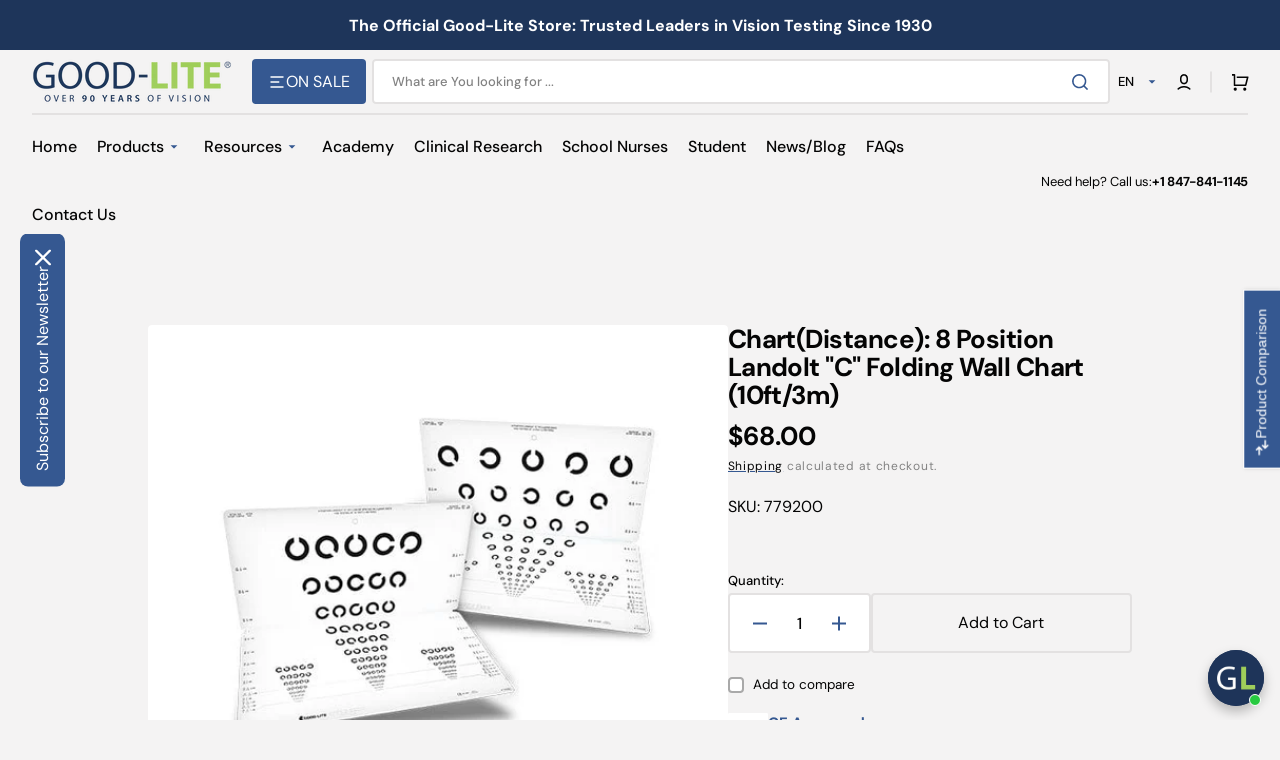

--- FILE ---
content_type: text/html; charset=utf-8
request_url: https://store.good-lite.com/collections/tumbling-e-charts/products/779200
body_size: 101777
content:
<!doctype html>
<html class="no-js" lang="en" data-scheme="light" dir="ltr">
  <head>
    <meta charset="utf-8">
    <meta http-equiv="X-UA-Compatible" content="IE=edge">
    <meta name="viewport" content="width=device-width,initial-scale=1">
    <meta name="theme-color" content="">
    <link rel="canonical" href="https://store.good-lite.com/products/779200">
    <link rel="preconnect" href="https://cdn.shopify.com" crossorigin>

    <!-- Font-Awesome ================================================== -->
    <link rel="stylesheet" href="https://cdnjs.cloudflare.com/ajax/libs/font-awesome/6.7.2/css/all.min.css" integrity="sha512-Evv84Mr4kqVGRNSgIGL/F/aIDqQb7xQ2vcrdIwxfjThSH8CSR7PBEakCr51Ck+w+/U6swU2Im1vVX0SVk9ABhg==" crossorigin="anonymous" referrerpolicy="no-referrer" />

     <link rel="icon" type="image/png" href="//store.good-lite.com/cdn/shop/files/favicon_6270b697-f7bc-4a9c-b8b4-4618d53ea9a1.png?crop=center&height=32&v=1738459146&width=32"><link rel="preconnect" href="https://fonts.shopifycdn.com" crossorigin><title>
      Chart(Distance): 8 Position Landolt &quot;C&quot; Folding Wall Chart (10ft/3m) | Good-Lite &ndash; Good-Lite Co</title>

    
      <meta
        name="description"
        content="Experience comprehensive vision testing with our versatile 8 Position Landolt C chart. Hang it easily, fold for storage. Dimensions: 18&quot; x 18&quot; (45.7 cm x 45.7 cm), folding to 18” x 9” (45.7 cm x 22.8 cm). Testing distance: 10 feet/3 meters."
      >
    

    

<meta property="og:site_name" content="Good-Lite Co">
<meta property="og:url" content="https://store.good-lite.com/products/779200">
<meta property="og:title" content="Chart(Distance): 8 Position Landolt &quot;C&quot; Folding Wall Chart (10ft/3m) | Good-Lite">
<meta property="og:type" content="product">
<meta property="og:description" content="Experience comprehensive vision testing with our versatile 8 Position Landolt C chart. Hang it easily, fold for storage. Dimensions: 18&quot; x 18&quot; (45.7 cm x 45.7 cm), folding to 18” x 9” (45.7 cm x 22.8 cm). Testing distance: 10 feet/3 meters."><meta property="og:image" content="http://store.good-lite.com/cdn/shop/files/good-lite-8-position-c-folding-wall-chart-779200-31306965876841.jpg?v=1712563186">
  <meta property="og:image:secure_url" content="https://store.good-lite.com/cdn/shop/files/good-lite-8-position-c-folding-wall-chart-779200-31306965876841.jpg?v=1712563186">
  <meta property="og:image:width" content="600">
  <meta property="og:image:height" content="600"><meta property="og:price:amount" content="68.00">
  <meta property="og:price:currency" content="USD"><meta name="twitter:site" content="@goodliteco"><meta name="twitter:card" content="summary_large_image">
<meta name="twitter:title" content="Chart(Distance): 8 Position Landolt &quot;C&quot; Folding Wall Chart (10ft/3m) | Good-Lite">
<meta name="twitter:description" content="Experience comprehensive vision testing with our versatile 8 Position Landolt C chart. Hang it easily, fold for storage. Dimensions: 18&quot; x 18&quot; (45.7 cm x 45.7 cm), folding to 18” x 9” (45.7 cm x 22.8 cm). Testing distance: 10 feet/3 meters.">


    <script src="//store.good-lite.com/cdn/shop/t/49/assets/constants.js?v=37383056447335370521764959770" defer="defer"></script>
    <script src="//store.good-lite.com/cdn/shop/t/49/assets/pubsub.js?v=34180055027472970951764959784" defer="defer"></script>
    <script src="//store.good-lite.com/cdn/shop/t/49/assets/global.js?v=62084059238122447021765207823" defer="defer"></script>

    <script>window.performance && window.performance.mark && window.performance.mark('shopify.content_for_header.start');</script><meta name="google-site-verification" content="-n0IYbTIFXtayJUGmQFItdGBeLN25gUVL3B85EQwFJ0">
<meta name="facebook-domain-verification" content="rpj1ku1500nt5eiiicyo38ulteesek">
<meta id="shopify-digital-wallet" name="shopify-digital-wallet" content="/28245786729/digital_wallets/dialog">
<meta name="shopify-checkout-api-token" content="6023e05ff163ec9748aefe241ff3a8af">
<meta id="in-context-paypal-metadata" data-shop-id="28245786729" data-venmo-supported="false" data-environment="production" data-locale="en_US" data-paypal-v4="true" data-currency="USD">
<link rel="alternate" hreflang="x-default" href="https://store.good-lite.com/products/779200">
<link rel="alternate" hreflang="en-CA" href="https://store.good-lite.com/en-canada/products/779200">
<link rel="alternate" hreflang="es-CA" href="https://store.good-lite.com/es-canada/products/779200">
<link rel="alternate" hreflang="fr-CA" href="https://store.good-lite.com/fr-canada/products/779200">
<link rel="alternate" hreflang="en-US" href="https://store.good-lite.com/products/779200">
<link rel="alternate" hreflang="es-US" href="https://store.good-lite.com/es/products/779200">
<link rel="alternate" hreflang="fr-US" href="https://store.good-lite.com/fr/products/779200">
<link rel="alternate" type="application/json+oembed" href="https://store.good-lite.com/products/779200.oembed">
<script async="async" src="/checkouts/internal/preloads.js?locale=en-US"></script>
<link rel="preconnect" href="https://shop.app" crossorigin="anonymous">
<script async="async" src="https://shop.app/checkouts/internal/preloads.js?locale=en-US&shop_id=28245786729" crossorigin="anonymous"></script>
<script id="shopify-features" type="application/json">{"accessToken":"6023e05ff163ec9748aefe241ff3a8af","betas":["rich-media-storefront-analytics"],"domain":"store.good-lite.com","predictiveSearch":true,"shopId":28245786729,"locale":"en"}</script>
<script>var Shopify = Shopify || {};
Shopify.shop = "good-lite.myshopify.com";
Shopify.locale = "en";
Shopify.currency = {"active":"USD","rate":"1.0"};
Shopify.country = "US";
Shopify.theme = {"name":"Version 1.4.6 Updated Stockmart ","id":138758553705,"schema_name":"Stockmart","schema_version":"1.4.6","theme_store_id":2105,"role":"main"};
Shopify.theme.handle = "null";
Shopify.theme.style = {"id":null,"handle":null};
Shopify.cdnHost = "store.good-lite.com/cdn";
Shopify.routes = Shopify.routes || {};
Shopify.routes.root = "/";</script>
<script type="module">!function(o){(o.Shopify=o.Shopify||{}).modules=!0}(window);</script>
<script>!function(o){function n(){var o=[];function n(){o.push(Array.prototype.slice.apply(arguments))}return n.q=o,n}var t=o.Shopify=o.Shopify||{};t.loadFeatures=n(),t.autoloadFeatures=n()}(window);</script>
<script>
  window.ShopifyPay = window.ShopifyPay || {};
  window.ShopifyPay.apiHost = "shop.app\/pay";
  window.ShopifyPay.redirectState = null;
</script>
<script id="shop-js-analytics" type="application/json">{"pageType":"product"}</script>
<script defer="defer" async type="module" src="//store.good-lite.com/cdn/shopifycloud/shop-js/modules/v2/client.init-shop-cart-sync_BdyHc3Nr.en.esm.js"></script>
<script defer="defer" async type="module" src="//store.good-lite.com/cdn/shopifycloud/shop-js/modules/v2/chunk.common_Daul8nwZ.esm.js"></script>
<script type="module">
  await import("//store.good-lite.com/cdn/shopifycloud/shop-js/modules/v2/client.init-shop-cart-sync_BdyHc3Nr.en.esm.js");
await import("//store.good-lite.com/cdn/shopifycloud/shop-js/modules/v2/chunk.common_Daul8nwZ.esm.js");

  window.Shopify.SignInWithShop?.initShopCartSync?.({"fedCMEnabled":true,"windoidEnabled":true});

</script>
<script>
  window.Shopify = window.Shopify || {};
  if (!window.Shopify.featureAssets) window.Shopify.featureAssets = {};
  window.Shopify.featureAssets['shop-js'] = {"shop-cart-sync":["modules/v2/client.shop-cart-sync_QYOiDySF.en.esm.js","modules/v2/chunk.common_Daul8nwZ.esm.js"],"init-fed-cm":["modules/v2/client.init-fed-cm_DchLp9rc.en.esm.js","modules/v2/chunk.common_Daul8nwZ.esm.js"],"shop-button":["modules/v2/client.shop-button_OV7bAJc5.en.esm.js","modules/v2/chunk.common_Daul8nwZ.esm.js"],"init-windoid":["modules/v2/client.init-windoid_DwxFKQ8e.en.esm.js","modules/v2/chunk.common_Daul8nwZ.esm.js"],"shop-cash-offers":["modules/v2/client.shop-cash-offers_DWtL6Bq3.en.esm.js","modules/v2/chunk.common_Daul8nwZ.esm.js","modules/v2/chunk.modal_CQq8HTM6.esm.js"],"shop-toast-manager":["modules/v2/client.shop-toast-manager_CX9r1SjA.en.esm.js","modules/v2/chunk.common_Daul8nwZ.esm.js"],"init-shop-email-lookup-coordinator":["modules/v2/client.init-shop-email-lookup-coordinator_UhKnw74l.en.esm.js","modules/v2/chunk.common_Daul8nwZ.esm.js"],"pay-button":["modules/v2/client.pay-button_DzxNnLDY.en.esm.js","modules/v2/chunk.common_Daul8nwZ.esm.js"],"avatar":["modules/v2/client.avatar_BTnouDA3.en.esm.js"],"init-shop-cart-sync":["modules/v2/client.init-shop-cart-sync_BdyHc3Nr.en.esm.js","modules/v2/chunk.common_Daul8nwZ.esm.js"],"shop-login-button":["modules/v2/client.shop-login-button_D8B466_1.en.esm.js","modules/v2/chunk.common_Daul8nwZ.esm.js","modules/v2/chunk.modal_CQq8HTM6.esm.js"],"init-customer-accounts-sign-up":["modules/v2/client.init-customer-accounts-sign-up_C8fpPm4i.en.esm.js","modules/v2/client.shop-login-button_D8B466_1.en.esm.js","modules/v2/chunk.common_Daul8nwZ.esm.js","modules/v2/chunk.modal_CQq8HTM6.esm.js"],"init-shop-for-new-customer-accounts":["modules/v2/client.init-shop-for-new-customer-accounts_CVTO0Ztu.en.esm.js","modules/v2/client.shop-login-button_D8B466_1.en.esm.js","modules/v2/chunk.common_Daul8nwZ.esm.js","modules/v2/chunk.modal_CQq8HTM6.esm.js"],"init-customer-accounts":["modules/v2/client.init-customer-accounts_dRgKMfrE.en.esm.js","modules/v2/client.shop-login-button_D8B466_1.en.esm.js","modules/v2/chunk.common_Daul8nwZ.esm.js","modules/v2/chunk.modal_CQq8HTM6.esm.js"],"shop-follow-button":["modules/v2/client.shop-follow-button_CkZpjEct.en.esm.js","modules/v2/chunk.common_Daul8nwZ.esm.js","modules/v2/chunk.modal_CQq8HTM6.esm.js"],"lead-capture":["modules/v2/client.lead-capture_BntHBhfp.en.esm.js","modules/v2/chunk.common_Daul8nwZ.esm.js","modules/v2/chunk.modal_CQq8HTM6.esm.js"],"checkout-modal":["modules/v2/client.checkout-modal_CfxcYbTm.en.esm.js","modules/v2/chunk.common_Daul8nwZ.esm.js","modules/v2/chunk.modal_CQq8HTM6.esm.js"],"shop-login":["modules/v2/client.shop-login_Da4GZ2H6.en.esm.js","modules/v2/chunk.common_Daul8nwZ.esm.js","modules/v2/chunk.modal_CQq8HTM6.esm.js"],"payment-terms":["modules/v2/client.payment-terms_MV4M3zvL.en.esm.js","modules/v2/chunk.common_Daul8nwZ.esm.js","modules/v2/chunk.modal_CQq8HTM6.esm.js"]};
</script>
<script>(function() {
  var isLoaded = false;
  function asyncLoad() {
    if (isLoaded) return;
    isLoaded = true;
    var urls = ["https:\/\/wiser.expertvillagemedia.com\/assets\/js\/wiser_script.js?shop=good-lite.myshopify.com","https:\/\/requestquote.w3apps.co\/js\/app.js?shop=good-lite.myshopify.com","https:\/\/thegafapps.com\/visitorcounter\/visitorcounter.js?shop=good-lite.myshopify.com","https:\/\/shy.elfsight.com\/p\/platform.js?shop=good-lite.myshopify.com","https:\/\/cdn-bundler.nice-team.net\/app\/js\/bundler.js?shop=good-lite.myshopify.com","https:\/\/api.fastbundle.co\/scripts\/src.js?shop=good-lite.myshopify.com"];
    for (var i = 0; i < urls.length; i++) {
      var s = document.createElement('script');
      s.type = 'text/javascript';
      s.async = true;
      s.src = urls[i];
      var x = document.getElementsByTagName('script')[0];
      x.parentNode.insertBefore(s, x);
    }
  };
  if(window.attachEvent) {
    window.attachEvent('onload', asyncLoad);
  } else {
    window.addEventListener('load', asyncLoad, false);
  }
})();</script>
<script id="__st">var __st={"a":28245786729,"offset":-21600,"reqid":"27484bd3-d0e3-484a-a4bd-3c140a301af4-1769007864","pageurl":"store.good-lite.com\/collections\/tumbling-e-charts\/products\/779200","u":"246dc574317e","p":"product","rtyp":"product","rid":4706284863593};</script>
<script>window.ShopifyPaypalV4VisibilityTracking = true;</script>
<script id="captcha-bootstrap">!function(){'use strict';const t='contact',e='account',n='new_comment',o=[[t,t],['blogs',n],['comments',n],[t,'customer']],c=[[e,'customer_login'],[e,'guest_login'],[e,'recover_customer_password'],[e,'create_customer']],r=t=>t.map((([t,e])=>`form[action*='/${t}']:not([data-nocaptcha='true']) input[name='form_type'][value='${e}']`)).join(','),a=t=>()=>t?[...document.querySelectorAll(t)].map((t=>t.form)):[];function s(){const t=[...o],e=r(t);return a(e)}const i='password',u='form_key',d=['recaptcha-v3-token','g-recaptcha-response','h-captcha-response',i],f=()=>{try{return window.sessionStorage}catch{return}},m='__shopify_v',_=t=>t.elements[u];function p(t,e,n=!1){try{const o=window.sessionStorage,c=JSON.parse(o.getItem(e)),{data:r}=function(t){const{data:e,action:n}=t;return t[m]||n?{data:e,action:n}:{data:t,action:n}}(c);for(const[e,n]of Object.entries(r))t.elements[e]&&(t.elements[e].value=n);n&&o.removeItem(e)}catch(o){console.error('form repopulation failed',{error:o})}}const l='form_type',E='cptcha';function T(t){t.dataset[E]=!0}const w=window,h=w.document,L='Shopify',v='ce_forms',y='captcha';let A=!1;((t,e)=>{const n=(g='f06e6c50-85a8-45c8-87d0-21a2b65856fe',I='https://cdn.shopify.com/shopifycloud/storefront-forms-hcaptcha/ce_storefront_forms_captcha_hcaptcha.v1.5.2.iife.js',D={infoText:'Protected by hCaptcha',privacyText:'Privacy',termsText:'Terms'},(t,e,n)=>{const o=w[L][v],c=o.bindForm;if(c)return c(t,g,e,D).then(n);var r;o.q.push([[t,g,e,D],n]),r=I,A||(h.body.append(Object.assign(h.createElement('script'),{id:'captcha-provider',async:!0,src:r})),A=!0)});var g,I,D;w[L]=w[L]||{},w[L][v]=w[L][v]||{},w[L][v].q=[],w[L][y]=w[L][y]||{},w[L][y].protect=function(t,e){n(t,void 0,e),T(t)},Object.freeze(w[L][y]),function(t,e,n,w,h,L){const[v,y,A,g]=function(t,e,n){const i=e?o:[],u=t?c:[],d=[...i,...u],f=r(d),m=r(i),_=r(d.filter((([t,e])=>n.includes(e))));return[a(f),a(m),a(_),s()]}(w,h,L),I=t=>{const e=t.target;return e instanceof HTMLFormElement?e:e&&e.form},D=t=>v().includes(t);t.addEventListener('submit',(t=>{const e=I(t);if(!e)return;const n=D(e)&&!e.dataset.hcaptchaBound&&!e.dataset.recaptchaBound,o=_(e),c=g().includes(e)&&(!o||!o.value);(n||c)&&t.preventDefault(),c&&!n&&(function(t){try{if(!f())return;!function(t){const e=f();if(!e)return;const n=_(t);if(!n)return;const o=n.value;o&&e.removeItem(o)}(t);const e=Array.from(Array(32),(()=>Math.random().toString(36)[2])).join('');!function(t,e){_(t)||t.append(Object.assign(document.createElement('input'),{type:'hidden',name:u})),t.elements[u].value=e}(t,e),function(t,e){const n=f();if(!n)return;const o=[...t.querySelectorAll(`input[type='${i}']`)].map((({name:t})=>t)),c=[...d,...o],r={};for(const[a,s]of new FormData(t).entries())c.includes(a)||(r[a]=s);n.setItem(e,JSON.stringify({[m]:1,action:t.action,data:r}))}(t,e)}catch(e){console.error('failed to persist form',e)}}(e),e.submit())}));const S=(t,e)=>{t&&!t.dataset[E]&&(n(t,e.some((e=>e===t))),T(t))};for(const o of['focusin','change'])t.addEventListener(o,(t=>{const e=I(t);D(e)&&S(e,y())}));const B=e.get('form_key'),M=e.get(l),P=B&&M;t.addEventListener('DOMContentLoaded',(()=>{const t=y();if(P)for(const e of t)e.elements[l].value===M&&p(e,B);[...new Set([...A(),...v().filter((t=>'true'===t.dataset.shopifyCaptcha))])].forEach((e=>S(e,t)))}))}(h,new URLSearchParams(w.location.search),n,t,e,['guest_login'])})(!0,!0)}();</script>
<script integrity="sha256-4kQ18oKyAcykRKYeNunJcIwy7WH5gtpwJnB7kiuLZ1E=" data-source-attribution="shopify.loadfeatures" defer="defer" src="//store.good-lite.com/cdn/shopifycloud/storefront/assets/storefront/load_feature-a0a9edcb.js" crossorigin="anonymous"></script>
<script crossorigin="anonymous" defer="defer" src="//store.good-lite.com/cdn/shopifycloud/storefront/assets/shopify_pay/storefront-65b4c6d7.js?v=20250812"></script>
<script data-source-attribution="shopify.dynamic_checkout.dynamic.init">var Shopify=Shopify||{};Shopify.PaymentButton=Shopify.PaymentButton||{isStorefrontPortableWallets:!0,init:function(){window.Shopify.PaymentButton.init=function(){};var t=document.createElement("script");t.src="https://store.good-lite.com/cdn/shopifycloud/portable-wallets/latest/portable-wallets.en.js",t.type="module",document.head.appendChild(t)}};
</script>
<script data-source-attribution="shopify.dynamic_checkout.buyer_consent">
  function portableWalletsHideBuyerConsent(e){var t=document.getElementById("shopify-buyer-consent"),n=document.getElementById("shopify-subscription-policy-button");t&&n&&(t.classList.add("hidden"),t.setAttribute("aria-hidden","true"),n.removeEventListener("click",e))}function portableWalletsShowBuyerConsent(e){var t=document.getElementById("shopify-buyer-consent"),n=document.getElementById("shopify-subscription-policy-button");t&&n&&(t.classList.remove("hidden"),t.removeAttribute("aria-hidden"),n.addEventListener("click",e))}window.Shopify?.PaymentButton&&(window.Shopify.PaymentButton.hideBuyerConsent=portableWalletsHideBuyerConsent,window.Shopify.PaymentButton.showBuyerConsent=portableWalletsShowBuyerConsent);
</script>
<script data-source-attribution="shopify.dynamic_checkout.cart.bootstrap">document.addEventListener("DOMContentLoaded",(function(){function t(){return document.querySelector("shopify-accelerated-checkout-cart, shopify-accelerated-checkout")}if(t())Shopify.PaymentButton.init();else{new MutationObserver((function(e,n){t()&&(Shopify.PaymentButton.init(),n.disconnect())})).observe(document.body,{childList:!0,subtree:!0})}}));
</script>
<script id='scb4127' type='text/javascript' async='' src='https://store.good-lite.com/cdn/shopifycloud/privacy-banner/storefront-banner.js'></script><link id="shopify-accelerated-checkout-styles" rel="stylesheet" media="screen" href="https://store.good-lite.com/cdn/shopifycloud/portable-wallets/latest/accelerated-checkout-backwards-compat.css" crossorigin="anonymous">
<style id="shopify-accelerated-checkout-cart">
        #shopify-buyer-consent {
  margin-top: 1em;
  display: inline-block;
  width: 100%;
}

#shopify-buyer-consent.hidden {
  display: none;
}

#shopify-subscription-policy-button {
  background: none;
  border: none;
  padding: 0;
  text-decoration: underline;
  font-size: inherit;
  cursor: pointer;
}

#shopify-subscription-policy-button::before {
  box-shadow: none;
}

      </style>
<script id="sections-script" data-sections="main-product,product-recommendations,header,footer" defer="defer" src="//store.good-lite.com/cdn/shop/t/49/compiled_assets/scripts.js?v=17366"></script>
<script>window.performance && window.performance.mark && window.performance.mark('shopify.content_for_header.end');</script>

    <style data-shopify>
      @font-face {
  font-family: "DM Sans";
  font-weight: 400;
  font-style: normal;
  font-display: swap;
  src: url("//store.good-lite.com/cdn/fonts/dm_sans/dmsans_n4.ec80bd4dd7e1a334c969c265873491ae56018d72.woff2") format("woff2"),
       url("//store.good-lite.com/cdn/fonts/dm_sans/dmsans_n4.87bdd914d8a61247b911147ae68e754d695c58a6.woff") format("woff");
}

      @font-face {
  font-family: "DM Sans";
  font-weight: 700;
  font-style: normal;
  font-display: swap;
  src: url("//store.good-lite.com/cdn/fonts/dm_sans/dmsans_n7.97e21d81502002291ea1de8aefb79170c6946ce5.woff2") format("woff2"),
       url("//store.good-lite.com/cdn/fonts/dm_sans/dmsans_n7.af5c214f5116410ca1d53a2090665620e78e2e1b.woff") format("woff");
}

      @font-face {
  font-family: "DM Sans";
  font-weight: 400;
  font-style: normal;
  font-display: swap;
  src: url("//store.good-lite.com/cdn/fonts/dm_sans/dmsans_n4.ec80bd4dd7e1a334c969c265873491ae56018d72.woff2") format("woff2"),
       url("//store.good-lite.com/cdn/fonts/dm_sans/dmsans_n4.87bdd914d8a61247b911147ae68e754d695c58a6.woff") format("woff");
}

      @font-face {
  font-family: "DM Sans";
  font-weight: 700;
  font-style: normal;
  font-display: swap;
  src: url("//store.good-lite.com/cdn/fonts/dm_sans/dmsans_n7.97e21d81502002291ea1de8aefb79170c6946ce5.woff2") format("woff2"),
       url("//store.good-lite.com/cdn/fonts/dm_sans/dmsans_n7.af5c214f5116410ca1d53a2090665620e78e2e1b.woff") format("woff");
}

      @font-face {
  font-family: "DM Sans";
  font-weight: 400;
  font-style: normal;
  font-display: swap;
  src: url("//store.good-lite.com/cdn/fonts/dm_sans/dmsans_n4.ec80bd4dd7e1a334c969c265873491ae56018d72.woff2") format("woff2"),
       url("//store.good-lite.com/cdn/fonts/dm_sans/dmsans_n4.87bdd914d8a61247b911147ae68e754d695c58a6.woff") format("woff");
}

      @font-face {
  font-family: "DM Sans";
  font-weight: 400;
  font-style: normal;
  font-display: swap;
  src: url("//store.good-lite.com/cdn/fonts/dm_sans/dmsans_n4.ec80bd4dd7e1a334c969c265873491ae56018d72.woff2") format("woff2"),
       url("//store.good-lite.com/cdn/fonts/dm_sans/dmsans_n4.87bdd914d8a61247b911147ae68e754d695c58a6.woff") format("woff");
}

      @font-face {
  font-family: "DM Sans";
  font-weight: 500;
  font-style: normal;
  font-display: swap;
  src: url("//store.good-lite.com/cdn/fonts/dm_sans/dmsans_n5.8a0f1984c77eb7186ceb87c4da2173ff65eb012e.woff2") format("woff2"),
       url("//store.good-lite.com/cdn/fonts/dm_sans/dmsans_n5.9ad2e755a89e15b3d6c53259daad5fc9609888e6.woff") format("woff");
}

      @font-face {
  font-family: "DM Sans";
  font-weight: 400;
  font-style: normal;
  font-display: swap;
  src: url("//store.good-lite.com/cdn/fonts/dm_sans/dmsans_n4.ec80bd4dd7e1a334c969c265873491ae56018d72.woff2") format("woff2"),
       url("//store.good-lite.com/cdn/fonts/dm_sans/dmsans_n4.87bdd914d8a61247b911147ae68e754d695c58a6.woff") format("woff");
}

      @font-face {
  font-family: "DM Sans";
  font-weight: 700;
  font-style: normal;
  font-display: swap;
  src: url("//store.good-lite.com/cdn/fonts/dm_sans/dmsans_n7.97e21d81502002291ea1de8aefb79170c6946ce5.woff2") format("woff2"),
       url("//store.good-lite.com/cdn/fonts/dm_sans/dmsans_n7.af5c214f5116410ca1d53a2090665620e78e2e1b.woff") format("woff");
}

      @font-face {
  font-family: "DM Sans";
  font-weight: 400;
  font-style: normal;
  font-display: swap;
  src: url("//store.good-lite.com/cdn/fonts/dm_sans/dmsans_n4.ec80bd4dd7e1a334c969c265873491ae56018d72.woff2") format("woff2"),
       url("//store.good-lite.com/cdn/fonts/dm_sans/dmsans_n4.87bdd914d8a61247b911147ae68e754d695c58a6.woff") format("woff");
}

      @font-face {
  font-family: "DM Sans";
  font-weight: 300;
  font-style: normal;
  font-display: swap;
  src: url("//store.good-lite.com/cdn/fonts/dm_sans/dmsans_n3.d218434bb518134511e5205d90c23cfb8a1b261b.woff2") format("woff2"),
       url("//store.good-lite.com/cdn/fonts/dm_sans/dmsans_n3.0c324a11de656e0e3f656188ad5de9ff34f70c04.woff") format("woff");
}

      @font-face {
  font-family: "DM Sans";
  font-weight: 400;
  font-style: normal;
  font-display: swap;
  src: url("//store.good-lite.com/cdn/fonts/dm_sans/dmsans_n4.ec80bd4dd7e1a334c969c265873491ae56018d72.woff2") format("woff2"),
       url("//store.good-lite.com/cdn/fonts/dm_sans/dmsans_n4.87bdd914d8a61247b911147ae68e754d695c58a6.woff") format("woff");
}

      @font-face {
  font-family: "DM Sans";
  font-weight: 500;
  font-style: normal;
  font-display: swap;
  src: url("//store.good-lite.com/cdn/fonts/dm_sans/dmsans_n5.8a0f1984c77eb7186ceb87c4da2173ff65eb012e.woff2") format("woff2"),
       url("//store.good-lite.com/cdn/fonts/dm_sans/dmsans_n5.9ad2e755a89e15b3d6c53259daad5fc9609888e6.woff") format("woff");
}

      @font-face {
  font-family: "DM Sans";
  font-weight: 700;
  font-style: normal;
  font-display: swap;
  src: url("//store.good-lite.com/cdn/fonts/dm_sans/dmsans_n7.97e21d81502002291ea1de8aefb79170c6946ce5.woff2") format("woff2"),
       url("//store.good-lite.com/cdn/fonts/dm_sans/dmsans_n7.af5c214f5116410ca1d53a2090665620e78e2e1b.woff") format("woff");
}

      @font-face {
  font-family: "DM Sans";
  font-weight: 400;
  font-style: italic;
  font-display: swap;
  src: url("//store.good-lite.com/cdn/fonts/dm_sans/dmsans_i4.b8fe05e69ee95d5a53155c346957d8cbf5081c1a.woff2") format("woff2"),
       url("//store.good-lite.com/cdn/fonts/dm_sans/dmsans_i4.403fe28ee2ea63e142575c0aa47684d65f8c23a0.woff") format("woff");
}

      @font-face {
  font-family: "DM Sans";
  font-weight: 700;
  font-style: italic;
  font-display: swap;
  src: url("//store.good-lite.com/cdn/fonts/dm_sans/dmsans_i7.52b57f7d7342eb7255084623d98ab83fd96e7f9b.woff2") format("woff2"),
       url("//store.good-lite.com/cdn/fonts/dm_sans/dmsans_i7.d5e14ef18a1d4a8ce78a4187580b4eb1759c2eda.woff") format("woff");
}

      @font-face {
  font-family: "DM Sans";
  font-weight: 700;
  font-style: italic;
  font-display: swap;
  src: url("//store.good-lite.com/cdn/fonts/dm_sans/dmsans_i7.52b57f7d7342eb7255084623d98ab83fd96e7f9b.woff2") format("woff2"),
       url("//store.good-lite.com/cdn/fonts/dm_sans/dmsans_i7.d5e14ef18a1d4a8ce78a4187580b4eb1759c2eda.woff") format("woff");
}


      :root {
        --spaced-section: 5rem;

        --font-body-family: "DM Sans", sans-serif;
        --font-body-style: normal;
        --font-body-weight: 400;

        --font-body-scale: 1.6;
        --font-body-line-height: 1.3;

        --font-heading-family: "DM Sans", sans-serif;
        --font-heading-style: normal;
        --font-heading-weight: 700;
        --font-heading-letter-spacing: -0.2em;
        --font-heading-line-height: 1.1;

        --font-subtitle-family: "DM Sans", sans-serif;
        --font-subtitle-style: normal;
        --font-subtitle-weight: 400;
        --font-subtitle-text-transform: uppercase;
        --font-subtitle-scale: 1.0;

        --font-heading-h1-scale: 1.0;
        --font-heading-h2-scale: 1.0;
        --font-heading-h3-scale: 1.0;
        --font-heading-h4-scale: 1.0;

        --font-heading-card-family: "DM Sans", sans-serif;
        --font-heading-card-style: normal;
        --font-heading-card-weight: 700;
        --font-text-card-family: "DM Sans", sans-serif;
        --font-text-card-style: normal;
        --font-text-card-weight: 400;

        --font-heading-card-scale: 1.5;
        --font-text-card-scale: 1.2;

        --font-button-family: "DM Sans", sans-serif;
        --font-button-style: normal;
        --font-button-weight: 400;
        --font-button-text-transform: none;
        --font-button-letter-spacing: 0;
        --font-subtitle-letter-spacing: 0.04em;

        --font-header-menu-family: "DM Sans", sans-serif;
        --font-header-menu-style: normal;
        --font-header-menu-weight: 500;
        --font-header-menu-text-transform: none;

        --font-footer-menu-family: "DM Sans", sans-serif;
        --font-footer-menu-style: normal;
        --font-footer-menu-weight: 400;
        --font-footer-link-size: 13px;

        --font-popups-heading-family: "DM Sans", sans-serif;
        --font-popups-heading-style: normal;
        --font-popups-heading-weight: 700;
        --font-popups-text-family: "DM Sans", sans-serif;
        --font-popups-text-style: normal;
        --font-popups-text-weight: 400;
        --font-popup-heading-scale: 1.0;
        --font-popup-text-scale: 1.0;
        --font-notification-heading-scale: 1.0;
        --font-notification-text-scale: 1.0;

        --color-base-text: 4, 4, 4;
        --color-secondary-text: 130, 130, 130;
        --color-title-text: 4, 4, 4;
        --dot-background-color: , , ;

        --color-base-background-1: 244, 243, 243;
        --color-base-background-2: 255, 255, 255;
        --color-base-background-5: 245, 245, 241;
        --color-base-background-3: 30, 53, 90;
        --color-base-background-4: 37, 47, 61;

        --color-announcement-bar-background-1: 30, 53, 90;
        --color-announcement-bar-background-2: 238, 238, 238;

        --color-base-solid-button-labels: 255, 255, 255;
        --color-base-solid-button-labels-hover: 255, 255, 255;
        --color-base-button-background: 53, 88, 145;
        --color-base-button-background-hover: 159, 211, 86;
        --color-base-outline-button-labels: 227, 225, 225;
        --color-base-outline-button-labels-hover: 53, 88, 145;
        --color-secondary-button-labels: 20, 25, 32;
        --color-secondary-button-labels-hover: 20, 25, 32;
        --color-tertiary-button-labels: 255, 255, 255;
        --color-tertiary-button-labels-hover: 255, 255, 255;
        --color-tertiary-button-background: 159, 211, 86;
        --color-tertiary-button-background-hover: 159, 211, 86;
        --border-radius-button: 4px;
        --color-text-accent: 53, 88, 145;

        --payment-terms-background-color: #f4f3f3;
        --color-overlay-background: 0, 0, 0;
        --color-base-background-input: 255, 255, 255;

        --color-base-border-input: 227, 225, 225;
        --color-hover-border-input: 20, 25, 32;

        --color-badge-sale-background: 159, 211, 86;
        --color-badge-sale-text: 255, 255, 255;
        --color-badge-soldout-background: 213, 31, 75;
        --color-badge-soldout-text: 255, 255, 255;
        --color-border: 227, 225, 225;
        --color-background-card: 255, 255, 255;
        --color-background-card-dark: 247, 247, 247;
        --color-scheme-toggle: 20, 25, 32;
        --color-scheme-toggle-text: 113, 113, 113;
      }

      @media screen and (min-width: 990px) {
        :root {
          --spaced-section: 16rem;
        }
      }

      *,
      *::before,
      *::after {
        box-sizing: inherit;
      }

      html {
        box-sizing: border-box;
        font-size: 10px;
        height: 100%;
      }

      body {
        position: relative;
        display: flex;
        flex-direction: column;
        min-height: 100%;
        margin: 0;
        font-size: calc(var(--font-body-scale) * 1rem);
        line-height: 1.5;
        font-family: var(--font-body-family);
        font-style: var(--font-body-style);
        font-weight: var(--font-body-weight);
        overflow-x: hidden;
        scroll-behavior: smooth;
        -webkit-font-smoothing: antialiased;
        -moz-osx-font-smoothing: grayscale;
      }

      #MainContent {
        flex-grow: 1;
      }
    </style>

    <link href="//store.good-lite.com/cdn/shop/t/49/assets/swiper-bundle.min.css?v=67104566617031410831764959806" rel="stylesheet" type="text/css" media="all" />
    <link href="//store.good-lite.com/cdn/shop/t/49/assets/base.css?v=42447926460260312321764959754" rel="stylesheet" type="text/css" media="all" />
    <link href="//store.good-lite.com/cdn/shop/t/49/assets/custom.css?v=90074820929372923021764959822" rel="stylesheet" type="text/css" media="all" /><link href="//store.good-lite.com/cdn/shop/t/49/assets/section-reviews.css?v=139319087961409867431764959802" rel="stylesheet" type="text/css" media="all" /><link
        rel="stylesheet"
        href="//store.good-lite.com/cdn/shop/t/49/assets/component-predictive-search.css?v=142162768390384479521764959767"
        media="print"
        onload="this.media='all'"
      >
      <link rel="preload" as="font" href="//store.good-lite.com/cdn/fonts/dm_sans/dmsans_n4.ec80bd4dd7e1a334c969c265873491ae56018d72.woff2" type="font/woff2" crossorigin>
      
      <link rel="preload" as="font" href="//store.good-lite.com/cdn/fonts/dm_sans/dmsans_n7.97e21d81502002291ea1de8aefb79170c6946ce5.woff2" type="font/woff2" crossorigin>
      <script>
      document.documentElement.className = document.documentElement.className.replace('no-js', 'js');
      if (Shopify.designMode) {
        document.documentElement.classList.add('shopify-design-mode');
      }
    </script>

    <script src="//store.good-lite.com/cdn/shop/t/49/assets/jquery-3.6.0.js?v=184217876181003224711764959776" defer="defer"></script>
    <script src="//store.good-lite.com/cdn/shop/t/49/assets/swiper-bundle.min.js?v=91266435261445688101764959807" defer="defer"></script>
    <script src="//store.good-lite.com/cdn/shop/t/49/assets/product-card.js?v=33653662592929030011764959782" defer="defer"></script>
    <script src="//store.good-lite.com/cdn/shop/t/49/assets/popup.js?v=176268215371377747591764959781" defer="defer"></script>
    
      <script src="//store.good-lite.com/cdn/shop/t/49/assets/scroll-top.js?v=30238026647723394321764959786" defer="defer"></script>
    

    <script>
      let cscoDarkMode = {};

      (function () {
        const body = document.querySelector('html[data-scheme]');

        cscoDarkMode = {
          init: function (e) {
            this.initMode(e);
            window.matchMedia('(prefers-color-scheme: dark)').addListener((e) => {
              this.initMode(e);
            });

            window.addEventListener('load', () => {
              const toggleBtns = document.querySelectorAll('.header__toggle-scheme');
              toggleBtns.forEach((btn) => {
                btn.addEventListener('click', (e) => {
                  e.preventDefault();

                  if ('auto' === body.getAttribute('data-scheme')) {
                    if (window.matchMedia('(prefers-color-scheme: dark)').matches) {
                      cscoDarkMode.changeScheme('light', true);
                    } else if (window.matchMedia('(prefers-color-scheme: light)').matches) {
                      cscoDarkMode.changeScheme('dark', true);
                    }
                  } else {
                    if ('dark' === body.getAttribute('data-scheme')) {
                      cscoDarkMode.changeScheme('light', true);
                    } else {
                      cscoDarkMode.changeScheme('dark', true);
                    }
                  }
                });
              });
            });
          },
          initMode: function (e) {
            let siteScheme = false;
            switch (
              'light' // Field. User’s system preference.
            ) {
              case 'dark':
                siteScheme = 'dark';
                break;
              case 'light':
                siteScheme = 'light';
                break;
              case 'system':
                siteScheme = 'auto';
                break;
            }
            if ('false') {
              // Field. Enable dark/light mode toggle.
              if ('light' === localStorage.getItem('_color_schema')) {
                siteScheme = 'light';
              }
              if ('dark' === localStorage.getItem('_color_schema')) {
                siteScheme = 'dark';
              }
            }
            if (siteScheme && siteScheme !== body.getAttribute('data-scheme')) {
              this.changeScheme(siteScheme, false);
            }
          },
          changeScheme: function (siteScheme, cookie) {
            body.classList.add('scheme-toggled');
            body.setAttribute('data-scheme', siteScheme);
            if (cookie) {
              localStorage.setItem('_color_schema', siteScheme);
            }
            setTimeout(() => {
              body.classList.remove('scheme-toggled');
            }, 100);
          },
        };
      })();

      cscoDarkMode.init();

      document.addEventListener('shopify:section:load', function () {
        setTimeout(() => {
          cscoDarkMode.init();
        }, 100);
      });
    </script>
  <!-- BEGIN app block: shopify://apps/simprosys-google-shopping-feed/blocks/core_settings_block/1f0b859e-9fa6-4007-97e8-4513aff5ff3b --><!-- BEGIN: GSF App Core Tags & Scripts by Simprosys Google Shopping Feed -->









<!-- END: GSF App Core Tags & Scripts by Simprosys Google Shopping Feed -->
<!-- END app block --><!-- BEGIN app block: shopify://apps/wiser-ai-upsell-cross-sell/blocks/wiser-block/3f966edc-9a4a-465c-a4df-436d2a39160d --><!-- BEGIN app snippet: wiserMnyFrmt --><script>
  var ShopifyWsObj = {};
  
    ShopifyWsObj.wsMnyFrmt = '${{amount}}';
  

  
    var showCurrencySettings = `{"template":"template4","app_plan":"6","no_of_products":"12","heading_title_align":"left","heading_font_size":"40","heading_font_color":"040404","show_product_title":"true","product_title_align":"left","product_title_font_size":"15","product_title_font_color":"040404","enable_truncate_title":"true","truncate_title":"50","enable_add_to_cart":"true","add_to_cart_text":"Add to Cart","addcart_button_background":"355991","show_price":"true","price_font_size":"16","price_font_color":"040404","ori_price_font_color":"040404","imgsize":"none","product_view":"slider","product_view_type":"","setting_status":"advanced","enable_redirection":"true","products_per_slider":"6","design_version":"2","price_align":"left","show_compare_price":"true","price_filter_widget_type":[],"price_filter_enable":"false","price_filter_min":0,"price_filter_max":100000,"shopify_product_review":"judgeme_review","review_publickey":"7GWIHIdF64ZFHFDNrsnq9hs-wXg","yotpo_review_publickey":"","yotpo_review_instanceid":"","hover_image":"true","hide_ofs":"true","addcart_button_font":"FFFFFF","price_tax":0,"show_media_featured_image":"false","add_to_cart_button_variant":"ws_full_text","add_to_cart_icon_svg":"\t\t\t\t\t\t\t\t\t\t\t\t\t\t\t\t\t\t\t\t<svg xmlns='http:\/\/www.w3.org\/2000\/svg' width={14} height={14} viewBox='0 0 14 14' fill='none'> <path d='M4.8125 12.25C5.04456 12.25 5.26712 12.1578 5.43122 11.9937C5.59531 11.8296 5.6875 11.6071 5.6875 11.375C5.6875 11.1429 5.59531 10.9204 5.43122 10.7563C5.26712 10.5922 5.04456 10.5 4.8125 10.5C4.58044 10.5 4.35788 10.5922 4.19378 10.7563C4.02969 10.9204 3.9375 11.1429 3.9375 11.375C3.9375 11.6071 4.02969 11.8296 4.19378 11.9937C4.35788 12.1578 4.58044 12.25 4.8125 12.25Z' fill='white' \/> <path d='M10.9375 12.25C11.1696 12.25 11.3921 12.1578 11.5562 11.9937C11.7203 11.8296 11.8125 11.6071 11.8125 11.375C11.8125 11.1429 11.7203 10.9204 11.5562 10.7563C11.3921 10.5922 11.1696 10.5 10.9375 10.5C10.7054 10.5 10.4829 10.5922 10.3188 10.7563C10.1547 10.9204 10.0625 11.1429 10.0625 11.375C10.0625 11.6071 10.1547 11.8296 10.3188 11.9937C10.4829 12.1578 10.7054 12.25 10.9375 12.25Z' fill='white' \/> <path d='M12.4909 3.30283C12.4295 3.2276 12.3521 3.16699 12.2643 3.12542C12.1765 3.08385 12.0805 3.06235 11.9834 3.0625H3.661L3.49417 2.11167C3.47631 2.01021 3.42322 1.91831 3.34426 1.85215C3.2653 1.78599 3.16552 1.74981 3.0625 1.75H1.3125C1.19647 1.75 1.08519 1.79609 1.00314 1.87814C0.921094 1.96019 0.875 2.07147 0.875 2.1875C0.875 2.30353 0.921094 2.41481 1.00314 2.49686C1.08519 2.57891 1.19647 2.625 1.3125 2.625H2.695L3.94392 9.70083C3.96176 9.80219 4.01476 9.89402 4.0936 9.96017C4.17244 10.0263 4.27208 10.0625 4.375 10.0625H11.375C11.491 10.0625 11.6023 10.0164 11.6844 9.93436C11.7664 9.85231 11.8125 9.74103 11.8125 9.625C11.8125 9.50897 11.7664 9.39769 11.6844 9.31564C11.6023 9.23359 11.491 9.1875 11.375 9.1875H4.7425L4.58792 8.3125H11.1959C11.3476 8.31229 11.4945 8.25969 11.6119 8.1636C11.7292 8.06751 11.8098 7.93382 11.8399 7.78517L12.6274 3.84767C12.6464 3.75241 12.6441 3.65412 12.6205 3.55989C12.5969 3.46567 12.5526 3.37787 12.4909 3.30283Z' fill='white' \/> <\/svg>","hide_oos_variants":"true","custom_css":".ws_fbt_inr_main_wgt .ws-widget-section {\r\n    padding: 20px;\r\n    max-width: 1024px !important;\r\n    background: #fff;\r\n    border-radius: 6px;\r\n    margin: 0 0 20px;\r\n}\r\n\r\nh2.ws_widgets_heading {\r\n    font-family: var(--font-heading-family) !important;\r\n    font-weight: var(--font-heading-weight) !important;\r\n    letter-spacing: calc(var(--font-heading-letter-spacing) * .1) !important;\r\n    line-height: var(--font-heading-line-height) !important;\r\n}\r\n\r\n.evm-also-bought-products:not(:has(.ws_fbt_widget_design)) .ws_widgets_heading {\r\n    font-size: 24px !important;\r\n}\r\n\r\n.ws_Product_Button {\r\n    transition: all 0.2s \r\nlinear;\r\n    font-family: var(--font-button-family);\r\n    font-weight: var(--font-button-weight);\r\n    font-style: var(--font-button-style);\r\n    text-transform: var(--font-button-text-transform);\r\n    letter-spacing: var(--font-button-letter-spacing);\r\n    border-radius: 4px;\r\n    font-size: 16px !important;\r\n    padding: 12px 10px !important;\r\n}\r\n\r\na.ws-product-title-link {\r\n    font-weight: 700;\r\n}\r\n.ws_Product_Button:hover {\r\n    background-color: rgb(var(--color-button-hover)) !important;\r\n}\r\n.ws_fbt_layout2 .ws_fbt_atc_wrapper .ws_Product_Button {\r\n    min-width: auto;\r\n}\r\n.ws_card_wrapper {\r\n    background-color: rgb(var(--color-background-card));\r\n    border-radius: .6rem;\r\n    overflow: hidden;\r\n}\r\n\r\n.ws_card_info.ws_card_buttom {\r\n    padding: 10px 30px 10px;\r\n}\r\n\r\n.ws_card_info_top {\r\n    gap: 10px;\r\n}\r\np.ws_Product_Price.ws_Price {\r\n    color: rgb(var(--color-badge-sale-background));\r\n}\r\n\r\np.ws_Product_Price.null.ws_compare_Price {\r\n    color: rgb(var(--color-foreground-secondary));\r\n}\r\n.ws_product_price_wrapper:not(:has(.ws_Product_Price.null.ws_compare_Price))\r\n  .ws_Product_Price.ws_Price {\r\n  color: #040404 !important;\r\n}\r\n\r\n.ws-widget-section .swiper-button-next, .ws-widget-section .swiper-button-prev {\r\n    top: 0;\r\n}\r\n@media (max-width: 768px) {\r\n.ws_card_info.ws_card_buttom {\r\n    padding: 10px 16px;\r\n}\r\na.ws-product-title-link{\r\n    font-size:15px;\r\n}\r\n.ws_product_price_wrapper{\r\n        font-size:12px;\r\n}\r\n .ws_fbt_inr_main_wgt .ws-widget-section {\r\n    padding: 10px !important;\r\n    }\r\nh2.ws_widgets_heading{\r\n    font-size:24px;\r\n}\r\n}\r\n\r\n@media (min-width: 1024px) {\r\n.ws_inr_main_wgt .ws_Product_Button {\r\n    opacity:0;\r\n   bottom:0;\r\n}\r\n    .ws_inr_main_wgt .ws-slider-view .ws_card_wrapper:hover .ws_Product_Button {\r\n    opacity:1;\r\n    bottom: 5px;\r\n}\r\n}\r\n\r\n\r\n","not_allow_decimal":"false","currency_before":"$","currency_after":"","addcart_confirmation_msg":"Added to cart!","viewcart_confirmation_msg":"View cart","countinue_confirmation_msg":"Continue shopping.","or_confirmation_msg":"or","shopify_product_convertor":"false","tax_type":null,"outofstock_msg":"Product is out of stock.","wiser_wishlist_option":"false","wiserlist_icon_color":"373333","thankyoupage_viewtype":"slider","allow_comma_inprice":"false","mobile_product_view":"slider","mobile_products_per_slider":"2","ipad_products_per_slider":"2","enable_addtocart_msg":"true","developer_settings":{"heading":{"heading_html_tag":"","heading_custom_class":""},"title":{"enabled":null,"title_html_tag":"h3","title_custom_class":""},"price":{"enabled":null,"price_tag":"p","price_class":"","price_compair_class":null},"ws_button_toggle":{"enabled":null,"button_html_tag":"","button_custom_class":"","button_type":"button","button_position":"img_bottom"},"ws_vendor_toggle":{"enabled":false,"vendor_html_tag":"p","vendor_custom_class":""},"ws_badge_toggle":{"enabled":false,"badge_position":"top_right","badge_custom_class":"","badge_max_badges":null},"ws_wishlist_toggle":{"enabled":false,"wishlist_position":"top_left"},"ws_layout_order":{"layout":["product_title","price","review","options"]},"ws_image_slider":{"enabled":false,"image_pagination":false,"image_pagination_clickable":false,"image_pagination_dynamicBullets":false,"image_pagination_type":"bullets","image_slider_effect":"","image_enable_autplay":false,"image_autoplay_time":10,"image_slider_loop":false,"image_slider_grabCursor":false,"image_slider_navigation":false,"image_width_range":"30","image_height_range":"30","image_radius_range":"30","image_ws_nav_btn_color":"FFFFFF","image_ws_nav_btn_background":"FFFFFF","image_ws_nav_btn_hover":"FFFFFF","slider_arrow_position":"","image_autoplay":{"delay":"2000","disableOnInteraction":true}},"ws_imagesize":"square","back_to_old_widget":"2","view_div_html":"","metafield":null,"enable_ai_ml":false,"shuffle_mode":true,"shuffle_widget_names":""},"slider_settings":{"pagination":{"enabled":false,"type":"bullets","clickable":true,"dynamicBullets":true},"navigation":{"enabled":true,"evm_slider_width":"40","evm_slider_height":"40","evm_slider_radius":"51","nav_font_color":"FFFFFF","evm_custom_arrow_setting":"&lt;svg class=&quot;icon icon-caret-right&quot; viewBox=&quot;0 0 24 23&quot; fill=&quot;none&quot; xmlns=&quot;http:\/\/www.w3.org\/2000\/svg&quot;&gt;\r\n&lt;path d=&quot;M14 11.5713L10 15.3809L10 7.76181L14 11.5713Z&quot; fill=&quot;currentColor&quot;&gt;&lt;\/path&gt;\r\n&lt;\/svg&gt;","nav_background_color":"FFFFFF","nav_hover_color":"FFFFFF","slider_position":"ws-arrow-top-right"},"scrollbar":{"enabled":false,"hide":false},"slider_effect":"slide","ws_slider_autoplay":"false","slidesPerView":"6","spaceBetween":"8","effect":"slide","dir":"ltr","centeredSlides":false,"grabCursor":false,"loop":false,"cssMode":false,"resizeObserver":false,"wcustom_textarea_settings":""}}` ? JSON.parse(`{"template":"template4","app_plan":"6","no_of_products":"12","heading_title_align":"left","heading_font_size":"40","heading_font_color":"040404","show_product_title":"true","product_title_align":"left","product_title_font_size":"15","product_title_font_color":"040404","enable_truncate_title":"true","truncate_title":"50","enable_add_to_cart":"true","add_to_cart_text":"Add to Cart","addcart_button_background":"355991","show_price":"true","price_font_size":"16","price_font_color":"040404","ori_price_font_color":"040404","imgsize":"none","product_view":"slider","product_view_type":"","setting_status":"advanced","enable_redirection":"true","products_per_slider":"6","design_version":"2","price_align":"left","show_compare_price":"true","price_filter_widget_type":[],"price_filter_enable":"false","price_filter_min":0,"price_filter_max":100000,"shopify_product_review":"judgeme_review","review_publickey":"7GWIHIdF64ZFHFDNrsnq9hs-wXg","yotpo_review_publickey":"","yotpo_review_instanceid":"","hover_image":"true","hide_ofs":"true","addcart_button_font":"FFFFFF","price_tax":0,"show_media_featured_image":"false","add_to_cart_button_variant":"ws_full_text","add_to_cart_icon_svg":"\t\t\t\t\t\t\t\t\t\t\t\t\t\t\t\t\t\t\t\t<svg xmlns='http:\/\/www.w3.org\/2000\/svg' width={14} height={14} viewBox='0 0 14 14' fill='none'> <path d='M4.8125 12.25C5.04456 12.25 5.26712 12.1578 5.43122 11.9937C5.59531 11.8296 5.6875 11.6071 5.6875 11.375C5.6875 11.1429 5.59531 10.9204 5.43122 10.7563C5.26712 10.5922 5.04456 10.5 4.8125 10.5C4.58044 10.5 4.35788 10.5922 4.19378 10.7563C4.02969 10.9204 3.9375 11.1429 3.9375 11.375C3.9375 11.6071 4.02969 11.8296 4.19378 11.9937C4.35788 12.1578 4.58044 12.25 4.8125 12.25Z' fill='white' \/> <path d='M10.9375 12.25C11.1696 12.25 11.3921 12.1578 11.5562 11.9937C11.7203 11.8296 11.8125 11.6071 11.8125 11.375C11.8125 11.1429 11.7203 10.9204 11.5562 10.7563C11.3921 10.5922 11.1696 10.5 10.9375 10.5C10.7054 10.5 10.4829 10.5922 10.3188 10.7563C10.1547 10.9204 10.0625 11.1429 10.0625 11.375C10.0625 11.6071 10.1547 11.8296 10.3188 11.9937C10.4829 12.1578 10.7054 12.25 10.9375 12.25Z' fill='white' \/> <path d='M12.4909 3.30283C12.4295 3.2276 12.3521 3.16699 12.2643 3.12542C12.1765 3.08385 12.0805 3.06235 11.9834 3.0625H3.661L3.49417 2.11167C3.47631 2.01021 3.42322 1.91831 3.34426 1.85215C3.2653 1.78599 3.16552 1.74981 3.0625 1.75H1.3125C1.19647 1.75 1.08519 1.79609 1.00314 1.87814C0.921094 1.96019 0.875 2.07147 0.875 2.1875C0.875 2.30353 0.921094 2.41481 1.00314 2.49686C1.08519 2.57891 1.19647 2.625 1.3125 2.625H2.695L3.94392 9.70083C3.96176 9.80219 4.01476 9.89402 4.0936 9.96017C4.17244 10.0263 4.27208 10.0625 4.375 10.0625H11.375C11.491 10.0625 11.6023 10.0164 11.6844 9.93436C11.7664 9.85231 11.8125 9.74103 11.8125 9.625C11.8125 9.50897 11.7664 9.39769 11.6844 9.31564C11.6023 9.23359 11.491 9.1875 11.375 9.1875H4.7425L4.58792 8.3125H11.1959C11.3476 8.31229 11.4945 8.25969 11.6119 8.1636C11.7292 8.06751 11.8098 7.93382 11.8399 7.78517L12.6274 3.84767C12.6464 3.75241 12.6441 3.65412 12.6205 3.55989C12.5969 3.46567 12.5526 3.37787 12.4909 3.30283Z' fill='white' \/> <\/svg>","hide_oos_variants":"true","custom_css":".ws_fbt_inr_main_wgt .ws-widget-section {\r\n    padding: 20px;\r\n    max-width: 1024px !important;\r\n    background: #fff;\r\n    border-radius: 6px;\r\n    margin: 0 0 20px;\r\n}\r\n\r\nh2.ws_widgets_heading {\r\n    font-family: var(--font-heading-family) !important;\r\n    font-weight: var(--font-heading-weight) !important;\r\n    letter-spacing: calc(var(--font-heading-letter-spacing) * .1) !important;\r\n    line-height: var(--font-heading-line-height) !important;\r\n}\r\n\r\n.evm-also-bought-products:not(:has(.ws_fbt_widget_design)) .ws_widgets_heading {\r\n    font-size: 24px !important;\r\n}\r\n\r\n.ws_Product_Button {\r\n    transition: all 0.2s \r\nlinear;\r\n    font-family: var(--font-button-family);\r\n    font-weight: var(--font-button-weight);\r\n    font-style: var(--font-button-style);\r\n    text-transform: var(--font-button-text-transform);\r\n    letter-spacing: var(--font-button-letter-spacing);\r\n    border-radius: 4px;\r\n    font-size: 16px !important;\r\n    padding: 12px 10px !important;\r\n}\r\n\r\na.ws-product-title-link {\r\n    font-weight: 700;\r\n}\r\n.ws_Product_Button:hover {\r\n    background-color: rgb(var(--color-button-hover)) !important;\r\n}\r\n.ws_fbt_layout2 .ws_fbt_atc_wrapper .ws_Product_Button {\r\n    min-width: auto;\r\n}\r\n.ws_card_wrapper {\r\n    background-color: rgb(var(--color-background-card));\r\n    border-radius: .6rem;\r\n    overflow: hidden;\r\n}\r\n\r\n.ws_card_info.ws_card_buttom {\r\n    padding: 10px 30px 10px;\r\n}\r\n\r\n.ws_card_info_top {\r\n    gap: 10px;\r\n}\r\np.ws_Product_Price.ws_Price {\r\n    color: rgb(var(--color-badge-sale-background));\r\n}\r\n\r\np.ws_Product_Price.null.ws_compare_Price {\r\n    color: rgb(var(--color-foreground-secondary));\r\n}\r\n.ws_product_price_wrapper:not(:has(.ws_Product_Price.null.ws_compare_Price))\r\n  .ws_Product_Price.ws_Price {\r\n  color: #040404 !important;\r\n}\r\n\r\n.ws-widget-section .swiper-button-next, .ws-widget-section .swiper-button-prev {\r\n    top: 0;\r\n}\r\n@media (max-width: 768px) {\r\n.ws_card_info.ws_card_buttom {\r\n    padding: 10px 16px;\r\n}\r\na.ws-product-title-link{\r\n    font-size:15px;\r\n}\r\n.ws_product_price_wrapper{\r\n        font-size:12px;\r\n}\r\n .ws_fbt_inr_main_wgt .ws-widget-section {\r\n    padding: 10px !important;\r\n    }\r\nh2.ws_widgets_heading{\r\n    font-size:24px;\r\n}\r\n}\r\n\r\n@media (min-width: 1024px) {\r\n.ws_inr_main_wgt .ws_Product_Button {\r\n    opacity:0;\r\n   bottom:0;\r\n}\r\n    .ws_inr_main_wgt .ws-slider-view .ws_card_wrapper:hover .ws_Product_Button {\r\n    opacity:1;\r\n    bottom: 5px;\r\n}\r\n}\r\n\r\n\r\n","not_allow_decimal":"false","currency_before":"$","currency_after":"","addcart_confirmation_msg":"Added to cart!","viewcart_confirmation_msg":"View cart","countinue_confirmation_msg":"Continue shopping.","or_confirmation_msg":"or","shopify_product_convertor":"false","tax_type":null,"outofstock_msg":"Product is out of stock.","wiser_wishlist_option":"false","wiserlist_icon_color":"373333","thankyoupage_viewtype":"slider","allow_comma_inprice":"false","mobile_product_view":"slider","mobile_products_per_slider":"2","ipad_products_per_slider":"2","enable_addtocart_msg":"true","developer_settings":{"heading":{"heading_html_tag":"","heading_custom_class":""},"title":{"enabled":null,"title_html_tag":"h3","title_custom_class":""},"price":{"enabled":null,"price_tag":"p","price_class":"","price_compair_class":null},"ws_button_toggle":{"enabled":null,"button_html_tag":"","button_custom_class":"","button_type":"button","button_position":"img_bottom"},"ws_vendor_toggle":{"enabled":false,"vendor_html_tag":"p","vendor_custom_class":""},"ws_badge_toggle":{"enabled":false,"badge_position":"top_right","badge_custom_class":"","badge_max_badges":null},"ws_wishlist_toggle":{"enabled":false,"wishlist_position":"top_left"},"ws_layout_order":{"layout":["product_title","price","review","options"]},"ws_image_slider":{"enabled":false,"image_pagination":false,"image_pagination_clickable":false,"image_pagination_dynamicBullets":false,"image_pagination_type":"bullets","image_slider_effect":"","image_enable_autplay":false,"image_autoplay_time":10,"image_slider_loop":false,"image_slider_grabCursor":false,"image_slider_navigation":false,"image_width_range":"30","image_height_range":"30","image_radius_range":"30","image_ws_nav_btn_color":"FFFFFF","image_ws_nav_btn_background":"FFFFFF","image_ws_nav_btn_hover":"FFFFFF","slider_arrow_position":"","image_autoplay":{"delay":"2000","disableOnInteraction":true}},"ws_imagesize":"square","back_to_old_widget":"2","view_div_html":"","metafield":null,"enable_ai_ml":false,"shuffle_mode":true,"shuffle_widget_names":""},"slider_settings":{"pagination":{"enabled":false,"type":"bullets","clickable":true,"dynamicBullets":true},"navigation":{"enabled":true,"evm_slider_width":"40","evm_slider_height":"40","evm_slider_radius":"51","nav_font_color":"FFFFFF","evm_custom_arrow_setting":"&lt;svg class=&quot;icon icon-caret-right&quot; viewBox=&quot;0 0 24 23&quot; fill=&quot;none&quot; xmlns=&quot;http:\/\/www.w3.org\/2000\/svg&quot;&gt;\r\n&lt;path d=&quot;M14 11.5713L10 15.3809L10 7.76181L14 11.5713Z&quot; fill=&quot;currentColor&quot;&gt;&lt;\/path&gt;\r\n&lt;\/svg&gt;","nav_background_color":"FFFFFF","nav_hover_color":"FFFFFF","slider_position":"ws-arrow-top-right"},"scrollbar":{"enabled":false,"hide":false},"slider_effect":"slide","ws_slider_autoplay":"false","slidesPerView":"6","spaceBetween":"8","effect":"slide","dir":"ltr","centeredSlides":false,"grabCursor":false,"loop":false,"cssMode":false,"resizeObserver":false,"wcustom_textarea_settings":""}}`.replace(/[\r\n]+/g, '\\n').replace(/\t/g, '\\t')) : '';
    if (showCurrencySettings && showCurrencySettings.show_currency_codes == "true") {
      ShopifyWsObj.wsMnyFrmt = "${{amount}} USD";
    } else {
      ShopifyWsObj.wsMnyFrmt = '${{amount}}';
    }
  
  
  ShopifyWsObj.wsGetMnyFrmt = function (wsCents, wsfrmt) {
    if (typeof wsCents == 'string') {
      wsCents = wsCents.replace('.', '');
    }
    var wsValue = '';
    var wsPlcHldrRgx = /\{\{\s*(\w+)\s*\}\}/;
    var wsFrmtString = wsfrmt || this.wsMnyFrmt;
    function defaultOption(wsOpt, wsDef) {
      return typeof wsOpt == 'undefined' ? wsDef : wsOpt;
    }
    function formatWithDelimiters(wsNumber, wsPrecision, wsThousands, wsDecimal) {
      wsPrecision = defaultOption(wsPrecision, 2);
      wsThousands = defaultOption(wsThousands, ',');
      wsDecimal = defaultOption(wsDecimal, '.');
      if (isNaN(wsNumber) || wsNumber == null) {
        return 0;
      }
      wsNumber = (wsNumber / 100.0).toFixed(wsPrecision);
      var wsParts = wsNumber.split('.'),
        wsDollars = wsParts[0].replace(/(\d)(?=(\d\d\d)+(?!\d))/g, '$1' + wsThousands),
        wsCents = wsParts[1] ? wsDecimal + wsParts[1] : '';
      return wsDollars + wsCents;
    }
    switch (wsFrmtString.match(wsPlcHldrRgx)[1]) {
      case 'amount':
        wsValue = formatWithDelimiters(wsCents, 2);
        break;
      case 'amount_no_decimals':
        wsValue = formatWithDelimiters(wsCents, 0);
        break;
      case 'amount_with_comma_separator':
        wsValue = formatWithDelimiters(wsCents, 2, '.', ',');
        break;
      case 'amount_no_decimals_with_comma_separator':
        wsValue = formatWithDelimiters(wsCents, 0, '.', ',');
        break;
    }
    return wsFrmtString.replace(wsPlcHldrRgx, wsValue);
  };
</script>
<!-- END app snippet -->
<!-- BEGIN app snippet: wiser -->
<script>
  window.__wsCollectionStatus = 'Draft';
  window.__ws_collectionId = '164916985961';
</script>

 
  
    <!-- BEGIN app snippet: wiser_new_common_code -->





  <div id="evmWiserWidegts"></div>
  <div id="evm_quickViewModel"></div>
  
  <script>
    var wsExcludeProducts = ``;
    if (wsExcludeProducts.startsWith(",")) { wsExcludeProducts = wsExcludeProducts.slice(1); }
    window.__wsPopupStatus =  false ;
    window.__wsPopupPageStatus = ``;
    window.__wsPopupPageSetts = `` ? JSON.parse(``) : '';
    window.__wsPopupAllPageStatus = ``;
    window.__wsPopupAllPageSetts = `` ? JSON.parse(``) : '';
    window.__wsPageWgtSetts = `{"recommended_products_status":"true","trending_products_status":"true","recently_viewed_status":"true","new_arrivals_status":"false","related_products_status":"true","featured_collections_status":"false","popular_products_status":"true","recommended_products_title":"Recommended Products","wiser_aiml_products_status":"false","wiser_aiml_title":"","trending_products_title":"Trending Products","recently_viewed_title":"Recently Viewed Products","most_popular_title":"Top Selling Products","related_title":"Related Products","featured_collections":"","new_arrivals_title":"New Arrivals","collection_name":"","product_view_type":"","alsobought_title":"Frequently Bought Together","alsobought_status":"true","related_browsing_title":"Inspired By Your Views","related_browsing_status":"true","recent_purchased_title":"","recent_purchased_status":"false","recent_purchased_recom_title":"","recent_purchased_recom_status":"false"}` ? JSON.parse(`{"recommended_products_status":"true","trending_products_status":"true","recently_viewed_status":"true","new_arrivals_status":"false","related_products_status":"true","featured_collections_status":"false","popular_products_status":"true","recommended_products_title":"Recommended Products","wiser_aiml_products_status":"false","wiser_aiml_title":"","trending_products_title":"Trending Products","recently_viewed_title":"Recently Viewed Products","most_popular_title":"Top Selling Products","related_title":"Related Products","featured_collections":"","new_arrivals_title":"New Arrivals","collection_name":"","product_view_type":"","alsobought_title":"Frequently Bought Together","alsobought_status":"true","related_browsing_title":"Inspired By Your Views","related_browsing_status":"true","recent_purchased_title":"","recent_purchased_status":"false","recent_purchased_recom_title":"","recent_purchased_recom_status":"false"}`) : '';
    window.__wsCartPageWgtSetts = `{"recommended_products_status":"false","trending_products_status":"true","recently_viewed_status":"true","new_arrivals_status":"false","related_products_status":"true","featured_collections_status":"false","popular_products_status":"true","recommended_products_title":"Recommended Products","wiser_aiml_products_status":"false","wiser_aiml_title":"","trending_products_title":"Trending Products","recently_viewed_title":"Recently Viewed Product","most_popular_title":"Top Selling Products","related_title":"Related Products","featured_collections":"New Products","new_arrivals_title":"","collection_name":"170493476969","product_view_type":"","alsobought_title":"Frequently Bought Together","alsobought_status":"false","related_browsing_title":"","related_browsing_status":"true","recent_purchased_title":"","recent_purchased_status":"true","recent_purchased_recom_title":"","recent_purchased_recom_status":"true"}` ? JSON.parse(`{"recommended_products_status":"false","trending_products_status":"true","recently_viewed_status":"true","new_arrivals_status":"false","related_products_status":"true","featured_collections_status":"false","popular_products_status":"true","recommended_products_title":"Recommended Products","wiser_aiml_products_status":"false","wiser_aiml_title":"","trending_products_title":"Trending Products","recently_viewed_title":"Recently Viewed Product","most_popular_title":"Top Selling Products","related_title":"Related Products","featured_collections":"New Products","new_arrivals_title":"","collection_name":"170493476969","product_view_type":"","alsobought_title":"Frequently Bought Together","alsobought_status":"false","related_browsing_title":"","related_browsing_status":"true","recent_purchased_title":"","recent_purchased_status":"true","recent_purchased_recom_title":"","recent_purchased_recom_status":"true"}`) : '';
    window.__wsAccessToken = `a78142463176617bec587a5dc9c2a71d`;
    window.__wsCustomJsAfterAtc = `"                                                                                                                                                                                                                                    "` ? JSON.parse(`"                                                                                                                                                                                                                                    "`.replace(/[\r\n]+/g, '\\n').replace(/\t/g, '\\t')) : '';
    window.__wsExcludeProds = wsExcludeProducts;
    window.__wsCartDwrSetts =  {"shop_address":"good-lite.myshopify.com","cart_enbl_dsbl":null,"empty_cart_img":null,"badges_file":null,"all_setts_data":null,"custom_css":null,"custom_js":null,"created_at":"2025-11-18 09:00:57"} ;
    window.__wsFbtSettings = `{"display_way":"handpicked","template":"alsobought_template2","manual_product":"","alsobought_location":"theme_app_block","custom_selector":"evm-also-bought-products","also_total":"3","fbt_related_display_way":"same_product_type","fbt_handpicked_display_way":"shopify_based_related","fbt_skip_options":"","fbt_handpicked_display_way_fallback":"true","fbt_handpicked_skip_options":""}` ? JSON.parse(`{"display_way":"handpicked","template":"alsobought_template2","manual_product":"","alsobought_location":"theme_app_block","custom_selector":"evm-also-bought-products","also_total":"3","fbt_related_display_way":"same_product_type","fbt_handpicked_display_way":"shopify_based_related","fbt_skip_options":"","fbt_handpicked_display_way_fallback":"true","fbt_handpicked_skip_options":""}`) : '';
    window.__wsGnrlSetts = `{"template":"template4","app_plan":"6","no_of_products":"12","heading_title_align":"left","heading_font_size":"40","heading_font_color":"040404","show_product_title":"true","product_title_align":"left","product_title_font_size":"15","product_title_font_color":"040404","enable_truncate_title":"true","truncate_title":"50","enable_add_to_cart":"true","add_to_cart_text":"Add to Cart","addcart_button_background":"355991","show_price":"true","price_font_size":"16","price_font_color":"040404","ori_price_font_color":"040404","imgsize":"none","product_view":"slider","product_view_type":"","setting_status":"advanced","enable_redirection":"true","products_per_slider":"6","design_version":"2","price_align":"left","show_compare_price":"true","price_filter_widget_type":[],"price_filter_enable":"false","price_filter_min":0,"price_filter_max":100000,"shopify_product_review":"judgeme_review","review_publickey":"7GWIHIdF64ZFHFDNrsnq9hs-wXg","yotpo_review_publickey":"","yotpo_review_instanceid":"","hover_image":"true","hide_ofs":"true","addcart_button_font":"FFFFFF","price_tax":0,"show_media_featured_image":"false","add_to_cart_button_variant":"ws_full_text","add_to_cart_icon_svg":"\t\t\t\t\t\t\t\t\t\t\t\t\t\t\t\t\t\t\t\t<svg xmlns='http:\/\/www.w3.org\/2000\/svg' width={14} height={14} viewBox='0 0 14 14' fill='none'> <path d='M4.8125 12.25C5.04456 12.25 5.26712 12.1578 5.43122 11.9937C5.59531 11.8296 5.6875 11.6071 5.6875 11.375C5.6875 11.1429 5.59531 10.9204 5.43122 10.7563C5.26712 10.5922 5.04456 10.5 4.8125 10.5C4.58044 10.5 4.35788 10.5922 4.19378 10.7563C4.02969 10.9204 3.9375 11.1429 3.9375 11.375C3.9375 11.6071 4.02969 11.8296 4.19378 11.9937C4.35788 12.1578 4.58044 12.25 4.8125 12.25Z' fill='white' \/> <path d='M10.9375 12.25C11.1696 12.25 11.3921 12.1578 11.5562 11.9937C11.7203 11.8296 11.8125 11.6071 11.8125 11.375C11.8125 11.1429 11.7203 10.9204 11.5562 10.7563C11.3921 10.5922 11.1696 10.5 10.9375 10.5C10.7054 10.5 10.4829 10.5922 10.3188 10.7563C10.1547 10.9204 10.0625 11.1429 10.0625 11.375C10.0625 11.6071 10.1547 11.8296 10.3188 11.9937C10.4829 12.1578 10.7054 12.25 10.9375 12.25Z' fill='white' \/> <path d='M12.4909 3.30283C12.4295 3.2276 12.3521 3.16699 12.2643 3.12542C12.1765 3.08385 12.0805 3.06235 11.9834 3.0625H3.661L3.49417 2.11167C3.47631 2.01021 3.42322 1.91831 3.34426 1.85215C3.2653 1.78599 3.16552 1.74981 3.0625 1.75H1.3125C1.19647 1.75 1.08519 1.79609 1.00314 1.87814C0.921094 1.96019 0.875 2.07147 0.875 2.1875C0.875 2.30353 0.921094 2.41481 1.00314 2.49686C1.08519 2.57891 1.19647 2.625 1.3125 2.625H2.695L3.94392 9.70083C3.96176 9.80219 4.01476 9.89402 4.0936 9.96017C4.17244 10.0263 4.27208 10.0625 4.375 10.0625H11.375C11.491 10.0625 11.6023 10.0164 11.6844 9.93436C11.7664 9.85231 11.8125 9.74103 11.8125 9.625C11.8125 9.50897 11.7664 9.39769 11.6844 9.31564C11.6023 9.23359 11.491 9.1875 11.375 9.1875H4.7425L4.58792 8.3125H11.1959C11.3476 8.31229 11.4945 8.25969 11.6119 8.1636C11.7292 8.06751 11.8098 7.93382 11.8399 7.78517L12.6274 3.84767C12.6464 3.75241 12.6441 3.65412 12.6205 3.55989C12.5969 3.46567 12.5526 3.37787 12.4909 3.30283Z' fill='white' \/> <\/svg>","hide_oos_variants":"true","custom_css":".ws_fbt_inr_main_wgt .ws-widget-section {\r\n    padding: 20px;\r\n    max-width: 1024px !important;\r\n    background: #fff;\r\n    border-radius: 6px;\r\n    margin: 0 0 20px;\r\n}\r\n\r\nh2.ws_widgets_heading {\r\n    font-family: var(--font-heading-family) !important;\r\n    font-weight: var(--font-heading-weight) !important;\r\n    letter-spacing: calc(var(--font-heading-letter-spacing) * .1) !important;\r\n    line-height: var(--font-heading-line-height) !important;\r\n}\r\n\r\n.evm-also-bought-products:not(:has(.ws_fbt_widget_design)) .ws_widgets_heading {\r\n    font-size: 24px !important;\r\n}\r\n\r\n.ws_Product_Button {\r\n    transition: all 0.2s \r\nlinear;\r\n    font-family: var(--font-button-family);\r\n    font-weight: var(--font-button-weight);\r\n    font-style: var(--font-button-style);\r\n    text-transform: var(--font-button-text-transform);\r\n    letter-spacing: var(--font-button-letter-spacing);\r\n    border-radius: 4px;\r\n    font-size: 16px !important;\r\n    padding: 12px 10px !important;\r\n}\r\n\r\na.ws-product-title-link {\r\n    font-weight: 700;\r\n}\r\n.ws_Product_Button:hover {\r\n    background-color: rgb(var(--color-button-hover)) !important;\r\n}\r\n.ws_fbt_layout2 .ws_fbt_atc_wrapper .ws_Product_Button {\r\n    min-width: auto;\r\n}\r\n.ws_card_wrapper {\r\n    background-color: rgb(var(--color-background-card));\r\n    border-radius: .6rem;\r\n    overflow: hidden;\r\n}\r\n\r\n.ws_card_info.ws_card_buttom {\r\n    padding: 10px 30px 10px;\r\n}\r\n\r\n.ws_card_info_top {\r\n    gap: 10px;\r\n}\r\np.ws_Product_Price.ws_Price {\r\n    color: rgb(var(--color-badge-sale-background));\r\n}\r\n\r\np.ws_Product_Price.null.ws_compare_Price {\r\n    color: rgb(var(--color-foreground-secondary));\r\n}\r\n.ws_product_price_wrapper:not(:has(.ws_Product_Price.null.ws_compare_Price))\r\n  .ws_Product_Price.ws_Price {\r\n  color: #040404 !important;\r\n}\r\n\r\n.ws-widget-section .swiper-button-next, .ws-widget-section .swiper-button-prev {\r\n    top: 0;\r\n}\r\n@media (max-width: 768px) {\r\n.ws_card_info.ws_card_buttom {\r\n    padding: 10px 16px;\r\n}\r\na.ws-product-title-link{\r\n    font-size:15px;\r\n}\r\n.ws_product_price_wrapper{\r\n        font-size:12px;\r\n}\r\n .ws_fbt_inr_main_wgt .ws-widget-section {\r\n    padding: 10px !important;\r\n    }\r\nh2.ws_widgets_heading{\r\n    font-size:24px;\r\n}\r\n}\r\n\r\n@media (min-width: 1024px) {\r\n.ws_inr_main_wgt .ws_Product_Button {\r\n    opacity:0;\r\n   bottom:0;\r\n}\r\n    .ws_inr_main_wgt .ws-slider-view .ws_card_wrapper:hover .ws_Product_Button {\r\n    opacity:1;\r\n    bottom: 5px;\r\n}\r\n}\r\n\r\n\r\n","not_allow_decimal":"false","currency_before":"$","currency_after":"","addcart_confirmation_msg":"Added to cart!","viewcart_confirmation_msg":"View cart","countinue_confirmation_msg":"Continue shopping.","or_confirmation_msg":"or","shopify_product_convertor":"false","tax_type":null,"outofstock_msg":"Product is out of stock.","wiser_wishlist_option":"false","wiserlist_icon_color":"373333","thankyoupage_viewtype":"slider","allow_comma_inprice":"false","mobile_product_view":"slider","mobile_products_per_slider":"2","ipad_products_per_slider":"2","enable_addtocart_msg":"true","developer_settings":{"heading":{"heading_html_tag":"","heading_custom_class":""},"title":{"enabled":null,"title_html_tag":"h3","title_custom_class":""},"price":{"enabled":null,"price_tag":"p","price_class":"","price_compair_class":null},"ws_button_toggle":{"enabled":null,"button_html_tag":"","button_custom_class":"","button_type":"button","button_position":"img_bottom"},"ws_vendor_toggle":{"enabled":false,"vendor_html_tag":"p","vendor_custom_class":""},"ws_badge_toggle":{"enabled":false,"badge_position":"top_right","badge_custom_class":"","badge_max_badges":null},"ws_wishlist_toggle":{"enabled":false,"wishlist_position":"top_left"},"ws_layout_order":{"layout":["product_title","price","review","options"]},"ws_image_slider":{"enabled":false,"image_pagination":false,"image_pagination_clickable":false,"image_pagination_dynamicBullets":false,"image_pagination_type":"bullets","image_slider_effect":"","image_enable_autplay":false,"image_autoplay_time":10,"image_slider_loop":false,"image_slider_grabCursor":false,"image_slider_navigation":false,"image_width_range":"30","image_height_range":"30","image_radius_range":"30","image_ws_nav_btn_color":"FFFFFF","image_ws_nav_btn_background":"FFFFFF","image_ws_nav_btn_hover":"FFFFFF","slider_arrow_position":"","image_autoplay":{"delay":"2000","disableOnInteraction":true}},"ws_imagesize":"square","back_to_old_widget":"2","view_div_html":"","metafield":null,"enable_ai_ml":false,"shuffle_mode":true,"shuffle_widget_names":""},"slider_settings":{"pagination":{"enabled":false,"type":"bullets","clickable":true,"dynamicBullets":true},"navigation":{"enabled":true,"evm_slider_width":"40","evm_slider_height":"40","evm_slider_radius":"51","nav_font_color":"FFFFFF","evm_custom_arrow_setting":"&lt;svg class=&quot;icon icon-caret-right&quot; viewBox=&quot;0 0 24 23&quot; fill=&quot;none&quot; xmlns=&quot;http:\/\/www.w3.org\/2000\/svg&quot;&gt;\r\n&lt;path d=&quot;M14 11.5713L10 15.3809L10 7.76181L14 11.5713Z&quot; fill=&quot;currentColor&quot;&gt;&lt;\/path&gt;\r\n&lt;\/svg&gt;","nav_background_color":"FFFFFF","nav_hover_color":"FFFFFF","slider_position":"ws-arrow-top-right"},"scrollbar":{"enabled":false,"hide":false},"slider_effect":"slide","ws_slider_autoplay":"false","slidesPerView":"6","spaceBetween":"8","effect":"slide","dir":"ltr","centeredSlides":false,"grabCursor":false,"loop":false,"cssMode":false,"resizeObserver":false,"wcustom_textarea_settings":""}}` ? JSON.parse(`{"template":"template4","app_plan":"6","no_of_products":"12","heading_title_align":"left","heading_font_size":"40","heading_font_color":"040404","show_product_title":"true","product_title_align":"left","product_title_font_size":"15","product_title_font_color":"040404","enable_truncate_title":"true","truncate_title":"50","enable_add_to_cart":"true","add_to_cart_text":"Add to Cart","addcart_button_background":"355991","show_price":"true","price_font_size":"16","price_font_color":"040404","ori_price_font_color":"040404","imgsize":"none","product_view":"slider","product_view_type":"","setting_status":"advanced","enable_redirection":"true","products_per_slider":"6","design_version":"2","price_align":"left","show_compare_price":"true","price_filter_widget_type":[],"price_filter_enable":"false","price_filter_min":0,"price_filter_max":100000,"shopify_product_review":"judgeme_review","review_publickey":"7GWIHIdF64ZFHFDNrsnq9hs-wXg","yotpo_review_publickey":"","yotpo_review_instanceid":"","hover_image":"true","hide_ofs":"true","addcart_button_font":"FFFFFF","price_tax":0,"show_media_featured_image":"false","add_to_cart_button_variant":"ws_full_text","add_to_cart_icon_svg":"\t\t\t\t\t\t\t\t\t\t\t\t\t\t\t\t\t\t\t\t<svg xmlns='http:\/\/www.w3.org\/2000\/svg' width={14} height={14} viewBox='0 0 14 14' fill='none'> <path d='M4.8125 12.25C5.04456 12.25 5.26712 12.1578 5.43122 11.9937C5.59531 11.8296 5.6875 11.6071 5.6875 11.375C5.6875 11.1429 5.59531 10.9204 5.43122 10.7563C5.26712 10.5922 5.04456 10.5 4.8125 10.5C4.58044 10.5 4.35788 10.5922 4.19378 10.7563C4.02969 10.9204 3.9375 11.1429 3.9375 11.375C3.9375 11.6071 4.02969 11.8296 4.19378 11.9937C4.35788 12.1578 4.58044 12.25 4.8125 12.25Z' fill='white' \/> <path d='M10.9375 12.25C11.1696 12.25 11.3921 12.1578 11.5562 11.9937C11.7203 11.8296 11.8125 11.6071 11.8125 11.375C11.8125 11.1429 11.7203 10.9204 11.5562 10.7563C11.3921 10.5922 11.1696 10.5 10.9375 10.5C10.7054 10.5 10.4829 10.5922 10.3188 10.7563C10.1547 10.9204 10.0625 11.1429 10.0625 11.375C10.0625 11.6071 10.1547 11.8296 10.3188 11.9937C10.4829 12.1578 10.7054 12.25 10.9375 12.25Z' fill='white' \/> <path d='M12.4909 3.30283C12.4295 3.2276 12.3521 3.16699 12.2643 3.12542C12.1765 3.08385 12.0805 3.06235 11.9834 3.0625H3.661L3.49417 2.11167C3.47631 2.01021 3.42322 1.91831 3.34426 1.85215C3.2653 1.78599 3.16552 1.74981 3.0625 1.75H1.3125C1.19647 1.75 1.08519 1.79609 1.00314 1.87814C0.921094 1.96019 0.875 2.07147 0.875 2.1875C0.875 2.30353 0.921094 2.41481 1.00314 2.49686C1.08519 2.57891 1.19647 2.625 1.3125 2.625H2.695L3.94392 9.70083C3.96176 9.80219 4.01476 9.89402 4.0936 9.96017C4.17244 10.0263 4.27208 10.0625 4.375 10.0625H11.375C11.491 10.0625 11.6023 10.0164 11.6844 9.93436C11.7664 9.85231 11.8125 9.74103 11.8125 9.625C11.8125 9.50897 11.7664 9.39769 11.6844 9.31564C11.6023 9.23359 11.491 9.1875 11.375 9.1875H4.7425L4.58792 8.3125H11.1959C11.3476 8.31229 11.4945 8.25969 11.6119 8.1636C11.7292 8.06751 11.8098 7.93382 11.8399 7.78517L12.6274 3.84767C12.6464 3.75241 12.6441 3.65412 12.6205 3.55989C12.5969 3.46567 12.5526 3.37787 12.4909 3.30283Z' fill='white' \/> <\/svg>","hide_oos_variants":"true","custom_css":".ws_fbt_inr_main_wgt .ws-widget-section {\r\n    padding: 20px;\r\n    max-width: 1024px !important;\r\n    background: #fff;\r\n    border-radius: 6px;\r\n    margin: 0 0 20px;\r\n}\r\n\r\nh2.ws_widgets_heading {\r\n    font-family: var(--font-heading-family) !important;\r\n    font-weight: var(--font-heading-weight) !important;\r\n    letter-spacing: calc(var(--font-heading-letter-spacing) * .1) !important;\r\n    line-height: var(--font-heading-line-height) !important;\r\n}\r\n\r\n.evm-also-bought-products:not(:has(.ws_fbt_widget_design)) .ws_widgets_heading {\r\n    font-size: 24px !important;\r\n}\r\n\r\n.ws_Product_Button {\r\n    transition: all 0.2s \r\nlinear;\r\n    font-family: var(--font-button-family);\r\n    font-weight: var(--font-button-weight);\r\n    font-style: var(--font-button-style);\r\n    text-transform: var(--font-button-text-transform);\r\n    letter-spacing: var(--font-button-letter-spacing);\r\n    border-radius: 4px;\r\n    font-size: 16px !important;\r\n    padding: 12px 10px !important;\r\n}\r\n\r\na.ws-product-title-link {\r\n    font-weight: 700;\r\n}\r\n.ws_Product_Button:hover {\r\n    background-color: rgb(var(--color-button-hover)) !important;\r\n}\r\n.ws_fbt_layout2 .ws_fbt_atc_wrapper .ws_Product_Button {\r\n    min-width: auto;\r\n}\r\n.ws_card_wrapper {\r\n    background-color: rgb(var(--color-background-card));\r\n    border-radius: .6rem;\r\n    overflow: hidden;\r\n}\r\n\r\n.ws_card_info.ws_card_buttom {\r\n    padding: 10px 30px 10px;\r\n}\r\n\r\n.ws_card_info_top {\r\n    gap: 10px;\r\n}\r\np.ws_Product_Price.ws_Price {\r\n    color: rgb(var(--color-badge-sale-background));\r\n}\r\n\r\np.ws_Product_Price.null.ws_compare_Price {\r\n    color: rgb(var(--color-foreground-secondary));\r\n}\r\n.ws_product_price_wrapper:not(:has(.ws_Product_Price.null.ws_compare_Price))\r\n  .ws_Product_Price.ws_Price {\r\n  color: #040404 !important;\r\n}\r\n\r\n.ws-widget-section .swiper-button-next, .ws-widget-section .swiper-button-prev {\r\n    top: 0;\r\n}\r\n@media (max-width: 768px) {\r\n.ws_card_info.ws_card_buttom {\r\n    padding: 10px 16px;\r\n}\r\na.ws-product-title-link{\r\n    font-size:15px;\r\n}\r\n.ws_product_price_wrapper{\r\n        font-size:12px;\r\n}\r\n .ws_fbt_inr_main_wgt .ws-widget-section {\r\n    padding: 10px !important;\r\n    }\r\nh2.ws_widgets_heading{\r\n    font-size:24px;\r\n}\r\n}\r\n\r\n@media (min-width: 1024px) {\r\n.ws_inr_main_wgt .ws_Product_Button {\r\n    opacity:0;\r\n   bottom:0;\r\n}\r\n    .ws_inr_main_wgt .ws-slider-view .ws_card_wrapper:hover .ws_Product_Button {\r\n    opacity:1;\r\n    bottom: 5px;\r\n}\r\n}\r\n\r\n\r\n","not_allow_decimal":"false","currency_before":"$","currency_after":"","addcart_confirmation_msg":"Added to cart!","viewcart_confirmation_msg":"View cart","countinue_confirmation_msg":"Continue shopping.","or_confirmation_msg":"or","shopify_product_convertor":"false","tax_type":null,"outofstock_msg":"Product is out of stock.","wiser_wishlist_option":"false","wiserlist_icon_color":"373333","thankyoupage_viewtype":"slider","allow_comma_inprice":"false","mobile_product_view":"slider","mobile_products_per_slider":"2","ipad_products_per_slider":"2","enable_addtocart_msg":"true","developer_settings":{"heading":{"heading_html_tag":"","heading_custom_class":""},"title":{"enabled":null,"title_html_tag":"h3","title_custom_class":""},"price":{"enabled":null,"price_tag":"p","price_class":"","price_compair_class":null},"ws_button_toggle":{"enabled":null,"button_html_tag":"","button_custom_class":"","button_type":"button","button_position":"img_bottom"},"ws_vendor_toggle":{"enabled":false,"vendor_html_tag":"p","vendor_custom_class":""},"ws_badge_toggle":{"enabled":false,"badge_position":"top_right","badge_custom_class":"","badge_max_badges":null},"ws_wishlist_toggle":{"enabled":false,"wishlist_position":"top_left"},"ws_layout_order":{"layout":["product_title","price","review","options"]},"ws_image_slider":{"enabled":false,"image_pagination":false,"image_pagination_clickable":false,"image_pagination_dynamicBullets":false,"image_pagination_type":"bullets","image_slider_effect":"","image_enable_autplay":false,"image_autoplay_time":10,"image_slider_loop":false,"image_slider_grabCursor":false,"image_slider_navigation":false,"image_width_range":"30","image_height_range":"30","image_radius_range":"30","image_ws_nav_btn_color":"FFFFFF","image_ws_nav_btn_background":"FFFFFF","image_ws_nav_btn_hover":"FFFFFF","slider_arrow_position":"","image_autoplay":{"delay":"2000","disableOnInteraction":true}},"ws_imagesize":"square","back_to_old_widget":"2","view_div_html":"","metafield":null,"enable_ai_ml":false,"shuffle_mode":true,"shuffle_widget_names":""},"slider_settings":{"pagination":{"enabled":false,"type":"bullets","clickable":true,"dynamicBullets":true},"navigation":{"enabled":true,"evm_slider_width":"40","evm_slider_height":"40","evm_slider_radius":"51","nav_font_color":"FFFFFF","evm_custom_arrow_setting":"&lt;svg class=&quot;icon icon-caret-right&quot; viewBox=&quot;0 0 24 23&quot; fill=&quot;none&quot; xmlns=&quot;http:\/\/www.w3.org\/2000\/svg&quot;&gt;\r\n&lt;path d=&quot;M14 11.5713L10 15.3809L10 7.76181L14 11.5713Z&quot; fill=&quot;currentColor&quot;&gt;&lt;\/path&gt;\r\n&lt;\/svg&gt;","nav_background_color":"FFFFFF","nav_hover_color":"FFFFFF","slider_position":"ws-arrow-top-right"},"scrollbar":{"enabled":false,"hide":false},"slider_effect":"slide","ws_slider_autoplay":"false","slidesPerView":"6","spaceBetween":"8","effect":"slide","dir":"ltr","centeredSlides":false,"grabCursor":false,"loop":false,"cssMode":false,"resizeObserver":false,"wcustom_textarea_settings":""}}`.replace(/[\r\n]+/g, '\\n').replace(/\t/g, '\\t')) : '';
    window.__wsTranslations = `` ? JSON.parse(``) : '';
    window.__wsRelProdSetts = `{"same_product_type":"true","same_tag":"true","same_collection":"true","shopify_based_related":"true","same_vendor":"false","exclude_options":""}` ? JSON.parse(`{"same_product_type":"true","same_tag":"true","same_collection":"true","shopify_based_related":"true","same_vendor":"false","exclude_options":""}`) : '';
    window.__wsAppVersion = `2` ? JSON.parse(`2`) : '';
    // end get settings from metafield for new user
    window.__wsAddonProductsSetts =  '' ;

    var wsB2BCustInfo = {
      ws_cust_location_id: ``,
      ws_cust_location_name: ``,
      ws_cust_company_id: ``,
      ws_cust_company_name: ``,
      ws_b2b_enbl_dsbl:  'false' ,
      ws_b2b_redirect:  '' ,
    };
    window.evmWSSettings = {
      ws_shop_id: 28245786729,
      collection_ids: `164903616617,164916985961,164916133993,263112786025` ? [`164903616617,164916985961,164916133993,263112786025`] : [],
      collection_handles: `computerized-vision,tumbling-e-charts,folding-charts,landolt-c-tumbling-e-distance-vision` ? `computerized-vision,tumbling-e-charts,folding-charts,landolt-c-tumbling-e-distance-vision`.split(`,`) : [],
      product_title: `Chart(Distance): 8 Position Landolt "C" Folding Wall Chart (10ft/3m)`,
      product_id: `4706284863593`,
      product_available: `true`,
      product_handle: `779200`,
      product_type: `Vision Testing Aids`,
      product_vendor: `Good-Lite`,
      product_tags: `CE Mark,D1,Distance Charts,E and C Charts,Folding Charts,Landolt C &amp; Tumbling E - Distance Vision,USPS_Shipping`.split(`,`),
      page_handle: ``,
      page_title: ``,
      template: `product`,
      page_name: `product`,
      domain: `store.good-lite.com`,
      customer_id: ``,
      customerEmail: ``,
      ws_dnmc_email_status: ``,
      moneyFormat: "${{amount}}",
      moneyFormatWithCurrency: "${{amount}} USD",
      ws_b2b_cust_info: wsB2BCustInfo
    };
  </script>

<!-- END app snippet -->
    
      
      <script>
        // Load Wiser JS dynamically
        function wsIncludeWiserJs(wsScriptUrl) {
          let scriptTag = document.createElement('script');
          scriptTag.src = wsScriptUrl;
          scriptTag.defer = true;
          document.head.appendChild(scriptTag);
        }
        // Load Wiser CSS dynamically
        function wsIncludeWiserCss(cssUrl) {
          let linkTag = document.createElement('link');
          linkTag.href = cssUrl;
          linkTag.rel = 'stylesheet';
          document.head.appendChild(linkTag);
        }
        // Call functions to load assets
        wsIncludeWiserJs('https://cdn.shopify.com/extensions/019bdf64-7160-7f9e-a10f-47414b9a9fd3/wiser-ai-upsell-cross-sell-1646/assets/wiser_2.0.js');
        wsIncludeWiserCss("https://cdn.shopify.com/extensions/019bdf64-7160-7f9e-a10f-47414b9a9fd3/wiser-ai-upsell-cross-sell-1646/assets/wiser_2.0.css");
        wsIncludeWiserJs("https://cdn.shopify.com/extensions/019bdf64-7160-7f9e-a10f-47414b9a9fd3/wiser-ai-upsell-cross-sell-1646/assets/ws_webpixel.js");
      </script>
    
    <!-- END app snippet -->
<!-- END app block --><!-- BEGIN app block: shopify://apps/fbp-fast-bundle/blocks/fast_bundle/9e87fbe2-9041-4c23-acf5-322413994cef -->
  <!-- BEGIN app snippet: fast_bundle -->




<script>
    if (Math.random() < 0.05) {
      window.FastBundleRenderTimestamp = Date.now();
    }
    const newBaseUrl = 'https://sdk.fastbundle.co'
    const apiURL = 'https://api.fastbundle.co'
    const rbrAppUrl = `${newBaseUrl}/{version}/main.min.js`
    const rbrVendorUrl = `${newBaseUrl}/{version}/vendor.js`
    const rbrCartUrl = `${apiURL}/scripts/cart.js`
    const rbrStyleUrl = `${newBaseUrl}/{version}/main.min.css`

    const legacyRbrAppUrl = `${apiURL}/react-src/static/js/main.min.js`
    const legacyRbrStyleUrl = `${apiURL}/react-src/static/css/main.min.css`

    const previousScriptLoaded = Boolean(document.querySelectorAll(`script[src*="${newBaseUrl}"]`).length)
    const previousLegacyScriptLoaded = Boolean(document.querySelectorAll(`script[src*="${legacyRbrAppUrl}"]`).length)

    if (!(previousScriptLoaded || previousLegacyScriptLoaded)) {
        const FastBundleConf = {"enable_bap_modal":false,"frontend_version":"1.22.09","storefront_record_submitted":false,"use_shopify_prices":false,"currencies":[{"id":1576736322,"code":"USD","conversion_fee":1.0,"roundup_number":0.0,"rounding_enabled":true}],"is_active":true,"override_product_page_forms":false,"allow_funnel":false,"translations":[],"pid":"","bap_ids":[],"active_bundles_count":1,"use_color_swatch":false,"use_shop_price":false,"dropdown_color_swatch":true,"option_config":null,"enable_subscriptions":false,"has_fbt_bundle":false,"use_shopify_function_discount":true,"use_bundle_builder_modal":true,"use_cart_hidden_attributes":true,"bap_override_fetch":true,"invalid_bap_override_fetch":true,"volume_discount_add_on_override_fetch":false,"pmm_new_design":true,"merged_mix_and_match":true,"change_vd_product_picture":true,"buy_it_now":true,"rgn":28690,"baps":{},"has_multilingual_permission":true,"use_vd_templating":true,"use_payload_variant_id_in_fetch_override":true,"use_compare_at_price":false,"storefront_access_token":"09c513b4da5b6be3aed566306597d9f9","serverless_vd_display":false,"serverless_vd_discount":false,"products_with_add_on":{},"collections_with_add_on":{},"has_required_plan":true,"bundleBox":{"id":155968,"bundle_page_enabled":true,"bundle_page_style":null,"currency":"USD","currency_format":"$%s","percentage_format":"%s%","show_sold_out":true,"track_inventory":true,"shop_page_external_script":"","page_external_script":"","shop_page_style":null,"shop_page_title":null,"shop_page_description":null,"app_version":"v2","show_logo":false,"show_info":false,"money_format":"amount","tax_factor":1.0,"primary_locale":"en","discount_code_prefix":"BUNDLE","is_active":true,"created":"2025-11-21T15:17:32.594610Z","updated":"2025-12-03T19:25:35.986960Z","title":"Don't miss this offer","style":"[data-rbrselector=\"volumeDiscount\"] {\n    margin-top: 30px !important; \n}","inject_selector":null,"mix_inject_selector":null,"fbt_inject_selector":null,"volume_inject_selector":"","volume_variant_selector":null,"button_title":"Buy this bundle","bogo_button_title":"Buy {quantity} items","price_description":"Add bundle to cart | Save {discount}","version":"v2.3","bogo_version":"v1","nth_child":1,"redirect_to_cart":true,"column_numbers":3,"color":null,"btn_font_color":"white","add_to_cart_selector":null,"cart_info_version":"v2","button_position":"bottom","bundle_page_shape":"row","add_bundle_action":"cart-page","requested_bundle_action":null,"request_action_text":null,"cart_drawer_function":"","cart_drawer_function_svelte":"","theme_template":"light","external_script":"(function () {\n//Maha: SUPPORT-15342\n  if (window.rbrtags.includes(\"B2B\") || window.rbrtags.includes(\"BundlerSTD\")) {\n    window\n      .rbrWaitForElement('[id*=\"rbr-bundle-\"], #rbr-container-element-true') // Wait for either rbr-bundle elements or #rbr-container-element-true\n      .then(function () {\n        const bundleElements = document.querySelectorAll('[id*=\"rbr-bundle-\"]');\n        bundleElements.forEach(function (element) {\n          element.style.setProperty(\"display\", \"none\", \"important\");\n        });\n\n        const rbrContainer = document.querySelector(\"#rbr-container-element-true\");\n        if (rbrContainer) {\n          const buttonElements = document.querySelectorAll(\n            \"List of selectors that should be hidden in bap pages, each separated with comma\"\n          );\n          buttonElements.forEach(function (element) {\n            element.style.setProperty(\"display\", \"none\", \"important\");\n          });\n        }\n      })\n      .catch(function (error) {\n        console.error(\"❌ Error waiting for elements:\", error);\n      });\n  }\n})();","pre_add_script":"","shop_external_script":"","shop_style":"","bap_inject_selector":"","bap_none_selector":"","bap_form_script":"","bap_button_selector":"","bap_style_object":{"fbt":{"box":{"error":{"fill":"#D72C0D","color":"#D72C0D","fontSize":14,"fontFamily":"inherit","borderColor":"#E0B5B2","borderRadius":8,"backgroundColor":"#FFF4FA"},"title":{"color":"#191919","fontSize":22,"fontFamily":"inherit","fontWeight":600},"selected":{"borderColor":"#355891","borderWidth":1,"borderRadius":12,"separator_line_style":{"backgroundColor":"rgba(53, 88, 145, 0.2)"}},"poweredBy":{"color":"#191919","fontSize":14,"fontFamily":"inherit","fontWeight":400},"fastBundle":{"color":"#355891","fontSize":14,"fontFamily":"inherit","fontWeight":400},"description":{"color":"#191919","fontSize":18,"fontFamily":"inherit","fontWeight":500},"notSelected":{"borderColor":"rgba(203, 203, 203, 0.4)","borderWidth":1,"borderRadius":12,"separator_line_style":{"backgroundColor":"rgba(203, 203, 203, 0.2)"}},"sellingPlan":{"color":"#355891","fontSize":18,"fontFamily":"inherit","fontWeight":400,"borderColor":"#355891","borderRadius":8,"backgroundColor":"transparent"}},"button":{"button_position":{"position":"bottom"}},"innerBox":{"border":{"borderColor":"rgba(203, 203, 203, 0.4)","borderRadius":8},"background":{"backgroundColor":"rgba(255, 255, 255, 0.4)"}},"discount_label":{"background":{"backgroundColor":"#262626"},"text_style":{"color":"#FFFFFF"}},"product_detail":{"price_style":{"color":"#191919","fontSize":16,"fontFamily":"inherit"},"title_style":{"color":"#191919","fontSize":16,"fontFamily":"inherit"},"image_border":{"borderColor":"rgba(203, 203, 203, 0.4)","borderRadius":6},"checkbox_style":{"checked_color":"#355891"},"subtitle_style":{"color":"#191919","fontSize":14,"fontFamily":"inherit"},"separator_line_style":{"backgroundColor":"rgba(203, 203, 203, 0.2)"},"variant_selector_style":{"color":"#000000","borderColor":"#EBEBEB","borderRadius":6,"backgroundColor":"#fafafa"}},"discount_options":{"applied":{"color":"#13A165","backgroundColor":"#E0FAEF"},"unApplied":{"color":"#5E5E5E","backgroundColor":"#F1F1F1"}},"title_and_description":{"description_style":{"color":"rgba(25, 25, 25, 0.7)","fontSize":16,"fontFamily":"inherit","fontWeight":400}}},"bogo":{"box":{"error":{"fill":"#D72C0D","color":"#D72C0D","fontSize":14,"fontFamily":"inherit","borderColor":"#E0B5B2","borderRadius":8,"backgroundColor":"#FFF4FA"},"title":{"color":"#191919","fontSize":22,"fontFamily":"inherit","fontWeight":600},"selected":{"borderColor":"#355891","borderWidth":1,"borderRadius":12,"separator_line_style":{"backgroundColor":"rgba(53, 88, 145, 0.2)"}},"poweredBy":{"color":"#191919","fontSize":14,"fontFamily":"inherit","fontWeight":400},"fastBundle":{"color":"#355891","fontSize":14,"fontFamily":"inherit","fontWeight":400},"description":{"color":"#191919","fontSize":18,"fontFamily":"inherit","fontWeight":500},"notSelected":{"borderColor":"rgba(203, 203, 203, 0.4)","borderWidth":1,"borderRadius":12,"separator_line_style":{"backgroundColor":"rgba(203, 203, 203, 0.2)"}},"sellingPlan":{"color":"#355891","fontSize":18,"fontFamily":"inherit","fontWeight":400,"borderColor":"#355891","borderRadius":8,"backgroundColor":"transparent"}},"button":{"button_position":{"position":"bottom"}},"innerBox":{"border":{"borderColor":"rgba(203, 203, 203, 0.4)","borderRadius":8},"background":{"backgroundColor":"rgba(255, 255, 255, 0.4)"}},"discount_label":{"background":{"backgroundColor":"#262626"},"text_style":{"color":"#FFFFFF"}},"product_detail":{"price_style":{"color":"#191919","fontSize":16,"fontFamily":"inherit"},"title_style":{"color":"#191919","fontSize":16,"fontFamily":"inherit"},"image_border":{"borderColor":"rgba(203, 203, 203, 0.4)","borderRadius":6},"checkbox_style":{"checked_color":"#355891"},"subtitle_style":{"color":"#191919","fontSize":14,"fontFamily":"inherit"},"separator_line_style":{"backgroundColor":"rgba(203, 203, 203, 0.2)"},"variant_selector_style":{"color":"#000000","borderColor":"#EBEBEB","borderRadius":6,"backgroundColor":"#fafafa"}},"discount_options":{"applied":{"color":"#13A165","backgroundColor":"#E0FAEF"},"unApplied":{"color":"#5E5E5E","backgroundColor":"#F1F1F1"}},"title_and_description":{"description_style":{"color":"rgba(25, 25, 25, 0.7)","fontSize":16,"fontFamily":"inherit","fontWeight":400}}},"bxgyf":{"box":{"error":{"fill":"#D72C0D","color":"#D72C0D","fontSize":14,"fontFamily":"inherit","borderColor":"#E0B5B2","borderRadius":8,"backgroundColor":"#FFF4FA"},"title":{"color":"#191919","fontSize":22,"fontFamily":"inherit","fontWeight":600},"selected":{"borderColor":"#355891","borderWidth":1,"borderRadius":12,"separator_line_style":{"backgroundColor":"rgba(53, 88, 145, 0.2)"}},"poweredBy":{"color":"#191919","fontSize":14,"fontFamily":"inherit","fontWeight":400},"fastBundle":{"color":"#355891","fontSize":14,"fontFamily":"inherit","fontWeight":400},"description":{"color":"#191919","fontSize":18,"fontFamily":"inherit","fontWeight":500},"notSelected":{"borderColor":"rgba(203, 203, 203, 0.4)","borderWidth":1,"borderRadius":12,"separator_line_style":{"backgroundColor":"rgba(203, 203, 203, 0.2)"}},"sellingPlan":{"color":"#355891","fontSize":18,"fontFamily":"inherit","fontWeight":400,"borderColor":"#355891","borderRadius":8,"backgroundColor":"transparent"}},"button":{"button_position":{"position":"bottom"}},"innerBox":{"border":{"borderColor":"rgba(203, 203, 203, 0.4)","borderRadius":8},"background":{"backgroundColor":"rgba(255, 255, 255, 0.4)"}},"discount_label":{"background":{"backgroundColor":"#262626"},"text_style":{"color":"#FFFFFF"}},"product_detail":{"price_style":{"color":"#191919","fontSize":16,"fontFamily":"inherit"},"title_style":{"color":"#191919","fontSize":16,"fontFamily":"inherit"},"image_border":{"borderColor":"rgba(203, 203, 203, 0.4)","borderRadius":6},"checkbox_style":{"checked_color":"#355891"},"subtitle_style":{"color":"#191919","fontSize":14,"fontFamily":"inherit"},"separator_line_style":{"backgroundColor":"rgba(203, 203, 203, 0.2)"},"variant_selector_style":{"color":"#000000","borderColor":"#EBEBEB","borderRadius":6,"backgroundColor":"#fafafa"}},"discount_options":{"applied":{"color":"#13A165","backgroundColor":"#E0FAEF"},"unApplied":{"color":"#5E5E5E","backgroundColor":"#F1F1F1"}},"title_and_description":{"description_style":{"color":"rgba(25, 25, 25, 0.7)","fontSize":16,"fontFamily":"inherit","fontWeight":400}}},"standard":{"box":{"error":{"fill":"#D72C0D","color":"#D72C0D","fontSize":14,"fontFamily":"inherit","borderColor":"#E0B5B2","borderRadius":8,"backgroundColor":"#FFF4FA"},"title":{"color":"#191919","fontSize":22,"fontFamily":"inherit","fontWeight":600},"selected":{"borderColor":"#355891","borderWidth":1,"borderRadius":12,"separator_line_style":{"backgroundColor":"rgba(53, 88, 145, 0.2)"}},"poweredBy":{"color":"#191919","fontSize":14,"fontFamily":"inherit","fontWeight":400},"fastBundle":{"color":"#355891","fontSize":14,"fontFamily":"inherit","fontWeight":400},"description":{"color":"#191919","fontSize":18,"fontFamily":"inherit","fontWeight":500},"notSelected":{"borderColor":"rgba(203, 203, 203, 0.4)","borderWidth":1,"borderRadius":12,"separator_line_style":{"backgroundColor":"rgba(203, 203, 203, 0.2)"}},"sellingPlan":{"color":"#355891","fontSize":18,"fontFamily":"inherit","fontWeight":400,"borderColor":"#355891","borderRadius":8,"backgroundColor":"transparent"}},"button":{"button_position":{"position":"bottom"}},"innerBox":{"border":{"borderColor":"rgba(203, 203, 203, 0.4)","borderRadius":8},"background":{"backgroundColor":"rgba(255, 255, 255, 0.4)"}},"discount_label":{"background":{"backgroundColor":"#262626"},"text_style":{"color":"#FFFFFF"}},"product_detail":{"price_style":{"color":"#191919","fontSize":16,"fontFamily":"inherit"},"title_style":{"color":"#191919","fontSize":16,"fontFamily":"inherit"},"image_border":{"borderColor":"rgba(203, 203, 203, 0.4)","borderRadius":6},"checkbox_style":{"checked_color":"#355891"},"subtitle_style":{"color":"#191919","fontSize":14,"fontFamily":"inherit"},"separator_line_style":{"backgroundColor":"rgba(203, 203, 203, 0.2)"},"variant_selector_style":{"color":"#000000","borderColor":"#EBEBEB","borderRadius":6,"backgroundColor":"#fafafa"}},"discount_options":{"applied":{"color":"#13A165","backgroundColor":"#E0FAEF"},"unApplied":{"color":"#5E5E5E","backgroundColor":"#F1F1F1"}},"title_and_description":{"description_style":{"color":"rgba(25, 25, 25, 0.7)","fontSize":16,"fontFamily":"inherit","fontWeight":400}}},"mix_and_match":{"box":{"error":{"fill":"#D72C0D","color":"#D72C0D","fontSize":14,"fontFamily":"inherit","borderColor":"#E0B5B2","borderRadius":8,"backgroundColor":"#FFF4FA"},"title":{"color":"#191919","fontSize":22,"fontFamily":"inherit","fontWeight":600},"selected":{"borderColor":"#355891","borderWidth":1,"borderRadius":12,"separator_line_style":{"backgroundColor":"rgba(53, 88, 145, 0.2)"}},"poweredBy":{"color":"#191919","fontSize":14,"fontFamily":"inherit","fontWeight":400},"fastBundle":{"color":"#355891","fontSize":14,"fontFamily":"inherit","fontWeight":400},"description":{"color":"#191919","fontSize":18,"fontFamily":"inherit","fontWeight":500},"notSelected":{"borderColor":"rgba(203, 203, 203, 0.4)","borderWidth":1,"borderRadius":12,"separator_line_style":{"backgroundColor":"rgba(203, 203, 203, 0.2)"}},"sellingPlan":{"color":"#355891","fontSize":18,"fontFamily":"inherit","fontWeight":400,"borderColor":"#355891","borderRadius":8,"backgroundColor":"transparent"}},"button":{"button_position":{"position":"bottom"}},"innerBox":{"border":{"borderColor":"rgba(203, 203, 203, 0.4)","borderRadius":8},"background":{"backgroundColor":"rgba(255, 255, 255, 0.4)"}},"discount_label":{"background":{"backgroundColor":"#262626"},"text_style":{"color":"#FFFFFF"}},"product_detail":{"price_style":{"color":"#191919","fontSize":16,"fontFamily":"inherit"},"title_style":{"color":"#191919","fontSize":16,"fontFamily":"inherit"},"image_border":{"borderColor":"rgba(203, 203, 203, 0.4)","borderRadius":6},"checkbox_style":{"checked_color":"#355891"},"subtitle_style":{"color":"#191919","fontSize":14,"fontFamily":"inherit"},"separator_line_style":{"backgroundColor":"rgba(203, 203, 203, 0.2)"},"variant_selector_style":{"color":"#000000","borderColor":"#EBEBEB","borderRadius":6,"backgroundColor":"#fafafa"}},"discount_options":{"applied":{"color":"#13A165","backgroundColor":"#E0FAEF"},"unApplied":{"color":"#5E5E5E","backgroundColor":"#F1F1F1"}},"title_and_description":{"description_style":{"color":"rgba(25, 25, 25, 0.7)","fontSize":16,"fontFamily":"inherit","fontWeight":400}}},"col_mix_and_match":{"box":{"error":{"fill":"#D72C0D","color":"#D72C0D","fontSize":14,"fontFamily":"inherit","borderColor":"#E0B5B2","borderRadius":8,"backgroundColor":"#FFF4FA"},"title":{"color":"#191919","fontSize":22,"fontFamily":"inherit","fontWeight":600},"selected":{"borderColor":"#355891","borderWidth":1,"borderRadius":12,"separator_line_style":{"backgroundColor":"rgba(53, 88, 145, 0.2)"}},"poweredBy":{"color":"#191919","fontSize":14,"fontFamily":"inherit","fontWeight":400},"fastBundle":{"color":"#355891","fontSize":14,"fontFamily":"inherit","fontWeight":400},"description":{"color":"#191919","fontSize":18,"fontFamily":"inherit","fontWeight":500},"notSelected":{"borderColor":"rgba(203, 203, 203, 0.4)","borderWidth":1,"borderRadius":12,"separator_line_style":{"backgroundColor":"rgba(203, 203, 203, 0.2)"}},"sellingPlan":{"color":"#355891","fontSize":18,"fontFamily":"inherit","fontWeight":400,"borderColor":"#355891","borderRadius":8,"backgroundColor":"transparent"}},"button":{"button_position":{"position":"bottom"}},"innerBox":{"border":{"borderColor":"rgba(203, 203, 203, 0.4)","borderRadius":8},"background":{"backgroundColor":"rgba(255, 255, 255, 0.4)"}},"discount_label":{"background":{"backgroundColor":"#262626"},"text_style":{"color":"#FFFFFF"}},"product_detail":{"price_style":{"color":"#191919","fontSize":16,"fontFamily":"inherit"},"title_style":{"color":"#191919","fontSize":16,"fontFamily":"inherit"},"image_border":{"borderColor":"rgba(203, 203, 203, 0.4)","borderRadius":6},"checkbox_style":{"checked_color":"#355891"},"subtitle_style":{"color":"#191919","fontSize":14,"fontFamily":"inherit"},"separator_line_style":{"backgroundColor":"rgba(203, 203, 203, 0.2)"},"variant_selector_style":{"color":"#000000","borderColor":"#EBEBEB","borderRadius":6,"backgroundColor":"#fafafa"}},"discount_options":{"applied":{"color":"#13A165","backgroundColor":"#E0FAEF"},"unApplied":{"color":"#5E5E5E","backgroundColor":"#F1F1F1"}},"title_and_description":{"description_style":{"color":"rgba(25, 25, 25, 0.7)","fontSize":16,"fontFamily":"inherit","fontWeight":400}}}},"bundles_page_style_object":null,"style_object":{"fbt":{"box":{"error":{"fill":"#D72C0D","color":"#D72C0D","fontSize":14,"fontFamily":"inherit","borderColor":"#E0B5B2","borderRadius":8,"backgroundColor":"#FFF4FA"},"title":{"color":"#191919","fontSize":22,"fontFamily":"inherit","fontWeight":600},"border":{"borderColor":"#CBCBCB","borderWidth":1,"borderRadius":12},"selected":{"borderColor":"#355891","borderWidth":1,"borderRadius":12,"separator_line_style":{"backgroundColor":"rgba(53, 88, 145, 0.2)"}},"poweredBy":{"color":"#191919","fontSize":14,"fontFamily":"inherit","fontWeight":400},"background":{"backgroundColor":"#FFFFFF"},"fastBundle":{"color":"#355891","fontSize":14,"fontFamily":"inherit","fontWeight":400},"description":{"color":"#191919","fontSize":18,"fontFamily":"inherit","fontWeight":500},"notSelected":{"borderColor":"rgba(203, 203, 203, 0.4)","borderWidth":1,"borderRadius":12,"separator_line_style":{"backgroundColor":"rgba(203, 203, 203, 0.2)"}},"sellingPlan":{"color":"#355891","fontSize":18,"fontFamily":"inherit","fontWeight":400,"borderColor":"#355891","borderRadius":8,"backgroundColor":"transparent"}},"plus":{"style":{"fill":"#FFFFFF","backgroundColor":"#355891"}},"title":{"style":{"color":"#191919","fontSize":18,"fontFamily":"inherit","fontWeight":500},"alignment":{"textAlign":"left"}},"button":{"border":{"borderColor":"transparent","borderRadius":8},"background":{"backgroundColor":"#355891"},"button_label":{"color":"#FFFFFF","fontSize":18,"fontFamily":"inherit","fontWeight":500},"button_position":{"position":"bottom"},"backgroundSecondary":{"backgroundColor":"rgba(53, 88, 145, 0.7)"},"button_labelSecondary":{"color":"#FFFFFF","fontSize":18,"fontFamily":"inherit","fontWeight":500}},"design":{"main":{"design":"modern"}},"option":{"final_price_style":{"color":"#191919","fontSize":16,"fontFamily":"inherit","fontWeight":500},"option_text_style":{"color":"#191919","fontSize":16,"fontFamily":"inherit"},"original_price_style":{"color":"rgba(25, 25, 25, 0.5)","fontSize":14,"fontFamily":"inherit"}},"innerBox":{"border":{"borderColor":"rgba(203, 203, 203, 0.4)","borderRadius":8},"background":{"backgroundColor":"rgba(255, 255, 255, 0.4)"}},"custom_code":{"main":{"custom_js":"","custom_css":""}},"soldOutBadge":{"background":{"backgroundColor":"#E8144B","borderTopRightRadius":8}},"total_section":{"text":{"color":"#191919","fontSize":16,"fontFamily":"inherit"},"border":{"borderRadius":8},"background":{"backgroundColor":"rgba(53, 88, 145, 0.05)"},"final_price_style":{"color":"#191919","fontSize":16,"fontFamily":"inherit"},"original_price_style":{"color":"rgba(25, 25, 25, 0.5)","fontSize":16,"fontFamily":"inherit"}},"discount_badge":{"background":{"backgroundColor":"#E8144B","borderTopLeftRadius":8},"text_style":{"color":"#FFFFFF","fontSize":14,"fontFamily":"inherit"}},"discount_label":{"background":{"backgroundColor":"#262626"},"text_style":{"color":"#FFFFFF"}},"product_detail":{"price_style":{"color":"#191919","fontSize":16,"fontFamily":"inherit"},"title_style":{"color":"#191919","fontSize":16,"fontFamily":"inherit"},"image_border":{"borderColor":"rgba(203, 203, 203, 0.4)","borderRadius":6},"pluses_style":{"fill":"#FFFFFF","backgroundColor":"#355891"},"checkbox_style":{"checked_color":"#355891"},"subtitle_style":{"color":"rgba(25, 25, 25, 0.7)","fontSize":14,"fontFamily":"inherit","fontWeight":400},"final_price_style":{"color":"#191919","fontSize":16,"fontFamily":"inherit"},"original_price_style":{"color":"rgba(25, 25, 25, 0.5)","fontSize":16,"fontFamily":"inherit"},"separator_line_style":{"backgroundColor":"rgba(203, 203, 203, 0.2)"},"variant_selector_style":{"color":"#000000","borderColor":"#EBEBEB","borderRadius":6,"backgroundColor":"#fafafa"},"quantities_selector_style":{"color":"#000000","borderColor":"#EBEBEB","borderRadius":6,"backgroundColor":"#fafafa"}},"discount_options":{"applied":{"color":"#13A165","backgroundColor":"#E0FAEF"},"unApplied":{"color":"#5E5E5E","backgroundColor":"#F1F1F1"}},"collection_details":{"title_style":{"color":"#191919","fontSize":16,"fontFamily":"inherit"},"pluses_style":{"fill":"#FFFFFF","backgroundColor":"#355891"},"subtitle_style":{"color":"rgba(25, 25, 25, 0.7)","fontSize":14,"fontFamily":"inherit","fontWeight":400},"description_style":{"color":"rgba(25, 25, 25, 0.7)","fontSize":14,"fontFamily":"inherit","fontWeight":400},"separator_line_style":{"backgroundColor":"rgba(203, 203, 203, 0.2)"},"collection_image_border":{"borderColor":"rgba(203, 203, 203, 0.4)"}},"title_and_description":{"alignment":{"textAlign":"left"},"title_style":{"color":"#191919","fontSize":18,"fontFamily":"inherit","fontWeight":500},"subtitle_style":{"color":"rgba(25, 25, 25, 0.7)","fontSize":16,"fontFamily":"inherit","fontWeight":400},"description_style":{"color":"rgba(25, 25, 25, 0.7)","fontSize":16,"fontFamily":"inherit","fontWeight":400}}},"bogo":{"box":{"error":{"fill":"#D72C0D","color":"#D72C0D","fontSize":14,"fontFamily":"inherit","borderColor":"#E0B5B2","borderRadius":8,"backgroundColor":"#FFF4FA"},"title":{"color":"#191919","fontSize":22,"fontFamily":"inherit","fontWeight":600},"border":{"borderColor":"#CBCBCB","borderWidth":1,"borderRadius":12},"selected":{"borderColor":"#355891","borderWidth":1,"borderRadius":12,"separator_line_style":{"backgroundColor":"rgba(53, 88, 145, 0.2)"}},"poweredBy":{"color":"#191919","fontSize":14,"fontFamily":"inherit","fontWeight":400},"background":{"backgroundColor":"#FFFFFF"},"fastBundle":{"color":"#355891","fontSize":14,"fontFamily":"inherit","fontWeight":400},"description":{"color":"#191919","fontSize":18,"fontFamily":"inherit","fontWeight":500},"notSelected":{"borderColor":"rgba(203, 203, 203, 0.4)","borderWidth":1,"borderRadius":12,"separator_line_style":{"backgroundColor":"rgba(203, 203, 203, 0.2)"}},"sellingPlan":{"color":"#355891","fontSize":18,"fontFamily":"inherit","fontWeight":400,"borderColor":"#355891","borderRadius":8,"backgroundColor":"transparent"}},"plus":{"style":{"fill":"#FFFFFF","backgroundColor":"#355891"}},"title":{"style":{"color":"#191919","fontSize":18,"fontFamily":"inherit","fontWeight":500},"alignment":{"textAlign":"left"}},"button":{"border":{"borderColor":"transparent","borderRadius":8},"background":{"backgroundColor":"#355891"},"button_label":{"color":"#FFFFFF","fontSize":18,"fontFamily":"inherit","fontWeight":500},"button_position":{"position":"bottom"},"backgroundSecondary":{"backgroundColor":"rgba(53, 88, 145, 0.7)"},"button_labelSecondary":{"color":"#FFFFFF","fontSize":18,"fontFamily":"inherit","fontWeight":500}},"design":{"main":{"design":"modern"}},"option":{"final_price_style":{"color":"#191919","fontSize":16,"fontFamily":"inherit","fontWeight":500},"option_text_style":{"color":"#191919","fontSize":16,"fontFamily":"inherit"},"original_price_style":{"color":"rgba(25, 25, 25, 0.5)","fontSize":14,"fontFamily":"inherit"}},"innerBox":{"border":{"borderColor":"rgba(203, 203, 203, 0.4)","borderRadius":8},"background":{"backgroundColor":"rgba(255, 255, 255, 0.4)"}},"custom_code":{"main":{"custom_js":"","custom_css":""}},"soldOutBadge":{"background":{"backgroundColor":"#E8144B","borderTopRightRadius":8}},"total_section":{"text":{"color":"#191919","fontSize":16,"fontFamily":"inherit"},"border":{"borderRadius":8},"background":{"backgroundColor":"rgba(53, 88, 145, 0.05)"},"final_price_style":{"color":"#191919","fontSize":16,"fontFamily":"inherit"},"original_price_style":{"color":"rgba(25, 25, 25, 0.5)","fontSize":16,"fontFamily":"inherit"}},"discount_badge":{"background":{"backgroundColor":"#E8144B","borderTopLeftRadius":8},"text_style":{"color":"#FFFFFF","fontSize":14,"fontFamily":"inherit"}},"discount_label":{"background":{"backgroundColor":"#262626"},"text_style":{"color":"#FFFFFF"}},"product_detail":{"price_style":{"color":"#191919","fontSize":16,"fontFamily":"inherit"},"title_style":{"color":"#191919","fontSize":16,"fontFamily":"inherit"},"image_border":{"borderColor":"rgba(203, 203, 203, 0.4)","borderRadius":6},"pluses_style":{"fill":"#FFFFFF","backgroundColor":"#355891"},"checkbox_style":{"checked_color":"#355891"},"subtitle_style":{"color":"rgba(25, 25, 25, 0.7)","fontSize":14,"fontFamily":"inherit","fontWeight":400},"final_price_style":{"color":"#191919","fontSize":16,"fontFamily":"inherit"},"original_price_style":{"color":"rgba(25, 25, 25, 0.5)","fontSize":16,"fontFamily":"inherit"},"separator_line_style":{"backgroundColor":"rgba(203, 203, 203, 0.2)"},"variant_selector_style":{"color":"#000000","borderColor":"#EBEBEB","borderRadius":6,"backgroundColor":"#fafafa"},"quantities_selector_style":{"color":"#000000","borderColor":"#EBEBEB","borderRadius":6,"backgroundColor":"#fafafa"}},"discount_options":{"applied":{"color":"#13A165","backgroundColor":"#E0FAEF"},"unApplied":{"color":"#5E5E5E","backgroundColor":"#F1F1F1"}},"collection_details":{"title_style":{"color":"#191919","fontSize":16,"fontFamily":"inherit"},"pluses_style":{"fill":"#FFFFFF","backgroundColor":"#355891"},"subtitle_style":{"color":"rgba(25, 25, 25, 0.7)","fontSize":14,"fontFamily":"inherit","fontWeight":400},"description_style":{"color":"rgba(25, 25, 25, 0.7)","fontSize":14,"fontFamily":"inherit","fontWeight":400},"separator_line_style":{"backgroundColor":"rgba(203, 203, 203, 0.2)"},"collection_image_border":{"borderColor":"rgba(203, 203, 203, 0.4)"}},"title_and_description":{"alignment":{"textAlign":"left"},"title_style":{"color":"#191919","fontSize":18,"fontFamily":"inherit","fontWeight":500},"subtitle_style":{"color":"rgba(25, 25, 25, 0.7)","fontSize":16,"fontFamily":"inherit","fontWeight":400},"description_style":{"color":"rgba(25, 25, 25, 0.7)","fontSize":16,"fontFamily":"inherit","fontWeight":400}}},"bxgyf":{"box":{"error":{"fill":"#D72C0D","color":"#D72C0D","fontSize":14,"fontFamily":"inherit","borderColor":"#E0B5B2","borderRadius":8,"backgroundColor":"#FFF4FA"},"title":{"color":"#191919","fontSize":22,"fontFamily":"inherit","fontWeight":600},"border":{"borderColor":"#CBCBCB","borderWidth":1,"borderRadius":12},"selected":{"borderColor":"#355891","borderWidth":1,"borderRadius":12,"separator_line_style":{"backgroundColor":"rgba(53, 88, 145, 0.2)"}},"poweredBy":{"color":"#191919","fontSize":14,"fontFamily":"inherit","fontWeight":400},"background":{"backgroundColor":"#FFFFFF"},"fastBundle":{"color":"#355891","fontSize":14,"fontFamily":"inherit","fontWeight":400},"description":{"color":"#191919","fontSize":18,"fontFamily":"inherit","fontWeight":500},"notSelected":{"borderColor":"rgba(203, 203, 203, 0.4)","borderWidth":1,"borderRadius":12,"separator_line_style":{"backgroundColor":"rgba(203, 203, 203, 0.2)"}},"sellingPlan":{"color":"#355891","fontSize":18,"fontFamily":"inherit","fontWeight":400,"borderColor":"#355891","borderRadius":8,"backgroundColor":"transparent"}},"plus":{"style":{"fill":"#FFFFFF","backgroundColor":"#355891"}},"title":{"style":{"color":"#191919","fontSize":18,"fontFamily":"inherit","fontWeight":500},"alignment":{"textAlign":"left"}},"button":{"border":{"borderColor":"transparent","borderRadius":8},"background":{"backgroundColor":"#355891"},"button_label":{"color":"#FFFFFF","fontSize":18,"fontFamily":"inherit","fontWeight":500},"button_position":{"position":"bottom"},"backgroundSecondary":{"backgroundColor":"rgba(53, 88, 145, 0.7)"},"button_labelSecondary":{"color":"#FFFFFF","fontSize":18,"fontFamily":"inherit","fontWeight":500}},"design":{"main":{"design":"modern"}},"option":{"final_price_style":{"color":"#191919","fontSize":16,"fontFamily":"inherit","fontWeight":500},"option_text_style":{"color":"#191919","fontSize":16,"fontFamily":"inherit"},"original_price_style":{"color":"rgba(25, 25, 25, 0.5)","fontSize":14,"fontFamily":"inherit"}},"innerBox":{"border":{"borderColor":"rgba(203, 203, 203, 0.4)","borderRadius":8},"background":{"backgroundColor":"rgba(255, 255, 255, 0.4)"}},"custom_code":{"main":{"custom_js":"","custom_css":""}},"soldOutBadge":{"background":{"backgroundColor":"#E8144B","borderTopRightRadius":8}},"total_section":{"text":{"color":"#191919","fontSize":16,"fontFamily":"inherit"},"border":{"borderRadius":8},"background":{"backgroundColor":"rgba(53, 88, 145, 0.05)"},"final_price_style":{"color":"#191919","fontSize":16,"fontFamily":"inherit"},"original_price_style":{"color":"rgba(25, 25, 25, 0.5)","fontSize":16,"fontFamily":"inherit"}},"discount_badge":{"background":{"backgroundColor":"#E8144B","borderTopLeftRadius":8},"text_style":{"color":"#FFFFFF","fontSize":14,"fontFamily":"inherit"}},"discount_label":{"background":{"backgroundColor":"#262626"},"text_style":{"color":"#FFFFFF"}},"product_detail":{"price_style":{"color":"#191919","fontSize":16,"fontFamily":"inherit"},"title_style":{"color":"#191919","fontSize":16,"fontFamily":"inherit"},"image_border":{"borderColor":"rgba(203, 203, 203, 0.4)","borderRadius":6},"pluses_style":{"fill":"#FFFFFF","backgroundColor":"#355891"},"checkbox_style":{"checked_color":"#355891"},"subtitle_style":{"color":"rgba(25, 25, 25, 0.7)","fontSize":14,"fontFamily":"inherit","fontWeight":400},"final_price_style":{"color":"#191919","fontSize":16,"fontFamily":"inherit"},"original_price_style":{"color":"rgba(25, 25, 25, 0.5)","fontSize":16,"fontFamily":"inherit"},"separator_line_style":{"backgroundColor":"rgba(203, 203, 203, 0.2)"},"variant_selector_style":{"color":"#000000","borderColor":"#EBEBEB","borderRadius":6,"backgroundColor":"#fafafa"},"quantities_selector_style":{"color":"#000000","borderColor":"#EBEBEB","borderRadius":6,"backgroundColor":"#fafafa"}},"discount_options":{"applied":{"color":"#13A165","backgroundColor":"#E0FAEF"},"unApplied":{"color":"#5E5E5E","backgroundColor":"#F1F1F1"}},"collection_details":{"title_style":{"color":"#191919","fontSize":16,"fontFamily":"inherit"},"pluses_style":{"fill":"#FFFFFF","backgroundColor":"#355891"},"subtitle_style":{"color":"rgba(25, 25, 25, 0.7)","fontSize":14,"fontFamily":"inherit","fontWeight":400},"description_style":{"color":"rgba(25, 25, 25, 0.7)","fontSize":14,"fontFamily":"inherit","fontWeight":400},"separator_line_style":{"backgroundColor":"rgba(203, 203, 203, 0.2)"},"collection_image_border":{"borderColor":"rgba(203, 203, 203, 0.4)"}},"title_and_description":{"alignment":{"textAlign":"left"},"title_style":{"color":"#191919","fontSize":18,"fontFamily":"inherit","fontWeight":500},"subtitle_style":{"color":"rgba(25, 25, 25, 0.7)","fontSize":16,"fontFamily":"inherit","fontWeight":400},"description_style":{"color":"rgba(25, 25, 25, 0.7)","fontSize":16,"fontFamily":"inherit","fontWeight":400}}},"general":{"customJS":"","fontSize":2,"customCSS":"","textColor":"#191919","badgeColor":"#E8144B","fontFamily":"","labelColor":"#262626","borderColor":"#CBCBCB","borderWidth":2,"buttonColor":"#355891","borderRadius":3,"badgeTextColor":"#FFFFFF","titleAlignment":"left","backgroundColor":"#FFFFFF","buttonTextColor":"#FFFFFF","bundlesPageLayout":"horizontal","variantSelectorType":"dropdown","bundlesPageAlignment":"bottom","variantSelectorTextColor":"#000000","variantSelectorBorderColor":"#EBEBEB","variantSelectorBackgroundColor":"#fafafa","discountAppliedOptionsTextColor":"#13A165","discountUnappliedOptionsTextColor":"#5E5E5E","discountAppliedOptionsBackgroundColor":"#E0FAEF","discountUnappliedOptionsBackgroundColor":"#F1F1F1"},"standard":{"box":{"error":{"fill":"#D72C0D","color":"#D72C0D","fontSize":14,"fontFamily":"inherit","borderColor":"#E0B5B2","borderRadius":8,"backgroundColor":"#FFF4FA"},"title":{"color":"#191919","fontSize":22,"fontFamily":"inherit","fontWeight":600},"border":{"borderColor":"#CBCBCB","borderWidth":1,"borderRadius":12},"selected":{"borderColor":"#355891","borderWidth":1,"borderRadius":12,"separator_line_style":{"backgroundColor":"rgba(53, 88, 145, 0.2)"}},"poweredBy":{"color":"#191919","fontSize":14,"fontFamily":"inherit","fontWeight":400},"background":{"backgroundColor":"#FFFFFF"},"fastBundle":{"color":"#355891","fontSize":14,"fontFamily":"inherit","fontWeight":400},"description":{"color":"#191919","fontSize":18,"fontFamily":"inherit","fontWeight":500},"notSelected":{"borderColor":"rgba(203, 203, 203, 0.4)","borderWidth":1,"borderRadius":12,"separator_line_style":{"backgroundColor":"rgba(203, 203, 203, 0.2)"}},"sellingPlan":{"color":"#355891","fontSize":18,"fontFamily":"inherit","fontWeight":400,"borderColor":"#355891","borderRadius":8,"backgroundColor":"transparent"}},"plus":{"style":{"fill":"#FFFFFF","backgroundColor":"#355891"}},"title":{"style":{"color":"#191919","fontSize":18,"fontFamily":"inherit","fontWeight":500},"alignment":{"textAlign":"left"}},"button":{"border":{"borderColor":"transparent","borderRadius":8},"background":{"backgroundColor":"#355891"},"button_label":{"color":"#FFFFFF","fontSize":18,"fontFamily":"inherit","fontWeight":500},"button_position":{"position":"bottom"},"backgroundSecondary":{"backgroundColor":"rgba(53, 88, 145, 0.7)"},"button_labelSecondary":{"color":"#FFFFFF","fontSize":18,"fontFamily":"inherit","fontWeight":500}},"design":{"main":{"design":"minimal"}},"option":{"final_price_style":{"color":"#191919","fontSize":16,"fontFamily":"inherit","fontWeight":500},"option_text_style":{"color":"#191919","fontSize":16,"fontFamily":"inherit"},"original_price_style":{"color":"rgba(25, 25, 25, 0.5)","fontSize":14,"fontFamily":"inherit"}},"innerBox":{"border":{"borderColor":"rgba(203, 203, 203, 0.4)","borderRadius":8},"background":{"backgroundColor":"rgba(255, 255, 255, 0.4)"}},"custom_code":{"main":{"custom_js":"","custom_css":""}},"soldOutBadge":{"background":{"backgroundColor":"#E8144B","borderTopRightRadius":8}},"total_section":{"text":{"color":"#191919","fontSize":16,"fontFamily":"inherit"},"border":{"borderRadius":8},"background":{"backgroundColor":"rgba(53, 88, 145, 0.05)"},"final_price_style":{"color":"#191919","fontSize":16,"fontFamily":"inherit"},"original_price_style":{"color":"rgba(25, 25, 25, 0.5)","fontSize":16,"fontFamily":"inherit"}},"discount_badge":{"background":{"backgroundColor":"#E8144B","borderTopLeftRadius":8},"text_style":{"color":"#FFFFFF","fontSize":14,"fontFamily":"inherit"}},"discount_label":{"background":{"backgroundColor":"#262626"},"text_style":{"color":"#FFFFFF"}},"product_detail":{"price_style":{"color":"#191919","fontSize":16,"fontFamily":"inherit"},"title_style":{"color":"#191919","fontSize":16,"fontFamily":"inherit"},"image_border":{"borderColor":"rgba(203, 203, 203, 0.4)","borderRadius":6},"pluses_style":{"fill":"#FFFFFF","backgroundColor":"#355891"},"checkbox_style":{"checked_color":"#355891"},"subtitle_style":{"color":"rgba(25, 25, 25, 0.7)","fontSize":14,"fontFamily":"inherit","fontWeight":400},"final_price_style":{"color":"#191919","fontSize":16,"fontFamily":"inherit"},"original_price_style":{"color":"rgba(25, 25, 25, 0.5)","fontSize":16,"fontFamily":"inherit"},"separator_line_style":{"backgroundColor":"rgba(203, 203, 203, 0.2)"},"variant_selector_style":{"color":"#000000","borderColor":"#EBEBEB","borderRadius":6,"backgroundColor":"#fafafa"},"quantities_selector_style":{"color":"#000000","borderColor":"#EBEBEB","borderRadius":6,"backgroundColor":"#fafafa"}},"discount_options":{"applied":{"color":"#13A165","backgroundColor":"#E0FAEF"},"unApplied":{"color":"#5E5E5E","backgroundColor":"#F1F1F1"}},"collection_details":{"title_style":{"color":"#191919","fontSize":16,"fontFamily":"inherit"},"pluses_style":{"fill":"#FFFFFF","backgroundColor":"#355891"},"subtitle_style":{"color":"rgba(25, 25, 25, 0.7)","fontSize":14,"fontFamily":"inherit","fontWeight":400},"description_style":{"color":"rgba(25, 25, 25, 0.7)","fontSize":14,"fontFamily":"inherit","fontWeight":400},"separator_line_style":{"backgroundColor":"rgba(203, 203, 203, 0.2)"},"collection_image_border":{"borderColor":"rgba(203, 203, 203, 0.4)"}},"title_and_description":{"alignment":{"textAlign":"left"},"title_style":{"color":"#191919","fontSize":18,"fontFamily":"inherit","fontWeight":500},"subtitle_style":{"color":"rgba(25, 25, 25, 0.7)","fontSize":16,"fontFamily":"inherit","fontWeight":400},"description_style":{"color":"rgba(25, 25, 25, 0.7)","fontSize":16,"fontFamily":"inherit","fontWeight":400}}},"mix_and_match":{"box":{"error":{"fill":"#D72C0D","color":"#D72C0D","fontSize":14,"fontFamily":"inherit","borderColor":"#E0B5B2","borderRadius":8,"backgroundColor":"#FFF4FA"},"title":{"color":"#191919","fontSize":22,"fontFamily":"inherit","fontWeight":600},"border":{"borderColor":"#CBCBCB","borderWidth":1,"borderRadius":12},"selected":{"borderColor":"#355891","borderWidth":1,"borderRadius":12,"separator_line_style":{"backgroundColor":"rgba(53, 88, 145, 0.2)"}},"poweredBy":{"color":"#191919","fontSize":14,"fontFamily":"inherit","fontWeight":400},"background":{"backgroundColor":"#FFFFFF"},"fastBundle":{"color":"#355891","fontSize":14,"fontFamily":"inherit","fontWeight":400},"description":{"color":"#191919","fontSize":18,"fontFamily":"inherit","fontWeight":500},"notSelected":{"borderColor":"rgba(203, 203, 203, 0.4)","borderWidth":1,"borderRadius":12,"separator_line_style":{"backgroundColor":"rgba(203, 203, 203, 0.2)"}},"sellingPlan":{"color":"#355891","fontSize":18,"fontFamily":"inherit","fontWeight":400,"borderColor":"#355891","borderRadius":8,"backgroundColor":"transparent"}},"plus":{"style":{"fill":"#FFFFFF","backgroundColor":"#355891"}},"title":{"style":{"color":"#191919","fontSize":18,"fontFamily":"inherit","fontWeight":500},"alignment":{"textAlign":"left"}},"button":{"border":{"borderColor":"transparent","borderRadius":8},"background":{"backgroundColor":"#355891"},"button_label":{"color":"#FFFFFF","fontSize":18,"fontFamily":"inherit","fontWeight":500},"button_position":{"position":"bottom"},"backgroundSecondary":{"backgroundColor":"rgba(53, 88, 145, 0.7)"},"button_labelSecondary":{"color":"#FFFFFF","fontSize":18,"fontFamily":"inherit","fontWeight":500}},"design":{"main":{"design":"modern"}},"option":{"final_price_style":{"color":"#191919","fontSize":16,"fontFamily":"inherit","fontWeight":500},"option_text_style":{"color":"#191919","fontSize":16,"fontFamily":"inherit"},"original_price_style":{"color":"rgba(25, 25, 25, 0.5)","fontSize":14,"fontFamily":"inherit"}},"innerBox":{"border":{"borderColor":"rgba(203, 203, 203, 0.4)","borderRadius":8},"background":{"backgroundColor":"rgba(255, 255, 255, 0.4)"}},"custom_code":{"main":{"custom_js":"","custom_css":""}},"soldOutBadge":{"background":{"backgroundColor":"#E8144B","borderTopRightRadius":8}},"total_section":{"text":{"color":"#191919","fontSize":16,"fontFamily":"inherit"},"border":{"borderRadius":8},"background":{"backgroundColor":"rgba(53, 88, 145, 0.05)"},"final_price_style":{"color":"#191919","fontSize":16,"fontFamily":"inherit"},"original_price_style":{"color":"rgba(25, 25, 25, 0.5)","fontSize":16,"fontFamily":"inherit"}},"discount_badge":{"background":{"backgroundColor":"#E8144B","borderTopLeftRadius":8},"text_style":{"color":"#FFFFFF","fontSize":14,"fontFamily":"inherit"}},"discount_label":{"background":{"backgroundColor":"#262626"},"text_style":{"color":"#FFFFFF"}},"product_detail":{"price_style":{"color":"#191919","fontSize":16,"fontFamily":"inherit"},"title_style":{"color":"#191919","fontSize":16,"fontFamily":"inherit"},"image_border":{"borderColor":"rgba(203, 203, 203, 0.4)","borderRadius":6},"pluses_style":{"fill":"#FFFFFF","backgroundColor":"#355891"},"checkbox_style":{"checked_color":"#355891"},"subtitle_style":{"color":"rgba(25, 25, 25, 0.7)","fontSize":14,"fontFamily":"inherit","fontWeight":400},"final_price_style":{"color":"#191919","fontSize":16,"fontFamily":"inherit"},"original_price_style":{"color":"rgba(25, 25, 25, 0.5)","fontSize":16,"fontFamily":"inherit"},"separator_line_style":{"backgroundColor":"rgba(203, 203, 203, 0.2)"},"variant_selector_style":{"color":"#000000","borderColor":"#EBEBEB","borderRadius":6,"backgroundColor":"#fafafa"},"quantities_selector_style":{"color":"#000000","borderColor":"#EBEBEB","borderRadius":6,"backgroundColor":"#fafafa"}},"discount_options":{"applied":{"color":"#13A165","backgroundColor":"#E0FAEF"},"unApplied":{"color":"#5E5E5E","backgroundColor":"#F1F1F1"}},"collection_details":{"title_style":{"color":"#191919","fontSize":16,"fontFamily":"inherit"},"pluses_style":{"fill":"#FFFFFF","backgroundColor":"#355891"},"subtitle_style":{"color":"rgba(25, 25, 25, 0.7)","fontSize":14,"fontFamily":"inherit","fontWeight":400},"description_style":{"color":"rgba(25, 25, 25, 0.7)","fontSize":14,"fontFamily":"inherit","fontWeight":400},"separator_line_style":{"backgroundColor":"rgba(203, 203, 203, 0.2)"},"collection_image_border":{"borderColor":"rgba(203, 203, 203, 0.4)"}},"title_and_description":{"alignment":{"textAlign":"left"},"title_style":{"color":"#191919","fontSize":18,"fontFamily":"inherit","fontWeight":500},"subtitle_style":{"color":"rgba(25, 25, 25, 0.7)","fontSize":16,"fontFamily":"inherit","fontWeight":400},"description_style":{"color":"rgba(25, 25, 25, 0.7)","fontSize":16,"fontFamily":"inherit","fontWeight":400}}},"col_mix_and_match":{"box":{"error":{"fill":"#D72C0D","color":"#D72C0D","fontSize":14,"fontFamily":"inherit","borderColor":"#E0B5B2","borderRadius":8,"backgroundColor":"#FFF4FA"},"title":{"color":"#191919","fontSize":22,"fontFamily":"inherit","fontWeight":600},"border":{"borderColor":"#CBCBCB","borderWidth":1,"borderRadius":12},"selected":{"borderColor":"#355891","borderWidth":1,"borderRadius":12,"separator_line_style":{"backgroundColor":"rgba(53, 88, 145, 0.2)"}},"poweredBy":{"color":"#191919","fontSize":14,"fontFamily":"inherit","fontWeight":400},"background":{"backgroundColor":"#FFFFFF"},"fastBundle":{"color":"#355891","fontSize":14,"fontFamily":"inherit","fontWeight":400},"description":{"color":"#191919","fontSize":18,"fontFamily":"inherit","fontWeight":500},"notSelected":{"borderColor":"rgba(203, 203, 203, 0.4)","borderWidth":1,"borderRadius":12,"separator_line_style":{"backgroundColor":"rgba(203, 203, 203, 0.2)"}},"sellingPlan":{"color":"#355891","fontSize":18,"fontFamily":"inherit","fontWeight":400,"borderColor":"#355891","borderRadius":8,"backgroundColor":"transparent"}},"plus":{"style":{"fill":"#FFFFFF","backgroundColor":"#355891"}},"title":{"style":{"color":"#191919","fontSize":18,"fontFamily":"inherit","fontWeight":500},"alignment":{"textAlign":"left"}},"button":{"border":{"borderColor":"transparent","borderRadius":8},"background":{"backgroundColor":"#355891"},"button_label":{"color":"#FFFFFF","fontSize":18,"fontFamily":"inherit","fontWeight":500},"button_position":{"position":"bottom"},"backgroundSecondary":{"backgroundColor":"rgba(53, 88, 145, 0.7)"},"button_labelSecondary":{"color":"#FFFFFF","fontSize":18,"fontFamily":"inherit","fontWeight":500}},"design":{"main":{"design":"modern"}},"option":{"final_price_style":{"color":"#191919","fontSize":16,"fontFamily":"inherit","fontWeight":500},"option_text_style":{"color":"#191919","fontSize":16,"fontFamily":"inherit"},"original_price_style":{"color":"rgba(25, 25, 25, 0.5)","fontSize":14,"fontFamily":"inherit"}},"innerBox":{"border":{"borderColor":"rgba(203, 203, 203, 0.4)","borderRadius":8},"background":{"backgroundColor":"rgba(255, 255, 255, 0.4)"}},"custom_code":{"main":{"custom_js":"","custom_css":""}},"soldOutBadge":{"background":{"backgroundColor":"#E8144B","borderTopRightRadius":8}},"total_section":{"text":{"color":"#191919","fontSize":16,"fontFamily":"inherit"},"border":{"borderRadius":8},"background":{"backgroundColor":"rgba(53, 88, 145, 0.05)"},"final_price_style":{"color":"#191919","fontSize":16,"fontFamily":"inherit"},"original_price_style":{"color":"rgba(25, 25, 25, 0.5)","fontSize":16,"fontFamily":"inherit"}},"discount_badge":{"background":{"backgroundColor":"#E8144B","borderTopLeftRadius":8},"text_style":{"color":"#FFFFFF","fontSize":14,"fontFamily":"inherit"}},"discount_label":{"background":{"backgroundColor":"#262626"},"text_style":{"color":"#FFFFFF"}},"product_detail":{"price_style":{"color":"#191919","fontSize":16,"fontFamily":"inherit"},"title_style":{"color":"#191919","fontSize":16,"fontFamily":"inherit"},"image_border":{"borderColor":"rgba(203, 203, 203, 0.4)","borderRadius":6},"pluses_style":{"fill":"#FFFFFF","backgroundColor":"#355891"},"checkbox_style":{"checked_color":"#355891"},"subtitle_style":{"color":"rgba(25, 25, 25, 0.7)","fontSize":14,"fontFamily":"inherit","fontWeight":400},"final_price_style":{"color":"#191919","fontSize":16,"fontFamily":"inherit"},"original_price_style":{"color":"rgba(25, 25, 25, 0.5)","fontSize":16,"fontFamily":"inherit"},"separator_line_style":{"backgroundColor":"rgba(203, 203, 203, 0.2)"},"variant_selector_style":{"color":"#000000","borderColor":"#EBEBEB","borderRadius":6,"backgroundColor":"#fafafa"},"quantities_selector_style":{"color":"#000000","borderColor":"#EBEBEB","borderRadius":6,"backgroundColor":"#fafafa"}},"discount_options":{"applied":{"color":"#13A165","backgroundColor":"#E0FAEF"},"unApplied":{"color":"#5E5E5E","backgroundColor":"#F1F1F1"}},"collection_details":{"title_style":{"color":"#191919","fontSize":16,"fontFamily":"inherit"},"pluses_style":{"fill":"#FFFFFF","backgroundColor":"#355891"},"subtitle_style":{"color":"rgba(25, 25, 25, 0.7)","fontSize":14,"fontFamily":"inherit","fontWeight":400},"description_style":{"color":"rgba(25, 25, 25, 0.7)","fontSize":14,"fontFamily":"inherit","fontWeight":400},"separator_line_style":{"backgroundColor":"rgba(203, 203, 203, 0.2)"},"collection_image_border":{"borderColor":"rgba(203, 203, 203, 0.4)"}},"title_and_description":{"alignment":{"textAlign":"left"},"title_style":{"color":"#191919","fontSize":18,"fontFamily":"inherit","fontWeight":500},"subtitle_style":{"color":"rgba(25, 25, 25, 0.7)","fontSize":16,"fontFamily":"inherit","fontWeight":400},"description_style":{"color":"rgba(25, 25, 25, 0.7)","fontSize":16,"fontFamily":"inherit","fontWeight":400}}}},"old_style_object":null,"zero_discount_btn_title":"Add to cart","mix_btn_title":"Add selected to cart","collection_btn_title":"Add selected to cart","cart_page_issue":null,"cart_drawer_issue":null,"volume_btn_title":"Add {quantity} | save {discount}","badge_color":"#C30000","badge_price_description":"Save {discount}!","use_discount_on_cookie":true,"show_bap_buy_button":false,"bap_version":"v1","bap_price_selector":null,"bap_compare_price_selector":null,"bundles_display":"vertical","use_first_variant":true,"shop":88463},"bundlePageInfo":{"title":null,"description":null,"enabled":true,"handle":"fastbundles","shop_style":null,"shop_external_script":"","style":null,"external_script":"","bundles_alignment":"bottom","bundles_display":"horizontal"},"cartInfo":{"id":155978,"currency":"USD","currency_format":"$%s","box_discount_description":"Add bundle to cart | Save {discount}","box_button_title":"Buy this bundle","free_shipping_translation":null,"shipping_cost_translation":null,"is_reference":false,"subtotal_selector":".totals","subtotal_price_selector":".totals__subtotal-value","subtotal_title_selector":"","line_items_selector":".cart-item","discount_tag_html":"<div class=\"totals %class\">\r\n                  <h3 class=\"totals__subtotal\">Bundle (-%discount)</h3>\r\n                  <p class=\"totals__subtotal-value\">%final_price</p>\r\n                </div>","free_shipping_tag":null,"form_subtotal_selector":"","form_subtotal_price_selector":"","form_line_items_selector":"","form_discount_html_tag":"","form_free_shipping_tag":null,"external_script":"","funnel_show_method":"three_seconds","funnel_popup_title":"Complete your cart with this bundle and save","funnel_alert":"This item is already in your cart.","funnel_discount_description":"save {discount}","style":"","shop_style":null,"shop_external_script":"","funnel_color":"","funnel_badge_color":"","style_object":{"fbt":{"box":{"error":{"fill":"#D72C0D","color":"#D72C0D","fontSize":14,"fontFamily":"inherit","borderColor":"#E0B5B2","borderRadius":8,"backgroundColor":"#FFF4FA"},"title":{"color":"#191919","fontSize":22,"fontFamily":"inherit","fontWeight":600},"border":{"borderColor":"#CBCBCB","borderWidth":1,"borderRadius":12},"selected":{"borderColor":"#355891","borderWidth":1,"borderRadius":12,"separator_line_style":{"backgroundColor":"rgba(53, 88, 145, 0.2)"}},"poweredBy":{"color":"#191919","fontSize":14,"fontFamily":"inherit","fontWeight":400},"background":{"backgroundColor":"#FFFFFF"},"fastBundle":{"color":"#355891","fontSize":14,"fontFamily":"inherit","fontWeight":400},"description":{"color":"#191919","fontSize":18,"fontFamily":"inherit","fontWeight":500},"notSelected":{"borderColor":"rgba(203, 203, 203, 0.4)","borderWidth":1,"borderRadius":12,"separator_line_style":{"backgroundColor":"rgba(203, 203, 203, 0.2)"}},"sellingPlan":{"color":"#355891","fontSize":18,"fontFamily":"inherit","fontWeight":400,"borderColor":"#355891","borderRadius":8,"backgroundColor":"transparent"}},"plus":{"style":{"fill":"#FFFFFF","backgroundColor":"#355891"}},"title":{"style":{"color":"#191919","fontSize":18,"fontFamily":"inherit","fontWeight":500},"alignment":{"textAlign":"left"}},"button":{"border":{"borderColor":"transparent","borderRadius":8},"background":{"backgroundColor":"#355891"},"button_label":{"color":"#FFFFFF","fontSize":18,"fontFamily":"inherit","fontWeight":500},"button_position":{"position":"bottom"},"backgroundSecondary":{"backgroundColor":"rgba(53, 88, 145, 0.7)"},"button_labelSecondary":{"color":"#FFFFFF","fontSize":18,"fontFamily":"inherit","fontWeight":500}},"design":{"main":{"design":"modern"}},"option":{"final_price_style":{"color":"#191919","fontSize":16,"fontFamily":"inherit","fontWeight":500},"option_text_style":{"color":"#191919","fontSize":16,"fontFamily":"inherit"},"original_price_style":{"color":"rgba(25, 25, 25, 0.5)","fontSize":14,"fontFamily":"inherit"}},"innerBox":{"border":{"borderColor":"rgba(203, 203, 203, 0.4)","borderRadius":8},"background":{"backgroundColor":"rgba(255, 255, 255, 0.4)"}},"custom_code":{"main":{"custom_js":"","custom_css":""}},"soldOutBadge":{"background":{"backgroundColor":"#E8144B","borderTopRightRadius":8}},"total_section":{"text":{"color":"#191919","fontSize":16,"fontFamily":"inherit"},"border":{"borderRadius":8},"background":{"backgroundColor":"rgba(53, 88, 145, 0.05)"},"final_price_style":{"color":"#191919","fontSize":16,"fontFamily":"inherit"},"original_price_style":{"color":"rgba(25, 25, 25, 0.5)","fontSize":16,"fontFamily":"inherit"}},"discount_badge":{"background":{"backgroundColor":"#E8144B","borderTopLeftRadius":8},"text_style":{"color":"#FFFFFF","fontSize":14,"fontFamily":"inherit"}},"discount_label":{"background":{"backgroundColor":"#262626"},"text_style":{"color":"#FFFFFF"}},"product_detail":{"price_style":{"color":"#191919","fontSize":16,"fontFamily":"inherit"},"title_style":{"color":"#191919","fontSize":16,"fontFamily":"inherit"},"image_border":{"borderColor":"rgba(203, 203, 203, 0.4)","borderRadius":6},"pluses_style":{"fill":"#FFFFFF","backgroundColor":"#355891"},"checkbox_style":{"checked_color":"#355891"},"subtitle_style":{"color":"rgba(25, 25, 25, 0.7)","fontSize":14,"fontFamily":"inherit","fontWeight":400},"final_price_style":{"color":"#191919","fontSize":16,"fontFamily":"inherit"},"original_price_style":{"color":"rgba(25, 25, 25, 0.5)","fontSize":16,"fontFamily":"inherit"},"separator_line_style":{"backgroundColor":"rgba(203, 203, 203, 0.2)"},"variant_selector_style":{"color":"#000000","borderColor":"#EBEBEB","borderRadius":6,"backgroundColor":"#fafafa"},"quantities_selector_style":{"color":"#000000","borderColor":"#EBEBEB","borderRadius":6,"backgroundColor":"#fafafa"}},"discount_options":{"applied":{"color":"#13A165","backgroundColor":"#E0FAEF"},"unApplied":{"color":"#5E5E5E","backgroundColor":"#F1F1F1"}},"collection_details":{"title_style":{"color":"#191919","fontSize":16,"fontFamily":"inherit"},"pluses_style":{"fill":"#FFFFFF","backgroundColor":"#355891"},"subtitle_style":{"color":"rgba(25, 25, 25, 0.7)","fontSize":14,"fontFamily":"inherit","fontWeight":400},"description_style":{"color":"rgba(25, 25, 25, 0.7)","fontSize":14,"fontFamily":"inherit","fontWeight":400},"separator_line_style":{"backgroundColor":"rgba(203, 203, 203, 0.2)"},"collection_image_border":{"borderColor":"rgba(203, 203, 203, 0.4)"}},"title_and_description":{"alignment":{"textAlign":"left"},"title_style":{"color":"#191919","fontSize":18,"fontFamily":"inherit","fontWeight":500},"subtitle_style":{"color":"rgba(25, 25, 25, 0.7)","fontSize":16,"fontFamily":"inherit","fontWeight":400},"description_style":{"color":"rgba(25, 25, 25, 0.7)","fontSize":16,"fontFamily":"inherit","fontWeight":400}}},"bogo":{"box":{"error":{"fill":"#D72C0D","color":"#D72C0D","fontSize":14,"fontFamily":"inherit","borderColor":"#E0B5B2","borderRadius":8,"backgroundColor":"#FFF4FA"},"title":{"color":"#191919","fontSize":22,"fontFamily":"inherit","fontWeight":600},"border":{"borderColor":"#CBCBCB","borderWidth":1,"borderRadius":12},"selected":{"borderColor":"#355891","borderWidth":1,"borderRadius":12,"separator_line_style":{"backgroundColor":"rgba(53, 88, 145, 0.2)"}},"poweredBy":{"color":"#191919","fontSize":14,"fontFamily":"inherit","fontWeight":400},"background":{"backgroundColor":"#FFFFFF"},"fastBundle":{"color":"#355891","fontSize":14,"fontFamily":"inherit","fontWeight":400},"description":{"color":"#191919","fontSize":18,"fontFamily":"inherit","fontWeight":500},"notSelected":{"borderColor":"rgba(203, 203, 203, 0.4)","borderWidth":1,"borderRadius":12,"separator_line_style":{"backgroundColor":"rgba(203, 203, 203, 0.2)"}},"sellingPlan":{"color":"#355891","fontSize":18,"fontFamily":"inherit","fontWeight":400,"borderColor":"#355891","borderRadius":8,"backgroundColor":"transparent"}},"plus":{"style":{"fill":"#FFFFFF","backgroundColor":"#355891"}},"title":{"style":{"color":"#191919","fontSize":18,"fontFamily":"inherit","fontWeight":500},"alignment":{"textAlign":"left"}},"button":{"border":{"borderColor":"transparent","borderRadius":8},"background":{"backgroundColor":"#355891"},"button_label":{"color":"#FFFFFF","fontSize":18,"fontFamily":"inherit","fontWeight":500},"button_position":{"position":"bottom"},"backgroundSecondary":{"backgroundColor":"rgba(53, 88, 145, 0.7)"},"button_labelSecondary":{"color":"#FFFFFF","fontSize":18,"fontFamily":"inherit","fontWeight":500}},"design":{"main":{"design":"modern"}},"option":{"final_price_style":{"color":"#191919","fontSize":16,"fontFamily":"inherit","fontWeight":500},"option_text_style":{"color":"#191919","fontSize":16,"fontFamily":"inherit"},"original_price_style":{"color":"rgba(25, 25, 25, 0.5)","fontSize":14,"fontFamily":"inherit"}},"innerBox":{"border":{"borderColor":"rgba(203, 203, 203, 0.4)","borderRadius":8},"background":{"backgroundColor":"rgba(255, 255, 255, 0.4)"}},"custom_code":{"main":{"custom_js":"","custom_css":""}},"soldOutBadge":{"background":{"backgroundColor":"#E8144B","borderTopRightRadius":8}},"total_section":{"text":{"color":"#191919","fontSize":16,"fontFamily":"inherit"},"border":{"borderRadius":8},"background":{"backgroundColor":"rgba(53, 88, 145, 0.05)"},"final_price_style":{"color":"#191919","fontSize":16,"fontFamily":"inherit"},"original_price_style":{"color":"rgba(25, 25, 25, 0.5)","fontSize":16,"fontFamily":"inherit"}},"discount_badge":{"background":{"backgroundColor":"#E8144B","borderTopLeftRadius":8},"text_style":{"color":"#FFFFFF","fontSize":14,"fontFamily":"inherit"}},"discount_label":{"background":{"backgroundColor":"#262626"},"text_style":{"color":"#FFFFFF"}},"product_detail":{"price_style":{"color":"#191919","fontSize":16,"fontFamily":"inherit"},"title_style":{"color":"#191919","fontSize":16,"fontFamily":"inherit"},"image_border":{"borderColor":"rgba(203, 203, 203, 0.4)","borderRadius":6},"pluses_style":{"fill":"#FFFFFF","backgroundColor":"#355891"},"checkbox_style":{"checked_color":"#355891"},"subtitle_style":{"color":"rgba(25, 25, 25, 0.7)","fontSize":14,"fontFamily":"inherit","fontWeight":400},"final_price_style":{"color":"#191919","fontSize":16,"fontFamily":"inherit"},"original_price_style":{"color":"rgba(25, 25, 25, 0.5)","fontSize":16,"fontFamily":"inherit"},"separator_line_style":{"backgroundColor":"rgba(203, 203, 203, 0.2)"},"variant_selector_style":{"color":"#000000","borderColor":"#EBEBEB","borderRadius":6,"backgroundColor":"#fafafa"},"quantities_selector_style":{"color":"#000000","borderColor":"#EBEBEB","borderRadius":6,"backgroundColor":"#fafafa"}},"discount_options":{"applied":{"color":"#13A165","backgroundColor":"#E0FAEF"},"unApplied":{"color":"#5E5E5E","backgroundColor":"#F1F1F1"}},"collection_details":{"title_style":{"color":"#191919","fontSize":16,"fontFamily":"inherit"},"pluses_style":{"fill":"#FFFFFF","backgroundColor":"#355891"},"subtitle_style":{"color":"rgba(25, 25, 25, 0.7)","fontSize":14,"fontFamily":"inherit","fontWeight":400},"description_style":{"color":"rgba(25, 25, 25, 0.7)","fontSize":14,"fontFamily":"inherit","fontWeight":400},"separator_line_style":{"backgroundColor":"rgba(203, 203, 203, 0.2)"},"collection_image_border":{"borderColor":"rgba(203, 203, 203, 0.4)"}},"title_and_description":{"alignment":{"textAlign":"left"},"title_style":{"color":"#191919","fontSize":18,"fontFamily":"inherit","fontWeight":500},"subtitle_style":{"color":"rgba(25, 25, 25, 0.7)","fontSize":16,"fontFamily":"inherit","fontWeight":400},"description_style":{"color":"rgba(25, 25, 25, 0.7)","fontSize":16,"fontFamily":"inherit","fontWeight":400}}},"bxgyf":{"box":{"error":{"fill":"#D72C0D","color":"#D72C0D","fontSize":14,"fontFamily":"inherit","borderColor":"#E0B5B2","borderRadius":8,"backgroundColor":"#FFF4FA"},"title":{"color":"#191919","fontSize":22,"fontFamily":"inherit","fontWeight":600},"border":{"borderColor":"#CBCBCB","borderWidth":1,"borderRadius":12},"selected":{"borderColor":"#355891","borderWidth":1,"borderRadius":12,"separator_line_style":{"backgroundColor":"rgba(53, 88, 145, 0.2)"}},"poweredBy":{"color":"#191919","fontSize":14,"fontFamily":"inherit","fontWeight":400},"background":{"backgroundColor":"#FFFFFF"},"fastBundle":{"color":"#355891","fontSize":14,"fontFamily":"inherit","fontWeight":400},"description":{"color":"#191919","fontSize":18,"fontFamily":"inherit","fontWeight":500},"notSelected":{"borderColor":"rgba(203, 203, 203, 0.4)","borderWidth":1,"borderRadius":12,"separator_line_style":{"backgroundColor":"rgba(203, 203, 203, 0.2)"}},"sellingPlan":{"color":"#355891","fontSize":18,"fontFamily":"inherit","fontWeight":400,"borderColor":"#355891","borderRadius":8,"backgroundColor":"transparent"}},"plus":{"style":{"fill":"#FFFFFF","backgroundColor":"#355891"}},"title":{"style":{"color":"#191919","fontSize":18,"fontFamily":"inherit","fontWeight":500},"alignment":{"textAlign":"left"}},"button":{"border":{"borderColor":"transparent","borderRadius":8},"background":{"backgroundColor":"#355891"},"button_label":{"color":"#FFFFFF","fontSize":18,"fontFamily":"inherit","fontWeight":500},"button_position":{"position":"bottom"},"backgroundSecondary":{"backgroundColor":"rgba(53, 88, 145, 0.7)"},"button_labelSecondary":{"color":"#FFFFFF","fontSize":18,"fontFamily":"inherit","fontWeight":500}},"design":{"main":{"design":"modern"}},"option":{"final_price_style":{"color":"#191919","fontSize":16,"fontFamily":"inherit","fontWeight":500},"option_text_style":{"color":"#191919","fontSize":16,"fontFamily":"inherit"},"original_price_style":{"color":"rgba(25, 25, 25, 0.5)","fontSize":14,"fontFamily":"inherit"}},"innerBox":{"border":{"borderColor":"rgba(203, 203, 203, 0.4)","borderRadius":8},"background":{"backgroundColor":"rgba(255, 255, 255, 0.4)"}},"custom_code":{"main":{"custom_js":"","custom_css":""}},"soldOutBadge":{"background":{"backgroundColor":"#E8144B","borderTopRightRadius":8}},"total_section":{"text":{"color":"#191919","fontSize":16,"fontFamily":"inherit"},"border":{"borderRadius":8},"background":{"backgroundColor":"rgba(53, 88, 145, 0.05)"},"final_price_style":{"color":"#191919","fontSize":16,"fontFamily":"inherit"},"original_price_style":{"color":"rgba(25, 25, 25, 0.5)","fontSize":16,"fontFamily":"inherit"}},"discount_badge":{"background":{"backgroundColor":"#E8144B","borderTopLeftRadius":8},"text_style":{"color":"#FFFFFF","fontSize":14,"fontFamily":"inherit"}},"discount_label":{"background":{"backgroundColor":"#262626"},"text_style":{"color":"#FFFFFF"}},"product_detail":{"price_style":{"color":"#191919","fontSize":16,"fontFamily":"inherit"},"title_style":{"color":"#191919","fontSize":16,"fontFamily":"inherit"},"image_border":{"borderColor":"rgba(203, 203, 203, 0.4)","borderRadius":6},"pluses_style":{"fill":"#FFFFFF","backgroundColor":"#355891"},"checkbox_style":{"checked_color":"#355891"},"subtitle_style":{"color":"rgba(25, 25, 25, 0.7)","fontSize":14,"fontFamily":"inherit","fontWeight":400},"final_price_style":{"color":"#191919","fontSize":16,"fontFamily":"inherit"},"original_price_style":{"color":"rgba(25, 25, 25, 0.5)","fontSize":16,"fontFamily":"inherit"},"separator_line_style":{"backgroundColor":"rgba(203, 203, 203, 0.2)"},"variant_selector_style":{"color":"#000000","borderColor":"#EBEBEB","borderRadius":6,"backgroundColor":"#fafafa"},"quantities_selector_style":{"color":"#000000","borderColor":"#EBEBEB","borderRadius":6,"backgroundColor":"#fafafa"}},"discount_options":{"applied":{"color":"#13A165","backgroundColor":"#E0FAEF"},"unApplied":{"color":"#5E5E5E","backgroundColor":"#F1F1F1"}},"collection_details":{"title_style":{"color":"#191919","fontSize":16,"fontFamily":"inherit"},"pluses_style":{"fill":"#FFFFFF","backgroundColor":"#355891"},"subtitle_style":{"color":"rgba(25, 25, 25, 0.7)","fontSize":14,"fontFamily":"inherit","fontWeight":400},"description_style":{"color":"rgba(25, 25, 25, 0.7)","fontSize":14,"fontFamily":"inherit","fontWeight":400},"separator_line_style":{"backgroundColor":"rgba(203, 203, 203, 0.2)"},"collection_image_border":{"borderColor":"rgba(203, 203, 203, 0.4)"}},"title_and_description":{"alignment":{"textAlign":"left"},"title_style":{"color":"#191919","fontSize":18,"fontFamily":"inherit","fontWeight":500},"subtitle_style":{"color":"rgba(25, 25, 25, 0.7)","fontSize":16,"fontFamily":"inherit","fontWeight":400},"description_style":{"color":"rgba(25, 25, 25, 0.7)","fontSize":16,"fontFamily":"inherit","fontWeight":400}}},"general":{"box":{"error":{"fill":"#D72C0D","color":"#D72C0D","fontSize":14,"fontFamily":"inherit","borderColor":"#E0B5B2","borderRadius":8,"backgroundColor":"#FFF4FA"},"title":{"color":"#191919","fontSize":22,"fontFamily":"inherit","fontWeight":600},"border":{"borderColor":"#CBCBCB","borderWidth":1,"borderRadius":12},"selected":{"borderColor":"#355891","borderWidth":1,"borderRadius":12,"separator_line_style":{"backgroundColor":"rgba(53, 88, 145, 0.2)"}},"poweredBy":{"color":"#191919","fontSize":14,"fontFamily":"inherit","fontWeight":400},"background":{"backgroundColor":"#FFFFFF"},"fastBundle":{"color":"#355891","fontSize":14,"fontFamily":"inherit","fontWeight":400},"description":{"color":"#191919","fontSize":18,"fontFamily":"inherit","fontWeight":500},"notSelected":{"borderColor":"rgba(203, 203, 203, 0.4)","borderWidth":1,"borderRadius":12,"separator_line_style":{"backgroundColor":"rgba(203, 203, 203, 0.2)"}},"sellingPlan":{"color":"#355891","fontSize":18,"fontFamily":"inherit","fontWeight":400,"borderColor":"#355891","borderRadius":8,"backgroundColor":"transparent"}},"plus":{"style":{"fill":"#FFFFFF","backgroundColor":"#355891"}},"title":{"style":{"color":"#191919","fontSize":18,"fontFamily":"inherit","fontWeight":500},"alignment":{"textAlign":"left"}},"button":{"border":{"borderColor":"transparent","borderRadius":8},"background":{"backgroundColor":"#355891"},"button_label":{"color":"#FFFFFF","fontSize":18,"fontFamily":"inherit","fontWeight":500},"button_position":{"position":"bottom"},"backgroundSecondary":{"backgroundColor":"rgba(53, 88, 145, 0.7)"},"button_labelSecondary":{"color":"#FFFFFF","fontSize":18,"fontFamily":"inherit","fontWeight":500}},"design":{"main":{"design":"modern"}},"option":{"final_price_style":{"color":"#191919","fontSize":16,"fontFamily":"inherit","fontWeight":500},"option_text_style":{"color":"#191919","fontSize":16,"fontFamily":"inherit"},"original_price_style":{"color":"rgba(25, 25, 25, 0.5)","fontSize":14,"fontFamily":"inherit"}},"customJS":"","fontSize":2,"innerBox":{"border":{"borderColor":"rgba(203, 203, 203, 0.4)","borderRadius":8},"background":{"backgroundColor":"rgba(255, 255, 255, 0.4)"}},"customCSS":"","textColor":"#191919","badgeColor":"#E8144B","fontFamily":"","labelColor":"#262626","borderColor":"#CBCBCB","borderWidth":2,"buttonColor":"#355891","custom_code":{"main":{"custom_js":"","custom_css":""}},"borderRadius":3,"soldOutBadge":{"background":{"backgroundColor":"#E8144B","borderTopRightRadius":8}},"total_section":{"text":{"color":"#191919","fontSize":16,"fontFamily":"inherit"},"border":{"borderRadius":8},"background":{"backgroundColor":"rgba(53, 88, 145, 0.05)"},"final_price_style":{"color":"#191919","fontSize":16,"fontFamily":"inherit"},"original_price_style":{"color":"rgba(25, 25, 25, 0.5)","fontSize":16,"fontFamily":"inherit"}},"badgeTextColor":"#FFFFFF","discount_badge":{"background":{"backgroundColor":"#E8144B","borderTopLeftRadius":8},"text_style":{"color":"#FFFFFF","fontSize":14,"fontFamily":"inherit"}},"discount_label":{"background":{"backgroundColor":"#262626"},"text_style":{"color":"#FFFFFF"}},"product_detail":{"price_style":{"color":"#191919","fontSize":16,"fontFamily":"inherit"},"title_style":{"color":"#191919","fontSize":16,"fontFamily":"inherit"},"image_border":{"borderColor":"rgba(203, 203, 203, 0.4)","borderRadius":6},"pluses_style":{"fill":"#FFFFFF","backgroundColor":"#355891"},"checkbox_style":{"checked_color":"#355891"},"subtitle_style":{"color":"rgba(25, 25, 25, 0.7)","fontSize":14,"fontFamily":"inherit","fontWeight":400},"final_price_style":{"color":"#191919","fontSize":16,"fontFamily":"inherit"},"original_price_style":{"color":"rgba(25, 25, 25, 0.5)","fontSize":16,"fontFamily":"inherit"},"separator_line_style":{"backgroundColor":"rgba(203, 203, 203, 0.2)"},"variant_selector_style":{"color":"#000000","borderColor":"#EBEBEB","borderRadius":6,"backgroundColor":"#fafafa"},"quantities_selector_style":{"color":"#000000","borderColor":"#EBEBEB","borderRadius":6,"backgroundColor":"#fafafa"}},"titleAlignment":"left","backgroundColor":"transparent","buttonTextColor":"#FFFFFF","discount_options":{"applied":{"color":"#13A165","backgroundColor":"#E0FAEF"},"unApplied":{"color":"#5E5E5E","backgroundColor":"#F1F1F1"}},"bundlesPageLayout":"horizontal","collection_details":{"title_style":{"color":"#191919","fontSize":16,"fontFamily":"inherit"},"pluses_style":{"fill":"#FFFFFF","backgroundColor":"#355891"},"subtitle_style":{"color":"rgba(25, 25, 25, 0.7)","fontSize":14,"fontFamily":"inherit","fontWeight":400},"description_style":{"color":"rgba(25, 25, 25, 0.7)","fontSize":14,"fontFamily":"inherit","fontWeight":400},"separator_line_style":{"backgroundColor":"rgba(203, 203, 203, 0.2)"},"collection_image_border":{"borderColor":"rgba(203, 203, 203, 0.4)"}},"variantSelectorType":"dropdown","bundlesPageAlignment":"bottom","title_and_description":{"alignment":{"textAlign":"left"},"title_style":{"color":"#191919","fontSize":18,"fontFamily":"inherit","fontWeight":500},"subtitle_style":{"color":"rgba(25, 25, 25, 0.7)","fontSize":16,"fontFamily":"inherit","fontWeight":400},"description_style":{"color":"rgba(25, 25, 25, 0.7)","fontSize":16,"fontFamily":"inherit","fontWeight":400}},"variantSelectorTextColor":"#000000","variantSelectorBorderColor":"#EBEBEB","variantSelectorBackgroundColor":"#fafafa","discountAppliedOptionsTextColor":"#13A165","discountUnappliedOptionsTextColor":"#5E5E5E","discountAppliedOptionsBackgroundColor":"#E0FAEF","discountUnappliedOptionsBackgroundColor":"#F1F1F1"},"standard":{"box":{"error":{"fill":"#D72C0D","color":"#D72C0D","fontSize":14,"fontFamily":"inherit","borderColor":"#E0B5B2","borderRadius":8,"backgroundColor":"#FFF4FA"},"title":{"color":"#191919","fontSize":22,"fontFamily":"inherit","fontWeight":600},"border":{"borderColor":"#CBCBCB","borderWidth":1,"borderRadius":12},"selected":{"borderColor":"#355891","borderWidth":1,"borderRadius":12,"separator_line_style":{"backgroundColor":"rgba(53, 88, 145, 0.2)"}},"poweredBy":{"color":"#191919","fontSize":14,"fontFamily":"inherit","fontWeight":400},"background":{"backgroundColor":"#FFFFFF"},"fastBundle":{"color":"#355891","fontSize":14,"fontFamily":"inherit","fontWeight":400},"description":{"color":"#191919","fontSize":18,"fontFamily":"inherit","fontWeight":500},"notSelected":{"borderColor":"rgba(203, 203, 203, 0.4)","borderWidth":1,"borderRadius":12,"separator_line_style":{"backgroundColor":"rgba(203, 203, 203, 0.2)"}},"sellingPlan":{"color":"#355891","fontSize":18,"fontFamily":"inherit","fontWeight":400,"borderColor":"#355891","borderRadius":8,"backgroundColor":"transparent"}},"plus":{"style":{"fill":"#FFFFFF","backgroundColor":"#355891"}},"title":{"style":{"color":"#191919","fontSize":18,"fontFamily":"inherit","fontWeight":500},"alignment":{"textAlign":"left"}},"button":{"border":{"borderColor":"transparent","borderRadius":8},"background":{"backgroundColor":"#355891"},"button_label":{"color":"#FFFFFF","fontSize":18,"fontFamily":"inherit","fontWeight":500},"button_position":{"position":"bottom"},"backgroundSecondary":{"backgroundColor":"rgba(53, 88, 145, 0.7)"},"button_labelSecondary":{"color":"#FFFFFF","fontSize":18,"fontFamily":"inherit","fontWeight":500}},"design":{"main":{"design":"minimal"}},"option":{"final_price_style":{"color":"#191919","fontSize":16,"fontFamily":"inherit","fontWeight":500},"option_text_style":{"color":"#191919","fontSize":16,"fontFamily":"inherit"},"original_price_style":{"color":"rgba(25, 25, 25, 0.5)","fontSize":14,"fontFamily":"inherit"}},"innerBox":{"border":{"borderColor":"rgba(203, 203, 203, 0.4)","borderRadius":8},"background":{"backgroundColor":"rgba(255, 255, 255, 0.4)"}},"custom_code":{"main":{"custom_js":"","custom_css":""}},"soldOutBadge":{"background":{"backgroundColor":"#E8144B","borderTopRightRadius":8}},"total_section":{"text":{"color":"#191919","fontSize":16,"fontFamily":"inherit"},"border":{"borderRadius":8},"background":{"backgroundColor":"rgba(53, 88, 145, 0.05)"},"final_price_style":{"color":"#191919","fontSize":16,"fontFamily":"inherit"},"original_price_style":{"color":"rgba(25, 25, 25, 0.5)","fontSize":16,"fontFamily":"inherit"}},"discount_badge":{"background":{"backgroundColor":"#E8144B","borderTopLeftRadius":8},"text_style":{"color":"#FFFFFF","fontSize":14,"fontFamily":"inherit"}},"discount_label":{"background":{"backgroundColor":"#262626"},"text_style":{"color":"#FFFFFF"}},"product_detail":{"price_style":{"color":"#191919","fontSize":16,"fontFamily":"inherit"},"title_style":{"color":"#191919","fontSize":16,"fontFamily":"inherit"},"image_border":{"borderColor":"rgba(203, 203, 203, 0.4)","borderRadius":6},"pluses_style":{"fill":"#FFFFFF","backgroundColor":"#355891"},"checkbox_style":{"checked_color":"#355891"},"subtitle_style":{"color":"rgba(25, 25, 25, 0.7)","fontSize":14,"fontFamily":"inherit","fontWeight":400},"final_price_style":{"color":"#191919","fontSize":16,"fontFamily":"inherit"},"original_price_style":{"color":"rgba(25, 25, 25, 0.5)","fontSize":16,"fontFamily":"inherit"},"separator_line_style":{"backgroundColor":"rgba(203, 203, 203, 0.2)"},"variant_selector_style":{"color":"#000000","borderColor":"#EBEBEB","borderRadius":6,"backgroundColor":"#fafafa"},"quantities_selector_style":{"color":"#000000","borderColor":"#EBEBEB","borderRadius":6,"backgroundColor":"#fafafa"}},"discount_options":{"applied":{"color":"#13A165","backgroundColor":"#E0FAEF"},"unApplied":{"color":"#5E5E5E","backgroundColor":"#F1F1F1"}},"collection_details":{"title_style":{"color":"#191919","fontSize":16,"fontFamily":"inherit"},"pluses_style":{"fill":"#FFFFFF","backgroundColor":"#355891"},"subtitle_style":{"color":"rgba(25, 25, 25, 0.7)","fontSize":14,"fontFamily":"inherit","fontWeight":400},"description_style":{"color":"rgba(25, 25, 25, 0.7)","fontSize":14,"fontFamily":"inherit","fontWeight":400},"separator_line_style":{"backgroundColor":"rgba(203, 203, 203, 0.2)"},"collection_image_border":{"borderColor":"rgba(203, 203, 203, 0.4)"}},"title_and_description":{"alignment":{"textAlign":"left"},"title_style":{"color":"#191919","fontSize":18,"fontFamily":"inherit","fontWeight":500},"subtitle_style":{"color":"rgba(25, 25, 25, 0.7)","fontSize":16,"fontFamily":"inherit","fontWeight":400},"description_style":{"color":"rgba(25, 25, 25, 0.7)","fontSize":16,"fontFamily":"inherit","fontWeight":400}}},"mix_and_match":{"box":{"error":{"fill":"#D72C0D","color":"#D72C0D","fontSize":14,"fontFamily":"inherit","borderColor":"#E0B5B2","borderRadius":8,"backgroundColor":"#FFF4FA"},"title":{"color":"#191919","fontSize":22,"fontFamily":"inherit","fontWeight":600},"border":{"borderColor":"#CBCBCB","borderWidth":1,"borderRadius":12},"selected":{"borderColor":"#355891","borderWidth":1,"borderRadius":12,"separator_line_style":{"backgroundColor":"rgba(53, 88, 145, 0.2)"}},"poweredBy":{"color":"#191919","fontSize":14,"fontFamily":"inherit","fontWeight":400},"background":{"backgroundColor":"#FFFFFF"},"fastBundle":{"color":"#355891","fontSize":14,"fontFamily":"inherit","fontWeight":400},"description":{"color":"#191919","fontSize":18,"fontFamily":"inherit","fontWeight":500},"notSelected":{"borderColor":"rgba(203, 203, 203, 0.4)","borderWidth":1,"borderRadius":12,"separator_line_style":{"backgroundColor":"rgba(203, 203, 203, 0.2)"}},"sellingPlan":{"color":"#355891","fontSize":18,"fontFamily":"inherit","fontWeight":400,"borderColor":"#355891","borderRadius":8,"backgroundColor":"transparent"}},"plus":{"style":{"fill":"#FFFFFF","backgroundColor":"#355891"}},"title":{"style":{"color":"#191919","fontSize":18,"fontFamily":"inherit","fontWeight":500},"alignment":{"textAlign":"left"}},"button":{"border":{"borderColor":"transparent","borderRadius":8},"background":{"backgroundColor":"#355891"},"button_label":{"color":"#FFFFFF","fontSize":18,"fontFamily":"inherit","fontWeight":500},"button_position":{"position":"bottom"},"backgroundSecondary":{"backgroundColor":"rgba(53, 88, 145, 0.7)"},"button_labelSecondary":{"color":"#FFFFFF","fontSize":18,"fontFamily":"inherit","fontWeight":500}},"design":{"main":{"design":"modern"}},"option":{"final_price_style":{"color":"#191919","fontSize":16,"fontFamily":"inherit","fontWeight":500},"option_text_style":{"color":"#191919","fontSize":16,"fontFamily":"inherit"},"original_price_style":{"color":"rgba(25, 25, 25, 0.5)","fontSize":14,"fontFamily":"inherit"}},"innerBox":{"border":{"borderColor":"rgba(203, 203, 203, 0.4)","borderRadius":8},"background":{"backgroundColor":"rgba(255, 255, 255, 0.4)"}},"custom_code":{"main":{"custom_js":"","custom_css":""}},"soldOutBadge":{"background":{"backgroundColor":"#E8144B","borderTopRightRadius":8}},"total_section":{"text":{"color":"#191919","fontSize":16,"fontFamily":"inherit"},"border":{"borderRadius":8},"background":{"backgroundColor":"rgba(53, 88, 145, 0.05)"},"final_price_style":{"color":"#191919","fontSize":16,"fontFamily":"inherit"},"original_price_style":{"color":"rgba(25, 25, 25, 0.5)","fontSize":16,"fontFamily":"inherit"}},"discount_badge":{"background":{"backgroundColor":"#E8144B","borderTopLeftRadius":8},"text_style":{"color":"#FFFFFF","fontSize":14,"fontFamily":"inherit"}},"discount_label":{"background":{"backgroundColor":"#262626"},"text_style":{"color":"#FFFFFF"}},"product_detail":{"price_style":{"color":"#191919","fontSize":16,"fontFamily":"inherit"},"title_style":{"color":"#191919","fontSize":16,"fontFamily":"inherit"},"image_border":{"borderColor":"rgba(203, 203, 203, 0.4)","borderRadius":6},"pluses_style":{"fill":"#FFFFFF","backgroundColor":"#355891"},"checkbox_style":{"checked_color":"#355891"},"subtitle_style":{"color":"rgba(25, 25, 25, 0.7)","fontSize":14,"fontFamily":"inherit","fontWeight":400},"final_price_style":{"color":"#191919","fontSize":16,"fontFamily":"inherit"},"original_price_style":{"color":"rgba(25, 25, 25, 0.5)","fontSize":16,"fontFamily":"inherit"},"separator_line_style":{"backgroundColor":"rgba(203, 203, 203, 0.2)"},"variant_selector_style":{"color":"#000000","borderColor":"#EBEBEB","borderRadius":6,"backgroundColor":"#fafafa"},"quantities_selector_style":{"color":"#000000","borderColor":"#EBEBEB","borderRadius":6,"backgroundColor":"#fafafa"}},"discount_options":{"applied":{"color":"#13A165","backgroundColor":"#E0FAEF"},"unApplied":{"color":"#5E5E5E","backgroundColor":"#F1F1F1"}},"collection_details":{"title_style":{"color":"#191919","fontSize":16,"fontFamily":"inherit"},"pluses_style":{"fill":"#FFFFFF","backgroundColor":"#355891"},"subtitle_style":{"color":"rgba(25, 25, 25, 0.7)","fontSize":14,"fontFamily":"inherit","fontWeight":400},"description_style":{"color":"rgba(25, 25, 25, 0.7)","fontSize":14,"fontFamily":"inherit","fontWeight":400},"separator_line_style":{"backgroundColor":"rgba(203, 203, 203, 0.2)"},"collection_image_border":{"borderColor":"rgba(203, 203, 203, 0.4)"}},"title_and_description":{"alignment":{"textAlign":"left"},"title_style":{"color":"#191919","fontSize":18,"fontFamily":"inherit","fontWeight":500},"subtitle_style":{"color":"rgba(25, 25, 25, 0.7)","fontSize":16,"fontFamily":"inherit","fontWeight":400},"description_style":{"color":"rgba(25, 25, 25, 0.7)","fontSize":16,"fontFamily":"inherit","fontWeight":400}}},"col_mix_and_match":{"box":{"error":{"fill":"#D72C0D","color":"#D72C0D","fontSize":14,"fontFamily":"inherit","borderColor":"#E0B5B2","borderRadius":8,"backgroundColor":"#FFF4FA"},"title":{"color":"#191919","fontSize":22,"fontFamily":"inherit","fontWeight":600},"border":{"borderColor":"#CBCBCB","borderWidth":1,"borderRadius":12},"selected":{"borderColor":"#355891","borderWidth":1,"borderRadius":12,"separator_line_style":{"backgroundColor":"rgba(53, 88, 145, 0.2)"}},"poweredBy":{"color":"#191919","fontSize":14,"fontFamily":"inherit","fontWeight":400},"background":{"backgroundColor":"#FFFFFF"},"fastBundle":{"color":"#355891","fontSize":14,"fontFamily":"inherit","fontWeight":400},"description":{"color":"#191919","fontSize":18,"fontFamily":"inherit","fontWeight":500},"notSelected":{"borderColor":"rgba(203, 203, 203, 0.4)","borderWidth":1,"borderRadius":12,"separator_line_style":{"backgroundColor":"rgba(203, 203, 203, 0.2)"}},"sellingPlan":{"color":"#355891","fontSize":18,"fontFamily":"inherit","fontWeight":400,"borderColor":"#355891","borderRadius":8,"backgroundColor":"transparent"}},"plus":{"style":{"fill":"#FFFFFF","backgroundColor":"#355891"}},"title":{"style":{"color":"#191919","fontSize":18,"fontFamily":"inherit","fontWeight":500},"alignment":{"textAlign":"left"}},"button":{"border":{"borderColor":"transparent","borderRadius":8},"background":{"backgroundColor":"#355891"},"button_label":{"color":"#FFFFFF","fontSize":18,"fontFamily":"inherit","fontWeight":500},"button_position":{"position":"bottom"},"backgroundSecondary":{"backgroundColor":"rgba(53, 88, 145, 0.7)"},"button_labelSecondary":{"color":"#FFFFFF","fontSize":18,"fontFamily":"inherit","fontWeight":500}},"design":{"main":{"design":"modern"}},"option":{"final_price_style":{"color":"#191919","fontSize":16,"fontFamily":"inherit","fontWeight":500},"option_text_style":{"color":"#191919","fontSize":16,"fontFamily":"inherit"},"original_price_style":{"color":"rgba(25, 25, 25, 0.5)","fontSize":14,"fontFamily":"inherit"}},"innerBox":{"border":{"borderColor":"rgba(203, 203, 203, 0.4)","borderRadius":8},"background":{"backgroundColor":"rgba(255, 255, 255, 0.4)"}},"custom_code":{"main":{"custom_js":"","custom_css":""}},"soldOutBadge":{"background":{"backgroundColor":"#E8144B","borderTopRightRadius":8}},"total_section":{"text":{"color":"#191919","fontSize":16,"fontFamily":"inherit"},"border":{"borderRadius":8},"background":{"backgroundColor":"rgba(53, 88, 145, 0.05)"},"final_price_style":{"color":"#191919","fontSize":16,"fontFamily":"inherit"},"original_price_style":{"color":"rgba(25, 25, 25, 0.5)","fontSize":16,"fontFamily":"inherit"}},"discount_badge":{"background":{"backgroundColor":"#E8144B","borderTopLeftRadius":8},"text_style":{"color":"#FFFFFF","fontSize":14,"fontFamily":"inherit"}},"discount_label":{"background":{"backgroundColor":"#262626"},"text_style":{"color":"#FFFFFF"}},"product_detail":{"price_style":{"color":"#191919","fontSize":16,"fontFamily":"inherit"},"title_style":{"color":"#191919","fontSize":16,"fontFamily":"inherit"},"image_border":{"borderColor":"rgba(203, 203, 203, 0.4)","borderRadius":6},"pluses_style":{"fill":"#FFFFFF","backgroundColor":"#355891"},"checkbox_style":{"checked_color":"#355891"},"subtitle_style":{"color":"rgba(25, 25, 25, 0.7)","fontSize":14,"fontFamily":"inherit","fontWeight":400},"final_price_style":{"color":"#191919","fontSize":16,"fontFamily":"inherit"},"original_price_style":{"color":"rgba(25, 25, 25, 0.5)","fontSize":16,"fontFamily":"inherit"},"separator_line_style":{"backgroundColor":"rgba(203, 203, 203, 0.2)"},"variant_selector_style":{"color":"#000000","borderColor":"#EBEBEB","borderRadius":6,"backgroundColor":"#fafafa"},"quantities_selector_style":{"color":"#000000","borderColor":"#EBEBEB","borderRadius":6,"backgroundColor":"#fafafa"}},"discount_options":{"applied":{"color":"#13A165","backgroundColor":"#E0FAEF"},"unApplied":{"color":"#5E5E5E","backgroundColor":"#F1F1F1"}},"collection_details":{"title_style":{"color":"#191919","fontSize":16,"fontFamily":"inherit"},"pluses_style":{"fill":"#FFFFFF","backgroundColor":"#355891"},"subtitle_style":{"color":"rgba(25, 25, 25, 0.7)","fontSize":14,"fontFamily":"inherit","fontWeight":400},"description_style":{"color":"rgba(25, 25, 25, 0.7)","fontSize":14,"fontFamily":"inherit","fontWeight":400},"separator_line_style":{"backgroundColor":"rgba(203, 203, 203, 0.2)"},"collection_image_border":{"borderColor":"rgba(203, 203, 203, 0.4)"}},"title_and_description":{"alignment":{"textAlign":"left"},"title_style":{"color":"#191919","fontSize":18,"fontFamily":"inherit","fontWeight":500},"subtitle_style":{"color":"rgba(25, 25, 25, 0.7)","fontSize":16,"fontFamily":"inherit","fontWeight":400},"description_style":{"color":"rgba(25, 25, 25, 0.7)","fontSize":16,"fontFamily":"inherit","fontWeight":400}}}},"old_style_object":null,"funnel_button_description":"Buy this bundle | Save {discount}","funnel_injection_constraint":"","show_discount_section":false,"discount_section_style":null,"discount_section_selector":null,"reload_after_change_detection":false,"app_version":"v2","show_info":false,"box_zero_discount_title":"Add to cart"}};
        FastBundleConf.pid = '4706284863593';
        FastBundleConf.domain = 'good-lite.myshopify.com';
        window.FastBundleConf = FastBundleConf;

        // add random generated number query parameter to clear the cache
        const urlQueryParameter = `?rgn=${FastBundleConf?.rgn}`
        const version = FastBundleConf?.frontend_version || '1.0.0'

        const preconnectLink = document.createElement('link');
        preconnectLink.rel = 'preconnect';
        preconnectLink.href = newBaseUrl;

        const vendorScript = document.createElement('link')
        vendorScript.rel = 'modulepreload'
        vendorScript.href = rbrVendorUrl.replace('{version}', version)

        const appScript = document.createElement('script');
        appScript.src = rbrAppUrl.replace('{version}', version);
        appScript.defer = true;
        appScript.type = 'module';

        const cartScript = document.createElement('script');
        cartScript.src = rbrCartUrl + urlQueryParameter;
        cartScript.defer = true;
        cartScript.type = 'text/javascript';

        const style = document.createElement('link')
        style.rel = 'stylesheet'
        style.href = rbrStyleUrl.replace('{version}', version);

        document.head.appendChild(preconnectLink);
        document.head.appendChild(vendorScript)
        document.head.appendChild(appScript)
        document.head.appendChild(cartScript)
        document.head.appendChild(style)
    }
    // if the product id is set and the bap_override_fetch is not set, we add the style to the theme to hide the add to cart buttons
    if (window.FastBundleConf?.pid && !window.FastBundleConf?.bap_override_fetch) {
        if (window.FastBundleConf.bap_ids.includes(+window.FastBundleConf.pid)) {
            const styleElement = document.createElement('style')
            let bundleBox = window.FastBundleConf?.bundleBox
            styleElement.id = 'fb-bap-style'
            let externalSelector = bundleBox?.bap_button_selector ? `, ${bundleBox?.bap_button_selector}` : ''
            styleElement.innerHTML = `
                button[name="add"], form[action="/cart/add"] button[type="submit"], input[name="add"] ${externalSelector}{
                    display: none !important;
                }`
            document.head.appendChild(styleElement)
        }
    }
  </script>

<!-- END app snippet -->
  <!-- BEGIN app snippet: fast_bundle_shared --><script>
  (function(){
    const FastBundleConf = window?.FastBundleConf || {};
    const shopDomain = FastBundleConf?.shop_domain || Shopify.shop;
    const countryByMarket = "US";
    const countryByLocale = null;
    const countryCode = countryByMarket || countryByLocale || FastBundleConf?.country_code || 'US';
    const language = {"shop_locale":{"locale":"en","enabled":true,"primary":true,"published":true}};
    const shopLocale = language.shop_locale.locale || null;
    const firstRawLanguage = "en"; 
    const SecondRawLanguage = "en";
    const langCandidates = [
      firstRawLanguage,
      SecondRawLanguage,
      navigator.language,
      navigator.userLanguage,
      null,
    ];
    let shopLanguage = null;
    for (const candidate of langCandidates) {
      shopLanguage = fastBundleExtractValidLanguage(candidate);
      if (shopLanguage) break;
    }
    if (!shopLanguage) shopLanguage = "EN";
    const storefrontAccessToken = FastBundleConf?.storefront_access_token || '';
    const mainProduct = {"id":4706284863593,"title":"Chart(Distance): 8 Position Landolt \"C\" Folding Wall Chart (10ft\/3m)","handle":"779200","description":"\u003cp\u003eAn 8 Position Landolt C chart with C openings at the up, down, left, and right angles. Each angle is 45º. This chart features optotypes on both sides. The front contains proportionally spaced (geometric progression) lines while the backside has 25% linear spaced optotypes. This chart is perfect for vision testing those who may be illiterate or unfamiliar with letters or numbers optotypes.\u003c\/p\u003e\n\u003cp\u003eBoth sides have line sizes ranging from 10\/100 to 10\/5 (3\/30 to 3\/1.5) equivalent. The hole at the top of the chart is for hanging on the wall. The other equivalents featured on this chart are letter size, 20 foot, 6 meter, decimal, and LogMAR.\u003c\/p\u003e\n\u003cp\u003eDimensions: 18\" x 18\" (45.7 cm x 45.7 cm). Chart folds in half to 18” x 9” (45.7 cm x 22.8 cm) for easy storage.\u003c\/p\u003e\n\u003cp\u003eTesting distance: 10 feet\/3 meters.\u003c\/p\u003e","published_at":"2020-06-26T06:55:00-05:00","created_at":"2020-06-26T06:55:01-05:00","vendor":"Good-Lite","type":"Vision Testing Aids","tags":["CE Mark","D1","Distance Charts","E and C Charts","Folding Charts","Landolt C \u0026 Tumbling E - Distance Vision","USPS_Shipping"],"price":6800,"price_min":6800,"price_max":6800,"available":true,"price_varies":false,"compare_at_price":6800,"compare_at_price_min":6800,"compare_at_price_max":6800,"compare_at_price_varies":false,"variants":[{"id":32568112676969,"title":"Default Title","option1":"Default Title","option2":null,"option3":null,"sku":"779200","requires_shipping":true,"taxable":true,"featured_image":{"id":31307023876201,"product_id":4706284863593,"position":1,"created_at":"2024-02-16T12:06:12-06:00","updated_at":"2024-04-08T02:59:46-05:00","alt":"Good-Lite 8 Position C Folding Wall Chart","width":600,"height":600,"src":"\/\/store.good-lite.com\/cdn\/shop\/files\/good-lite-8-position-c-folding-wall-chart-779200-31306965876841.jpg?v=1712563186","variant_ids":[32568112676969]},"available":true,"name":"Chart(Distance): 8 Position Landolt \"C\" Folding Wall Chart (10ft\/3m)","public_title":null,"options":["Default Title"],"price":6800,"weight":454,"compare_at_price":6800,"inventory_management":"shopify","barcode":"779200","featured_media":{"alt":"Good-Lite 8 Position C Folding Wall Chart","id":23911510704233,"position":1,"preview_image":{"aspect_ratio":1.0,"height":600,"width":600,"src":"\/\/store.good-lite.com\/cdn\/shop\/files\/good-lite-8-position-c-folding-wall-chart-779200-31306965876841.jpg?v=1712563186"}},"requires_selling_plan":false,"selling_plan_allocations":[],"quantity_rule":{"min":1,"max":null,"increment":1}}],"images":["\/\/store.good-lite.com\/cdn\/shop\/files\/good-lite-8-position-c-folding-wall-chart-779200-31306965876841.jpg?v=1712563186"],"featured_image":"\/\/store.good-lite.com\/cdn\/shop\/files\/good-lite-8-position-c-folding-wall-chart-779200-31306965876841.jpg?v=1712563186","options":["Title"],"media":[{"alt":"Good-Lite 8 Position C Folding Wall Chart","id":23911510704233,"position":1,"preview_image":{"aspect_ratio":1.0,"height":600,"width":600,"src":"\/\/store.good-lite.com\/cdn\/shop\/files\/good-lite-8-position-c-folding-wall-chart-779200-31306965876841.jpg?v=1712563186"},"aspect_ratio":1.0,"height":600,"media_type":"image","src":"\/\/store.good-lite.com\/cdn\/shop\/files\/good-lite-8-position-c-folding-wall-chart-779200-31306965876841.jpg?v=1712563186","width":600}],"requires_selling_plan":false,"selling_plan_groups":[],"content":"\u003cp\u003eAn 8 Position Landolt C chart with C openings at the up, down, left, and right angles. Each angle is 45º. This chart features optotypes on both sides. The front contains proportionally spaced (geometric progression) lines while the backside has 25% linear spaced optotypes. This chart is perfect for vision testing those who may be illiterate or unfamiliar with letters or numbers optotypes.\u003c\/p\u003e\n\u003cp\u003eBoth sides have line sizes ranging from 10\/100 to 10\/5 (3\/30 to 3\/1.5) equivalent. The hole at the top of the chart is for hanging on the wall. The other equivalents featured on this chart are letter size, 20 foot, 6 meter, decimal, and LogMAR.\u003c\/p\u003e\n\u003cp\u003eDimensions: 18\" x 18\" (45.7 cm x 45.7 cm). Chart folds in half to 18” x 9” (45.7 cm x 22.8 cm) for easy storage.\u003c\/p\u003e\n\u003cp\u003eTesting distance: 10 feet\/3 meters.\u003c\/p\u003e"};
    window.FastBundleShared = window.FastBundleShared || {};
    window.FastBundleShared.functions = window.FastBundleShared.functions || {};

    function fastBundleFormatMoney(amount, currency = 'USD') {
      return new Intl.NumberFormat('en-US', {
        style: 'currency',
        currency,
      }).format(amount);
    }

    function fastBundleExtractValidLanguage(raw) {
    if (!raw || typeof raw !== "string") return null;
    const clean = raw.trim().toLowerCase();
    if (/^[a-z]{2}$/.test(clean)) {
      return clean.toUpperCase();
    }
    if (/^[a-z]{2}-[a-z0-9]+$/.test(clean)) {
      return clean.split('-')[0].toUpperCase();
    }
    if (/^[a-z]{2}_[a-z0-9]+$/.test(clean)) {
      return clean.split('_')[0].toUpperCase();
    }
    return null;
  }

    function fastBundleSanitizeStorefrontProduct(product, overrideItemId) {
      const sanitized = {};
      sanitized.id = Number(product?.id.split('/').pop());
      sanitized.availableForSale = product?.availableForSale;
      sanitized.title = product?.title;
      sanitized.body_html = product?.description || '';
      sanitized.handle = product?.handle;
      sanitized.image = product?.featuredImage?.url || null;
      sanitized.published_at = product?.publishedAt || null;
      const defaultVariant = product?.variants?.edges[0]?.node;
      sanitized.raw_price = defaultVariant ? parseFloat(defaultVariant?.price?.amount) * 100 : null;
      sanitized.price = defaultVariant
        ? fastBundleFormatMoney(defaultVariant?.price?.amount, defaultVariant?.price?.currencyCode)
        : '';
      sanitized.raw_compare_at_price =
        defaultVariant && defaultVariant?.compareAtPrice
          ? parseFloat(defaultVariant.compareAtPrice.amount) * 100
          : sanitized.raw_price;
      sanitized.compare_at_price =
        defaultVariant && defaultVariant.compareAtPrice
          ? fastBundleFormatMoney(defaultVariant?.compareAtPrice?.amount, defaultVariant?.compareAtPrice?.currencyCode)
          : sanitized.price;
      sanitized.variants = product?.variants?.edges?.map((edge) => {
        const v = edge?.node;
        return {
          id: Number(v?.id?.split('/').pop()),
          title: v?.title,
          raw_price: parseFloat(v?.price?.amount) * 100,
          price: fastBundleFormatMoney(v?.price?.amount, v?.price?.currencyCode),
          raw_compare_at_price: v?.compareAtPrice
            ? parseFloat(v?.compareAtPrice?.amount) * 100
            : parseFloat(v?.price?.amount) * 100,
          compare_at_price: v?.compareAtPrice
            ? fastBundleFormatMoney(v?.compareAtPrice?.amount, v?.compareAtPrice?.currencyCode)
            : fastBundleFormatMoney(v?.price?.amount, v?.price?.currencyCode),
          availableForSale: v?.availableForSale,
          image: v?.image?.url || null,
          quantity: v?.quantityAvailable,
          option1: v?.selectedOptions?.[0]?.value || null,
          option2: v?.selectedOptions?.[1]?.value || null,
          option3: v?.selectedOptions?.[2]?.value || null,
          selectedOptions: v?.selectedOptions
        };
      });
      sanitized.options = product?.options?.map((o) => {
        return {
          id: Number(o?.id.split('/').pop()),
          name: o?.name,
          values: o?.values,
        };
      });
      if (!overrideItemId) {
        delete sanitized.id
      }
      return sanitized;
    }

    window.FastBundleShared.defineFunction = function (name, fn) {
      if (!window.FastBundleShared.functions[name]) {
        window.FastBundleShared.functions[name] = fn;
      } else {
        console.warn(`Function "${name}" is already defined.`);
      }
    };

    window.FastBundleShared.defineFunction('getMainProduct', function () {
      if (!mainProduct) return null;
      mainProduct.collections = [{"id":164903616617,"handle":"computerized-vision","title":"Distance Testing and Screening","updated_at":"2026-01-21T06:06:53-06:00","body_html":"","published_at":"2020-04-25T07:55:34-05:00","sort_order":"best-selling","template_suffix":"","disjunctive":true,"rules":[{"column":"tag","relation":"equals","condition":"Distance Testing and Screening"},{"column":"tag","relation":"equals","condition":"Distance Vision"},{"column":"tag","relation":"equals","condition":"Distance Charts"}],"published_scope":"global","image":{"created_at":"2021-11-03T15:14:14-05:00","alt":null,"width":2000,"height":2000,"src":"\/\/store.good-lite.com\/cdn\/shop\/collections\/800004_lg.png?v=1635970455"}},{"id":164916985961,"handle":"tumbling-e-charts","title":"E and C Charts","updated_at":"2026-01-15T06:07:32-06:00","body_html":"","published_at":"2020-04-25T07:55:34-05:00","sort_order":"best-selling","template_suffix":"","disjunctive":false,"rules":[{"column":"tag","relation":"equals","condition":"E and C Charts"}],"published_scope":"global","image":{"created_at":"2020-08-27T10:54:15-05:00","alt":null,"width":522,"height":879,"src":"\/\/store.good-lite.com\/cdn\/shop\/collections\/800729_Tumbling_E_20ft.jpg?v=1598543656"}},{"id":164916133993,"handle":"folding-charts","title":"Folding Charts","updated_at":"2026-01-17T06:07:38-06:00","body_html":"","published_at":"2020-04-25T07:55:34-05:00","sort_order":"best-selling","template_suffix":"","disjunctive":false,"rules":[{"column":"tag","relation":"equals","condition":"Folding Charts"}],"published_scope":"global"},{"id":263112786025,"handle":"landolt-c-tumbling-e-distance-vision","title":"Landolt C \u0026 Tumbling E - Distance Vision","updated_at":"2026-01-15T06:07:32-06:00","body_html":"","published_at":"2021-10-05T08:14:58-05:00","sort_order":"best-selling","template_suffix":"","disjunctive":false,"rules":[{"column":"tag","relation":"equals","condition":"Landolt C \u0026 Tumbling E - Distance Vision"}],"published_scope":"global"}];
      mainProduct.body_html = mainProduct.description;
      mainProduct.image = mainProduct.images.length ? mainProduct.images[0] : null;
      mainProduct.raw_price = mainProduct.price / 100;
      mainProduct.price =  "$68.00";
      
        mainProduct.variants[0].raw_price = 68.0;
        mainProduct.variants[0].price = "$68.00";
        mainProduct.variants[0].raw_compare_at_price = 68.0;
        mainProduct.variants[0].compare_at_price = "$68.00";
        mainProduct.variants[0].image = "\/\/store.good-lite.com\/cdn\/shop\/files\/good-lite-8-position-c-folding-wall-chart-779200-31306965876841.jpg?v=1712563186";
        mainProduct.variants[0].inventory_policy = "continue";
        mainProduct.variants[0].inventory_quantity = 81;
        mainProduct.variants[0].inventory_management = "shopify";
        mainProduct.variants[0].quantity = 
          1
        ;
        delete mainProduct.variants[0].options;
      
      mainProduct.options_with_values = [
        
          {
            "name": "Title",
            "position": 1,
            "values": ["Default Title"],
            "id": Math.floor(Math.random() * 1e10)
          }
        
      ];
      mainProduct.options = mainProduct.options_with_values;
      delete mainProduct.options_with_values
      return mainProduct;
    })

    window.FastBundleShared.defineFunction('fetchProductByID', async function (productId, overrideItemId = true) {
      const endpoint = `https://${shopDomain}/api/2025-07/graphql.json`;
      const GET_PRODUCT_BY_ID = `
        query getProduct($id: ID!) @inContext(country: ${countryCode}, language: ${shopLanguage}) {
          product(id: $id) {
            id
            title
            description
            handle
            availableForSale
            publishedAt
            options {
              id
              name
              values
            }
            featuredImage {
              url
              altText
            }
            variants(first: 250) {
              edges {
                node {
                  id
                  title
                  availableForSale
                  quantityAvailable
                  price {
                    amount
                    currencyCode
                  }
                  compareAtPrice {
                    amount
                    currencyCode
                  }
                  image {
                    url
                  }
                  selectedOptions {
                    name
                    value
                  }
                }
              }
            }
          }
        }
      `;
      try {
        const response = await fetch(endpoint, {
          method: 'POST',
          headers: {
            'Content-Type': 'application/json',
            'X-Shopify-Storefront-Access-Token': storefrontAccessToken,
          },
          body: JSON.stringify({ query: GET_PRODUCT_BY_ID, variables: { id: productId } }),
        });
        const result = await response.json();
        if (result.errors) {
          console.error('Error fetching product:', result.errors);
          return null;
        }
        return result.data.product ? fastBundleSanitizeStorefrontProduct(result.data.product, overrideItemId) : null;
      } catch (err) {
        console.error('Network error:', err);
        return null;
      }
    });

    window.FastBundleShared.defineFunction('excludeVariants', function (product, excludedVariants) {
      let preprocessedProduct = { ...product };
      if (excludedVariants.length) {
        const excludedIds = new Set(excludedVariants.map((id) => Number(id)));
        preprocessedProduct.variants = product.variants.filter((variant) => !excludedIds.has(variant.id));
      }
      return preprocessedProduct;
    });

    window.FastBundleShared.defineFunction('handleTranslations', async function(offer, bundleTranslationKeys, discountTranslationKeys) {
      const translations = offer.translations || {};
      const t = translations[shopLocale] || {};
      bundleTranslationKeys.forEach((key) => {
        if (t[key]) {
          offer[key] = t[key];
        }
      });
      delete offer.translations;
      if (offer.discounts && Array.isArray(offer.discounts)) {
        offer.discounts.forEach((discount, j) => {
          const discountTranslations = discount.translations || {};
          const dt = discountTranslations[shopLocale] || {};
          discountTranslationKeys.forEach((key) => {
            if (dt[key]) {
              offer.discounts[j][key] = dt[key];
            }
          });
          delete discount.translations;
        });
      }
    });

    window.FastBundleShared.defineFunction('isPreview', function(){
      const params = new URLSearchParams(window.location.search.toLowerCase());
      const isPreview = params.get('ispreview') === 'true';
      return isPreview
    })
  })();
</script>
<!-- END app snippet -->
  <!-- BEGIN app snippet: fast_bundle_volume --><script>
  (async function() {
    const FastBundleConf = window?.FastBundleConf || {};
    const fetchProductByID = window.FastBundleShared.functions.fetchProductByID;
    const getMainProduct = window.FastBundleShared.functions.getMainProduct;
    const mainProduct = getMainProduct();
    const excludeVariants = window.FastBundleShared.functions.excludeVariants;
    const handleTranslations = window.FastBundleShared.functions.handleTranslations;
    if (FastBundleConf?.serverless_vd || FastBundleConf?.serverless_vd_display) {
      if (!mainProduct) return;
      window.FastBundleConf.change_vd_product_picture = true;
      let FastBundleVolumeOffers = [];
      for (const offer of FastBundleVolumeOffers) {
        offer.use_compare_at_price = FastBundleConf?.use_compare_at_price;
        offer.discount = offer.discounts[0] || {};
        await handleTranslations(
          offer,
          ['title',
          'description',
          'volume_show_price_per_item_suffix'],
          ['badge',
          'description',
          'label',
          'subtitle']
        );
      }
      window.FastBundleVolumeOffers = FastBundleVolumeOffers;
      async function attachFastBundleFreeGifts() {
        const offersWithDiscounts = window.FastBundleVolumeOffer || [];
        const promises = [];
        offersWithDiscounts.forEach((offer) => {
          if (offer.discounts && Array.isArray(offer.discounts)) {
            offer.discounts.forEach((discount) => {
              if (discount.free_gift && discount.free_gift.product_id) {
                const numericId = discount.free_gift.product_id;
                const gid = `gid://shopify/Product/${numericId}`;
                const p = fetchProductByID(gid).then(product => {
                  if (product) {
                    discount.free_gift.product = product;
                  }
                });
                promises.push(p);
              }
            });
          }
        });

        await Promise.all(promises);
        document.dispatchEvent(new CustomEvent('FastBundleVolumeFreeGiftsReady', { detail: offersWithDiscounts }));
        window.FastBundleVolumeOffer = offersWithDiscounts;
      }
      function isFastBundleOfferActive(offer) {
        const isPreview = window.FastBundleShared.functions.isPreview;
        if (!isPreview() && !offer?.enabled) return false;
        const now = new Date();
        if (offer.start_datetime && new Date(offer.start_datetime) > now) return false;
        if (offer.end_datetime && new Date(offer.end_datetime) < now) return false;
        return true;
      }
      async function determineFastBundlVolumeeOffer() {
        for (const offer of FastBundleVolumeOffers) {
          if (isFastBundleOfferActive(offer)) return offer;
        }
        return {};
      }
      determineFastBundlVolumeeOffer().then(async offer => {
        const excludedVariants = [
          ...(offer?.item?.excluded_variants || []),
          ...(offer?.item?.collect_excluded_variants?.[mainProduct.id] || []),
        ];
        const preprocessedProduct = excludeVariants(mainProduct, excludedVariants);
        preprocessedProduct.item_id = offer?.item?.id || 0;
        offer.items = [preprocessedProduct];
        window.FastBundleVolumeOffer = [offer];
        await attachFastBundleFreeGifts();
        document.dispatchEvent(new CustomEvent('FastBundleVolumeOffersReady', { detail: window.FastBundleVolumeOffer }));
      });
    }
  })();
</script>
<!-- END app snippet -->
  <!-- BEGIN app snippet: fast_bundle_cross_sell --><script>
  (async function(){
    let FastBundleCrossSellOffers = [];
    const FastBundleConf = window?.FastBundleConf || {};
    const handleTranslations = window.FastBundleShared.functions.handleTranslations;
    const isPreview = window.FastBundleShared.functions.isPreview;
    if (isPreview()) {
      const allCrossSellBundles = null;
      const pid = "4706284863593";
      FastBundleCrossSellOffers = allCrossSellBundles?.filter(offer =>
        offer.type === 'cross_sell' &&
        offer.item_type === 'product' &&
        String(offer.main_item_id) === pid
      );
    }
    async function attachFastBundleItems(offer) {
      if (!offer) return;
        const getMainProduct = window.FastBundleShared.functions.getMainProduct;
        const fetchProductByID = window.FastBundleShared.functions.fetchProductByID;
        const mainProduct = getMainProduct();
        const pid = '4706284863593';
        const excludeVariants = window.FastBundleShared.functions.excludeVariants;
        const uniqueChildIds = offer.children?.flatMap(child =>
          (child.items || []).map(item => item.item_id)
        ) || [];
        const uniqueProductIds = [
          ...new Set([
            ...(uniqueChildIds || []),
            offer.main_item_id ? String(offer.main_item_id) : null,
          ].filter(Boolean))
        ]
        const productMap = {};
        try {
          const results = await Promise.all(
            uniqueProductIds.map(async (id) => {
              const gid = id.startsWith('gid://') ? id : `gid://shopify/Product/${id}`;
              const product = await fetchProductByID(gid, false);
              if (product) productMap[id] = product;
            })
          );
        } catch (err) {
          console.error('Error fetching products:', err);
        }
        offer.main_item = productMap[String(offer.main_item_id)] || null;
        const filteredChildren = (offer.children || []).filter(child =>
          (child.items || []).every(item => productMap[item.item_id])
        );
        offer.children = filteredChildren.map(child => ({
          ...child,
          items: child.items.map(item => ({
            ...item,
            ...excludeVariants(productMap[item.item_id], item.excluded_variants) || {},
          })),
          volume_single_variant_selector: offer?.volume_single_variant_selector,
        }));
        window.FastBundleCrossSellOffer = offer;
    }
    if (FastBundleCrossSellOffers?.length) {
      document.dispatchEvent(new CustomEvent('FastBundleCrossSellOfferExists', {
        detail: true
      }));
      await attachFastBundleItems(FastBundleCrossSellOffers[0]);
      await handleTranslations(
        FastBundleCrossSellOffers[0],
        ['title', 'description'],
        ['description']
      );
      FastBundleCrossSellOffers[0].use_compare_at_price = FastBundleConf?.use_compare_at_price;
      for (const child of FastBundleCrossSellOffers[0].children) {
        await handleTranslations(
          child,
          ['title', 'description'],
          ['description']
        );
        child.use_compare_at_price = FastBundleConf?.use_compare_at_price;
        child.is_child = true;
        child.discount = child.discounts[0] || {};
      }
      window.FastBundleCrossSellOffer = [FastBundleCrossSellOffers?.[0]].filter(Boolean);
    } else {
      document.dispatchEvent(new CustomEvent('FastBundleCrossSellOfferExists', {
        detail: false
      }));
      window.FastBundleCrossSellOffer = null;
    }
    
    document.dispatchEvent(new CustomEvent('FastBundleCrossSellOfferReady', {
      detail: window.FastBundleCrossSellOffer || {}
    }));
  })();
</script>
<!-- END app snippet -->
  <!-- BEGIN app snippet: recording_consent --><script type='text/javascript'>
    const isConsented = new URLSearchParams(window.location.search).get('consent') === 'true';
    const recordSubmitted = 'false' === 'true';
    const shopID = '88463';

    function setSessionStorageWithExpiration(name, value, minutes) {
        const expirationTime = new Date().getTime() + (minutes * 60 * 1000); // Current time + minutes
        const item = {
            value: value,
            expiration: expirationTime
        };
        sessionStorage.setItem(name, JSON.stringify(item));
    }

    function getSessionStorageWithExpiration(name) {
        const itemStr = sessionStorage.getItem(name);
        if (!itemStr) return null;

        try {
            const item = JSON.parse(itemStr);
            const currentTime = new Date().getTime();
            if (currentTime > item.expiration) {
                sessionStorage.removeItem(name);
                return null;
            }
            return item.value;
        } catch (e) {
            sessionStorage.removeItem(name);
            return null;
        }
    }

    const sessionName = 'smartlookRecorded';
    const sessionValue = getSessionStorageWithExpiration(sessionName);

    if (sessionValue || (!recordSubmitted && isConsented)) {

        setSessionStorageWithExpiration(sessionName, 'true', 10);

        window.smartlook || (function (d) {
            var o = smartlook = function () {
                o.api.push(arguments)
            }, h = d.getElementsByTagName('head')[0];
            var c = d.createElement('script');
            o.api = new Array();
            c.async = true;
            c.type = 'text/javascript';
            c.charset = 'utf-8';
            c.src = 'https://web-sdk.smartlook.com/recorder.js';
            h.appendChild(c);
        })(document);
        smartlook('init', '8b4334d2d0097558bc84984a05b3731d38c0e771', {region: 'eu'});
        smartlook('record', {forms: true, numbers: true});
        smartlook('identify', window.Shopify.shop);
        if (!sessionValue) {
            window.fetch(`https://api.fastbundle.co/v3/submit-smartlook-record/${shopID}/`, {
                method: 'PATCH',
                body: JSON.stringify({}) // empty object as the body
            })
                .then(response => response.json())
                .then(data => console.log(data))
                .catch(console.log);
        }
    }
</script>
<!-- END app snippet -->



<!-- END app block --><!-- BEGIN app block: shopify://apps/judge-me-reviews/blocks/judgeme_core/61ccd3b1-a9f2-4160-9fe9-4fec8413e5d8 --><!-- Start of Judge.me Core -->






<link rel="dns-prefetch" href="https://cdnwidget.judge.me">
<link rel="dns-prefetch" href="https://cdn.judge.me">
<link rel="dns-prefetch" href="https://cdn1.judge.me">
<link rel="dns-prefetch" href="https://api.judge.me">

<script data-cfasync='false' class='jdgm-settings-script'>window.jdgmSettings={"pagination":5,"disable_web_reviews":false,"badge_no_review_text":"No reviews","badge_n_reviews_text":"{{ n }} review/reviews","badge_star_color":"#355890","hide_badge_preview_if_no_reviews":true,"badge_hide_text":false,"enforce_center_preview_badge":false,"widget_title":"Customer Reviews","widget_open_form_text":"Write a review","widget_close_form_text":"Cancel review","widget_refresh_page_text":"Refresh page","widget_summary_text":"Based on {{ number_of_reviews }} review/reviews","widget_no_review_text":"Be the first to write a review","widget_name_field_text":"Display name","widget_verified_name_field_text":"Verified Name (public)","widget_name_placeholder_text":"Display name","widget_required_field_error_text":"This field is required.","widget_email_field_text":"Email address","widget_verified_email_field_text":"Verified Email (private, can not be edited)","widget_email_placeholder_text":"Your email address","widget_email_field_error_text":"Please enter a valid email address.","widget_rating_field_text":"Rating","widget_review_title_field_text":"Review Title","widget_review_title_placeholder_text":"Give your review a title","widget_review_body_field_text":"Review content","widget_review_body_placeholder_text":"Start writing here...","widget_pictures_field_text":"Picture/Video (optional)","widget_submit_review_text":"Submit Review","widget_submit_verified_review_text":"Submit Verified Review","widget_submit_success_msg_with_auto_publish":"Thank you! Please refresh the page in a few moments to see your review. You can remove or edit your review by logging into \u003ca href='https://judge.me/login' target='_blank' rel='nofollow noopener'\u003eJudge.me\u003c/a\u003e","widget_submit_success_msg_no_auto_publish":"Thank you! Your review will be published as soon as it is approved by the shop admin. You can remove or edit your review by logging into \u003ca href='https://judge.me/login' target='_blank' rel='nofollow noopener'\u003eJudge.me\u003c/a\u003e","widget_show_default_reviews_out_of_total_text":"Showing {{ n_reviews_shown }} out of {{ n_reviews }} reviews.","widget_show_all_link_text":"Show all","widget_show_less_link_text":"Show less","widget_author_said_text":"{{ reviewer_name }} said:","widget_days_text":"{{ n }} days ago","widget_weeks_text":"{{ n }} week/weeks ago","widget_months_text":"{{ n }} month/months ago","widget_years_text":"{{ n }} year/years ago","widget_yesterday_text":"Yesterday","widget_today_text":"Today","widget_replied_text":"\u003e\u003e {{ shop_name }} replied:","widget_read_more_text":"Read more","widget_reviewer_name_as_initial":"","widget_rating_filter_color":"#355890","widget_rating_filter_see_all_text":"See all reviews","widget_sorting_most_recent_text":"Most Recent","widget_sorting_highest_rating_text":"Highest Rating","widget_sorting_lowest_rating_text":"Lowest Rating","widget_sorting_with_pictures_text":"Only Pictures","widget_sorting_most_helpful_text":"Most Helpful","widget_open_question_form_text":"Ask a question","widget_reviews_subtab_text":"Reviews","widget_questions_subtab_text":"Questions","widget_question_label_text":"Question","widget_answer_label_text":"Answer","widget_question_placeholder_text":"Write your question here","widget_submit_question_text":"Submit Question","widget_question_submit_success_text":"Thank you for your question! We will notify you once it gets answered.","widget_star_color":"#355890","verified_badge_text":"Verified","verified_badge_bg_color":"#355890","verified_badge_text_color":"","verified_badge_placement":"left-of-reviewer-name","widget_review_max_height":3,"widget_hide_border":false,"widget_social_share":true,"widget_thumb":true,"widget_review_location_show":false,"widget_location_format":"","all_reviews_include_out_of_store_products":true,"all_reviews_out_of_store_text":"(out of store)","all_reviews_pagination":100,"all_reviews_product_name_prefix_text":"about","enable_review_pictures":false,"enable_question_anwser":false,"widget_theme":"leex","review_date_format":"mm/dd/yyyy","default_sort_method":"highest-rating","widget_product_reviews_subtab_text":"Product Reviews","widget_shop_reviews_subtab_text":"Shop Reviews","widget_other_products_reviews_text":"Reviews for other products","widget_store_reviews_subtab_text":"Store reviews","widget_no_store_reviews_text":"This store hasn't received any reviews yet","widget_web_restriction_product_reviews_text":"This product hasn't received any reviews yet","widget_no_items_text":"No items found","widget_show_more_text":"Show more","widget_write_a_store_review_text":"Write a Store Review","widget_other_languages_heading":"Reviews in Other Languages","widget_translate_review_text":"Translate review to {{ language }}","widget_translating_review_text":"Translating...","widget_show_original_translation_text":"Show original ({{ language }})","widget_translate_review_failed_text":"Review couldn't be translated.","widget_translate_review_retry_text":"Retry","widget_translate_review_try_again_later_text":"Try again later","show_product_url_for_grouped_product":false,"widget_sorting_pictures_first_text":"Pictures First","show_pictures_on_all_rev_page_mobile":true,"show_pictures_on_all_rev_page_desktop":true,"floating_tab_hide_mobile_install_preference":false,"floating_tab_button_name":"★ Reviews","floating_tab_title":"Let customers speak for us","floating_tab_button_color":"","floating_tab_button_background_color":"","floating_tab_url":"","floating_tab_url_enabled":false,"floating_tab_tab_style":"text","all_reviews_text_badge_text":"Customers rate us {{ shop.metafields.judgeme.all_reviews_rating | round: 1 }}/5 based on {{ shop.metafields.judgeme.all_reviews_count }} reviews.","all_reviews_text_badge_text_branded_style":"{{ shop.metafields.judgeme.all_reviews_rating | round: 1 }} out of 5 stars based on {{ shop.metafields.judgeme.all_reviews_count }} reviews","is_all_reviews_text_badge_a_link":false,"show_stars_for_all_reviews_text_badge":false,"all_reviews_text_badge_url":"","all_reviews_text_style":"branded","all_reviews_text_color_style":"judgeme_brand_color","all_reviews_text_color":"#108474","all_reviews_text_show_jm_brand":false,"featured_carousel_show_header":true,"featured_carousel_title":"Let customers speak for us","testimonials_carousel_title":"Customers are saying","videos_carousel_title":"Real customer stories","cards_carousel_title":"Customers are saying","featured_carousel_count_text":"from {{ n }} reviews","featured_carousel_add_link_to_all_reviews_page":false,"featured_carousel_url":"","featured_carousel_show_images":true,"featured_carousel_autoslide_interval":10,"featured_carousel_arrows_on_the_sides":false,"featured_carousel_height":300,"featured_carousel_width":80,"featured_carousel_image_size":0,"featured_carousel_image_height":250,"featured_carousel_arrow_color":"#eeeeee","verified_count_badge_style":"branded","verified_count_badge_orientation":"horizontal","verified_count_badge_color_style":"judgeme_brand_color","verified_count_badge_color":"#108474","is_verified_count_badge_a_link":false,"verified_count_badge_url":"","verified_count_badge_show_jm_brand":true,"widget_rating_preset_default":5,"widget_first_sub_tab":"product-reviews","widget_show_histogram":true,"widget_histogram_use_custom_color":true,"widget_pagination_use_custom_color":true,"widget_star_use_custom_color":false,"widget_verified_badge_use_custom_color":false,"widget_write_review_use_custom_color":false,"picture_reminder_submit_button":"Upload Pictures","enable_review_videos":false,"mute_video_by_default":false,"widget_sorting_videos_first_text":"Videos First","widget_review_pending_text":"Pending","featured_carousel_items_for_large_screen":5,"social_share_options_order":"Facebook,Twitter,Pinterest,LinkedIn","remove_microdata_snippet":true,"disable_json_ld":false,"enable_json_ld_products":false,"preview_badge_show_question_text":false,"preview_badge_no_question_text":"No questions","preview_badge_n_question_text":"{{ number_of_questions }} question/questions","qa_badge_show_icon":false,"qa_badge_position":"same-row","remove_judgeme_branding":true,"widget_add_search_bar":false,"widget_search_bar_placeholder":"Search","widget_sorting_verified_only_text":"Verified only","featured_carousel_theme":"compact","featured_carousel_show_rating":true,"featured_carousel_show_title":true,"featured_carousel_show_body":true,"featured_carousel_show_date":false,"featured_carousel_show_reviewer":true,"featured_carousel_show_product":false,"featured_carousel_header_background_color":"#108474","featured_carousel_header_text_color":"#ffffff","featured_carousel_name_product_separator":"reviewed","featured_carousel_full_star_background":"#355891","featured_carousel_empty_star_background":"#dadada","featured_carousel_vertical_theme_background":"#f9fafb","featured_carousel_verified_badge_enable":true,"featured_carousel_verified_badge_color":"#108474","featured_carousel_border_style":"round","featured_carousel_review_line_length_limit":3,"featured_carousel_more_reviews_button_text":"Read more reviews","featured_carousel_view_product_button_text":"View product","all_reviews_page_load_reviews_on":"scroll","all_reviews_page_load_more_text":"Load More Reviews","disable_fb_tab_reviews":false,"enable_ajax_cdn_cache":false,"widget_advanced_speed_features":5,"widget_public_name_text":"displayed publicly like","default_reviewer_name":"John Smith","default_reviewer_name_has_non_latin":true,"widget_reviewer_anonymous":"Anonymous","medals_widget_title":"Judge.me Review Medals","medals_widget_background_color":"#ffffff","medals_widget_position":"footer_all_pages","medals_widget_border_color":"#f9fafb","medals_widget_verified_text_position":"left","medals_widget_use_monochromatic_version":false,"medals_widget_elements_color":"#108474","show_reviewer_avatar":false,"widget_invalid_yt_video_url_error_text":"Not a YouTube video URL","widget_max_length_field_error_text":"Please enter no more than {0} characters.","widget_show_country_flag":true,"widget_show_collected_via_shop_app":true,"widget_verified_by_shop_badge_style":"light","widget_verified_by_shop_text":"Verified by Shop","widget_show_photo_gallery":false,"widget_load_with_code_splitting":true,"widget_ugc_install_preference":false,"widget_ugc_title":"Made by us, Shared by you","widget_ugc_subtitle":"Tag us to see your picture featured in our page","widget_ugc_arrows_color":"#ffffff","widget_ugc_primary_button_text":"Buy Now","widget_ugc_primary_button_background_color":"#108474","widget_ugc_primary_button_text_color":"#ffffff","widget_ugc_primary_button_border_width":"0","widget_ugc_primary_button_border_style":"none","widget_ugc_primary_button_border_color":"#108474","widget_ugc_primary_button_border_radius":"25","widget_ugc_secondary_button_text":"Load More","widget_ugc_secondary_button_background_color":"#ffffff","widget_ugc_secondary_button_text_color":"#108474","widget_ugc_secondary_button_border_width":"2","widget_ugc_secondary_button_border_style":"solid","widget_ugc_secondary_button_border_color":"#108474","widget_ugc_secondary_button_border_radius":"25","widget_ugc_reviews_button_text":"View Reviews","widget_ugc_reviews_button_background_color":"#ffffff","widget_ugc_reviews_button_text_color":"#108474","widget_ugc_reviews_button_border_width":"2","widget_ugc_reviews_button_border_style":"solid","widget_ugc_reviews_button_border_color":"#108474","widget_ugc_reviews_button_border_radius":"25","widget_ugc_reviews_button_link_to":"judgeme-reviews-page","widget_ugc_show_post_date":true,"widget_ugc_max_width":"800","widget_rating_metafield_value_type":true,"widget_primary_color":"#355890","widget_enable_secondary_color":false,"widget_secondary_color":"#edf5f5","widget_summary_average_rating_text":"{{ average_rating }} out of 5","widget_media_grid_title":"Customer photos \u0026 videos","widget_media_grid_see_more_text":"See more","widget_round_style":false,"widget_show_product_medals":true,"widget_verified_by_judgeme_text":"Verified by Judge.me","widget_show_store_medals":true,"widget_verified_by_judgeme_text_in_store_medals":"Verified by Judge.me","widget_media_field_exceed_quantity_message":"Sorry, we can only accept {{ max_media }} for one review.","widget_media_field_exceed_limit_message":"{{ file_name }} is too large, please select a {{ media_type }} less than {{ size_limit }}MB.","widget_review_submitted_text":"Review Submitted!","widget_question_submitted_text":"Question Submitted!","widget_close_form_text_question":"Cancel","widget_write_your_answer_here_text":"Write your answer here","widget_enabled_branded_link":true,"widget_show_collected_by_judgeme":false,"widget_reviewer_name_color":"","widget_write_review_text_color":"","widget_write_review_bg_color":"#355890","widget_collected_by_judgeme_text":"collected by Judge.me","widget_pagination_type":"standard","widget_load_more_text":"Load More","widget_load_more_color":"#355890","widget_full_review_text":"Full Review","widget_read_more_reviews_text":"Read More Reviews","widget_read_questions_text":"Read Questions","widget_questions_and_answers_text":"Questions \u0026 Answers","widget_verified_by_text":"Verified by","widget_verified_text":"Verified","widget_number_of_reviews_text":"{{ number_of_reviews }} reviews","widget_back_button_text":"Back","widget_next_button_text":"Next","widget_custom_forms_filter_button":"Filters","custom_forms_style":"horizontal","widget_show_review_information":false,"how_reviews_are_collected":"How reviews are collected?","widget_show_review_keywords":true,"widget_gdpr_statement":"How we use your data: We'll only contact you about the review you left, and only if necessary. By submitting your review, you agree to Judge.me's \u003ca href='https://judge.me/terms' target='_blank' rel='nofollow noopener'\u003eterms\u003c/a\u003e, \u003ca href='https://judge.me/privacy' target='_blank' rel='nofollow noopener'\u003eprivacy\u003c/a\u003e and \u003ca href='https://judge.me/content-policy' target='_blank' rel='nofollow noopener'\u003econtent\u003c/a\u003e policies.","widget_multilingual_sorting_enabled":false,"widget_translate_review_content_enabled":false,"widget_translate_review_content_method":"manual","popup_widget_review_selection":"automatically_with_pictures","popup_widget_round_border_style":true,"popup_widget_show_title":true,"popup_widget_show_body":true,"popup_widget_show_reviewer":false,"popup_widget_show_product":true,"popup_widget_show_pictures":true,"popup_widget_use_review_picture":true,"popup_widget_show_on_home_page":true,"popup_widget_show_on_product_page":true,"popup_widget_show_on_collection_page":true,"popup_widget_show_on_cart_page":true,"popup_widget_position":"bottom_left","popup_widget_first_review_delay":5,"popup_widget_duration":5,"popup_widget_interval":5,"popup_widget_review_count":5,"popup_widget_hide_on_mobile":true,"review_snippet_widget_round_border_style":true,"review_snippet_widget_card_color":"#FFFFFF","review_snippet_widget_slider_arrows_background_color":"#FFFFFF","review_snippet_widget_slider_arrows_color":"#000000","review_snippet_widget_star_color":"#108474","show_product_variant":true,"all_reviews_product_variant_label_text":"Variant: ","widget_show_verified_branding":true,"widget_ai_summary_title":"Customers say","widget_ai_summary_disclaimer":"AI-powered review summary based on recent customer reviews","widget_show_ai_summary":false,"widget_show_ai_summary_bg":false,"widget_show_review_title_input":true,"redirect_reviewers_invited_via_email":"external_form","request_store_review_after_product_review":false,"request_review_other_products_in_order":true,"review_form_color_scheme":"default","review_form_corner_style":"square","review_form_star_color":{},"review_form_text_color":"#333333","review_form_background_color":"#ffffff","review_form_field_background_color":"#fafafa","review_form_button_color":{},"review_form_button_text_color":"#ffffff","review_form_modal_overlay_color":"#000000","review_content_screen_title_text":"How would you rate this product?","review_content_introduction_text":"We would love it if you would share a bit about your experience.","store_review_form_title_text":"How would you rate this store?","store_review_form_introduction_text":"We would love it if you would share a bit about your experience.","show_review_guidance_text":true,"one_star_review_guidance_text":"Poor","five_star_review_guidance_text":"Great","customer_information_screen_title_text":"About you","customer_information_introduction_text":"Please tell us more about you.","custom_questions_screen_title_text":"Your experience in more detail","custom_questions_introduction_text":"Here are a few questions to help us understand more about your experience.","review_submitted_screen_title_text":"Thanks for your review!","review_submitted_screen_thank_you_text":"We are processing it and it will appear on the store soon.","review_submitted_screen_email_verification_text":"Please confirm your email by clicking the link we just sent you. This helps us keep reviews authentic.","review_submitted_request_store_review_text":"Would you like to share your experience of shopping with us?","review_submitted_review_other_products_text":"Would you like to review these products?","store_review_screen_title_text":"Would you like to share your experience of shopping with us?","store_review_introduction_text":"We value your feedback and use it to improve. Please share any thoughts or suggestions you have.","reviewer_media_screen_title_picture_text":"Share a picture","reviewer_media_introduction_picture_text":"Upload a photo to support your review.","reviewer_media_screen_title_video_text":"Share a video","reviewer_media_introduction_video_text":"Upload a video to support your review.","reviewer_media_screen_title_picture_or_video_text":"Share a picture or video","reviewer_media_introduction_picture_or_video_text":"Upload a photo or video to support your review.","reviewer_media_youtube_url_text":"Paste your Youtube URL here","advanced_settings_next_step_button_text":"Next","advanced_settings_close_review_button_text":"Close","modal_write_review_flow":false,"write_review_flow_required_text":"Required","write_review_flow_privacy_message_text":"We respect your privacy.","write_review_flow_anonymous_text":"Post review as anonymous","write_review_flow_visibility_text":"This won't be visible to other customers.","write_review_flow_multiple_selection_help_text":"Select as many as you like","write_review_flow_single_selection_help_text":"Select one option","write_review_flow_required_field_error_text":"This field is required","write_review_flow_invalid_email_error_text":"Please enter a valid email address","write_review_flow_max_length_error_text":"Max. {{ max_length }} characters.","write_review_flow_media_upload_text":"\u003cb\u003eClick to upload\u003c/b\u003e or drag and drop","write_review_flow_gdpr_statement":"We'll only contact you about your review if necessary. By submitting your review, you agree to our \u003ca href='https://judge.me/terms' target='_blank' rel='nofollow noopener'\u003eterms and conditions\u003c/a\u003e and \u003ca href='https://judge.me/privacy' target='_blank' rel='nofollow noopener'\u003eprivacy policy\u003c/a\u003e.","rating_only_reviews_enabled":false,"show_negative_reviews_help_screen":false,"new_review_flow_help_screen_rating_threshold":3,"negative_review_resolution_screen_title_text":"Tell us more","negative_review_resolution_text":"Your experience matters to us. If there were issues with your purchase, we're here to help. Feel free to reach out to us, we'd love the opportunity to make things right.","negative_review_resolution_button_text":"Contact us","negative_review_resolution_proceed_with_review_text":"Leave a review","negative_review_resolution_subject":"Issue with purchase from {{ shop_name }}.{{ order_name }}","preview_badge_collection_page_install_status":false,"widget_review_custom_css":".content-for-layout .shopify-block .jdgm-rev-widg {\n    margin-top: 80px!important;\n}","preview_badge_custom_css":"","preview_badge_stars_count":"5-stars","featured_carousel_custom_css":"","floating_tab_custom_css":"","all_reviews_widget_custom_css":".jdgm-histogram__bar, .jdgm-histogram__bar-content {\n    height: 100%;\n    max-width: 100%;\n}\n\n.jdgm-rev,.jdgm-rev-widg__actions {\n    border-radius: 6px!important;\n}\n\n.jdgm-ans, .jdgm-rev__reply {\n    background-color: rgba(16, 132, 116, 0.1)!important;\n}","medals_widget_custom_css":"","verified_badge_custom_css":"","all_reviews_text_custom_css":"","transparency_badges_collected_via_store_invite":false,"transparency_badges_from_another_provider":false,"transparency_badges_collected_from_store_visitor":false,"transparency_badges_collected_by_verified_review_provider":false,"transparency_badges_earned_reward":false,"transparency_badges_collected_via_store_invite_text":"Review collected via store invitation","transparency_badges_from_another_provider_text":"Review collected from another provider","transparency_badges_collected_from_store_visitor_text":"Review collected from a store visitor","transparency_badges_written_in_google_text":"Review written in Google","transparency_badges_written_in_etsy_text":"Review written in Etsy","transparency_badges_written_in_shop_app_text":"Review written in Shop App","transparency_badges_earned_reward_text":"Review earned a reward for future purchase","product_review_widget_per_page":2,"widget_store_review_label_text":"Review about the store","checkout_comment_extension_title_on_product_page":"Customer Comments","checkout_comment_extension_num_latest_comment_show":5,"checkout_comment_extension_format":"name_and_timestamp","checkout_comment_customer_name":"last_initial","checkout_comment_comment_notification":true,"preview_badge_collection_page_install_preference":false,"preview_badge_home_page_install_preference":false,"preview_badge_product_page_install_preference":false,"review_widget_install_preference":"","review_carousel_install_preference":false,"floating_reviews_tab_install_preference":"none","verified_reviews_count_badge_install_preference":false,"all_reviews_text_install_preference":false,"review_widget_best_location":false,"judgeme_medals_install_preference":false,"review_widget_revamp_enabled":false,"review_widget_qna_enabled":false,"review_widget_header_theme":"minimal","review_widget_widget_title_enabled":true,"review_widget_header_text_size":"medium","review_widget_header_text_weight":"regular","review_widget_average_rating_style":"compact","review_widget_bar_chart_enabled":true,"review_widget_bar_chart_type":"numbers","review_widget_bar_chart_style":"standard","review_widget_expanded_media_gallery_enabled":false,"review_widget_reviews_section_theme":"standard","review_widget_image_style":"thumbnails","review_widget_review_image_ratio":"square","review_widget_stars_size":"medium","review_widget_verified_badge":"standard_text","review_widget_review_title_text_size":"medium","review_widget_review_text_size":"medium","review_widget_review_text_length":"medium","review_widget_number_of_columns_desktop":3,"review_widget_carousel_transition_speed":5,"review_widget_custom_questions_answers_display":"always","review_widget_button_text_color":"#FFFFFF","review_widget_text_color":"#000000","review_widget_lighter_text_color":"#7B7B7B","review_widget_corner_styling":"soft","review_widget_review_word_singular":"review","review_widget_review_word_plural":"reviews","review_widget_voting_label":"Helpful?","review_widget_shop_reply_label":"Reply from {{ shop_name }}:","review_widget_filters_title":"Filters","qna_widget_question_word_singular":"Question","qna_widget_question_word_plural":"Questions","qna_widget_answer_reply_label":"Answer from {{ answerer_name }}:","qna_content_screen_title_text":"Ask a question about this product","qna_widget_question_required_field_error_text":"Please enter your question.","qna_widget_flow_gdpr_statement":"We'll only contact you about your question if necessary. By submitting your question, you agree to our \u003ca href='https://judge.me/terms' target='_blank' rel='nofollow noopener'\u003eterms and conditions\u003c/a\u003e and \u003ca href='https://judge.me/privacy' target='_blank' rel='nofollow noopener'\u003eprivacy policy\u003c/a\u003e.","qna_widget_question_submitted_text":"Thanks for your question!","qna_widget_close_form_text_question":"Close","qna_widget_question_submit_success_text":"We’ll notify you by email when your question is answered.","all_reviews_widget_v2025_enabled":false,"all_reviews_widget_v2025_header_theme":"default","all_reviews_widget_v2025_widget_title_enabled":true,"all_reviews_widget_v2025_header_text_size":"medium","all_reviews_widget_v2025_header_text_weight":"regular","all_reviews_widget_v2025_average_rating_style":"compact","all_reviews_widget_v2025_bar_chart_enabled":true,"all_reviews_widget_v2025_bar_chart_type":"numbers","all_reviews_widget_v2025_bar_chart_style":"standard","all_reviews_widget_v2025_expanded_media_gallery_enabled":false,"all_reviews_widget_v2025_show_store_medals":true,"all_reviews_widget_v2025_show_photo_gallery":true,"all_reviews_widget_v2025_show_review_keywords":false,"all_reviews_widget_v2025_show_ai_summary":false,"all_reviews_widget_v2025_show_ai_summary_bg":false,"all_reviews_widget_v2025_add_search_bar":false,"all_reviews_widget_v2025_default_sort_method":"most-recent","all_reviews_widget_v2025_reviews_per_page":10,"all_reviews_widget_v2025_reviews_section_theme":"default","all_reviews_widget_v2025_image_style":"thumbnails","all_reviews_widget_v2025_review_image_ratio":"square","all_reviews_widget_v2025_stars_size":"medium","all_reviews_widget_v2025_verified_badge":"bold_badge","all_reviews_widget_v2025_review_title_text_size":"medium","all_reviews_widget_v2025_review_text_size":"medium","all_reviews_widget_v2025_review_text_length":"medium","all_reviews_widget_v2025_number_of_columns_desktop":3,"all_reviews_widget_v2025_carousel_transition_speed":5,"all_reviews_widget_v2025_custom_questions_answers_display":"always","all_reviews_widget_v2025_show_product_variant":false,"all_reviews_widget_v2025_show_reviewer_avatar":true,"all_reviews_widget_v2025_reviewer_name_as_initial":"","all_reviews_widget_v2025_review_location_show":false,"all_reviews_widget_v2025_location_format":"","all_reviews_widget_v2025_show_country_flag":false,"all_reviews_widget_v2025_verified_by_shop_badge_style":"light","all_reviews_widget_v2025_social_share":false,"all_reviews_widget_v2025_social_share_options_order":"Facebook,Twitter,LinkedIn,Pinterest","all_reviews_widget_v2025_pagination_type":"standard","all_reviews_widget_v2025_button_text_color":"#FFFFFF","all_reviews_widget_v2025_text_color":"#000000","all_reviews_widget_v2025_lighter_text_color":"#7B7B7B","all_reviews_widget_v2025_corner_styling":"soft","all_reviews_widget_v2025_title":"Customer reviews","all_reviews_widget_v2025_ai_summary_title":"Customers say about this store","all_reviews_widget_v2025_no_review_text":"Be the first to write a review","platform":"shopify","branding_url":"https://app.judge.me/reviews/stores/store.good-lite.com","branding_text":"Powered by Judge.me","locale":"en","reply_name":"Good-Lite Co","widget_version":"3.0","footer":true,"autopublish":false,"review_dates":true,"enable_custom_form":false,"shop_use_review_site":true,"shop_locale":"en","enable_multi_locales_translations":true,"show_review_title_input":true,"review_verification_email_status":"always","can_be_branded":true,"reply_name_text":"Good-Lite Co"};</script> <style class='jdgm-settings-style'>.jdgm-xx{left:0}:root{--jdgm-primary-color: #355890;--jdgm-secondary-color: rgba(53,88,144,0.1);--jdgm-star-color: #355890;--jdgm-write-review-text-color: white;--jdgm-write-review-bg-color: #355890;--jdgm-paginate-color: #355890;--jdgm-border-radius: 0;--jdgm-reviewer-name-color: #355890}.jdgm-histogram__bar-content{background-color:#355890}.jdgm-rev[data-verified-buyer=true] .jdgm-rev__icon.jdgm-rev__icon:after,.jdgm-rev__buyer-badge.jdgm-rev__buyer-badge{color:white;background-color:#355890}.jdgm-review-widget--small .jdgm-gallery.jdgm-gallery .jdgm-gallery__thumbnail-link:nth-child(8) .jdgm-gallery__thumbnail-wrapper.jdgm-gallery__thumbnail-wrapper:before{content:"See more"}@media only screen and (min-width: 768px){.jdgm-gallery.jdgm-gallery .jdgm-gallery__thumbnail-link:nth-child(8) .jdgm-gallery__thumbnail-wrapper.jdgm-gallery__thumbnail-wrapper:before{content:"See more"}}.jdgm-rev__thumb-btn{color:#355890}.jdgm-rev__thumb-btn:hover{opacity:0.8}.jdgm-rev__thumb-btn:not([disabled]):hover,.jdgm-rev__thumb-btn:hover,.jdgm-rev__thumb-btn:active,.jdgm-rev__thumb-btn:visited{color:#355890}.jdgm-preview-badge .jdgm-star.jdgm-star{color:#355890}.jdgm-prev-badge[data-average-rating='0.00']{display:none !important}.jdgm-rev .jdgm-rev__icon{display:none !important}.jdgm-author-all-initials{display:none !important}.jdgm-author-last-initial{display:none !important}.jdgm-rev-widg__title{visibility:hidden}.jdgm-rev-widg__summary-text{visibility:hidden}.jdgm-prev-badge__text{visibility:hidden}.jdgm-rev__prod-link-prefix:before{content:'about'}.jdgm-rev__variant-label:before{content:'Variant: '}.jdgm-rev__out-of-store-text:before{content:'(out of store)'}.jdgm-preview-badge[data-template="product"]{display:none !important}.jdgm-preview-badge[data-template="collection"]{display:none !important}.jdgm-preview-badge[data-template="index"]{display:none !important}.jdgm-review-widget[data-from-snippet="true"]{display:none !important}.jdgm-verified-count-badget[data-from-snippet="true"]{display:none !important}.jdgm-carousel-wrapper[data-from-snippet="true"]{display:none !important}.jdgm-all-reviews-text[data-from-snippet="true"]{display:none !important}.jdgm-medals-section[data-from-snippet="true"]{display:none !important}.jdgm-ugc-media-wrapper[data-from-snippet="true"]{display:none !important}.jdgm-rev__transparency-badge[data-badge-type="review_collected_via_store_invitation"]{display:none !important}.jdgm-rev__transparency-badge[data-badge-type="review_collected_from_another_provider"]{display:none !important}.jdgm-rev__transparency-badge[data-badge-type="review_collected_from_store_visitor"]{display:none !important}.jdgm-rev__transparency-badge[data-badge-type="review_written_in_etsy"]{display:none !important}.jdgm-rev__transparency-badge[data-badge-type="review_written_in_google_business"]{display:none !important}.jdgm-rev__transparency-badge[data-badge-type="review_written_in_shop_app"]{display:none !important}.jdgm-rev__transparency-badge[data-badge-type="review_earned_for_future_purchase"]{display:none !important}.jdgm-review-snippet-widget .jdgm-rev-snippet-widget__cards-container .jdgm-rev-snippet-card{border-radius:8px;background:#fff}.jdgm-review-snippet-widget .jdgm-rev-snippet-widget__cards-container .jdgm-rev-snippet-card__rev-rating .jdgm-star{color:#108474}.jdgm-review-snippet-widget .jdgm-rev-snippet-widget__prev-btn,.jdgm-review-snippet-widget .jdgm-rev-snippet-widget__next-btn{border-radius:50%;background:#fff}.jdgm-review-snippet-widget .jdgm-rev-snippet-widget__prev-btn>svg,.jdgm-review-snippet-widget .jdgm-rev-snippet-widget__next-btn>svg{fill:#000}.jdgm-full-rev-modal.rev-snippet-widget .jm-mfp-container .jm-mfp-content,.jdgm-full-rev-modal.rev-snippet-widget .jm-mfp-container .jdgm-full-rev__icon,.jdgm-full-rev-modal.rev-snippet-widget .jm-mfp-container .jdgm-full-rev__pic-img,.jdgm-full-rev-modal.rev-snippet-widget .jm-mfp-container .jdgm-full-rev__reply{border-radius:8px}.jdgm-full-rev-modal.rev-snippet-widget .jm-mfp-container .jdgm-full-rev[data-verified-buyer="true"] .jdgm-full-rev__icon::after{border-radius:8px}.jdgm-full-rev-modal.rev-snippet-widget .jm-mfp-container .jdgm-full-rev .jdgm-rev__buyer-badge{border-radius:calc( 8px / 2 )}.jdgm-full-rev-modal.rev-snippet-widget .jm-mfp-container .jdgm-full-rev .jdgm-full-rev__replier::before{content:'Good-Lite Co'}.jdgm-full-rev-modal.rev-snippet-widget .jm-mfp-container .jdgm-full-rev .jdgm-full-rev__product-button{border-radius:calc( 8px * 6 )}
</style> <style class='jdgm-settings-style'>.jdgm-review-widget .content-for-layout .shopify-block .jdgm-rev-widg{margin-top:80px !important}
</style> <script data-cfasync="false" type="text/javascript" async src="https://cdnwidget.judge.me/shopify_v2/leex.js" id="judgeme_widget_leex_js"></script>
<link id="judgeme_widget_leex_css" rel="stylesheet" type="text/css" media="nope!" onload="this.media='all'" href="https://cdnwidget.judge.me/widget_v3/theme/leex.css">

  
  
  
  <style class='jdgm-miracle-styles'>
  @-webkit-keyframes jdgm-spin{0%{-webkit-transform:rotate(0deg);-ms-transform:rotate(0deg);transform:rotate(0deg)}100%{-webkit-transform:rotate(359deg);-ms-transform:rotate(359deg);transform:rotate(359deg)}}@keyframes jdgm-spin{0%{-webkit-transform:rotate(0deg);-ms-transform:rotate(0deg);transform:rotate(0deg)}100%{-webkit-transform:rotate(359deg);-ms-transform:rotate(359deg);transform:rotate(359deg)}}@font-face{font-family:'JudgemeStar';src:url("[data-uri]") format("woff");font-weight:normal;font-style:normal}.jdgm-star{font-family:'JudgemeStar';display:inline !important;text-decoration:none !important;padding:0 4px 0 0 !important;margin:0 !important;font-weight:bold;opacity:1;-webkit-font-smoothing:antialiased;-moz-osx-font-smoothing:grayscale}.jdgm-star:hover{opacity:1}.jdgm-star:last-of-type{padding:0 !important}.jdgm-star.jdgm--on:before{content:"\e000"}.jdgm-star.jdgm--off:before{content:"\e001"}.jdgm-star.jdgm--half:before{content:"\e002"}.jdgm-widget *{margin:0;line-height:1.4;-webkit-box-sizing:border-box;-moz-box-sizing:border-box;box-sizing:border-box;-webkit-overflow-scrolling:touch}.jdgm-hidden{display:none !important;visibility:hidden !important}.jdgm-temp-hidden{display:none}.jdgm-spinner{width:40px;height:40px;margin:auto;border-radius:50%;border-top:2px solid #eee;border-right:2px solid #eee;border-bottom:2px solid #eee;border-left:2px solid #ccc;-webkit-animation:jdgm-spin 0.8s infinite linear;animation:jdgm-spin 0.8s infinite linear}.jdgm-spinner:empty{display:block}.jdgm-prev-badge{display:block !important}

</style>
<style class='jdgm-miracle-styles'>
  @font-face{font-family:'JudgemeStar';src:url("[data-uri]") format("woff");font-weight:normal;font-style:normal}

</style>


  
  
   


<script data-cfasync='false' class='jdgm-script'>
!function(e){window.jdgm=window.jdgm||{},jdgm.CDN_HOST="https://cdnwidget.judge.me/",jdgm.CDN_HOST_ALT="https://cdn2.judge.me/cdn/widget_frontend/",jdgm.API_HOST="https://api.judge.me/",jdgm.CDN_BASE_URL="https://cdn.shopify.com/extensions/019be10e-8917-753e-9d17-a5c36849bd56/judgeme-extensions-302/assets/",
jdgm.docReady=function(d){(e.attachEvent?"complete"===e.readyState:"loading"!==e.readyState)?
setTimeout(d,0):e.addEventListener("DOMContentLoaded",d)},jdgm.loadCSS=function(d,t,o,a){
!o&&jdgm.loadCSS.requestedUrls.indexOf(d)>=0||(jdgm.loadCSS.requestedUrls.push(d),
(a=e.createElement("link")).rel="stylesheet",a.class="jdgm-stylesheet",a.media="nope!",
a.href=d,a.onload=function(){this.media="all",t&&setTimeout(t)},e.body.appendChild(a))},
jdgm.loadCSS.requestedUrls=[],jdgm.loadJS=function(e,d){var t=new XMLHttpRequest;
t.onreadystatechange=function(){4===t.readyState&&(Function(t.response)(),d&&d(t.response))},
t.open("GET",e),t.onerror=function(){if(e.indexOf(jdgm.CDN_HOST)===0&&jdgm.CDN_HOST_ALT!==jdgm.CDN_HOST){var f=e.replace(jdgm.CDN_HOST,jdgm.CDN_HOST_ALT);jdgm.loadJS(f,d)}},t.send()},jdgm.docReady((function(){(window.jdgmLoadCSS||e.querySelectorAll(
".jdgm-widget, .jdgm-all-reviews-page").length>0)&&(jdgmSettings.widget_load_with_code_splitting?
parseFloat(jdgmSettings.widget_version)>=3?jdgm.loadCSS(jdgm.CDN_HOST+"widget_v3/base.css"):
jdgm.loadCSS(jdgm.CDN_HOST+"widget/base.css"):jdgm.loadCSS(jdgm.CDN_HOST+"shopify_v2.css"),
jdgm.loadJS(jdgm.CDN_HOST+"loa"+"der.js"))}))}(document);
</script>
<noscript><link rel="stylesheet" type="text/css" media="all" href="https://cdnwidget.judge.me/shopify_v2.css"></noscript>

<!-- BEGIN app snippet: theme_fix_tags --><script>
  (function() {
    var jdgmThemeFixes = null;
    if (!jdgmThemeFixes) return;
    var thisThemeFix = jdgmThemeFixes[Shopify.theme.id];
    if (!thisThemeFix) return;

    if (thisThemeFix.html) {
      document.addEventListener("DOMContentLoaded", function() {
        var htmlDiv = document.createElement('div');
        htmlDiv.classList.add('jdgm-theme-fix-html');
        htmlDiv.innerHTML = thisThemeFix.html;
        document.body.append(htmlDiv);
      });
    };

    if (thisThemeFix.css) {
      var styleTag = document.createElement('style');
      styleTag.classList.add('jdgm-theme-fix-style');
      styleTag.innerHTML = thisThemeFix.css;
      document.head.append(styleTag);
    };

    if (thisThemeFix.js) {
      var scriptTag = document.createElement('script');
      scriptTag.classList.add('jdgm-theme-fix-script');
      scriptTag.innerHTML = thisThemeFix.js;
      document.head.append(scriptTag);
    };
  })();
</script>
<!-- END app snippet -->
<!-- End of Judge.me Core -->



<!-- END app block --><script src="https://cdn.shopify.com/extensions/19689677-6488-4a31-adf3-fcf4359c5fd9/forms-2295/assets/shopify-forms-loader.js" type="text/javascript" defer="defer"></script>
<script src="https://cdn.shopify.com/extensions/019be10e-8917-753e-9d17-a5c36849bd56/judgeme-extensions-302/assets/loader.js" type="text/javascript" defer="defer"></script>
<link href="https://cdn.shopify.com/extensions/019ae88f-a664-747c-a69e-44cc7e8a727b/snap-compare-526/assets/snap-compare.css" rel="stylesheet" type="text/css" media="all">
<script src="https://cdn.shopify.com/extensions/019b8d54-2388-79d8-becc-d32a3afe2c7a/omnisend-50/assets/omnisend-in-shop.js" type="text/javascript" defer="defer"></script>
<script src="https://cdn.shopify.com/extensions/019bb19b-97cd-7cb8-a12e-d866b0ee3716/avada-app-147/assets/chatty.js" type="text/javascript" defer="defer"></script>
<link href="https://monorail-edge.shopifysvc.com" rel="dns-prefetch">
<script>(function(){if ("sendBeacon" in navigator && "performance" in window) {try {var session_token_from_headers = performance.getEntriesByType('navigation')[0].serverTiming.find(x => x.name == '_s').description;} catch {var session_token_from_headers = undefined;}var session_cookie_matches = document.cookie.match(/_shopify_s=([^;]*)/);var session_token_from_cookie = session_cookie_matches && session_cookie_matches.length === 2 ? session_cookie_matches[1] : "";var session_token = session_token_from_headers || session_token_from_cookie || "";function handle_abandonment_event(e) {var entries = performance.getEntries().filter(function(entry) {return /monorail-edge.shopifysvc.com/.test(entry.name);});if (!window.abandonment_tracked && entries.length === 0) {window.abandonment_tracked = true;var currentMs = Date.now();var navigation_start = performance.timing.navigationStart;var payload = {shop_id: 28245786729,url: window.location.href,navigation_start,duration: currentMs - navigation_start,session_token,page_type: "product"};window.navigator.sendBeacon("https://monorail-edge.shopifysvc.com/v1/produce", JSON.stringify({schema_id: "online_store_buyer_site_abandonment/1.1",payload: payload,metadata: {event_created_at_ms: currentMs,event_sent_at_ms: currentMs}}));}}window.addEventListener('pagehide', handle_abandonment_event);}}());</script>
<script id="web-pixels-manager-setup">(function e(e,d,r,n,o){if(void 0===o&&(o={}),!Boolean(null===(a=null===(i=window.Shopify)||void 0===i?void 0:i.analytics)||void 0===a?void 0:a.replayQueue)){var i,a;window.Shopify=window.Shopify||{};var t=window.Shopify;t.analytics=t.analytics||{};var s=t.analytics;s.replayQueue=[],s.publish=function(e,d,r){return s.replayQueue.push([e,d,r]),!0};try{self.performance.mark("wpm:start")}catch(e){}var l=function(){var e={modern:/Edge?\/(1{2}[4-9]|1[2-9]\d|[2-9]\d{2}|\d{4,})\.\d+(\.\d+|)|Firefox\/(1{2}[4-9]|1[2-9]\d|[2-9]\d{2}|\d{4,})\.\d+(\.\d+|)|Chrom(ium|e)\/(9{2}|\d{3,})\.\d+(\.\d+|)|(Maci|X1{2}).+ Version\/(15\.\d+|(1[6-9]|[2-9]\d|\d{3,})\.\d+)([,.]\d+|)( \(\w+\)|)( Mobile\/\w+|) Safari\/|Chrome.+OPR\/(9{2}|\d{3,})\.\d+\.\d+|(CPU[ +]OS|iPhone[ +]OS|CPU[ +]iPhone|CPU IPhone OS|CPU iPad OS)[ +]+(15[._]\d+|(1[6-9]|[2-9]\d|\d{3,})[._]\d+)([._]\d+|)|Android:?[ /-](13[3-9]|1[4-9]\d|[2-9]\d{2}|\d{4,})(\.\d+|)(\.\d+|)|Android.+Firefox\/(13[5-9]|1[4-9]\d|[2-9]\d{2}|\d{4,})\.\d+(\.\d+|)|Android.+Chrom(ium|e)\/(13[3-9]|1[4-9]\d|[2-9]\d{2}|\d{4,})\.\d+(\.\d+|)|SamsungBrowser\/([2-9]\d|\d{3,})\.\d+/,legacy:/Edge?\/(1[6-9]|[2-9]\d|\d{3,})\.\d+(\.\d+|)|Firefox\/(5[4-9]|[6-9]\d|\d{3,})\.\d+(\.\d+|)|Chrom(ium|e)\/(5[1-9]|[6-9]\d|\d{3,})\.\d+(\.\d+|)([\d.]+$|.*Safari\/(?![\d.]+ Edge\/[\d.]+$))|(Maci|X1{2}).+ Version\/(10\.\d+|(1[1-9]|[2-9]\d|\d{3,})\.\d+)([,.]\d+|)( \(\w+\)|)( Mobile\/\w+|) Safari\/|Chrome.+OPR\/(3[89]|[4-9]\d|\d{3,})\.\d+\.\d+|(CPU[ +]OS|iPhone[ +]OS|CPU[ +]iPhone|CPU IPhone OS|CPU iPad OS)[ +]+(10[._]\d+|(1[1-9]|[2-9]\d|\d{3,})[._]\d+)([._]\d+|)|Android:?[ /-](13[3-9]|1[4-9]\d|[2-9]\d{2}|\d{4,})(\.\d+|)(\.\d+|)|Mobile Safari.+OPR\/([89]\d|\d{3,})\.\d+\.\d+|Android.+Firefox\/(13[5-9]|1[4-9]\d|[2-9]\d{2}|\d{4,})\.\d+(\.\d+|)|Android.+Chrom(ium|e)\/(13[3-9]|1[4-9]\d|[2-9]\d{2}|\d{4,})\.\d+(\.\d+|)|Android.+(UC? ?Browser|UCWEB|U3)[ /]?(15\.([5-9]|\d{2,})|(1[6-9]|[2-9]\d|\d{3,})\.\d+)\.\d+|SamsungBrowser\/(5\.\d+|([6-9]|\d{2,})\.\d+)|Android.+MQ{2}Browser\/(14(\.(9|\d{2,})|)|(1[5-9]|[2-9]\d|\d{3,})(\.\d+|))(\.\d+|)|K[Aa][Ii]OS\/(3\.\d+|([4-9]|\d{2,})\.\d+)(\.\d+|)/},d=e.modern,r=e.legacy,n=navigator.userAgent;return n.match(d)?"modern":n.match(r)?"legacy":"unknown"}(),u="modern"===l?"modern":"legacy",c=(null!=n?n:{modern:"",legacy:""})[u],f=function(e){return[e.baseUrl,"/wpm","/b",e.hashVersion,"modern"===e.buildTarget?"m":"l",".js"].join("")}({baseUrl:d,hashVersion:r,buildTarget:u}),m=function(e){var d=e.version,r=e.bundleTarget,n=e.surface,o=e.pageUrl,i=e.monorailEndpoint;return{emit:function(e){var a=e.status,t=e.errorMsg,s=(new Date).getTime(),l=JSON.stringify({metadata:{event_sent_at_ms:s},events:[{schema_id:"web_pixels_manager_load/3.1",payload:{version:d,bundle_target:r,page_url:o,status:a,surface:n,error_msg:t},metadata:{event_created_at_ms:s}}]});if(!i)return console&&console.warn&&console.warn("[Web Pixels Manager] No Monorail endpoint provided, skipping logging."),!1;try{return self.navigator.sendBeacon.bind(self.navigator)(i,l)}catch(e){}var u=new XMLHttpRequest;try{return u.open("POST",i,!0),u.setRequestHeader("Content-Type","text/plain"),u.send(l),!0}catch(e){return console&&console.warn&&console.warn("[Web Pixels Manager] Got an unhandled error while logging to Monorail."),!1}}}}({version:r,bundleTarget:l,surface:e.surface,pageUrl:self.location.href,monorailEndpoint:e.monorailEndpoint});try{o.browserTarget=l,function(e){var d=e.src,r=e.async,n=void 0===r||r,o=e.onload,i=e.onerror,a=e.sri,t=e.scriptDataAttributes,s=void 0===t?{}:t,l=document.createElement("script"),u=document.querySelector("head"),c=document.querySelector("body");if(l.async=n,l.src=d,a&&(l.integrity=a,l.crossOrigin="anonymous"),s)for(var f in s)if(Object.prototype.hasOwnProperty.call(s,f))try{l.dataset[f]=s[f]}catch(e){}if(o&&l.addEventListener("load",o),i&&l.addEventListener("error",i),u)u.appendChild(l);else{if(!c)throw new Error("Did not find a head or body element to append the script");c.appendChild(l)}}({src:f,async:!0,onload:function(){if(!function(){var e,d;return Boolean(null===(d=null===(e=window.Shopify)||void 0===e?void 0:e.analytics)||void 0===d?void 0:d.initialized)}()){var d=window.webPixelsManager.init(e)||void 0;if(d){var r=window.Shopify.analytics;r.replayQueue.forEach((function(e){var r=e[0],n=e[1],o=e[2];d.publishCustomEvent(r,n,o)})),r.replayQueue=[],r.publish=d.publishCustomEvent,r.visitor=d.visitor,r.initialized=!0}}},onerror:function(){return m.emit({status:"failed",errorMsg:"".concat(f," has failed to load")})},sri:function(e){var d=/^sha384-[A-Za-z0-9+/=]+$/;return"string"==typeof e&&d.test(e)}(c)?c:"",scriptDataAttributes:o}),m.emit({status:"loading"})}catch(e){m.emit({status:"failed",errorMsg:(null==e?void 0:e.message)||"Unknown error"})}}})({shopId: 28245786729,storefrontBaseUrl: "https://store.good-lite.com",extensionsBaseUrl: "https://extensions.shopifycdn.com/cdn/shopifycloud/web-pixels-manager",monorailEndpoint: "https://monorail-edge.shopifysvc.com/unstable/produce_batch",surface: "storefront-renderer",enabledBetaFlags: ["2dca8a86"],webPixelsConfigList: [{"id":"984481897","configuration":"{\"account_ID\":\"1036349\",\"google_analytics_tracking_tag\":\"1\",\"measurement_id\":\"2\",\"api_secret\":\"3\",\"shop_settings\":\"{\\\"custom_pixel_script\\\":\\\"https:\\\\\\\/\\\\\\\/storage.googleapis.com\\\\\\\/gsf-scripts\\\\\\\/custom-pixels\\\\\\\/good-lite.js\\\"}\"}","eventPayloadVersion":"v1","runtimeContext":"LAX","scriptVersion":"c6b888297782ed4a1cba19cda43d6625","type":"APP","apiClientId":1558137,"privacyPurposes":[],"dataSharingAdjustments":{"protectedCustomerApprovalScopes":["read_customer_address","read_customer_email","read_customer_name","read_customer_personal_data","read_customer_phone"]}},{"id":"899580009","configuration":"{\"config\":\"{\\\"google_tag_ids\\\":[\\\"G-K3RJ79FZBC\\\",\\\"AW-10800319800\\\",\\\"GT-MBH3TNWT\\\"],\\\"target_country\\\":\\\"US\\\",\\\"gtag_events\\\":[{\\\"type\\\":\\\"begin_checkout\\\",\\\"action_label\\\":[\\\"G-K3RJ79FZBC\\\",\\\"AW-10800319800\\\/jgU0CO-g4bkaELia_50o\\\"]},{\\\"type\\\":\\\"search\\\",\\\"action_label\\\":[\\\"G-K3RJ79FZBC\\\",\\\"AW-10800319800\\\/cwdxCJKSxeEZELia_50o\\\"]},{\\\"type\\\":\\\"view_item\\\",\\\"action_label\\\":[\\\"G-K3RJ79FZBC\\\",\\\"AW-10800319800\\\/zo7KCPig4bkaELia_50o\\\",\\\"MC-VR8JC7MYBY\\\"]},{\\\"type\\\":\\\"purchase\\\",\\\"action_label\\\":[\\\"G-K3RJ79FZBC\\\",\\\"AW-10800319800\\\/GWV3COyg4bkaELia_50o\\\",\\\"MC-VR8JC7MYBY\\\"]},{\\\"type\\\":\\\"page_view\\\",\\\"action_label\\\":[\\\"G-K3RJ79FZBC\\\",\\\"AW-10800319800\\\/f4eyCPWg4bkaELia_50o\\\",\\\"MC-VR8JC7MYBY\\\"]},{\\\"type\\\":\\\"add_payment_info\\\",\\\"action_label\\\":[\\\"G-K3RJ79FZBC\\\",\\\"AW-10800319800\\\/38F8CP6g4bkaELia_50o\\\"]},{\\\"type\\\":\\\"add_to_cart\\\",\\\"action_label\\\":[\\\"G-K3RJ79FZBC\\\",\\\"AW-10800319800\\\/GlCNCPKg4bkaELia_50o\\\"]}],\\\"enable_monitoring_mode\\\":false}\"}","eventPayloadVersion":"v1","runtimeContext":"OPEN","scriptVersion":"b2a88bafab3e21179ed38636efcd8a93","type":"APP","apiClientId":1780363,"privacyPurposes":[],"dataSharingAdjustments":{"protectedCustomerApprovalScopes":["read_customer_address","read_customer_email","read_customer_name","read_customer_personal_data","read_customer_phone"]}},{"id":"625016937","configuration":"{\"shopId\":\"bTVLwcqV6LST9oboSZ3e\",\"description\":\"Chatty conversion tracking pixel\"}","eventPayloadVersion":"v1","runtimeContext":"STRICT","scriptVersion":"13ac37025cff8583d58d6f1e51d29e4b","type":"APP","apiClientId":6641085,"privacyPurposes":["ANALYTICS"],"dataSharingAdjustments":{"protectedCustomerApprovalScopes":["read_customer_address","read_customer_email","read_customer_name","read_customer_personal_data","read_customer_phone"]}},{"id":"571211881","configuration":"{\"webPixelName\":\"Judge.me\"}","eventPayloadVersion":"v1","runtimeContext":"STRICT","scriptVersion":"34ad157958823915625854214640f0bf","type":"APP","apiClientId":683015,"privacyPurposes":["ANALYTICS"],"dataSharingAdjustments":{"protectedCustomerApprovalScopes":["read_customer_email","read_customer_name","read_customer_personal_data","read_customer_phone"]}},{"id":"540475497","configuration":"{\"pixel_id\":\"1114619800461100\",\"pixel_type\":\"facebook_pixel\"}","eventPayloadVersion":"v1","runtimeContext":"OPEN","scriptVersion":"ca16bc87fe92b6042fbaa3acc2fbdaa6","type":"APP","apiClientId":2329312,"privacyPurposes":["ANALYTICS","MARKETING","SALE_OF_DATA"],"dataSharingAdjustments":{"protectedCustomerApprovalScopes":["read_customer_address","read_customer_email","read_customer_name","read_customer_personal_data","read_customer_phone"]}},{"id":"425328745","configuration":"{\"apiURL\":\"https:\/\/api.omnisend.com\",\"appURL\":\"https:\/\/app.omnisend.com\",\"brandID\":\"67374938e04e7c727b1ec723\",\"trackingURL\":\"https:\/\/wt.omnisendlink.com\"}","eventPayloadVersion":"v1","runtimeContext":"STRICT","scriptVersion":"aa9feb15e63a302383aa48b053211bbb","type":"APP","apiClientId":186001,"privacyPurposes":["ANALYTICS","MARKETING","SALE_OF_DATA"],"dataSharingAdjustments":{"protectedCustomerApprovalScopes":["read_customer_address","read_customer_email","read_customer_name","read_customer_personal_data","read_customer_phone"]}},{"id":"396656745","configuration":"{\"pixelCode\":\"CSB6APRC77U2VE3KL4LG\"}","eventPayloadVersion":"v1","runtimeContext":"STRICT","scriptVersion":"22e92c2ad45662f435e4801458fb78cc","type":"APP","apiClientId":4383523,"privacyPurposes":["ANALYTICS","MARKETING","SALE_OF_DATA"],"dataSharingAdjustments":{"protectedCustomerApprovalScopes":["read_customer_address","read_customer_email","read_customer_name","read_customer_personal_data","read_customer_phone"]}},{"id":"171376745","configuration":"{\"ti\":\"187134711\",\"endpoint\":\"https:\/\/bat.bing.com\/action\/0\"}","eventPayloadVersion":"v1","runtimeContext":"STRICT","scriptVersion":"5ee93563fe31b11d2d65e2f09a5229dc","type":"APP","apiClientId":2997493,"privacyPurposes":["ANALYTICS","MARKETING","SALE_OF_DATA"],"dataSharingAdjustments":{"protectedCustomerApprovalScopes":["read_customer_personal_data"]}},{"id":"12124265","eventPayloadVersion":"1","runtimeContext":"LAX","scriptVersion":"2","type":"CUSTOM","privacyPurposes":["ANALYTICS","MARKETING","SALE_OF_DATA"],"name":"Shopify Purchase Tracking"},{"id":"86638697","eventPayloadVersion":"1","runtimeContext":"LAX","scriptVersion":"1","type":"CUSTOM","privacyPurposes":["SALE_OF_DATA"],"name":"Simprosys tracking"},{"id":"shopify-app-pixel","configuration":"{}","eventPayloadVersion":"v1","runtimeContext":"STRICT","scriptVersion":"0450","apiClientId":"shopify-pixel","type":"APP","privacyPurposes":["ANALYTICS","MARKETING"]},{"id":"shopify-custom-pixel","eventPayloadVersion":"v1","runtimeContext":"LAX","scriptVersion":"0450","apiClientId":"shopify-pixel","type":"CUSTOM","privacyPurposes":["ANALYTICS","MARKETING"]}],isMerchantRequest: false,initData: {"shop":{"name":"Good-Lite Co","paymentSettings":{"currencyCode":"USD"},"myshopifyDomain":"good-lite.myshopify.com","countryCode":"US","storefrontUrl":"https:\/\/store.good-lite.com"},"customer":null,"cart":null,"checkout":null,"productVariants":[{"price":{"amount":68.0,"currencyCode":"USD"},"product":{"title":"Chart(Distance): 8 Position Landolt \"C\" Folding Wall Chart (10ft\/3m)","vendor":"Good-Lite","id":"4706284863593","untranslatedTitle":"Chart(Distance): 8 Position Landolt \"C\" Folding Wall Chart (10ft\/3m)","url":"\/products\/779200","type":"Vision Testing Aids"},"id":"32568112676969","image":{"src":"\/\/store.good-lite.com\/cdn\/shop\/files\/good-lite-8-position-c-folding-wall-chart-779200-31306965876841.jpg?v=1712563186"},"sku":"779200","title":"Default Title","untranslatedTitle":"Default Title"}],"purchasingCompany":null},},"https://store.good-lite.com/cdn","fcfee988w5aeb613cpc8e4bc33m6693e112",{"modern":"","legacy":""},{"shopId":"28245786729","storefrontBaseUrl":"https:\/\/store.good-lite.com","extensionBaseUrl":"https:\/\/extensions.shopifycdn.com\/cdn\/shopifycloud\/web-pixels-manager","surface":"storefront-renderer","enabledBetaFlags":"[\"2dca8a86\"]","isMerchantRequest":"false","hashVersion":"fcfee988w5aeb613cpc8e4bc33m6693e112","publish":"custom","events":"[[\"page_viewed\",{}],[\"product_viewed\",{\"productVariant\":{\"price\":{\"amount\":68.0,\"currencyCode\":\"USD\"},\"product\":{\"title\":\"Chart(Distance): 8 Position Landolt \\\"C\\\" Folding Wall Chart (10ft\/3m)\",\"vendor\":\"Good-Lite\",\"id\":\"4706284863593\",\"untranslatedTitle\":\"Chart(Distance): 8 Position Landolt \\\"C\\\" Folding Wall Chart (10ft\/3m)\",\"url\":\"\/products\/779200\",\"type\":\"Vision Testing Aids\"},\"id\":\"32568112676969\",\"image\":{\"src\":\"\/\/store.good-lite.com\/cdn\/shop\/files\/good-lite-8-position-c-folding-wall-chart-779200-31306965876841.jpg?v=1712563186\"},\"sku\":\"779200\",\"title\":\"Default Title\",\"untranslatedTitle\":\"Default Title\"}}]]"});</script><script>
  window.ShopifyAnalytics = window.ShopifyAnalytics || {};
  window.ShopifyAnalytics.meta = window.ShopifyAnalytics.meta || {};
  window.ShopifyAnalytics.meta.currency = 'USD';
  var meta = {"product":{"id":4706284863593,"gid":"gid:\/\/shopify\/Product\/4706284863593","vendor":"Good-Lite","type":"Vision Testing Aids","handle":"779200","variants":[{"id":32568112676969,"price":6800,"name":"Chart(Distance): 8 Position Landolt \"C\" Folding Wall Chart (10ft\/3m)","public_title":null,"sku":"779200"}],"remote":false},"page":{"pageType":"product","resourceType":"product","resourceId":4706284863593,"requestId":"27484bd3-d0e3-484a-a4bd-3c140a301af4-1769007864"}};
  for (var attr in meta) {
    window.ShopifyAnalytics.meta[attr] = meta[attr];
  }
</script>
<script class="analytics">
  (function () {
    var customDocumentWrite = function(content) {
      var jquery = null;

      if (window.jQuery) {
        jquery = window.jQuery;
      } else if (window.Checkout && window.Checkout.$) {
        jquery = window.Checkout.$;
      }

      if (jquery) {
        jquery('body').append(content);
      }
    };

    var hasLoggedConversion = function(token) {
      if (token) {
        return document.cookie.indexOf('loggedConversion=' + token) !== -1;
      }
      return false;
    }

    var setCookieIfConversion = function(token) {
      if (token) {
        var twoMonthsFromNow = new Date(Date.now());
        twoMonthsFromNow.setMonth(twoMonthsFromNow.getMonth() + 2);

        document.cookie = 'loggedConversion=' + token + '; expires=' + twoMonthsFromNow;
      }
    }

    var trekkie = window.ShopifyAnalytics.lib = window.trekkie = window.trekkie || [];
    if (trekkie.integrations) {
      return;
    }
    trekkie.methods = [
      'identify',
      'page',
      'ready',
      'track',
      'trackForm',
      'trackLink'
    ];
    trekkie.factory = function(method) {
      return function() {
        var args = Array.prototype.slice.call(arguments);
        args.unshift(method);
        trekkie.push(args);
        return trekkie;
      };
    };
    for (var i = 0; i < trekkie.methods.length; i++) {
      var key = trekkie.methods[i];
      trekkie[key] = trekkie.factory(key);
    }
    trekkie.load = function(config) {
      trekkie.config = config || {};
      trekkie.config.initialDocumentCookie = document.cookie;
      var first = document.getElementsByTagName('script')[0];
      var script = document.createElement('script');
      script.type = 'text/javascript';
      script.onerror = function(e) {
        var scriptFallback = document.createElement('script');
        scriptFallback.type = 'text/javascript';
        scriptFallback.onerror = function(error) {
                var Monorail = {
      produce: function produce(monorailDomain, schemaId, payload) {
        var currentMs = new Date().getTime();
        var event = {
          schema_id: schemaId,
          payload: payload,
          metadata: {
            event_created_at_ms: currentMs,
            event_sent_at_ms: currentMs
          }
        };
        return Monorail.sendRequest("https://" + monorailDomain + "/v1/produce", JSON.stringify(event));
      },
      sendRequest: function sendRequest(endpointUrl, payload) {
        // Try the sendBeacon API
        if (window && window.navigator && typeof window.navigator.sendBeacon === 'function' && typeof window.Blob === 'function' && !Monorail.isIos12()) {
          var blobData = new window.Blob([payload], {
            type: 'text/plain'
          });

          if (window.navigator.sendBeacon(endpointUrl, blobData)) {
            return true;
          } // sendBeacon was not successful

        } // XHR beacon

        var xhr = new XMLHttpRequest();

        try {
          xhr.open('POST', endpointUrl);
          xhr.setRequestHeader('Content-Type', 'text/plain');
          xhr.send(payload);
        } catch (e) {
          console.log(e);
        }

        return false;
      },
      isIos12: function isIos12() {
        return window.navigator.userAgent.lastIndexOf('iPhone; CPU iPhone OS 12_') !== -1 || window.navigator.userAgent.lastIndexOf('iPad; CPU OS 12_') !== -1;
      }
    };
    Monorail.produce('monorail-edge.shopifysvc.com',
      'trekkie_storefront_load_errors/1.1',
      {shop_id: 28245786729,
      theme_id: 138758553705,
      app_name: "storefront",
      context_url: window.location.href,
      source_url: "//store.good-lite.com/cdn/s/trekkie.storefront.cd680fe47e6c39ca5d5df5f0a32d569bc48c0f27.min.js"});

        };
        scriptFallback.async = true;
        scriptFallback.src = '//store.good-lite.com/cdn/s/trekkie.storefront.cd680fe47e6c39ca5d5df5f0a32d569bc48c0f27.min.js';
        first.parentNode.insertBefore(scriptFallback, first);
      };
      script.async = true;
      script.src = '//store.good-lite.com/cdn/s/trekkie.storefront.cd680fe47e6c39ca5d5df5f0a32d569bc48c0f27.min.js';
      first.parentNode.insertBefore(script, first);
    };
    trekkie.load(
      {"Trekkie":{"appName":"storefront","development":false,"defaultAttributes":{"shopId":28245786729,"isMerchantRequest":null,"themeId":138758553705,"themeCityHash":"6787488403110786187","contentLanguage":"en","currency":"USD"},"isServerSideCookieWritingEnabled":true,"monorailRegion":"shop_domain","enabledBetaFlags":["65f19447"]},"Session Attribution":{},"S2S":{"facebookCapiEnabled":true,"source":"trekkie-storefront-renderer","apiClientId":580111}}
    );

    var loaded = false;
    trekkie.ready(function() {
      if (loaded) return;
      loaded = true;

      window.ShopifyAnalytics.lib = window.trekkie;

      var originalDocumentWrite = document.write;
      document.write = customDocumentWrite;
      try { window.ShopifyAnalytics.merchantGoogleAnalytics.call(this); } catch(error) {};
      document.write = originalDocumentWrite;

      window.ShopifyAnalytics.lib.page(null,{"pageType":"product","resourceType":"product","resourceId":4706284863593,"requestId":"27484bd3-d0e3-484a-a4bd-3c140a301af4-1769007864","shopifyEmitted":true});

      var match = window.location.pathname.match(/checkouts\/(.+)\/(thank_you|post_purchase)/)
      var token = match? match[1]: undefined;
      if (!hasLoggedConversion(token)) {
        setCookieIfConversion(token);
        window.ShopifyAnalytics.lib.track("Viewed Product",{"currency":"USD","variantId":32568112676969,"productId":4706284863593,"productGid":"gid:\/\/shopify\/Product\/4706284863593","name":"Chart(Distance): 8 Position Landolt \"C\" Folding Wall Chart (10ft\/3m)","price":"68.00","sku":"779200","brand":"Good-Lite","variant":null,"category":"Vision Testing Aids","nonInteraction":true,"remote":false},undefined,undefined,{"shopifyEmitted":true});
      window.ShopifyAnalytics.lib.track("monorail:\/\/trekkie_storefront_viewed_product\/1.1",{"currency":"USD","variantId":32568112676969,"productId":4706284863593,"productGid":"gid:\/\/shopify\/Product\/4706284863593","name":"Chart(Distance): 8 Position Landolt \"C\" Folding Wall Chart (10ft\/3m)","price":"68.00","sku":"779200","brand":"Good-Lite","variant":null,"category":"Vision Testing Aids","nonInteraction":true,"remote":false,"referer":"https:\/\/store.good-lite.com\/collections\/tumbling-e-charts\/products\/779200"});
      }
    });


        var eventsListenerScript = document.createElement('script');
        eventsListenerScript.async = true;
        eventsListenerScript.src = "//store.good-lite.com/cdn/shopifycloud/storefront/assets/shop_events_listener-3da45d37.js";
        document.getElementsByTagName('head')[0].appendChild(eventsListenerScript);

})();</script>
  <script>
  if (!window.ga || (window.ga && typeof window.ga !== 'function')) {
    window.ga = function ga() {
      (window.ga.q = window.ga.q || []).push(arguments);
      if (window.Shopify && window.Shopify.analytics && typeof window.Shopify.analytics.publish === 'function') {
        window.Shopify.analytics.publish("ga_stub_called", {}, {sendTo: "google_osp_migration"});
      }
      console.error("Shopify's Google Analytics stub called with:", Array.from(arguments), "\nSee https://help.shopify.com/manual/promoting-marketing/pixels/pixel-migration#google for more information.");
    };
    if (window.Shopify && window.Shopify.analytics && typeof window.Shopify.analytics.publish === 'function') {
      window.Shopify.analytics.publish("ga_stub_initialized", {}, {sendTo: "google_osp_migration"});
    }
  }
</script>
<script
  defer
  src="https://store.good-lite.com/cdn/shopifycloud/perf-kit/shopify-perf-kit-3.0.4.min.js"
  data-application="storefront-renderer"
  data-shop-id="28245786729"
  data-render-region="gcp-us-central1"
  data-page-type="product"
  data-theme-instance-id="138758553705"
  data-theme-name="Stockmart"
  data-theme-version="1.4.6"
  data-monorail-region="shop_domain"
  data-resource-timing-sampling-rate="10"
  data-shs="true"
  data-shs-beacon="true"
  data-shs-export-with-fetch="true"
  data-shs-logs-sample-rate="1"
  data-shs-beacon-endpoint="https://store.good-lite.com/api/collect"
></script>
</head>

  <body class="template-product template-product">
    <a class="skip-to-content-link button visually-hidden" href="#MainContent">
      Skip to content
    </a>
    <!-- BEGIN sections: header-group -->
<div id="shopify-section-sections--17979868708969__announcement-bar" class="shopify-section shopify-section-group-header-group section-announcement"><style>
	:root {
		--announcement-height: 75px;
	}

	@media screen and (min-width: 765px) {
		:root {
		--announcement-height: 50px;
	}
	}
</style>

<div class="announcement-bar announcement-bar-1" role="region" aria-label="Announcement" ><div class="announcement-bar__message"><div class="announcement-bar__text"><p><strong>The Official Good-Lite Store: Trusted Leaders in Vision Testing Since 1930</strong></p></div>
		</div></div>


<style> #shopify-section-sections--17979868708969__announcement-bar .announcement-bar__text {font-size: 16px; color: #fff;} @media all and (max-width: 750px) {#shopify-section-sections--17979868708969__announcement-bar .announcement-bar-1 {height: 75px !important; }} #shopify-section-sections--17979868708969__announcement-bar .announcement-bar__text a {font-size: 12px; padding-left: 10px; color: #ffffff; font-weight: bold;} </style></div><div id="shopify-section-sections--17979868708969__header" class="shopify-section shopify-section-group-header-group shopify-section-header"><link href="//store.good-lite.com/cdn/shop/t/49/assets/component-loading-overlay.css?v=143005617125531975901764959764" rel="stylesheet" type="text/css" media="all" /><link href="//store.good-lite.com/cdn/shop/t/49/assets/component-list-menu.css?v=162032028401098787911764959763" rel="stylesheet" type="text/css" media="all" />
<link href="//store.good-lite.com/cdn/shop/t/49/assets/component-search.css?v=70947793252996378651764959769" rel="stylesheet" type="text/css" media="all" />
<link href="//store.good-lite.com/cdn/shop/t/49/assets/template-collection.css?v=66999734409067345311764959807" rel="stylesheet" type="text/css" media="all" />
<link href="//store.good-lite.com/cdn/shop/t/49/assets/component-menu-drawer.css?v=79458957634732811171764959765" rel="stylesheet" type="text/css" media="all" />
<link href="//store.good-lite.com/cdn/shop/t/49/assets/country-flag.css?v=132395276272099349831764959771" rel="stylesheet" type="text/css" media="all" />
<link href="//store.good-lite.com/cdn/shop/t/49/assets/component-price.css?v=110240884216361951091764959767" rel="stylesheet" type="text/css" media="all" />
<link href="//store.good-lite.com/cdn/shop/t/49/assets/component-card.css?v=60414465970745984491764959760" rel="stylesheet" type="text/css" media="all" />
<link href="//store.good-lite.com/cdn/shop/t/49/assets/component-card-horizontal.css?v=123925315150523055121764959759" rel="stylesheet" type="text/css" media="all" />
<link href="//store.good-lite.com/cdn/shop/t/49/assets/component-article-card-small.css?v=8685209955946083071764959758" rel="stylesheet" type="text/css" media="all" />
<link href="//store.good-lite.com/cdn/shop/t/49/assets/component-predictive-search.css?v=142162768390384479521764959767" rel="stylesheet" type="text/css" media="all" />

<script src="//store.good-lite.com/cdn/shop/t/49/assets/header.js?v=157882249635681199631764959775" defer="defer"></script>

<style>
	@media screen and (min-width: 1100px) {
		:root{
			--header-height: auto;
			--header-height-top: auto;
		}
	}

	header-drawer {
		justify-self: start;
		margin-left: -0.4rem;
		margin-right: 1.2rem;
	}

	@media screen and (min-width: 1100px) {
		header-drawer {
			display: none;
		}
	}

	.menu-drawer-container {
		display: flex;
	}

	.list-menu {
		list-style: none;
		padding: 0;
		margin: 0;
	}

	.list-menu--inline {
		display: inline-flex;
		flex-wrap: wrap;
	}

	summary.list-menu__item {
		padding-right: 2.7rem;
	}

	.list-menu__item {
		display: flex;
		align-items: center;
	}

	.list-menu__item--link {
		text-decoration: none;
		padding-bottom: 1rem;
		padding-top: 1rem;
	}

	@media screen and (min-width: 750px) {
		.list-menu__item--link {
			padding-bottom: 1rem;
			padding-top: 1rem;
		}
	}

	
</style>

<script src="//store.good-lite.com/cdn/shop/t/49/assets/details-disclosure.js?v=77482154507232244501764959772" defer="defer"></script>
<script src="//store.good-lite.com/cdn/shop/t/49/assets/details-modal.js?v=102517382355384368441764959772" defer="defer"></script><sticky-header data-sticky-type="on-scroll-up" class="header-wrapper "><header class="header header--bottom-menu header--has-menu">
		
			<div class="header__top color-background-1">
	<div class="header__top-inner container"><header-drawer data-breakpoint='tablet'>
	<details class='menu-drawer-container'>
		<summary
			class='header__icon header__icon--menu header__icon--summary link link--text focus-inset'
			aria-label='Menu'
		>
			<span>
				<svg xmlns="http://www.w3.org/2000/svg" aria-hidden="true" focusable="false" role="presentation" class="icon icon-hamburger" fill="none" viewBox="0 0 18 8">
<rect width="18" height="1.5" fill="currentColor"/>
<rect y="6" width="14" height="1.5" fill="currentColor"/></svg>

				<span class='header__modal-close-button'>
					<svg width="14" height="14" viewBox="0 0 14 14" fill="none" xmlns="http://www.w3.org/2000/svg">
  <path d="M7.00072 5.58599L11.9507 0.635986L13.3647 2.04999L8.41472 6.99999L13.3647 11.95L11.9507 13.364L7.00072 8.41399L2.05072 13.364L0.636719 11.95L5.58672 6.99999L0.636719 2.04999L2.05072 0.635986L7.00072 5.58599Z" fill="currentColor"/>
  </svg>
				</span>
			</span>
		</summary>
		<div id='menu-drawer' class='menu-drawer motion-reduce' tabindex='-1'>
			<div class='menu-drawer__inner-container'>
				<div class='menu-drawer__navigation-container'>
					<nav class='menu-drawer__navigation'>
						<ul class='menu-drawer__menu list-menu' role='list'><li>
									<a
											href='/'
											class='menu-drawer__menu-item list-menu__item link link--text focus-inset'
											
										>
											Home
										</a></li><li>
									<details>
											<summary class='menu-drawer__menu-item list-menu__item link link--text focus-inset menu-drawer__menu-item--active'><a
														href='/collections/all'
														class='menu-drawer__menu-item-link link link--text list-menu__item focus-inset menu-drawer__menu-item-link--active'
														
													>
														Products
													</a><svg aria-hidden="true" focusable="false" role="presentation" class="icon icon-caret" viewBox="0 0 20 20">
<path d="M9.99996 11.6667L6.66663 8.33333H13.3333L9.99996 11.6667Z" fill="currentColor"/>
</svg>




											</summary>
											<div
												id='link-Products'
												class='menu-drawer__submenu motion-reduce'
												tabindex='-1'
											>
												<div class='menu-drawer__inner-submenu'>
													<button
														class='menu-drawer__close-button link link--text focus-inset'
														aria-expanded='true'
													>
														<svg viewBox = "0 0 22 14" fill = "none" aria-hidden = "true" focusable = "false" role = "presentation" class = "icon icon-arrow" xmlns = "http://www.w3.org/2000/svg">
	<path d = "M15.1712 1.15214L14.9895 0.98149L14.8183 1.16262L14.3286 1.68074L14.1561 1.86323L14.3393 2.03491L18.9951 6.39689L1 6.3969L0.75 6.3969L0.75 6.6469L0.75 7.35665L0.75 7.60665L1 7.60665L18.9955 7.60665L14.3393 11.9722L14.1549 12.1451L14.3298 12.3276L14.8195 12.8386L14.9907 13.0173L15.1711 12.8479L21.2041 7.18404L21.3981 7.00183L21.2041 6.81956L15.1712 1.15214Z" fill-rule = "evenodd" clip-rule = "evenodd" fill = "currentColor"/>
</svg>


														Products
													</button>
													
														<ul
															class='menu-drawer__menu list-menu'
															role='list'
															tabindex='-1'
														><li><a
																			href='/collections/all'
																			class='menu-drawer__menu-item link link--text list-menu__item focus-inset'
																			
																		>
																			All Products
																		</a></li><li><details>
																			<summary class='menu-drawer__menu-item link link--text list-menu__item focus-inset'><a
																						href='#'
																						class='menu-drawer__menu-item-link link link--text list-menu__item focus-inset'
																						
																					>
																						Digital Products
																					</a>
																					<svg aria-hidden="true" focusable="false" role="presentation" class="icon icon-caret" viewBox="0 0 20 20">
<path d="M9.99996 11.6667L6.66663 8.33333H13.3333L9.99996 11.6667Z" fill="currentColor"/>
</svg>



</summary>
																			<div
																				id='childlink-Digital Products'
																				class='menu-drawer__submenu motion-reduce'
																			>
																				<button
																					class='menu-drawer__close-button link link--text focus-inset'
																					aria-expanded='true'
																				>
																					<svg viewBox = "0 0 22 14" fill = "none" aria-hidden = "true" focusable = "false" role = "presentation" class = "icon icon-arrow" xmlns = "http://www.w3.org/2000/svg">
	<path d = "M15.1712 1.15214L14.9895 0.98149L14.8183 1.16262L14.3286 1.68074L14.1561 1.86323L14.3393 2.03491L18.9951 6.39689L1 6.3969L0.75 6.3969L0.75 6.6469L0.75 7.35665L0.75 7.60665L1 7.60665L18.9955 7.60665L14.3393 11.9722L14.1549 12.1451L14.3298 12.3276L14.8195 12.8386L14.9907 13.0173L15.1711 12.8479L21.2041 7.18404L21.3981 7.00183L21.2041 6.81956L15.1712 1.15214Z" fill-rule = "evenodd" clip-rule = "evenodd" fill = "currentColor"/>
</svg>


																					Digital Products
																				</button>
																				<ul
																					class='menu-drawer__menu list-menu'
																					role='list'
																					tabindex='-1'
																				><li>
																							<a
																								href='/collections/gld-vision'
																								class='menu-drawer__menu-item link link--text list-menu__item focus-inset'
																								
																							>
																								GLD-Vision
																							</a>
																						</li><li>
																							<a
																								href='/collections/ablecenter'
																								class='menu-drawer__menu-item link link--text list-menu__item focus-inset'
																								
																							>
																								AbleCenter Suite
																							</a>
																						</li><li>
																							<a
																								href='https://www.good-lite.com/collections/computerized-vision-1/products/chart2020-vision-screening-software-featuring-dyop-technology'
																								class='menu-drawer__menu-item link link--text list-menu__item focus-inset'
																								
																							>
																								Chart2020 with DYOP technology
																							</a>
																						</li></ul>
																			</div>
																		</details></li><li><a
																			href='/collections/new-products/New-Product'
																			class='menu-drawer__menu-item link link--text list-menu__item focus-inset'
																			
																		>
																			New Products
																		</a></li><li><a
																			href='/collections/eye-charts'
																			class='menu-drawer__menu-item link link--text list-menu__item focus-inset'
																			
																		>
																			Eye Charts
																		</a></li><li><a
																			href='/collections/trial-lenses-and-sets'
																			class='menu-drawer__menu-item link link--text list-menu__item focus-inset'
																			
																		>
																			Trial Lenses and Sets
																		</a></li><li><details>
																			<summary class='menu-drawer__menu-item link link--text list-menu__item focus-inset'><a
																						href='/collections/lea-core-tests'
																						class='menu-drawer__menu-item-link link link--text list-menu__item focus-inset'
																						
																					>
																						LEA® Core Tests
																					</a>
																					<svg aria-hidden="true" focusable="false" role="presentation" class="icon icon-caret" viewBox="0 0 20 20">
<path d="M9.99996 11.6667L6.66663 8.33333H13.3333L9.99996 11.6667Z" fill="currentColor"/>
</svg>



</summary>
																			<div
																				id='childlink-LEA® Core Tests'
																				class='menu-drawer__submenu motion-reduce'
																			>
																				<button
																					class='menu-drawer__close-button link link--text focus-inset'
																					aria-expanded='true'
																				>
																					<svg viewBox = "0 0 22 14" fill = "none" aria-hidden = "true" focusable = "false" role = "presentation" class = "icon icon-arrow" xmlns = "http://www.w3.org/2000/svg">
	<path d = "M15.1712 1.15214L14.9895 0.98149L14.8183 1.16262L14.3286 1.68074L14.1561 1.86323L14.3393 2.03491L18.9951 6.39689L1 6.3969L0.75 6.3969L0.75 6.6469L0.75 7.35665L0.75 7.60665L1 7.60665L18.9955 7.60665L14.3393 11.9722L14.1549 12.1451L14.3298 12.3276L14.8195 12.8386L14.9907 13.0173L15.1711 12.8479L21.2041 7.18404L21.3981 7.00183L21.2041 6.81956L15.1712 1.15214Z" fill-rule = "evenodd" clip-rule = "evenodd" fill = "currentColor"/>
</svg>


																					LEA® Core Tests
																				</button>
																				<ul
																					class='menu-drawer__menu list-menu'
																					role='list'
																					tabindex='-1'
																				><li>
																							<a
																								href='/collections/lea%C2%AE-grating-acuity'
																								class='menu-drawer__menu-item link link--text list-menu__item focus-inset'
																								
																							>
																								LEA® Grating Acuity
																							</a>
																						</li><li>
																							<a
																								href='/collections/lea-color-test'
																								class='menu-drawer__menu-item link link--text list-menu__item focus-inset'
																								
																							>
																								LEA® Color Vision
																							</a>
																						</li><li>
																							<a
																								href='/collections/lea%C2%AE-contrast-sensitivity'
																								class='menu-drawer__menu-item link link--text list-menu__item focus-inset'
																								
																							>
																								LEA® Contrast Sensitivity
																							</a>
																						</li></ul>
																			</div>
																		</details></li><li><details>
																			<summary class='menu-drawer__menu-item link link--text list-menu__item focus-inset'><a
																						href='/collections/vision-therapy'
																						class='menu-drawer__menu-item-link link link--text list-menu__item focus-inset'
																						
																					>
																						Vision Therapy
																					</a>
																					<svg aria-hidden="true" focusable="false" role="presentation" class="icon icon-caret" viewBox="0 0 20 20">
<path d="M9.99996 11.6667L6.66663 8.33333H13.3333L9.99996 11.6667Z" fill="currentColor"/>
</svg>



</summary>
																			<div
																				id='childlink-Vision Therapy'
																				class='menu-drawer__submenu motion-reduce'
																			>
																				<button
																					class='menu-drawer__close-button link link--text focus-inset'
																					aria-expanded='true'
																				>
																					<svg viewBox = "0 0 22 14" fill = "none" aria-hidden = "true" focusable = "false" role = "presentation" class = "icon icon-arrow" xmlns = "http://www.w3.org/2000/svg">
	<path d = "M15.1712 1.15214L14.9895 0.98149L14.8183 1.16262L14.3286 1.68074L14.1561 1.86323L14.3393 2.03491L18.9951 6.39689L1 6.3969L0.75 6.3969L0.75 6.6469L0.75 7.35665L0.75 7.60665L1 7.60665L18.9955 7.60665L14.3393 11.9722L14.1549 12.1451L14.3298 12.3276L14.8195 12.8386L14.9907 13.0173L15.1711 12.8479L21.2041 7.18404L21.3981 7.00183L21.2041 6.81956L15.1712 1.15214Z" fill-rule = "evenodd" clip-rule = "evenodd" fill = "currentColor"/>
</svg>


																					Vision Therapy
																				</button>
																				<ul
																					class='menu-drawer__menu list-menu'
																					role='list'
																					tabindex='-1'
																				><li>
																							<a
																								href='/collections/vt-vectographs-and-stereopsis'
																								class='menu-drawer__menu-item link link--text list-menu__item focus-inset'
																								
																							>
																								VT - Vectographs and Steropsis
																							</a>
																						</li><li>
																							<a
																								href='/collections/vt-red-green-and-suppression'
																								class='menu-drawer__menu-item link link--text list-menu__item focus-inset'
																								
																							>
																								VT - Red/Green and Suppression
																							</a>
																						</li><li>
																							<a
																								href='/collections/vt-accommodation-and-convergence'
																								class='menu-drawer__menu-item link link--text list-menu__item focus-inset'
																								
																							>
																								VT - Accommodation and Convergence
																							</a>
																						</li><li>
																							<a
																								href='/collections/vt-prisms-and-frames'
																								class='menu-drawer__menu-item link link--text list-menu__item focus-inset'
																								
																							>
																								VT - Prisms and Prism Frames
																							</a>
																						</li><li>
																							<a
																								href='/collections/vt-hand-eye-and-misc'
																								class='menu-drawer__menu-item link link--text list-menu__item focus-inset'
																								
																							>
																								VT - Hand Eye and Misc
																							</a>
																						</li><li>
																							<a
																								href='/pages/custom-vt-order-form'
																								class='menu-drawer__menu-item link link--text list-menu__item focus-inset'
																								
																							>
																								Custom Vision Therapy Kits
																							</a>
																						</li><li>
																							<a
																								href='/collections/flippers'
																								class='menu-drawer__menu-item link link--text list-menu__item focus-inset'
																								
																							>
																								Flippers
																							</a>
																						</li><li>
																							<a
																								href='/collections/individual-prisms'
																								class='menu-drawer__menu-item link link--text list-menu__item focus-inset'
																								
																							>
																								Individual Prisms
																							</a>
																						</li><li>
																							<a
																								href='/collections/yoked-prisms'
																								class='menu-drawer__menu-item link link--text list-menu__item focus-inset'
																								
																							>
																								Yoked Prisms
																							</a>
																						</li><li>
																							<a
																								href='/collections/prism-sets'
																								class='menu-drawer__menu-item link link--text list-menu__item focus-inset'
																								
																							>
																								Prism Sets
																							</a>
																						</li><li>
																							<a
																								href='/collections/vergence-prisms'
																								class='menu-drawer__menu-item link link--text list-menu__item focus-inset'
																								
																							>
																								Vergence Prisms
																							</a>
																						</li><li>
																							<a
																								href='/collections/polarized-glasses-1'
																								class='menu-drawer__menu-item link link--text list-menu__item focus-inset'
																								
																							>
																								Polarized
																							</a>
																						</li><li>
																							<a
																								href='/collections/red-green-glasses'
																								class='menu-drawer__menu-item link link--text list-menu__item focus-inset'
																								
																							>
																								Red/Green Glasses
																							</a>
																						</li><li>
																							<a
																								href='/collections/mfbf'
																								class='menu-drawer__menu-item link link--text list-menu__item focus-inset'
																								
																							>
																								MFBF
																							</a>
																						</li><li>
																							<a
																								href='/collections/red-green-sheets'
																								class='menu-drawer__menu-item link link--text list-menu__item focus-inset'
																								
																							>
																								Red/Green sheets
																							</a>
																						</li><li>
																							<a
																								href='/collections/brock-strings'
																								class='menu-drawer__menu-item link link--text list-menu__item focus-inset'
																								
																							>
																								Brock Strings
																							</a>
																						</li><li>
																							<a
																								href='/collections/wolff-wands'
																								class='menu-drawer__menu-item link link--text list-menu__item focus-inset'
																								
																							>
																								Wolff Wands
																							</a>
																						</li></ul>
																			</div>
																		</details></li><li><details>
																			<summary class='menu-drawer__menu-item link link--text list-menu__item focus-inset'><a
																						href='/collections/lea-test-system-pediatric'
																						class='menu-drawer__menu-item-link link link--text list-menu__item focus-inset'
																						
																					>
																						LEA Test System (Pediatric)
																					</a>
																					<svg aria-hidden="true" focusable="false" role="presentation" class="icon icon-caret" viewBox="0 0 20 20">
<path d="M9.99996 11.6667L6.66663 8.33333H13.3333L9.99996 11.6667Z" fill="currentColor"/>
</svg>



</summary>
																			<div
																				id='childlink-LEA Test System (Pediatric)'
																				class='menu-drawer__submenu motion-reduce'
																			>
																				<button
																					class='menu-drawer__close-button link link--text focus-inset'
																					aria-expanded='true'
																				>
																					<svg viewBox = "0 0 22 14" fill = "none" aria-hidden = "true" focusable = "false" role = "presentation" class = "icon icon-arrow" xmlns = "http://www.w3.org/2000/svg">
	<path d = "M15.1712 1.15214L14.9895 0.98149L14.8183 1.16262L14.3286 1.68074L14.1561 1.86323L14.3393 2.03491L18.9951 6.39689L1 6.3969L0.75 6.3969L0.75 6.6469L0.75 7.35665L0.75 7.60665L1 7.60665L18.9955 7.60665L14.3393 11.9722L14.1549 12.1451L14.3298 12.3276L14.8195 12.8386L14.9907 13.0173L15.1711 12.8479L21.2041 7.18404L21.3981 7.00183L21.2041 6.81956L15.1712 1.15214Z" fill-rule = "evenodd" clip-rule = "evenodd" fill = "currentColor"/>
</svg>


																					LEA Test System (Pediatric)
																				</button>
																				<ul
																					class='menu-drawer__menu list-menu'
																					role='list'
																					tabindex='-1'
																				><li>
																							<a
																								href='/collections/lea-symbols%C2%AE'
																								class='menu-drawer__menu-item link link--text list-menu__item focus-inset'
																								
																							>
																								LEA SYMBOLS®
																							</a>
																						</li><li>
																							<a
																								href='/collections/lea-numbers%C2%AE'
																								class='menu-drawer__menu-item link link--text list-menu__item focus-inset'
																								
																							>
																								LEA NUMBERS®
																							</a>
																						</li><li>
																							<a
																								href='/collections/near-cards'
																								class='menu-drawer__menu-item link link--text list-menu__item focus-inset'
																								
																							>
																								Near Cards
																							</a>
																						</li><li>
																							<a
																								href='/collections/folding-charts'
																								class='menu-drawer__menu-item link link--text list-menu__item focus-inset'
																								
																							>
																								Folding Charts
																							</a>
																						</li><li>
																							<a
																								href='/collections/distance-fixation'
																								class='menu-drawer__menu-item link link--text list-menu__item focus-inset'
																								
																							>
																								Fixation
																							</a>
																						</li><li>
																							<a
																								href='/collections/near-fixation'
																								class='menu-drawer__menu-item link link--text list-menu__item focus-inset'
																								
																							>
																								Near Fixation
																							</a>
																						</li><li>
																							<a
																								href='/collections/continuous-text'
																								class='menu-drawer__menu-item link link--text list-menu__item focus-inset'
																								
																							>
																								Continuous Text
																							</a>
																						</li></ul>
																			</div>
																		</details></li><li><details>
																			<summary class='menu-drawer__menu-item link link--text list-menu__item focus-inset'><a
																						href='/collections/color-vision-tests'
																						class='menu-drawer__menu-item-link link link--text list-menu__item focus-inset'
																						
																					>
																						Color Tests
																					</a>
																					<svg aria-hidden="true" focusable="false" role="presentation" class="icon icon-caret" viewBox="0 0 20 20">
<path d="M9.99996 11.6667L6.66663 8.33333H13.3333L9.99996 11.6667Z" fill="currentColor"/>
</svg>



</summary>
																			<div
																				id='childlink-Color Tests'
																				class='menu-drawer__submenu motion-reduce'
																			>
																				<button
																					class='menu-drawer__close-button link link--text focus-inset'
																					aria-expanded='true'
																				>
																					<svg viewBox = "0 0 22 14" fill = "none" aria-hidden = "true" focusable = "false" role = "presentation" class = "icon icon-arrow" xmlns = "http://www.w3.org/2000/svg">
	<path d = "M15.1712 1.15214L14.9895 0.98149L14.8183 1.16262L14.3286 1.68074L14.1561 1.86323L14.3393 2.03491L18.9951 6.39689L1 6.3969L0.75 6.3969L0.75 6.6469L0.75 7.35665L0.75 7.60665L1 7.60665L18.9955 7.60665L14.3393 11.9722L14.1549 12.1451L14.3298 12.3276L14.8195 12.8386L14.9907 13.0173L15.1711 12.8479L21.2041 7.18404L21.3981 7.00183L21.2041 6.81956L15.1712 1.15214Z" fill-rule = "evenodd" clip-rule = "evenodd" fill = "currentColor"/>
</svg>


																					Color Tests
																				</button>
																				<ul
																					class='menu-drawer__menu list-menu'
																					role='list'
																					tabindex='-1'
																				><li>
																							<a
																								href='/collections/color-screeners'
																								class='menu-drawer__menu-item link link--text list-menu__item focus-inset'
																								
																							>
																								Color Screeners
																							</a>
																						</li><li>
																							<a
																								href='/collections/color-arrangement-tests'
																								class='menu-drawer__menu-item link link--text list-menu__item focus-inset'
																								
																							>
																								Arrangement Tests
																							</a>
																						</li><li>
																							<a
																								href='/collections/diagnostic-tests'
																								class='menu-drawer__menu-item link link--text list-menu__item focus-inset'
																								
																							>
																								Diagnostic Tests
																							</a>
																						</li></ul>
																			</div>
																		</details></li><li><details>
																			<summary class='menu-drawer__menu-item link link--text list-menu__item focus-inset'><a
																						href='https://www.good-lite.com/a/search?type=product&q=distance+testing+and+screening'
																						class='menu-drawer__menu-item-link link link--text list-menu__item focus-inset'
																						
																					>
																						Distance Testing and Screening
																					</a>
																					<svg aria-hidden="true" focusable="false" role="presentation" class="icon icon-caret" viewBox="0 0 20 20">
<path d="M9.99996 11.6667L6.66663 8.33333H13.3333L9.99996 11.6667Z" fill="currentColor"/>
</svg>



</summary>
																			<div
																				id='childlink-Distance Testing and Screening'
																				class='menu-drawer__submenu motion-reduce'
																			>
																				<button
																					class='menu-drawer__close-button link link--text focus-inset'
																					aria-expanded='true'
																				>
																					<svg viewBox = "0 0 22 14" fill = "none" aria-hidden = "true" focusable = "false" role = "presentation" class = "icon icon-arrow" xmlns = "http://www.w3.org/2000/svg">
	<path d = "M15.1712 1.15214L14.9895 0.98149L14.8183 1.16262L14.3286 1.68074L14.1561 1.86323L14.3393 2.03491L18.9951 6.39689L1 6.3969L0.75 6.3969L0.75 6.6469L0.75 7.35665L0.75 7.60665L1 7.60665L18.9955 7.60665L14.3393 11.9722L14.1549 12.1451L14.3298 12.3276L14.8195 12.8386L14.9907 13.0173L15.1711 12.8479L21.2041 7.18404L21.3981 7.00183L21.2041 6.81956L15.1712 1.15214Z" fill-rule = "evenodd" clip-rule = "evenodd" fill = "currentColor"/>
</svg>


																					Distance Testing and Screening
																				</button>
																				<ul
																					class='menu-drawer__menu list-menu'
																					role='list'
																					tabindex='-1'
																				><li>
																							<a
																								href='/collections/hotv'
																								class='menu-drawer__menu-item link link--text list-menu__item focus-inset'
																								
																							>
																								HOTV Charts
																							</a>
																						</li><li>
																							<a
																								href='/collections/lea-symbols%C2%AE-distance-vision'
																								class='menu-drawer__menu-item link link--text list-menu__item focus-inset'
																								
																							>
																								LEA SYMBOLS®
																							</a>
																						</li><li>
																							<a
																								href='/collections/lea-numbers%C2%AE-distance-vision'
																								class='menu-drawer__menu-item link link--text list-menu__item focus-inset'
																								
																							>
																								LEA NUMBERS®
																							</a>
																						</li><li>
																							<a
																								href='/collections/sloan-letter-distance-vision'
																								class='menu-drawer__menu-item link link--text list-menu__item focus-inset'
																								
																							>
																								Sloan Letter
																							</a>
																						</li><li>
																							<a
																								href='/collections/landolt-c-tumbling-e-distance-vision'
																								class='menu-drawer__menu-item link link--text list-menu__item focus-inset'
																								
																							>
																								Landolt C &amp; Tumbling E Charts
																							</a>
																						</li><li>
																							<a
																								href='/collections/folding-charts'
																								class='menu-drawer__menu-item link link--text list-menu__item focus-inset'
																								
																							>
																								Folding Charts
																							</a>
																						</li><li>
																							<a
																								href='/collections/distance-fixation'
																								class='menu-drawer__menu-item link link--text list-menu__item focus-inset'
																								
																							>
																								Distance Fixation
																							</a>
																						</li><li>
																							<a
																								href='/collections/adult-charts'
																								class='menu-drawer__menu-item link link--text list-menu__item focus-inset'
																								
																							>
																								Adult Charts 
																							</a>
																						</li><li>
																							<a
																								href='/collections/pediatric-charts-1'
																								class='menu-drawer__menu-item link link--text list-menu__item focus-inset'
																								
																							>
																								Pediatric Charts
																							</a>
																						</li><li>
																							<a
																								href='/collections/continuous-text'
																								class='menu-drawer__menu-item link link--text list-menu__item focus-inset'
																								
																							>
																								Continuous Text
																							</a>
																						</li><li>
																							<a
																								href='/collections/etdrs'
																								class='menu-drawer__menu-item link link--text list-menu__item focus-inset'
																								
																							>
																								ETDRS
																							</a>
																						</li><li>
																							<a
																								href='/collections/intermediate-charts'
																								class='menu-drawer__menu-item link link--text list-menu__item focus-inset'
																								
																							>
																								Intermediate Charts
																							</a>
																						</li><li>
																							<a
																								href='/collections/snellen-letters'
																								class='menu-drawer__menu-item link link--text list-menu__item focus-inset'
																								
																							>
																								Snellen Letters
																							</a>
																						</li><li>
																							<a
																								href='/collections/foreign-language-tests'
																								class='menu-drawer__menu-item link link--text list-menu__item focus-inset'
																								
																							>
																								Foreign Language Tests
																							</a>
																						</li></ul>
																			</div>
																		</details></li><li><details>
																			<summary class='menu-drawer__menu-item link link--text list-menu__item focus-inset'><a
																						href='https://www.good-lite.com/a/search?type=product&q=near+vision'
																						class='menu-drawer__menu-item-link link link--text list-menu__item focus-inset'
																						
																					>
																						Near Vision and Reading Tests
																					</a>
																					<svg aria-hidden="true" focusable="false" role="presentation" class="icon icon-caret" viewBox="0 0 20 20">
<path d="M9.99996 11.6667L6.66663 8.33333H13.3333L9.99996 11.6667Z" fill="currentColor"/>
</svg>



</summary>
																			<div
																				id='childlink-Near Vision and Reading Tests'
																				class='menu-drawer__submenu motion-reduce'
																			>
																				<button
																					class='menu-drawer__close-button link link--text focus-inset'
																					aria-expanded='true'
																				>
																					<svg viewBox = "0 0 22 14" fill = "none" aria-hidden = "true" focusable = "false" role = "presentation" class = "icon icon-arrow" xmlns = "http://www.w3.org/2000/svg">
	<path d = "M15.1712 1.15214L14.9895 0.98149L14.8183 1.16262L14.3286 1.68074L14.1561 1.86323L14.3393 2.03491L18.9951 6.39689L1 6.3969L0.75 6.3969L0.75 6.6469L0.75 7.35665L0.75 7.60665L1 7.60665L18.9955 7.60665L14.3393 11.9722L14.1549 12.1451L14.3298 12.3276L14.8195 12.8386L14.9907 13.0173L15.1711 12.8479L21.2041 7.18404L21.3981 7.00183L21.2041 6.81956L15.1712 1.15214Z" fill-rule = "evenodd" clip-rule = "evenodd" fill = "currentColor"/>
</svg>


																					Near Vision and Reading Tests
																				</button>
																				<ul
																					class='menu-drawer__menu list-menu'
																					role='list'
																					tabindex='-1'
																				><li>
																							<a
																								href='/collections/lea-symbols-sup-sup-near-vision'
																								class='menu-drawer__menu-item link link--text list-menu__item focus-inset'
																								
																							>
																								LEA SYMBOLS®
																							</a>
																						</li><li>
																							<a
																								href='/collections/lea-numbers%C2%AE-near-vision'
																								class='menu-drawer__menu-item link link--text list-menu__item focus-inset'
																								
																							>
																								LEA NUMBERS®
																							</a>
																						</li><li>
																							<a
																								href='/collections/sloan-letter-near-vision'
																								class='menu-drawer__menu-item link link--text list-menu__item focus-inset'
																								
																							>
																								Sloan Letter
																							</a>
																						</li><li>
																							<a
																								href='/collections/tumbling-e-near-distance'
																								class='menu-drawer__menu-item link link--text list-menu__item focus-inset'
																								
																							>
																								Landolt C and Tumbling E
																							</a>
																						</li><li>
																							<a
																								href='/collections/pocket-cards'
																								class='menu-drawer__menu-item link link--text list-menu__item focus-inset'
																								
																							>
																								Pocket Cards
																							</a>
																						</li><li>
																							<a
																								href='/collections/continuous-text'
																								class='menu-drawer__menu-item link link--text list-menu__item focus-inset'
																								
																							>
																								Continuous Text
																							</a>
																						</li><li>
																							<a
																								href='/collections/pediatric-charts-1'
																								class='menu-drawer__menu-item link link--text list-menu__item focus-inset'
																								
																							>
																								Pediatric Charts
																							</a>
																						</li><li>
																							<a
																								href='/collections/adult-charts'
																								class='menu-drawer__menu-item link link--text list-menu__item focus-inset'
																								
																							>
																								Adult Charts 
																							</a>
																						</li><li>
																							<a
																								href='/collections/auto-refractors'
																								class='menu-drawer__menu-item link link--text list-menu__item focus-inset'
																								
																							>
																								Auto Refractors
																							</a>
																						</li><li>
																							<a
																								href='/collections/books'
																								class='menu-drawer__menu-item link link--text list-menu__item focus-inset'
																								
																							>
																								Test Books
																							</a>
																						</li><li>
																							<a
																								href='/collections/snellen-letters'
																								class='menu-drawer__menu-item link link--text list-menu__item focus-inset'
																								
																							>
																								Snellen Letters
																							</a>
																						</li><li>
																							<a
																								href='/collections/grating-tests'
																								class='menu-drawer__menu-item link link--text list-menu__item focus-inset'
																								
																							>
																								Grating Tests
																							</a>
																						</li><li>
																							<a
																								href='/collections/foreign-language-tests'
																								class='menu-drawer__menu-item link link--text list-menu__item focus-inset'
																								
																							>
																								Foreign Language Tests
																							</a>
																						</li></ul>
																			</div>
																		</details></li><li><details>
																			<summary class='menu-drawer__menu-item link link--text list-menu__item focus-inset'><a
																						href='/collections/low-vision'
																						class='menu-drawer__menu-item-link link link--text list-menu__item focus-inset'
																						
																					>
																						Low Vision
																					</a>
																					<svg aria-hidden="true" focusable="false" role="presentation" class="icon icon-caret" viewBox="0 0 20 20">
<path d="M9.99996 11.6667L6.66663 8.33333H13.3333L9.99996 11.6667Z" fill="currentColor"/>
</svg>



</summary>
																			<div
																				id='childlink-Low Vision'
																				class='menu-drawer__submenu motion-reduce'
																			>
																				<button
																					class='menu-drawer__close-button link link--text focus-inset'
																					aria-expanded='true'
																				>
																					<svg viewBox = "0 0 22 14" fill = "none" aria-hidden = "true" focusable = "false" role = "presentation" class = "icon icon-arrow" xmlns = "http://www.w3.org/2000/svg">
	<path d = "M15.1712 1.15214L14.9895 0.98149L14.8183 1.16262L14.3286 1.68074L14.1561 1.86323L14.3393 2.03491L18.9951 6.39689L1 6.3969L0.75 6.3969L0.75 6.6469L0.75 7.35665L0.75 7.60665L1 7.60665L18.9955 7.60665L14.3393 11.9722L14.1549 12.1451L14.3298 12.3276L14.8195 12.8386L14.9907 13.0173L15.1711 12.8479L21.2041 7.18404L21.3981 7.00183L21.2041 6.81956L15.1712 1.15214Z" fill-rule = "evenodd" clip-rule = "evenodd" fill = "currentColor"/>
</svg>


																					Low Vision
																				</button>
																				<ul
																					class='menu-drawer__menu list-menu'
																					role='list'
																					tabindex='-1'
																				><li>
																							<a
																								href='/collections/etdrs'
																								class='menu-drawer__menu-item link link--text list-menu__item focus-inset'
																								
																							>
																								ETDRS
																							</a>
																						</li><li>
																							<a
																								href='/collections/lea-symbols%C2%AE'
																								class='menu-drawer__menu-item link link--text list-menu__item focus-inset'
																								
																							>
																								LEA SYMBOLS®
																							</a>
																						</li><li>
																							<a
																								href='/collections/lea-numbers%C2%AE'
																								class='menu-drawer__menu-item link link--text list-menu__item focus-inset'
																								
																							>
																								LEA NUMBERS®
																							</a>
																						</li><li>
																							<a
																								href='/collections/sloan-letter-charts'
																								class='menu-drawer__menu-item link link--text list-menu__item focus-inset'
																								
																							>
																								Sloan Letter
																							</a>
																						</li><li>
																							<a
																								href='/collections/tumbling-e-charts'
																								class='menu-drawer__menu-item link link--text list-menu__item focus-inset'
																								
																							>
																								Tumbling E Charts
																							</a>
																						</li><li>
																							<a
																								href='/collections/magnifiers'
																								class='menu-drawer__menu-item link link--text list-menu__item focus-inset'
																								
																							>
																								Magnifiers
																							</a>
																						</li><li>
																							<a
																								href='/collections/continuous-text'
																								class='menu-drawer__menu-item link link--text list-menu__item focus-inset'
																								
																							>
																								Continuous Text
																							</a>
																						</li><li>
																							<a
																								href='/collections/folding-charts'
																								class='menu-drawer__menu-item link link--text list-menu__item focus-inset'
																								
																							>
																								Folding Charts
																							</a>
																						</li><li>
																							<a
																								href='https://www.good-lite.com/collections/wall-charts'
																								class='menu-drawer__menu-item link link--text list-menu__item focus-inset'
																								
																							>
																								Wall Charts
																							</a>
																						</li><li>
																							<a
																								href='/collections/adult-charts'
																								class='menu-drawer__menu-item link link--text list-menu__item focus-inset'
																								
																							>
																								Adult Charts 
																							</a>
																						</li><li>
																							<a
																								href='/collections/pediatric-charts-1'
																								class='menu-drawer__menu-item link link--text list-menu__item focus-inset'
																								
																							>
																								Pediatric Charts
																							</a>
																						</li><li>
																							<a
																								href='/collections/flippers'
																								class='menu-drawer__menu-item link link--text list-menu__item focus-inset'
																								
																							>
																								Flippers
																							</a>
																						</li></ul>
																			</div>
																		</details></li><li><details>
																			<summary class='menu-drawer__menu-item link link--text list-menu__item focus-inset'><a
																						href='/collections/illuminated-cabinets-and-charts'
																						class='menu-drawer__menu-item-link link link--text list-menu__item focus-inset'
																						
																					>
																						Illuminated Cabinets and Charts
																					</a>
																					<svg aria-hidden="true" focusable="false" role="presentation" class="icon icon-caret" viewBox="0 0 20 20">
<path d="M9.99996 11.6667L6.66663 8.33333H13.3333L9.99996 11.6667Z" fill="currentColor"/>
</svg>



</summary>
																			<div
																				id='childlink-Illuminated Cabinets and Charts'
																				class='menu-drawer__submenu motion-reduce'
																			>
																				<button
																					class='menu-drawer__close-button link link--text focus-inset'
																					aria-expanded='true'
																				>
																					<svg viewBox = "0 0 22 14" fill = "none" aria-hidden = "true" focusable = "false" role = "presentation" class = "icon icon-arrow" xmlns = "http://www.w3.org/2000/svg">
	<path d = "M15.1712 1.15214L14.9895 0.98149L14.8183 1.16262L14.3286 1.68074L14.1561 1.86323L14.3393 2.03491L18.9951 6.39689L1 6.3969L0.75 6.3969L0.75 6.6469L0.75 7.35665L0.75 7.60665L1 7.60665L18.9955 7.60665L14.3393 11.9722L14.1549 12.1451L14.3298 12.3276L14.8195 12.8386L14.9907 13.0173L15.1711 12.8479L21.2041 7.18404L21.3981 7.00183L21.2041 6.81956L15.1712 1.15214Z" fill-rule = "evenodd" clip-rule = "evenodd" fill = "currentColor"/>
</svg>


																					Illuminated Cabinets and Charts
																				</button>
																				<ul
																					class='menu-drawer__menu list-menu'
																					role='list'
																					tabindex='-1'
																				><li>
																							<a
																								href='/collections/esv3000'
																								class='menu-drawer__menu-item link link--text list-menu__item focus-inset'
																								
																							>
																								ESV3000™
																							</a>
																						</li><li>
																							<a
																								href='/collections/esc2000'
																								class='menu-drawer__menu-item link link--text list-menu__item focus-inset'
																								
																							>
																								ESC2000™
																							</a>
																						</li><li>
																							<a
																								href='/collections/etdrs'
																								class='menu-drawer__menu-item link link--text list-menu__item focus-inset'
																								
																							>
																								ETDRS
																							</a>
																						</li><li>
																							<a
																								href='/collections/esv1018'
																								class='menu-drawer__menu-item link link--text list-menu__item focus-inset'
																								
																							>
																								ESV1018™
																							</a>
																						</li><li>
																							<a
																								href='/collections/esv1200'
																								class='menu-drawer__menu-item link link--text list-menu__item focus-inset'
																								
																							>
																								ESV1200™
																							</a>
																						</li><li>
																							<a
																								href='/collections/esv1500'
																								class='menu-drawer__menu-item link link--text list-menu__item focus-inset'
																								
																							>
																								ESV1500™
																							</a>
																						</li><li>
																							<a
																								href='/collections/esv4000'
																								class='menu-drawer__menu-item link link--text list-menu__item focus-inset'
																								
																							>
																								ESV4000™
																							</a>
																						</li><li>
																							<a
																								href='/collections/csv1000'
																								class='menu-drawer__menu-item link link--text list-menu__item focus-inset'
																								
																							>
																								CSV-1000®
																							</a>
																						</li><li>
																							<a
																								href='/collections/vectograph-viewer'
																								class='menu-drawer__menu-item link link--text list-menu__item focus-inset'
																								
																							>
																								Vectograph Viewer
																							</a>
																						</li><li>
																							<a
																								href='/collections/daylight-illuminator'
																								class='menu-drawer__menu-item link link--text list-menu__item focus-inset'
																								
																							>
																								Daylight Illuminator
																							</a>
																						</li><li>
																							<a
																								href='/collections/vip-illuminator'
																								class='menu-drawer__menu-item link link--text list-menu__item focus-inset'
																								
																							>
																								VIP Illuminator
																							</a>
																						</li><li>
																							<a
																								href='/collections/accessories'
																								class='menu-drawer__menu-item link link--text list-menu__item focus-inset'
																								
																							>
																								Accessories
																							</a>
																						</li><li>
																							<a
																								href='/collections/instaline-quantum'
																								class='menu-drawer__menu-item link link--text list-menu__item focus-inset'
																								
																							>
																								InstaLine Quantum
																							</a>
																						</li><li>
																							<a
																								href='/collections/super-pinhole'
																								class='menu-drawer__menu-item link link--text list-menu__item focus-inset'
																								
																							>
																								Super Pinhole
																							</a>
																						</li></ul>
																			</div>
																		</details></li><li><details>
																			<summary class='menu-drawer__menu-item link link--text list-menu__item focus-inset'><a
																						href='/collections/stereoacuity-testing'
																						class='menu-drawer__menu-item-link link link--text list-menu__item focus-inset'
																						
																					>
																						Stereoacuity Testing
																					</a>
																					<svg aria-hidden="true" focusable="false" role="presentation" class="icon icon-caret" viewBox="0 0 20 20">
<path d="M9.99996 11.6667L6.66663 8.33333H13.3333L9.99996 11.6667Z" fill="currentColor"/>
</svg>



</summary>
																			<div
																				id='childlink-Stereoacuity Testing'
																				class='menu-drawer__submenu motion-reduce'
																			>
																				<button
																					class='menu-drawer__close-button link link--text focus-inset'
																					aria-expanded='true'
																				>
																					<svg viewBox = "0 0 22 14" fill = "none" aria-hidden = "true" focusable = "false" role = "presentation" class = "icon icon-arrow" xmlns = "http://www.w3.org/2000/svg">
	<path d = "M15.1712 1.15214L14.9895 0.98149L14.8183 1.16262L14.3286 1.68074L14.1561 1.86323L14.3393 2.03491L18.9951 6.39689L1 6.3969L0.75 6.3969L0.75 6.6469L0.75 7.35665L0.75 7.60665L1 7.60665L18.9955 7.60665L14.3393 11.9722L14.1549 12.1451L14.3298 12.3276L14.8195 12.8386L14.9907 13.0173L15.1711 12.8479L21.2041 7.18404L21.3981 7.00183L21.2041 6.81956L15.1712 1.15214Z" fill-rule = "evenodd" clip-rule = "evenodd" fill = "currentColor"/>
</svg>


																					Stereoacuity Testing
																				</button>
																				<ul
																					class='menu-drawer__menu list-menu'
																					role='list'
																					tabindex='-1'
																				><li>
																							<a
																								href='/collections/vectograms'
																								class='menu-drawer__menu-item link link--text list-menu__item focus-inset'
																								
																							>
																								Vectograms
																							</a>
																						</li><li>
																							<a
																								href='/collections/polarized-glasses-1'
																								class='menu-drawer__menu-item link link--text list-menu__item focus-inset'
																								
																							>
																								Polarized
																							</a>
																						</li><li>
																							<a
																								href='/collections/disparity-plates'
																								class='menu-drawer__menu-item link link--text list-menu__item focus-inset'
																								
																							>
																								Disparity Plates
																							</a>
																						</li><li>
																							<a
																								href='/collections/worth-4-dot'
																								class='menu-drawer__menu-item link link--text list-menu__item focus-inset'
																								
																							>
																								Worth 4-Dot
																							</a>
																						</li></ul>
																			</div>
																		</details></li><li><details>
																			<summary class='menu-drawer__menu-item link link--text list-menu__item focus-inset'><a
																						href='/collections/contrast-sensitivity'
																						class='menu-drawer__menu-item-link link link--text list-menu__item focus-inset'
																						
																					>
																						Contrast Sensitivity
																					</a>
																					<svg aria-hidden="true" focusable="false" role="presentation" class="icon icon-caret" viewBox="0 0 20 20">
<path d="M9.99996 11.6667L6.66663 8.33333H13.3333L9.99996 11.6667Z" fill="currentColor"/>
</svg>



</summary>
																			<div
																				id='childlink-Contrast Sensitivity'
																				class='menu-drawer__submenu motion-reduce'
																			>
																				<button
																					class='menu-drawer__close-button link link--text focus-inset'
																					aria-expanded='true'
																				>
																					<svg viewBox = "0 0 22 14" fill = "none" aria-hidden = "true" focusable = "false" role = "presentation" class = "icon icon-arrow" xmlns = "http://www.w3.org/2000/svg">
	<path d = "M15.1712 1.15214L14.9895 0.98149L14.8183 1.16262L14.3286 1.68074L14.1561 1.86323L14.3393 2.03491L18.9951 6.39689L1 6.3969L0.75 6.3969L0.75 6.6469L0.75 7.35665L0.75 7.60665L1 7.60665L18.9955 7.60665L14.3393 11.9722L14.1549 12.1451L14.3298 12.3276L14.8195 12.8386L14.9907 13.0173L15.1711 12.8479L21.2041 7.18404L21.3981 7.00183L21.2041 6.81956L15.1712 1.15214Z" fill-rule = "evenodd" clip-rule = "evenodd" fill = "currentColor"/>
</svg>


																					Contrast Sensitivity
																				</button>
																				<ul
																					class='menu-drawer__menu list-menu'
																					role='list'
																					tabindex='-1'
																				><li>
																							<a
																								href='/collections/pediatric-charts-1'
																								class='menu-drawer__menu-item link link--text list-menu__item focus-inset'
																								
																							>
																								Pediatric Charts
																							</a>
																						</li></ul>
																			</div>
																		</details></li><li><details>
																			<summary class='menu-drawer__menu-item link link--text list-menu__item focus-inset'><a
																						href='/collections/examination-tools'
																						class='menu-drawer__menu-item-link link link--text list-menu__item focus-inset'
																						
																					>
																						Examination Tools
																					</a>
																					<svg aria-hidden="true" focusable="false" role="presentation" class="icon icon-caret" viewBox="0 0 20 20">
<path d="M9.99996 11.6667L6.66663 8.33333H13.3333L9.99996 11.6667Z" fill="currentColor"/>
</svg>



</summary>
																			<div
																				id='childlink-Examination Tools'
																				class='menu-drawer__submenu motion-reduce'
																			>
																				<button
																					class='menu-drawer__close-button link link--text focus-inset'
																					aria-expanded='true'
																				>
																					<svg viewBox = "0 0 22 14" fill = "none" aria-hidden = "true" focusable = "false" role = "presentation" class = "icon icon-arrow" xmlns = "http://www.w3.org/2000/svg">
	<path d = "M15.1712 1.15214L14.9895 0.98149L14.8183 1.16262L14.3286 1.68074L14.1561 1.86323L14.3393 2.03491L18.9951 6.39689L1 6.3969L0.75 6.3969L0.75 6.6469L0.75 7.35665L0.75 7.60665L1 7.60665L18.9955 7.60665L14.3393 11.9722L14.1549 12.1451L14.3298 12.3276L14.8195 12.8386L14.9907 13.0173L15.1711 12.8479L21.2041 7.18404L21.3981 7.00183L21.2041 6.81956L15.1712 1.15214Z" fill-rule = "evenodd" clip-rule = "evenodd" fill = "currentColor"/>
</svg>


																					Examination Tools
																				</button>
																				<ul
																					class='menu-drawer__menu list-menu'
																					role='list'
																					tabindex='-1'
																				><li>
																							<a
																								href='/collections/prisms'
																								class='menu-drawer__menu-item link link--text list-menu__item focus-inset'
																								
																							>
																								Prisms 
																							</a>
																						</li><li>
																							<a
																								href='/collections/flippers'
																								class='menu-drawer__menu-item link link--text list-menu__item focus-inset'
																								
																							>
																								Flippers
																							</a>
																						</li><li>
																							<a
																								href='/collections/trial-frames'
																								class='menu-drawer__menu-item link link--text list-menu__item focus-inset'
																								
																							>
																								Trial Frames
																							</a>
																						</li><li>
																							<a
																								href='/collections/occluders'
																								class='menu-drawer__menu-item link link--text list-menu__item focus-inset'
																								
																							>
																								Occluders
																							</a>
																						</li><li>
																							<a
																								href='/collections/maddox-lenses'
																								class='menu-drawer__menu-item link link--text list-menu__item focus-inset'
																								
																							>
																								Maddox Lenses
																							</a>
																						</li><li>
																							<a
																								href='/collections/neutral-density'
																								class='menu-drawer__menu-item link link--text list-menu__item focus-inset'
																								
																							>
																								Neutral Density
																							</a>
																						</li><li>
																							<a
																								href='/collections/chin-rests'
																								class='menu-drawer__menu-item link link--text list-menu__item focus-inset'
																								
																							>
																								Chin Rests
																							</a>
																						</li><li>
																							<a
																								href='/collections/okn'
																								class='menu-drawer__menu-item link link--text list-menu__item focus-inset'
																								
																							>
																								OKN
																							</a>
																						</li><li>
																							<a
																								href='/collections/phoria-measure'
																								class='menu-drawer__menu-item link link--text list-menu__item focus-inset'
																								
																							>
																								Phoria Measure
																							</a>
																						</li><li>
																							<a
																								href='/collections/stands'
																								class='menu-drawer__menu-item link link--text list-menu__item focus-inset'
																								
																							>
																								Stands
																							</a>
																						</li><li>
																							<a
																								href='/collections/apd-testers'
																								class='menu-drawer__menu-item link link--text list-menu__item focus-inset'
																								
																							>
																								APD Testers
																							</a>
																						</li><li>
																							<a
																								href='/collections/amsler'
																								class='menu-drawer__menu-item link link--text list-menu__item focus-inset'
																								
																							>
																								Amsler
																							</a>
																						</li><li>
																							<a
																								href='/collections/m-charts'
																								class='menu-drawer__menu-item link link--text list-menu__item focus-inset'
																								
																							>
																								M Charts
																							</a>
																						</li></ul>
																			</div>
																		</details></li><li><details>
																			<summary class='menu-drawer__menu-item link link--text list-menu__item focus-inset'><a
																						href='/collections/general-optical-aids'
																						class='menu-drawer__menu-item-link link link--text list-menu__item focus-inset'
																						
																					>
																						General Optical Aids
																					</a>
																					<svg aria-hidden="true" focusable="false" role="presentation" class="icon icon-caret" viewBox="0 0 20 20">
<path d="M9.99996 11.6667L6.66663 8.33333H13.3333L9.99996 11.6667Z" fill="currentColor"/>
</svg>



</summary>
																			<div
																				id='childlink-General Optical Aids'
																				class='menu-drawer__submenu motion-reduce'
																			>
																				<button
																					class='menu-drawer__close-button link link--text focus-inset'
																					aria-expanded='true'
																				>
																					<svg viewBox = "0 0 22 14" fill = "none" aria-hidden = "true" focusable = "false" role = "presentation" class = "icon icon-arrow" xmlns = "http://www.w3.org/2000/svg">
	<path d = "M15.1712 1.15214L14.9895 0.98149L14.8183 1.16262L14.3286 1.68074L14.1561 1.86323L14.3393 2.03491L18.9951 6.39689L1 6.3969L0.75 6.3969L0.75 6.6469L0.75 7.35665L0.75 7.60665L1 7.60665L18.9955 7.60665L14.3393 11.9722L14.1549 12.1451L14.3298 12.3276L14.8195 12.8386L14.9907 13.0173L15.1711 12.8479L21.2041 7.18404L21.3981 7.00183L21.2041 6.81956L15.1712 1.15214Z" fill-rule = "evenodd" clip-rule = "evenodd" fill = "currentColor"/>
</svg>


																					General Optical Aids
																				</button>
																				<ul
																					class='menu-drawer__menu list-menu'
																					role='list'
																					tabindex='-1'
																				><li>
																							<a
																								href='/collections/slit-lamp'
																								class='menu-drawer__menu-item link link--text list-menu__item focus-inset'
																								
																							>
																								Slit Lamp
																							</a>
																						</li><li>
																							<a
																								href='/collections/ion-lenses'
																								class='menu-drawer__menu-item link link--text list-menu__item focus-inset'
																								
																							>
																								ION Lenses
																							</a>
																						</li><li>
																							<a
																								href='/collections/eye-models'
																								class='menu-drawer__menu-item link link--text list-menu__item focus-inset'
																								
																							>
																								Eye Models
																							</a>
																						</li><li>
																							<a
																								href='/collections/alger-brush'
																								class='menu-drawer__menu-item link link--text list-menu__item focus-inset'
																								
																							>
																								Alger Brush
																							</a>
																						</li><li>
																							<a
																								href='/collections/tangent-screen'
																								class='menu-drawer__menu-item link link--text list-menu__item focus-inset'
																								
																							>
																								Tangent Screen
																							</a>
																						</li><li>
																							<a
																								href='/collections/anti-suppression'
																								class='menu-drawer__menu-item link link--text list-menu__item focus-inset'
																								
																							>
																								Anti Suppression
																							</a>
																						</li><li>
																							<a
																								href='/collections/simulators'
																								class='menu-drawer__menu-item link link--text list-menu__item focus-inset'
																								
																							>
																								Simulators
																							</a>
																						</li><li>
																							<a
																								href='/collections/surgical-caps'
																								class='menu-drawer__menu-item link link--text list-menu__item focus-inset'
																								
																							>
																								Surgical Caps
																							</a>
																						</li><li>
																							<a
																								href='/collections/eye-patches'
																								class='menu-drawer__menu-item link link--text list-menu__item focus-inset'
																								
																							>
																								Eye Patches
																							</a>
																						</li><li>
																							<a
																								href='/collections/dry-eye'
																								class='menu-drawer__menu-item link link--text list-menu__item focus-inset'
																								
																							>
																								Dry Eye
																							</a>
																						</li><li>
																							<a
																								href='/collections/heat-compress'
																								class='menu-drawer__menu-item link link--text list-menu__item focus-inset'
																								
																							>
																								Heat Compress
																							</a>
																						</li><li>
																							<a
																								href='/collections/expressor-paddles'
																								class='menu-drawer__menu-item link link--text list-menu__item focus-inset'
																								
																							>
																								Expressor Paddles
																							</a>
																						</li><li>
																							<a
																								href='/collections/penlights'
																								class='menu-drawer__menu-item link link--text list-menu__item focus-inset'
																								
																							>
																								Penlights
																							</a>
																						</li><li>
																							<a
																								href='/collections/exophthalmometers'
																								class='menu-drawer__menu-item link link--text list-menu__item focus-inset'
																								
																							>
																								Exophthalmometers
																							</a>
																						</li></ul>
																			</div>
																		</details></li><li><details>
																			<summary class='menu-drawer__menu-item link link--text list-menu__item focus-inset'><a
																						href='https://www.good-lite.com/collections/warranties'
																						class='menu-drawer__menu-item-link link link--text list-menu__item focus-inset'
																						
																					>
																						Warranties and Replacements
																					</a>
																					<svg aria-hidden="true" focusable="false" role="presentation" class="icon icon-caret" viewBox="0 0 20 20">
<path d="M9.99996 11.6667L6.66663 8.33333H13.3333L9.99996 11.6667Z" fill="currentColor"/>
</svg>



</summary>
																			<div
																				id='childlink-Warranties and Replacements'
																				class='menu-drawer__submenu motion-reduce'
																			>
																				<button
																					class='menu-drawer__close-button link link--text focus-inset'
																					aria-expanded='true'
																				>
																					<svg viewBox = "0 0 22 14" fill = "none" aria-hidden = "true" focusable = "false" role = "presentation" class = "icon icon-arrow" xmlns = "http://www.w3.org/2000/svg">
	<path d = "M15.1712 1.15214L14.9895 0.98149L14.8183 1.16262L14.3286 1.68074L14.1561 1.86323L14.3393 2.03491L18.9951 6.39689L1 6.3969L0.75 6.3969L0.75 6.6469L0.75 7.35665L0.75 7.60665L1 7.60665L18.9955 7.60665L14.3393 11.9722L14.1549 12.1451L14.3298 12.3276L14.8195 12.8386L14.9907 13.0173L15.1711 12.8479L21.2041 7.18404L21.3981 7.00183L21.2041 6.81956L15.1712 1.15214Z" fill-rule = "evenodd" clip-rule = "evenodd" fill = "currentColor"/>
</svg>


																					Warranties and Replacements
																				</button>
																				<ul
																					class='menu-drawer__menu list-menu'
																					role='list'
																					tabindex='-1'
																				><li>
																							<a
																								href='/collections/bulbs'
																								class='menu-drawer__menu-item link link--text list-menu__item focus-inset'
																								
																							>
																								Bulbs
																							</a>
																						</li><li>
																							<a
																								href='/collections/misc-parts'
																								class='menu-drawer__menu-item link link--text list-menu__item focus-inset'
																								
																							>
																								Misc Parts
																							</a>
																						</li><li>
																							<a
																								href='/collections/warranties'
																								class='menu-drawer__menu-item link link--text list-menu__item focus-inset'
																								
																							>
																								Warranties
																							</a>
																						</li></ul>
																			</div>
																		</details></li><li><details>
																			<summary class='menu-drawer__menu-item link link--text list-menu__item focus-inset'><a
																						href='/collections/novelty'
																						class='menu-drawer__menu-item-link link link--text list-menu__item focus-inset'
																						
																					>
																						Novelty
																					</a>
																					<svg aria-hidden="true" focusable="false" role="presentation" class="icon icon-caret" viewBox="0 0 20 20">
<path d="M9.99996 11.6667L6.66663 8.33333H13.3333L9.99996 11.6667Z" fill="currentColor"/>
</svg>



</summary>
																			<div
																				id='childlink-Novelty'
																				class='menu-drawer__submenu motion-reduce'
																			>
																				<button
																					class='menu-drawer__close-button link link--text focus-inset'
																					aria-expanded='true'
																				>
																					<svg viewBox = "0 0 22 14" fill = "none" aria-hidden = "true" focusable = "false" role = "presentation" class = "icon icon-arrow" xmlns = "http://www.w3.org/2000/svg">
	<path d = "M15.1712 1.15214L14.9895 0.98149L14.8183 1.16262L14.3286 1.68074L14.1561 1.86323L14.3393 2.03491L18.9951 6.39689L1 6.3969L0.75 6.3969L0.75 6.6469L0.75 7.35665L0.75 7.60665L1 7.60665L18.9955 7.60665L14.3393 11.9722L14.1549 12.1451L14.3298 12.3276L14.8195 12.8386L14.9907 13.0173L15.1711 12.8479L21.2041 7.18404L21.3981 7.00183L21.2041 6.81956L15.1712 1.15214Z" fill-rule = "evenodd" clip-rule = "evenodd" fill = "currentColor"/>
</svg>


																					Novelty
																				</button>
																				<ul
																					class='menu-drawer__menu list-menu'
																					role='list'
																					tabindex='-1'
																				><li>
																							<a
																								href='/collections/earrings'
																								class='menu-drawer__menu-item link link--text list-menu__item focus-inset'
																								
																							>
																								Earrings
																							</a>
																						</li><li>
																							<a
																								href='/collections/key-chains'
																								class='menu-drawer__menu-item link link--text list-menu__item focus-inset'
																								
																							>
																								Key Chains
																							</a>
																						</li><li>
																							<a
																								href='/collections/neck-ties'
																								class='menu-drawer__menu-item link link--text list-menu__item focus-inset'
																								
																							>
																								Neck Ties
																							</a>
																						</li><li>
																							<a
																								href='/collections/scarves'
																								class='menu-drawer__menu-item link link--text list-menu__item focus-inset'
																								
																							>
																								Scarves
																							</a>
																						</li><li>
																							<a
																								href='/collections/jewelry'
																								class='menu-drawer__menu-item link link--text list-menu__item focus-inset'
																								
																							>
																								Jewelry
																							</a>
																						</li></ul>
																			</div>
																		</details></li></ul>
													
												</div>
											</div>
											
												
												
											
										</details></li><li>
									<details>
											<summary class='menu-drawer__menu-item list-menu__item link link--text focus-inset'><a
														href='#'
														class='menu-drawer__menu-item-link link link--text list-menu__item focus-inset'
														
													>
														Resources
													</a><svg aria-hidden="true" focusable="false" role="presentation" class="icon icon-caret" viewBox="0 0 20 20">
<path d="M9.99996 11.6667L6.66663 8.33333H13.3333L9.99996 11.6667Z" fill="currentColor"/>
</svg>




											</summary>
											<div
												id='link-Resources'
												class='menu-drawer__submenu motion-reduce'
												tabindex='-1'
											>
												<div class='menu-drawer__inner-submenu'>
													<button
														class='menu-drawer__close-button link link--text focus-inset'
														aria-expanded='true'
													>
														<svg viewBox = "0 0 22 14" fill = "none" aria-hidden = "true" focusable = "false" role = "presentation" class = "icon icon-arrow" xmlns = "http://www.w3.org/2000/svg">
	<path d = "M15.1712 1.15214L14.9895 0.98149L14.8183 1.16262L14.3286 1.68074L14.1561 1.86323L14.3393 2.03491L18.9951 6.39689L1 6.3969L0.75 6.3969L0.75 6.6469L0.75 7.35665L0.75 7.60665L1 7.60665L18.9955 7.60665L14.3393 11.9722L14.1549 12.1451L14.3298 12.3276L14.8195 12.8386L14.9907 13.0173L15.1711 12.8479L21.2041 7.18404L21.3981 7.00183L21.2041 6.81956L15.1712 1.15214Z" fill-rule = "evenodd" clip-rule = "evenodd" fill = "currentColor"/>
</svg>


														Resources
													</button>
													
														<ul
															class='menu-drawer__menu list-menu'
															role='list'
															tabindex='-1'
														><li><details>
																			<summary class='menu-drawer__menu-item link link--text list-menu__item focus-inset'><a
																						href='/pages/good-lite-spotlight'
																						class='menu-drawer__menu-item-link link link--text list-menu__item focus-inset'
																						
																					>
																						Good-Lite Spotlight
																					</a>
																					<svg aria-hidden="true" focusable="false" role="presentation" class="icon icon-caret" viewBox="0 0 20 20">
<path d="M9.99996 11.6667L6.66663 8.33333H13.3333L9.99996 11.6667Z" fill="currentColor"/>
</svg>



</summary>
																			<div
																				id='childlink-Good-Lite Spotlight'
																				class='menu-drawer__submenu motion-reduce'
																			>
																				<button
																					class='menu-drawer__close-button link link--text focus-inset'
																					aria-expanded='true'
																				>
																					<svg viewBox = "0 0 22 14" fill = "none" aria-hidden = "true" focusable = "false" role = "presentation" class = "icon icon-arrow" xmlns = "http://www.w3.org/2000/svg">
	<path d = "M15.1712 1.15214L14.9895 0.98149L14.8183 1.16262L14.3286 1.68074L14.1561 1.86323L14.3393 2.03491L18.9951 6.39689L1 6.3969L0.75 6.3969L0.75 6.6469L0.75 7.35665L0.75 7.60665L1 7.60665L18.9955 7.60665L14.3393 11.9722L14.1549 12.1451L14.3298 12.3276L14.8195 12.8386L14.9907 13.0173L15.1711 12.8479L21.2041 7.18404L21.3981 7.00183L21.2041 6.81956L15.1712 1.15214Z" fill-rule = "evenodd" clip-rule = "evenodd" fill = "currentColor"/>
</svg>


																					Good-Lite Spotlight
																				</button>
																				<ul
																					class='menu-drawer__menu list-menu'
																					role='list'
																					tabindex='-1'
																				><li>
																							<a
																								href='/pages/jim-bailey-hrr-color-test'
																								class='menu-drawer__menu-item link link--text list-menu__item focus-inset'
																								
																							>
																								Jim Bailey HRR Color Test
																							</a>
																						</li><li>
																							<a
																								href='/pages/marc-taub-and-vision-therapy'
																								class='menu-drawer__menu-item link link--text list-menu__item focus-inset'
																								
																							>
																								Marc Taub and Vision Therapy
																							</a>
																						</li><li>
																							<a
																								href='/pages/babak-kamkar-and-the-apd-tester'
																								class='menu-drawer__menu-item link link--text list-menu__item focus-inset'
																								
																							>
																								Babak Kamkar and the APD Tester
																							</a>
																						</li><li>
																							<a
																								href='/pages/sandy-block-and-special-olympics'
																								class='menu-drawer__menu-item link link--text list-menu__item focus-inset'
																								
																							>
																								Sandy Block and Special Olympics
																							</a>
																						</li></ul>
																			</div>
																		</details></li><li><a
																			href='/pages/optometry-schools'
																			class='menu-drawer__menu-item link link--text list-menu__item focus-inset'
																			
																		>
																			Optometry Schools
																		</a></li><li><a
																			href='https://cdn.shopify.com/s/files/1/0282/4578/6729/files/ETDRS_Guide.pdf'
																			class='menu-drawer__menu-item link link--text list-menu__item focus-inset'
																			
																		>
																			ETDRS Guide
																		</a></li><li><a
																			href='/pages/prevent-blindness-screening-statement'
																			class='menu-drawer__menu-item link link--text list-menu__item focus-inset'
																			
																		>
																			Prevent Blindness Screening Statement
																		</a></li><li><details>
																			<summary class='menu-drawer__menu-item link link--text list-menu__item focus-inset'><a
																						href='/pages/lea-symbols-and-test-systems'
																						class='menu-drawer__menu-item-link link link--text list-menu__item focus-inset'
																						
																					>
																						LEA® Symbols and Test Systems
																					</a>
																					<svg aria-hidden="true" focusable="false" role="presentation" class="icon icon-caret" viewBox="0 0 20 20">
<path d="M9.99996 11.6667L6.66663 8.33333H13.3333L9.99996 11.6667Z" fill="currentColor"/>
</svg>



</summary>
																			<div
																				id='childlink-LEA® Symbols and Test Systems'
																				class='menu-drawer__submenu motion-reduce'
																			>
																				<button
																					class='menu-drawer__close-button link link--text focus-inset'
																					aria-expanded='true'
																				>
																					<svg viewBox = "0 0 22 14" fill = "none" aria-hidden = "true" focusable = "false" role = "presentation" class = "icon icon-arrow" xmlns = "http://www.w3.org/2000/svg">
	<path d = "M15.1712 1.15214L14.9895 0.98149L14.8183 1.16262L14.3286 1.68074L14.1561 1.86323L14.3393 2.03491L18.9951 6.39689L1 6.3969L0.75 6.3969L0.75 6.6469L0.75 7.35665L0.75 7.60665L1 7.60665L18.9955 7.60665L14.3393 11.9722L14.1549 12.1451L14.3298 12.3276L14.8195 12.8386L14.9907 13.0173L15.1711 12.8479L21.2041 7.18404L21.3981 7.00183L21.2041 6.81956L15.1712 1.15214Z" fill-rule = "evenodd" clip-rule = "evenodd" fill = "currentColor"/>
</svg>


																					LEA® Symbols and Test Systems
																				</button>
																				<ul
																					class='menu-drawer__menu list-menu'
																					role='list'
																					tabindex='-1'
																				><li>
																							<a
																								href='/pages/lea-symbols-the-gold-standard'
																								class='menu-drawer__menu-item link link--text list-menu__item focus-inset'
																								
																							>
																								LEA® Symbols are the Gold Standard
																							</a>
																						</li></ul>
																			</div>
																		</details></li><li><a
																			href='/pages/blinq-pediatric-amblyopia-and-vision-screener'
																			class='menu-drawer__menu-item link link--text list-menu__item focus-inset'
																			
																		>
																			BLINQ Pediatric Amblyopia and Vision Screener
																		</a></li><li><a
																			href='/pages/surface-cleaning-guide'
																			class='menu-drawer__menu-item link link--text list-menu__item focus-inset'
																			
																		>
																			Surface Cleaning Guide
																		</a></li></ul>
													
												</div>
											</div>
											
												
												
											
										</details></li><li>
									<a
											href='https://academy.good-lite.com/'
											class='menu-drawer__menu-item list-menu__item link link--text focus-inset'
											
										>
											Academy
										</a></li><li>
									<a
											href='/pages/clinical-research'
											class='menu-drawer__menu-item list-menu__item link link--text focus-inset'
											
										>
											Clinical Research
										</a></li><li>
									<a
											href='/pages/k12-schools'
											class='menu-drawer__menu-item list-menu__item link link--text focus-inset'
											
										>
											School Nurses
										</a></li><li>
									<a
											href='/pages/education'
											class='menu-drawer__menu-item list-menu__item link link--text focus-inset'
											
										>
											Student
										</a></li><li>
									<a
											href='/blogs/news'
											class='menu-drawer__menu-item list-menu__item link link--text focus-inset'
											
										>
											News/Blog
										</a></li><li>
									<a
											href='/pages/faqs'
											class='menu-drawer__menu-item list-menu__item link link--text focus-inset'
											
										>
											FAQs
										</a></li><li>
									<a
											href='https://good-lite.com/contact/'
											class='menu-drawer__menu-item list-menu__item link link--text focus-inset'
											
										>
											Contact Us
										</a></li><li class='menu-drawer__small-menu-item'><a
												href='/pages/business-account-application'
												class='menu-drawer__menu-item list-menu__item link link--text focus-inset'
											>
												B2B Application
											</a>
										
									</li>
								
							
						</ul>
					</nav>
					<div class='menu-drawer__localization-wrapper'><div class='header__localization menu-drawer__localization header__localization--language'>
									<localization-form><form method="post" action="/localization" id="HeaderLanguageForm" accept-charset="UTF-8" class="localization-form" enctype="multipart/form-data"><input type="hidden" name="form_type" value="localization" /><input type="hidden" name="utf8" value="✓" /><input type="hidden" name="_method" value="put" /><input type="hidden" name="return_to" value="/collections/tumbling-e-charts/products/779200" /><div class='no-js-hidden'>
												<div class='disclosure'>
													<button
														type='button'
														class='header__localization-lang-button disclosure__button localization-form__select localization-selector link link--text'
														aria-expanded='false'
														aria-controls='HeaderLanguageList'
														aria-describedby='HeaderLanguageLabel'
													>
														<span class='value'>EN
														</span>
														<svg aria-hidden="true" focusable="false" role="presentation" class="icon icon-caret" viewBox="0 0 20 20">
<path d="M9.99996 11.6667L6.66663 8.33333H13.3333L9.99996 11.6667Z" fill="currentColor"/>
</svg>



</button>
													<ul
														id='HeaderLanguageList'
														role='list'
														class='disclosure__list list-unstyled color-background-2'
														hidden
													><li class='disclosure__item' tabindex='-1'>
																<a
																	class='link link--text disclosure__link caption-large disclosure__link--active focus-inset'
																	href='#'
																	hreflang='en'
																	lang='en'
																	
																		aria-current='true'
																	
																	data-value='en'
																>
																	<span>
																		English
																	</span>
																</a>
															</li><li class='disclosure__item' tabindex='-1'>
																<a
																	class='link link--text disclosure__link caption-large focus-inset'
																	href='#'
																	hreflang='es'
																	lang='es'
																	
																	data-value='es'
																>
																	<span>
																		Español
																	</span>
																</a>
															</li><li class='disclosure__item' tabindex='-1'>
																<a
																	class='link link--text disclosure__link caption-large focus-inset'
																	href='#'
																	hreflang='fr'
																	lang='fr'
																	
																	data-value='fr'
																>
																	<span>
																		Français
																	</span>
																</a>
															</li></ul>
												</div>
												<input
													dir="ltr"
													type='hidden'
													name='locale_code'
													value='en'
												>
											</div></form></localization-form>
								</div></div><div class='menu-drawer__utility-links'><a
									href='https://store.good-lite.com/customer_authentication/redirect?locale=en&region_country=US'
									class='button button--primary menu-drawer__account link focus-inset'
								>
									<svg xmlns="http://www.w3.org/2000/svg" aria-hidden="true" focusable="false" role="presentation" class="icon icon-account" fill="none" viewBox="0 0 20 21">
<path d="M10 14.6667C13.0517 14.6667 15.7209 15.9792 17.1725 17.9375L15.6375 18.6633C14.4559 17.2633 12.3725 16.3333 10 16.3333C7.62754 16.3333 5.5442 17.2633 4.36254 18.6633L2.82837 17.9367C4.28004 15.9783 6.94837 14.6667 10 14.6667ZM10 2.16666C11.1051 2.16666 12.1649 2.60564 12.9463 3.38705C13.7277 4.16845 14.1667 5.22825 14.1667 6.33332V8.83332C14.1666 9.90704 13.7521 10.9393 13.0095 11.7148C12.2669 12.4903 11.2536 12.9492 10.1809 12.9958L10 13C8.89497 13 7.83516 12.561 7.05376 11.7796C6.27236 10.9982 5.83337 9.93839 5.83337 8.83332V6.33332C5.83343 5.2596 6.24799 4.22736 6.99059 3.45184C7.73318 2.67633 8.74649 2.21742 9.8192 2.17082L10 2.16666ZM10 3.83332C9.36236 3.83329 8.74877 4.07693 8.28482 4.51439C7.82086 4.95186 7.54161 5.55008 7.5042 6.18666L7.50004 6.33332V8.83332C7.49941 9.48408 7.75255 10.1094 8.20568 10.5765C8.6588 11.0436 9.2762 11.3156 9.92667 11.3347C10.5771 11.3538 11.2094 11.1185 11.6892 10.6788C12.1689 10.2391 12.4583 9.62966 12.4959 8.97999L12.5 8.83332V6.33332C12.5 5.67028 12.2366 5.0344 11.7678 4.56556C11.299 4.09672 10.6631 3.83332 10 3.83332Z" fill="currentColor"/>
</svg>


Log in</a>
								<div class='menu-drawer__account-register'>
									<span>No account yet?</span>
									<a href='https://shopify.com/28245786729/account?locale=en'>Create Account</a>
								</div><ul class='list list-social list-unstyled' role='list'><li class='list-social__item'>
									<a
										
											target='_blank'
										
										href='https://twitter.com/goodliteco'
										class='link link--text list-social__link'
										aria-describedby='a11y-external-message'
									><svg aria-hidden="true" focusable="false" role="presentation" class="icon icon-twitter" width="24" height="24" viewBox="0 0 24 24">
<path d="M13.8994 10.472L21.3321 2.02222H19.5708L13.117 9.35906L7.96237 2.02222H2.01709L9.81193 13.1168L2.01709 21.9777H3.7785L10.5939 14.2298L16.0376 21.9777H21.9829L13.899 10.472H13.8994ZM11.4869 13.2146L10.6972 12.1098L4.41317 3.31901H7.1186L12.1899 10.4135L12.9796 11.5182L19.5717 20.7399H16.8662L11.4869 13.215V13.2146Z" fill="currentColor"/>
</svg>
<span class='visually-hidden'>X (Twitter)</span>
									</a>
								</li><li class='list-social__item'>
									<a
										
											target='_blank'
										
										href='https://facebook.com/goodliteco'
										class='link link--text list-social__link'
										aria-describedby='a11y-external-message'
									><svg aria-hidden="true" focusable="false" role="presentation" class="icon icon-facebook" viewBox="0 0 18 18">
  <path d="M18 9.05482C18 4.05345 13.9711 0 9 0C4.02891 0 0 4.05345 0 9.05482C0 13.5752 3.29062 17.3209 7.59375 18V11.6722H5.30859V9.05482H7.59375V7.05993C7.59375 4.79092 8.93672 3.53704 10.9934 3.53704C11.9777 3.53704 13.0078 3.71389 13.0078 3.71389V5.94223H11.8723C10.7543 5.94223 10.4062 6.64079 10.4062 7.35704V9.05482H12.9023L12.5033 11.6722H10.4062V18C14.7094 17.3209 18 13.5752 18 9.05482Z" fill="currentColor"/>
  <path d="M12.5033 11.6016L12.9023 9H10.4062V7.3125C10.4062 6.60058 10.7543 5.90625 11.8723 5.90625H13.0078V3.69141C13.0078 3.69141 11.9777 3.51562 10.9934 3.51562C8.93672 3.51562 7.59375 4.76191 7.59375 7.01719V9H5.30859V11.6016H7.59375V17.891C8.52562 18.0363 9.47438 18.0363 10.4062 17.891V11.6016H12.5033Z" fill="transparent"/>
</svg>
  

<span class='visually-hidden'>Facebook</span>
									</a>
								</li><li class='list-social__item'>
									<a
										
											target='_blank'
										
										href='https://www.pinterest.com/goodlite90/'
										class='link link--text list-social__link'
										aria-describedby='a11y-external-message'
									><svg viewBox="0 0 18 18" class="icon icon-pinterest" fill="none" xmlns="http://www.w3.org/2000/svg">
<path d="M10.1398 0.814115C8.14585 0.539827 6.12 0.996242 4.43632 2.09908C2.75263 3.20192 1.52483 4.8767 0.979626 6.81417C0.434421 8.75164 0.608634 10.8209 1.4701 12.64C2.33156 14.459 3.82209 15.905 5.66646 16.7108C5.61658 16.0706 5.66236 15.4266 5.80229 14.7999C5.95646 14.1008 6.88229 10.2474 6.88229 10.2474C6.69793 9.8342 6.6058 9.38575 6.61229 8.93328C6.61229 7.69578 7.32646 6.77245 8.21479 6.77245C8.37438 6.77013 8.5326 6.80219 8.67869 6.86647C8.82478 6.93075 8.95531 7.02574 9.06142 7.14497C9.16752 7.2642 9.24671 7.40488 9.29359 7.55744C9.34048 7.71 9.35396 7.87088 9.33313 8.02912C9.33313 8.77911 8.85146 9.91411 8.59979 10.9791C8.55006 11.1744 8.5469 11.3787 8.59058 11.5755C8.63426 11.7722 8.72355 11.956 8.85126 12.1119C8.97897 12.2678 9.14152 12.3916 9.32582 12.4732C9.51012 12.5547 9.71101 12.5919 9.91229 12.5816C11.494 12.5816 12.554 10.5558 12.554 8.16411C12.554 6.33078 11.3398 4.95745 9.10146 4.95745C8.56594 4.93664 8.03178 5.02488 7.5314 5.21683C7.03103 5.40877 6.57489 5.7004 6.19067 6.07402C5.80645 6.44764 5.50217 6.89545 5.29631 7.39026C5.09045 7.88507 4.9873 8.41656 4.99313 8.95245C4.96927 9.54688 5.16105 10.1299 5.53313 10.5941C5.60265 10.646 5.65342 10.7191 5.67777 10.8024C5.70212 10.8857 5.69874 10.9746 5.66813 11.0558C5.62979 11.2091 5.53313 11.5749 5.49479 11.7091C5.48682 11.7546 5.46827 11.7976 5.44065 11.8346C5.41302 11.8716 5.37708 11.9017 5.33574 11.9223C5.29439 11.9428 5.24878 11.9534 5.20259 11.9532C5.1564 11.9529 5.11091 11.9418 5.06979 11.9208C3.91646 11.4591 3.37313 10.1899 3.37313 8.74078C3.37313 6.36828 5.35979 3.52828 9.33479 3.52828C12.4981 3.52828 14.6015 5.84245 14.6015 8.31745C14.6015 11.5749 12.7873 14.0241 10.1065 14.0241C9.70578 14.0369 9.30835 13.9485 8.9509 13.767C8.59346 13.5855 8.28755 13.3168 8.06146 12.9858C8.06146 12.9858 7.57979 14.9158 7.48479 15.2808C7.29087 15.9114 7.00472 16.5098 6.63563 17.0566C7.40479 17.2899 8.20396 17.4066 9.00729 17.4033C10.1019 17.4042 11.186 17.1891 12.1974 16.7704C13.2089 16.3518 14.1278 15.7377 14.9015 14.9634C15.6753 14.1891 16.2887 13.2697 16.7067 12.258C17.1246 11.2463 17.3389 10.1621 17.3373 9.06745C17.3363 7.05495 16.6071 5.11078 15.2845 3.59393C13.9619 2.07708 12.1351 1.09 10.1415 0.814949L10.1398 0.814115Z" fill="currentColor"/>
</svg>
<span class='visually-hidden'>Pinterest</span>
									</a>
								</li><li class='list-social__item'>
									<a
										
											target='_blank'
										
										href='https://instagram.com/goodliteco'
										class='link link--text list-social__link'
										aria-describedby='a11y-external-message'
									><svg viewBox="0 0 18 18" class="icon icon-instagram" fill="none" xmlns="http://www.w3.org/2000/svg">
<path d="M9.0013 0.736328C11.2655 0.736328 11.548 0.744661 12.4363 0.786328C13.3238 0.827995 13.928 0.967162 14.4596 1.17383C15.0096 1.38549 15.473 1.67216 15.9363 2.13466C16.36 2.55124 16.6879 3.05515 16.8971 3.61133C17.103 4.14216 17.243 4.74716 17.2846 5.63466C17.3238 6.52299 17.3346 6.80549 17.3346 9.06966C17.3346 11.3338 17.3263 11.6163 17.2846 12.5047C17.243 13.3922 17.103 13.9963 16.8971 14.528C16.6885 15.0845 16.3606 15.5885 15.9363 16.0047C15.5196 16.4283 15.0157 16.7561 14.4596 16.9655C13.9288 17.1713 13.3238 17.3113 12.4363 17.353C11.548 17.3922 11.2655 17.403 9.0013 17.403C6.73714 17.403 6.45464 17.3947 5.5663 17.353C4.6788 17.3113 4.07464 17.1713 3.54297 16.9655C2.98657 16.7567 2.48257 16.4288 2.0663 16.0047C1.64247 15.5881 1.31458 15.0842 1.10547 14.528C0.898802 13.9972 0.759635 13.3922 0.717969 12.5047C0.678802 11.6163 0.667969 11.3338 0.667969 9.06966C0.667969 6.80549 0.676302 6.52299 0.717969 5.63466C0.759635 4.74633 0.898802 4.14299 1.10547 3.61133C1.314 3.05481 1.64197 2.55076 2.0663 2.13466C2.48269 1.71069 2.98666 1.38277 3.54297 1.17383C4.07464 0.967162 4.67797 0.827995 5.5663 0.786328C6.45464 0.747161 6.73714 0.736328 9.0013 0.736328ZM9.0013 4.90299C7.89623 4.90299 6.83643 5.34198 6.05502 6.12338C5.27362 6.90478 4.83464 7.96459 4.83464 9.06966C4.83464 10.1747 5.27362 11.2345 6.05502 12.0159C6.83643 12.7973 7.89623 13.2363 9.0013 13.2363C10.1064 13.2363 11.1662 12.7973 11.9476 12.0159C12.729 11.2345 13.168 10.1747 13.168 9.06966C13.168 7.96459 12.729 6.90478 11.9476 6.12338C11.1662 5.34198 10.1064 4.90299 9.0013 4.90299V4.90299ZM14.418 4.69466C14.418 4.41839 14.3082 4.15344 14.1129 3.95809C13.9175 3.76274 13.6526 3.65299 13.3763 3.65299C13.1 3.65299 12.8351 3.76274 12.6397 3.95809C12.4444 4.15344 12.3346 4.41839 12.3346 4.69466C12.3346 4.97093 12.4444 5.23588 12.6397 5.43123C12.8351 5.62658 13.1 5.73633 13.3763 5.73633C13.6526 5.73633 13.9175 5.62658 14.1129 5.43123C14.3082 5.23588 14.418 4.97093 14.418 4.69466ZM9.0013 6.56966C9.66434 6.56966 10.3002 6.83305 10.7691 7.30189C11.2379 7.77073 11.5013 8.40662 11.5013 9.06966C11.5013 9.7327 11.2379 10.3686 10.7691 10.8374C10.3002 11.3063 9.66434 11.5697 9.0013 11.5697C8.33826 11.5697 7.70238 11.3063 7.23353 10.8374C6.76469 10.3686 6.5013 9.7327 6.5013 9.06966C6.5013 8.40662 6.76469 7.77073 7.23353 7.30189C7.70238 6.83305 8.33826 6.56966 9.0013 6.56966V6.56966Z" fill="currentColor"/>
</svg>
<span class='visually-hidden'>Instagram</span>
									</a>
								</li><li class='list-social__item'>
									<a
										
											target='_blank'
										
										href='https://www.tiktok.com/@goodliteco'
										class='link link--text list-social__link'
										aria-describedby='a11y-external-message'
									><svg aria-hidden="true" focusable="false" role="presentation" class="icon icon-tiktok" width="16" height="18" viewBox="0 0 16 18" fill="none" xmlns="http://www.w3.org/2000/svg">
  <path d="M8.02 0H11s-.17 3.82 4.13 4.1v2.95s-2.3.14-4.13-1.26l.03 6.1a5.52 5.52 0 11-5.51-5.52h.77V9.4a2.5 2.5 0 101.76 2.4L8.02 0z" fill="currentColor">
</svg>
<span class='visually-hidden'>TikTok</span>
									</a>
								</li><li class='list-social__item'>
									<a
										
											target='_blank'
										
										href='https://www.youtube.com/channel/UCgTLzGAzL_469sMOGh5-5XQ'
										class='link link--text list-social__link'
										aria-describedby='a11y-external-message'
									><svg aria-hidden="true" focusable="false" role="presentation" class="icon icon-youtube" viewBox="0 0 100 70">
  <path d="M98 11c2 7.7 2 24 2 24s0 16.3-2 24a12.5 12.5 0 01-9 9c-7.7 2-39 2-39 2s-31.3 0-39-2a12.5 12.5 0 01-9-9c-2-7.7-2-24-2-24s0-16.3 2-24c1.2-4.4 4.6-7.8 9-9 7.7-2 39-2 39-2s31.3 0 39 2c4.4 1.2 7.8 4.6 9 9zM40 50l26-15-26-15v30z" fill="currentColor">
</svg>
<span class='visually-hidden'>YouTube</span>
									</a>
								</li><li class='list-social__item'>
									<a
										
											target='_blank'
										
										href='https://www.linkedin.com/company/good-lite-company'
										class='link link--text list-social__link'
										aria-describedby='a11y-external-message'
									><svg xmlns="http://www.w3.org/2000/svg" class="icon icon-linkedin" fill="none" viewBox="0 0 448 512">
	<path fill="currentColor" d="M100.3 448H7.4V148.9h92.9zM53.8 108.1C24.1 108.1 0 83.5 0 53.8a53.8 53.8 0 0 1 107.6 0c0 29.7-24.1 54.3-53.8 54.3zM447.9 448h-92.7V302.4c0-34.7-.7-79.2-48.3-79.2-48.3 0-55.7 37.7-55.7 76.7V448h-92.8V148.9h89.1v40.8h1.3c12.4-23.5 42.7-48.3 87.9-48.3 94 0 111.3 61.9 111.3 142.3V448z"/>
</svg><span class='visually-hidden'>LinkedIn</span>
									</a>
								</li></ul>
					</div>
				</div>
			</div>
		</div>
	</details>
</header-drawer>
<a href="/" class="header__heading-link link link--text focus-inset"><img srcset="//store.good-lite.com/cdn/shop/files/Main_Page_Logo_720px.png?v=1738459145&width=200 1x, //store.good-lite.com/cdn/shop/files/Main_Page_Logo_720px.png?v=1738459145&width=400 2x"
								src="//store.good-lite.com/cdn/shop/files/Main_Page_Logo_720px.png?v=1738459145&width=200"
								class="header__heading-logo"
								width="200"
								height="auto"
								alt="Good-Lite Co"
								loading="lazy"
					><img srcset="//store.good-lite.com/cdn/shop/files/B_W-foundation-_R.png?v=1738460308&width=200 1x, //store.good-lite.com/cdn/shop/files/B_W-foundation-_R.png?v=1738460308&width=400 2x"
									src="//store.good-lite.com/cdn/shop/files/B_W-foundation-_R.png?v=1738460308&width=200"
									class="header__heading-logo header__heading-logo--overlay"
									width="200"
									height="auto"
									alt="Good-Lite Co"
									loading="lazy"
						></a>
			
					<details-disclosure class="header__shop focus-inset" >
  <details>
    <summary class="header__shop-button button button--primary">
      <svg class="icon icon-menu" viewBox="0 0 18 19" fill="none" xmlns="http://www.w3.org/2000/svg">
<path d="M2.25 3.5H15.75V5H2.25V3.5ZM2.25 8.75H11.25V10.25H2.25V8.75ZM2.25 14H15.75V15.5H2.25V14Z" fill="currentColor"/>
</svg>
<span>ON SALE</span></summary>
    <div class="header__shop-modal color-background-2">
      <div class="header__shop-wrapper container"><ul
            class="header__submenu list-menu list-menu--disclosure caption-large motion-reduce"
            role="list"
          ><li>
                <a
                  href="/collections/clearance-sale"
                  class="header__menu-item list-menu__item link focus-inset"
                  
                  aria-label="On Sale Catalog"
                >
                  <span
                    title="On Sale Catalog"
                  >
                    On Sale Catalog
                  </span>
                </a>
                
                  <ul
                    class="list-menu--disclosure list-menu motion-reduce color-background-2"
                    role="list"
                  ><li>
                        <a
                          href="/collections/clearance-sale"
                          class="header__menu-item list-menu__item link link--text focus-inset caption-large"
                          
                        >
                          <span>
                            Eye Charts
                          </span>
                        </a>
                      </li><li>
                        <a
                          href="/collections/clearance-sale"
                          class="header__menu-item list-menu__item link link--text focus-inset caption-large"
                          
                        >
                          <span>
                            Color Tests
                          </span>
                        </a>
                      </li><li>
                        <a
                          href="/collections/clearance-sale"
                          class="header__menu-item list-menu__item link link--text focus-inset caption-large"
                          
                        >
                          <span>
                            Examination Tools
                          </span>
                        </a>
                      </li><li>
                        <a
                          href="/collections/clearance-sale"
                          class="header__menu-item list-menu__item link link--text focus-inset caption-large"
                          
                        >
                          <span>
                            Vision Therapy
                          </span>
                        </a>
                      </li><li>
                        <a
                          href="/collections/clearance-sale"
                          class="header__menu-item list-menu__item link link--text focus-inset caption-large"
                          
                        >
                          <span>
                            Novelty items
                          </span>
                        </a>
                      </li></ul>
                
              </li><li class="header__shop-small-menu-item"><a href="/pages/business-account-application" class="header__menu-item list-menu__item link focus-inset">
                      <span
                      >
                        B2B Application
                      </span>
                    </a>
                  
                </li>
              
            
          </ul>
          
            <div class="mega-menu__items">
              
                <div class="mega-menu__item mega-menu__item--light">
                  <span class="mega-menu__overlay" style="opacity: 0"></span>
                  <img src="//store.good-lite.com/cdn/shop/files/On_Sale_BG_SQ.jpg?v=1749256806&amp;width=1080" alt="" srcset="//store.good-lite.com/cdn/shop/files/On_Sale_BG_SQ.jpg?v=1749256806&amp;width=360 360w, //store.good-lite.com/cdn/shop/files/On_Sale_BG_SQ.jpg?v=1749256806&amp;width=550 550w, //store.good-lite.com/cdn/shop/files/On_Sale_BG_SQ.jpg?v=1749256806&amp;width=710 710w" width="1080" loading="lazy" sizes="(min-width: 1700px) 1700px, (min-width: 1420px) 1420px, (min-width: 1100px) 1100px, (min-width: 710px) 710px, calc(100vw - 30px)" class="mega-menu__item-image">
                    <div class="mega-menu__item-heading h3">
                      ITEMS ON SALE
                    </div>
                    <div class="mega-menu__item-description">
                      Save big on select 'On Sale' items. Hurry, While stocks last!
                    </div><div class="mega-menu__item-button-wrapper">
                      <a
                        
                          href="https://store.good-lite.com/collections/clearance-sale?utm_source=website&utm_medium=menu_CTA&utm_campaign=On+Sale&utm_term=promotion"
                        
                        class="mega-menu__item-button button button--arrow button--tertiary"
                        
                      >
                        <span>
                          Shop Now
                        </span>
                        <span>
                          <svg class="icon icon-button-arrow" viewBox="0 0 24 23" fill="none" xmlns="http://www.w3.org/2000/svg">
<path d="M14 11.5713L10 15.3809L10 7.76181L14 11.5713Z" fill="currentColor"/>
</svg>

                        </span>
                      </a>
                      
                        <div class="mega-menu__item-text-wrapper">
                          
                          
                            <div class="mega-menu__item-text mega-menu__item-text--accent">
                              40% Off
                            </div>
                          
                        </div></div><a
                    
                      href="https://store.good-lite.com/collections/clearance-sale?utm_source=website&utm_medium=menu_CTA&utm_campaign=On+Sale&utm_term=promotion"
                    
                    class="header__shop-link-overlay"
                    
                    aria-label="Promo banner"
                  ></a>
                </div>
              
              
                <div class="mega-menu__item mega-menu__item--light ">
                  <span class="mega-menu__overlay" style="opacity: 0"></span>
                  <img src="//store.good-lite.com/cdn/shop/files/B2S_Square_BG_2_fbba1fc2-54c8-4caa-a14b-e99b91dc273f.jpg?v=1752776607&amp;width=1080" alt="" srcset="//store.good-lite.com/cdn/shop/files/B2S_Square_BG_2_fbba1fc2-54c8-4caa-a14b-e99b91dc273f.jpg?v=1752776607&amp;width=360 360w, //store.good-lite.com/cdn/shop/files/B2S_Square_BG_2_fbba1fc2-54c8-4caa-a14b-e99b91dc273f.jpg?v=1752776607&amp;width=550 550w, //store.good-lite.com/cdn/shop/files/B2S_Square_BG_2_fbba1fc2-54c8-4caa-a14b-e99b91dc273f.jpg?v=1752776607&amp;width=710 710w" width="1080" loading="lazy" sizes="(min-width: 1700px) 1700px, (min-width: 1420px) 1420px, (min-width: 1100px) 1100px, (min-width: 710px) 710px, calc(100vw - 30px)" class="mega-menu__item-image">
                    <div class="mega-menu__item-heading h3">
                      BACK TO SCHOOL PROMOTION
                    </div>
                    <div class="mega-menu__item-description">
                      Gear Up For The Back-to-School Promotion and Save on Select Items!
                    </div><div class="mega-menu__item-button-wrapper">
                      <a
                        
                          href="http://store.good-lite.com/collections/back-to-school?utm_source=website&utm_medium=menu_CTA&utm_campaign=back_to_school&utm_term=school"
                        
                        class="mega-menu__item-button button button--arrow button--tertiary"
                        
                      >
                        <span>
                          Shop Now
                        </span>
                        <span>
                          <svg class="icon icon-button-arrow" viewBox="0 0 24 23" fill="none" xmlns="http://www.w3.org/2000/svg">
<path d="M14 11.5713L10 15.3809L10 7.76181L14 11.5713Z" fill="currentColor"/>
</svg>

                        </span>
                      </a>
                      
                        <div class="mega-menu__item-text-wrapper">
                          
                          
                        </div></div><a
                    
                      href="http://store.good-lite.com/collections/back-to-school?utm_source=website&utm_medium=menu_CTA&utm_campaign=back_to_school&utm_term=school"
                    
                    class="header__shop-link-overlay"
                    
                    aria-label="Promo banner"
                  ></a>
                </div>
              
            </div>
          </div>
    </div>
  </details>
</details-disclosure>

			
		<div class="header__search search" role="dialog" aria-modal="true" aria-label="Search">
				<div class="header__overlay"></div>
				<div class="search__content color-background-2" tabindex="-1"><predictive-search class="search-modal__form" data-loading-text="Loading..."><form action="/search" method="get" role="search" class="search search__form">
							<div class="field">
								<input
   								dir="ltr" 
									class="search__input field__input"
									id="Search-In-Modal-1"
									type="search"
									name="q"
									value=""
									placeholder="What are You looking for ..."role="combobox"
										aria-expanded="false"
										aria-owns="predictive-search-results-list"
										aria-controls="predictive-search-results-list"
										aria-haspopup="listbox"
										aria-autocomplete="list"
										autocorrect="off"
										autocomplete="off"
										autocapitalize="off"
										spellcheck="false">
								<label class="field__label" for="Search-In-Modal-1">What are You looking for ...</label>
								<input dir="ltr" type="hidden" name="options[prefix]" value="last">
								<button class="search__button field__button" aria-label="Search">
									<svg class="icon icon-search" viewBox="0 0 20 21" fill="none">
	<path d="M15.0252 14.3475L18.5943 17.9158L17.4152 19.095L13.8469 15.5258C12.5191 16.5902 10.8677 17.1691 9.16602 17.1667C5.02602 17.1667 1.66602 13.8067 1.66602 9.66666C1.66602 5.52666 5.02602 2.16666 9.16602 2.16666C13.306 2.16666 16.666 5.52666 16.666 9.66666C16.6684 11.3683 16.0895 13.0198 15.0252 14.3475ZM13.3535 13.7292C14.4111 12.6416 15.0017 11.1837 14.9993 9.66666C14.9993 6.44332 12.3885 3.83332 9.16602 3.83332C5.94268 3.83332 3.33268 6.44332 3.33268 9.66666C3.33268 12.8892 5.94268 15.5 9.16602 15.5C10.683 15.5024 12.1409 14.9118 13.2285 13.8542L13.3535 13.7292Z" fill="currentColor"/>
</svg>

								</button>
							</div>
							
							
								<div class="search__modal search__modal--hidden search__modal--3-columns"><div class="search__items">
        
          <div class="search__categories">
            <div class="search__categories-wrapper">
              <ul class="search__categories-list list-unstyled" role="list"><li class="search__categories-item">
                    <a
                      class="search__categories-link h4"
                      
                        href="/collections/illuminated-cabinets-and-charts"
                      
                    >
                      Illuminated Cabinets and Charts
                    </a>
                  </li><li class="search__categories-item">
                    <a
                      class="search__categories-link h4"
                      
                        href="/collections/lea-symbols%C2%AE"
                      
                    >
                      LEA Symbols®
                    </a>
                  </li><li class="search__categories-item">
                    <a
                      class="search__categories-link h4"
                      
                        href="/collections/lea-numbers%C2%AE"
                      
                    >
                      LEA NUMBERS®
                    </a>
                  </li><li class="search__categories-item">
                    <a
                      class="search__categories-link h4"
                      
                        href="/collections/lea%C2%AE-contrast-sensitivity"
                      
                    >
                      LEA® Contrast Sensitivity
                    </a>
                  </li><li class="search__categories-item">
                    <a
                      class="search__categories-link h4"
                      
                        href="/collections/pocket-cards"
                      
                    >
                      Pocket Cards
                    </a>
                  </li><li class="search__categories-item">
                    <a
                      class="search__categories-link h4"
                      
                        href="/collections/prisms"
                      
                    >
                      Prisms
                    </a>
                  </li><li class="search__categories-item">
                    <a
                      class="search__categories-link h4"
                      
                        href="/collections/clearance-sale"
                      
                    >
                      On Sale
                    </a>
                  </li><li class="search__categories-item">
                    <a
                      class="search__categories-link h4"
                      
                        href="/collections/eye-charts"
                      
                    >
                      Eye Charts
                    </a>
                  </li><li class="search__categories-item">
                    <a
                      class="search__categories-link h4"
                      
                        href="/collections/color-vision-tests"
                      
                    >
                      Color Vision Tests
                    </a>
                  </li><li class="search__categories-item">
                    <a
                      class="search__categories-link h4"
                      
                        href="/collections/occluders"
                      
                    >
                      Occluders
                    </a>
                  </li></ul>
            </div>
          </div>
        
        
          <ul class="search__items-list featured-products__products-list--horizontal list-unstyled"><li class="search__items-item featured-products__products-item--horizontal">
                <a
                  href="/products/612600"
                  class="search__items-link link link--text"
                  tabindex="-1"
                  aria-label="Illuminated Cabinet: True Daylight"
                ></a><img
                    class="search__items-image"
                    src="//store.good-lite.com/cdn/shop/files/good-lite-co-true-daylight-illuminator-612600-32461370130537.jpg?v=1732276420&width=150"
                    alt="Good-Lite Co True Daylight Illuminator"
                    width="50"
                    height="50"
                    loading="lazy"
                  ><div class="search__items-content"><p class="search__items-heading h5">
                    Illuminated Cabinet: True Daylight
                  </p><div class = "price">
	<dl><div class = "price__regular">
			<dt>
				<span class = "visually-hidden visually-hidden--inline">Regular price</span>
			</dt>
			<dd >
        <span class = "price-item price-item--regular">
          $596.00
        </span>
			</dd>
		</div>
		<div class = "price__sale">
			<dt>
				<span class = "visually-hidden visually-hidden--inline">Sale price</span>
			</dt>
			<dd >
        <span class = "price-item price-item--sale">
          $596.00
        </span>
			</dd>
			<dt class = "price__compare">
				<span class = "visually-hidden visually-hidden--inline">Regular price</span>
			</dt>
			<dd class = "price__compare">
				<s class = "price-item price-item--regular">
					$596.00
				</s>
			</dd>
		</div>
		<dl class = "unit-price caption hidden">
			<dt class = "visually-hidden">Unit price</dt>
			<dd >
				<span></span>
				<span aria-hidden = "true">/</span>
				<span class = "visually-hidden">&nbsp;per&nbsp;</span>
				<span>
        </span>
			</dd>
		</dl>
	</dl>
</div>
</div>
              </li><li class="search__items-item featured-products__products-item--horizontal">
                <a
                  href="/products/esv1200"
                  class="search__items-link link link--text"
                  tabindex="-1"
                  aria-label="Illuminated Cabinet: ESV1200™"
                ></a><img
                    class="search__items-image"
                    src="//store.good-lite.com/cdn/shop/files/good-lite-illuminated-cabinets-esv1200-illuminated-cabinet-esv1200-1171897336.jpg?v=1749261351&width=150"
                    alt="Good-Lite Illuminated Cabinets ESV1200™ Illuminated Cabinet"
                    width="50"
                    height="50"
                    loading="lazy"
                  ><div class="search__items-content"><p class="search__items-heading h5">
                    Illuminated Cabinet: ESV1200™
                  </p><div class = "price">
	<dl><div class = "price__regular">
			<dt>
				<span class = "visually-hidden visually-hidden--inline">Regular price</span>
			</dt>
			<dd >
        <span class = "price-item price-item--regular">
          $375.00
        </span>
			</dd>
		</div>
		<div class = "price__sale">
			<dt>
				<span class = "visually-hidden visually-hidden--inline">Sale price</span>
			</dt>
			<dd >
        <span class = "price-item price-item--sale">
          $375.00
        </span>
			</dd>
			<dt class = "price__compare">
				<span class = "visually-hidden visually-hidden--inline">Regular price</span>
			</dt>
			<dd class = "price__compare">
				<s class = "price-item price-item--regular">
					$366.50
				</s>
			</dd>
		</div>
		<dl class = "unit-price caption hidden">
			<dt class = "visually-hidden">Unit price</dt>
			<dd >
				<span></span>
				<span aria-hidden = "true">/</span>
				<span class = "visually-hidden">&nbsp;per&nbsp;</span>
				<span>
        </span>
			</dd>
		</dl>
	</dl>
</div>
</div>
              </li><li class="search__items-item featured-products__products-item--horizontal">
                <a
                  href="/products/esc2000"
                  class="search__items-link link link--text"
                  tabindex="-1"
                  aria-label="Illuminated Cabinet: ESC2000™ - ETDRS Clinical Trial Cabinet"
                ></a><img
                    class="search__items-image"
                    src="//store.good-lite.com/cdn/shop/files/good-lite-illuminated-cabinets-esc2000-illuminated-etdrs-clinical-trial-cabinet-esc2000-1171897387.jpg?v=1749262185&width=150"
                    alt="Good-Lite Illuminated Cabinets ESC2000™ Illuminated ETDRS Clinical Trial Cabinet"
                    width="50"
                    height="50"
                    loading="lazy"
                  ><div class="search__items-content"><p class="search__items-heading h5">
                    Illuminated Cabinet: ESC2000™ - ETDRS Clinical Trial Cabinet
                  </p><div class = "price">
	<dl><div class = "price__regular">
			<dt>
				<span class = "visually-hidden visually-hidden--inline">Regular price</span>
			</dt>
			<dd >
        <span class = "price-item price-item--regular">
          $1,655.00
        </span>
			</dd>
		</div>
		<div class = "price__sale">
			<dt>
				<span class = "visually-hidden visually-hidden--inline">Sale price</span>
			</dt>
			<dd >
        <span class = "price-item price-item--sale">
          $1,655.00
        </span>
			</dd>
			<dt class = "price__compare">
				<span class = "visually-hidden visually-hidden--inline">Regular price</span>
			</dt>
			<dd class = "price__compare">
				<s class = "price-item price-item--regular">
					$1,622.25
				</s>
			</dd>
		</div>
		<dl class = "unit-price caption hidden">
			<dt class = "visually-hidden">Unit price</dt>
			<dd >
				<span></span>
				<span aria-hidden = "true">/</span>
				<span class = "visually-hidden">&nbsp;per&nbsp;</span>
				<span>
        </span>
			</dd>
		</dl>
	</dl>
</div>
</div>
              </li><li class="search__items-item featured-products__products-item--horizontal">
                <a
                  href="/products/csv1000-test-instrument-viewer"
                  class="search__items-link link link--text"
                  tabindex="-1"
                  aria-label="Illuminated Cabinet: CSV-1000® Test Instrument Viewer"
                ></a><img
                    class="search__items-image"
                    src="//store.good-lite.com/cdn/shop/files/good-lite-illuminated-cabinets-csv-1000-test-instrument-viewer-csv1000-1171897385.jpg?v=1749262182&width=150"
                    alt="Good-Lite Illuminated Cabinets CSV-1000® Test Instrument Viewer"
                    width="50"
                    height="50"
                    loading="lazy"
                  ><div class="search__items-content"><p class="search__items-heading h5">
                    Illuminated Cabinet: CSV-1000® Test Instrument Viewer
                  </p><div class = "price">
	<dl><div class = "price__regular">
			<dt>
				<span class = "visually-hidden visually-hidden--inline">Regular price</span>
			</dt>
			<dd >
        <span class = "price-item price-item--regular">
          $4,375.00
        </span>
			</dd>
		</div>
		<div class = "price__sale">
			<dt>
				<span class = "visually-hidden visually-hidden--inline">Sale price</span>
			</dt>
			<dd >
        <span class = "price-item price-item--sale">
          $4,375.00
        </span>
			</dd>
			<dt class = "price__compare">
				<span class = "visually-hidden visually-hidden--inline">Regular price</span>
			</dt>
			<dd class = "price__compare">
				<s class = "price-item price-item--regular">
					$4,323.00
				</s>
			</dd>
		</div>
		<dl class = "unit-price caption hidden">
			<dt class = "visually-hidden">Unit price</dt>
			<dd >
				<span></span>
				<span aria-hidden = "true">/</span>
				<span class = "visually-hidden">&nbsp;per&nbsp;</span>
				<span>
        </span>
			</dd>
		</dl>
	</dl>
</div>
</div>
              </li></ul>
        <a
            href="/collections/all"
            class="search__article-button button button--simple"
            aria-label="Shop All"
          >
            <span>Shop All</span>
          </a></div><div class="search__articles">
        <div class="search__subtitle subtitle">
          Most Popular Posts
        </div>
        <div class="search__articles-list"><div class="header__article">
              

<article class="article-card-small" aria-labelledby="Article-630362407017" aria-label="Article-630362407017"><div class="article-card-small__image-wrapper">
			<div class="article-card-small__image media">
				
				<img src="//store.good-lite.com/cdn/shop/articles/lazy-eye-v1_76904c28-d480-4285-9d92-11f243f4b739.jpg?v=1768243124&amp;width=165" alt="Amblyopia" srcset="//store.good-lite.com/cdn/shop/articles/lazy-eye-v1_76904c28-d480-4285-9d92-11f243f4b739.jpg?v=1768243124&amp;width=165 165w" width="165" height="68" loading="lazy" sizes="
					(min-width: 1100px) 720px, (min-width: 750px) calc((100vw - 130px) / 2), calc((100vw - 50px) / 2)
				">
			</div>
		</div><div class="article-small-content motion-reduce">
		<div class="article-card-small__info">
			<header class="article-card-small__header">

				<h2 class="article-card-small__title h5" id="Article-630362407017">
					<a href="/blogs/news/why-early-detection-of-amblyopia-matters">Why Early Detection of Amblyopia Matters</a>
				</h2><div class="article-card-small__meta"><span class="line-divider line-divider_vertical"><time datetime="2026-01-12T06:00:00Z">January 12, 2026</time></span></div></header>
		</div>

		<a class="article-card-small-link" href="/blogs/news/why-early-detection-of-amblyopia-matters" aria-label="Article link"></a>
	</div>
</article>


            </div><div class="header__article">
              

<article class="article-card-small" aria-labelledby="Article-630362112105" aria-label="Article-630362112105"><div class="article-card-small__image-wrapper">
			<div class="article-card-small__image media">
				
				<img src="//store.good-lite.com/cdn/shop/articles/glasses-v1.jpg?v=1768230999&amp;width=165" alt="Access" srcset="//store.good-lite.com/cdn/shop/articles/glasses-v1.jpg?v=1768230999&amp;width=165 165w" width="165" height="68" loading="lazy" sizes="
					(min-width: 1100px) 720px, (min-width: 750px) calc((100vw - 130px) / 2), calc((100vw - 50px) / 2)
				">
			</div>
		</div><div class="article-small-content motion-reduce">
		<div class="article-card-small__info">
			<header class="article-card-small__header">

				<h2 class="article-card-small__title h5" id="Article-630362112105">
					<a href="/blogs/news/improving-vision-access-through-school-partnerships">Improving Vision Access Through School Partnerships</a>
				</h2><div class="article-card-small__meta"><span class="line-divider line-divider_vertical"><time datetime="2026-01-12T06:00:00Z">January 12, 2026</time></span></div></header>
		</div>

		<a class="article-card-small-link" href="/blogs/news/improving-vision-access-through-school-partnerships" aria-label="Article link"></a>
	</div>
</article>


            </div><div class="header__article">
              

<article class="article-card-small" aria-labelledby="Article-630362013801" aria-label="Article-630362013801"><div class="article-card-small__image-wrapper">
			<div class="article-card-small__image media">
				
				<img src="//store.good-lite.com/cdn/shop/articles/preschool-vision-v1.jpg?v=1768228631&amp;width=165" alt="Preschool Vision" srcset="//store.good-lite.com/cdn/shop/articles/preschool-vision-v1.jpg?v=1768228631&amp;width=165 165w" width="165" height="68" loading="lazy" sizes="
					(min-width: 1100px) 720px, (min-width: 750px) calc((100vw - 130px) / 2), calc((100vw - 50px) / 2)
				">
			</div>
		</div><div class="article-small-content motion-reduce">
		<div class="article-card-small__info">
			<header class="article-card-small__header">

				<h2 class="article-card-small__title h5" id="Article-630362013801">
					<a href="/blogs/news/why-universal-preschool-vision-screening-needs-policy-attention">Why Universal Preschool Vision Screening Needs Policy Attention</a>
				</h2><div class="article-card-small__meta"><span class="line-divider line-divider_vertical"><time datetime="2025-12-19T06:00:00Z">December 19, 2025</time></span></div></header>
		</div>

		<a class="article-card-small-link" href="/blogs/news/why-universal-preschool-vision-screening-needs-policy-attention" aria-label="Article link"></a>
	</div>
</article>


            </div></div><a
            href="/blogs/news"
            class="search__article-button button button--simple"
            aria-label="Read All"
          >
            <span>Read All</span>
          </a></div><div class="search__block color-background-1 search__block--light"><img src="//store.good-lite.com/cdn/shop/files/GL_On_Sale_Square.jpg?v=1749256809&amp;width=1080" alt="" srcset="//store.good-lite.com/cdn/shop/files/GL_On_Sale_Square.jpg?v=1749256809&amp;width=360 360w, //store.good-lite.com/cdn/shop/files/GL_On_Sale_Square.jpg?v=1749256809&amp;width=550 550w, //store.good-lite.com/cdn/shop/files/GL_On_Sale_Square.jpg?v=1749256809&amp;width=710 710w" width="1080" loading="lazy" sizes="(min-width: 1700px) 1700px, (min-width: 1420px) 1420px, (min-width: 1100px) 1100px, (min-width: 710px) 710px, calc(100vw - 30px)" class="search__block-image">
          <div class="search__text-wrapper">
            
              <span class="search__text">
                .
              </span></div><a
              
                href="/collections/clearance-sale"
              
              class="button button--tertiary"
              
            >
              <span>
                Shop Now
              </span>
            </a></div></div><div class="predictive-search predictive-search--header" tabindex="-1" data-predictive-search>
									<div class="predictive-search__loading-state">
										<svg
	aria-hidden="true"
	focusable="false"
	class="spinner"
	viewBox="0 0 66 66"
	xmlns="http://www.w3.org/2000/svg"
>
	<circle class="path" fill="none" stroke-width="6" cx="33" cy="33" r="30"></circle>
</svg>

									</div>
								</div>
				
								<span class="predictive-search-status visually-hidden" role="status" aria-hidden="true"></span></form></predictive-search></div>
			</div><div class="header__column">
			
			<ul class="header__small-menu small-menu list-unstyled" role="list"><li class="small-menu__item"><a href="/pages/business-account-application" class="small-menu__link link link--text focus-inset caption-large">
								<span>
									B2B Application
								</span>
							</a>
						
					</li>
				
			</ul>
			
			<div class="header__icons">
	
				<div class="header__localization header__localization--language">
					<noscript><form method="post" action="/localization" id="HeaderLanguageFormNoScript" accept-charset="UTF-8" class="localization-form" enctype="multipart/form-data"><input type="hidden" name="form_type" value="localization" /><input type="hidden" name="utf8" value="✓" /><input type="hidden" name="_method" value="put" /><input type="hidden" name="return_to" value="/collections/tumbling-e-charts/products/779200" /><div class="localization-form__select">
								<h2
									class="visually-hidden"
									id="HeaderLanguageLabelNoScript"
								>
									Language
								</h2>
								<select
									class="localization-selector link"
									name="locale_code"
									aria-labelledby="HeaderLanguageLabelNoScript"
								><option
											value="en"
											lang="en"
												selected
											
										>
											English
										</option><option
											value="es"
											lang="es"
										>
											Español
										</option><option
											value="fr"
											lang="fr"
										>
											Français
										</option></select>
								<svg aria-hidden="true" focusable="false" role="presentation" class="icon icon-caret" viewBox="0 0 20 20">
<path d="M9.99996 11.6667L6.66663 8.33333H13.3333L9.99996 11.6667Z" fill="currentColor"/>
</svg>




							</div>
							<button class="button button--primary">
								Update language
							</button></form></noscript>
					<localization-form><form method="post" action="/localization" id="HeaderLanguageForm" accept-charset="UTF-8" class="localization-form" enctype="multipart/form-data"><input type="hidden" name="form_type" value="localization" /><input type="hidden" name="utf8" value="✓" /><input type="hidden" name="_method" value="put" /><input type="hidden" name="return_to" value="/collections/tumbling-e-charts/products/779200" /><div class="no-js-hidden">
								<div class="disclosure">
									<button
										type="button"
										class="disclosure__button localization-form__select localization-selector link link--text"
										aria-expanded="false"
										aria-controls="HeaderLanguageList"
										aria-describedby="HeaderLanguageLabel"
									>
										<span class="value">EN
										</span>
										<svg aria-hidden="true" focusable="false" role="presentation" class="icon icon-caret" viewBox="0 0 20 20">
<path d="M9.99996 11.6667L6.66663 8.33333H13.3333L9.99996 11.6667Z" fill="currentColor"/>
</svg>



</button>
									<ul
										id="HeaderLanguageList"
										role="list"
										class="disclosure__list list-unstyled color-background-2"
										hidden
									><li class="disclosure__item" tabindex="-1">
												<a
													class="link link--text disclosure__link caption-large disclosure__link--active focus-inset"
													href="#"
													hreflang="en"
													lang="en"
													
														aria-current="true"
													
													data-value="en"
												>
													<span>
														English
													</span>
												</a>
											</li><li class="disclosure__item" tabindex="-1">
												<a
													class="link link--text disclosure__link caption-large focus-inset"
													href="#"
													hreflang="es"
													lang="es"
													
													data-value="es"
												>
													<span>
														Español
													</span>
												</a>
											</li><li class="disclosure__item" tabindex="-1">
												<a
													class="link link--text disclosure__link caption-large focus-inset"
													href="#"
													hreflang="fr"
													lang="fr"
													
													data-value="fr"
												>
													<span>
														Français
													</span>
												</a>
											</li></ul>
								</div>
								<input
   								dir="ltr"
									type="hidden"
									name="locale_code"
									value="en"
								>
							</div></form></localization-form>
				</div><details-disclosure class="header__account">
					<details>
						<summary class="header__icon header__icon--account link--text  header__icon--summary focus-inset modal__toggle" aria-haspopup="dialog" role="button">
							<svg xmlns="http://www.w3.org/2000/svg" aria-hidden="true" focusable="false" role="presentation" class="icon icon-account" fill="none" viewBox="0 0 20 21">
<path d="M10 14.6667C13.0517 14.6667 15.7209 15.9792 17.1725 17.9375L15.6375 18.6633C14.4559 17.2633 12.3725 16.3333 10 16.3333C7.62754 16.3333 5.5442 17.2633 4.36254 18.6633L2.82837 17.9367C4.28004 15.9783 6.94837 14.6667 10 14.6667ZM10 2.16666C11.1051 2.16666 12.1649 2.60564 12.9463 3.38705C13.7277 4.16845 14.1667 5.22825 14.1667 6.33332V8.83332C14.1666 9.90704 13.7521 10.9393 13.0095 11.7148C12.2669 12.4903 11.2536 12.9492 10.1809 12.9958L10 13C8.89497 13 7.83516 12.561 7.05376 11.7796C6.27236 10.9982 5.83337 9.93839 5.83337 8.83332V6.33332C5.83343 5.2596 6.24799 4.22736 6.99059 3.45184C7.73318 2.67633 8.74649 2.21742 9.8192 2.17082L10 2.16666ZM10 3.83332C9.36236 3.83329 8.74877 4.07693 8.28482 4.51439C7.82086 4.95186 7.54161 5.55008 7.5042 6.18666L7.50004 6.33332V8.83332C7.49941 9.48408 7.75255 10.1094 8.20568 10.5765C8.6588 11.0436 9.2762 11.3156 9.92667 11.3347C10.5771 11.3538 11.2094 11.1185 11.6892 10.6788C12.1689 10.2391 12.4583 9.62966 12.4959 8.97999L12.5 8.83332V6.33332C12.5 5.67028 12.2366 5.0344 11.7678 4.56556C11.299 4.09672 10.6631 3.83332 10 3.83332Z" fill="currentColor"/>
</svg>



						</summary>
						<div class="header__account-modal modal__toggle color-background-2" role="dialog" aria-modal="true"><a href="https://store.good-lite.com/customer_authentication/redirect?locale=en&region_country=US" class="button button--primary header__account__login link  focus-inset">
									<svg xmlns="http://www.w3.org/2000/svg" aria-hidden="true" focusable="false" role="presentation" class="icon icon-account" fill="none" viewBox="0 0 20 21">
<path d="M10 14.6667C13.0517 14.6667 15.7209 15.9792 17.1725 17.9375L15.6375 18.6633C14.4559 17.2633 12.3725 16.3333 10 16.3333C7.62754 16.3333 5.5442 17.2633 4.36254 18.6633L2.82837 17.9367C4.28004 15.9783 6.94837 14.6667 10 14.6667ZM10 2.16666C11.1051 2.16666 12.1649 2.60564 12.9463 3.38705C13.7277 4.16845 14.1667 5.22825 14.1667 6.33332V8.83332C14.1666 9.90704 13.7521 10.9393 13.0095 11.7148C12.2669 12.4903 11.2536 12.9492 10.1809 12.9958L10 13C8.89497 13 7.83516 12.561 7.05376 11.7796C6.27236 10.9982 5.83337 9.93839 5.83337 8.83332V6.33332C5.83343 5.2596 6.24799 4.22736 6.99059 3.45184C7.73318 2.67633 8.74649 2.21742 9.8192 2.17082L10 2.16666ZM10 3.83332C9.36236 3.83329 8.74877 4.07693 8.28482 4.51439C7.82086 4.95186 7.54161 5.55008 7.5042 6.18666L7.50004 6.33332V8.83332C7.49941 9.48408 7.75255 10.1094 8.20568 10.5765C8.6588 11.0436 9.2762 11.3156 9.92667 11.3347C10.5771 11.3538 11.2094 11.1185 11.6892 10.6788C12.1689 10.2391 12.4583 9.62966 12.4959 8.97999L12.5 8.83332V6.33332C12.5 5.67028 12.2366 5.0344 11.7678 4.56556C11.299 4.09672 10.6631 3.83332 10 3.83332Z" fill="currentColor"/>
</svg>


Log in</a>
			
								<a class="header__account__register link " href="https://shopify.com/28245786729/account?locale=en"><span>Create Account</span></a></div>
					</details>
			
				</details-disclosure><a href="/cart" class=" header__cart header__icon header__icon--cart link link--text focus-inset" id="cart-icon-bubble" aria-label="Open cart">
					<svg class="icon icon-cart" aria-hidden="true" focusable="false" role="presentation" xmlns="http://www.w3.org/2000/svg" viewBox="0 0 20 21" fill="none">
<path d="M3.33341 13.8333V3.83332H1.66675V2.16666H4.16675C4.38776 2.16666 4.59972 2.25445 4.756 2.41073C4.91228 2.56701 5.00008 2.77898 5.00008 2.99999V13H15.3651L17.0317 6.33332H6.66675V4.66666H18.1001C18.2268 4.66666 18.3518 4.69554 18.4656 4.7511C18.5794 4.80667 18.6791 4.88745 18.757 4.98731C18.835 5.08717 18.8891 5.20349 18.9153 5.32741C18.9416 5.45134 18.9392 5.57962 18.9084 5.70249L16.8251 14.0358C16.7799 14.216 16.6759 14.376 16.5294 14.4903C16.383 14.6046 16.2025 14.6667 16.0167 14.6667H4.16675C3.94573 14.6667 3.73377 14.5789 3.57749 14.4226C3.42121 14.2663 3.33341 14.0543 3.33341 13.8333ZM5.00008 19.6667C4.55805 19.6667 4.13413 19.4911 3.82157 19.1785C3.50901 18.8659 3.33341 18.442 3.33341 18C3.33341 17.558 3.50901 17.134 3.82157 16.8215C4.13413 16.5089 4.55805 16.3333 5.00008 16.3333C5.44211 16.3333 5.86603 16.5089 6.17859 16.8215C6.49115 17.134 6.66675 17.558 6.66675 18C6.66675 18.442 6.49115 18.8659 6.17859 19.1785C5.86603 19.4911 5.44211 19.6667 5.00008 19.6667ZM15.0001 19.6667C14.5581 19.6667 14.1341 19.4911 13.8216 19.1785C13.509 18.8659 13.3334 18.442 13.3334 18C13.3334 17.558 13.509 17.134 13.8216 16.8215C14.1341 16.5089 14.5581 16.3333 15.0001 16.3333C15.4421 16.3333 15.866 16.5089 16.1786 16.8215C16.4912 17.134 16.6667 17.558 16.6667 18C16.6667 18.442 16.4912 18.8659 16.1786 19.1785C15.866 19.4911 15.4421 19.6667 15.0001 19.6667Z" fill="currentColor"/>
</svg>



					<span class="visually-hidden">Cart</span></a>
			</div>
		</div>
	</div>
</div>

<div class="header__bottom ">
	<div class="header__bottom-inner container">
		<nav class="header__inline-menu"><ul class="list-menu list-menu--inline" role="list">
						
						<li>
								<a href="/" class="header__menu-item list-menu__item link focus-inset" aria-label="Home">
									<span title="Home">Home</span>
								</a>
							</li>
						
						
							<li class="" ><a href="/collections/all" class="header__menu-item list-menu__item link focus-inset" aria-label="Products">
										<span title="Products">Products</span>
										<svg aria-hidden="true" focusable="false" role="presentation" class="icon icon-caret" viewBox="0 0 20 20">
<path d="M9.99996 11.6667L6.66663 8.33333H13.3333L9.99996 11.6667Z" fill="currentColor"/>
</svg>




									</a>
									<ul
	class='header__submenu list-menu list-menu--disclosure caption-large motion-reduce color-background-2'
	role='list'
><li><a
					href='/collections/all'
					class='header__menu-item list-menu__item link link--text focus-inset caption-large'
					
				>
					<span>
						All Products
					</span>
				</a></li><li><a
						href='#'
						class='header__menu-item list-menu__item link link--text focus-inset caption-large'
						
					>
						<span>
							Digital Products
						</span>
						<svg aria-hidden="true" focusable="false" role="presentation" class="icon icon-caret" viewBox="0 0 20 20">
<path d="M9.99996 11.6667L6.66663 8.33333H13.3333L9.99996 11.6667Z" fill="currentColor"/>
</svg>




					</a><ul
					class='header__submenu list-menu--disclosure list-menu motion-reduce color-background-2'
					tabindex='0'
				><li>
							<a
								href='/collections/gld-vision'
								class='header__menu-item list-menu__item link link--text focus-inset caption-large'
								
							>
								<span>
									GLD-Vision
								</span>
							</a>
						</li><li>
							<a
								href='/collections/ablecenter'
								class='header__menu-item list-menu__item link link--text focus-inset caption-large'
								
							>
								<span>
									AbleCenter Suite
								</span>
							</a>
						</li><li>
							<a
								href='https://www.good-lite.com/collections/computerized-vision-1/products/chart2020-vision-screening-software-featuring-dyop-technology'
								class='header__menu-item list-menu__item link link--text focus-inset caption-large'
								
							>
								<span>
									Chart2020 with DYOP technology
								</span>
							</a>
						</li></ul></li><li><a
					href='/collections/new-products/New-Product'
					class='header__menu-item list-menu__item link link--text focus-inset caption-large'
					
				>
					<span>
						New Products
					</span>
				</a></li><li><a
					href='/collections/eye-charts'
					class='header__menu-item list-menu__item link link--text focus-inset caption-large'
					
				>
					<span>
						Eye Charts
					</span>
				</a></li><li><a
					href='/collections/trial-lenses-and-sets'
					class='header__menu-item list-menu__item link link--text focus-inset caption-large'
					
				>
					<span>
						Trial Lenses and Sets
					</span>
				</a></li><li><a
						href='/collections/lea-core-tests'
						class='header__menu-item list-menu__item link link--text focus-inset caption-large'
						
					>
						<span>
							LEA® Core Tests
						</span>
						<svg aria-hidden="true" focusable="false" role="presentation" class="icon icon-caret" viewBox="0 0 20 20">
<path d="M9.99996 11.6667L6.66663 8.33333H13.3333L9.99996 11.6667Z" fill="currentColor"/>
</svg>




					</a><ul
					class='header__submenu list-menu--disclosure list-menu motion-reduce color-background-2'
					tabindex='0'
				><li>
							<a
								href='/collections/lea%C2%AE-grating-acuity'
								class='header__menu-item list-menu__item link link--text focus-inset caption-large'
								
							>
								<span>
									LEA® Grating Acuity
								</span>
							</a>
						</li><li>
							<a
								href='/collections/lea-color-test'
								class='header__menu-item list-menu__item link link--text focus-inset caption-large'
								
							>
								<span>
									LEA® Color Vision
								</span>
							</a>
						</li><li>
							<a
								href='/collections/lea%C2%AE-contrast-sensitivity'
								class='header__menu-item list-menu__item link link--text focus-inset caption-large'
								
							>
								<span>
									LEA® Contrast Sensitivity
								</span>
							</a>
						</li></ul></li><li><a
						href='/collections/vision-therapy'
						class='header__menu-item list-menu__item link link--text focus-inset caption-large'
						
					>
						<span>
							Vision Therapy
						</span>
						<svg aria-hidden="true" focusable="false" role="presentation" class="icon icon-caret" viewBox="0 0 20 20">
<path d="M9.99996 11.6667L6.66663 8.33333H13.3333L9.99996 11.6667Z" fill="currentColor"/>
</svg>




					</a><ul
					class='header__submenu list-menu--disclosure list-menu motion-reduce color-background-2'
					tabindex='0'
				><li>
							<a
								href='/collections/vt-vectographs-and-stereopsis'
								class='header__menu-item list-menu__item link link--text focus-inset caption-large'
								
							>
								<span>
									VT - Vectographs and Steropsis
								</span>
							</a>
						</li><li>
							<a
								href='/collections/vt-red-green-and-suppression'
								class='header__menu-item list-menu__item link link--text focus-inset caption-large'
								
							>
								<span>
									VT - Red/Green and Suppression
								</span>
							</a>
						</li><li>
							<a
								href='/collections/vt-accommodation-and-convergence'
								class='header__menu-item list-menu__item link link--text focus-inset caption-large'
								
							>
								<span>
									VT - Accommodation and Convergence
								</span>
							</a>
						</li><li>
							<a
								href='/collections/vt-prisms-and-frames'
								class='header__menu-item list-menu__item link link--text focus-inset caption-large'
								
							>
								<span>
									VT - Prisms and Prism Frames
								</span>
							</a>
						</li><li>
							<a
								href='/collections/vt-hand-eye-and-misc'
								class='header__menu-item list-menu__item link link--text focus-inset caption-large'
								
							>
								<span>
									VT - Hand Eye and Misc
								</span>
							</a>
						</li><li>
							<a
								href='/pages/custom-vt-order-form'
								class='header__menu-item list-menu__item link link--text focus-inset caption-large'
								
							>
								<span>
									Custom Vision Therapy Kits
								</span>
							</a>
						</li><li>
							<a
								href='/collections/flippers'
								class='header__menu-item list-menu__item link link--text focus-inset caption-large'
								
							>
								<span>
									Flippers
								</span>
							</a>
						</li><li>
							<a
								href='/collections/individual-prisms'
								class='header__menu-item list-menu__item link link--text focus-inset caption-large'
								
							>
								<span>
									Individual Prisms
								</span>
							</a>
						</li><li>
							<a
								href='/collections/yoked-prisms'
								class='header__menu-item list-menu__item link link--text focus-inset caption-large'
								
							>
								<span>
									Yoked Prisms
								</span>
							</a>
						</li><li>
							<a
								href='/collections/prism-sets'
								class='header__menu-item list-menu__item link link--text focus-inset caption-large'
								
							>
								<span>
									Prism Sets
								</span>
							</a>
						</li><li>
							<a
								href='/collections/vergence-prisms'
								class='header__menu-item list-menu__item link link--text focus-inset caption-large'
								
							>
								<span>
									Vergence Prisms
								</span>
							</a>
						</li><li>
							<a
								href='/collections/polarized-glasses-1'
								class='header__menu-item list-menu__item link link--text focus-inset caption-large'
								
							>
								<span>
									Polarized
								</span>
							</a>
						</li><li>
							<a
								href='/collections/red-green-glasses'
								class='header__menu-item list-menu__item link link--text focus-inset caption-large'
								
							>
								<span>
									Red/Green Glasses
								</span>
							</a>
						</li><li>
							<a
								href='/collections/mfbf'
								class='header__menu-item list-menu__item link link--text focus-inset caption-large'
								
							>
								<span>
									MFBF
								</span>
							</a>
						</li><li>
							<a
								href='/collections/red-green-sheets'
								class='header__menu-item list-menu__item link link--text focus-inset caption-large'
								
							>
								<span>
									Red/Green sheets
								</span>
							</a>
						</li><li>
							<a
								href='/collections/brock-strings'
								class='header__menu-item list-menu__item link link--text focus-inset caption-large'
								
							>
								<span>
									Brock Strings
								</span>
							</a>
						</li><li>
							<a
								href='/collections/wolff-wands'
								class='header__menu-item list-menu__item link link--text focus-inset caption-large'
								
							>
								<span>
									Wolff Wands
								</span>
							</a>
						</li></ul></li><li><a
						href='/collections/lea-test-system-pediatric'
						class='header__menu-item list-menu__item link link--text focus-inset caption-large'
						
					>
						<span>
							LEA Test System (Pediatric)
						</span>
						<svg aria-hidden="true" focusable="false" role="presentation" class="icon icon-caret" viewBox="0 0 20 20">
<path d="M9.99996 11.6667L6.66663 8.33333H13.3333L9.99996 11.6667Z" fill="currentColor"/>
</svg>




					</a><ul
					class='header__submenu list-menu--disclosure list-menu motion-reduce color-background-2'
					tabindex='0'
				><li>
							<a
								href='/collections/lea-symbols%C2%AE'
								class='header__menu-item list-menu__item link link--text focus-inset caption-large'
								
							>
								<span>
									LEA SYMBOLS®
								</span>
							</a>
						</li><li>
							<a
								href='/collections/lea-numbers%C2%AE'
								class='header__menu-item list-menu__item link link--text focus-inset caption-large'
								
							>
								<span>
									LEA NUMBERS®
								</span>
							</a>
						</li><li>
							<a
								href='/collections/near-cards'
								class='header__menu-item list-menu__item link link--text focus-inset caption-large'
								
							>
								<span>
									Near Cards
								</span>
							</a>
						</li><li>
							<a
								href='/collections/folding-charts'
								class='header__menu-item list-menu__item link link--text focus-inset caption-large'
								
							>
								<span>
									Folding Charts
								</span>
							</a>
						</li><li>
							<a
								href='/collections/distance-fixation'
								class='header__menu-item list-menu__item link link--text focus-inset caption-large'
								
							>
								<span>
									Fixation
								</span>
							</a>
						</li><li>
							<a
								href='/collections/near-fixation'
								class='header__menu-item list-menu__item link link--text focus-inset caption-large'
								
							>
								<span>
									Near Fixation
								</span>
							</a>
						</li><li>
							<a
								href='/collections/continuous-text'
								class='header__menu-item list-menu__item link link--text focus-inset caption-large'
								
							>
								<span>
									Continuous Text
								</span>
							</a>
						</li></ul></li><li><a
						href='/collections/color-vision-tests'
						class='header__menu-item list-menu__item link link--text focus-inset caption-large'
						
					>
						<span>
							Color Tests
						</span>
						<svg aria-hidden="true" focusable="false" role="presentation" class="icon icon-caret" viewBox="0 0 20 20">
<path d="M9.99996 11.6667L6.66663 8.33333H13.3333L9.99996 11.6667Z" fill="currentColor"/>
</svg>




					</a><ul
					class='header__submenu list-menu--disclosure list-menu motion-reduce color-background-2'
					tabindex='0'
				><li>
							<a
								href='/collections/color-screeners'
								class='header__menu-item list-menu__item link link--text focus-inset caption-large'
								
							>
								<span>
									Color Screeners
								</span>
							</a>
						</li><li>
							<a
								href='/collections/color-arrangement-tests'
								class='header__menu-item list-menu__item link link--text focus-inset caption-large'
								
							>
								<span>
									Arrangement Tests
								</span>
							</a>
						</li><li>
							<a
								href='/collections/diagnostic-tests'
								class='header__menu-item list-menu__item link link--text focus-inset caption-large'
								
							>
								<span>
									Diagnostic Tests
								</span>
							</a>
						</li></ul></li><li><a
						href='https://www.good-lite.com/a/search?type=product&q=distance+testing+and+screening'
						class='header__menu-item list-menu__item link link--text focus-inset caption-large'
						
					>
						<span>
							Distance Testing and Screening
						</span>
						<svg aria-hidden="true" focusable="false" role="presentation" class="icon icon-caret" viewBox="0 0 20 20">
<path d="M9.99996 11.6667L6.66663 8.33333H13.3333L9.99996 11.6667Z" fill="currentColor"/>
</svg>




					</a><ul
					class='header__submenu list-menu--disclosure list-menu motion-reduce color-background-2'
					tabindex='0'
				><li>
							<a
								href='/collections/hotv'
								class='header__menu-item list-menu__item link link--text focus-inset caption-large'
								
							>
								<span>
									HOTV Charts
								</span>
							</a>
						</li><li>
							<a
								href='/collections/lea-symbols%C2%AE-distance-vision'
								class='header__menu-item list-menu__item link link--text focus-inset caption-large'
								
							>
								<span>
									LEA SYMBOLS®
								</span>
							</a>
						</li><li>
							<a
								href='/collections/lea-numbers%C2%AE-distance-vision'
								class='header__menu-item list-menu__item link link--text focus-inset caption-large'
								
							>
								<span>
									LEA NUMBERS®
								</span>
							</a>
						</li><li>
							<a
								href='/collections/sloan-letter-distance-vision'
								class='header__menu-item list-menu__item link link--text focus-inset caption-large'
								
							>
								<span>
									Sloan Letter
								</span>
							</a>
						</li><li>
							<a
								href='/collections/landolt-c-tumbling-e-distance-vision'
								class='header__menu-item list-menu__item link link--text focus-inset caption-large'
								
							>
								<span>
									Landolt C &amp; Tumbling E Charts
								</span>
							</a>
						</li><li>
							<a
								href='/collections/folding-charts'
								class='header__menu-item list-menu__item link link--text focus-inset caption-large'
								
							>
								<span>
									Folding Charts
								</span>
							</a>
						</li><li>
							<a
								href='/collections/distance-fixation'
								class='header__menu-item list-menu__item link link--text focus-inset caption-large'
								
							>
								<span>
									Distance Fixation
								</span>
							</a>
						</li><li>
							<a
								href='/collections/adult-charts'
								class='header__menu-item list-menu__item link link--text focus-inset caption-large'
								
							>
								<span>
									Adult Charts 
								</span>
							</a>
						</li><li>
							<a
								href='/collections/pediatric-charts-1'
								class='header__menu-item list-menu__item link link--text focus-inset caption-large'
								
							>
								<span>
									Pediatric Charts
								</span>
							</a>
						</li><li>
							<a
								href='/collections/continuous-text'
								class='header__menu-item list-menu__item link link--text focus-inset caption-large'
								
							>
								<span>
									Continuous Text
								</span>
							</a>
						</li><li>
							<a
								href='/collections/etdrs'
								class='header__menu-item list-menu__item link link--text focus-inset caption-large'
								
							>
								<span>
									ETDRS
								</span>
							</a>
						</li><li>
							<a
								href='/collections/intermediate-charts'
								class='header__menu-item list-menu__item link link--text focus-inset caption-large'
								
							>
								<span>
									Intermediate Charts
								</span>
							</a>
						</li><li>
							<a
								href='/collections/snellen-letters'
								class='header__menu-item list-menu__item link link--text focus-inset caption-large'
								
							>
								<span>
									Snellen Letters
								</span>
							</a>
						</li><li>
							<a
								href='/collections/foreign-language-tests'
								class='header__menu-item list-menu__item link link--text focus-inset caption-large'
								
							>
								<span>
									Foreign Language Tests
								</span>
							</a>
						</li></ul></li><li><a
						href='https://www.good-lite.com/a/search?type=product&q=near+vision'
						class='header__menu-item list-menu__item link link--text focus-inset caption-large'
						
					>
						<span>
							Near Vision and Reading Tests
						</span>
						<svg aria-hidden="true" focusable="false" role="presentation" class="icon icon-caret" viewBox="0 0 20 20">
<path d="M9.99996 11.6667L6.66663 8.33333H13.3333L9.99996 11.6667Z" fill="currentColor"/>
</svg>




					</a><ul
					class='header__submenu list-menu--disclosure list-menu motion-reduce color-background-2'
					tabindex='0'
				><li>
							<a
								href='/collections/lea-symbols-sup-sup-near-vision'
								class='header__menu-item list-menu__item link link--text focus-inset caption-large'
								
							>
								<span>
									LEA SYMBOLS®
								</span>
							</a>
						</li><li>
							<a
								href='/collections/lea-numbers%C2%AE-near-vision'
								class='header__menu-item list-menu__item link link--text focus-inset caption-large'
								
							>
								<span>
									LEA NUMBERS®
								</span>
							</a>
						</li><li>
							<a
								href='/collections/sloan-letter-near-vision'
								class='header__menu-item list-menu__item link link--text focus-inset caption-large'
								
							>
								<span>
									Sloan Letter
								</span>
							</a>
						</li><li>
							<a
								href='/collections/tumbling-e-near-distance'
								class='header__menu-item list-menu__item link link--text focus-inset caption-large'
								
							>
								<span>
									Landolt C and Tumbling E
								</span>
							</a>
						</li><li>
							<a
								href='/collections/pocket-cards'
								class='header__menu-item list-menu__item link link--text focus-inset caption-large'
								
							>
								<span>
									Pocket Cards
								</span>
							</a>
						</li><li>
							<a
								href='/collections/continuous-text'
								class='header__menu-item list-menu__item link link--text focus-inset caption-large'
								
							>
								<span>
									Continuous Text
								</span>
							</a>
						</li><li>
							<a
								href='/collections/pediatric-charts-1'
								class='header__menu-item list-menu__item link link--text focus-inset caption-large'
								
							>
								<span>
									Pediatric Charts
								</span>
							</a>
						</li><li>
							<a
								href='/collections/adult-charts'
								class='header__menu-item list-menu__item link link--text focus-inset caption-large'
								
							>
								<span>
									Adult Charts 
								</span>
							</a>
						</li><li>
							<a
								href='/collections/auto-refractors'
								class='header__menu-item list-menu__item link link--text focus-inset caption-large'
								
							>
								<span>
									Auto Refractors
								</span>
							</a>
						</li><li>
							<a
								href='/collections/books'
								class='header__menu-item list-menu__item link link--text focus-inset caption-large'
								
							>
								<span>
									Test Books
								</span>
							</a>
						</li><li>
							<a
								href='/collections/snellen-letters'
								class='header__menu-item list-menu__item link link--text focus-inset caption-large'
								
							>
								<span>
									Snellen Letters
								</span>
							</a>
						</li><li>
							<a
								href='/collections/grating-tests'
								class='header__menu-item list-menu__item link link--text focus-inset caption-large'
								
							>
								<span>
									Grating Tests
								</span>
							</a>
						</li><li>
							<a
								href='/collections/foreign-language-tests'
								class='header__menu-item list-menu__item link link--text focus-inset caption-large'
								
							>
								<span>
									Foreign Language Tests
								</span>
							</a>
						</li></ul></li><li><a
						href='/collections/low-vision'
						class='header__menu-item list-menu__item link link--text focus-inset caption-large'
						
					>
						<span>
							Low Vision
						</span>
						<svg aria-hidden="true" focusable="false" role="presentation" class="icon icon-caret" viewBox="0 0 20 20">
<path d="M9.99996 11.6667L6.66663 8.33333H13.3333L9.99996 11.6667Z" fill="currentColor"/>
</svg>




					</a><ul
					class='header__submenu list-menu--disclosure list-menu motion-reduce color-background-2'
					tabindex='0'
				><li>
							<a
								href='/collections/etdrs'
								class='header__menu-item list-menu__item link link--text focus-inset caption-large'
								
							>
								<span>
									ETDRS
								</span>
							</a>
						</li><li>
							<a
								href='/collections/lea-symbols%C2%AE'
								class='header__menu-item list-menu__item link link--text focus-inset caption-large'
								
							>
								<span>
									LEA SYMBOLS®
								</span>
							</a>
						</li><li>
							<a
								href='/collections/lea-numbers%C2%AE'
								class='header__menu-item list-menu__item link link--text focus-inset caption-large'
								
							>
								<span>
									LEA NUMBERS®
								</span>
							</a>
						</li><li>
							<a
								href='/collections/sloan-letter-charts'
								class='header__menu-item list-menu__item link link--text focus-inset caption-large'
								
							>
								<span>
									Sloan Letter
								</span>
							</a>
						</li><li>
							<a
								href='/collections/tumbling-e-charts'
								class='header__menu-item list-menu__item link link--text focus-inset caption-large'
								
							>
								<span>
									Tumbling E Charts
								</span>
							</a>
						</li><li>
							<a
								href='/collections/magnifiers'
								class='header__menu-item list-menu__item link link--text focus-inset caption-large'
								
							>
								<span>
									Magnifiers
								</span>
							</a>
						</li><li>
							<a
								href='/collections/continuous-text'
								class='header__menu-item list-menu__item link link--text focus-inset caption-large'
								
							>
								<span>
									Continuous Text
								</span>
							</a>
						</li><li>
							<a
								href='/collections/folding-charts'
								class='header__menu-item list-menu__item link link--text focus-inset caption-large'
								
							>
								<span>
									Folding Charts
								</span>
							</a>
						</li><li>
							<a
								href='https://www.good-lite.com/collections/wall-charts'
								class='header__menu-item list-menu__item link link--text focus-inset caption-large'
								
							>
								<span>
									Wall Charts
								</span>
							</a>
						</li><li>
							<a
								href='/collections/adult-charts'
								class='header__menu-item list-menu__item link link--text focus-inset caption-large'
								
							>
								<span>
									Adult Charts 
								</span>
							</a>
						</li><li>
							<a
								href='/collections/pediatric-charts-1'
								class='header__menu-item list-menu__item link link--text focus-inset caption-large'
								
							>
								<span>
									Pediatric Charts
								</span>
							</a>
						</li><li>
							<a
								href='/collections/flippers'
								class='header__menu-item list-menu__item link link--text focus-inset caption-large'
								
							>
								<span>
									Flippers
								</span>
							</a>
						</li></ul></li><li><a
						href='/collections/illuminated-cabinets-and-charts'
						class='header__menu-item list-menu__item link link--text focus-inset caption-large'
						
					>
						<span>
							Illuminated Cabinets and Charts
						</span>
						<svg aria-hidden="true" focusable="false" role="presentation" class="icon icon-caret" viewBox="0 0 20 20">
<path d="M9.99996 11.6667L6.66663 8.33333H13.3333L9.99996 11.6667Z" fill="currentColor"/>
</svg>




					</a><ul
					class='header__submenu list-menu--disclosure list-menu motion-reduce color-background-2'
					tabindex='0'
				><li>
							<a
								href='/collections/esv3000'
								class='header__menu-item list-menu__item link link--text focus-inset caption-large'
								
							>
								<span>
									ESV3000™
								</span>
							</a>
						</li><li>
							<a
								href='/collections/esc2000'
								class='header__menu-item list-menu__item link link--text focus-inset caption-large'
								
							>
								<span>
									ESC2000™
								</span>
							</a>
						</li><li>
							<a
								href='/collections/etdrs'
								class='header__menu-item list-menu__item link link--text focus-inset caption-large'
								
							>
								<span>
									ETDRS
								</span>
							</a>
						</li><li>
							<a
								href='/collections/esv1018'
								class='header__menu-item list-menu__item link link--text focus-inset caption-large'
								
							>
								<span>
									ESV1018™
								</span>
							</a>
						</li><li>
							<a
								href='/collections/esv1200'
								class='header__menu-item list-menu__item link link--text focus-inset caption-large'
								
							>
								<span>
									ESV1200™
								</span>
							</a>
						</li><li>
							<a
								href='/collections/esv1500'
								class='header__menu-item list-menu__item link link--text focus-inset caption-large'
								
							>
								<span>
									ESV1500™
								</span>
							</a>
						</li><li>
							<a
								href='/collections/esv4000'
								class='header__menu-item list-menu__item link link--text focus-inset caption-large'
								
							>
								<span>
									ESV4000™
								</span>
							</a>
						</li><li>
							<a
								href='/collections/csv1000'
								class='header__menu-item list-menu__item link link--text focus-inset caption-large'
								
							>
								<span>
									CSV-1000®
								</span>
							</a>
						</li><li>
							<a
								href='/collections/vectograph-viewer'
								class='header__menu-item list-menu__item link link--text focus-inset caption-large'
								
							>
								<span>
									Vectograph Viewer
								</span>
							</a>
						</li><li>
							<a
								href='/collections/daylight-illuminator'
								class='header__menu-item list-menu__item link link--text focus-inset caption-large'
								
							>
								<span>
									Daylight Illuminator
								</span>
							</a>
						</li><li>
							<a
								href='/collections/vip-illuminator'
								class='header__menu-item list-menu__item link link--text focus-inset caption-large'
								
							>
								<span>
									VIP Illuminator
								</span>
							</a>
						</li><li>
							<a
								href='/collections/accessories'
								class='header__menu-item list-menu__item link link--text focus-inset caption-large'
								
							>
								<span>
									Accessories
								</span>
							</a>
						</li><li>
							<a
								href='/collections/instaline-quantum'
								class='header__menu-item list-menu__item link link--text focus-inset caption-large'
								
							>
								<span>
									InstaLine Quantum
								</span>
							</a>
						</li><li>
							<a
								href='/collections/super-pinhole'
								class='header__menu-item list-menu__item link link--text focus-inset caption-large'
								
							>
								<span>
									Super Pinhole
								</span>
							</a>
						</li></ul></li><li><a
						href='/collections/stereoacuity-testing'
						class='header__menu-item list-menu__item link link--text focus-inset caption-large'
						
					>
						<span>
							Stereoacuity Testing
						</span>
						<svg aria-hidden="true" focusable="false" role="presentation" class="icon icon-caret" viewBox="0 0 20 20">
<path d="M9.99996 11.6667L6.66663 8.33333H13.3333L9.99996 11.6667Z" fill="currentColor"/>
</svg>




					</a><ul
					class='header__submenu list-menu--disclosure list-menu motion-reduce color-background-2'
					tabindex='0'
				><li>
							<a
								href='/collections/vectograms'
								class='header__menu-item list-menu__item link link--text focus-inset caption-large'
								
							>
								<span>
									Vectograms
								</span>
							</a>
						</li><li>
							<a
								href='/collections/polarized-glasses-1'
								class='header__menu-item list-menu__item link link--text focus-inset caption-large'
								
							>
								<span>
									Polarized
								</span>
							</a>
						</li><li>
							<a
								href='/collections/disparity-plates'
								class='header__menu-item list-menu__item link link--text focus-inset caption-large'
								
							>
								<span>
									Disparity Plates
								</span>
							</a>
						</li><li>
							<a
								href='/collections/worth-4-dot'
								class='header__menu-item list-menu__item link link--text focus-inset caption-large'
								
							>
								<span>
									Worth 4-Dot
								</span>
							</a>
						</li></ul></li><li><a
						href='/collections/contrast-sensitivity'
						class='header__menu-item list-menu__item link link--text focus-inset caption-large'
						
					>
						<span>
							Contrast Sensitivity
						</span>
						<svg aria-hidden="true" focusable="false" role="presentation" class="icon icon-caret" viewBox="0 0 20 20">
<path d="M9.99996 11.6667L6.66663 8.33333H13.3333L9.99996 11.6667Z" fill="currentColor"/>
</svg>




					</a><ul
					class='header__submenu list-menu--disclosure list-menu motion-reduce color-background-2'
					tabindex='0'
				><li>
							<a
								href='/collections/pediatric-charts-1'
								class='header__menu-item list-menu__item link link--text focus-inset caption-large'
								
							>
								<span>
									Pediatric Charts
								</span>
							</a>
						</li></ul></li><li><a
						href='/collections/examination-tools'
						class='header__menu-item list-menu__item link link--text focus-inset caption-large'
						
					>
						<span>
							Examination Tools
						</span>
						<svg aria-hidden="true" focusable="false" role="presentation" class="icon icon-caret" viewBox="0 0 20 20">
<path d="M9.99996 11.6667L6.66663 8.33333H13.3333L9.99996 11.6667Z" fill="currentColor"/>
</svg>




					</a><ul
					class='header__submenu list-menu--disclosure list-menu motion-reduce color-background-2'
					tabindex='0'
				><li>
							<a
								href='/collections/prisms'
								class='header__menu-item list-menu__item link link--text focus-inset caption-large'
								
							>
								<span>
									Prisms 
								</span>
							</a>
						</li><li>
							<a
								href='/collections/flippers'
								class='header__menu-item list-menu__item link link--text focus-inset caption-large'
								
							>
								<span>
									Flippers
								</span>
							</a>
						</li><li>
							<a
								href='/collections/trial-frames'
								class='header__menu-item list-menu__item link link--text focus-inset caption-large'
								
							>
								<span>
									Trial Frames
								</span>
							</a>
						</li><li>
							<a
								href='/collections/occluders'
								class='header__menu-item list-menu__item link link--text focus-inset caption-large'
								
							>
								<span>
									Occluders
								</span>
							</a>
						</li><li>
							<a
								href='/collections/maddox-lenses'
								class='header__menu-item list-menu__item link link--text focus-inset caption-large'
								
							>
								<span>
									Maddox Lenses
								</span>
							</a>
						</li><li>
							<a
								href='/collections/neutral-density'
								class='header__menu-item list-menu__item link link--text focus-inset caption-large'
								
							>
								<span>
									Neutral Density
								</span>
							</a>
						</li><li>
							<a
								href='/collections/chin-rests'
								class='header__menu-item list-menu__item link link--text focus-inset caption-large'
								
							>
								<span>
									Chin Rests
								</span>
							</a>
						</li><li>
							<a
								href='/collections/okn'
								class='header__menu-item list-menu__item link link--text focus-inset caption-large'
								
							>
								<span>
									OKN
								</span>
							</a>
						</li><li>
							<a
								href='/collections/phoria-measure'
								class='header__menu-item list-menu__item link link--text focus-inset caption-large'
								
							>
								<span>
									Phoria Measure
								</span>
							</a>
						</li><li>
							<a
								href='/collections/stands'
								class='header__menu-item list-menu__item link link--text focus-inset caption-large'
								
							>
								<span>
									Stands
								</span>
							</a>
						</li><li>
							<a
								href='/collections/apd-testers'
								class='header__menu-item list-menu__item link link--text focus-inset caption-large'
								
							>
								<span>
									APD Testers
								</span>
							</a>
						</li><li>
							<a
								href='/collections/amsler'
								class='header__menu-item list-menu__item link link--text focus-inset caption-large'
								
							>
								<span>
									Amsler
								</span>
							</a>
						</li><li>
							<a
								href='/collections/m-charts'
								class='header__menu-item list-menu__item link link--text focus-inset caption-large'
								
							>
								<span>
									M Charts
								</span>
							</a>
						</li></ul></li><li><a
						href='/collections/general-optical-aids'
						class='header__menu-item list-menu__item link link--text focus-inset caption-large'
						
					>
						<span>
							General Optical Aids
						</span>
						<svg aria-hidden="true" focusable="false" role="presentation" class="icon icon-caret" viewBox="0 0 20 20">
<path d="M9.99996 11.6667L6.66663 8.33333H13.3333L9.99996 11.6667Z" fill="currentColor"/>
</svg>




					</a><ul
					class='header__submenu list-menu--disclosure list-menu motion-reduce color-background-2'
					tabindex='0'
				><li>
							<a
								href='/collections/slit-lamp'
								class='header__menu-item list-menu__item link link--text focus-inset caption-large'
								
							>
								<span>
									Slit Lamp
								</span>
							</a>
						</li><li>
							<a
								href='/collections/ion-lenses'
								class='header__menu-item list-menu__item link link--text focus-inset caption-large'
								
							>
								<span>
									ION Lenses
								</span>
							</a>
						</li><li>
							<a
								href='/collections/eye-models'
								class='header__menu-item list-menu__item link link--text focus-inset caption-large'
								
							>
								<span>
									Eye Models
								</span>
							</a>
						</li><li>
							<a
								href='/collections/alger-brush'
								class='header__menu-item list-menu__item link link--text focus-inset caption-large'
								
							>
								<span>
									Alger Brush
								</span>
							</a>
						</li><li>
							<a
								href='/collections/tangent-screen'
								class='header__menu-item list-menu__item link link--text focus-inset caption-large'
								
							>
								<span>
									Tangent Screen
								</span>
							</a>
						</li><li>
							<a
								href='/collections/anti-suppression'
								class='header__menu-item list-menu__item link link--text focus-inset caption-large'
								
							>
								<span>
									Anti Suppression
								</span>
							</a>
						</li><li>
							<a
								href='/collections/simulators'
								class='header__menu-item list-menu__item link link--text focus-inset caption-large'
								
							>
								<span>
									Simulators
								</span>
							</a>
						</li><li>
							<a
								href='/collections/surgical-caps'
								class='header__menu-item list-menu__item link link--text focus-inset caption-large'
								
							>
								<span>
									Surgical Caps
								</span>
							</a>
						</li><li>
							<a
								href='/collections/eye-patches'
								class='header__menu-item list-menu__item link link--text focus-inset caption-large'
								
							>
								<span>
									Eye Patches
								</span>
							</a>
						</li><li>
							<a
								href='/collections/dry-eye'
								class='header__menu-item list-menu__item link link--text focus-inset caption-large'
								
							>
								<span>
									Dry Eye
								</span>
							</a>
						</li><li>
							<a
								href='/collections/heat-compress'
								class='header__menu-item list-menu__item link link--text focus-inset caption-large'
								
							>
								<span>
									Heat Compress
								</span>
							</a>
						</li><li>
							<a
								href='/collections/expressor-paddles'
								class='header__menu-item list-menu__item link link--text focus-inset caption-large'
								
							>
								<span>
									Expressor Paddles
								</span>
							</a>
						</li><li>
							<a
								href='/collections/penlights'
								class='header__menu-item list-menu__item link link--text focus-inset caption-large'
								
							>
								<span>
									Penlights
								</span>
							</a>
						</li><li>
							<a
								href='/collections/exophthalmometers'
								class='header__menu-item list-menu__item link link--text focus-inset caption-large'
								
							>
								<span>
									Exophthalmometers
								</span>
							</a>
						</li></ul></li><li><a
						href='https://www.good-lite.com/collections/warranties'
						class='header__menu-item list-menu__item link link--text focus-inset caption-large'
						
					>
						<span>
							Warranties and Replacements
						</span>
						<svg aria-hidden="true" focusable="false" role="presentation" class="icon icon-caret" viewBox="0 0 20 20">
<path d="M9.99996 11.6667L6.66663 8.33333H13.3333L9.99996 11.6667Z" fill="currentColor"/>
</svg>




					</a><ul
					class='header__submenu list-menu--disclosure list-menu motion-reduce color-background-2'
					tabindex='0'
				><li>
							<a
								href='/collections/bulbs'
								class='header__menu-item list-menu__item link link--text focus-inset caption-large'
								
							>
								<span>
									Bulbs
								</span>
							</a>
						</li><li>
							<a
								href='/collections/misc-parts'
								class='header__menu-item list-menu__item link link--text focus-inset caption-large'
								
							>
								<span>
									Misc Parts
								</span>
							</a>
						</li><li>
							<a
								href='/collections/warranties'
								class='header__menu-item list-menu__item link link--text focus-inset caption-large'
								
							>
								<span>
									Warranties
								</span>
							</a>
						</li></ul></li><li><a
						href='/collections/novelty'
						class='header__menu-item list-menu__item link link--text focus-inset caption-large'
						
					>
						<span>
							Novelty
						</span>
						<svg aria-hidden="true" focusable="false" role="presentation" class="icon icon-caret" viewBox="0 0 20 20">
<path d="M9.99996 11.6667L6.66663 8.33333H13.3333L9.99996 11.6667Z" fill="currentColor"/>
</svg>




					</a><ul
					class='header__submenu list-menu--disclosure list-menu motion-reduce color-background-2'
					tabindex='0'
				><li>
							<a
								href='/collections/earrings'
								class='header__menu-item list-menu__item link link--text focus-inset caption-large'
								
							>
								<span>
									Earrings
								</span>
							</a>
						</li><li>
							<a
								href='/collections/key-chains'
								class='header__menu-item list-menu__item link link--text focus-inset caption-large'
								
							>
								<span>
									Key Chains
								</span>
							</a>
						</li><li>
							<a
								href='/collections/neck-ties'
								class='header__menu-item list-menu__item link link--text focus-inset caption-large'
								
							>
								<span>
									Neck Ties
								</span>
							</a>
						</li><li>
							<a
								href='/collections/scarves'
								class='header__menu-item list-menu__item link link--text focus-inset caption-large'
								
							>
								<span>
									Scarves
								</span>
							</a>
						</li><li>
							<a
								href='/collections/jewelry'
								class='header__menu-item list-menu__item link link--text focus-inset caption-large'
								
							>
								<span>
									Jewelry
								</span>
							</a>
						</li></ul></li></ul>

								
							</li>
						
						
							<li class="" ><a href="#" class="header__menu-item list-menu__item link focus-inset" aria-label="Resources">
										<span title="Resources">Resources</span>
										<svg aria-hidden="true" focusable="false" role="presentation" class="icon icon-caret" viewBox="0 0 20 20">
<path d="M9.99996 11.6667L6.66663 8.33333H13.3333L9.99996 11.6667Z" fill="currentColor"/>
</svg>




									</a>
									<ul
	class='header__submenu list-menu list-menu--disclosure caption-large motion-reduce color-background-2'
	role='list'
><li><a
						href='/pages/good-lite-spotlight'
						class='header__menu-item list-menu__item link link--text focus-inset caption-large'
						
					>
						<span>
							Good-Lite Spotlight
						</span>
						<svg aria-hidden="true" focusable="false" role="presentation" class="icon icon-caret" viewBox="0 0 20 20">
<path d="M9.99996 11.6667L6.66663 8.33333H13.3333L9.99996 11.6667Z" fill="currentColor"/>
</svg>




					</a><ul
					class='header__submenu list-menu--disclosure list-menu motion-reduce color-background-2'
					tabindex='0'
				><li>
							<a
								href='/pages/jim-bailey-hrr-color-test'
								class='header__menu-item list-menu__item link link--text focus-inset caption-large'
								
							>
								<span>
									Jim Bailey HRR Color Test
								</span>
							</a>
						</li><li>
							<a
								href='/pages/marc-taub-and-vision-therapy'
								class='header__menu-item list-menu__item link link--text focus-inset caption-large'
								
							>
								<span>
									Marc Taub and Vision Therapy
								</span>
							</a>
						</li><li>
							<a
								href='/pages/babak-kamkar-and-the-apd-tester'
								class='header__menu-item list-menu__item link link--text focus-inset caption-large'
								
							>
								<span>
									Babak Kamkar and the APD Tester
								</span>
							</a>
						</li><li>
							<a
								href='/pages/sandy-block-and-special-olympics'
								class='header__menu-item list-menu__item link link--text focus-inset caption-large'
								
							>
								<span>
									Sandy Block and Special Olympics
								</span>
							</a>
						</li></ul></li><li><a
					href='/pages/optometry-schools'
					class='header__menu-item list-menu__item link link--text focus-inset caption-large'
					
				>
					<span>
						Optometry Schools
					</span>
				</a></li><li><a
					href='https://cdn.shopify.com/s/files/1/0282/4578/6729/files/ETDRS_Guide.pdf'
					class='header__menu-item list-menu__item link link--text focus-inset caption-large'
					
				>
					<span>
						ETDRS Guide
					</span>
				</a></li><li><a
					href='/pages/prevent-blindness-screening-statement'
					class='header__menu-item list-menu__item link link--text focus-inset caption-large'
					
				>
					<span>
						Prevent Blindness Screening Statement
					</span>
				</a></li><li><a
						href='/pages/lea-symbols-and-test-systems'
						class='header__menu-item list-menu__item link link--text focus-inset caption-large'
						
					>
						<span>
							LEA® Symbols and Test Systems
						</span>
						<svg aria-hidden="true" focusable="false" role="presentation" class="icon icon-caret" viewBox="0 0 20 20">
<path d="M9.99996 11.6667L6.66663 8.33333H13.3333L9.99996 11.6667Z" fill="currentColor"/>
</svg>




					</a><ul
					class='header__submenu list-menu--disclosure list-menu motion-reduce color-background-2'
					tabindex='0'
				><li>
							<a
								href='/pages/lea-symbols-the-gold-standard'
								class='header__menu-item list-menu__item link link--text focus-inset caption-large'
								
							>
								<span>
									LEA® Symbols are the Gold Standard
								</span>
							</a>
						</li></ul></li><li><a
					href='/pages/blinq-pediatric-amblyopia-and-vision-screener'
					class='header__menu-item list-menu__item link link--text focus-inset caption-large'
					
				>
					<span>
						BLINQ Pediatric Amblyopia and Vision Screener
					</span>
				</a></li><li><a
					href='/pages/surface-cleaning-guide'
					class='header__menu-item list-menu__item link link--text focus-inset caption-large'
					
				>
					<span>
						Surface Cleaning Guide
					</span>
				</a></li></ul>

								
							</li>
						
						<li>
								<a href="https://academy.good-lite.com/" class="header__menu-item list-menu__item link focus-inset" aria-label="Academy">
									<span title="Academy">Academy</span>
								</a>
							</li>
						
						<li>
								<a href="/pages/clinical-research" class="header__menu-item list-menu__item link focus-inset" aria-label="Clinical Research">
									<span title="Clinical Research">Clinical Research</span>
								</a>
							</li>
						
						<li>
								<a href="/pages/k12-schools" class="header__menu-item list-menu__item link focus-inset" aria-label="School Nurses">
									<span title="School Nurses">School Nurses</span>
								</a>
							</li>
						
						<li>
								<a href="/pages/education" class="header__menu-item list-menu__item link focus-inset" aria-label="Student">
									<span title="Student">Student</span>
								</a>
							</li>
						
						<li>
								<a href="/blogs/news" class="header__menu-item list-menu__item link focus-inset" aria-label="News/Blog">
									<span title="News/Blog">News/Blog</span>
								</a>
							</li>
						
						<li>
								<a href="/pages/faqs" class="header__menu-item list-menu__item link focus-inset" aria-label="FAQs">
									<span title="FAQs">FAQs</span>
								</a>
							</li>
						
						<li>
								<a href="https://good-lite.com/contact/" class="header__menu-item list-menu__item link focus-inset" aria-label="Contact Us">
									<span title="Contact Us">Contact Us</span>
								</a>
							</li></ul></nav>
		
			<div class="header__contact contact">
		
				
					<span class="contact__text">Need help? Call us:</span>
				
		
				
					<span class="contact__text contact__text--accent"><p><strong>+1 847-841-1145</strong></p></span>
				
		
			</div>
		
	</div>
</div>

		
	</header></sticky-header>

<script type="application/ld+json">
	{
		"@context": "http://schema.org",
		"@type": "Organization",
		"name": "Good-Lite Co",
		
			"logo": "https:files\/Main_Page_Logo_720px.png",
		
		"sameAs": [
			"https:\/\/twitter.com\/goodliteco",
			"https:\/\/facebook.com\/goodliteco",
			"https:\/\/www.pinterest.com\/goodlite90\/",
			"https:\/\/instagram.com\/goodliteco",
			"",
			"",
			"https:\/\/www.youtube.com\/channel\/UCgTLzGAzL_469sMOGh5-5XQ",
			"",
			"https:\/\/www.linkedin.com\/company\/good-lite-company"
		],
		"url": "https:\/\/store.good-lite.com"
	}

</script>
</div>
<!-- END sections: header-group -->
    <!-- BEGIN sections: overlay-group -->

<!-- END sections: overlay-group -->
    
    <main id="MainContent" class="content-for-layout focus-none" role="main" tabindex="-1">
      <section id="shopify-section-template--17979868381289__main" class="shopify-section product-section">
<link href="//store.good-lite.com/cdn/shop/t/49/assets/section-main-product.css?v=121567976081415831961765519068" rel="stylesheet" type="text/css" media="all" />
<link href="//store.good-lite.com/cdn/shop/t/49/assets/component-accordion.css?v=138396990734765364341764959757" rel="stylesheet" type="text/css" media="all" />
<link href="//store.good-lite.com/cdn/shop/t/49/assets/component-badge.css?v=115116041230102471101764959759" rel="stylesheet" type="text/css" media="all" />
<link href="//store.good-lite.com/cdn/shop/t/49/assets/component-price.css?v=110240884216361951091764959767" rel="stylesheet" type="text/css" media="all" />
<link href="//store.good-lite.com/cdn/shop/t/49/assets/component-rte.css?v=54886106924565781351764959769" rel="stylesheet" type="text/css" media="all" />
<link href="//store.good-lite.com/cdn/shop/t/49/assets/custom.css?v=90074820929372923021764959822" rel="stylesheet" type="text/css" media="all" />

<link rel="stylesheet" href="//store.good-lite.com/cdn/shop/t/49/assets/component-cart-drawer.css?v=34863369251598486251764959760" media="all">
<link rel="stylesheet" href="//store.good-lite.com/cdn/shop/t/49/assets/component-deferred-media.css?v=133393484956369264981764959762" media="all">
<link rel="stylesheet" href="//store.good-lite.com/cdn/shop/t/49/assets/component-rating.css?v=86556949525269372901764959768" media="all">

<script src="//store.good-lite.com/cdn/shop/t/49/assets/product-form.js?v=79925646816753444161764959782" defer="defer"></script>
<script src="//store.good-lite.com/cdn/shop/t/49/assets/copy.js?v=72631047637595321131764959770" defer="defer"></script>
<script src="//store.good-lite.com/cdn/shop/t/49/assets/main-product.js?v=163113295769156208901765208242" defer="defer"></script>
<script src="//store.good-lite.com/cdn/shop/t/49/assets/update-slider.js?v=146951148703804123031764959809" defer="defer"></script>
<script src="//store.good-lite.com/cdn/shop/t/49/assets/about.js?v=3096504933455091281764959753" defer="defer"></script><style data-shopify>.section-template--17979868381289__main-padding {
	
		padding-top: 3.2rem; 
	

	
		padding-bottom: 0; 
	
}

@media screen and (min-width: 576px) { 
	.section-template--17979868381289__main-padding {
		
			padding-top: 3.2rem;  
		

		
			padding-bottom: 0; 
		
	} 
}

@media screen and (min-width: 990px) { 
	.section-template--17979868381289__main-padding {
		
			padding-top: 3.2rem;  
		

		
			padding-bottom: 0; 
		
	} 
}

@media screen and (min-width: 1200px) { 
	.section-template--17979868381289__main-padding {
		
			padding-top: 6.4rem;
		

		
			padding-bottom: 0; 
		
	} 
}

@media screen and (min-width: 1440px) { 
	.section-template--17979868381289__main-padding {
		
			padding-top: 8rem;
		
		
		
			padding-bottom: 0; 
		
	} 
}</style>

<section
  class="container section-template--17979868381289__main-padding"
  id="MainProduct-template--17979868381289__main"
  data-section="template--17979868381289__main"
>
  <div class="product row">
    

    
      
      <div class="product__media-wrapper product__media-wrapper--mobile">
        <div class="product__media-list-wrapper">
          
          <ul class="product__media-sublist no-js-flex"><div
                class="product__media-subitem "
                data-media-sub-id="template--17979868381289__main-23911510704233"
              >
                <div class="product__media">
                  <img src="//store.good-lite.com/cdn/shop/files/good-lite-8-position-c-folding-wall-chart-779200-31306965876841.jpg?v=1712563186&amp;width=300" alt="Good-Lite 8 Position C Folding Wall Chart" srcset="//store.good-lite.com/cdn/shop/files/good-lite-8-position-c-folding-wall-chart-779200-31306965876841.jpg?v=1712563186&amp;width=300 300w" width="300" height="300" loading="lazy">
                </div>
              </div>

              </ul>

          
          <div class="product__media-list js-media-list no-js-hidden swiper product__media-list--auto-enabled">
            <div class="swiper-wrapper"><div
                  class="product__media-item swiper-slide "
                  data-media-id="template--17979868381289__main-23911510704233"
                >
                  <noscript><div
      class="product__media media"
      style="padding-top: 100.0%;"
    >
      <img src="//store.good-lite.com/cdn/shop/files/good-lite-8-position-c-folding-wall-chart-779200-31306965876841.jpg?v=1712563186&amp;width=600" alt="Good-Lite 8 Position C Folding Wall Chart" srcset="//store.good-lite.com/cdn/shop/files/good-lite-8-position-c-folding-wall-chart-779200-31306965876841.jpg?v=1712563186&amp;width=288 288w, //store.good-lite.com/cdn/shop/files/good-lite-8-position-c-folding-wall-chart-779200-31306965876841.jpg?v=1712563186&amp;width=360 360w, //store.good-lite.com/cdn/shop/files/good-lite-8-position-c-folding-wall-chart-779200-31306965876841.jpg?v=1712563186&amp;width=550 550w" width="600" height="600" loading="lazy" sizes="(min-width: 1200px) calc(1 * (100vw - 10rem) / 2), (min-width: 750px) calc(1 * (100vw - 10rem) / 2), calc(1 * (100vw - 4rem))">
    </div></noscript>

<modal-opener
  class="product__modal-opener product__modal-opener--image no-js-hidden"
  data-modal="#ProductModal-template--17979868381289__main"
>
  <span class="product__media-icon motion-reduce" aria-hidden="true"><svg class="icon icon-plus" width="14" height="15" viewBox="0 0 14 15" fill="none" xmlns="http://www.w3.org/2000/svg">
   <path d="M6 6.5V0.5H8V6.5H14V8.5H8V14.5H6V8.5H0V6.5H6Z" fill="currentColor"/>
</svg>





</span>

  <div class="product__media">
    
    <img src="//store.good-lite.com/cdn/shop/files/good-lite-8-position-c-folding-wall-chart-779200-31306965876841.jpg?v=1712563186&amp;width=600" alt="Good-Lite 8 Position C Folding Wall Chart" srcset="//store.good-lite.com/cdn/shop/files/good-lite-8-position-c-folding-wall-chart-779200-31306965876841.jpg?v=1712563186&amp;width=288 288w, //store.good-lite.com/cdn/shop/files/good-lite-8-position-c-folding-wall-chart-779200-31306965876841.jpg?v=1712563186&amp;width=360 360w, //store.good-lite.com/cdn/shop/files/good-lite-8-position-c-folding-wall-chart-779200-31306965876841.jpg?v=1712563186&amp;width=550 550w" width="600" height="600" loading="eager" sizes="(min-width: 1200px) calc(1 * (100vw - 10rem) / 2), (min-width: 750px) calc(1 * (100vw - 10rem) / 2), calc(1 * (100vw - 4rem))" fetchpriority="high">
  </div>
<button class="product__media-toggle" type="button" aria-haspopup="dialog" data-media-id="23911510704233">
     <div class="product__media zoom-container">
      

      <img src="//store.good-lite.com/cdn/shop/files/good-lite-8-position-c-folding-wall-chart-779200-31306965876841.jpg?v=1712563186&amp;width=600" alt="Good-Lite 8 Position C Folding Wall Chart" srcset="//store.good-lite.com/cdn/shop/files/good-lite-8-position-c-folding-wall-chart-779200-31306965876841.jpg?v=1712563186&amp;width=288 288w, //store.good-lite.com/cdn/shop/files/good-lite-8-position-c-folding-wall-chart-779200-31306965876841.jpg?v=1712563186&amp;width=360 360w, //store.good-lite.com/cdn/shop/files/good-lite-8-position-c-folding-wall-chart-779200-31306965876841.jpg?v=1712563186&amp;width=550 550w" width="600" height="600" loading="eager" sizes="(min-width: 1200px) calc(1 * (100vw - 10rem) / 2), (min-width: 750px) calc(1 * (100vw - 10rem) / 2), calc(1 * (100vw - 4rem))" fetchpriority="high" class="zoom-image">
    </div>
    <span class="visually-hidden">
        Open featured media in gallery view</span>
  </button>
</modal-opener>
                </div>

                </div>
          </div>
        </div>
      </div>
    

    <div class="product__outer ">
      <div class="product__main product__main--one-image">
        
          <div class="product__media-wrapper" data-section="product-media-template--17979868381289__main">
            <div class="product__media-list-wrapper ">
              
              <ul class="product__media-sublist no-js-flex"><div
                    class="product__media-subitem "
                    data-media-sub-id="template--17979868381289__main-23911510704233"
                  >
                    <div class="product__media">
                      <img src="//store.good-lite.com/cdn/shop/files/good-lite-8-position-c-folding-wall-chart-779200-31306965876841.jpg?v=1712563186&amp;width=300" alt="Good-Lite 8 Position C Folding Wall Chart" srcset="//store.good-lite.com/cdn/shop/files/good-lite-8-position-c-folding-wall-chart-779200-31306965876841.jpg?v=1712563186&amp;width=300 300w" width="300" height="300" loading="lazy">
                    </div>
                  </div>

                  </ul>

              
              <div class="product__media-list js-media-list no-js-hidden swiper product__media-list--auto-enabled">
                <div class="swiper-wrapper"><div
                      class="product__media-item swiper-slide "
                      data-media-id="template--17979868381289__main-23911510704233"
                    >
                      <noscript><div
      class="product__media media"
      style="padding-top: 100.0%;"
    >
      <img src="//store.good-lite.com/cdn/shop/files/good-lite-8-position-c-folding-wall-chart-779200-31306965876841.jpg?v=1712563186&amp;width=600" alt="Good-Lite 8 Position C Folding Wall Chart" srcset="//store.good-lite.com/cdn/shop/files/good-lite-8-position-c-folding-wall-chart-779200-31306965876841.jpg?v=1712563186&amp;width=288 288w, //store.good-lite.com/cdn/shop/files/good-lite-8-position-c-folding-wall-chart-779200-31306965876841.jpg?v=1712563186&amp;width=360 360w, //store.good-lite.com/cdn/shop/files/good-lite-8-position-c-folding-wall-chart-779200-31306965876841.jpg?v=1712563186&amp;width=550 550w" width="600" height="600" loading="lazy" sizes="(min-width: 1200px) calc(1 * (100vw - 10rem) / 2), (min-width: 750px) calc(1 * (100vw - 10rem) / 2), calc(1 * (100vw - 4rem))">
    </div></noscript>

<modal-opener
  class="product__modal-opener product__modal-opener--image no-js-hidden"
  data-modal="#ProductModal-template--17979868381289__main"
>
  <span class="product__media-icon motion-reduce" aria-hidden="true"><svg class="icon icon-plus" width="14" height="15" viewBox="0 0 14 15" fill="none" xmlns="http://www.w3.org/2000/svg">
   <path d="M6 6.5V0.5H8V6.5H14V8.5H8V14.5H6V8.5H0V6.5H6Z" fill="currentColor"/>
</svg>





</span>

  <div class="product__media">
    
    <img src="//store.good-lite.com/cdn/shop/files/good-lite-8-position-c-folding-wall-chart-779200-31306965876841.jpg?v=1712563186&amp;width=600" alt="Good-Lite 8 Position C Folding Wall Chart" srcset="//store.good-lite.com/cdn/shop/files/good-lite-8-position-c-folding-wall-chart-779200-31306965876841.jpg?v=1712563186&amp;width=288 288w, //store.good-lite.com/cdn/shop/files/good-lite-8-position-c-folding-wall-chart-779200-31306965876841.jpg?v=1712563186&amp;width=360 360w, //store.good-lite.com/cdn/shop/files/good-lite-8-position-c-folding-wall-chart-779200-31306965876841.jpg?v=1712563186&amp;width=550 550w" width="600" height="600" loading="eager" sizes="(min-width: 1200px) calc(1 * (100vw - 10rem) / 2), (min-width: 750px) calc(1 * (100vw - 10rem) / 2), calc(1 * (100vw - 4rem))" fetchpriority="high">
  </div>
<button class="product__media-toggle" type="button" aria-haspopup="dialog" data-media-id="23911510704233">
     <div class="product__media zoom-container">
      

      <img src="//store.good-lite.com/cdn/shop/files/good-lite-8-position-c-folding-wall-chart-779200-31306965876841.jpg?v=1712563186&amp;width=600" alt="Good-Lite 8 Position C Folding Wall Chart" srcset="//store.good-lite.com/cdn/shop/files/good-lite-8-position-c-folding-wall-chart-779200-31306965876841.jpg?v=1712563186&amp;width=288 288w, //store.good-lite.com/cdn/shop/files/good-lite-8-position-c-folding-wall-chart-779200-31306965876841.jpg?v=1712563186&amp;width=360 360w, //store.good-lite.com/cdn/shop/files/good-lite-8-position-c-folding-wall-chart-779200-31306965876841.jpg?v=1712563186&amp;width=550 550w" width="600" height="600" loading="eager" sizes="(min-width: 1200px) calc(1 * (100vw - 10rem) / 2), (min-width: 750px) calc(1 * (100vw - 10rem) / 2), calc(1 * (100vw - 4rem))" fetchpriority="high" class="zoom-image">
    </div>
    <span class="visually-hidden">
        Open featured media in gallery view</span>
  </button>
</modal-opener>
                    </div>

										</div>
              </div>
            </div></div>
        

        
          <div class="about about_desktop"><h3 class="about__title h2">
                About
              </h3><div class="about__wrapper no-js-hidden"><div class="about__accordion-item" >
                    <div class="about__accordion-toggle  active ">
                      <span>Description</span>
                      <div class="about__accordion-toggle-icon">
                        <svg class="icon icon-plus" width="14" height="15" viewBox="0 0 14 15" fill="none" xmlns="http://www.w3.org/2000/svg">
   <path d="M6 6.5V0.5H8V6.5H14V8.5H8V14.5H6V8.5H0V6.5H6Z" fill="currentColor"/>
</svg>






                        <svg class="icon icon-minus" width="14" height="3" viewBox="0 0 14 3" fill="none" xmlns="http://www.w3.org/2000/svg">
   <path d="M6 0.5H8H14V2.5H8H6H0V0.5H6Z" fill="currentColor"/>
</svg>


                      </div>
                    </div>
                    <div
                      class="about__accordion-description"
                      
                        style="display: block"
                      
                    >
                      <p>An 8 Position Landolt C chart with C openings at the up, down, left, and right angles. Each angle is 45º. This chart features optotypes on both sides. The front contains proportionally spaced (geometric progression) lines while the backside has 25% linear spaced optotypes. This chart is perfect for vision testing those who may be illiterate or unfamiliar with letters or numbers optotypes.</p>
<p>Both sides have line sizes ranging from 10/100 to 10/5 (3/30 to 3/1.5) equivalent. The hole at the top of the chart is for hanging on the wall. The other equivalents featured on this chart are letter size, 20 foot, 6 meter, decimal, and LogMAR.</p>
<p>Dimensions: 18" x 18" (45.7 cm x 45.7 cm). Chart folds in half to 18” x 9” (45.7 cm x 22.8 cm) for easy storage.</p>
<p>Testing distance: 10 feet/3 meters.</p>
                    </div>
                  </div>
                
              
              
            </div>

            <div class="about__wrapper no-js"><div class="about__accordion-item" >
                    <div class="about__accordion-toggle  active ">
                      <span>Description</span>
                      <div class="about__accordion-toggle-icon">
                        <svg class="icon icon-plus" width="14" height="15" viewBox="0 0 14 15" fill="none" xmlns="http://www.w3.org/2000/svg">
   <path d="M6 6.5V0.5H8V6.5H14V8.5H8V14.5H6V8.5H0V6.5H6Z" fill="currentColor"/>
</svg>






                        <svg class="icon icon-minus" width="14" height="3" viewBox="0 0 14 3" fill="none" xmlns="http://www.w3.org/2000/svg">
   <path d="M6 0.5H8H14V2.5H8H6H0V0.5H6Z" fill="currentColor"/>
</svg>


                      </div>
                    </div>
                    <div
                      class="about__accordion-description"
                      
                        style="display: block"
                      
                    >
                      <p>An 8 Position Landolt C chart with C openings at the up, down, left, and right angles. Each angle is 45º. This chart features optotypes on both sides. The front contains proportionally spaced (geometric progression) lines while the backside has 25% linear spaced optotypes. This chart is perfect for vision testing those who may be illiterate or unfamiliar with letters or numbers optotypes.</p>
<p>Both sides have line sizes ranging from 10/100 to 10/5 (3/30 to 3/1.5) equivalent. The hole at the top of the chart is for hanging on the wall. The other equivalents featured on this chart are letter size, 20 foot, 6 meter, decimal, and LogMAR.</p>
<p>Dimensions: 18" x 18" (45.7 cm x 45.7 cm). Chart folds in half to 18” x 9” (45.7 cm x 22.8 cm) for easy storage.</p>
<p>Testing distance: 10 feet/3 meters.</p>
                    </div>
                  </div>
                
              
              
            </div>
          </div>
        
        
        
        
        
        
        
        
        
        
        
        
        
        
        
        
                <div id="shopify-block-ANC9hUC9xNEFRWUNnV__wiser_ai_upsell_cross_sell_wiser_fbt_3DK3Vk" class="shopify-block shopify-app-block"><div class="evm-also-bought-products ws_fbt_inr_main_wgt" data-wiser-widget="alsobought" data-wiser-product-id=4706284863593 data-wiser-product-handle=779200></div>

</div>
              
          
        
              <related-slider
                data-id="1"
                class="related-slider no-js-hidden"
                data-url="/recommendations/products?section_id=template--17979868381289__main&product_id=4706284863593"
                
              >
                
              </related-slider>

            
        
                <div id="shopify-block-AeGdyZUpQQW5HalFvT__judge_me_reviews_review_widget_AVAV7X" class="shopify-block shopify-app-block">


<div style='clear:both'></div>
<div id='judgeme_product_reviews'
    class='jdgm-widget jdgm-review-widget'
    data-product-title='Chart(Distance): 8 Position Landolt &quot;C&quot; Folding Wall Chart (10ft/3m)'
    data-id='4706284863593'
    data-product-id='4706284863593'
    data-widget="review"
    data-shop-reviews="false"
    data-shop-reviews-count="34"
    data-empty-state="empty_widget"
    data-entry-point="review_widget.js"
    data-entry-key="review-widget/main.js"
    data-block-id="AeGdyZUpQQW5HalFvT__judge_me_reviews_review_widget_AVAV7X"
    style='max-width: 1200px; margin: 0 auto;'>

  
    
  

  
</div>




</div>
              
          
        
      </div>

      <div class="product__info-wrapper">
        <div id="ProductInfo-template--17979868381289__main" data-section="template--17979868381289__main" class="product__info-container"><div
                  class="
                    product__title__wrapper"
                >
                  <h1 class="product__title h2" >
                    Chart(Distance): 8 Position Landolt &quot;C&quot; Folding Wall Chart (10ft/3m)
                  </h1>
                </div><div class="no-js-hidden price-wrapper" id="price-template--17979868381289__main" ><div class = "price price--product">
	<dl><div class = "price__regular">
			<dt>
				<span class = "visually-hidden visually-hidden--inline">Regular price</span>
			</dt>
			<dd >
        <span class = "price-item price-item--regular">
          $68.00
        </span>
			</dd>
		</div>
		<div class = "price__sale">
			<dt>
				<span class = "visually-hidden visually-hidden--inline">Sale price</span>
			</dt>
			<dd >
        <span class = "price-item price-item--sale">
          $68.00
        </span>
			</dd>
			<dt class = "price__compare">
				<span class = "visually-hidden visually-hidden--inline">Regular price</span>
			</dt>
			<dd class = "price__compare">
				<s class = "price-item price-item--regular">
					$68.00
				</s>
			</dd>
		</div>
		<dl class = "unit-price caption hidden">
			<dt class = "visually-hidden">Unit price</dt>
			<dd >
				<span></span>
				<span aria-hidden = "true">/</span>
				<span class = "visually-hidden">&nbsp;per&nbsp;</span>
				<span>
        </span>
			</dd>
		</dl>
	</dl>
</div>
<div class="product__tax caption"><a href="/policies/shipping-policy">Shipping</a> calculated at checkout.</div></div>
                <div class="installment-wrapper" ><form method="post" action="/cart/add" id="product-form-installment-template--17979868381289__main" accept-charset="UTF-8" class="installment caption-large" enctype="multipart/form-data"><input type="hidden" name="form_type" value="product" /><input type="hidden" name="utf8" value="✓" /><input dir="ltr" type="hidden" name="id" value="32568112676969">
                    <input type="hidden" name="product-id" value="4706284863593" /><input type="hidden" name="section-id" value="template--17979868381289__main" /></form></div><p
                  class="product__sku no-js-hidden "
                  id="Sku-template--17979868381289__main"
                  role="status"
                  
                >
                  <span>SKU: </span>779200</p>

                <div style="min-height:20px;" class="visitors_counter"></div>

<div class="product-parameters">

	<noscript class="product-form__noscript-wrapper-template--17979868381289__main">
		<fieldset class="product-form__controls  hidden">
			<label for="Variants-template--17979868381289__main" class="product-form__group-name">Product variants:</label>
			<div class="product-form__controls-group">
				<div class="select">
					<select
						name="id"
						id="Variants-template--17979868381289__main"
						class="select__select"
						form="product-form-template--17979868381289__main"
					><option
								
									selected="selected"
								
								
								value="32568112676969"
							>Default Title - $68.00</option></select>
					<svg aria-hidden="true" focusable="false" role="presentation" class="icon icon-caret" viewBox="0 0 20 20">
<path d="M9.99996 11.6667L6.66663 8.33333H13.3333L9.99996 11.6667Z" fill="currentColor"/>
</svg>




				</div>
			</div>
		</fieldset>
	</noscript>
</div><div ><product-form class="product-form" data-hide-errors="false">
                    <div class="product-form__error-message-wrapper" role="alert" hidden>
                      <svg
                        aria-hidden="true"
                        focusable="false"
                        role="presentation"
                        class="icon icon-error"
                        viewBox="0 0 13 13"
                      >
                        <circle cx="6.5" cy="6.50049" r="5.5" stroke="white" stroke-width="2"/>
                        <circle cx="6.5" cy="6.5" r="5.5" fill="#EB001B" stroke="#EB001B" stroke-width="0.7"/>
                        <path d="M5.87413 3.52832L5.97439 7.57216H7.02713L7.12739 3.52832H5.87413ZM6.50076 9.66091C6.88091 9.66091 7.18169 9.37267 7.18169 9.00504C7.18169 8.63742 6.88091 8.34917 6.50076 8.34917C6.12061 8.34917 5.81982 8.63742 5.81982 9.00504C5.81982 9.37267 6.12061 9.66091 6.50076 9.66091Z" fill="white"/>
                        <path d="M5.87413 3.17832H5.51535L5.52424 3.537L5.6245 7.58083L5.63296 7.92216H5.97439H7.02713H7.36856L7.37702 7.58083L7.47728 3.537L7.48617 3.17832H7.12739H5.87413ZM6.50076 10.0109C7.06121 10.0109 7.5317 9.57872 7.5317 9.00504C7.5317 8.43137 7.06121 7.99918 6.50076 7.99918C5.94031 7.99918 5.46982 8.43137 5.46982 9.00504C5.46982 9.57872 5.94031 10.0109 6.50076 10.0109Z" fill="white" stroke="#EB001B" stroke-width="0.7"/>
                      </svg>
                      <span class="product-form__error-message"></span>
                    </div><form method="post" action="/cart/add" id="product-form-template--17979868381289__main" accept-charset="UTF-8" class="form" enctype="multipart/form-data" novalidate="novalidate" data-type="add-to-cart-form"><input type="hidden" name="form_type" value="product" /><input type="hidden" name="utf8" value="✓" /><input 
                        dir="ltr"
                        type="hidden"
                        name="id"
                        value="32568112676969"
                        
                      ><div class="product-form__buttons">
                        <div class="product-form__buttons-row">
                          
                            <div
                              class="product-form__input product-form__quantity no-js-hidden"
                              
                            ><label class="product-form__group-name" for="Quantity-template--17979868381289__main">
                                Quantity:
                              </label>
                              <quantity-input class="quantity">
                                <button class="quantity__button no-js-hidden" name="minus" type="button">
                                  <span class="visually-hidden">Decrease quantity for Chart(Distance): 8 Position Landolt &amp;quot;C&amp;quot; Folding Wall Chart (10ft/3m)</span>
                                  <svg class="icon icon-minus" width="14" height="3" viewBox="0 0 14 3" fill="none" xmlns="http://www.w3.org/2000/svg">
   <path d="M6 0.5H8H14V2.5H8H6H0V0.5H6Z" fill="currentColor"/>
</svg>


                                </button>
                                <input
                                  class="quantity__input"
                                  type="number"
                                  name="quantity"
                                  id="Quantity-template--17979868381289__main"
                                  data-cart-quantity="0"
                                  data-min="1"
                                  min="1"
                                  
                                  step="1"
                                  value="1"
                                  form="product-form-template--17979868381289__main"
                                >
                                <button class="quantity__button no-js-hidden" name="plus" type="button">
                                  <span class="visually-hidden">Increase quantity for Chart(Distance): 8 Position Landolt &amp;quot;C&amp;quot; Folding Wall Chart (10ft/3m)</span>
                                  <svg class="icon icon-plus" width="14" height="15" viewBox="0 0 14 15" fill="none" xmlns="http://www.w3.org/2000/svg">
   <path d="M6 6.5V0.5H8V6.5H14V8.5H8V14.5H6V8.5H0V6.5H6Z" fill="currentColor"/>
</svg>






                                </button>
                              </quantity-input>
                              <div class="quantity__rules caption"></div>
                            </div>
                          

                          <button
                            type="submit"
                            name="add"
                            class="product-form__submit button"
                            
                          ><span>
                                Add to Cart
                              </span><svg
  aria-hidden="true"
  focusable="false"
  role="presentation"
  class="spinner"
  viewBox="0 0 66 66"
  xmlns="http://www.w3.org/2000/svg"
>
  <circle class="path" fill="none" stroke-width="6" cx="33" cy="33" r="30"></circle>
</svg></button>
                        </div>

                        <div class="product-form__checkout no-js-hidden"></div>
                      </div><input type="hidden" name="product-id" value="4706284863593" /><input type="hidden" name="section-id" value="template--17979868381289__main" /></form></product-form>
                </div>


              
                <div class="advantage advantage-text">
    <div class="advantage__wrapper">
      <div class="ce__icon">
        <img src="//store.good-lite.com/cdn/shop/files/Light_CE.svg?v=13892684649815177764" alt="CE" width="30" height="30" loading="lazy">
        <img src="//store.good-lite.com/cdn/shop/files/Dark_CE.svg?v=13783295780976472585" alt="CE" width="30" height="30" loading="lazy">
      </div>
      <div class="advantage__content">
        <div class="advantage__title advantage__title--colored">
          <span>CE Approved</span>
        </div>
        <div class="advantage__text">
          This product complies with CE standards
        </div>
        <div class="product-popup-modal__content-info no-js">
          <h2 class="product-popup-modal__title">CE Approved</h2>
          <div class="product-popup-modal__text">
            This product is CE compliant, meeting all applicable European health, safety, and environmental protection standards for sale within the European Economic Area.
          </div>
        </div>
      </div>
    </div>
  </div>
              
                
              
                
              
                
              
                
              
                
              
                
               

              <style>
  .cc-vp-section {
    padding: 1rem 0 2rem;
  }

  .cc-vp-section .cc-heading {
    display: block;
    width: 100%;
    padding-bottom: 5px;
    font-size: 1.3rem;
    font-weight: 500;
    color: rgb(var(--color-foreground-title));
    margin-bottom: 0.4rem;
  }

  .cc-vp-section .cc-vp-wrap {
    display: flex;
    align-items: baseline;
    justify-content: flex-start;
    overflow: auto;
  }

  .cc-vp-section .cc-vp-wrap img {
    margin: 0 2px;
  }
</style>

<div id="payment" class="cc-vp-section">
  <div class="cc-heading">We accept:</div>
  <div class="cc-vp-wrap">
    <img src="https://cdn.shopify.com/s/files/1/0282/4578/6729/files/amex.png" alt="Amex" width="40" height="24" loading="lazy">
    <img src="https://cdn.shopify.com/s/files/1/0282/4578/6729/files/apple.png" alt="Apple Pay" width="40" height="24" loading="lazy">
    <img src="https://cdn.shopify.com/s/files/1/0282/4578/6729/files/discover.png" alt="Discover" width="40" height="24" loading="lazy">
    <img src="https://cdn.shopify.com/s/files/1/0282/4578/6729/files/master.png" alt="MasterCard" width="40" height="24" loading="lazy">
    <img src="https://cdn.shopify.com/s/files/1/0282/4578/6729/files/pal.png" alt="PayPal" width="40" height="24" loading="lazy">
    <img src="https://cdn.shopify.com/s/files/1/0282/4578/6729/files/shop.png" alt="Shop Pay" width="40" height="24" loading="lazy">
    <img src="https://cdn.shopify.com/s/files/1/0282/4578/6729/files/vimeo.png" alt="V Pay" width="40" height="24" loading="lazy">
    <img src="https://cdn.shopify.com/s/files/1/0282/4578/6729/files/visa.png" alt="Visa" width="40" height="24" loading="lazy">
  </div>
</div>
                  
                    <div class="about about_mobile"><h3 class="about__title h2">
                          About
                        </h3><div class="about__wrapper no-js-hidden"><div class="about__accordion-item" >
                              <div class="about__accordion-toggle  active ">
                                <span>Description</span>
                                <div class="about__accordion-toggle-icon">
                                  <svg class="icon icon-plus" width="14" height="15" viewBox="0 0 14 15" fill="none" xmlns="http://www.w3.org/2000/svg">
   <path d="M6 6.5V0.5H8V6.5H14V8.5H8V14.5H6V8.5H0V6.5H6Z" fill="currentColor"/>
</svg>






                                  <svg class="icon icon-minus" width="14" height="3" viewBox="0 0 14 3" fill="none" xmlns="http://www.w3.org/2000/svg">
   <path d="M6 0.5H8H14V2.5H8H6H0V0.5H6Z" fill="currentColor"/>
</svg>


                                </div>
                              </div>
                              <div
                                class="about__accordion-description"
                                
                                  style="display: block"
                                
                              >
                                <p>An 8 Position Landolt C chart with C openings at the up, down, left, and right angles. Each angle is 45º. This chart features optotypes on both sides. The front contains proportionally spaced (geometric progression) lines while the backside has 25% linear spaced optotypes. This chart is perfect for vision testing those who may be illiterate or unfamiliar with letters or numbers optotypes.</p>
<p>Both sides have line sizes ranging from 10/100 to 10/5 (3/30 to 3/1.5) equivalent. The hole at the top of the chart is for hanging on the wall. The other equivalents featured on this chart are letter size, 20 foot, 6 meter, decimal, and LogMAR.</p>
<p>Dimensions: 18" x 18" (45.7 cm x 45.7 cm). Chart folds in half to 18” x 9” (45.7 cm x 22.8 cm) for easy storage.</p>
<p>Testing distance: 10 feet/3 meters.</p>
                              </div>
                            </div>
                          
                        
                        
                      </div>

                      <div class="about__wrapper no-js"><div class="about__accordion-item" >
                              <div class="about__accordion-toggle  active ">
                                <span>Description</span>
                                <div class="about__accordion-toggle-icon">
                                  <svg class="icon icon-plus" width="14" height="15" viewBox="0 0 14 15" fill="none" xmlns="http://www.w3.org/2000/svg">
   <path d="M6 6.5V0.5H8V6.5H14V8.5H8V14.5H6V8.5H0V6.5H6Z" fill="currentColor"/>
</svg>






                                  <svg class="icon icon-minus" width="14" height="3" viewBox="0 0 14 3" fill="none" xmlns="http://www.w3.org/2000/svg">
   <path d="M6 0.5H8H14V2.5H8H6H0V0.5H6Z" fill="currentColor"/>
</svg>


                                </div>
                              </div>
                              <div
                                class="about__accordion-description"
                                
                                  style="display: block"
                                
                              >
                                <p>An 8 Position Landolt C chart with C openings at the up, down, left, and right angles. Each angle is 45º. This chart features optotypes on both sides. The front contains proportionally spaced (geometric progression) lines while the backside has 25% linear spaced optotypes. This chart is perfect for vision testing those who may be illiterate or unfamiliar with letters or numbers optotypes.</p>
<p>Both sides have line sizes ranging from 10/100 to 10/5 (3/30 to 3/1.5) equivalent. The hole at the top of the chart is for hanging on the wall. The other equivalents featured on this chart are letter size, 20 foot, 6 meter, decimal, and LogMAR.</p>
<p>Dimensions: 18" x 18" (45.7 cm x 45.7 cm). Chart folds in half to 18” x 9” (45.7 cm x 22.8 cm) for easy storage.</p>
<p>Testing distance: 10 feet/3 meters.</p>
                              </div>
                            </div>
                          
                        
                        
                      </div>
                    </div>
                  
                
              
                                

              

                <div class="advantage advantage-text" >
                  <div class="advantage__wrapper">
                    <div class="advantage__icon"><img src="//store.good-lite.com/cdn/shop/files/SD-Shipping.svg?v=1728657080&amp;width=30" alt="" width="166" height="166" loading="lazy">
                      
                        <svg class="placeholder-svg" xmlns="http://www.w3.org/2000/svg" viewBox="0 0 525.5 525.5"><path d="M439.9 310.8c-.2.2-.1.5.1.7l13.2 8.7c.1.1.2.1.3.1.2 0 .3-.1.4-.2.2-.2.1-.5-.1-.7l-13.2-8.7c-.3-.2-.6-.1-.7.1z"/><path d="M463.4 235c1.1-9.4-1-18.6-5.1-21.6-1.7-1.2-3.6-1.3-5.4-.3l-.3.3-6.1-9.8-.1-.1-.8-8.1c-.2-1.9-1.7-3.3-3.6-3.3h-33c-1.6-33-14-75.8-44-75.9h-.1c-7.8 0-14.9 3.1-21.1 9.3-12.5 12.5-21 38.1-22.3 66.5h-20.7v-2.5c0-1.5-1.2-2.7-2.7-2.7h-3.8c-1.5 0-2.7 1.2-2.7 2.7v2.5H288c-1.9 0-3.4 1.4-3.6 3.3l-.8 8.4-5.9 9.5c-.1-.1-.3-.3-.5-.3-.8-.2-2.2-.3-3.6.8-.4.3-.7.6-1.1 1.1-8.5 9.5-6.5 32.6-.8 51.2h-34.5c.1-2.1.2-4.6.4-7.3.6-10.3 1.3-23.1.1-30.3-1.7-10.1-8.9-21.5-13.3-26.6-3.9-4.5-9.3-10.8-11.1-12.9 6.2-4 9.6-9.6 10.1-16.6v-.6c.3-3-.4-7.1-2.8-9.7-1.5-1.7-3.4-2.5-5.7-2.5h-39.6c-.3-11.5-6.3-23-19.3-23-4.3 0-8.2 1.7-11.4 4.5l-.2-.1c0 .1-.1.2-.1.4-4.5 4.2-7.4 10.8-7.6 18.3h-34.9c-2.3 0-4.3.8-5.7 2.5-2.3 2.6-3.1 6.7-2.8 9.7v.6c.5 7 3.9 12.6 10.1 16.6-1.9 2.2-7.3 8.4-11.1 12.9-5.4 6.3-11.9 17.3-13.3 26.6-2 12.9-.8 23 .2 32 .9 7.8 1.7 14.6.3 21.6-.8 1.7-1.7 3.6-2.4 5.6-3.2 8.4-4.4 18.9-3.6 23.5.7 3.9 4.3 6.7 8.9 8.3H62.8c-.6 0-1 .4-1 1V389c0 .6.4 1 1 1h59.7c.2.4.4.8.5 1.2 1.1 2.4 2.2 5 3.5 8.2.1.2.2.5.3.7 2.3 5.2 7.5 8.8 13.5 8.8h171.3c6 0 11.2-3.6 13.5-8.8v-.1l.3-.6c1.3-3.2 2.5-5.9 3.5-8.3.2-.4.4-.8.5-1.2H442c.9 0 1.7-.5 2.1-1.3.4-.8.3-1.7-.2-2.4l-8.4-10.8c-3-3.8-7.4-6-12.3-6h-53v-30.5c0-.3-.1-.5-.3-.7 6.3-.4 13.3-1.6 21-4 7.8-2.4 14.7-5.7 20.9-9.5H452c1.7 0 3.4-.7 4.5-2s1.7-3 1.5-4.7l-4.2-42.4c0-.1-.1-.3-.1-.4 5.8-13.2 9.3-27.2 9.7-40.5.1.4.1.3 0 .3zm-9.4-20.2c1.1-.6 2.2-.6 3.2.2 1.9 1.4 3.5 5 4.2 9.7-1.5-1.6-3.8-2-5.7-2.3l-1.5-.3c-1.4-.3-2.2-1-2.5-2.1-.3-1 0-2.2.7-3.3l1 1.6c.2.3.5.5.8.5.2 0 .4 0 .5-.2.5-.3.6-.9.3-1.4l-1.4-2.2c.2-.1.3-.1.4-.2zm-2.8 0c-1.5 1.7-2 3.8-1.5 5.7.5 1.8 1.9 3 4 3.5.5.1 1.1.2 1.6.3 3.1.6 5.1 1.1 5.5 3.8.1.5.5.8.9.8.1 3-.2 6.4-.9 9.8-1.9 8.8-4.6 17.3-8.2 25.5l-5.7-56.1 4.3 6.7zm-50.1-7.5h8.3l3.1 27.6c.1.5-.1.9-.4 1.2-.3.3-.7.5-1.2.5h-11.4c-.5 0-.9-.2-1.2-.5s-.4-.8-.4-1.2l3.2-27.6zm10.2-.4l-.1-.7c-.1-.5-.5-.9-1-.9h-10.1c-.5 0-.9.4-1 .9l-.1.7v-7.7h2.3v.6c0 1.3 1.1 2.4 2.4 2.4h3.2c1.3 0 2.4-1.1 2.4-2.4v-.6h2v7.7zm-49.2-14.7V140c1 .3 2 .5 3.1.5s2.1-.2 3.1-.5v52.2h-6.2zm-32.6 0c1.2-26.6 8.8-50.1 19.9-61.3 2.6-2.6 5.4-4.5 8.4-5.7-1.3 1.6-2.1 3.6-2.1 5.9 0 3.4 1.8 6.3 4.5 8 0 .1-.1.2-.1.4v52.7h-30.6zm-8.2 15.2h8.3l3.1 27.6c.1.5-.1.9-.4 1.2s-.7.5-1.2.5h-11.4c-.5 0-.9-.2-1.2-.5s-.4-.8-.4-1.2l3.2-27.6zm10.2-.4l-.1-.7c-.1-.5-.5-.9-1-.9h-10.1c-.5 0-.9.4-1 .9l-.1.7v-7.7h2.1v.5c0 1.3 1.1 2.4 2.4 2.4h3c1.3 0 2.4-1.1 2.4-2.4v-.6h2.3v7.8zm33.6-83.2c.6 0 1.2 0 1.7.1 3.3.8 5.8 3.7 5.8 7.2 0 4.1-3.3 7.4-7.4 7.4s-7.4-3.3-7.4-7.4c0-3.5 2.4-6.4 5.7-7.2.5-.1 1-.1 1.6-.1zm5 15.3c2.7-1.7 4.4-4.6 4.4-8 0-2.3-.8-4.3-2.1-6 17.4 6.6 27.3 36.7 28.7 67.1h-31v-52.7c.1-.2.1-.3 0-.4zm-24.8-12c5.8-5.8 12.5-8.8 19.7-8.8h.1c31 .1 42.2 48.8 42.2 81.5 0 .2-.2.4-.4.4h-3.2c-.2 0-.4-.2-.4-.4 0-2.1 0-4.1-.1-6.2.1-.1.1-.3.1-.5s-.1-.4-.2-.5c-1.5-34.5-14-68.8-36.1-70.8-.6-.1-1.3-.2-2-.2s-1.4.1-2 .2c-5.5.5-10.6 3.1-15.2 7.6-12.6 12.5-20.7 40.1-20.7 70.3 0 .2-.2.4-.4.4h-3c-.2 0-.4-.2-.4-.4.1-30.8 8.7-59.3 22-72.6zM299 208h-5.3l1.7-13.5h1.8L299 208zm-5.4-16v-2.3c0-.4.3-.7.7-.7h3.8c.4 0 .7.3.7.7v2.5h-5.4c.2-.1.2-.1.2-.2zm-7.1 3.7c.1-.8.8-1.5 1.6-1.5h5.3l-1.9 14.7c0 .3.1.6.2.8.2.2.5.3.8.3h7.6c.3 0 .6-.1.8-.3.2-.2.3-.5.2-.8l-1.9-14.7h22.3c0 1-.1 2-.1 3.1h-3.1c-.6 0-1 .4-1 1v11.8c0 .6.4 1 1 1 .2 0 .4-.1.6-.2l-2.7 23.9c-.1 1 .2 2 .9 2.8.7.8 1.6 1.2 2.7 1.2h11.4c1 0 2-.4 2.7-1.2.7-.8 1-1.8.9-2.8l-2.7-23.9c.2.1.3.2.6.2.6 0 1-.4 1-1v-11.8c0-.6-.4-1-1-1H329.4c0-1 0-2.1.1-3.1h71.9c0 1 .1 2 .1 3h-3.3c-.6 0-1 .4-1 1V210c0 .6.4 1 1 1 .2 0 .4-.1.6-.2l-2.7 23.9c-.1 1 .2 2 .9 2.8.7.8 1.6 1.2 2.7 1.2h11.4c1 0 2-.4 2.7-1.2.7-.8 1-1.8.9-2.8l-2.7-23.9c.2.1.3.2.6.2.6 0 1-.4 1-1v-11.8c0-.6-.4-1-1-1h-3c0-1 0-2-.1-3.1h32.9c.8 0 1.5.6 1.6 1.5l7.3 72.1c-11.7 24.7-30.6 45-52.5 55.3h-66.3c0-.4-.1-.9-.1-1.3-.5-4.8-.9-9.5-1.3-14.1h81.6c.3 0 .5-.2.5-.5s-.2-.5-.5-.5H331c-.6-7.5-1.1-14.8-1.1-22v-15.1c0-1.8-1.5-3.3-3.3-3.3h-22.2v-5.7c0-.6-.4-1-1-1h-17.2c-.6 0-1 .4-1 1v5.7h-5.5l6.8-70.5zm75.6 134.2V325h6.1v5.1c-2.1.1-4.1 0-6.1-.2zm-18.6-4.9h16.6v4.6c-5.7-.7-11.3-2.2-16.6-4.6zm26.7 0h23.6c-7.9 3.1-15.8 4.8-23.6 5.1V325zm-10.1 44.6h-25.3c.1-1.2.1-2.5.1-3.8v-6.2c1.1-1.1 2.1-2.3 3.1-3.6.2-.2.2-.5.2-.8l-1.8-11.2c-.1-.4-.4-.7-.8-.8-.4-.1-.8.1-1 .5-.1.2-.3.5-.4.7-.4-5-.8-9.9-1.2-14.8 5.8 3.7 14.8 7.8 27.3 8.8 0 .1-.1.2-.1.3v30.9zm-81.5 6.8h.7v9.6h-.7v-9.6zm-2 16.3h-10.9v-16.3h4.5v8.9c0 .6.4 1 1 1s1-.4 1-1v-8.9h4.5v16.3zm-101.2 1h10.9v8.7l-5.5 4.4-5.5-4.4v-8.7zm-2-7.8h-.7v-9.6h.7v9.6zm2 1v-10.6h4.5v8.9c0 .6.4 1 1 1s1-.4 1-1v-8.9h4.5v15.3h-10.9v-4.7zm0-30.7h10.9v18.2h-4.5v-1c0-.6-.4-1-1-1s-1 .4-1 1v1h-4.5v-18.2zm12.9 20.2h.7v9.6h-.7v-9.6zm-.4 27.3c.2-.2.4-.5.4-.8v-9.2h1.3c.6 0 1-.4 1-1s-.4-1-1-1h-1.3v-3.8h1.7c.6 0 1-.4 1-1v-11.6c0-.6-.4-1-1-1h-1.7v-4.1c.2.2.4.3.7.3h74.4c.1 0 .2 0 .3-.1v3.8H262c-.6 0-1 .4-1 1v11.6c0 .6.4 1 1 1h1.7v4.8h-1.3c-.6 0-1 .4-1 1s.4 1 1 1h1.3v8.2c0 .3.1.6.4.8l4.3 3.4h-84.8l4.3-3.3zm75.8-17.8h-.7v-9.6h.7v9.6zm2 16.6v-7.7h10.9v7.7l-5.5 4.4-5.4-4.4zm6.5-28.1v-1c0-.6-.4-1-1-1s-1 .4-1 1v1h-4.5v-18.2h10.9v18.2h-4.4zm6.4-18.2h2.8c.6 0 1-.4 1-1s-.4-1-1-1h-20.6c-.6 0-1 .4-1 1s.4 1 1 1h2.8v12.5c-.1 0-.2-.1-.3-.1H189c-.3 0-.6.1-.7.3v-12.8h2.8c.6 0 1-.4 1-1s-.4-1-1-1h-20.6c-.6 0-1 .4-1 1s.4 1 1 1h2.8v12.6c-.1-.1-.3-.1-.5-.1h-37.2c-6.2 0-11.2-5-11.2-11.2v-88c0-.7.6-1.3 1.3-1.3h51.7c2 3.3 6.8 9.6 17.9 17.6l-1.1 1.4c-.2.2-.2.5-.2.7 0 .3.2.5.4.7l4 3.1-.6.8c-.3.4-.3 1.1.2 1.4.2.1.4.2.6.2.3 0 .6-.1.8-.4l.6-.8 4 3.1c.2.1.4.2.6.2.3 0 .6-.1.8-.4l1.1-1.4 4.7 3.6c-.1.1-.2.1-.3.2-.8 1.1-1.2 2.5-1 3.8.2 1.4.9 2.6 2 3.5l48.7 37.3c.9.7 2 1.1 3.2 1.1h.7c1.4-.2 2.6-.9 3.5-2 .2-.2.2-.5.2-.7 21.9 14.6 38.4 24.9 51.4 24.9 1.5 0 3-.2 4.5-.5-2.1 1.9-4.8 3-7.6 3h-37.7v-12.3zM152.6 197v5h-6.5v-5h6.5zm-6.5 6h6.5v3.2h-6.5V203zm7.5 5.2c.6 0 1-.4 1-1V197h6.2v10.2c0 .6.4 1 1 1h2.9c.2 10.1 1.1 18.1 3 24.4h-18.9c1.7-7.8 2.6-16.3 2.2-24.4h2.6zm9.2-2V203h6.5v3.2h-6.5zm6.6-4.2h-6.5v-5h6.5v5zm-1 32.6c.5 1.6 1.1 3 1.8 4.3.2.3.5.6.9.6.2 0 .3 0 .4-.1.5-.2.7-.8.4-1.3-.5-1-1-2.2-1.4-3.4H208v8.6h-25.4c-.3 0-.5.2-.5.5s.2.5.5.5H208v4h-27.1c-.7-.3-3.4-2.6-4.2-3.5-.4-.4-1-.5-1.4-.1-.4.4-.5 1-.1 1.4.4.4 1.3 1.3 2.4 2.2h-34c.6-1.3 1.2-2.6 1.7-4h19.4c.3 0 .5-.2.5-.5s-.2-.5-.5-.5h-19c1-2.7 1.9-5.6 2.6-8.6h20.1zm30.6 25.5h-4.6l1.5-9.5h1.6l1.5 9.5zm-55.4-17h-34.9v-8.6h37.6c-.8 3.1-1.7 6-2.7 8.6zm-34.9 1h34.5c-.6 1.4-1.2 2.8-1.8 4h-32.7v-4zm4.3 6.1h27.3c-.7 1.3-1.5 2.5-2.3 3.6-.3.4-.2 1.1.2 1.4.2.1.4.2.6.2.3 0 .6-.1.8-.4 1-1.4 2-3 2.9-4.8h51.3l-1.7 10.8c0 .3 0 .6.2.8.2.2.5.4.8.4h6.9c.3 0 .6-.1.8-.4.2-.2.3-.5.2-.8l-1.7-10.8h4.8v16h-11.9c-2.5-2.7-3.6-4.5-3.7-4.6-.2-.4-.7-.6-1.1-.4l-10.7 3.1c-.3.1-.5.2-.6.5-.1.2-.2.5-.1.8l.2.6h-8.8v-5.7c0-.6-.4-1-1-1h-17.2c-.6 0-1 .4-1 1v5.7h-22.6c-1.8 0-3.3 1.5-3.3 3.3v15.1c0 5.5-.3 11-.7 16.6h-2.7c-5.4-.4-6.1-2.8-6.1-4.9v-46.1zm207.4 18v85.3c-11.3.5-26.1-9.9-43.2-21.8-.3-.2-.6-.4-.9-.7 1.7-2.3 1.3-5.5-1-7.3l-48.6-37.3c-1.1-.8-2.5-1.2-3.9-1-1.4.2-2.6.9-3.5 2 0 0-.1.1-.1.2l-4.7-3.6 1-1.3c.2-.2.2-.5.2-.7 0-.3-.2-.5-.4-.7l-4-3.1.6-.8c.3-.4.3-1.1-.2-1.4-.4-.3-1.1-.3-1.4.2l-.6.8-4-3.1c-.4-.3-1.1-.3-1.4.2l-1.1 1.4c-3.8-2.5-6.8-5-9-7.2h126.2zm-18.3-2h-15.2v-4.7h15.2v4.7zm25.5 85c-1.4.9-3 1.5-4.6 1.9-.5.1-1 .2-1.6.2v-85.2h4.8c.7 0 1.3.6 1.3 1.3v81.7c0 .1.1.1.1.1zm2.5-29.3c.8 8.1 1.6 16.5 2.2 25.1-.9 1.1-1.8 2-2.7 2.8v-33.2c.1 1.8.3 3.5.5 5.3zm-68.2 15.2c1.7 1.1 3.3 2.2 4.9 3.3-.2.1-.4.2-.5.3-.5.7-1.3 1.1-2.1 1.2-.8.1-1.7-.1-2.4-.6l-2.2-1.7c.2 0 .5-.1.6-.4l1.7-2.1zm-3.3 1c-.2.2-.2.5-.2.7l-7.8-6c.2 0 .5-.1.6-.4l2.4-3.1 6.9-9 2.7-3.5 7.4 5.7-12 15.6zm-80.1-72.2l8.9-2.6c1.3 1.9 5.7 7.7 14.7 13.6l-5.6 7.3c-12.6-9.1-16.8-15.9-18-18.3zm18.4 21.1l3.2 2.5-.5.6-3.2-2.5.5-.6zm4.8 3.7l3.2 2.5-.5.6-3.2-2.5.5-.6zm-3.6-5.3l5.6-7.3 8.1 6.2-5.6 7.3-8.1-6.2zm14.9-2.7l-3.2-2.5.4-.5 3.2 2.5-.4.5zm-4.8-3.7l-3.2-2.5.4-.5 3.2 2.5-.4.5zm5.2 6.5l10.3 7.9-5.7 7.4-10.3-7.9 5.7-7.4zm11.5 6.3l-4.1-3.2.1-.1c.5-.7 1.3-1.1 2.1-1.2.9-.1 1.7.1 2.4.6l1.6 1.2-2.1 2.7zm-12.4 7.7c.1-.1.1-.2.2-.3l4.1 3.2-2.2 2.8-1.5-1.2c-.7-.5-1.1-1.3-1.2-2.1s.1-1.7.6-2.4zm13.4-5.7l2.7-3.5 7.4 5.7-9.6 12.5-2.8 3.6-7.4-5.7 9.7-12.6zm26.7 33.5l-24-18.4 5.7-7.4 24 18.4-5.7 7.4zm6.9-9l-24-18.4 2.1-2.7 24 18.4-2.1 2.7zm-32.1-7.8l24 18.4-1.7 2.3c-.2.2-.2.5-.2.7l-24.2-18.6 2.1-2.8zm44.7 13.3l2 1.5c1.4 1.1 1.7 3.1.6 4.5v.1c-1.5-1.1-3.1-2.2-4.7-3.3l2.1-2.8zm-121.7-57.6v-4.7h15.2v4.7h-15.2zm112.7 69.3l5.7-7.4c2.5 1.7 4.9 3.4 7.3 5.1 19.5 13.7 34.9 24.4 47.3 21.8 4.1-.9 7.6-3.2 10.6-7l.3-.3c.2-.3.4-.5.6-.8l1.3 8.2c-15 19.2-35.7 5.5-73.1-19.6zm15.1-77.8c-5-7.8-7.1-17.4-7.3-25.5.2.4.5.6.9.6.1 0 .2 0 .4-.1.5-.2.8-.8.6-1.3-.8-2 1.6-4.1 4.1-6.4 2.4-2.2 4.8-4.4 4.7-6.9-.1-1.3-.8-2.5-2.2-3.6l3.8-6.1-5 49.3zm-1.5-42.8l-1.4 2.2c-.3.5-.1 1.1.3 1.4.2.1.3.2.5.2.3 0 .7-.2.8-.5l1.3-2.1c.8.7 1.2 1.3 1.2 2 .1 1.6-2 3.5-4.1 5.3-1.8 1.6-3.8 3.4-4.5 5.4.2-5.4 1.3-9.8 2.9-12.2.1-.2.2-.3.3-.5.3-.3.5-.6.8-.8.7-.4 1.3-.5 1.9-.4zm-7.7 17.7c0 1 .1 2 .2 3.1.8 9.6 4 18.5 8.8 25.1l-.5 5.4H274c-3.6-11.1-5.6-23.5-5-33.6zm-46.1-29.3c4.3 5 11.2 15.9 12.8 25.6 1.2 7 .4 20.2-.1 29.9-.2 2.7-.3 5.2-.4 7.3h-29v-16h2.8c.6 0 1-.4 1-1v-15.6c0-.6-.4-1-1-1h-39.2c-1.9-6.1-2.9-14.3-3.1-24.4h3.6c.6 0 1-.4 1-1V197h2.8c16.7 0 29.1-2.3 37.4-6.9 1.7 1.9 7.4 8.5 11.4 13.2zm-10-40.3c1.7 1.8 2.2 4.8 1.9 6.8v.5c-1 12.7-15.2 19.1-42.4 19.1h-28.1c-27.1 0-41.4-6.4-42.4-19.1v-.5c-.2-2.1.3-5 1.9-6.8.5-.6 1.1-1 1.8-1.3H211c.7.3 1.3.7 1.9 1.3zm-39.6-3.3h-6c.7-2.7 2.1-9.2 1.2-15.2 3.3 4.1 4.7 9.8 4.8 15.2zm-7.5-18c2.3 6.5.1 15.6-.6 18h-18.4c-.6-2.3-2.7-10.7-.8-17.2 2.8-2.5 6.2-3.9 10-3.9 4.1-.1 7.3 1.1 9.8 3.1zm-22.4 3.6c-.7 5.8.7 11.8 1.3 14.4h-6c.2-5.7 1.9-10.7 4.7-14.4zm-48.1 27c0-.2 0-.5-.1-.7-.2-2.5.4-6.1 2.3-8.2 1.1-1.2 2.5-1.8 4.3-1.8h2c-.2.2-.5.4-.7.6-1.9 2.1-2.4 5.3-2.2 7.6v.5c1 13.3 15.6 20 43.4 20h28.1c27.7 0 42.3-6.7 43.4-20v-.5c.2-2.3-.3-5.6-2.2-7.6-.2-.2-.4-.4-.7-.6h2c1.7 0 3.2.6 4.3 1.8 1.9 2.1 2.5 5.7 2.3 8.2 0 .2 0 .4-.1.7-1.1 15-17 22.7-47.3 22.7h-31.6c-30.2 0-46.1-7.6-47.2-22.7zm-14.1 88.1c-1-8.8-2.2-18.9-.2-31.5 1.5-9.5 8.5-20.6 12.8-25.6 4-4.7 9.7-11.3 11.4-13.2 8.2 4.6 20.7 6.9 37.4 6.9h1.6v10.2c0 .6.4 1 1 1h3.8c.4 8.1-.5 16.6-2.2 24.4h-39c-.6 0-1 .4-1 1v15.6c0 .6.4 1 1 1h3.3v37H79.5c3-7.4 6.8-12.6 6.9-12.7.3-.4.2-1.1-.2-1.4-.4-.3-1.1-.2-1.4.2-.1.1-1.1 1.6-2.5 3.9.3-5.4-.4-10.8-1.1-16.8zM75.4 311c-.7-4.1.4-14 3.3-21.8H111v7.1c0 4.2 2.7 6.5 8 6.9h2.7c-.4 5.4-.9 10.9-1.5 16.5H94.6c-12.1-.1-18.4-4.6-19.2-8.7zm-11.6 77.1v-66.5H120c-1.4 14.1-2.9 28.7-2.8 44.1 0 10.7 1.8 16 4.5 22.3H63.8zm55.3-22.3c0-15.3 1.4-29.8 2.8-43.9.2-1.8.3-3.5.5-5.2v40.8c0 3.2 1.2 6.2 3.1 8.5v26.2c-.2-.5-.5-1.1-.7-1.6-3.5-8-5.6-12.8-5.7-24.8zm9.5 33.7c-.1-.2-.2-.5-.3-.7-.5-1.4-.8-2.9-.8-4.5v-26.5c2.2 1.8 5.1 2.8 8.1 2.8h37.2c.2 0 .3-.1.5-.1v3.9h-1.7c-.6 0-1 .4-1 1V387c0 .6.4 1 1 1h1.7v3.8H172c-.6 0-1 .4-1 1s.4 1 1 1h1.3v9.2c0 .3.1.6.4.8l4.3 3.4h-37.7c-5.2-.1-9.7-3.2-11.7-7.7zm183 7.6H274l4.3-3.4c.2-.2.4-.5.4-.8v-8.2h1.3c.6 0 1-.4 1-1s-.4-1-1-1h-1.3v-4.8h1.7c.6 0 1-.4 1-1v-11.6c0-.6-.4-1-1-1h-1.7v-3.7h37.7c3 0 5.8-1 8.1-2.8v26.5c0 1.6-.3 3.1-.8 4.5l-.3.6c-2 4.6-6.5 7.7-11.8 7.7zm14.9-15v-26.2c.3-.4.6-.7.8-1.1 0-.1 0-.1.1-.2 1.9-.8 3.7-1.8 5.5-3.2v4.4c0 12-2.2 16.8-5.7 24.8-.3.5-.5 1-.7 1.5zm107.4-15.3l8.4 10.8c.1.1.1.3 0 .3 0 .1-.1.2-.3.2H330.4c2.2-5.1 3.7-9.5 4.2-16.5h88.8c4 0 7.9 1.9 10.5 5.2zm-65.7-37.7v30.5h-6.1V338.5c1.1.1 2.2.1 3.4.1 1 0 2 0 3-.1-.2.2-.3.4-.3.6zm22.1-6.5c-29.7 9.2-48.8.6-57.8-5.5-.1-.7-.1-1.4-.2-2h6.4c9.1 4.8 19 7.2 29.2 7.2h.9c.1 0 .2.1.3.1.1 0 .2 0 .3-.1 9.8-.2 19.9-2.6 29.7-7.3 27.3-12.8 49.4-39.8 59.9-72.2-3 13.8-8.9 27.6-16.9 39.7-9.1 13.8-25.5 32-51.8 40.1zm65.8-14c.1 1.2-.2 2.3-1 3.1-.8.9-1.9 1.3-3 1.3H415c13.4-8.9 22.8-20.2 29-29.5 3.1-4.6 5.8-9.5 8.2-14.5l3.9 39.6z"/><path d="M322.1 233.3h6.5c.3 0 .5-.2.5-.5s-.2-.5-.5-.5h-5.9l2.2-21.3c0-.3-.2-.5-.4-.5-.3 0-.5.2-.5.4l-2.2 21.9c0 .1 0 .3.1.4-.1 0 0 .1.2.1zm79.7.8h8.3c.3 0 .5-.2.5-.5s-.2-.5-.5-.5h-7.8l2.1-22.1c0-.3-.2-.5-.5-.5s-.5.2-.5.5l-2.2 22.6c0 .1 0 .3.1.4.2 0 .4.1.5.1zm-232.3 8.6c.3.1.7.1 1 .1 1.2 0 2.5-.5 3.3-1.4 1-1 1.4-2.3 1.1-3.6-.1-.5-.7-.9-1.2-.8-.5.1-.9.7-.8 1.2.2.8-.3 1.5-.5 1.8-.6.6-1.6.9-2.5.7-.5-.1-1.1.2-1.2.8-.1.5.3 1.1.8 1.2z"/><path d="M171.4 243.4c-.5 0-1 .4-1 1s.4 1 1 1h.2c2.6 0 5-2 5.5-4.5.1-.5-.2-1.1-.8-1.2-.5-.1-1.1.2-1.2.8-.3 1.7-2 3-3.7 2.9zm-32.3 15.8c.3 0 .7 0 1-.1.5-.1.9-.6.8-1.2-.1-.5-.6-.9-1.2-.8-.9.2-1.8-.1-2.5-.7-.3-.3-.7-.9-.5-1.8.1-.5-.2-1.1-.8-1.2-.5-.1-1.1.2-1.2.8-.3 1.3.1 2.6 1.1 3.6.8.9 2 1.4 3.3 1.4z"/><path d="M138 261.9h.2c.6 0 1-.5 1-1 0-.6-.5-1-1-1-1.7.1-3.4-1.3-3.7-2.9-.1-.5-.6-.9-1.2-.8-.5.1-.9.6-.8 1.2.5 2.5 2.9 4.5 5.5 4.5z"/><path d="M131 264.5c.1 0 .2 0 .4-.1 1.2-.4 2.2-1.1 3-2 .4-.4.3-1-.1-1.4-.4-.4-1-.3-1.4.1-.6.7-1.3 1.2-2.2 1.5-.5.2-.8.8-.6 1.3.1.3.5.6.9.6zm33.7 99.2h-26.1c-4.3 0-7.9-3.5-7.9-7.9v-82c0-.3-.2-.5-.5-.5s-.5.2-.5.5v82c0 4.9 4 8.9 8.9 8.9h26.1c.3 0 .5-.2.5-.5s-.2-.5-.5-.5zm91.6 0h-60.6c-.3 0-.5.2-.5.5s.2.5.5.5h60.6c.3 0 .5-.2.5-.5s-.3-.5-.5-.5z"/></svg>

                      
                    </div>
                    <div class="advantage__content">
                      <div class="advantage__title advantage__title--">
                        <span>Local and International Shipping</span>
                        
                      </div>
                      <div class="advantage__text">
                        
                          
                            Shop with confidence and have your favorite products delivered right to your doorstep.
                          
                        

                        
                      </div>

                      
                    </div>
                  </div>
                </div>

                <div class="advantage advantage-text" >
                  <div class="advantage__wrapper">
                    <div class="advantage__icon"><img src="//store.good-lite.com/cdn/shop/files/SD-Money_back.svg?v=1728657061&amp;width=30" alt="" width="166" height="166" loading="lazy">
                      
                        <svg class="placeholder-svg" xmlns="http://www.w3.org/2000/svg" viewBox="0 0 525.5 525.5"><path d="M439.9 310.8c-.2.2-.1.5.1.7l13.2 8.7c.1.1.2.1.3.1.2 0 .3-.1.4-.2.2-.2.1-.5-.1-.7l-13.2-8.7c-.3-.2-.6-.1-.7.1z"/><path d="M463.4 235c1.1-9.4-1-18.6-5.1-21.6-1.7-1.2-3.6-1.3-5.4-.3l-.3.3-6.1-9.8-.1-.1-.8-8.1c-.2-1.9-1.7-3.3-3.6-3.3h-33c-1.6-33-14-75.8-44-75.9h-.1c-7.8 0-14.9 3.1-21.1 9.3-12.5 12.5-21 38.1-22.3 66.5h-20.7v-2.5c0-1.5-1.2-2.7-2.7-2.7h-3.8c-1.5 0-2.7 1.2-2.7 2.7v2.5H288c-1.9 0-3.4 1.4-3.6 3.3l-.8 8.4-5.9 9.5c-.1-.1-.3-.3-.5-.3-.8-.2-2.2-.3-3.6.8-.4.3-.7.6-1.1 1.1-8.5 9.5-6.5 32.6-.8 51.2h-34.5c.1-2.1.2-4.6.4-7.3.6-10.3 1.3-23.1.1-30.3-1.7-10.1-8.9-21.5-13.3-26.6-3.9-4.5-9.3-10.8-11.1-12.9 6.2-4 9.6-9.6 10.1-16.6v-.6c.3-3-.4-7.1-2.8-9.7-1.5-1.7-3.4-2.5-5.7-2.5h-39.6c-.3-11.5-6.3-23-19.3-23-4.3 0-8.2 1.7-11.4 4.5l-.2-.1c0 .1-.1.2-.1.4-4.5 4.2-7.4 10.8-7.6 18.3h-34.9c-2.3 0-4.3.8-5.7 2.5-2.3 2.6-3.1 6.7-2.8 9.7v.6c.5 7 3.9 12.6 10.1 16.6-1.9 2.2-7.3 8.4-11.1 12.9-5.4 6.3-11.9 17.3-13.3 26.6-2 12.9-.8 23 .2 32 .9 7.8 1.7 14.6.3 21.6-.8 1.7-1.7 3.6-2.4 5.6-3.2 8.4-4.4 18.9-3.6 23.5.7 3.9 4.3 6.7 8.9 8.3H62.8c-.6 0-1 .4-1 1V389c0 .6.4 1 1 1h59.7c.2.4.4.8.5 1.2 1.1 2.4 2.2 5 3.5 8.2.1.2.2.5.3.7 2.3 5.2 7.5 8.8 13.5 8.8h171.3c6 0 11.2-3.6 13.5-8.8v-.1l.3-.6c1.3-3.2 2.5-5.9 3.5-8.3.2-.4.4-.8.5-1.2H442c.9 0 1.7-.5 2.1-1.3.4-.8.3-1.7-.2-2.4l-8.4-10.8c-3-3.8-7.4-6-12.3-6h-53v-30.5c0-.3-.1-.5-.3-.7 6.3-.4 13.3-1.6 21-4 7.8-2.4 14.7-5.7 20.9-9.5H452c1.7 0 3.4-.7 4.5-2s1.7-3 1.5-4.7l-4.2-42.4c0-.1-.1-.3-.1-.4 5.8-13.2 9.3-27.2 9.7-40.5.1.4.1.3 0 .3zm-9.4-20.2c1.1-.6 2.2-.6 3.2.2 1.9 1.4 3.5 5 4.2 9.7-1.5-1.6-3.8-2-5.7-2.3l-1.5-.3c-1.4-.3-2.2-1-2.5-2.1-.3-1 0-2.2.7-3.3l1 1.6c.2.3.5.5.8.5.2 0 .4 0 .5-.2.5-.3.6-.9.3-1.4l-1.4-2.2c.2-.1.3-.1.4-.2zm-2.8 0c-1.5 1.7-2 3.8-1.5 5.7.5 1.8 1.9 3 4 3.5.5.1 1.1.2 1.6.3 3.1.6 5.1 1.1 5.5 3.8.1.5.5.8.9.8.1 3-.2 6.4-.9 9.8-1.9 8.8-4.6 17.3-8.2 25.5l-5.7-56.1 4.3 6.7zm-50.1-7.5h8.3l3.1 27.6c.1.5-.1.9-.4 1.2-.3.3-.7.5-1.2.5h-11.4c-.5 0-.9-.2-1.2-.5s-.4-.8-.4-1.2l3.2-27.6zm10.2-.4l-.1-.7c-.1-.5-.5-.9-1-.9h-10.1c-.5 0-.9.4-1 .9l-.1.7v-7.7h2.3v.6c0 1.3 1.1 2.4 2.4 2.4h3.2c1.3 0 2.4-1.1 2.4-2.4v-.6h2v7.7zm-49.2-14.7V140c1 .3 2 .5 3.1.5s2.1-.2 3.1-.5v52.2h-6.2zm-32.6 0c1.2-26.6 8.8-50.1 19.9-61.3 2.6-2.6 5.4-4.5 8.4-5.7-1.3 1.6-2.1 3.6-2.1 5.9 0 3.4 1.8 6.3 4.5 8 0 .1-.1.2-.1.4v52.7h-30.6zm-8.2 15.2h8.3l3.1 27.6c.1.5-.1.9-.4 1.2s-.7.5-1.2.5h-11.4c-.5 0-.9-.2-1.2-.5s-.4-.8-.4-1.2l3.2-27.6zm10.2-.4l-.1-.7c-.1-.5-.5-.9-1-.9h-10.1c-.5 0-.9.4-1 .9l-.1.7v-7.7h2.1v.5c0 1.3 1.1 2.4 2.4 2.4h3c1.3 0 2.4-1.1 2.4-2.4v-.6h2.3v7.8zm33.6-83.2c.6 0 1.2 0 1.7.1 3.3.8 5.8 3.7 5.8 7.2 0 4.1-3.3 7.4-7.4 7.4s-7.4-3.3-7.4-7.4c0-3.5 2.4-6.4 5.7-7.2.5-.1 1-.1 1.6-.1zm5 15.3c2.7-1.7 4.4-4.6 4.4-8 0-2.3-.8-4.3-2.1-6 17.4 6.6 27.3 36.7 28.7 67.1h-31v-52.7c.1-.2.1-.3 0-.4zm-24.8-12c5.8-5.8 12.5-8.8 19.7-8.8h.1c31 .1 42.2 48.8 42.2 81.5 0 .2-.2.4-.4.4h-3.2c-.2 0-.4-.2-.4-.4 0-2.1 0-4.1-.1-6.2.1-.1.1-.3.1-.5s-.1-.4-.2-.5c-1.5-34.5-14-68.8-36.1-70.8-.6-.1-1.3-.2-2-.2s-1.4.1-2 .2c-5.5.5-10.6 3.1-15.2 7.6-12.6 12.5-20.7 40.1-20.7 70.3 0 .2-.2.4-.4.4h-3c-.2 0-.4-.2-.4-.4.1-30.8 8.7-59.3 22-72.6zM299 208h-5.3l1.7-13.5h1.8L299 208zm-5.4-16v-2.3c0-.4.3-.7.7-.7h3.8c.4 0 .7.3.7.7v2.5h-5.4c.2-.1.2-.1.2-.2zm-7.1 3.7c.1-.8.8-1.5 1.6-1.5h5.3l-1.9 14.7c0 .3.1.6.2.8.2.2.5.3.8.3h7.6c.3 0 .6-.1.8-.3.2-.2.3-.5.2-.8l-1.9-14.7h22.3c0 1-.1 2-.1 3.1h-3.1c-.6 0-1 .4-1 1v11.8c0 .6.4 1 1 1 .2 0 .4-.1.6-.2l-2.7 23.9c-.1 1 .2 2 .9 2.8.7.8 1.6 1.2 2.7 1.2h11.4c1 0 2-.4 2.7-1.2.7-.8 1-1.8.9-2.8l-2.7-23.9c.2.1.3.2.6.2.6 0 1-.4 1-1v-11.8c0-.6-.4-1-1-1H329.4c0-1 0-2.1.1-3.1h71.9c0 1 .1 2 .1 3h-3.3c-.6 0-1 .4-1 1V210c0 .6.4 1 1 1 .2 0 .4-.1.6-.2l-2.7 23.9c-.1 1 .2 2 .9 2.8.7.8 1.6 1.2 2.7 1.2h11.4c1 0 2-.4 2.7-1.2.7-.8 1-1.8.9-2.8l-2.7-23.9c.2.1.3.2.6.2.6 0 1-.4 1-1v-11.8c0-.6-.4-1-1-1h-3c0-1 0-2-.1-3.1h32.9c.8 0 1.5.6 1.6 1.5l7.3 72.1c-11.7 24.7-30.6 45-52.5 55.3h-66.3c0-.4-.1-.9-.1-1.3-.5-4.8-.9-9.5-1.3-14.1h81.6c.3 0 .5-.2.5-.5s-.2-.5-.5-.5H331c-.6-7.5-1.1-14.8-1.1-22v-15.1c0-1.8-1.5-3.3-3.3-3.3h-22.2v-5.7c0-.6-.4-1-1-1h-17.2c-.6 0-1 .4-1 1v5.7h-5.5l6.8-70.5zm75.6 134.2V325h6.1v5.1c-2.1.1-4.1 0-6.1-.2zm-18.6-4.9h16.6v4.6c-5.7-.7-11.3-2.2-16.6-4.6zm26.7 0h23.6c-7.9 3.1-15.8 4.8-23.6 5.1V325zm-10.1 44.6h-25.3c.1-1.2.1-2.5.1-3.8v-6.2c1.1-1.1 2.1-2.3 3.1-3.6.2-.2.2-.5.2-.8l-1.8-11.2c-.1-.4-.4-.7-.8-.8-.4-.1-.8.1-1 .5-.1.2-.3.5-.4.7-.4-5-.8-9.9-1.2-14.8 5.8 3.7 14.8 7.8 27.3 8.8 0 .1-.1.2-.1.3v30.9zm-81.5 6.8h.7v9.6h-.7v-9.6zm-2 16.3h-10.9v-16.3h4.5v8.9c0 .6.4 1 1 1s1-.4 1-1v-8.9h4.5v16.3zm-101.2 1h10.9v8.7l-5.5 4.4-5.5-4.4v-8.7zm-2-7.8h-.7v-9.6h.7v9.6zm2 1v-10.6h4.5v8.9c0 .6.4 1 1 1s1-.4 1-1v-8.9h4.5v15.3h-10.9v-4.7zm0-30.7h10.9v18.2h-4.5v-1c0-.6-.4-1-1-1s-1 .4-1 1v1h-4.5v-18.2zm12.9 20.2h.7v9.6h-.7v-9.6zm-.4 27.3c.2-.2.4-.5.4-.8v-9.2h1.3c.6 0 1-.4 1-1s-.4-1-1-1h-1.3v-3.8h1.7c.6 0 1-.4 1-1v-11.6c0-.6-.4-1-1-1h-1.7v-4.1c.2.2.4.3.7.3h74.4c.1 0 .2 0 .3-.1v3.8H262c-.6 0-1 .4-1 1v11.6c0 .6.4 1 1 1h1.7v4.8h-1.3c-.6 0-1 .4-1 1s.4 1 1 1h1.3v8.2c0 .3.1.6.4.8l4.3 3.4h-84.8l4.3-3.3zm75.8-17.8h-.7v-9.6h.7v9.6zm2 16.6v-7.7h10.9v7.7l-5.5 4.4-5.4-4.4zm6.5-28.1v-1c0-.6-.4-1-1-1s-1 .4-1 1v1h-4.5v-18.2h10.9v18.2h-4.4zm6.4-18.2h2.8c.6 0 1-.4 1-1s-.4-1-1-1h-20.6c-.6 0-1 .4-1 1s.4 1 1 1h2.8v12.5c-.1 0-.2-.1-.3-.1H189c-.3 0-.6.1-.7.3v-12.8h2.8c.6 0 1-.4 1-1s-.4-1-1-1h-20.6c-.6 0-1 .4-1 1s.4 1 1 1h2.8v12.6c-.1-.1-.3-.1-.5-.1h-37.2c-6.2 0-11.2-5-11.2-11.2v-88c0-.7.6-1.3 1.3-1.3h51.7c2 3.3 6.8 9.6 17.9 17.6l-1.1 1.4c-.2.2-.2.5-.2.7 0 .3.2.5.4.7l4 3.1-.6.8c-.3.4-.3 1.1.2 1.4.2.1.4.2.6.2.3 0 .6-.1.8-.4l.6-.8 4 3.1c.2.1.4.2.6.2.3 0 .6-.1.8-.4l1.1-1.4 4.7 3.6c-.1.1-.2.1-.3.2-.8 1.1-1.2 2.5-1 3.8.2 1.4.9 2.6 2 3.5l48.7 37.3c.9.7 2 1.1 3.2 1.1h.7c1.4-.2 2.6-.9 3.5-2 .2-.2.2-.5.2-.7 21.9 14.6 38.4 24.9 51.4 24.9 1.5 0 3-.2 4.5-.5-2.1 1.9-4.8 3-7.6 3h-37.7v-12.3zM152.6 197v5h-6.5v-5h6.5zm-6.5 6h6.5v3.2h-6.5V203zm7.5 5.2c.6 0 1-.4 1-1V197h6.2v10.2c0 .6.4 1 1 1h2.9c.2 10.1 1.1 18.1 3 24.4h-18.9c1.7-7.8 2.6-16.3 2.2-24.4h2.6zm9.2-2V203h6.5v3.2h-6.5zm6.6-4.2h-6.5v-5h6.5v5zm-1 32.6c.5 1.6 1.1 3 1.8 4.3.2.3.5.6.9.6.2 0 .3 0 .4-.1.5-.2.7-.8.4-1.3-.5-1-1-2.2-1.4-3.4H208v8.6h-25.4c-.3 0-.5.2-.5.5s.2.5.5.5H208v4h-27.1c-.7-.3-3.4-2.6-4.2-3.5-.4-.4-1-.5-1.4-.1-.4.4-.5 1-.1 1.4.4.4 1.3 1.3 2.4 2.2h-34c.6-1.3 1.2-2.6 1.7-4h19.4c.3 0 .5-.2.5-.5s-.2-.5-.5-.5h-19c1-2.7 1.9-5.6 2.6-8.6h20.1zm30.6 25.5h-4.6l1.5-9.5h1.6l1.5 9.5zm-55.4-17h-34.9v-8.6h37.6c-.8 3.1-1.7 6-2.7 8.6zm-34.9 1h34.5c-.6 1.4-1.2 2.8-1.8 4h-32.7v-4zm4.3 6.1h27.3c-.7 1.3-1.5 2.5-2.3 3.6-.3.4-.2 1.1.2 1.4.2.1.4.2.6.2.3 0 .6-.1.8-.4 1-1.4 2-3 2.9-4.8h51.3l-1.7 10.8c0 .3 0 .6.2.8.2.2.5.4.8.4h6.9c.3 0 .6-.1.8-.4.2-.2.3-.5.2-.8l-1.7-10.8h4.8v16h-11.9c-2.5-2.7-3.6-4.5-3.7-4.6-.2-.4-.7-.6-1.1-.4l-10.7 3.1c-.3.1-.5.2-.6.5-.1.2-.2.5-.1.8l.2.6h-8.8v-5.7c0-.6-.4-1-1-1h-17.2c-.6 0-1 .4-1 1v5.7h-22.6c-1.8 0-3.3 1.5-3.3 3.3v15.1c0 5.5-.3 11-.7 16.6h-2.7c-5.4-.4-6.1-2.8-6.1-4.9v-46.1zm207.4 18v85.3c-11.3.5-26.1-9.9-43.2-21.8-.3-.2-.6-.4-.9-.7 1.7-2.3 1.3-5.5-1-7.3l-48.6-37.3c-1.1-.8-2.5-1.2-3.9-1-1.4.2-2.6.9-3.5 2 0 0-.1.1-.1.2l-4.7-3.6 1-1.3c.2-.2.2-.5.2-.7 0-.3-.2-.5-.4-.7l-4-3.1.6-.8c.3-.4.3-1.1-.2-1.4-.4-.3-1.1-.3-1.4.2l-.6.8-4-3.1c-.4-.3-1.1-.3-1.4.2l-1.1 1.4c-3.8-2.5-6.8-5-9-7.2h126.2zm-18.3-2h-15.2v-4.7h15.2v4.7zm25.5 85c-1.4.9-3 1.5-4.6 1.9-.5.1-1 .2-1.6.2v-85.2h4.8c.7 0 1.3.6 1.3 1.3v81.7c0 .1.1.1.1.1zm2.5-29.3c.8 8.1 1.6 16.5 2.2 25.1-.9 1.1-1.8 2-2.7 2.8v-33.2c.1 1.8.3 3.5.5 5.3zm-68.2 15.2c1.7 1.1 3.3 2.2 4.9 3.3-.2.1-.4.2-.5.3-.5.7-1.3 1.1-2.1 1.2-.8.1-1.7-.1-2.4-.6l-2.2-1.7c.2 0 .5-.1.6-.4l1.7-2.1zm-3.3 1c-.2.2-.2.5-.2.7l-7.8-6c.2 0 .5-.1.6-.4l2.4-3.1 6.9-9 2.7-3.5 7.4 5.7-12 15.6zm-80.1-72.2l8.9-2.6c1.3 1.9 5.7 7.7 14.7 13.6l-5.6 7.3c-12.6-9.1-16.8-15.9-18-18.3zm18.4 21.1l3.2 2.5-.5.6-3.2-2.5.5-.6zm4.8 3.7l3.2 2.5-.5.6-3.2-2.5.5-.6zm-3.6-5.3l5.6-7.3 8.1 6.2-5.6 7.3-8.1-6.2zm14.9-2.7l-3.2-2.5.4-.5 3.2 2.5-.4.5zm-4.8-3.7l-3.2-2.5.4-.5 3.2 2.5-.4.5zm5.2 6.5l10.3 7.9-5.7 7.4-10.3-7.9 5.7-7.4zm11.5 6.3l-4.1-3.2.1-.1c.5-.7 1.3-1.1 2.1-1.2.9-.1 1.7.1 2.4.6l1.6 1.2-2.1 2.7zm-12.4 7.7c.1-.1.1-.2.2-.3l4.1 3.2-2.2 2.8-1.5-1.2c-.7-.5-1.1-1.3-1.2-2.1s.1-1.7.6-2.4zm13.4-5.7l2.7-3.5 7.4 5.7-9.6 12.5-2.8 3.6-7.4-5.7 9.7-12.6zm26.7 33.5l-24-18.4 5.7-7.4 24 18.4-5.7 7.4zm6.9-9l-24-18.4 2.1-2.7 24 18.4-2.1 2.7zm-32.1-7.8l24 18.4-1.7 2.3c-.2.2-.2.5-.2.7l-24.2-18.6 2.1-2.8zm44.7 13.3l2 1.5c1.4 1.1 1.7 3.1.6 4.5v.1c-1.5-1.1-3.1-2.2-4.7-3.3l2.1-2.8zm-121.7-57.6v-4.7h15.2v4.7h-15.2zm112.7 69.3l5.7-7.4c2.5 1.7 4.9 3.4 7.3 5.1 19.5 13.7 34.9 24.4 47.3 21.8 4.1-.9 7.6-3.2 10.6-7l.3-.3c.2-.3.4-.5.6-.8l1.3 8.2c-15 19.2-35.7 5.5-73.1-19.6zm15.1-77.8c-5-7.8-7.1-17.4-7.3-25.5.2.4.5.6.9.6.1 0 .2 0 .4-.1.5-.2.8-.8.6-1.3-.8-2 1.6-4.1 4.1-6.4 2.4-2.2 4.8-4.4 4.7-6.9-.1-1.3-.8-2.5-2.2-3.6l3.8-6.1-5 49.3zm-1.5-42.8l-1.4 2.2c-.3.5-.1 1.1.3 1.4.2.1.3.2.5.2.3 0 .7-.2.8-.5l1.3-2.1c.8.7 1.2 1.3 1.2 2 .1 1.6-2 3.5-4.1 5.3-1.8 1.6-3.8 3.4-4.5 5.4.2-5.4 1.3-9.8 2.9-12.2.1-.2.2-.3.3-.5.3-.3.5-.6.8-.8.7-.4 1.3-.5 1.9-.4zm-7.7 17.7c0 1 .1 2 .2 3.1.8 9.6 4 18.5 8.8 25.1l-.5 5.4H274c-3.6-11.1-5.6-23.5-5-33.6zm-46.1-29.3c4.3 5 11.2 15.9 12.8 25.6 1.2 7 .4 20.2-.1 29.9-.2 2.7-.3 5.2-.4 7.3h-29v-16h2.8c.6 0 1-.4 1-1v-15.6c0-.6-.4-1-1-1h-39.2c-1.9-6.1-2.9-14.3-3.1-24.4h3.6c.6 0 1-.4 1-1V197h2.8c16.7 0 29.1-2.3 37.4-6.9 1.7 1.9 7.4 8.5 11.4 13.2zm-10-40.3c1.7 1.8 2.2 4.8 1.9 6.8v.5c-1 12.7-15.2 19.1-42.4 19.1h-28.1c-27.1 0-41.4-6.4-42.4-19.1v-.5c-.2-2.1.3-5 1.9-6.8.5-.6 1.1-1 1.8-1.3H211c.7.3 1.3.7 1.9 1.3zm-39.6-3.3h-6c.7-2.7 2.1-9.2 1.2-15.2 3.3 4.1 4.7 9.8 4.8 15.2zm-7.5-18c2.3 6.5.1 15.6-.6 18h-18.4c-.6-2.3-2.7-10.7-.8-17.2 2.8-2.5 6.2-3.9 10-3.9 4.1-.1 7.3 1.1 9.8 3.1zm-22.4 3.6c-.7 5.8.7 11.8 1.3 14.4h-6c.2-5.7 1.9-10.7 4.7-14.4zm-48.1 27c0-.2 0-.5-.1-.7-.2-2.5.4-6.1 2.3-8.2 1.1-1.2 2.5-1.8 4.3-1.8h2c-.2.2-.5.4-.7.6-1.9 2.1-2.4 5.3-2.2 7.6v.5c1 13.3 15.6 20 43.4 20h28.1c27.7 0 42.3-6.7 43.4-20v-.5c.2-2.3-.3-5.6-2.2-7.6-.2-.2-.4-.4-.7-.6h2c1.7 0 3.2.6 4.3 1.8 1.9 2.1 2.5 5.7 2.3 8.2 0 .2 0 .4-.1.7-1.1 15-17 22.7-47.3 22.7h-31.6c-30.2 0-46.1-7.6-47.2-22.7zm-14.1 88.1c-1-8.8-2.2-18.9-.2-31.5 1.5-9.5 8.5-20.6 12.8-25.6 4-4.7 9.7-11.3 11.4-13.2 8.2 4.6 20.7 6.9 37.4 6.9h1.6v10.2c0 .6.4 1 1 1h3.8c.4 8.1-.5 16.6-2.2 24.4h-39c-.6 0-1 .4-1 1v15.6c0 .6.4 1 1 1h3.3v37H79.5c3-7.4 6.8-12.6 6.9-12.7.3-.4.2-1.1-.2-1.4-.4-.3-1.1-.2-1.4.2-.1.1-1.1 1.6-2.5 3.9.3-5.4-.4-10.8-1.1-16.8zM75.4 311c-.7-4.1.4-14 3.3-21.8H111v7.1c0 4.2 2.7 6.5 8 6.9h2.7c-.4 5.4-.9 10.9-1.5 16.5H94.6c-12.1-.1-18.4-4.6-19.2-8.7zm-11.6 77.1v-66.5H120c-1.4 14.1-2.9 28.7-2.8 44.1 0 10.7 1.8 16 4.5 22.3H63.8zm55.3-22.3c0-15.3 1.4-29.8 2.8-43.9.2-1.8.3-3.5.5-5.2v40.8c0 3.2 1.2 6.2 3.1 8.5v26.2c-.2-.5-.5-1.1-.7-1.6-3.5-8-5.6-12.8-5.7-24.8zm9.5 33.7c-.1-.2-.2-.5-.3-.7-.5-1.4-.8-2.9-.8-4.5v-26.5c2.2 1.8 5.1 2.8 8.1 2.8h37.2c.2 0 .3-.1.5-.1v3.9h-1.7c-.6 0-1 .4-1 1V387c0 .6.4 1 1 1h1.7v3.8H172c-.6 0-1 .4-1 1s.4 1 1 1h1.3v9.2c0 .3.1.6.4.8l4.3 3.4h-37.7c-5.2-.1-9.7-3.2-11.7-7.7zm183 7.6H274l4.3-3.4c.2-.2.4-.5.4-.8v-8.2h1.3c.6 0 1-.4 1-1s-.4-1-1-1h-1.3v-4.8h1.7c.6 0 1-.4 1-1v-11.6c0-.6-.4-1-1-1h-1.7v-3.7h37.7c3 0 5.8-1 8.1-2.8v26.5c0 1.6-.3 3.1-.8 4.5l-.3.6c-2 4.6-6.5 7.7-11.8 7.7zm14.9-15v-26.2c.3-.4.6-.7.8-1.1 0-.1 0-.1.1-.2 1.9-.8 3.7-1.8 5.5-3.2v4.4c0 12-2.2 16.8-5.7 24.8-.3.5-.5 1-.7 1.5zm107.4-15.3l8.4 10.8c.1.1.1.3 0 .3 0 .1-.1.2-.3.2H330.4c2.2-5.1 3.7-9.5 4.2-16.5h88.8c4 0 7.9 1.9 10.5 5.2zm-65.7-37.7v30.5h-6.1V338.5c1.1.1 2.2.1 3.4.1 1 0 2 0 3-.1-.2.2-.3.4-.3.6zm22.1-6.5c-29.7 9.2-48.8.6-57.8-5.5-.1-.7-.1-1.4-.2-2h6.4c9.1 4.8 19 7.2 29.2 7.2h.9c.1 0 .2.1.3.1.1 0 .2 0 .3-.1 9.8-.2 19.9-2.6 29.7-7.3 27.3-12.8 49.4-39.8 59.9-72.2-3 13.8-8.9 27.6-16.9 39.7-9.1 13.8-25.5 32-51.8 40.1zm65.8-14c.1 1.2-.2 2.3-1 3.1-.8.9-1.9 1.3-3 1.3H415c13.4-8.9 22.8-20.2 29-29.5 3.1-4.6 5.8-9.5 8.2-14.5l3.9 39.6z"/><path d="M322.1 233.3h6.5c.3 0 .5-.2.5-.5s-.2-.5-.5-.5h-5.9l2.2-21.3c0-.3-.2-.5-.4-.5-.3 0-.5.2-.5.4l-2.2 21.9c0 .1 0 .3.1.4-.1 0 0 .1.2.1zm79.7.8h8.3c.3 0 .5-.2.5-.5s-.2-.5-.5-.5h-7.8l2.1-22.1c0-.3-.2-.5-.5-.5s-.5.2-.5.5l-2.2 22.6c0 .1 0 .3.1.4.2 0 .4.1.5.1zm-232.3 8.6c.3.1.7.1 1 .1 1.2 0 2.5-.5 3.3-1.4 1-1 1.4-2.3 1.1-3.6-.1-.5-.7-.9-1.2-.8-.5.1-.9.7-.8 1.2.2.8-.3 1.5-.5 1.8-.6.6-1.6.9-2.5.7-.5-.1-1.1.2-1.2.8-.1.5.3 1.1.8 1.2z"/><path d="M171.4 243.4c-.5 0-1 .4-1 1s.4 1 1 1h.2c2.6 0 5-2 5.5-4.5.1-.5-.2-1.1-.8-1.2-.5-.1-1.1.2-1.2.8-.3 1.7-2 3-3.7 2.9zm-32.3 15.8c.3 0 .7 0 1-.1.5-.1.9-.6.8-1.2-.1-.5-.6-.9-1.2-.8-.9.2-1.8-.1-2.5-.7-.3-.3-.7-.9-.5-1.8.1-.5-.2-1.1-.8-1.2-.5-.1-1.1.2-1.2.8-.3 1.3.1 2.6 1.1 3.6.8.9 2 1.4 3.3 1.4z"/><path d="M138 261.9h.2c.6 0 1-.5 1-1 0-.6-.5-1-1-1-1.7.1-3.4-1.3-3.7-2.9-.1-.5-.6-.9-1.2-.8-.5.1-.9.6-.8 1.2.5 2.5 2.9 4.5 5.5 4.5z"/><path d="M131 264.5c.1 0 .2 0 .4-.1 1.2-.4 2.2-1.1 3-2 .4-.4.3-1-.1-1.4-.4-.4-1-.3-1.4.1-.6.7-1.3 1.2-2.2 1.5-.5.2-.8.8-.6 1.3.1.3.5.6.9.6zm33.7 99.2h-26.1c-4.3 0-7.9-3.5-7.9-7.9v-82c0-.3-.2-.5-.5-.5s-.5.2-.5.5v82c0 4.9 4 8.9 8.9 8.9h26.1c.3 0 .5-.2.5-.5s-.2-.5-.5-.5zm91.6 0h-60.6c-.3 0-.5.2-.5.5s.2.5.5.5h60.6c.3 0 .5-.2.5-.5s-.3-.5-.5-.5z"/></svg>

                      
                    </div>
                    <div class="advantage__content">
                      <div class="advantage__title advantage__title--">
                        <span>Our Product Satisfaction Guarantee</span>
                        
                      </div>
                      <div class="advantage__text">
                        
                          
                            If you're not completely satisfied with your purchase, we’ll make it right!
                          
                        

                        
                      </div>

                      
                    </div>
                  </div>
                </div>

                <div class="advantage advantage-text" >
                  <div class="advantage__wrapper">
                    <div class="advantage__icon"><img src="//store.good-lite.com/cdn/shop/files/SD-support.svg?v=1728657061&amp;width=30" alt="" width="166" height="166" loading="lazy">
                      
                        <svg class="placeholder-svg" xmlns="http://www.w3.org/2000/svg" viewBox="0 0 525.5 525.5"><path d="M439.9 310.8c-.2.2-.1.5.1.7l13.2 8.7c.1.1.2.1.3.1.2 0 .3-.1.4-.2.2-.2.1-.5-.1-.7l-13.2-8.7c-.3-.2-.6-.1-.7.1z"/><path d="M463.4 235c1.1-9.4-1-18.6-5.1-21.6-1.7-1.2-3.6-1.3-5.4-.3l-.3.3-6.1-9.8-.1-.1-.8-8.1c-.2-1.9-1.7-3.3-3.6-3.3h-33c-1.6-33-14-75.8-44-75.9h-.1c-7.8 0-14.9 3.1-21.1 9.3-12.5 12.5-21 38.1-22.3 66.5h-20.7v-2.5c0-1.5-1.2-2.7-2.7-2.7h-3.8c-1.5 0-2.7 1.2-2.7 2.7v2.5H288c-1.9 0-3.4 1.4-3.6 3.3l-.8 8.4-5.9 9.5c-.1-.1-.3-.3-.5-.3-.8-.2-2.2-.3-3.6.8-.4.3-.7.6-1.1 1.1-8.5 9.5-6.5 32.6-.8 51.2h-34.5c.1-2.1.2-4.6.4-7.3.6-10.3 1.3-23.1.1-30.3-1.7-10.1-8.9-21.5-13.3-26.6-3.9-4.5-9.3-10.8-11.1-12.9 6.2-4 9.6-9.6 10.1-16.6v-.6c.3-3-.4-7.1-2.8-9.7-1.5-1.7-3.4-2.5-5.7-2.5h-39.6c-.3-11.5-6.3-23-19.3-23-4.3 0-8.2 1.7-11.4 4.5l-.2-.1c0 .1-.1.2-.1.4-4.5 4.2-7.4 10.8-7.6 18.3h-34.9c-2.3 0-4.3.8-5.7 2.5-2.3 2.6-3.1 6.7-2.8 9.7v.6c.5 7 3.9 12.6 10.1 16.6-1.9 2.2-7.3 8.4-11.1 12.9-5.4 6.3-11.9 17.3-13.3 26.6-2 12.9-.8 23 .2 32 .9 7.8 1.7 14.6.3 21.6-.8 1.7-1.7 3.6-2.4 5.6-3.2 8.4-4.4 18.9-3.6 23.5.7 3.9 4.3 6.7 8.9 8.3H62.8c-.6 0-1 .4-1 1V389c0 .6.4 1 1 1h59.7c.2.4.4.8.5 1.2 1.1 2.4 2.2 5 3.5 8.2.1.2.2.5.3.7 2.3 5.2 7.5 8.8 13.5 8.8h171.3c6 0 11.2-3.6 13.5-8.8v-.1l.3-.6c1.3-3.2 2.5-5.9 3.5-8.3.2-.4.4-.8.5-1.2H442c.9 0 1.7-.5 2.1-1.3.4-.8.3-1.7-.2-2.4l-8.4-10.8c-3-3.8-7.4-6-12.3-6h-53v-30.5c0-.3-.1-.5-.3-.7 6.3-.4 13.3-1.6 21-4 7.8-2.4 14.7-5.7 20.9-9.5H452c1.7 0 3.4-.7 4.5-2s1.7-3 1.5-4.7l-4.2-42.4c0-.1-.1-.3-.1-.4 5.8-13.2 9.3-27.2 9.7-40.5.1.4.1.3 0 .3zm-9.4-20.2c1.1-.6 2.2-.6 3.2.2 1.9 1.4 3.5 5 4.2 9.7-1.5-1.6-3.8-2-5.7-2.3l-1.5-.3c-1.4-.3-2.2-1-2.5-2.1-.3-1 0-2.2.7-3.3l1 1.6c.2.3.5.5.8.5.2 0 .4 0 .5-.2.5-.3.6-.9.3-1.4l-1.4-2.2c.2-.1.3-.1.4-.2zm-2.8 0c-1.5 1.7-2 3.8-1.5 5.7.5 1.8 1.9 3 4 3.5.5.1 1.1.2 1.6.3 3.1.6 5.1 1.1 5.5 3.8.1.5.5.8.9.8.1 3-.2 6.4-.9 9.8-1.9 8.8-4.6 17.3-8.2 25.5l-5.7-56.1 4.3 6.7zm-50.1-7.5h8.3l3.1 27.6c.1.5-.1.9-.4 1.2-.3.3-.7.5-1.2.5h-11.4c-.5 0-.9-.2-1.2-.5s-.4-.8-.4-1.2l3.2-27.6zm10.2-.4l-.1-.7c-.1-.5-.5-.9-1-.9h-10.1c-.5 0-.9.4-1 .9l-.1.7v-7.7h2.3v.6c0 1.3 1.1 2.4 2.4 2.4h3.2c1.3 0 2.4-1.1 2.4-2.4v-.6h2v7.7zm-49.2-14.7V140c1 .3 2 .5 3.1.5s2.1-.2 3.1-.5v52.2h-6.2zm-32.6 0c1.2-26.6 8.8-50.1 19.9-61.3 2.6-2.6 5.4-4.5 8.4-5.7-1.3 1.6-2.1 3.6-2.1 5.9 0 3.4 1.8 6.3 4.5 8 0 .1-.1.2-.1.4v52.7h-30.6zm-8.2 15.2h8.3l3.1 27.6c.1.5-.1.9-.4 1.2s-.7.5-1.2.5h-11.4c-.5 0-.9-.2-1.2-.5s-.4-.8-.4-1.2l3.2-27.6zm10.2-.4l-.1-.7c-.1-.5-.5-.9-1-.9h-10.1c-.5 0-.9.4-1 .9l-.1.7v-7.7h2.1v.5c0 1.3 1.1 2.4 2.4 2.4h3c1.3 0 2.4-1.1 2.4-2.4v-.6h2.3v7.8zm33.6-83.2c.6 0 1.2 0 1.7.1 3.3.8 5.8 3.7 5.8 7.2 0 4.1-3.3 7.4-7.4 7.4s-7.4-3.3-7.4-7.4c0-3.5 2.4-6.4 5.7-7.2.5-.1 1-.1 1.6-.1zm5 15.3c2.7-1.7 4.4-4.6 4.4-8 0-2.3-.8-4.3-2.1-6 17.4 6.6 27.3 36.7 28.7 67.1h-31v-52.7c.1-.2.1-.3 0-.4zm-24.8-12c5.8-5.8 12.5-8.8 19.7-8.8h.1c31 .1 42.2 48.8 42.2 81.5 0 .2-.2.4-.4.4h-3.2c-.2 0-.4-.2-.4-.4 0-2.1 0-4.1-.1-6.2.1-.1.1-.3.1-.5s-.1-.4-.2-.5c-1.5-34.5-14-68.8-36.1-70.8-.6-.1-1.3-.2-2-.2s-1.4.1-2 .2c-5.5.5-10.6 3.1-15.2 7.6-12.6 12.5-20.7 40.1-20.7 70.3 0 .2-.2.4-.4.4h-3c-.2 0-.4-.2-.4-.4.1-30.8 8.7-59.3 22-72.6zM299 208h-5.3l1.7-13.5h1.8L299 208zm-5.4-16v-2.3c0-.4.3-.7.7-.7h3.8c.4 0 .7.3.7.7v2.5h-5.4c.2-.1.2-.1.2-.2zm-7.1 3.7c.1-.8.8-1.5 1.6-1.5h5.3l-1.9 14.7c0 .3.1.6.2.8.2.2.5.3.8.3h7.6c.3 0 .6-.1.8-.3.2-.2.3-.5.2-.8l-1.9-14.7h22.3c0 1-.1 2-.1 3.1h-3.1c-.6 0-1 .4-1 1v11.8c0 .6.4 1 1 1 .2 0 .4-.1.6-.2l-2.7 23.9c-.1 1 .2 2 .9 2.8.7.8 1.6 1.2 2.7 1.2h11.4c1 0 2-.4 2.7-1.2.7-.8 1-1.8.9-2.8l-2.7-23.9c.2.1.3.2.6.2.6 0 1-.4 1-1v-11.8c0-.6-.4-1-1-1H329.4c0-1 0-2.1.1-3.1h71.9c0 1 .1 2 .1 3h-3.3c-.6 0-1 .4-1 1V210c0 .6.4 1 1 1 .2 0 .4-.1.6-.2l-2.7 23.9c-.1 1 .2 2 .9 2.8.7.8 1.6 1.2 2.7 1.2h11.4c1 0 2-.4 2.7-1.2.7-.8 1-1.8.9-2.8l-2.7-23.9c.2.1.3.2.6.2.6 0 1-.4 1-1v-11.8c0-.6-.4-1-1-1h-3c0-1 0-2-.1-3.1h32.9c.8 0 1.5.6 1.6 1.5l7.3 72.1c-11.7 24.7-30.6 45-52.5 55.3h-66.3c0-.4-.1-.9-.1-1.3-.5-4.8-.9-9.5-1.3-14.1h81.6c.3 0 .5-.2.5-.5s-.2-.5-.5-.5H331c-.6-7.5-1.1-14.8-1.1-22v-15.1c0-1.8-1.5-3.3-3.3-3.3h-22.2v-5.7c0-.6-.4-1-1-1h-17.2c-.6 0-1 .4-1 1v5.7h-5.5l6.8-70.5zm75.6 134.2V325h6.1v5.1c-2.1.1-4.1 0-6.1-.2zm-18.6-4.9h16.6v4.6c-5.7-.7-11.3-2.2-16.6-4.6zm26.7 0h23.6c-7.9 3.1-15.8 4.8-23.6 5.1V325zm-10.1 44.6h-25.3c.1-1.2.1-2.5.1-3.8v-6.2c1.1-1.1 2.1-2.3 3.1-3.6.2-.2.2-.5.2-.8l-1.8-11.2c-.1-.4-.4-.7-.8-.8-.4-.1-.8.1-1 .5-.1.2-.3.5-.4.7-.4-5-.8-9.9-1.2-14.8 5.8 3.7 14.8 7.8 27.3 8.8 0 .1-.1.2-.1.3v30.9zm-81.5 6.8h.7v9.6h-.7v-9.6zm-2 16.3h-10.9v-16.3h4.5v8.9c0 .6.4 1 1 1s1-.4 1-1v-8.9h4.5v16.3zm-101.2 1h10.9v8.7l-5.5 4.4-5.5-4.4v-8.7zm-2-7.8h-.7v-9.6h.7v9.6zm2 1v-10.6h4.5v8.9c0 .6.4 1 1 1s1-.4 1-1v-8.9h4.5v15.3h-10.9v-4.7zm0-30.7h10.9v18.2h-4.5v-1c0-.6-.4-1-1-1s-1 .4-1 1v1h-4.5v-18.2zm12.9 20.2h.7v9.6h-.7v-9.6zm-.4 27.3c.2-.2.4-.5.4-.8v-9.2h1.3c.6 0 1-.4 1-1s-.4-1-1-1h-1.3v-3.8h1.7c.6 0 1-.4 1-1v-11.6c0-.6-.4-1-1-1h-1.7v-4.1c.2.2.4.3.7.3h74.4c.1 0 .2 0 .3-.1v3.8H262c-.6 0-1 .4-1 1v11.6c0 .6.4 1 1 1h1.7v4.8h-1.3c-.6 0-1 .4-1 1s.4 1 1 1h1.3v8.2c0 .3.1.6.4.8l4.3 3.4h-84.8l4.3-3.3zm75.8-17.8h-.7v-9.6h.7v9.6zm2 16.6v-7.7h10.9v7.7l-5.5 4.4-5.4-4.4zm6.5-28.1v-1c0-.6-.4-1-1-1s-1 .4-1 1v1h-4.5v-18.2h10.9v18.2h-4.4zm6.4-18.2h2.8c.6 0 1-.4 1-1s-.4-1-1-1h-20.6c-.6 0-1 .4-1 1s.4 1 1 1h2.8v12.5c-.1 0-.2-.1-.3-.1H189c-.3 0-.6.1-.7.3v-12.8h2.8c.6 0 1-.4 1-1s-.4-1-1-1h-20.6c-.6 0-1 .4-1 1s.4 1 1 1h2.8v12.6c-.1-.1-.3-.1-.5-.1h-37.2c-6.2 0-11.2-5-11.2-11.2v-88c0-.7.6-1.3 1.3-1.3h51.7c2 3.3 6.8 9.6 17.9 17.6l-1.1 1.4c-.2.2-.2.5-.2.7 0 .3.2.5.4.7l4 3.1-.6.8c-.3.4-.3 1.1.2 1.4.2.1.4.2.6.2.3 0 .6-.1.8-.4l.6-.8 4 3.1c.2.1.4.2.6.2.3 0 .6-.1.8-.4l1.1-1.4 4.7 3.6c-.1.1-.2.1-.3.2-.8 1.1-1.2 2.5-1 3.8.2 1.4.9 2.6 2 3.5l48.7 37.3c.9.7 2 1.1 3.2 1.1h.7c1.4-.2 2.6-.9 3.5-2 .2-.2.2-.5.2-.7 21.9 14.6 38.4 24.9 51.4 24.9 1.5 0 3-.2 4.5-.5-2.1 1.9-4.8 3-7.6 3h-37.7v-12.3zM152.6 197v5h-6.5v-5h6.5zm-6.5 6h6.5v3.2h-6.5V203zm7.5 5.2c.6 0 1-.4 1-1V197h6.2v10.2c0 .6.4 1 1 1h2.9c.2 10.1 1.1 18.1 3 24.4h-18.9c1.7-7.8 2.6-16.3 2.2-24.4h2.6zm9.2-2V203h6.5v3.2h-6.5zm6.6-4.2h-6.5v-5h6.5v5zm-1 32.6c.5 1.6 1.1 3 1.8 4.3.2.3.5.6.9.6.2 0 .3 0 .4-.1.5-.2.7-.8.4-1.3-.5-1-1-2.2-1.4-3.4H208v8.6h-25.4c-.3 0-.5.2-.5.5s.2.5.5.5H208v4h-27.1c-.7-.3-3.4-2.6-4.2-3.5-.4-.4-1-.5-1.4-.1-.4.4-.5 1-.1 1.4.4.4 1.3 1.3 2.4 2.2h-34c.6-1.3 1.2-2.6 1.7-4h19.4c.3 0 .5-.2.5-.5s-.2-.5-.5-.5h-19c1-2.7 1.9-5.6 2.6-8.6h20.1zm30.6 25.5h-4.6l1.5-9.5h1.6l1.5 9.5zm-55.4-17h-34.9v-8.6h37.6c-.8 3.1-1.7 6-2.7 8.6zm-34.9 1h34.5c-.6 1.4-1.2 2.8-1.8 4h-32.7v-4zm4.3 6.1h27.3c-.7 1.3-1.5 2.5-2.3 3.6-.3.4-.2 1.1.2 1.4.2.1.4.2.6.2.3 0 .6-.1.8-.4 1-1.4 2-3 2.9-4.8h51.3l-1.7 10.8c0 .3 0 .6.2.8.2.2.5.4.8.4h6.9c.3 0 .6-.1.8-.4.2-.2.3-.5.2-.8l-1.7-10.8h4.8v16h-11.9c-2.5-2.7-3.6-4.5-3.7-4.6-.2-.4-.7-.6-1.1-.4l-10.7 3.1c-.3.1-.5.2-.6.5-.1.2-.2.5-.1.8l.2.6h-8.8v-5.7c0-.6-.4-1-1-1h-17.2c-.6 0-1 .4-1 1v5.7h-22.6c-1.8 0-3.3 1.5-3.3 3.3v15.1c0 5.5-.3 11-.7 16.6h-2.7c-5.4-.4-6.1-2.8-6.1-4.9v-46.1zm207.4 18v85.3c-11.3.5-26.1-9.9-43.2-21.8-.3-.2-.6-.4-.9-.7 1.7-2.3 1.3-5.5-1-7.3l-48.6-37.3c-1.1-.8-2.5-1.2-3.9-1-1.4.2-2.6.9-3.5 2 0 0-.1.1-.1.2l-4.7-3.6 1-1.3c.2-.2.2-.5.2-.7 0-.3-.2-.5-.4-.7l-4-3.1.6-.8c.3-.4.3-1.1-.2-1.4-.4-.3-1.1-.3-1.4.2l-.6.8-4-3.1c-.4-.3-1.1-.3-1.4.2l-1.1 1.4c-3.8-2.5-6.8-5-9-7.2h126.2zm-18.3-2h-15.2v-4.7h15.2v4.7zm25.5 85c-1.4.9-3 1.5-4.6 1.9-.5.1-1 .2-1.6.2v-85.2h4.8c.7 0 1.3.6 1.3 1.3v81.7c0 .1.1.1.1.1zm2.5-29.3c.8 8.1 1.6 16.5 2.2 25.1-.9 1.1-1.8 2-2.7 2.8v-33.2c.1 1.8.3 3.5.5 5.3zm-68.2 15.2c1.7 1.1 3.3 2.2 4.9 3.3-.2.1-.4.2-.5.3-.5.7-1.3 1.1-2.1 1.2-.8.1-1.7-.1-2.4-.6l-2.2-1.7c.2 0 .5-.1.6-.4l1.7-2.1zm-3.3 1c-.2.2-.2.5-.2.7l-7.8-6c.2 0 .5-.1.6-.4l2.4-3.1 6.9-9 2.7-3.5 7.4 5.7-12 15.6zm-80.1-72.2l8.9-2.6c1.3 1.9 5.7 7.7 14.7 13.6l-5.6 7.3c-12.6-9.1-16.8-15.9-18-18.3zm18.4 21.1l3.2 2.5-.5.6-3.2-2.5.5-.6zm4.8 3.7l3.2 2.5-.5.6-3.2-2.5.5-.6zm-3.6-5.3l5.6-7.3 8.1 6.2-5.6 7.3-8.1-6.2zm14.9-2.7l-3.2-2.5.4-.5 3.2 2.5-.4.5zm-4.8-3.7l-3.2-2.5.4-.5 3.2 2.5-.4.5zm5.2 6.5l10.3 7.9-5.7 7.4-10.3-7.9 5.7-7.4zm11.5 6.3l-4.1-3.2.1-.1c.5-.7 1.3-1.1 2.1-1.2.9-.1 1.7.1 2.4.6l1.6 1.2-2.1 2.7zm-12.4 7.7c.1-.1.1-.2.2-.3l4.1 3.2-2.2 2.8-1.5-1.2c-.7-.5-1.1-1.3-1.2-2.1s.1-1.7.6-2.4zm13.4-5.7l2.7-3.5 7.4 5.7-9.6 12.5-2.8 3.6-7.4-5.7 9.7-12.6zm26.7 33.5l-24-18.4 5.7-7.4 24 18.4-5.7 7.4zm6.9-9l-24-18.4 2.1-2.7 24 18.4-2.1 2.7zm-32.1-7.8l24 18.4-1.7 2.3c-.2.2-.2.5-.2.7l-24.2-18.6 2.1-2.8zm44.7 13.3l2 1.5c1.4 1.1 1.7 3.1.6 4.5v.1c-1.5-1.1-3.1-2.2-4.7-3.3l2.1-2.8zm-121.7-57.6v-4.7h15.2v4.7h-15.2zm112.7 69.3l5.7-7.4c2.5 1.7 4.9 3.4 7.3 5.1 19.5 13.7 34.9 24.4 47.3 21.8 4.1-.9 7.6-3.2 10.6-7l.3-.3c.2-.3.4-.5.6-.8l1.3 8.2c-15 19.2-35.7 5.5-73.1-19.6zm15.1-77.8c-5-7.8-7.1-17.4-7.3-25.5.2.4.5.6.9.6.1 0 .2 0 .4-.1.5-.2.8-.8.6-1.3-.8-2 1.6-4.1 4.1-6.4 2.4-2.2 4.8-4.4 4.7-6.9-.1-1.3-.8-2.5-2.2-3.6l3.8-6.1-5 49.3zm-1.5-42.8l-1.4 2.2c-.3.5-.1 1.1.3 1.4.2.1.3.2.5.2.3 0 .7-.2.8-.5l1.3-2.1c.8.7 1.2 1.3 1.2 2 .1 1.6-2 3.5-4.1 5.3-1.8 1.6-3.8 3.4-4.5 5.4.2-5.4 1.3-9.8 2.9-12.2.1-.2.2-.3.3-.5.3-.3.5-.6.8-.8.7-.4 1.3-.5 1.9-.4zm-7.7 17.7c0 1 .1 2 .2 3.1.8 9.6 4 18.5 8.8 25.1l-.5 5.4H274c-3.6-11.1-5.6-23.5-5-33.6zm-46.1-29.3c4.3 5 11.2 15.9 12.8 25.6 1.2 7 .4 20.2-.1 29.9-.2 2.7-.3 5.2-.4 7.3h-29v-16h2.8c.6 0 1-.4 1-1v-15.6c0-.6-.4-1-1-1h-39.2c-1.9-6.1-2.9-14.3-3.1-24.4h3.6c.6 0 1-.4 1-1V197h2.8c16.7 0 29.1-2.3 37.4-6.9 1.7 1.9 7.4 8.5 11.4 13.2zm-10-40.3c1.7 1.8 2.2 4.8 1.9 6.8v.5c-1 12.7-15.2 19.1-42.4 19.1h-28.1c-27.1 0-41.4-6.4-42.4-19.1v-.5c-.2-2.1.3-5 1.9-6.8.5-.6 1.1-1 1.8-1.3H211c.7.3 1.3.7 1.9 1.3zm-39.6-3.3h-6c.7-2.7 2.1-9.2 1.2-15.2 3.3 4.1 4.7 9.8 4.8 15.2zm-7.5-18c2.3 6.5.1 15.6-.6 18h-18.4c-.6-2.3-2.7-10.7-.8-17.2 2.8-2.5 6.2-3.9 10-3.9 4.1-.1 7.3 1.1 9.8 3.1zm-22.4 3.6c-.7 5.8.7 11.8 1.3 14.4h-6c.2-5.7 1.9-10.7 4.7-14.4zm-48.1 27c0-.2 0-.5-.1-.7-.2-2.5.4-6.1 2.3-8.2 1.1-1.2 2.5-1.8 4.3-1.8h2c-.2.2-.5.4-.7.6-1.9 2.1-2.4 5.3-2.2 7.6v.5c1 13.3 15.6 20 43.4 20h28.1c27.7 0 42.3-6.7 43.4-20v-.5c.2-2.3-.3-5.6-2.2-7.6-.2-.2-.4-.4-.7-.6h2c1.7 0 3.2.6 4.3 1.8 1.9 2.1 2.5 5.7 2.3 8.2 0 .2 0 .4-.1.7-1.1 15-17 22.7-47.3 22.7h-31.6c-30.2 0-46.1-7.6-47.2-22.7zm-14.1 88.1c-1-8.8-2.2-18.9-.2-31.5 1.5-9.5 8.5-20.6 12.8-25.6 4-4.7 9.7-11.3 11.4-13.2 8.2 4.6 20.7 6.9 37.4 6.9h1.6v10.2c0 .6.4 1 1 1h3.8c.4 8.1-.5 16.6-2.2 24.4h-39c-.6 0-1 .4-1 1v15.6c0 .6.4 1 1 1h3.3v37H79.5c3-7.4 6.8-12.6 6.9-12.7.3-.4.2-1.1-.2-1.4-.4-.3-1.1-.2-1.4.2-.1.1-1.1 1.6-2.5 3.9.3-5.4-.4-10.8-1.1-16.8zM75.4 311c-.7-4.1.4-14 3.3-21.8H111v7.1c0 4.2 2.7 6.5 8 6.9h2.7c-.4 5.4-.9 10.9-1.5 16.5H94.6c-12.1-.1-18.4-4.6-19.2-8.7zm-11.6 77.1v-66.5H120c-1.4 14.1-2.9 28.7-2.8 44.1 0 10.7 1.8 16 4.5 22.3H63.8zm55.3-22.3c0-15.3 1.4-29.8 2.8-43.9.2-1.8.3-3.5.5-5.2v40.8c0 3.2 1.2 6.2 3.1 8.5v26.2c-.2-.5-.5-1.1-.7-1.6-3.5-8-5.6-12.8-5.7-24.8zm9.5 33.7c-.1-.2-.2-.5-.3-.7-.5-1.4-.8-2.9-.8-4.5v-26.5c2.2 1.8 5.1 2.8 8.1 2.8h37.2c.2 0 .3-.1.5-.1v3.9h-1.7c-.6 0-1 .4-1 1V387c0 .6.4 1 1 1h1.7v3.8H172c-.6 0-1 .4-1 1s.4 1 1 1h1.3v9.2c0 .3.1.6.4.8l4.3 3.4h-37.7c-5.2-.1-9.7-3.2-11.7-7.7zm183 7.6H274l4.3-3.4c.2-.2.4-.5.4-.8v-8.2h1.3c.6 0 1-.4 1-1s-.4-1-1-1h-1.3v-4.8h1.7c.6 0 1-.4 1-1v-11.6c0-.6-.4-1-1-1h-1.7v-3.7h37.7c3 0 5.8-1 8.1-2.8v26.5c0 1.6-.3 3.1-.8 4.5l-.3.6c-2 4.6-6.5 7.7-11.8 7.7zm14.9-15v-26.2c.3-.4.6-.7.8-1.1 0-.1 0-.1.1-.2 1.9-.8 3.7-1.8 5.5-3.2v4.4c0 12-2.2 16.8-5.7 24.8-.3.5-.5 1-.7 1.5zm107.4-15.3l8.4 10.8c.1.1.1.3 0 .3 0 .1-.1.2-.3.2H330.4c2.2-5.1 3.7-9.5 4.2-16.5h88.8c4 0 7.9 1.9 10.5 5.2zm-65.7-37.7v30.5h-6.1V338.5c1.1.1 2.2.1 3.4.1 1 0 2 0 3-.1-.2.2-.3.4-.3.6zm22.1-6.5c-29.7 9.2-48.8.6-57.8-5.5-.1-.7-.1-1.4-.2-2h6.4c9.1 4.8 19 7.2 29.2 7.2h.9c.1 0 .2.1.3.1.1 0 .2 0 .3-.1 9.8-.2 19.9-2.6 29.7-7.3 27.3-12.8 49.4-39.8 59.9-72.2-3 13.8-8.9 27.6-16.9 39.7-9.1 13.8-25.5 32-51.8 40.1zm65.8-14c.1 1.2-.2 2.3-1 3.1-.8.9-1.9 1.3-3 1.3H415c13.4-8.9 22.8-20.2 29-29.5 3.1-4.6 5.8-9.5 8.2-14.5l3.9 39.6z"/><path d="M322.1 233.3h6.5c.3 0 .5-.2.5-.5s-.2-.5-.5-.5h-5.9l2.2-21.3c0-.3-.2-.5-.4-.5-.3 0-.5.2-.5.4l-2.2 21.9c0 .1 0 .3.1.4-.1 0 0 .1.2.1zm79.7.8h8.3c.3 0 .5-.2.5-.5s-.2-.5-.5-.5h-7.8l2.1-22.1c0-.3-.2-.5-.5-.5s-.5.2-.5.5l-2.2 22.6c0 .1 0 .3.1.4.2 0 .4.1.5.1zm-232.3 8.6c.3.1.7.1 1 .1 1.2 0 2.5-.5 3.3-1.4 1-1 1.4-2.3 1.1-3.6-.1-.5-.7-.9-1.2-.8-.5.1-.9.7-.8 1.2.2.8-.3 1.5-.5 1.8-.6.6-1.6.9-2.5.7-.5-.1-1.1.2-1.2.8-.1.5.3 1.1.8 1.2z"/><path d="M171.4 243.4c-.5 0-1 .4-1 1s.4 1 1 1h.2c2.6 0 5-2 5.5-4.5.1-.5-.2-1.1-.8-1.2-.5-.1-1.1.2-1.2.8-.3 1.7-2 3-3.7 2.9zm-32.3 15.8c.3 0 .7 0 1-.1.5-.1.9-.6.8-1.2-.1-.5-.6-.9-1.2-.8-.9.2-1.8-.1-2.5-.7-.3-.3-.7-.9-.5-1.8.1-.5-.2-1.1-.8-1.2-.5-.1-1.1.2-1.2.8-.3 1.3.1 2.6 1.1 3.6.8.9 2 1.4 3.3 1.4z"/><path d="M138 261.9h.2c.6 0 1-.5 1-1 0-.6-.5-1-1-1-1.7.1-3.4-1.3-3.7-2.9-.1-.5-.6-.9-1.2-.8-.5.1-.9.6-.8 1.2.5 2.5 2.9 4.5 5.5 4.5z"/><path d="M131 264.5c.1 0 .2 0 .4-.1 1.2-.4 2.2-1.1 3-2 .4-.4.3-1-.1-1.4-.4-.4-1-.3-1.4.1-.6.7-1.3 1.2-2.2 1.5-.5.2-.8.8-.6 1.3.1.3.5.6.9.6zm33.7 99.2h-26.1c-4.3 0-7.9-3.5-7.9-7.9v-82c0-.3-.2-.5-.5-.5s-.5.2-.5.5v82c0 4.9 4 8.9 8.9 8.9h26.1c.3 0 .5-.2.5-.5s-.2-.5-.5-.5zm91.6 0h-60.6c-.3 0-.5.2-.5.5s.2.5.5.5h60.6c.3 0 .5-.2.5-.5s-.3-.5-.5-.5z"/></svg>

                      
                    </div>
                    <div class="advantage__content">
                      <div class="advantage__title advantage__title--">
                        <span>Online Support 24/7</span>
                        
                      </div>
                      <div class="advantage__text">
                        
                          
                            Get in touch with us anytime, anywhere, and let's get you sorted.
                          
                        

                        
                      </div>

                      
                    </div>
                  </div>
                </div>

                <div class="advantage advantage-text" >
                  <div class="advantage__wrapper">
                    <div class="advantage__icon"><img src="//store.good-lite.com/cdn/shop/files/SD-Discount.svg?v=1728657061&amp;width=30" alt="" width="166" height="166" loading="lazy">
                      
                        <svg class="placeholder-svg" xmlns="http://www.w3.org/2000/svg" viewBox="0 0 525.5 525.5"><path d="M439.9 310.8c-.2.2-.1.5.1.7l13.2 8.7c.1.1.2.1.3.1.2 0 .3-.1.4-.2.2-.2.1-.5-.1-.7l-13.2-8.7c-.3-.2-.6-.1-.7.1z"/><path d="M463.4 235c1.1-9.4-1-18.6-5.1-21.6-1.7-1.2-3.6-1.3-5.4-.3l-.3.3-6.1-9.8-.1-.1-.8-8.1c-.2-1.9-1.7-3.3-3.6-3.3h-33c-1.6-33-14-75.8-44-75.9h-.1c-7.8 0-14.9 3.1-21.1 9.3-12.5 12.5-21 38.1-22.3 66.5h-20.7v-2.5c0-1.5-1.2-2.7-2.7-2.7h-3.8c-1.5 0-2.7 1.2-2.7 2.7v2.5H288c-1.9 0-3.4 1.4-3.6 3.3l-.8 8.4-5.9 9.5c-.1-.1-.3-.3-.5-.3-.8-.2-2.2-.3-3.6.8-.4.3-.7.6-1.1 1.1-8.5 9.5-6.5 32.6-.8 51.2h-34.5c.1-2.1.2-4.6.4-7.3.6-10.3 1.3-23.1.1-30.3-1.7-10.1-8.9-21.5-13.3-26.6-3.9-4.5-9.3-10.8-11.1-12.9 6.2-4 9.6-9.6 10.1-16.6v-.6c.3-3-.4-7.1-2.8-9.7-1.5-1.7-3.4-2.5-5.7-2.5h-39.6c-.3-11.5-6.3-23-19.3-23-4.3 0-8.2 1.7-11.4 4.5l-.2-.1c0 .1-.1.2-.1.4-4.5 4.2-7.4 10.8-7.6 18.3h-34.9c-2.3 0-4.3.8-5.7 2.5-2.3 2.6-3.1 6.7-2.8 9.7v.6c.5 7 3.9 12.6 10.1 16.6-1.9 2.2-7.3 8.4-11.1 12.9-5.4 6.3-11.9 17.3-13.3 26.6-2 12.9-.8 23 .2 32 .9 7.8 1.7 14.6.3 21.6-.8 1.7-1.7 3.6-2.4 5.6-3.2 8.4-4.4 18.9-3.6 23.5.7 3.9 4.3 6.7 8.9 8.3H62.8c-.6 0-1 .4-1 1V389c0 .6.4 1 1 1h59.7c.2.4.4.8.5 1.2 1.1 2.4 2.2 5 3.5 8.2.1.2.2.5.3.7 2.3 5.2 7.5 8.8 13.5 8.8h171.3c6 0 11.2-3.6 13.5-8.8v-.1l.3-.6c1.3-3.2 2.5-5.9 3.5-8.3.2-.4.4-.8.5-1.2H442c.9 0 1.7-.5 2.1-1.3.4-.8.3-1.7-.2-2.4l-8.4-10.8c-3-3.8-7.4-6-12.3-6h-53v-30.5c0-.3-.1-.5-.3-.7 6.3-.4 13.3-1.6 21-4 7.8-2.4 14.7-5.7 20.9-9.5H452c1.7 0 3.4-.7 4.5-2s1.7-3 1.5-4.7l-4.2-42.4c0-.1-.1-.3-.1-.4 5.8-13.2 9.3-27.2 9.7-40.5.1.4.1.3 0 .3zm-9.4-20.2c1.1-.6 2.2-.6 3.2.2 1.9 1.4 3.5 5 4.2 9.7-1.5-1.6-3.8-2-5.7-2.3l-1.5-.3c-1.4-.3-2.2-1-2.5-2.1-.3-1 0-2.2.7-3.3l1 1.6c.2.3.5.5.8.5.2 0 .4 0 .5-.2.5-.3.6-.9.3-1.4l-1.4-2.2c.2-.1.3-.1.4-.2zm-2.8 0c-1.5 1.7-2 3.8-1.5 5.7.5 1.8 1.9 3 4 3.5.5.1 1.1.2 1.6.3 3.1.6 5.1 1.1 5.5 3.8.1.5.5.8.9.8.1 3-.2 6.4-.9 9.8-1.9 8.8-4.6 17.3-8.2 25.5l-5.7-56.1 4.3 6.7zm-50.1-7.5h8.3l3.1 27.6c.1.5-.1.9-.4 1.2-.3.3-.7.5-1.2.5h-11.4c-.5 0-.9-.2-1.2-.5s-.4-.8-.4-1.2l3.2-27.6zm10.2-.4l-.1-.7c-.1-.5-.5-.9-1-.9h-10.1c-.5 0-.9.4-1 .9l-.1.7v-7.7h2.3v.6c0 1.3 1.1 2.4 2.4 2.4h3.2c1.3 0 2.4-1.1 2.4-2.4v-.6h2v7.7zm-49.2-14.7V140c1 .3 2 .5 3.1.5s2.1-.2 3.1-.5v52.2h-6.2zm-32.6 0c1.2-26.6 8.8-50.1 19.9-61.3 2.6-2.6 5.4-4.5 8.4-5.7-1.3 1.6-2.1 3.6-2.1 5.9 0 3.4 1.8 6.3 4.5 8 0 .1-.1.2-.1.4v52.7h-30.6zm-8.2 15.2h8.3l3.1 27.6c.1.5-.1.9-.4 1.2s-.7.5-1.2.5h-11.4c-.5 0-.9-.2-1.2-.5s-.4-.8-.4-1.2l3.2-27.6zm10.2-.4l-.1-.7c-.1-.5-.5-.9-1-.9h-10.1c-.5 0-.9.4-1 .9l-.1.7v-7.7h2.1v.5c0 1.3 1.1 2.4 2.4 2.4h3c1.3 0 2.4-1.1 2.4-2.4v-.6h2.3v7.8zm33.6-83.2c.6 0 1.2 0 1.7.1 3.3.8 5.8 3.7 5.8 7.2 0 4.1-3.3 7.4-7.4 7.4s-7.4-3.3-7.4-7.4c0-3.5 2.4-6.4 5.7-7.2.5-.1 1-.1 1.6-.1zm5 15.3c2.7-1.7 4.4-4.6 4.4-8 0-2.3-.8-4.3-2.1-6 17.4 6.6 27.3 36.7 28.7 67.1h-31v-52.7c.1-.2.1-.3 0-.4zm-24.8-12c5.8-5.8 12.5-8.8 19.7-8.8h.1c31 .1 42.2 48.8 42.2 81.5 0 .2-.2.4-.4.4h-3.2c-.2 0-.4-.2-.4-.4 0-2.1 0-4.1-.1-6.2.1-.1.1-.3.1-.5s-.1-.4-.2-.5c-1.5-34.5-14-68.8-36.1-70.8-.6-.1-1.3-.2-2-.2s-1.4.1-2 .2c-5.5.5-10.6 3.1-15.2 7.6-12.6 12.5-20.7 40.1-20.7 70.3 0 .2-.2.4-.4.4h-3c-.2 0-.4-.2-.4-.4.1-30.8 8.7-59.3 22-72.6zM299 208h-5.3l1.7-13.5h1.8L299 208zm-5.4-16v-2.3c0-.4.3-.7.7-.7h3.8c.4 0 .7.3.7.7v2.5h-5.4c.2-.1.2-.1.2-.2zm-7.1 3.7c.1-.8.8-1.5 1.6-1.5h5.3l-1.9 14.7c0 .3.1.6.2.8.2.2.5.3.8.3h7.6c.3 0 .6-.1.8-.3.2-.2.3-.5.2-.8l-1.9-14.7h22.3c0 1-.1 2-.1 3.1h-3.1c-.6 0-1 .4-1 1v11.8c0 .6.4 1 1 1 .2 0 .4-.1.6-.2l-2.7 23.9c-.1 1 .2 2 .9 2.8.7.8 1.6 1.2 2.7 1.2h11.4c1 0 2-.4 2.7-1.2.7-.8 1-1.8.9-2.8l-2.7-23.9c.2.1.3.2.6.2.6 0 1-.4 1-1v-11.8c0-.6-.4-1-1-1H329.4c0-1 0-2.1.1-3.1h71.9c0 1 .1 2 .1 3h-3.3c-.6 0-1 .4-1 1V210c0 .6.4 1 1 1 .2 0 .4-.1.6-.2l-2.7 23.9c-.1 1 .2 2 .9 2.8.7.8 1.6 1.2 2.7 1.2h11.4c1 0 2-.4 2.7-1.2.7-.8 1-1.8.9-2.8l-2.7-23.9c.2.1.3.2.6.2.6 0 1-.4 1-1v-11.8c0-.6-.4-1-1-1h-3c0-1 0-2-.1-3.1h32.9c.8 0 1.5.6 1.6 1.5l7.3 72.1c-11.7 24.7-30.6 45-52.5 55.3h-66.3c0-.4-.1-.9-.1-1.3-.5-4.8-.9-9.5-1.3-14.1h81.6c.3 0 .5-.2.5-.5s-.2-.5-.5-.5H331c-.6-7.5-1.1-14.8-1.1-22v-15.1c0-1.8-1.5-3.3-3.3-3.3h-22.2v-5.7c0-.6-.4-1-1-1h-17.2c-.6 0-1 .4-1 1v5.7h-5.5l6.8-70.5zm75.6 134.2V325h6.1v5.1c-2.1.1-4.1 0-6.1-.2zm-18.6-4.9h16.6v4.6c-5.7-.7-11.3-2.2-16.6-4.6zm26.7 0h23.6c-7.9 3.1-15.8 4.8-23.6 5.1V325zm-10.1 44.6h-25.3c.1-1.2.1-2.5.1-3.8v-6.2c1.1-1.1 2.1-2.3 3.1-3.6.2-.2.2-.5.2-.8l-1.8-11.2c-.1-.4-.4-.7-.8-.8-.4-.1-.8.1-1 .5-.1.2-.3.5-.4.7-.4-5-.8-9.9-1.2-14.8 5.8 3.7 14.8 7.8 27.3 8.8 0 .1-.1.2-.1.3v30.9zm-81.5 6.8h.7v9.6h-.7v-9.6zm-2 16.3h-10.9v-16.3h4.5v8.9c0 .6.4 1 1 1s1-.4 1-1v-8.9h4.5v16.3zm-101.2 1h10.9v8.7l-5.5 4.4-5.5-4.4v-8.7zm-2-7.8h-.7v-9.6h.7v9.6zm2 1v-10.6h4.5v8.9c0 .6.4 1 1 1s1-.4 1-1v-8.9h4.5v15.3h-10.9v-4.7zm0-30.7h10.9v18.2h-4.5v-1c0-.6-.4-1-1-1s-1 .4-1 1v1h-4.5v-18.2zm12.9 20.2h.7v9.6h-.7v-9.6zm-.4 27.3c.2-.2.4-.5.4-.8v-9.2h1.3c.6 0 1-.4 1-1s-.4-1-1-1h-1.3v-3.8h1.7c.6 0 1-.4 1-1v-11.6c0-.6-.4-1-1-1h-1.7v-4.1c.2.2.4.3.7.3h74.4c.1 0 .2 0 .3-.1v3.8H262c-.6 0-1 .4-1 1v11.6c0 .6.4 1 1 1h1.7v4.8h-1.3c-.6 0-1 .4-1 1s.4 1 1 1h1.3v8.2c0 .3.1.6.4.8l4.3 3.4h-84.8l4.3-3.3zm75.8-17.8h-.7v-9.6h.7v9.6zm2 16.6v-7.7h10.9v7.7l-5.5 4.4-5.4-4.4zm6.5-28.1v-1c0-.6-.4-1-1-1s-1 .4-1 1v1h-4.5v-18.2h10.9v18.2h-4.4zm6.4-18.2h2.8c.6 0 1-.4 1-1s-.4-1-1-1h-20.6c-.6 0-1 .4-1 1s.4 1 1 1h2.8v12.5c-.1 0-.2-.1-.3-.1H189c-.3 0-.6.1-.7.3v-12.8h2.8c.6 0 1-.4 1-1s-.4-1-1-1h-20.6c-.6 0-1 .4-1 1s.4 1 1 1h2.8v12.6c-.1-.1-.3-.1-.5-.1h-37.2c-6.2 0-11.2-5-11.2-11.2v-88c0-.7.6-1.3 1.3-1.3h51.7c2 3.3 6.8 9.6 17.9 17.6l-1.1 1.4c-.2.2-.2.5-.2.7 0 .3.2.5.4.7l4 3.1-.6.8c-.3.4-.3 1.1.2 1.4.2.1.4.2.6.2.3 0 .6-.1.8-.4l.6-.8 4 3.1c.2.1.4.2.6.2.3 0 .6-.1.8-.4l1.1-1.4 4.7 3.6c-.1.1-.2.1-.3.2-.8 1.1-1.2 2.5-1 3.8.2 1.4.9 2.6 2 3.5l48.7 37.3c.9.7 2 1.1 3.2 1.1h.7c1.4-.2 2.6-.9 3.5-2 .2-.2.2-.5.2-.7 21.9 14.6 38.4 24.9 51.4 24.9 1.5 0 3-.2 4.5-.5-2.1 1.9-4.8 3-7.6 3h-37.7v-12.3zM152.6 197v5h-6.5v-5h6.5zm-6.5 6h6.5v3.2h-6.5V203zm7.5 5.2c.6 0 1-.4 1-1V197h6.2v10.2c0 .6.4 1 1 1h2.9c.2 10.1 1.1 18.1 3 24.4h-18.9c1.7-7.8 2.6-16.3 2.2-24.4h2.6zm9.2-2V203h6.5v3.2h-6.5zm6.6-4.2h-6.5v-5h6.5v5zm-1 32.6c.5 1.6 1.1 3 1.8 4.3.2.3.5.6.9.6.2 0 .3 0 .4-.1.5-.2.7-.8.4-1.3-.5-1-1-2.2-1.4-3.4H208v8.6h-25.4c-.3 0-.5.2-.5.5s.2.5.5.5H208v4h-27.1c-.7-.3-3.4-2.6-4.2-3.5-.4-.4-1-.5-1.4-.1-.4.4-.5 1-.1 1.4.4.4 1.3 1.3 2.4 2.2h-34c.6-1.3 1.2-2.6 1.7-4h19.4c.3 0 .5-.2.5-.5s-.2-.5-.5-.5h-19c1-2.7 1.9-5.6 2.6-8.6h20.1zm30.6 25.5h-4.6l1.5-9.5h1.6l1.5 9.5zm-55.4-17h-34.9v-8.6h37.6c-.8 3.1-1.7 6-2.7 8.6zm-34.9 1h34.5c-.6 1.4-1.2 2.8-1.8 4h-32.7v-4zm4.3 6.1h27.3c-.7 1.3-1.5 2.5-2.3 3.6-.3.4-.2 1.1.2 1.4.2.1.4.2.6.2.3 0 .6-.1.8-.4 1-1.4 2-3 2.9-4.8h51.3l-1.7 10.8c0 .3 0 .6.2.8.2.2.5.4.8.4h6.9c.3 0 .6-.1.8-.4.2-.2.3-.5.2-.8l-1.7-10.8h4.8v16h-11.9c-2.5-2.7-3.6-4.5-3.7-4.6-.2-.4-.7-.6-1.1-.4l-10.7 3.1c-.3.1-.5.2-.6.5-.1.2-.2.5-.1.8l.2.6h-8.8v-5.7c0-.6-.4-1-1-1h-17.2c-.6 0-1 .4-1 1v5.7h-22.6c-1.8 0-3.3 1.5-3.3 3.3v15.1c0 5.5-.3 11-.7 16.6h-2.7c-5.4-.4-6.1-2.8-6.1-4.9v-46.1zm207.4 18v85.3c-11.3.5-26.1-9.9-43.2-21.8-.3-.2-.6-.4-.9-.7 1.7-2.3 1.3-5.5-1-7.3l-48.6-37.3c-1.1-.8-2.5-1.2-3.9-1-1.4.2-2.6.9-3.5 2 0 0-.1.1-.1.2l-4.7-3.6 1-1.3c.2-.2.2-.5.2-.7 0-.3-.2-.5-.4-.7l-4-3.1.6-.8c.3-.4.3-1.1-.2-1.4-.4-.3-1.1-.3-1.4.2l-.6.8-4-3.1c-.4-.3-1.1-.3-1.4.2l-1.1 1.4c-3.8-2.5-6.8-5-9-7.2h126.2zm-18.3-2h-15.2v-4.7h15.2v4.7zm25.5 85c-1.4.9-3 1.5-4.6 1.9-.5.1-1 .2-1.6.2v-85.2h4.8c.7 0 1.3.6 1.3 1.3v81.7c0 .1.1.1.1.1zm2.5-29.3c.8 8.1 1.6 16.5 2.2 25.1-.9 1.1-1.8 2-2.7 2.8v-33.2c.1 1.8.3 3.5.5 5.3zm-68.2 15.2c1.7 1.1 3.3 2.2 4.9 3.3-.2.1-.4.2-.5.3-.5.7-1.3 1.1-2.1 1.2-.8.1-1.7-.1-2.4-.6l-2.2-1.7c.2 0 .5-.1.6-.4l1.7-2.1zm-3.3 1c-.2.2-.2.5-.2.7l-7.8-6c.2 0 .5-.1.6-.4l2.4-3.1 6.9-9 2.7-3.5 7.4 5.7-12 15.6zm-80.1-72.2l8.9-2.6c1.3 1.9 5.7 7.7 14.7 13.6l-5.6 7.3c-12.6-9.1-16.8-15.9-18-18.3zm18.4 21.1l3.2 2.5-.5.6-3.2-2.5.5-.6zm4.8 3.7l3.2 2.5-.5.6-3.2-2.5.5-.6zm-3.6-5.3l5.6-7.3 8.1 6.2-5.6 7.3-8.1-6.2zm14.9-2.7l-3.2-2.5.4-.5 3.2 2.5-.4.5zm-4.8-3.7l-3.2-2.5.4-.5 3.2 2.5-.4.5zm5.2 6.5l10.3 7.9-5.7 7.4-10.3-7.9 5.7-7.4zm11.5 6.3l-4.1-3.2.1-.1c.5-.7 1.3-1.1 2.1-1.2.9-.1 1.7.1 2.4.6l1.6 1.2-2.1 2.7zm-12.4 7.7c.1-.1.1-.2.2-.3l4.1 3.2-2.2 2.8-1.5-1.2c-.7-.5-1.1-1.3-1.2-2.1s.1-1.7.6-2.4zm13.4-5.7l2.7-3.5 7.4 5.7-9.6 12.5-2.8 3.6-7.4-5.7 9.7-12.6zm26.7 33.5l-24-18.4 5.7-7.4 24 18.4-5.7 7.4zm6.9-9l-24-18.4 2.1-2.7 24 18.4-2.1 2.7zm-32.1-7.8l24 18.4-1.7 2.3c-.2.2-.2.5-.2.7l-24.2-18.6 2.1-2.8zm44.7 13.3l2 1.5c1.4 1.1 1.7 3.1.6 4.5v.1c-1.5-1.1-3.1-2.2-4.7-3.3l2.1-2.8zm-121.7-57.6v-4.7h15.2v4.7h-15.2zm112.7 69.3l5.7-7.4c2.5 1.7 4.9 3.4 7.3 5.1 19.5 13.7 34.9 24.4 47.3 21.8 4.1-.9 7.6-3.2 10.6-7l.3-.3c.2-.3.4-.5.6-.8l1.3 8.2c-15 19.2-35.7 5.5-73.1-19.6zm15.1-77.8c-5-7.8-7.1-17.4-7.3-25.5.2.4.5.6.9.6.1 0 .2 0 .4-.1.5-.2.8-.8.6-1.3-.8-2 1.6-4.1 4.1-6.4 2.4-2.2 4.8-4.4 4.7-6.9-.1-1.3-.8-2.5-2.2-3.6l3.8-6.1-5 49.3zm-1.5-42.8l-1.4 2.2c-.3.5-.1 1.1.3 1.4.2.1.3.2.5.2.3 0 .7-.2.8-.5l1.3-2.1c.8.7 1.2 1.3 1.2 2 .1 1.6-2 3.5-4.1 5.3-1.8 1.6-3.8 3.4-4.5 5.4.2-5.4 1.3-9.8 2.9-12.2.1-.2.2-.3.3-.5.3-.3.5-.6.8-.8.7-.4 1.3-.5 1.9-.4zm-7.7 17.7c0 1 .1 2 .2 3.1.8 9.6 4 18.5 8.8 25.1l-.5 5.4H274c-3.6-11.1-5.6-23.5-5-33.6zm-46.1-29.3c4.3 5 11.2 15.9 12.8 25.6 1.2 7 .4 20.2-.1 29.9-.2 2.7-.3 5.2-.4 7.3h-29v-16h2.8c.6 0 1-.4 1-1v-15.6c0-.6-.4-1-1-1h-39.2c-1.9-6.1-2.9-14.3-3.1-24.4h3.6c.6 0 1-.4 1-1V197h2.8c16.7 0 29.1-2.3 37.4-6.9 1.7 1.9 7.4 8.5 11.4 13.2zm-10-40.3c1.7 1.8 2.2 4.8 1.9 6.8v.5c-1 12.7-15.2 19.1-42.4 19.1h-28.1c-27.1 0-41.4-6.4-42.4-19.1v-.5c-.2-2.1.3-5 1.9-6.8.5-.6 1.1-1 1.8-1.3H211c.7.3 1.3.7 1.9 1.3zm-39.6-3.3h-6c.7-2.7 2.1-9.2 1.2-15.2 3.3 4.1 4.7 9.8 4.8 15.2zm-7.5-18c2.3 6.5.1 15.6-.6 18h-18.4c-.6-2.3-2.7-10.7-.8-17.2 2.8-2.5 6.2-3.9 10-3.9 4.1-.1 7.3 1.1 9.8 3.1zm-22.4 3.6c-.7 5.8.7 11.8 1.3 14.4h-6c.2-5.7 1.9-10.7 4.7-14.4zm-48.1 27c0-.2 0-.5-.1-.7-.2-2.5.4-6.1 2.3-8.2 1.1-1.2 2.5-1.8 4.3-1.8h2c-.2.2-.5.4-.7.6-1.9 2.1-2.4 5.3-2.2 7.6v.5c1 13.3 15.6 20 43.4 20h28.1c27.7 0 42.3-6.7 43.4-20v-.5c.2-2.3-.3-5.6-2.2-7.6-.2-.2-.4-.4-.7-.6h2c1.7 0 3.2.6 4.3 1.8 1.9 2.1 2.5 5.7 2.3 8.2 0 .2 0 .4-.1.7-1.1 15-17 22.7-47.3 22.7h-31.6c-30.2 0-46.1-7.6-47.2-22.7zm-14.1 88.1c-1-8.8-2.2-18.9-.2-31.5 1.5-9.5 8.5-20.6 12.8-25.6 4-4.7 9.7-11.3 11.4-13.2 8.2 4.6 20.7 6.9 37.4 6.9h1.6v10.2c0 .6.4 1 1 1h3.8c.4 8.1-.5 16.6-2.2 24.4h-39c-.6 0-1 .4-1 1v15.6c0 .6.4 1 1 1h3.3v37H79.5c3-7.4 6.8-12.6 6.9-12.7.3-.4.2-1.1-.2-1.4-.4-.3-1.1-.2-1.4.2-.1.1-1.1 1.6-2.5 3.9.3-5.4-.4-10.8-1.1-16.8zM75.4 311c-.7-4.1.4-14 3.3-21.8H111v7.1c0 4.2 2.7 6.5 8 6.9h2.7c-.4 5.4-.9 10.9-1.5 16.5H94.6c-12.1-.1-18.4-4.6-19.2-8.7zm-11.6 77.1v-66.5H120c-1.4 14.1-2.9 28.7-2.8 44.1 0 10.7 1.8 16 4.5 22.3H63.8zm55.3-22.3c0-15.3 1.4-29.8 2.8-43.9.2-1.8.3-3.5.5-5.2v40.8c0 3.2 1.2 6.2 3.1 8.5v26.2c-.2-.5-.5-1.1-.7-1.6-3.5-8-5.6-12.8-5.7-24.8zm9.5 33.7c-.1-.2-.2-.5-.3-.7-.5-1.4-.8-2.9-.8-4.5v-26.5c2.2 1.8 5.1 2.8 8.1 2.8h37.2c.2 0 .3-.1.5-.1v3.9h-1.7c-.6 0-1 .4-1 1V387c0 .6.4 1 1 1h1.7v3.8H172c-.6 0-1 .4-1 1s.4 1 1 1h1.3v9.2c0 .3.1.6.4.8l4.3 3.4h-37.7c-5.2-.1-9.7-3.2-11.7-7.7zm183 7.6H274l4.3-3.4c.2-.2.4-.5.4-.8v-8.2h1.3c.6 0 1-.4 1-1s-.4-1-1-1h-1.3v-4.8h1.7c.6 0 1-.4 1-1v-11.6c0-.6-.4-1-1-1h-1.7v-3.7h37.7c3 0 5.8-1 8.1-2.8v26.5c0 1.6-.3 3.1-.8 4.5l-.3.6c-2 4.6-6.5 7.7-11.8 7.7zm14.9-15v-26.2c.3-.4.6-.7.8-1.1 0-.1 0-.1.1-.2 1.9-.8 3.7-1.8 5.5-3.2v4.4c0 12-2.2 16.8-5.7 24.8-.3.5-.5 1-.7 1.5zm107.4-15.3l8.4 10.8c.1.1.1.3 0 .3 0 .1-.1.2-.3.2H330.4c2.2-5.1 3.7-9.5 4.2-16.5h88.8c4 0 7.9 1.9 10.5 5.2zm-65.7-37.7v30.5h-6.1V338.5c1.1.1 2.2.1 3.4.1 1 0 2 0 3-.1-.2.2-.3.4-.3.6zm22.1-6.5c-29.7 9.2-48.8.6-57.8-5.5-.1-.7-.1-1.4-.2-2h6.4c9.1 4.8 19 7.2 29.2 7.2h.9c.1 0 .2.1.3.1.1 0 .2 0 .3-.1 9.8-.2 19.9-2.6 29.7-7.3 27.3-12.8 49.4-39.8 59.9-72.2-3 13.8-8.9 27.6-16.9 39.7-9.1 13.8-25.5 32-51.8 40.1zm65.8-14c.1 1.2-.2 2.3-1 3.1-.8.9-1.9 1.3-3 1.3H415c13.4-8.9 22.8-20.2 29-29.5 3.1-4.6 5.8-9.5 8.2-14.5l3.9 39.6z"/><path d="M322.1 233.3h6.5c.3 0 .5-.2.5-.5s-.2-.5-.5-.5h-5.9l2.2-21.3c0-.3-.2-.5-.4-.5-.3 0-.5.2-.5.4l-2.2 21.9c0 .1 0 .3.1.4-.1 0 0 .1.2.1zm79.7.8h8.3c.3 0 .5-.2.5-.5s-.2-.5-.5-.5h-7.8l2.1-22.1c0-.3-.2-.5-.5-.5s-.5.2-.5.5l-2.2 22.6c0 .1 0 .3.1.4.2 0 .4.1.5.1zm-232.3 8.6c.3.1.7.1 1 .1 1.2 0 2.5-.5 3.3-1.4 1-1 1.4-2.3 1.1-3.6-.1-.5-.7-.9-1.2-.8-.5.1-.9.7-.8 1.2.2.8-.3 1.5-.5 1.8-.6.6-1.6.9-2.5.7-.5-.1-1.1.2-1.2.8-.1.5.3 1.1.8 1.2z"/><path d="M171.4 243.4c-.5 0-1 .4-1 1s.4 1 1 1h.2c2.6 0 5-2 5.5-4.5.1-.5-.2-1.1-.8-1.2-.5-.1-1.1.2-1.2.8-.3 1.7-2 3-3.7 2.9zm-32.3 15.8c.3 0 .7 0 1-.1.5-.1.9-.6.8-1.2-.1-.5-.6-.9-1.2-.8-.9.2-1.8-.1-2.5-.7-.3-.3-.7-.9-.5-1.8.1-.5-.2-1.1-.8-1.2-.5-.1-1.1.2-1.2.8-.3 1.3.1 2.6 1.1 3.6.8.9 2 1.4 3.3 1.4z"/><path d="M138 261.9h.2c.6 0 1-.5 1-1 0-.6-.5-1-1-1-1.7.1-3.4-1.3-3.7-2.9-.1-.5-.6-.9-1.2-.8-.5.1-.9.6-.8 1.2.5 2.5 2.9 4.5 5.5 4.5z"/><path d="M131 264.5c.1 0 .2 0 .4-.1 1.2-.4 2.2-1.1 3-2 .4-.4.3-1-.1-1.4-.4-.4-1-.3-1.4.1-.6.7-1.3 1.2-2.2 1.5-.5.2-.8.8-.6 1.3.1.3.5.6.9.6zm33.7 99.2h-26.1c-4.3 0-7.9-3.5-7.9-7.9v-82c0-.3-.2-.5-.5-.5s-.5.2-.5.5v82c0 4.9 4 8.9 8.9 8.9h26.1c.3 0 .5-.2.5-.5s-.2-.5-.5-.5zm91.6 0h-60.6c-.3 0-.5.2-.5.5s.2.5.5.5h60.6c.3 0 .5-.2.5-.5s-.3-.5-.5-.5z"/></svg>

                      
                    </div>
                    <div class="advantage__content">
                      <div class="advantage__title advantage__title--">
                        <span>Regular Sales</span>
                        
                      </div>
                      <div class="advantage__text">
                        
                          
                            Don't miss out on our amazing deals with regular sales on our cutting-edge products
                          
                        

                        
                      </div>

                      
                    </div>
                  </div>
                </div>
                <div
                  class="promo-banner"
                  
                  style="background-color: #1e48b5;"
                >
                  <div class="promo-banner__wrapper">
                    <div class="promo-banner__logo"><img src="//store.good-lite.com/cdn/shop/files/GL_On_Sale_Square.jpg?v=1749256809&amp;width=1080" alt="" srcset="//store.good-lite.com/cdn/shop/files/GL_On_Sale_Square.jpg?v=1749256809&amp;width=352 352w, //store.good-lite.com/cdn/shop/files/GL_On_Sale_Square.jpg?v=1749256809&amp;width=832 832w, //store.good-lite.com/cdn/shop/files/GL_On_Sale_Square.jpg?v=1749256809&amp;width=1080 1080w" width="1080" height="1080" loading="lazy">
                      
                    </div>
                    <div class="promo-banner__text">
                      
                        <p style="color: #ffffff;">
                          Buy &amp; Save Today!
                        </p>
                      
                      
                        <p>
                          <a
                            
                              href="https://store.good-lite.com/collections/clearance-sale?utm_source=website&utm_medium=Product_Page&utm_campaign=On+Sale&utm_term=promotion"
                            
                            style="color: #9fd356;"
                            
                          >
                            Explore Collection
                          </a>
                        </p>
                      
                    </div>
                  </div>
                </div>

              </div>
      </div>
    </div>
  </div><product-modal id="ProductModal-template--17979868381289__main" class="product-media-modal">
    <div
      class="product-media-modal__dialog"
      role="dialog"
      aria-label="Media gallery"
      aria-modal="true"
      tabindex="-1"
    >
      <button
        id="ModalClose-template--17979868381289__main"
        type="button"
        class="product-media-modal__toggle modal-close-button"
        aria-label="Close"
      >
        <svg width="14" height="14" viewBox="0 0 14 14" fill="none" xmlns="http://www.w3.org/2000/svg">
  <path d="M7.00072 5.58599L11.9507 0.635986L13.3647 2.04999L8.41472 6.99999L13.3647 11.95L11.9507 13.364L7.00072 8.41399L2.05072 13.364L0.636719 11.95L5.58672 6.99999L0.636719 2.04999L2.05072 0.635986L7.00072 5.58599Z" fill="currentColor"/>
  </svg>
      </button>

      <div
        class="product-media-modal__content"
        role="document"
        aria-label="Media gallery"
        tabindex="0"
      >

          <img src="//store.good-lite.com/cdn/shop/files/good-lite-8-position-c-folding-wall-chart-779200-31306965876841.jpg?v=1712563186&amp;width=600" alt="Good-Lite 8 Position C Folding Wall Chart" srcset="//store.good-lite.com/cdn/shop/files/good-lite-8-position-c-folding-wall-chart-779200-31306965876841.jpg?v=1712563186&amp;width=550 550w" width="600" height="600" loading="lazy" sizes="100vw" data-media-id="23911510704233" style="
              max-width: 600px; padding-left: 20px; padding-right: 20px; box-sizing: content-box;"></div>
    </div>
  </product-modal>

  <script type="application/ld+json">
    {"@context":"http:\/\/schema.org\/","@id":"\/products\/779200#product","@type":"Product","brand":{"@type":"Brand","name":"Good-Lite"},"category":"Vision Care","description":"An 8 Position Landolt C chart with C openings at the up, down, left, and right angles. Each angle is 45º. This chart features optotypes on both sides. The front contains proportionally spaced (geometric progression) lines while the backside has 25% linear spaced optotypes. This chart is perfect for vision testing those who may be illiterate or unfamiliar with letters or numbers optotypes.\nBoth sides have line sizes ranging from 10\/100 to 10\/5 (3\/30 to 3\/1.5) equivalent. The hole at the top of the chart is for hanging on the wall. The other equivalents featured on this chart are letter size, 20 foot, 6 meter, decimal, and LogMAR.\nDimensions: 18\" x 18\" (45.7 cm x 45.7 cm). Chart folds in half to 18” x 9” (45.7 cm x 22.8 cm) for easy storage.\nTesting distance: 10 feet\/3 meters.","image":"https:\/\/store.good-lite.com\/cdn\/shop\/files\/good-lite-8-position-c-folding-wall-chart-779200-31306965876841.jpg?v=1712563186\u0026width=1920","mpn":"779200","name":"Chart(Distance): 8 Position Landolt \"C\" Folding Wall Chart (10ft\/3m)","offers":{"@id":"\/products\/779200?variant=32568112676969#offer","@type":"Offer","availability":"http:\/\/schema.org\/InStock","price":"68.00","priceCurrency":"USD","url":"https:\/\/store.good-lite.com\/products\/779200?variant=32568112676969"},"sku":"779200","url":"https:\/\/store.good-lite.com\/products\/779200"}
  </script>
</section>


</section><section id="shopify-section-template--17979868381289__17382450234801eff8" class="shopify-section spaced-section"><div class="container"><div id="shopify-block-ATGMrMkUwUjVDUzRTS__wiser_upsell_cross_sell_wiser_recent_WVXH7e" class="shopify-block shopify-app-block"><div class="recently-viewed ws_inr_main_wgt" data-wiser-widget="recently_products"></div>
</div></div>


</section><section id="shopify-section-template--17979868381289__174358473811f8fdd4" class="shopify-section spaced-section"><div class="container"><div id="shopify-block-AQlNpdDFIRnBWUmVFc__wiser_upsell_cross_sell_wiser_browsing_pFii7c" class="shopify-block shopify-app-block"><div class="evm-related-viewed-browsing ws_inr_main_wgt" data-wiser-widget="recently_related_products"></div>
</div></div>


</section><section id="shopify-section-template--17979868381289__product-recommendations" class="shopify-section spaced-section section-product-recommendations no-js-hidden"><link
  rel="stylesheet"
  href="//store.good-lite.com/cdn/shop/t/49/assets/component-badge.css?v=115116041230102471101764959759"
  media="print"
  onload="this.media='all'"
>
<link
  rel="stylesheet"
  href="//store.good-lite.com/cdn/shop/t/49/assets/component-card.css?v=60414465970745984491764959760"
  media="print"
  onload="this.media='all'"
>
<link
  rel="stylesheet"
  href="//store.good-lite.com/cdn/shop/t/49/assets/component-price.css?v=110240884216361951091764959767"
  media="print"
  onload="this.media='all'"
>
<link
  rel="stylesheet"
  href="//store.good-lite.com/cdn/shop/t/49/assets/section-product-recommendations.css?v=142059970824050409921764959800"
  media="print"
  onload="this.media='all'"
>

<noscript><link href="//store.good-lite.com/cdn/shop/t/49/assets/component-badge.css?v=115116041230102471101764959759" rel="stylesheet" type="text/css" media="all" /></noscript>
<noscript><link href="//store.good-lite.com/cdn/shop/t/49/assets/component-card.css?v=60414465970745984491764959760" rel="stylesheet" type="text/css" media="all" /></noscript>
<noscript><link href="//store.good-lite.com/cdn/shop/t/49/assets/component-price.css?v=110240884216361951091764959767" rel="stylesheet" type="text/css" media="all" /></noscript>
<noscript><link href="//store.good-lite.com/cdn/shop/t/49/assets/section-product-recommendations.css?v=142059970824050409921764959800" rel="stylesheet" type="text/css" media="all" /></noscript><link
    rel="preload"
    href="//store.good-lite.com/cdn/shop/t/49/assets/section-main-product.css?v=121567976081415831961765519068"
    as="style"
    onload="this.onload=null;this.rel='stylesheet'"
  >
  <link rel="stylesheet" href="//store.good-lite.com/cdn/shop/t/49/assets/component-deferred-media.css?v=133393484956369264981764959762" media="all">
  <link
    rel="preload"
    href="//store.good-lite.com/cdn/shop/t/49/assets/quick-add.css?v=49889128607926816131764959785"
    as="style"
    onload="this.onload=null;this.rel='stylesheet'"
  >

  <script src="//store.good-lite.com/cdn/shop/t/49/assets/quick-add.js?v=48427194868971228601764959785" defer="defer"></script>
  <script src="//store.good-lite.com/cdn/shop/t/49/assets/product-form.js?v=79925646816753444161764959782" defer="defer"></script><style data-shopify>.section-template--17979868381289__product-recommendations-padding {
	
		padding-top: 0; 
	

	
		padding-bottom: 3.2rem; 
	
}

@media screen and (min-width: 576px) { 
	.section-template--17979868381289__product-recommendations-padding {
		
			padding-top: 0; 
		

		
			padding-bottom: 3.2rem; 
		
	} 
}

@media screen and (min-width: 990px) { 
	.section-template--17979868381289__product-recommendations-padding {
		
			padding-top: 0; 
		

		
			padding-bottom: 3.2rem; 
		
	} 
}

@media screen and (min-width: 1200px) { 
	.section-template--17979868381289__product-recommendations-padding {
		
			padding-top: 0; 
		

		
			padding-bottom: 3.2rem; 
		
	} 
}

@media screen and (min-width: 1440px) { 
	.section-template--17979868381289__product-recommendations-padding {
		
			padding-top: 0; 
		
		
		
			padding-bottom: 5.6rem; 
		
	} 
}</style><product-recommendations
  class="product-recommendations section-template--17979868381289__product-recommendations-padding color-background-1"
  data-url="/recommendations/products?section_id=template--17979868381289__product-recommendations&product_id=4706284863593"
>
	<div class="container">
		<div class="product-recommendations__item"><h2 class="product-recommendations__heading h2 title--section">
					Check Out These Related Products
				</h2>
			
			
		</div>
	</div>
</product-recommendations>




</section><section id="shopify-section-template--17979868381289__1768995048fa15ed73" class="shopify-section spaced-section"><div class="container"><div id="shopify-block-AUUVndVlRVmpHR3R4Z__resourcehub_product_resource_iEyH67" class="shopify-block shopify-app-block"><link href="//cdn.shopify.com/extensions/019b9af1-41d9-736d-8e63-38c0e5590d1f/resource-hub-97/assets/product-resource.css" rel="stylesheet" type="text/css" media="all" />

<script src="https://resource-hub.gadget.app/api/client/web.min.js" defer="defer"></script>
<script>
  document.addEventListener("DOMContentLoaded", function () {
    window.productId = "4706284863593";
    window.variantId = "32568112676969";
    window.shopId = "28245786729";
    // Initialize Gadget client
    window.api = new Gadget({
      endpoint: "https://resource-hub.gadget.app"
    });

    // Function to update variant ID and refresh resources
    function updateVariantIdAndRefresh(newVariantId) {
      // Extract numeric variant ID if it's in GID format
      let numericVariantId = newVariantId;
      if (newVariantId && typeof newVariantId === 'string') {
        if (newVariantId.includes('/')) {
          // GID format: gid://shopify/ProductVariant/123456
          const variantIdParts = newVariantId.split('/');
          numericVariantId = variantIdParts[variantIdParts.length - 1];
        } else {
          numericVariantId = newVariantId.toString();
        }
      }
      
      const currentVariantId = window.variantId && typeof window.variantId === 'string' && window.variantId.includes('/')
        ? window.variantId.split('/').pop()
        : window.variantId?.toString();
      
      if (currentVariantId !== numericVariantId) {
        window.variantId = numericVariantId;
        console.log('[ProductResource] Variant changed from', currentVariantId, 'to:', numericVariantId);
        
        // Trigger resources refresh by dispatching a custom event
        const refreshEvent = new CustomEvent('variantChanged', { 
          detail: { variantId: numericVariantId } 
        });
        document.dispatchEvent(refreshEvent);
      }
    }

    // Listen for Shopify variant change events
    // Method 1: Listen to variant:change event (Shopify standard)
    document.addEventListener('variant:change', function(event) {
      if (event.detail && event.detail.variant) {
        updateVariantIdAndRefresh(event.detail.variant.id.toString());
      }
    });

    // Method 2: Listen to form changes (fallback for themes that don't use variant:change)
    const productForm = document.querySelector('form[action*="/cart/add"]');
    if (productForm) {
      productForm.addEventListener('change', function(event) {
        // Check if the change is from a variant selector
        if (event.target.name === 'id' || event.target.closest('[name="id"]')) {
          // Get the selected variant ID from the form
          const variantInput = productForm.querySelector('[name="id"]');
          if (variantInput && variantInput.value) {
            updateVariantIdAndRefresh(variantInput.value);
          }
        }
      });
    }

    // Method 3: Listen to radio button changes (for variant selectors using radio buttons)
    document.addEventListener('change', function(event) {
      if (event.target.type === 'radio' && event.target.name && event.target.name.includes('option')) {
        // Wait a bit for Shopify to update the variant ID in the form
        setTimeout(function() {
          const variantInput = document.querySelector('form[action*="/cart/add"] [name="id"]');
          if (variantInput && variantInput.value) {
            updateVariantIdAndRefresh(variantInput.value);
          }
        }, 100);
      }
    });

    // Method 4: Use MutationObserver to watch for variant ID changes in the DOM
    const variantInput = document.querySelector('form[action*="/cart/add"] [name="id"]');
    if (variantInput) {
      const observer = new MutationObserver(function(mutations) {
        mutations.forEach(function(mutation) {
          if (mutation.type === 'attributes' && mutation.attributeName === 'value') {
            const newVariantId = variantInput.value;
            if (newVariantId) {
              updateVariantIdAndRefresh(newVariantId);
            }
          }
        });
      });
      
      observer.observe(variantInput, {
        attributes: true,
        attributeFilter: ['value']
      });
    }
  });
</script>
<script src="https://cdn.shopify.com/extensions/019b9af1-41d9-736d-8e63-38c0e5590d1f/resource-hub-97/assets/product-resource.js" defer="defer"></script>

<style>
  .product-resource__header {
      color: #000000 !important;
      
  }
  .product-resource__title a {
    font-size: 16px !important;
    font-weight: 500 !important;
    color: #000000 !important;
  }
  .product-resource__ext {
    font-size: 12px !important;
    color: #666666 !important;
  }
  .product-resource__item {
    padding: 10px !important;
  }
</style>

<div class="product-resource">
  <product-resource>
      <h2 class="product-resource__header">
        Resources & Downloads
      </h2>                   
      <div class="product-resource__body">
        <span>
        </span>
      </div>    

      <!-- Live content for storefront -->
      
        <div class="product-resource__resources columns-1" id="resources">      
          <!-- Resources will be loaded dynamically via JavaScript -->
        </div>
      
      
  </product-resource>
</div>

</div><div id="shopify-block-Aa1VvNFFicTFqRnBRZ__resourcehub_product_resource_JJkdV7" class="shopify-block shopify-app-block"><link href="//cdn.shopify.com/extensions/019b9af1-41d9-736d-8e63-38c0e5590d1f/resource-hub-97/assets/product-resource.css" rel="stylesheet" type="text/css" media="all" />

<script src="https://resource-hub.gadget.app/api/client/web.min.js" defer="defer"></script>
<script>
  document.addEventListener("DOMContentLoaded", function () {
    window.productId = "4706284863593";
    window.variantId = "32568112676969";
    window.shopId = "28245786729";
    // Initialize Gadget client
    window.api = new Gadget({
      endpoint: "https://resource-hub.gadget.app"
    });

    // Function to update variant ID and refresh resources
    function updateVariantIdAndRefresh(newVariantId) {
      // Extract numeric variant ID if it's in GID format
      let numericVariantId = newVariantId;
      if (newVariantId && typeof newVariantId === 'string') {
        if (newVariantId.includes('/')) {
          // GID format: gid://shopify/ProductVariant/123456
          const variantIdParts = newVariantId.split('/');
          numericVariantId = variantIdParts[variantIdParts.length - 1];
        } else {
          numericVariantId = newVariantId.toString();
        }
      }
      
      const currentVariantId = window.variantId && typeof window.variantId === 'string' && window.variantId.includes('/')
        ? window.variantId.split('/').pop()
        : window.variantId?.toString();
      
      if (currentVariantId !== numericVariantId) {
        window.variantId = numericVariantId;
        console.log('[ProductResource] Variant changed from', currentVariantId, 'to:', numericVariantId);
        
        // Trigger resources refresh by dispatching a custom event
        const refreshEvent = new CustomEvent('variantChanged', { 
          detail: { variantId: numericVariantId } 
        });
        document.dispatchEvent(refreshEvent);
      }
    }

    // Listen for Shopify variant change events
    // Method 1: Listen to variant:change event (Shopify standard)
    document.addEventListener('variant:change', function(event) {
      if (event.detail && event.detail.variant) {
        updateVariantIdAndRefresh(event.detail.variant.id.toString());
      }
    });

    // Method 2: Listen to form changes (fallback for themes that don't use variant:change)
    const productForm = document.querySelector('form[action*="/cart/add"]');
    if (productForm) {
      productForm.addEventListener('change', function(event) {
        // Check if the change is from a variant selector
        if (event.target.name === 'id' || event.target.closest('[name="id"]')) {
          // Get the selected variant ID from the form
          const variantInput = productForm.querySelector('[name="id"]');
          if (variantInput && variantInput.value) {
            updateVariantIdAndRefresh(variantInput.value);
          }
        }
      });
    }

    // Method 3: Listen to radio button changes (for variant selectors using radio buttons)
    document.addEventListener('change', function(event) {
      if (event.target.type === 'radio' && event.target.name && event.target.name.includes('option')) {
        // Wait a bit for Shopify to update the variant ID in the form
        setTimeout(function() {
          const variantInput = document.querySelector('form[action*="/cart/add"] [name="id"]');
          if (variantInput && variantInput.value) {
            updateVariantIdAndRefresh(variantInput.value);
          }
        }, 100);
      }
    });

    // Method 4: Use MutationObserver to watch for variant ID changes in the DOM
    const variantInput = document.querySelector('form[action*="/cart/add"] [name="id"]');
    if (variantInput) {
      const observer = new MutationObserver(function(mutations) {
        mutations.forEach(function(mutation) {
          if (mutation.type === 'attributes' && mutation.attributeName === 'value') {
            const newVariantId = variantInput.value;
            if (newVariantId) {
              updateVariantIdAndRefresh(newVariantId);
            }
          }
        });
      });
      
      observer.observe(variantInput, {
        attributes: true,
        attributeFilter: ['value']
      });
    }
  });
</script>
<script src="https://cdn.shopify.com/extensions/019b9af1-41d9-736d-8e63-38c0e5590d1f/resource-hub-97/assets/product-resource.js" defer="defer"></script>

<style>
  .product-resource__header {
      color: #000000 !important;
      
  }
  .product-resource__title a {
    font-size: 16px !important;
    font-weight: 500 !important;
    color: #000000 !important;
  }
  .product-resource__ext {
    font-size: 12px !important;
    color: #666666 !important;
  }
  .product-resource__item {
    padding: 10px !important;
  }
</style>

<div class="product-resource">
  <product-resource>
      <h2 class="product-resource__header">
        Resources & Downloads
      </h2>                   
      <div class="product-resource__body">
        <span>
        </span>
      </div>    

      <!-- Live content for storefront -->
      
        <div class="product-resource__resources columns-2" id="resources">      
          <!-- Resources will be loaded dynamically via JavaScript -->
        </div>
      
      
  </product-resource>
</div>

</div></div>


</section>
    </main>
    <!-- BEGIN sections: footer-group -->
<div id="shopify-section-sections--17979868676201__footer" class="shopify-section shopify-section-group-footer-group">
<link href="//store.good-lite.com/cdn/shop/t/49/assets/section-footer.css?v=116633634536154719561764959794" rel="stylesheet" type="text/css" media="all" /><link href="//store.good-lite.com/cdn/shop/t/49/assets/component-newsletter.css?v=21603095503710455301764959765" rel="stylesheet" type="text/css" media="all" /><link href="//store.good-lite.com/cdn/shop/t/49/assets/component-accordion.css?v=138396990734765364341764959757" rel="stylesheet" type="text/css" media="all" /><link href="//store.good-lite.com/cdn/shop/t/49/assets/component-list-menu.css?v=162032028401098787911764959763" rel="stylesheet" type="text/css" media="all" /><link href="//store.good-lite.com/cdn/shop/t/49/assets/component-list-payment.css?v=55895960777344805441764959764" rel="stylesheet" type="text/css" media="all" /><link href="//store.good-lite.com/cdn/shop/t/49/assets/component-list-social.css?v=58924061749735566501764959764" rel="stylesheet" type="text/css" media="all" /><link href="//store.good-lite.com/cdn/shop/t/49/assets/component-rte.css?v=54886106924565781351764959769" rel="stylesheet" type="text/css" media="all" /><link href="//store.good-lite.com/cdn/shop/t/49/assets/disclosure.css?v=47582263615588186281764959773" rel="stylesheet" type="text/css" media="all" />

<script src="//store.good-lite.com/cdn/shop/t/49/assets/footer.js?v=163967135517960138411764959774" defer="defer"></script>

<footer class="footer color-background-2 ">
  <div class="footer__content-top container"><div class="footer__blocks-container">
        <div class="footer__blocks-wrapper"><div
                  class="footer-block footer-block--logo"
                  
                >
                  <a
                    href="/"
                    class="footer__logo-link link link--text focus-inset"
                  ><img
                        srcset="//store.good-lite.com/cdn/shop/files/Main_Page_Logo_720px.png?v=1738459145&width=50 50w,//store.good-lite.com/cdn/shop/files/Main_Page_Logo_720px.png?v=1738459145&width=100 100w,//store.good-lite.com/cdn/shop/files/Main_Page_Logo_720px.png?v=1738459145&width=150 150w,//store.good-lite.com/cdn/shop/files/Main_Page_Logo_720px.png?v=1738459145&width=200 200w,"
                        src="//store.good-lite.com/cdn/shop/files/Main_Page_Logo_720px.png?v=1738459145&width=720"
                        class="footer__logo header__heading-logo"
                        width="165"
                        height="auto"
                        alt="Good-Lite Co"
                        loading="lazy"
                      ><img
                          srcset="//store.good-lite.com/cdn/shop/files/B_W-foundation-_R_1c091923-b289-45c9-a0f3-2acd2cb26b47.png?v=1738461002&width=50 50w,//store.good-lite.com/cdn/shop/files/B_W-foundation-_R_1c091923-b289-45c9-a0f3-2acd2cb26b47.png?v=1738461002&width=100 100w,//store.good-lite.com/cdn/shop/files/B_W-foundation-_R_1c091923-b289-45c9-a0f3-2acd2cb26b47.png?v=1738461002&width=150 150w,//store.good-lite.com/cdn/shop/files/B_W-foundation-_R_1c091923-b289-45c9-a0f3-2acd2cb26b47.png?v=1738461002&width=200 200w,"
                          src="//store.good-lite.com/cdn/shop/files/B_W-foundation-_R_1c091923-b289-45c9-a0f3-2acd2cb26b47.png?v=1738461002&width=850"
                          class="footer__logo header__heading-logo"
                          width="165"
                          height="auto"
                          alt="Good-Lite Co"
                          loading="lazy"
                        ></a>
                  <div class="footer__copyright">
                    <small class="copyright__content">&copy; Copyright,</small>
                    <small class="copyright__content"><a href="/" title="">Good-Lite Co</a>,
                      2026</small>
                    <small class="copyright__content"><a target="_blank" rel="nofollow" href="https://www.shopify.com?utm_campaign=poweredby&amp;utm_medium=shopify&amp;utm_source=onlinestore">Powered by Shopify</a></small>
                  </div>
                </div><div class="accordion">
                    <details
                      
                    >
                      <summary>
                        <h2 class="h5 footer-block__heading">
                          Get To Know Us
                        </h2>
                        <svg aria-hidden="true" focusable="false" role="presentation" class="icon icon-caret" viewBox="0 0 20 20">
<path d="M9.99996 11.6667L6.66663 8.33333H13.3333L9.99996 11.6667Z" fill="currentColor"/>
</svg>




                      </summary><ul class="footer-block__details-content list-unstyled"><li>
                              <a
                                href="https://good-lite.com/contact/"
                                class="list-menu__item list-menu__item--link"
                              >
                                <span>Contact Us</span>
                              </a>
                            </li><li>
                              <a
                                href="https://good-lite.com/our-story/"
                                class="list-menu__item list-menu__item--link"
                              >
                                <span>Our Story</span>
                              </a>
                            </li><li>
                              <a
                                href="/policies/privacy-policy"
                                class="list-menu__item list-menu__item--link"
                              >
                                <span>Privacy Policy</span>
                              </a>
                            </li><li>
                              <a
                                href="/policies/refund-policy"
                                class="list-menu__item list-menu__item--link"
                              >
                                <span>Refund Policy</span>
                              </a>
                            </li><li>
                              <a
                                href="/policies/shipping-policy"
                                class="list-menu__item list-menu__item--link"
                              >
                                <span>Shipping Policy</span>
                              </a>
                            </li><li>
                              <a
                                href="/policies/terms-of-service"
                                class="list-menu__item list-menu__item--link"
                              >
                                <span>Terms of Service</span>
                              </a>
                            </li><li>
                              <a
                                href="/pages/warranties-and-repairs"
                                class="list-menu__item list-menu__item--link"
                              >
                                <span>Warranties and Repairs</span>
                              </a>
                            </li></ul></details>
                  </div><div
                  class="footer-block footer-block--menu"
                  
                ><h2 class="h5 footer-block__heading">Get To Know Us</h2><ul class="footer-block__details-content list-unstyled"><li>
                          <a
                            href="https://good-lite.com/contact/"
                            class="list-menu__item list-menu__item--link"
                          >Contact Us
                          </a>
                        </li><li>
                          <a
                            href="https://good-lite.com/our-story/"
                            class="list-menu__item list-menu__item--link"
                          >Our Story
                          </a>
                        </li><li>
                          <a
                            href="/policies/privacy-policy"
                            class="list-menu__item list-menu__item--link"
                          >Privacy Policy
                          </a>
                        </li><li>
                          <a
                            href="/policies/refund-policy"
                            class="list-menu__item list-menu__item--link"
                          >Refund Policy
                          </a>
                        </li><li>
                          <a
                            href="/policies/shipping-policy"
                            class="list-menu__item list-menu__item--link"
                          >Shipping Policy
                          </a>
                        </li><li>
                          <a
                            href="/policies/terms-of-service"
                            class="list-menu__item list-menu__item--link"
                          >Terms of Service
                          </a>
                        </li><li>
                          <a
                            href="/pages/warranties-and-repairs"
                            class="list-menu__item list-menu__item--link"
                          >Warranties and Repairs
                          </a>
                        </li></ul></div><div class="accordion">
                    <details
                      
                    >
                      <summary>
                        <h2 class="h5 footer-block__heading">
                          Quick Links
                        </h2>
                        <svg aria-hidden="true" focusable="false" role="presentation" class="icon icon-caret" viewBox="0 0 20 20">
<path d="M9.99996 11.6667L6.66663 8.33333H13.3333L9.99996 11.6667Z" fill="currentColor"/>
</svg>




                      </summary><ul class="footer-block__details-content list-unstyled"><li>
                              <a
                                href="/pages/faqs"
                                class="list-menu__item list-menu__item--link"
                              >
                                <span>FAQs</span>
                              </a>
                            </li><li>
                              <a
                                href="/blogs/news"
                                class="list-menu__item list-menu__item--link"
                              >
                                <span>News/Blog</span>
                              </a>
                            </li><li>
                              <a
                                href="https://good-lite.cloudfiles.to/vJF83wosZRp"
                                class="list-menu__item list-menu__item--link"
                              >
                                <span>US Good-Lite Catalog</span>
                              </a>
                            </li><li>
                              <a
                                href="https://good-lite.cloudfiles.to/HSX3ZxSVhAp"
                                class="list-menu__item list-menu__item--link"
                              >
                                <span>Euro Good-Lite Catalog</span>
                              </a>
                            </li><li>
                              <a
                                href="https://good-lite.cloudfiles.to/ImjAOiHrWRk"
                                class="list-menu__item list-menu__item--link"
                              >
                                <span>Good-Lite Vision Therapy Catalog PDF</span>
                              </a>
                            </li><li>
                              <a
                                href="https://good-lite.cloudfiles.to/sZNUs4agIs3"
                                class="list-menu__item list-menu__item--link"
                              >
                                <span>Good-Lite Low Vision Tutorial</span>
                              </a>
                            </li></ul></details>
                  </div><div
                  class="footer-block footer-block--menu"
                  
                ><h2 class="h5 footer-block__heading">Quick Links</h2><ul class="footer-block__details-content list-unstyled"><li>
                          <a
                            href="/pages/faqs"
                            class="list-menu__item list-menu__item--link"
                          >FAQs
                          </a>
                        </li><li>
                          <a
                            href="/blogs/news"
                            class="list-menu__item list-menu__item--link"
                          >News/Blog
                          </a>
                        </li><li>
                          <a
                            href="https://good-lite.cloudfiles.to/vJF83wosZRp"
                            class="list-menu__item list-menu__item--link"
                          >US Good-Lite Catalog
                          </a>
                        </li><li>
                          <a
                            href="https://good-lite.cloudfiles.to/HSX3ZxSVhAp"
                            class="list-menu__item list-menu__item--link"
                          >Euro Good-Lite Catalog
                          </a>
                        </li><li>
                          <a
                            href="https://good-lite.cloudfiles.to/ImjAOiHrWRk"
                            class="list-menu__item list-menu__item--link"
                          >Good-Lite Vision Therapy Catalog PDF
                          </a>
                        </li><li>
                          <a
                            href="https://good-lite.cloudfiles.to/sZNUs4agIs3"
                            class="list-menu__item list-menu__item--link"
                          >Good-Lite Low Vision Tutorial
                          </a>
                        </li></ul></div><div
                  class="footer-block contacts"
                  
                >
                  <p class="contacts__text">
                    <h4 style="margin-top: 0px;margin-bottom:18px;">Office and Operating Hours</h4>
<p style="font-size:1.3rem;padding-bottom:10px">M - F: 7:00 am to 3:30 pm CST<br><br>
<b>Manufacturing and Warehouse:</b><br>
1155 Jansen Farm Drive<br>
Elgin, IL 60123
</p>
                  </p>
                  <div class="h5 contacts__info">
                    
                  </div>
                </div><div
                  class="footer-block contacts"
                  
                >
                  <p class="contacts__text">
                    <h4 style="margin-top: 0px;margin-bottom:18px;">Get In Touch</h4>
<p style="font-size:1.3rem;"> If you have any questions please call us<br><br>
<b>Toll Free Phone:</b> <br>800-362-3860
<br><br><b>Toll Free Fax:</b> <br>888-362-2576
<br><br>
<b>Outside US & Canada:</b><br>
Phone: 847-841-1145
<br>Fax: 847-841-1149</p>
                  </p>
                  <div class="h5 contacts__info">
                    
                  </div>
                </div></div>
      </div></div><div class="footer__content-middle">
      <div class="container"><div class="footer__content-middle-container">
            <div class="footer__content-middle-main"><div
                  class="footer__column footer__column--localization"
                  
                >
                  <div class="footer__localization"><noscript><form method="post" action="/localization" id="FooterLanguageFormNoScript" accept-charset="UTF-8" class="localization-form" enctype="multipart/form-data"><input type="hidden" name="form_type" value="localization" /><input type="hidden" name="utf8" value="✓" /><input type="hidden" name="_method" value="put" /><input type="hidden" name="return_to" value="/collections/tumbling-e-charts/products/779200" /><div class="localization-form__select">
                            <h2
                              class="visually-hidden"
                              id="FooterLanguageLabelNoScript"
                            >
                              Language
                            </h2>
                            <select
                              class="localization-selector link"
                              name="locale_code"
                              aria-labelledby="FooterLanguageLabelNoScript"
                            ><option
                                  value="en"
                                  lang="en"
                                    selected
                                  
                                >
                                  English
                                </option><option
                                  value="es"
                                  lang="es"
                                >
                                  Español
                                </option><option
                                  value="fr"
                                  lang="fr"
                                >
                                  Français
                                </option></select>
                            <svg aria-hidden="true" focusable="false" role="presentation" class="icon icon-caret" viewBox="0 0 20 20">
<path d="M9.99996 11.6667L6.66663 8.33333H13.3333L9.99996 11.6667Z" fill="currentColor"/>
</svg>




                          </div>
                          <button class="button button--primary">
                            Update language
                          </button></form></noscript>
                      <localization-form><form method="post" action="/localization" id="FooterLanguageForm" accept-charset="UTF-8" class="localization-form" enctype="multipart/form-data"><input type="hidden" name="form_type" value="localization" /><input type="hidden" name="utf8" value="✓" /><input type="hidden" name="_method" value="put" /><input type="hidden" name="return_to" value="/collections/tumbling-e-charts/products/779200" /><div class="no-js-hidden">
                            <div class="disclosure">
                              <button
                                type="button"
                                class="disclosure__button localization-form__select localization-selector link link--text"
                                aria-expanded="false"
                                aria-controls="FooterLanguageList"
                                aria-describedby="FooterLanguageLabel"
                              >
                                <span class="label">Language</span>
                                <span class="value">English
                                </span>
                                <svg aria-hidden="true" focusable="false" role="presentation" class="icon icon-caret" viewBox="0 0 20 20">
<path d="M9.99996 11.6667L6.66663 8.33333H13.3333L9.99996 11.6667Z" fill="currentColor"/>
</svg>



</button>
                              <ul
                                id="FooterLanguageList"
                                role="list"
                                class="disclosure__list list-unstyled"
                                hidden
                              ><li class="disclosure__item" tabindex="-1">
                                    <a
                                      class="link link--text disclosure__link caption-large disclosure__link--active focus-inset"
                                      href="#"
                                      hreflang="en"
                                      lang="en"
                                      
                                        aria-current="true"
                                      
                                      data-value="en"
                                    >
                                      <span>
                                        English
                                      </span>
                                    </a>
                                  </li><li class="disclosure__item" tabindex="-1">
                                    <a
                                      class="link link--text disclosure__link caption-large focus-inset"
                                      href="#"
                                      hreflang="es"
                                      lang="es"
                                      
                                      data-value="es"
                                    >
                                      <span>
                                        Español
                                      </span>
                                    </a>
                                  </li><li class="disclosure__item" tabindex="-1">
                                    <a
                                      class="link link--text disclosure__link caption-large focus-inset"
                                      href="#"
                                      hreflang="fr"
                                      lang="fr"
                                      
                                      data-value="fr"
                                    >
                                      <span>
                                        Français
                                      </span>
                                    </a>
                                  </li></ul>
                            </div>
                            <input
                              dir="ltr"
                              type="hidden"
                              name="locale_code"
                              value="en"
                            >
                          </div></form></localization-form></div>
                </div><div class="footer__column footer__column--payment">
                  <span class="label">We accept:</span>
                  <div class="footer__payment">
                    <ul class="list list-payment" role="list"><li class="list-payment__item">
                          <svg class="icon icon--full-color" xmlns="http://www.w3.org/2000/svg" role="img" viewBox="0 0 38 24" width="38" height="24" aria-labelledby="pi-amazon"><title id="pi-amazon">Amazon</title><path d="M35 0H3C1.3 0 0 1.3 0 3v18c0 1.7 1.4 3 3 3h32c1.7 0 3-1.3 3-3V3c0-1.7-1.4-3-3-3z" fill="#000" fill-rule="nonzero" opacity=".07"/><path d="M35 1c1.1 0 2 .9 2 2v18c0 1.1-.9 2-2 2H3c-1.1 0-2-.9-2-2V3c0-1.1.9-2 2-2h32" fill="#FFF" fill-rule="nonzero"/><path d="M25.26 16.23c-1.697 1.48-4.157 2.27-6.275 2.27-2.97 0-5.644-1.3-7.666-3.463-.16-.17-.018-.402.173-.27 2.183 1.504 4.882 2.408 7.67 2.408 1.88 0 3.95-.46 5.85-1.416.288-.145.53.222.248.47v.001zm.706-.957c-.216-.328-1.434-.155-1.98-.078-.167.024-.193-.148-.043-.27.97-.81 2.562-.576 2.748-.305.187.272-.047 2.16-.96 3.063-.14.138-.272.064-.21-.12.205-.604.664-1.96.446-2.29h-.001z" fill="#F90" fill-rule="nonzero"/><path d="M21.814 15.291c-.574-.498-.676-.73-.993-1.205-.947 1.012-1.618 1.315-2.85 1.315-1.453 0-2.587-.938-2.587-2.818 0-1.467.762-2.467 1.844-2.955.94-.433 2.25-.51 3.25-.628v-.235c0-.43.033-.94-.208-1.31-.212-.333-.616-.47-.97-.47-.66 0-1.25.353-1.392 1.085-.03.163-.144.323-.3.33l-1.677-.187c-.14-.033-.296-.153-.257-.38.386-2.125 2.223-2.766 3.867-2.766.84 0 1.94.234 2.604.9.842.82.762 1.918.762 3.11v2.818c0 .847.335 1.22.65 1.676.113.164.138.36-.003.482-.353.308-.98.88-1.326 1.2a.367.367 0 0 1-.414.038zm-1.659-2.533c.34-.626.323-1.214.323-1.918v-.392c-1.25 0-2.57.28-2.57 1.82 0 .782.386 1.31 1.05 1.31.487 0 .922-.312 1.197-.82z" fill="#221F1F"/></svg>

                        </li><li class="list-payment__item">
                          <svg class="icon icon--full-color" xmlns="http://www.w3.org/2000/svg" role="img" aria-labelledby="pi-american_express" viewBox="0 0 38 24" width="38" height="24"><title id="pi-american_express">American Express</title><path fill="#000" d="M35 0H3C1.3 0 0 1.3 0 3v18c0 1.7 1.4 3 3 3h32c1.7 0 3-1.3 3-3V3c0-1.7-1.4-3-3-3Z" opacity=".07"/><path fill="#006FCF" d="M35 1c1.1 0 2 .9 2 2v18c0 1.1-.9 2-2 2H3c-1.1 0-2-.9-2-2V3c0-1.1.9-2 2-2h32Z"/><path fill="#FFF" d="M22.012 19.936v-8.421L37 11.528v2.326l-1.732 1.852L37 17.573v2.375h-2.766l-1.47-1.622-1.46 1.628-9.292-.02Z"/><path fill="#006FCF" d="M23.013 19.012v-6.57h5.572v1.513h-3.768v1.028h3.678v1.488h-3.678v1.01h3.768v1.531h-5.572Z"/><path fill="#006FCF" d="m28.557 19.012 3.083-3.289-3.083-3.282h2.386l1.884 2.083 1.89-2.082H37v.051l-3.017 3.23L37 18.92v.093h-2.307l-1.917-2.103-1.898 2.104h-2.321Z"/><path fill="#FFF" d="M22.71 4.04h3.614l1.269 2.881V4.04h4.46l.77 2.159.771-2.159H37v8.421H19l3.71-8.421Z"/><path fill="#006FCF" d="m23.395 4.955-2.916 6.566h2l.55-1.315h2.98l.55 1.315h2.05l-2.904-6.566h-2.31Zm.25 3.777.875-2.09.873 2.09h-1.748Z"/><path fill="#006FCF" d="M28.581 11.52V4.953l2.811.01L32.84 9l1.456-4.046H37v6.565l-1.74.016v-4.51l-1.644 4.494h-1.59L30.35 7.01v4.51h-1.768Z"/></svg>

                        </li><li class="list-payment__item">
                          <svg class="icon icon--full-color" version="1.1" xmlns="http://www.w3.org/2000/svg" role="img" x="0" y="0" width="38" height="24" viewBox="0 0 165.521 105.965" xml:space="preserve" aria-labelledby="pi-apple_pay"><title id="pi-apple_pay">Apple Pay</title><path fill="#000" d="M150.698 0H14.823c-.566 0-1.133 0-1.698.003-.477.004-.953.009-1.43.022-1.039.028-2.087.09-3.113.274a10.51 10.51 0 0 0-2.958.975 9.932 9.932 0 0 0-4.35 4.35 10.463 10.463 0 0 0-.975 2.96C.113 9.611.052 10.658.024 11.696a70.22 70.22 0 0 0-.022 1.43C0 13.69 0 14.256 0 14.823v76.318c0 .567 0 1.132.002 1.699.003.476.009.953.022 1.43.028 1.036.09 2.084.275 3.11a10.46 10.46 0 0 0 .974 2.96 9.897 9.897 0 0 0 1.83 2.52 9.874 9.874 0 0 0 2.52 1.83c.947.483 1.917.79 2.96.977 1.025.183 2.073.245 3.112.273.477.011.953.017 1.43.02.565.004 1.132.004 1.698.004h135.875c.565 0 1.132 0 1.697-.004.476-.002.952-.009 1.431-.02 1.037-.028 2.085-.09 3.113-.273a10.478 10.478 0 0 0 2.958-.977 9.955 9.955 0 0 0 4.35-4.35c.483-.947.789-1.917.974-2.96.186-1.026.246-2.074.274-3.11.013-.477.02-.954.022-1.43.004-.567.004-1.132.004-1.699V14.824c0-.567 0-1.133-.004-1.699a63.067 63.067 0 0 0-.022-1.429c-.028-1.038-.088-2.085-.274-3.112a10.4 10.4 0 0 0-.974-2.96 9.94 9.94 0 0 0-4.35-4.35A10.52 10.52 0 0 0 156.939.3c-1.028-.185-2.076-.246-3.113-.274a71.417 71.417 0 0 0-1.431-.022C151.83 0 151.263 0 150.698 0z" /><path fill="#FFF" d="M150.698 3.532l1.672.003c.452.003.905.008 1.36.02.793.022 1.719.065 2.583.22.75.135 1.38.34 1.984.648a6.392 6.392 0 0 1 2.804 2.807c.306.6.51 1.226.645 1.983.154.854.197 1.783.218 2.58.013.45.019.9.02 1.36.005.557.005 1.113.005 1.671v76.318c0 .558 0 1.114-.004 1.682-.002.45-.008.9-.02 1.35-.022.796-.065 1.725-.221 2.589a6.855 6.855 0 0 1-.645 1.975 6.397 6.397 0 0 1-2.808 2.807c-.6.306-1.228.511-1.971.645-.881.157-1.847.2-2.574.22-.457.01-.912.017-1.379.019-.555.004-1.113.004-1.669.004H14.801c-.55 0-1.1 0-1.66-.004a74.993 74.993 0 0 1-1.35-.018c-.744-.02-1.71-.064-2.584-.22a6.938 6.938 0 0 1-1.986-.65 6.337 6.337 0 0 1-1.622-1.18 6.355 6.355 0 0 1-1.178-1.623 6.935 6.935 0 0 1-.646-1.985c-.156-.863-.2-1.788-.22-2.578a66.088 66.088 0 0 1-.02-1.355l-.003-1.327V14.474l.002-1.325a66.7 66.7 0 0 1 .02-1.357c.022-.792.065-1.717.222-2.587a6.924 6.924 0 0 1 .646-1.981c.304-.598.7-1.144 1.18-1.623a6.386 6.386 0 0 1 1.624-1.18 6.96 6.96 0 0 1 1.98-.646c.865-.155 1.792-.198 2.586-.22.452-.012.905-.017 1.354-.02l1.677-.003h135.875" /><g><g><path fill="#000" d="M43.508 35.77c1.404-1.755 2.356-4.112 2.105-6.52-2.054.102-4.56 1.355-6.012 3.112-1.303 1.504-2.456 3.959-2.156 6.266 2.306.2 4.61-1.152 6.063-2.858" /><path fill="#000" d="M45.587 39.079c-3.35-.2-6.196 1.9-7.795 1.9-1.6 0-4.049-1.8-6.698-1.751-3.447.05-6.645 2-8.395 5.1-3.598 6.2-.95 15.4 2.55 20.45 1.699 2.5 3.747 5.25 6.445 5.151 2.55-.1 3.549-1.65 6.647-1.65 3.097 0 3.997 1.65 6.696 1.6 2.798-.05 4.548-2.5 6.247-5 1.95-2.85 2.747-5.6 2.797-5.75-.05-.05-5.396-2.101-5.446-8.251-.05-5.15 4.198-7.6 4.398-7.751-2.399-3.548-6.147-3.948-7.447-4.048" /></g><g><path fill="#000" d="M78.973 32.11c7.278 0 12.347 5.017 12.347 12.321 0 7.33-5.173 12.373-12.529 12.373h-8.058V69.62h-5.822V32.11h14.062zm-8.24 19.807h6.68c5.07 0 7.954-2.729 7.954-7.46 0-4.73-2.885-7.434-7.928-7.434h-6.706v14.894z" /><path fill="#000" d="M92.764 61.847c0-4.809 3.665-7.564 10.423-7.98l7.252-.442v-2.08c0-3.04-2.001-4.704-5.562-4.704-2.938 0-5.07 1.507-5.51 3.82h-5.252c.157-4.86 4.731-8.395 10.918-8.395 6.654 0 10.995 3.483 10.995 8.89v18.663h-5.38v-4.497h-.13c-1.534 2.937-4.914 4.782-8.579 4.782-5.406 0-9.175-3.222-9.175-8.057zm17.675-2.417v-2.106l-6.472.416c-3.64.234-5.536 1.585-5.536 3.95 0 2.288 1.975 3.77 5.068 3.77 3.95 0 6.94-2.522 6.94-6.03z" /><path fill="#000" d="M120.975 79.652v-4.496c.364.051 1.247.103 1.715.103 2.573 0 4.029-1.09 4.913-3.899l.52-1.663-9.852-27.293h6.082l6.863 22.146h.13l6.862-22.146h5.927l-10.216 28.67c-2.34 6.577-5.017 8.735-10.683 8.735-.442 0-1.872-.052-2.261-.157z" /></g></g></svg>

                        </li><li class="list-payment__item">
                          <svg class="icon icon--full-color" viewBox="0 0 38 24" width="38" height="24" role="img" aria-labelledby="pi-discover" fill="none" xmlns="http://www.w3.org/2000/svg"><title id="pi-discover">Discover</title><path fill="#000" opacity=".07" d="M35 0H3C1.3 0 0 1.3 0 3v18c0 1.7 1.4 3 3 3h32c1.7 0 3-1.3 3-3V3c0-1.7-1.4-3-3-3z"/><path d="M35 1c1.1 0 2 .9 2 2v18c0 1.1-.9 2-2 2H3c-1.1 0-2-.9-2-2V3c0-1.1.9-2 2-2h32z" fill="#fff"/><path d="M3.57 7.16H2v5.5h1.57c.83 0 1.43-.2 1.96-.63.63-.52 1-1.3 1-2.11-.01-1.63-1.22-2.76-2.96-2.76zm1.26 4.14c-.34.3-.77.44-1.47.44h-.29V8.1h.29c.69 0 1.11.12 1.47.44.37.33.59.84.59 1.37 0 .53-.22 1.06-.59 1.39zm2.19-4.14h1.07v5.5H7.02v-5.5zm3.69 2.11c-.64-.24-.83-.4-.83-.69 0-.35.34-.61.8-.61.32 0 .59.13.86.45l.56-.73c-.46-.4-1.01-.61-1.62-.61-.97 0-1.72.68-1.72 1.58 0 .76.35 1.15 1.35 1.51.42.15.63.25.74.31.21.14.32.34.32.57 0 .45-.35.78-.83.78-.51 0-.92-.26-1.17-.73l-.69.67c.49.73 1.09 1.05 1.9 1.05 1.11 0 1.9-.74 1.9-1.81.02-.89-.35-1.29-1.57-1.74zm1.92.65c0 1.62 1.27 2.87 2.9 2.87.46 0 .86-.09 1.34-.32v-1.26c-.43.43-.81.6-1.29.6-1.08 0-1.85-.78-1.85-1.9 0-1.06.79-1.89 1.8-1.89.51 0 .9.18 1.34.62V7.38c-.47-.24-.86-.34-1.32-.34-1.61 0-2.92 1.28-2.92 2.88zm12.76.94l-1.47-3.7h-1.17l2.33 5.64h.58l2.37-5.64h-1.16l-1.48 3.7zm3.13 1.8h3.04v-.93h-1.97v-1.48h1.9v-.93h-1.9V8.1h1.97v-.94h-3.04v5.5zm7.29-3.87c0-1.03-.71-1.62-1.95-1.62h-1.59v5.5h1.07v-2.21h.14l1.48 2.21h1.32l-1.73-2.32c.81-.17 1.26-.72 1.26-1.56zm-2.16.91h-.31V8.03h.33c.67 0 1.03.28 1.03.82 0 .55-.36.85-1.05.85z" fill="#231F20"/><path d="M20.16 12.86a2.931 2.931 0 100-5.862 2.931 2.931 0 000 5.862z" fill="url(#pi-paint0_linear)"/><path opacity=".65" d="M20.16 12.86a2.931 2.931 0 100-5.862 2.931 2.931 0 000 5.862z" fill="url(#pi-paint1_linear)"/><path d="M36.57 7.506c0-.1-.07-.15-.18-.15h-.16v.48h.12v-.19l.14.19h.14l-.16-.2c.06-.01.1-.06.1-.13zm-.2.07h-.02v-.13h.02c.06 0 .09.02.09.06 0 .05-.03.07-.09.07z" fill="#231F20"/><path d="M36.41 7.176c-.23 0-.42.19-.42.42 0 .23.19.42.42.42.23 0 .42-.19.42-.42 0-.23-.19-.42-.42-.42zm0 .77c-.18 0-.34-.15-.34-.35 0-.19.15-.35.34-.35.18 0 .33.16.33.35 0 .19-.15.35-.33.35z" fill="#231F20"/><path d="M37 12.984S27.09 19.873 8.976 23h26.023a2 2 0 002-1.984l.024-3.02L37 12.985z" fill="#F48120"/><defs><linearGradient id="pi-paint0_linear" x1="21.657" y1="12.275" x2="19.632" y2="9.104" gradientUnits="userSpaceOnUse"><stop stop-color="#F89F20"/><stop offset=".25" stop-color="#F79A20"/><stop offset=".533" stop-color="#F68D20"/><stop offset=".62" stop-color="#F58720"/><stop offset=".723" stop-color="#F48120"/><stop offset="1" stop-color="#F37521"/></linearGradient><linearGradient id="pi-paint1_linear" x1="21.338" y1="12.232" x2="18.378" y2="6.446" gradientUnits="userSpaceOnUse"><stop stop-color="#F58720"/><stop offset=".359" stop-color="#E16F27"/><stop offset=".703" stop-color="#D4602C"/><stop offset=".982" stop-color="#D05B2E"/></linearGradient></defs></svg>
                        </li><li class="list-payment__item">
                          <svg class="icon icon--full-color" xmlns="http://www.w3.org/2000/svg" role="img" viewBox="0 0 38 24" width="38" height="24" aria-labelledby="pi-google_pay"><title id="pi-google_pay">Google Pay</title><path d="M35 0H3C1.3 0 0 1.3 0 3v18c0 1.7 1.4 3 3 3h32c1.7 0 3-1.3 3-3V3c0-1.7-1.4-3-3-3z" fill="#000" opacity=".07"/><path d="M35 1c1.1 0 2 .9 2 2v18c0 1.1-.9 2-2 2H3c-1.1 0-2-.9-2-2V3c0-1.1.9-2 2-2h32" fill="#FFF"/><path d="M18.093 11.976v3.2h-1.018v-7.9h2.691a2.447 2.447 0 0 1 1.747.692 2.28 2.28 0 0 1 .11 3.224l-.11.116c-.47.447-1.098.69-1.747.674l-1.673-.006zm0-3.732v2.788h1.698c.377.012.741-.135 1.005-.404a1.391 1.391 0 0 0-1.005-2.354l-1.698-.03zm6.484 1.348c.65-.03 1.286.188 1.778.613.445.43.682 1.03.65 1.649v3.334h-.969v-.766h-.049a1.93 1.93 0 0 1-1.673.931 2.17 2.17 0 0 1-1.496-.533 1.667 1.667 0 0 1-.613-1.324 1.606 1.606 0 0 1 .613-1.336 2.746 2.746 0 0 1 1.698-.515c.517-.02 1.03.093 1.49.331v-.208a1.134 1.134 0 0 0-.417-.901 1.416 1.416 0 0 0-.98-.368 1.545 1.545 0 0 0-1.319.717l-.895-.564a2.488 2.488 0 0 1 2.182-1.06zM23.29 13.52a.79.79 0 0 0 .337.662c.223.176.5.269.785.263.429-.001.84-.17 1.146-.472.305-.286.478-.685.478-1.103a2.047 2.047 0 0 0-1.324-.374 1.716 1.716 0 0 0-1.03.294.883.883 0 0 0-.392.73zm9.286-3.75l-3.39 7.79h-1.048l1.281-2.728-2.224-5.062h1.103l1.612 3.885 1.569-3.885h1.097z" fill="#5F6368"/><path d="M13.986 11.284c0-.308-.024-.616-.073-.92h-4.29v1.747h2.451a2.096 2.096 0 0 1-.9 1.373v1.134h1.464a4.433 4.433 0 0 0 1.348-3.334z" fill="#4285F4"/><path d="M9.629 15.721a4.352 4.352 0 0 0 3.01-1.097l-1.466-1.14a2.752 2.752 0 0 1-4.094-1.44H5.577v1.17a4.53 4.53 0 0 0 4.052 2.507z" fill="#34A853"/><path d="M7.079 12.05a2.709 2.709 0 0 1 0-1.735v-1.17H5.577a4.505 4.505 0 0 0 0 4.075l1.502-1.17z" fill="#FBBC04"/><path d="M9.629 8.44a2.452 2.452 0 0 1 1.74.68l1.3-1.293a4.37 4.37 0 0 0-3.065-1.183 4.53 4.53 0 0 0-4.027 2.5l1.502 1.171a2.715 2.715 0 0 1 2.55-1.875z" fill="#EA4335"/></svg>

                        </li><li class="list-payment__item">
                          <svg class="icon icon--full-color" viewBox="0 0 38 24" xmlns="http://www.w3.org/2000/svg" role="img" width="38" height="24" aria-labelledby="pi-master"><title id="pi-master">Mastercard</title><path opacity=".07" d="M35 0H3C1.3 0 0 1.3 0 3v18c0 1.7 1.4 3 3 3h32c1.7 0 3-1.3 3-3V3c0-1.7-1.4-3-3-3z"/><path fill="#fff" d="M35 1c1.1 0 2 .9 2 2v18c0 1.1-.9 2-2 2H3c-1.1 0-2-.9-2-2V3c0-1.1.9-2 2-2h32"/><circle fill="#EB001B" cx="15" cy="12" r="7"/><circle fill="#F79E1B" cx="23" cy="12" r="7"/><path fill="#FF5F00" d="M22 12c0-2.4-1.2-4.5-3-5.7-1.8 1.3-3 3.4-3 5.7s1.2 4.5 3 5.7c1.8-1.2 3-3.3 3-5.7z"/></svg>
                        </li><li class="list-payment__item">
                          <svg class="icon icon--full-color" viewBox="0 0 38 24" xmlns="http://www.w3.org/2000/svg" width="38" height="24" role="img" aria-labelledby="pi-paypal"><title id="pi-paypal">PayPal</title><path opacity=".07" d="M35 0H3C1.3 0 0 1.3 0 3v18c0 1.7 1.4 3 3 3h32c1.7 0 3-1.3 3-3V3c0-1.7-1.4-3-3-3z"/><path fill="#fff" d="M35 1c1.1 0 2 .9 2 2v18c0 1.1-.9 2-2 2H3c-1.1 0-2-.9-2-2V3c0-1.1.9-2 2-2h32"/><path fill="#003087" d="M23.9 8.3c.2-1 0-1.7-.6-2.3-.6-.7-1.7-1-3.1-1h-4.1c-.3 0-.5.2-.6.5L14 15.6c0 .2.1.4.3.4H17l.4-3.4 1.8-2.2 4.7-2.1z"/><path fill="#3086C8" d="M23.9 8.3l-.2.2c-.5 2.8-2.2 3.8-4.6 3.8H18c-.3 0-.5.2-.6.5l-.6 3.9-.2 1c0 .2.1.4.3.4H19c.3 0 .5-.2.5-.4v-.1l.4-2.4v-.1c0-.2.3-.4.5-.4h.3c2.1 0 3.7-.8 4.1-3.2.2-1 .1-1.8-.4-2.4-.1-.5-.3-.7-.5-.8z"/><path fill="#012169" d="M23.3 8.1c-.1-.1-.2-.1-.3-.1-.1 0-.2 0-.3-.1-.3-.1-.7-.1-1.1-.1h-3c-.1 0-.2 0-.2.1-.2.1-.3.2-.3.4l-.7 4.4v.1c0-.3.3-.5.6-.5h1.3c2.5 0 4.1-1 4.6-3.8v-.2c-.1-.1-.3-.2-.5-.2h-.1z"/></svg>
                        </li><li class="list-payment__item">
                          <svg class="icon icon--full-color" xmlns="http://www.w3.org/2000/svg" role="img" viewBox="0 0 38 24" width="38" height="24" aria-labelledby="pi-shopify_pay"><title id="pi-shopify_pay">Shop Pay</title><path opacity=".07" d="M35 0H3C1.3 0 0 1.3 0 3v18c0 1.7 1.4 3 3 3h32c1.7 0 3-1.3 3-3V3c0-1.7-1.4-3-3-3z" fill="#000"/><path d="M35.889 0C37.05 0 38 .982 38 2.182v19.636c0 1.2-.95 2.182-2.111 2.182H2.11C.95 24 0 23.018 0 21.818V2.182C0 .982.95 0 2.111 0H35.89z" fill="#5A31F4"/><path d="M9.35 11.368c-1.017-.223-1.47-.31-1.47-.705 0-.372.306-.558.92-.558.54 0 .934.238 1.225.704a.079.079 0 00.104.03l1.146-.584a.082.082 0 00.032-.114c-.475-.831-1.353-1.286-2.51-1.286-1.52 0-2.464.755-2.464 1.956 0 1.275 1.15 1.597 2.17 1.82 1.02.222 1.474.31 1.474.705 0 .396-.332.582-.993.582-.612 0-1.065-.282-1.34-.83a.08.08 0 00-.107-.035l-1.143.57a.083.083 0 00-.036.111c.454.92 1.384 1.437 2.627 1.437 1.583 0 2.539-.742 2.539-1.98s-1.155-1.598-2.173-1.82v-.003zM15.49 8.855c-.65 0-1.224.232-1.636.646a.04.04 0 01-.069-.03v-2.64a.08.08 0 00-.08-.081H12.27a.08.08 0 00-.08.082v8.194a.08.08 0 00.08.082h1.433a.08.08 0 00.081-.082v-3.594c0-.695.528-1.227 1.239-1.227.71 0 1.226.521 1.226 1.227v3.594a.08.08 0 00.081.082h1.433a.08.08 0 00.081-.082v-3.594c0-1.51-.981-2.577-2.355-2.577zM20.753 8.62c-.778 0-1.507.24-2.03.588a.082.082 0 00-.027.109l.632 1.088a.08.08 0 00.11.03 2.5 2.5 0 011.318-.366c1.25 0 2.17.891 2.17 2.068 0 1.003-.736 1.745-1.669 1.745-.76 0-1.288-.446-1.288-1.077 0-.361.152-.657.548-.866a.08.08 0 00.032-.113l-.596-1.018a.08.08 0 00-.098-.035c-.799.299-1.359 1.018-1.359 1.984 0 1.46 1.152 2.55 2.76 2.55 1.877 0 3.227-1.313 3.227-3.195 0-2.018-1.57-3.492-3.73-3.492zM28.675 8.843c-.724 0-1.373.27-1.845.746-.026.027-.069.007-.069-.029v-.572a.08.08 0 00-.08-.082h-1.397a.08.08 0 00-.08.082v8.182a.08.08 0 00.08.081h1.433a.08.08 0 00.081-.081v-2.683c0-.036.043-.054.069-.03a2.6 2.6 0 001.808.7c1.682 0 2.993-1.373 2.993-3.157s-1.313-3.157-2.993-3.157zm-.271 4.929c-.956 0-1.681-.768-1.681-1.783s.723-1.783 1.681-1.783c.958 0 1.68.755 1.68 1.783 0 1.027-.713 1.783-1.681 1.783h.001z" fill="#fff"/></svg>

                        </li><li class="list-payment__item">
                          <svg class="icon icon--full-color" viewBox="0 0 38 24" xmlns="http://www.w3.org/2000/svg" role="img" width="38" height="24" aria-labelledby="pi-visa"><title id="pi-visa">Visa</title><path opacity=".07" d="M35 0H3C1.3 0 0 1.3 0 3v18c0 1.7 1.4 3 3 3h32c1.7 0 3-1.3 3-3V3c0-1.7-1.4-3-3-3z"/><path fill="#fff" d="M35 1c1.1 0 2 .9 2 2v18c0 1.1-.9 2-2 2H3c-1.1 0-2-.9-2-2V3c0-1.1.9-2 2-2h32"/><path d="M28.3 10.1H28c-.4 1-.7 1.5-1 3h1.9c-.3-1.5-.3-2.2-.6-3zm2.9 5.9h-1.7c-.1 0-.1 0-.2-.1l-.2-.9-.1-.2h-2.4c-.1 0-.2 0-.2.2l-.3.9c0 .1-.1.1-.1.1h-2.1l.2-.5L27 8.7c0-.5.3-.7.8-.7h1.5c.1 0 .2 0 .2.2l1.4 6.5c.1.4.2.7.2 1.1.1.1.1.1.1.2zm-13.4-.3l.4-1.8c.1 0 .2.1.2.1.7.3 1.4.5 2.1.4.2 0 .5-.1.7-.2.5-.2.5-.7.1-1.1-.2-.2-.5-.3-.8-.5-.4-.2-.8-.4-1.1-.7-1.2-1-.8-2.4-.1-3.1.6-.4.9-.8 1.7-.8 1.2 0 2.5 0 3.1.2h.1c-.1.6-.2 1.1-.4 1.7-.5-.2-1-.4-1.5-.4-.3 0-.6 0-.9.1-.2 0-.3.1-.4.2-.2.2-.2.5 0 .7l.5.4c.4.2.8.4 1.1.6.5.3 1 .8 1.1 1.4.2.9-.1 1.7-.9 2.3-.5.4-.7.6-1.4.6-1.4 0-2.5.1-3.4-.2-.1.2-.1.2-.2.1zm-3.5.3c.1-.7.1-.7.2-1 .5-2.2 1-4.5 1.4-6.7.1-.2.1-.3.3-.3H18c-.2 1.2-.4 2.1-.7 3.2-.3 1.5-.6 3-1 4.5 0 .2-.1.2-.3.2M5 8.2c0-.1.2-.2.3-.2h3.4c.5 0 .9.3 1 .8l.9 4.4c0 .1 0 .1.1.2 0-.1.1-.1.1-.1l2.1-5.1c-.1-.1 0-.2.1-.2h2.1c0 .1 0 .1-.1.2l-3.1 7.3c-.1.2-.1.3-.2.4-.1.1-.3 0-.5 0H9.7c-.1 0-.2 0-.2-.2L7.9 9.5c-.2-.2-.5-.5-.9-.6-.6-.3-1.7-.5-1.9-.5L5 8.2z" fill="#142688"/></svg>
                        </li></ul>
                  </div>
                </div>
            </div>
          </div>
        </div>
    </div>
  
</footer>



</div><section id="shopify-section-sections--17979868676201__1746725435b05db4d4" class="shopify-section shopify-section-group-footer-group spaced-section"><div class="container"></div>


</section>
<!-- END sections: footer-group -->

    
      <button class="scroll-top">
	<svg xmlns="http://www.w3.org/2000/svg" viewBox="0 0 384 512">
		<path d="M352 352c-8.188 0-16.38-3.125-22.62-9.375L192 205.3l-137.4 137.4c-12.5 12.5-32.75 12.5-45.25 0s-12.5-32.75 0-45.25l160-160c12.5-12.5 32.75-12.5 45.25 0l160 160c12.5 12.5 12.5 32.75 0 45.25C368.4 348.9 360.2 352 352 352z"/>
	</svg>
</button>
    <ul hidden>
      <li id="a11y-refresh-page-message">Choosing a selection results in a full page refresh.</li>
    </ul>

    <script>
      window.routes = {
        cart_add_url: '/cart/add',
        cart_change_url: '/cart/change',
        cart_update_url: '/cart/update',
        cart_url: '/cart',
        predictive_search_url: '/search/suggest'
      };

      window.cartStrings = {
        error: `There was an error while updating your cart. Please try again.`,
        quantityError: `You can only add [quantity] of this item to your cart.`,
        empty: `Your Cart is Empty`,
        shop_now: `Shop Now`,
        collections_url: `/collections?sort_by=best-selling`
      }

      window.variantStrings = {
        addToCart: `Add to Cart`,
        soldOut: `Sold out`,
        unavailable: `Unavailable`,
        unavailable_with_option: `[value] - Unavailable`
      }

      window.theme = {
        moneyFormat: "${{amount}}",
        quickviewMore: `View Full Details`,
        reviews: `Reviews`
      }
    </script><script src="//store.good-lite.com/cdn/shop/t/49/assets/search-form.js?v=95051888606734826051764959787" defer="defer"></script>
      <script src="//store.good-lite.com/cdn/shop/t/49/assets/predictive-search.js?v=136346962168292810651764959781" defer="defer"></script><style> .button {font-size: 1.6rem !important;}  /* Judge me App */ /*@media screen and (min-width: 1200px) {.content-for-layout .shopify-block .jdgm-rev-widg__reviews {grid-template-columns: minmax(0, 1fr)!important;}*/@media screen and (min-width: 576px) {.content-for-layout .shopify-block .jdgm-rev-widg__reviews .jdgm-rev {padding: 2rem !important; }} /*Footer*/@media screen and (max-width: 989px) {.footer-block.contacts {text-align: center; }} /*Policy pages*/@media (min-width: 1200px) {.shopify-policy__container {width: 65% !important; }}.shopify-policy__container {margin-bottom: 100px;} /*Product*/.product .custom-liquid {margin-bottom: 2.2rem;} /*Product pages*/.price__sale .price-item--sale {color: rgb(var(--color-badge-sale-background));}.advantage__icon {min-width: 3rem; max-width: 3rem; height: 3rem;}.advantage__title {font-size: 1.5rem;}.advantage__text,.about__accordion-toggle {font-size: 1.3rem;}.note {border-color: #9fd356; background-color: white; margin-bottom: 2rem;}.note__title {font-size: 2rem; color: #000; padding-bottom: 10px;}.promo-banner__logo img {border-radius: 10px;}.promo-banner__text p:nth-child(2) {margin-top: 20px;}.promo-banner__text p:nth-child(1) {font-size: 1.2em;}.promo-banner--expanded .promo-banner__text {font-weight: normal;} /*Bloggle*/.collection-hero__description {max-width: 40rem;}.bloggle-btn {padding-top: 0.4rem; padding-bottom: 0.4rem; color: white !important;} </style>
<div id="shopify-block-AeWtjZE1LT2Irb3pva__7079518687644006178" class="shopify-block shopify-app-block"><script>
  (function () {
    const cartAttributes = {};

    // Helper function to retrieve the UTM from Url
    function getUTMFromUrl() {
      const url_string = window.location.href;
      const url = new URL(url_string);

      const utm_id = url.searchParams.get("utm_id");
      const utm_source = url.searchParams.get("utm_source");
      const utm_medium = url.searchParams.get("utm_medium");
      const utm_campaign = url.searchParams.get("utm_campaign");
      const utm_term = url.searchParams.get("utm_term");
      const ref = url.searchParams.get("ref");

      if (!utm_id && !utm_source && !utm_medium && !utm_campaign && !ref) {
        return null;
      }

      let utmParameters = {
        // Double underscore `__` to make it private
        utm_data_source: "checkout_promotions_url_bar",
      };
      
        if (utm_id) {
          utmParameters.utm_id = utm_id;
        }
        if (utm_source) {
          utmParameters.utm_source = utm_source;
        }
        if (utm_medium) {
          utmParameters.utm_medium = utm_medium;
        }
        if (utm_campaign) {
          utmParameters.utm_campaign = utm_campaign;
        }
        if (utm_term) {
          utmParameters.utm_term = utm_term;
        }
        if (ref) {
          utmParameters.ref = ref;
        }
      

      return Object.keys(utmParameters).length === 1
        ? null
        : utmParameters;
    }

    // Helper function to retrieve the UTM from Cookie
    function getUTMAttributes() {
      const urlUtmParams = getUTMFromUrl();

      if (urlUtmParams) {
          return urlUtmParams;
      }

      // No longer reading from deprecated Shopify cookies
      return undefined;
    }

    function saveUtmParameters() {
      const utmParams = getUTMAttributes();
      if (utmParams) {
        const cartHasUtmAttributes = Object.keys(cartAttributes).find(attributeKey => attributeKey.startsWith("utm_") || attributeKey === "ref");
        if (cartHasUtmAttributes) {
          // Don't call API if it already contains our UTM parameters
          return;
        }

        // Handle both Shopify.routes.root and routes.root_url for better compatibility
        var rootUrl = (window.Shopify && window.Shopify.routes && window.Shopify.routes.root) 
          || (window.routes && window.routes.root_url) 
          || '/';
        
        var updateCart = fetch(rootUrl + 'cart/update.js',
        {
          headers: {
            'Content-Type': 'application/json',
          },
          method: "POST",
          body: JSON.stringify({
            attributes: {
              ...utmParams
            },
          })
        })
        .then(response => response.json())
        .then(data => {
          return data
        });
      }
    }

    saveUtmParameters();
  })();
</script>




</div><div id="shopify-block-AZFd6aGFnS21FS1hVa__13768625480086291342" class="shopify-block shopify-app-block"><script>
  window['ShopifyForms'] = {
    ...window['ShopifyForms'],
    currentPageType: "product"
  };
</script>


</div><div id="shopify-block-ATElqMHJzYzcrajJGc__8206438490174621228" class="shopify-block shopify-app-block snap-compare"><div id="ATElqMHJzYzcrajJGc__8206438490174621228" data-snap-compare-embed></div>

<script type="application/json" id="data-ATElqMHJzYzcrajJGc__8206438490174621228">
{
  "lang": "{&quot;copy&quot;=&gt;&quot;Copy&quot;, &quot;differences&quot;=&gt;&quot;differences&quot;, &quot;highlight&quot;=&gt;&quot;Highlight&quot;, &quot;similarities&quot;=&gt;&quot;similarities&quot;}",
  "block_settings": {"btn_main_position":"center-right","show_toast_notifications":true,"hide_main_button":true,"dark_mode":false,"backdrop_color":"linear-gradient(0deg, rgba(0, 0, 0, 0.5), rgba(0, 0, 0, 0.5) 100%)","target_elements":".product-form__buttons","btn_compare_placement":"after-cart-btn","btn_compare_display":"checkbox","collection_list":[],"text_product_comparison":"Product Comparison","text_compare_list_empty":"Comparison list is empty","text_remove_all":"Remove all","text_compare_add":"Add to compare","text_compare_added":"Added to comparison list","text_compare_remove":"Remove from compare","text_compare_removed":"Removed from comparison list","text_compare_limit":"Comparison list can contain up to 4 products","text_add_to_cart":"Add to cart","text_title":"Title","text_description":"Description","text_price":"Price","text_type":"Type","text_vendor":"Vendor","text_tags":"Tags","text_available":"Available","text_barcode":"Barcode"},
  "app_settings": {"snap-compare":{"definitions":[{"id":"gid:\/\/shopify\/MetafieldDefinition\/17102209129","namespace":"characteristics","key":"description","name":"Specifications","description":"Specifications","type":{"name":"list.single_line_text_field","category":"TEXT"},"enabled":true},{"id":"gid:\/\/shopify\/MetafieldDefinition\/54087155817","namespace":"reviews","key":"rating","name":"Product rating","description":"Average rating from customers","type":{"name":"rating","category":"RATING"},"enabled":true}],"attributes":[{"id":"featured-media","name":"Featured Image","label":"text_featured_image","enabled":true,"size":"large","description":null},{"id":"title","name":"Title","label":"text_title","enabled":true,"description":null},{"id":"description","name":"Description","label":"text_description","enabled":true,"description":null},{"id":"price","name":"Price","label":"text_price","enabled":true,"visible":true,"description":null},{"id":"available","name":"Available","label":"text_available","enabled":true,"description":null},{"id":"type","name":"Type","label":"text_type","enabled":false,"description":null},{"id":"vendor","name":"Vendor","label":"text_vendor","enabled":true,"description":null},{"id":"sku","name":"SKU","label":"text_sku","enabled":true,"description":null},{"id":"barcode","name":"Barcode","label":"text_barcode","enabled":false,"description":null},{"id":"tags","name":"Tags","label":"text_tags","enabled":false,"description":null},{"id":"custom-attributes","name":"Custom attributes","enabled":true,"description":"Attributes specified in the custom attributes tab."},{"id":"btn-cart","name":"Add to Cart button","label":"text_add_to_cart","enabled":true,"description":null}]}},
  "money_format": "${{amount}}",
  "collection": {"id":164916985961,"handle":"tumbling-e-charts","title":"E and C Charts","updated_at":"2026-01-15T06:07:32-06:00","body_html":"","published_at":"2020-04-25T07:55:34-05:00","sort_order":"best-selling","template_suffix":"","disjunctive":false,"rules":[{"column":"tag","relation":"equals","condition":"E and C Charts"}],"published_scope":"global","image":{"created_at":"2020-08-27T10:54:15-05:00","alt":null,"width":522,"height":879,"src":"\/\/store.good-lite.com\/cdn\/shop\/collections\/800729_Tumbling_E_20ft.jpg?v=1598543656"}},
  "product_collections": [{"id":164903616617,"handle":"computerized-vision","title":"Distance Testing and Screening","updated_at":"2026-01-21T06:06:53-06:00","body_html":"","published_at":"2020-04-25T07:55:34-05:00","sort_order":"best-selling","template_suffix":"","disjunctive":true,"rules":[{"column":"tag","relation":"equals","condition":"Distance Testing and Screening"},{"column":"tag","relation":"equals","condition":"Distance Vision"},{"column":"tag","relation":"equals","condition":"Distance Charts"}],"published_scope":"global","image":{"created_at":"2021-11-03T15:14:14-05:00","alt":null,"width":2000,"height":2000,"src":"\/\/store.good-lite.com\/cdn\/shop\/collections\/800004_lg.png?v=1635970455"}},{"id":164916985961,"handle":"tumbling-e-charts","title":"E and C Charts","updated_at":"2026-01-15T06:07:32-06:00","body_html":"","published_at":"2020-04-25T07:55:34-05:00","sort_order":"best-selling","template_suffix":"","disjunctive":false,"rules":[{"column":"tag","relation":"equals","condition":"E and C Charts"}],"published_scope":"global","image":{"created_at":"2020-08-27T10:54:15-05:00","alt":null,"width":522,"height":879,"src":"\/\/store.good-lite.com\/cdn\/shop\/collections\/800729_Tumbling_E_20ft.jpg?v=1598543656"}},{"id":164916133993,"handle":"folding-charts","title":"Folding Charts","updated_at":"2026-01-17T06:07:38-06:00","body_html":"","published_at":"2020-04-25T07:55:34-05:00","sort_order":"best-selling","template_suffix":"","disjunctive":false,"rules":[{"column":"tag","relation":"equals","condition":"Folding Charts"}],"published_scope":"global"},{"id":263112786025,"handle":"landolt-c-tumbling-e-distance-vision","title":"Landolt C \u0026 Tumbling E - Distance Vision","updated_at":"2026-01-15T06:07:32-06:00","body_html":"","published_at":"2021-10-05T08:14:58-05:00","sort_order":"best-selling","template_suffix":"","disjunctive":false,"rules":[{"column":"tag","relation":"equals","condition":"Landolt C \u0026 Tumbling E - Distance Vision"}],"published_scope":"global"}],
  "product_tags": ["CE Mark","D1","Distance Charts","E and C Charts","Folding Charts","Landolt C \u0026 Tumbling E - Distance Vision","USPS_Shipping"]
}
</script>

<script src="https://cdn.shopify.com/extensions/019ae88f-a664-747c-a69e-44cc7e8a727b/snap-compare-526/assets/snap-compare.js" type="module"></script>


</div><div id="shopify-block-AYkpjcWFINkF3RWlJV__1513253815146976218" class="shopify-block shopify-app-block">
</div><div id="shopify-block-AN3hEUEZlZ1JxSHh4R__6615124273980966592" class="shopify-block shopify-app-block">





















<style id="chatty-root-styles"></style>
<div id="Avada-FAQ_Widget-Embed_Block"></div>

<script>
  try {
    window.CHATTY_CORE_STATUS = true;

    if (!window.AVADA_FAQ) {
      const translation = {"primaryLanguage":"en","languages":["en"]};
      translation['en'] = {"isDefault":true,"isMigrated":true,"FAQ Suggestions":{"0":{"questionId":"c571219f-767a-4d83-99e9-72a8c321be3d","question":"How to track my order","answer":"<p>Please track your order at our Tracking page <a href=\"https://17track.net/en\" rel=\"noopener noreferrer\" target=\"_blank\">https://17track.net/en</a></p>","originalQuestion":"How to track my order","originalAnswer":"<p>Please track your order at our Tracking page <a href=\"https://17track.net/en\" rel=\"noopener noreferrer\" target=\"_blank\">https://17track.net/en</a></p>"},"1":{"questionId":"0355be97-aa99-4fc2-b062-09d5c95d8f26","question":"How long will it take to receive my order?","answer":"<p>Typically, it takes 3-5 business days to receive your order. We’re doing our best to deliver it promptly for you.</p>","originalQuestion":"How long will it take to receive my order?","originalAnswer":"<p>Typically, it takes 3-5 business days to receive your order. We’re doing our best to deliver it promptly for you.</p>"},"2":{"questionId":"9e7b0c43-5117-4f08-8069-ad53476e4615","question":"What is your return policy?","answer":"<p>Please check our return/refund/exchange policy <a href=\"https://store.good-lite.com/policies/refund-policy\" rel=\"noopener noreferrer\" target=\"_blank\">here</a>.</p>","originalQuestion":"What is your return policy?","originalAnswer":"<p>Please check our return/refund/exchange policy <a href=\"https://store.good-lite.com/policies/refund-policy\" rel=\"noopener noreferrer\" target=\"_blank\">here</a>.</p>"}},"Show Navigation":{"Home":"Home","Message":"Message","Track":"Track","Help":"Help","Contact us title":"Contact us","Online status":"We are online","Online message":"Thank you for reaching out. We'll be with you in a moment","Offline message":"Thanks for your message! We've received your contact details and will get back to you soon.","Usually reply in a few minutes":"Usually reply in a few minutes","Usually reply in few hours":"Usually reply in few hours","Usually reply in a day":"Usually reply in a day","Order tracking title":"Order tracking","Track button":"Track","Article search placeholder":"Search for help","Categories title":"Categories","\"View all\" categories":"View all","\"Article\" singular label":"Article","\"Article\" plural label":"Articles","No matching article found":"No matching article found","No matching category found":"No matching category found","Heading title":"Hi 👋","Heading description":"How can we help you?","Welcome online message":"Hi {{customer_name}} 👋\nHow can we help you?","Welcome offline message":"Hi {{customer_name}} 👋\nWe are currently offline.\nWe will respond as soon as possible during our next business hours.","Welcome visitor teaser":"How can we help?","Welcome message by chatbot":"Hello {{customer_name}} 👋 I'm Chatty AI assistant, here to help you find what you're looking for. How can I help you?","First message by chatbot":"Hi {{customer_name}}, thanks for providing your contact information! How can I assist you today?","Submit AI handover contact form":"You can submit below form to send directly to customer support's email urgently","AI handover contact form button":"Contact form","AI handover contact form type us your problems":"Type us your problems","AI handover submit success":"Thanks for your submission. We have received your issue and will address it as soon as possible.","Enter your email":"Enter your email","Launcher label":"Chat with us","Chat now":"Chat now","Type your message":"Type your message","Emoji":"Emoji","Reply to":"Reply to","Download":"Download","Edit":"Edit","Remove":"Remove","Replying to you":"Replying to you","Replying to yourself":"Replying to yourself","Replying to themselves":"Replying to themselves","Hi 👋, how can we help you?":"Hi 👋, how can we help you?","Please enter your email to stay updated with our replies":"Please enter your contact information so we can keep you updated with our replies","Chat with us as anonymous":"Chat with us as anonymous","By sending us a message, you agree to our privacy policy":"<p>By sending us a message, you agree to our privacy policy.</p>","\"Chat with us on your favorite channel\" on Chat page":"Chat with us on your favorite channel","Track your orders":"Track your orders","Cannot find any orders":"Cannot find any orders.","Order number":"Order number","Order number placeholder":"e.g. 1001","Tracking number":"Tracking number","Tracking number placeholder":"e.g. AA12345","Email address":"Email address","Email input placeholder":"example@gmail.com","Phone number":"Phone number","Last updated":"Last updated","Tracking information":"Tracking information","Shipping carrier":"Shipping carrier","Fulfilled date":"Fulfilled date","Confirmed":"Confirmed","items":"items","Order":"Order","Need help":"Need help","Teaser message":"Discover your special offer waiting just for you!","Invitation message":"Discover your special offer waiting just for you!","Subscribe welcome":"Subscribe to get hot deals, exclusive updates and rewards.","Subscribe introduction":"Subscribe now to get your offer!","Subscribe success":"Thank you for subscribing! Check your inbox and stay tuned for the latest news and exclusive offers.","Subscribed successfully":"Subscribed successfully","Check your email to confirm your subscription":"Check your email to confirm your subscription.","Subscribed skipped":"You won't receive conversation history","Subscribe button":"Subscribe","Back to chat":"Back to chat","Shop now":"Shop now","Skip":"Skip","Submit":"Submit","Tell us about your experience":"Tell us about your experience","Yes, sure":"Yes, sure","No, thanks":"No, thanks","Your coupon code":"Your coupon code","more":"more","Attempted delivery":"Attempted delivery","Delivered":"Delivered","Canceled":"Canceled","Delayed":"Delayed","Failure":"Failure","Fulfilled":"Fulfilled","In transit":"In transit","Label printed":"Label printed","Label purchased":"Label purchased","Label voided":"Label voided","Marked as fulfilled":"Marked as fulfilled","Not delivered":"Not delivered","Out for delivery":"Out for delivery","Ready for pickup":"Ready for pickup","Picked up":"Picked up","Submitted":"Submitted","Unfulfilled":"Unfulfilled","Partially fulfilled":"Partially fulfilled","Restocked":"Restocked","Pending fulfillment":"Pending fulfillment","Open":"Open","In progress":"In progress","On hold":"On hold","Scheduled":"Scheduled","Request declined":"Request declined","Returned":"Returned","Refunded":"Refunded","Partially refunded":"Partially refunded","Voided":"Voided","Order number is required":"Order number is required","Tracking number is required":"Tracking number is required","First name is required":"First name is required","Name is required":"Name is required","Last name is required":"Last name is required","Email is required":"Email is required","Email is invalid":"Email is invalid","Phone number is required":"Phone number is required","Phone number is invalid":"Phone number is invalid","This field is required":"This field is required","\"Track your order\" on Track page":"\"Track your order\" on Track page","Offline status message":"Usually reply in a few minutes","Order tracking placeholder":"Order tracking","Free shipping on all products • Applies to shipping rates under {{amount}}":"Free shipping on all products • Applies to shipping rates under {{amount}}","Free shipping on all products":"Free shipping on all products","Free shipping on one-time purchase products • Applies to shipping rates under {{amount}}":"Free shipping on one-time purchase products • Applies to shipping rates under {{amount}}","Free shipping on one-time purchase products":"Free shipping on one-time purchase products","Free shipping on subscription products":"Free shipping on subscription products","Free shipping on subscription products • Applies to shipping rates under {{amount}}":"Free shipping on subscription products • Applies to shipping rates under {{amount}}","{{value}} off {{item}}":"{{value}} off {{item}}","{{value}} off {{item}} • Minimum purchase of {{minimum}}":"{{value}} off {{item}} • Minimum purchase of {{minimum}}","{{value}} off {{item}} • Minimum quantity of {{minimum}}":"{{value}} off {{item}} • Minimum quantity of {{minimum}}","{{value}} off {{item}} collections • Minimum purchase of {{minimum}}":"{{value}} off {{item}} collections • Minimum purchase of {{minimum}}","{{value}} off {{item}} collections":"{{value}} off {{item}} collections","{{value}} off {{item}} products • Minimum purchase of {{minimum}}":"{{value}} off {{item}} products • Minimum purchase of {{minimum}}","{{value}} off {{item}} products • Minimum quantity of {{minimum}}":"{{value}} off {{item}} products • Minimum quantity of {{minimum}}","{{value}} off {{item}} products":"{{value}} of {{item}} products","{{value}} off entire order • Minimum purchase of {{minimum}}":"{{value}} off entire order • Minimum purchase of {{minimum}}","{{value}} off entire order • Minimum quantity of {{minimum}}":"{{value}} off entire order • Minimum quantity of {{minimum}}","{{value}} off entire order":"{{value}} off entire order","{{value}} off one-time purchase {{item}}":"{{value}} off one-time purchase {{item}}","{{value}} off one-time purchase {{item}} • Minimum purchase of {{minimum}}":"{{value}} off one-time purchase {{item}} • Minimum purchase of {{minimum}}","{{value}} off one-time purchase {{item}} • Minimum quantity of {{minimum}}":"{{value}} off one-time purchase {{item}} • Minimum quantity of {{minimum}}","{{value}} off one-time purchase {{item}} collections • Minimum purchase of {{minimum}}":"{{value}} off one-time purchase {{item}} collections • Minimum purchase of {{minimum}}","{{value}} off one-time purchase {{item}} collections":"{{value}} off one-time purchase {{item}} collections","{{value}} off one-time purchase {{item}} products • Minimum purchase of {{minimum}}":"{{value}} off one-time purchase {{item}} products • Minimum purchase of {{minimum}}","{{value}} off one-time purchase {{item}} products • Minimum quantity of {{minimum}}":"{{value}} off one-time purchase {{item}} products • Minimum quantity of {{minimum}}","{{value}} off one-time purchase {{item}} products":"{{value}} of one-time purchase {{item}} products","{{value}} off one-time purchase products":"{{value}} off one-time purchase products","{{value}} off one-time purchase products in {{name}}":"{{value}} off one-time purchase products in {{name}}","{{value}} off subscription {{item}}":"{{value}} off subscription {{item}}","{{value}} off subscription {{item}} • Minimum purchase of {{minimum}}":"{{value}} off subscription {{item}} • Minimum purchase of {{minimum}}","{{value}} off subscription {{item}} • Minimum quantity of {{minimum}}":"{{value}} off subscription {{item}} • Minimum quantity of {{minimum}}","{{value}} off subscription {{item}} collections • Minimum purchase of {{minimum}}":"{{value}} off subscription {{item}} collections • Minimum purchase of {{minimum}}","{{value}} off subscription {{item}} collections":"{{value}} off subscription {{item}} collections","{{value}} off subscription {{item}} products • Minimum purchase of {{minimum}}":"{{value}} off subscription {{item}} products • Minimum purchase of {{minimum}}","{{value}} off subscription {{item}} products • Minimum quantity of {{minimum}}":"{{value}} off subscription {{item}} products • Minimum quantity of {{minimum}}","{{value}} off subscription {{item}} products":"{{value}} of subscription {{item}} products","{{value}} off subscription products":"{{value}} off subscription products","{{value}} off subscription products in {{name}}":"{{value}} off subscription products in {{name}}","Buy {{buy}} item, get {{get}} item at {{discount}} off":"Buy {{buy}} item Get {{get}} item at {{discount}} off","Buy {{buy}} item, get {{get}} item free":"Buy {{buy}} item Get {{get}} item free","Buy {{buy}} items, get {{get}} items at {{discount}} off":"Buy {{buy}} items Get {{get}} items at {{discount}} off","Buy {{buy}} items, get {{get}} items free":"Buy {{buy}} items Get {{get}} items free","Buy {{buy}} item, get {{get}} items at {{discount}} off":"Buy {{buy}} item Get {{get}} items at {{discount}} off","Buy {{buy}} item, get {{get}} items free":"Buy {{buy}} item Get {{get}} items free","Buy {{buy}} items, get {{get}} item at {{discount}} off":"Buy {{buy}} items Get {{get}} item at {{discount}} off","Buy {{buy}} items, get {{get}} item free":"Buy {{buy}} items Get {{get}} item free","Spend {{buy}}, get {{get}} items at {{discount}} off":"Spend {{buy}}, get {{get}} items at {{discount}} off","Spend {{buy}}, get {{get}} item at {{discount}} off":"Spend {{buy}}, get {{get}} items at {{discount}} off","Spend {{buy}}, get {{get}} items free":"Spend {{buy}}, get {{get}} items at free","Spend {{buy}}, get {{get}} item free":"Spend {{buy}}, get {{get}} item free","Spend {{buy}}, get {{get}} items at {{discount}} off each":"Spend {{buy}}, get {{get}} items at {{discount}} off each","Spend {{buy}}, get {{get}} item at {{discount}} off each":"Spend {{buy}}, get {{get}} item at {{discount}} off each","Subscribe form introduction":"Subscribe now to get your offer!","Success message":"Thank you for subscribing! Check your inbox and stay tuned for the latest news and exclusive offers.","Welcome message":"Subscribe to get hot deals, exclusive updates and rewards.","Conversation history subscribe message":"This conversation has been resolved. Send me conversation history.","Automatically resolve conversation":"This chat was closed due to inactivity. Feel free to send a message to reopen it - we're here to help!","Manually resolve conversation":"The conversation has been resolved. Feel free to send a message to reopen it - we're here to help!","Satisfaction survey intro":"How was your experience?","Satisfaction survey feedback":"Thank you for your feedback!","Send me":"Send me","Sent":"Sent","Yes, that's helpful!":"Yes, that's helpful!","No, I need more help":"No, I need more help","I need more help":"I need more help","That's helpful":"That's helpful","That answered my question":"That answered my question","All set, thanks!":"All set, thanks!","Talk to a person":"Talk to a person","Speak to an agent":"Speak to an agent","Need more help":"Need more help","Customer asks questions":"Customer asks questions","Bot answers based on knowledge base":"Bot answers based on knowledge base","Bot answers that there is no information":"Bot answers that there is no information","Continue with AI button":"Continue with AI","Your question has been transferred, a human agent will help you soon!":"Your question has been transferred. A human agent will help you soon!","Today":"Today","Yesterday":"Yesterday","Last 7 days":"Last 7 days","Last 30 days":"Last 30 days","Last month":"Last month","Start chat":"Start chat","First name":"First name","Name":"Name","Last name":"Last name","View product":"View product","View collection":"View collection","Get more help":"Get more help","Add to cart":"Add to cart","Thinking":"Thinking","I'm sorry, but I do not have information on that topic.":"I'm sorry, but I do not have information on that topic.","Was it able to resolve your question?":"Was it able to resolve your question?","Glad I could help! Have a nice day! If you have any question, please feel free to contact us.":"Glad I could help! Have a nice day! If you have any question, please feel free to contact us.","Please wait for a while, we need more information to check.":"Please wait for a while, we need more information to check.","Reset conversation":"Reset conversation","Continue as email":"Continue as email","Click to reply":"Click to reply","Hi! Need help with this product?":"Hi! Need help with this product?","Close chatbox":"Close chatbox","Open chatbox":"Open chatbox","Send transcript to":"Send transcript to","Email transcript":"Email transcript","Transcript sent to email":"Transcript sent to email","Send":"Send","View similar":"View similar","Welcome visitor message":"How can we help?","Offline status":"in-a-day","Response AI message during offline":"Our support team is currently unavailable. Please email us at orders@good-lite.com, and we'll get back to you as soon as possible.","Response AI message during online":"Let us connect you with one of our support team members who can assist you further. Alternatively, you can also email us at orders@good-lite.com for assistance"},"FAQ page":{"Heading":"Frequently Asked Questions","Description":"Got a question? We are here to answer!","FAQ page search placeholder":"Type keyword to find your answer","\"All\" tabs in FAQ page":"All","\"No matching article found\" message":"No matching article found","Articles label":"articles","Article label":"article","Contact section heading":"Not finding what you are looking for?","Contact section description":"Chat with us or send us an email to orders@good-lite.com","Contact button text":"Contact us","No matching articles found":"No matching articles found"},"Campaign":{"8C8NIByozmOvetTB7w3F":{"message":"<p>How can we help?</p>"},"Ri4FOAidyvukrUsXYeWH":{"message":"<p>Discover your special offer waiting just for you!</p>","successMessage":"Thank you for subscribing! Check your inbox and stay tuned for the latest news and exclusive offers.","emailMessage":"Check your email to confirm your subscription."},"MWVYO0WAgfWfrtSTY8DC":{"productMessage":"<p>You might like this product!</p>"},"C6mdR08t1zXWGhkAcdH9":{"message":"<p>Good choice 🛍️ Thanks for your interest! Want to learn more or place an order now?</p>","productMessage":"<p>You might like this product!</p>","discountMessage":"<p>Hey there! 🎉</p><p>We've got an exclusive Black Friday coupon just for you. Click to get your discount! Limited time only!</p>","usageInstruction":"This coupon is valid for summer clothing, with all items eligible for a 20% discount"}},"FAQs":{"SQzjN2cNd1cAstRSrT3Z":{"questions":[{"defaultCategoryId":2,"featured":true,"questionId":"A1Z7MEpuJ6tNho3nWVvw","question":"What is your return policy?","answer":"<ul><li>We will accept returns on all orders within 30 days of purchase date.</li><li>To qualify for a refund, the item must be faulty, must not function as intended, or must fail to meet the user’s needs as advertised on our store.</li><li>All returned items must be returned to the Good-Lite Company in unused, undamaged, resaleable condition with original packaging. Products showing signs of wear or damage upon return will not be eligible for a refund.</li><li>You must receive return authorization prior to returning any items.</li><li>Shipping fees are non-refundable.</li><li>Refunds apply only to the cost of the product itself and will be processed only once the returned item is received and inspected for eligibility.</li></ul>","defaultQuestionId":5,"index":1,"published":true,"title":"What is your return policy?","createdAt":"2024-08-23T20:57:21.010Z","categoryId":"SQzjN2cNd1cAstRSrT3Z","updatedAt":"2024-11-20T23:11:40.749Z","isOutOfDate":false,"originalQuestion":"What is your return policy?","originalAnswer":"<ul><li>We will accept returns on all orders within 30 days of purchase date.</li><li>To qualify for a refund, the item must be faulty, must not function as intended, or must fail to meet the user’s needs as advertised on our store.</li><li>All returned items must be returned to the Good-Lite Company in unused, undamaged, resaleable condition with original packaging. Products showing signs of wear or damage upon return will not be eligible for a refund.</li><li>You must receive return authorization prior to returning any items.</li><li>Shipping fees are non-refundable.</li><li>Refunds apply only to the cost of the product itself and will be processed only once the returned item is received and inspected for eligibility.</li></ul>"},{"defaultCategoryId":2,"featured":true,"questionId":"srpFFicpGAqGAlkuaB47","question":"Can I exchange an item?","answer":"<p style=\"font-family: Inter;\">You may exchange an item if the item is new and unused. If you have any questions, please contact our service department at service@good-lite.com</p>","defaultQuestionId":6,"index":2,"published":true,"title":"Can I exchange an item?","view":1,"createdAt":"2024-08-23T20:57:21.011Z","categoryId":"SQzjN2cNd1cAstRSrT3Z","updatedAt":"2024-10-23T18:41:12.241Z","isOutOfDate":false,"originalQuestion":"Can I exchange an item?","originalAnswer":"<p style=\"font-family: Inter;\">You may exchange an item if the item is new and unused. If you have any questions, please contact our service department at service@good-lite.com</p>"},{"title":"What is your refund policy?","featured":false,"published":true,"questionId":"K7OomzIIFYhjR4e2FyCI","categoryId":"SQzjN2cNd1cAstRSrT3Z","createdAt":"2024-10-23T18:42:50.736Z","answer":"<ul><li>Refunds are subject to a 15% restocking fee.</li><li>The cost of shipping the items will not be refunded and Good-Lite is not responsible for lost returns. To ensure your return arrives at Good-Lite, we recommend using an insured carrier.</li><li>If you believe the product is faulty or does not perform as expected, please contact our customer service team within 30 days of purchase to initiate a refund process.</li><li>The product must be returned to our designated return address after receiving authorization from our team. The cost of return shipping is the responsibility of the customer.</li><li>Once the returned product is received and verified as eligible, refunds will be issued to the original payment method within 10-14 business days.</li></ul>","question":"What is your refund policy?","updatedAt":"2024-11-20T23:12:53.186Z","isOutOfDate":false,"originalQuestion":"What is your refund policy?","originalAnswer":"<ul><li>Refunds are subject to a 15% restocking fee.</li><li>The cost of shipping the items will not be refunded and Good-Lite is not responsible for lost returns. To ensure your return arrives at Good-Lite, we recommend using an insured carrier.</li><li>If you believe the product is faulty or does not perform as expected, please contact our customer service team within 30 days of purchase to initiate a refund process.</li><li>The product must be returned to our designated return address after receiving authorization from our team. The cost of return shipping is the responsibility of the customer.</li><li>Once the returned product is received and verified as eligible, refunds will be issued to the original payment method within 10-14 business days.</li></ul>"},{"categoryId":"SQzjN2cNd1cAstRSrT3Z","featured":false,"published":true,"isOutOfDate":false,"questionId":"Aul2Zo8tHIRARWcSseNR","originalQuestion":"Do you need to request a return?","originalAnswer":"<p style=\"font-family: DM+Sans;\">We take pride in our products, but we acknowledge that sometimes a product just doesn't meet a customer's expectations.</p><p style=\"font-family: DM+Sans;\">If you need to request a return, please send us an <a href=\"mailto:orders@good-lite.com\" rel=\"noopener noreferrer\" target=\"_blank\">email</a> and include your SF# order number or PO number in the subject line. We endeavor to respond within 24 hours, weekends and holidays excluded.</p>","question":"Do you need to request a return?","answer":"<p style=\"font-family: DM+Sans;\">We take pride in our products, but we acknowledge that sometimes a product just doesn't meet a customer's expectations.</p><p style=\"font-family: DM+Sans;\">If you need to request a return, please send us an <a href=\"mailto:orders@good-lite.com\" rel=\"noopener noreferrer\" target=\"_blank\">email</a> and include your SF# order number or PO number in the subject line. We endeavor to respond within 24 hours, weekends and holidays excluded.</p>"},{"categoryId":"SQzjN2cNd1cAstRSrT3Z","featured":false,"published":true,"isOutOfDate":false,"questionId":"JhdcxnATOkzyMpvNtwPW","originalQuestion":"I need to request a repair","originalAnswer":"<p style=\"font-family: DM+Sans;\">If you need to have a repair made to your cabinet, please reach out to us with the serial number as well as the reason/issue, and we will send you a repair quote. Please forward your request to orders@good-lite.com</p>","question":"I need to request a repair","answer":"<p style=\"font-family: DM+Sans;\">If you need to have a repair made to your cabinet, please reach out to us with the serial number as well as the reason/issue, and we will send you a repair quote. Please forward your request to orders@good-lite.com</p>"}],"categoryId":"SQzjN2cNd1cAstRSrT3Z","featured":true,"position":2,"icon":"exchange","published":true,"isOutOfDate":false,"question":"Exchange & Return","originalQuestion":"Exchange & Return"},"qvuEJesHvd18SE4Hf0xT":{"questions":[{"defaultCategoryId":1,"featured":true,"questionId":"jQRBCyMMFJmf7HyDZS6l","question":"How long will it take to receive my order?","answer":"<p style=\"font-family: DM+Sans;\">Typically, it takes 3-5 business days to receive your order from the date your order is placed for domestic deliveries. International deliveries can take 5-10 business days, depending on your location, method of shipping, and your country's import procedures.</p><p style=\"font-family: DM+Sans;\">We make every attempt to deliver your order promptly for you. If you have any concerns or questions, please reach out to us via our online chat feature or email before placing your order.</p>","defaultQuestionId":1,"index":1,"published":true,"title":"How long will it take to receive my order?","view":8,"createdAt":"2024-08-23T20:57:20.818Z","categoryId":"qvuEJesHvd18SE4Hf0xT","updatedAt":"2024-08-23T20:57:24.938Z","isOutOfDate":false,"originalQuestion":"How long will it take to receive my order?","originalAnswer":"<p style=\"font-family: DM+Sans;\">Typically, it takes 3-5 business days to receive your order from the date your order is placed for domestic deliveries. International deliveries can take 5-10 business days, depending on your location, method of shipping, and your country's import procedures.</p><p style=\"font-family: DM+Sans;\">We make every attempt to deliver your order promptly for you. If you have any concerns or questions, please reach out to us via our online chat feature or email before placing your order.</p>"},{"defaultCategoryId":1,"featured":true,"questionId":"1wT3wLbIqwkAMSRdinSI","question":"How do I track my order?","answer":"<p style=\"font-family: Inter;\">You can track your order by heading to our Tracking page <a href=\"https://17track.net/en\" rel=\"noopener noreferrer\" target=\"_blank\">https://17track.net/en</a></p><p style=\"font-family: Inter;\">Once we have shipped your items, you will receive an email shipping confirmation with tracking information. If you have not yet received an email, we are either still processing your order or manufacturing your items.</p><p style=\"font-family: Inter;\">To verify your order status, you can login to your account and select the order you want information on.</p><p style=\"font-family: Inter;\">If at any point you want to reach us directly, please feel free to call us at (847) 841-1145 or email us at service@good-lite.com.</p>","defaultQuestionId":2,"index":2,"published":true,"title":"How do I track my order?","view":1,"createdAt":"2024-08-23T20:57:20.911Z","categoryId":"qvuEJesHvd18SE4Hf0xT","updatedAt":"2024-10-23T16:19:07.749Z","isOutOfDate":false,"originalQuestion":"How do I track my order?","originalAnswer":"<p style=\"font-family: Inter;\">You can track your order by heading to our Tracking page <a href=\"https://17track.net/en\" rel=\"noopener noreferrer\" target=\"_blank\">https://17track.net/en</a></p><p style=\"font-family: Inter;\">Once we have shipped your items, you will receive an email shipping confirmation with tracking information. If you have not yet received an email, we are either still processing your order or manufacturing your items.</p><p style=\"font-family: Inter;\">To verify your order status, you can login to your account and select the order you want information on.</p><p style=\"font-family: Inter;\">If at any point you want to reach us directly, please feel free to call us at (847) 841-1145 or email us at service@good-lite.com.</p>"},{"defaultCategoryId":1,"featured":false,"questionId":"CdplWLldhsAki52X5pDV","question":"I never got my order, what do I do?","answer":"<p style=\"font-family: Inter;\">If your order status says \"Delivered\" but you didn't receive your order, please email us at service@good-lite.com with your order number in the subject line.</p>","defaultQuestionId":4,"index":4,"published":true,"title":"I never got my order, what do I do?","createdAt":"2024-08-23T20:57:21.009Z","categoryId":"qvuEJesHvd18SE4Hf0xT","updatedAt":"2024-10-23T16:27:49.074Z","isOutOfDate":false,"originalQuestion":"I never got my order, what do I do?","originalAnswer":"<p style=\"font-family: Inter;\">If your order status says \"Delivered\" but you didn't receive your order, please email us at service@good-lite.com with your order number in the subject line.</p>"},{"title":"What are your shipping hours of operation?","featured":false,"published":true,"questionId":"d6o99DX2iAkrifVAeyNI","answer":"<p style=\"font-family: Inter;\">Our hours of operation are 7:00am to 3:30pm Monday - Friday (Central Time). Our fulfilment team works hard to ensure that shipments go out before the end of each work week, and for that reason we do not offer weekend shipping options.</p>","question":"What are your shipping hours of operation?","categoryId":"qvuEJesHvd18SE4Hf0xT","createdAt":"2024-10-23T16:12:48.394Z","isOutOfDate":false,"originalQuestion":"What are your shipping hours of operation?","originalAnswer":"<p style=\"font-family: Inter;\">Our hours of operation are 7:00am to 3:30pm Monday - Friday (Central Time). Our fulfilment team works hard to ensure that shipments go out before the end of each work week, and for that reason we do not offer weekend shipping options.</p>"},{"title":"How can I modify or cancel my order?","featured":false,"published":true,"questionId":"9nnZ0ZdYXRP1gGlBkXps","answer":"<p style=\"font-family: Inter;\">If, for whatever reason, you need to make changes or even cancel your order, please contact our customer service team as soon as possible by calling (847) 841-1145 or by sending an email to orders@good-lite.com with your order number in the subject line.</p>","question":"How can I modify or cancel my order?","categoryId":"qvuEJesHvd18SE4Hf0xT","createdAt":"2024-10-23T16:14:13.687Z","isOutOfDate":false,"originalQuestion":"How can I modify or cancel my order?","originalAnswer":"<p style=\"font-family: Inter;\">If, for whatever reason, you need to make changes or even cancel your order, please contact our customer service team as soon as possible by calling (847) 841-1145 or by sending an email to orders@good-lite.com with your order number in the subject line.</p>"},{"defaultCategoryId":1,"featured":true,"questionId":"xxQ3lXzaI8bEqnUIQKcJ","question":"Do you ship internationally? What are the fees?","answer":"<p style=\"font-family: DM+Sans;\">Yes! We offer international shipping. The fees for international shipping depend on the products that get ordered. To find out how much shipping to your location will cost, add the product(s) to your cart and then head to CHECKOUT to calculate the shipping costs.</p><p style=\"font-family: DM+Sans;\">Please note that importing fees/duties, brokerage fees etc. will be for the receiver's account. Good-Lite does not include those fees in the shipping charges.</p><p style=\"font-family: DM+Sans;\">For more details, please contact our customer service team by calling (847) 841-1145 or by sending an email to orders@good-lite.com.</p>","defaultQuestionId":3,"index":3,"published":true,"title":"Do you ship internationally? What are the fees?","view":2,"createdAt":"2024-08-23T20:57:21.007Z","categoryId":"qvuEJesHvd18SE4Hf0xT","updatedAt":"2024-10-23T16:17:18.835Z","isOutOfDate":false,"originalQuestion":"Do you ship internationally? What are the fees?","originalAnswer":"<p style=\"font-family: DM+Sans;\">Yes! We offer international shipping. The fees for international shipping depend on the products that get ordered. To find out how much shipping to your location will cost, add the product(s) to your cart and then head to CHECKOUT to calculate the shipping costs.</p><p style=\"font-family: DM+Sans;\">Please note that importing fees/duties, brokerage fees etc. will be for the receiver's account. Good-Lite does not include those fees in the shipping charges.</p><p style=\"font-family: DM+Sans;\">For more details, please contact our customer service team by calling (847) 841-1145 or by sending an email to orders@good-lite.com.</p>"},{"title":"What shipping carriers do you use?","featured":false,"published":true,"questionId":"DQq3KvcyUgVuA4h5U0ol","answer":"<p style=\"font-family: DM+Sans;\">The Good-Lite Company ships using UPS, FedEx and USPS.&nbsp;Various options will be offered upon checkout.</p>","question":"What shipping carriers do you use?","categoryId":"qvuEJesHvd18SE4Hf0xT","createdAt":"2024-10-23T18:50:47.531Z","isOutOfDate":false,"originalQuestion":"What shipping carriers do you use?","originalAnswer":"<p style=\"font-family: DM+Sans;\">The Good-Lite Company ships using UPS, FedEx and USPS.&nbsp;Various options will be offered upon checkout.</p>"},{"categoryId":"qvuEJesHvd18SE4Hf0xT","featured":true,"published":true,"isOutOfDate":false,"questionId":"TJnVnOjOiRW5GXIMrZm8","originalQuestion":"How do I start a quote on your website? ","originalAnswer":"<p style=\"font-family: DM+Sans;\">The best way to get a quote is to use our website. Add the items to your cart, and then at checkout you will see a button that says, 'get quote'. Click on that, enter some shipping information, and our system will create a quote and email it to you. Once you have reviewed the quote, you can click on the link to finalize purchase.</p>","question":"How do I start a quote on your website? ","answer":"<p style=\"font-family: DM+Sans;\">The best way to get a quote is to use our website. Add the items to your cart, and then at checkout you will see a button that says, 'get quote'. Click on that, enter some shipping information, and our system will create a quote and email it to you. Once you have reviewed the quote, you can click on the link to finalize purchase.</p>"},{"categoryId":"qvuEJesHvd18SE4Hf0xT","featured":false,"published":true,"isOutOfDate":false,"questionId":"RYey7htuXVMt3KBhAKCb","originalQuestion":"Countries Eligible for Shipping","originalAnswer":"<h4>The following countries are eligible for UPS Worldwide Shipping from our warehouse in Illinois, USA:</h4><p style=\"font-family: DM+Sans;\"><br></p><h4><strong>Africa</strong> 🌍</h4><ul><li>Algeria</li><li>Angola</li><li>Benin</li><li>Botswana</li><li>Cape Verde</li><li>Central African Republic</li><li>Comoros</li><li>Côte d'Ivoire</li><li>Djibouti</li><li>Egypt</li><li>Equatorial Guinea</li><li>Eswatini (Swaziland)</li><li>Gabon</li><li>Gambia</li><li>Ghana</li><li>Guinea</li><li>Guinea-Bissau</li><li>Kenya</li><li>Lesotho</li><li>Liberia</li><li>Libya</li><li>Madagascar</li><li>Malawi</li><li>Mauritius</li><li>Morocco</li><li>Mozambique</li><li>Namibia</li><li>Rwanda</li><li>São Tomé and Príncipe</li><li>Senegal</li><li>Seychelles</li><li>Sierra Leone</li><li>South Africa</li><li>Tanzania</li><li>Togo</li><li>Tunisia</li><li>Uganda</li><li>Zambia</li><li>Zimbabwe</li></ul><h4><strong>Asia</strong> 🌏</h4><ul><li>Armenia</li><li>Azerbaijan</li><li>Bahrain</li><li>Bangladesh</li><li>Bhutan</li><li>Brunei</li><li>Cambodia</li><li>China</li><li>Cyprus</li><li>Georgia</li><li>India</li><li>Indonesia</li><li>Iraq</li><li>Israel</li><li>Japan</li><li>Jordan</li><li>Kazakhstan</li><li>Kuwait</li><li>Kyrgyzstan</li><li>Laos</li><li>Lebanon</li><li>Malaysia</li><li>Maldives</li><li>Mongolia</li><li>Nepal</li><li>Oman</li><li>Pakistan</li><li>Philippines</li><li>Qatar</li><li>Saudi Arabia</li><li>Singapore</li><li>South Korea</li><li>Sri Lanka</li><li>Taiwan</li><li>Tajikistan</li><li>Thailand</li><li>Timor-Leste</li><li>Turkmenistan</li><li>United Arab Emirates</li><li>Uzbekistan</li><li>Vietnam</li></ul><h4><strong>Europe</strong> 🌍</h4><ul><li>Albania</li><li>Andorra</li><li>Austria</li><li>Belarus</li><li>Belgium</li><li>Bosnia and Herzegovina</li><li>Bulgaria</li><li>Czech Republic</li><li>Denmark</li><li>Estonia</li><li>Finland</li><li>France</li><li>Germany</li><li>Greece</li><li>Hungary</li><li>Iceland</li><li>Ireland</li><li>Italy</li><li>Kosovo</li><li>Latvia</li><li>Liechtenstein</li><li>Lithuania</li><li>Luxembourg</li><li>Malta</li><li>Moldova</li><li>Monaco</li><li>Montenegro</li><li>Netherlands</li><li>North Macedonia</li><li>Norway</li><li>Poland</li><li>Portugal</li><li>Romania</li><li>San Marino</li><li>Serbia</li><li>Slovakia</li><li>Slovenia</li><li>Spain</li><li>Sweden</li><li>Switzerland</li><li>United Kingdom</li><li>Vatican City</li></ul><h4><strong>North America</strong> 🌎</h4><ul><li>Antigua and Barbuda</li><li>Bahamas</li><li>Barbados</li><li>Belize</li><li>Canada</li><li>Costa Rica</li><li>Cuba</li><li>Dominica</li><li>Dominican Republic</li><li>El Salvador</li><li>Grenada</li><li>Guatemala</li><li>Honduras</li><li>Jamaica</li><li>Mexico</li><li>Nicaragua</li><li>Panama</li><li>Saint Kitts and Nevis</li><li>Saint Lucia</li><li>Saint Vincent and the Grenadines</li><li>Trinidad and Tobago</li><li>United States</li></ul><h4><strong>South America</strong> 🌎</h4><ul><li>Argentina</li><li>Bolivia</li><li>Brazil</li><li>Chile</li><li>Colombia</li><li>Ecuador</li><li>Guyana</li><li>Paraguay</li><li>Peru</li><li>Suriname</li><li>Uruguay</li><li>Venezuela</li></ul><h4><strong>Oceania</strong> 🌏</h4><ul><li>Australia</li><li>Fiji</li><li>Kiribati</li><li>Marshall Islands</li><li>Micronesia</li><li>Nauru</li><li>New Zealand</li><li>Palau</li><li>Papua New Guinea</li><li>Samoa</li><li>Solomon Islands</li><li>Tonga</li><li>Tuvalu</li><li>Vanuatu</li></ul>","question":"Countries Eligible for Shipping","answer":"<h4>The following countries are eligible for UPS Worldwide Shipping from our warehouse in Illinois, USA:</h4><p style=\"font-family: DM+Sans;\"><br></p><h4><strong>Africa</strong> 🌍</h4><ul><li>Algeria</li><li>Angola</li><li>Benin</li><li>Botswana</li><li>Cape Verde</li><li>Central African Republic</li><li>Comoros</li><li>Côte d'Ivoire</li><li>Djibouti</li><li>Egypt</li><li>Equatorial Guinea</li><li>Eswatini (Swaziland)</li><li>Gabon</li><li>Gambia</li><li>Ghana</li><li>Guinea</li><li>Guinea-Bissau</li><li>Kenya</li><li>Lesotho</li><li>Liberia</li><li>Libya</li><li>Madagascar</li><li>Malawi</li><li>Mauritius</li><li>Morocco</li><li>Mozambique</li><li>Namibia</li><li>Rwanda</li><li>São Tomé and Príncipe</li><li>Senegal</li><li>Seychelles</li><li>Sierra Leone</li><li>South Africa</li><li>Tanzania</li><li>Togo</li><li>Tunisia</li><li>Uganda</li><li>Zambia</li><li>Zimbabwe</li></ul><h4><strong>Asia</strong> 🌏</h4><ul><li>Armenia</li><li>Azerbaijan</li><li>Bahrain</li><li>Bangladesh</li><li>Bhutan</li><li>Brunei</li><li>Cambodia</li><li>China</li><li>Cyprus</li><li>Georgia</li><li>India</li><li>Indonesia</li><li>Iraq</li><li>Israel</li><li>Japan</li><li>Jordan</li><li>Kazakhstan</li><li>Kuwait</li><li>Kyrgyzstan</li><li>Laos</li><li>Lebanon</li><li>Malaysia</li><li>Maldives</li><li>Mongolia</li><li>Nepal</li><li>Oman</li><li>Pakistan</li><li>Philippines</li><li>Qatar</li><li>Saudi Arabia</li><li>Singapore</li><li>South Korea</li><li>Sri Lanka</li><li>Taiwan</li><li>Tajikistan</li><li>Thailand</li><li>Timor-Leste</li><li>Turkmenistan</li><li>United Arab Emirates</li><li>Uzbekistan</li><li>Vietnam</li></ul><h4><strong>Europe</strong> 🌍</h4><ul><li>Albania</li><li>Andorra</li><li>Austria</li><li>Belarus</li><li>Belgium</li><li>Bosnia and Herzegovina</li><li>Bulgaria</li><li>Czech Republic</li><li>Denmark</li><li>Estonia</li><li>Finland</li><li>France</li><li>Germany</li><li>Greece</li><li>Hungary</li><li>Iceland</li><li>Ireland</li><li>Italy</li><li>Kosovo</li><li>Latvia</li><li>Liechtenstein</li><li>Lithuania</li><li>Luxembourg</li><li>Malta</li><li>Moldova</li><li>Monaco</li><li>Montenegro</li><li>Netherlands</li><li>North Macedonia</li><li>Norway</li><li>Poland</li><li>Portugal</li><li>Romania</li><li>San Marino</li><li>Serbia</li><li>Slovakia</li><li>Slovenia</li><li>Spain</li><li>Sweden</li><li>Switzerland</li><li>United Kingdom</li><li>Vatican City</li></ul><h4><strong>North America</strong> 🌎</h4><ul><li>Antigua and Barbuda</li><li>Bahamas</li><li>Barbados</li><li>Belize</li><li>Canada</li><li>Costa Rica</li><li>Cuba</li><li>Dominica</li><li>Dominican Republic</li><li>El Salvador</li><li>Grenada</li><li>Guatemala</li><li>Honduras</li><li>Jamaica</li><li>Mexico</li><li>Nicaragua</li><li>Panama</li><li>Saint Kitts and Nevis</li><li>Saint Lucia</li><li>Saint Vincent and the Grenadines</li><li>Trinidad and Tobago</li><li>United States</li></ul><h4><strong>South America</strong> 🌎</h4><ul><li>Argentina</li><li>Bolivia</li><li>Brazil</li><li>Chile</li><li>Colombia</li><li>Ecuador</li><li>Guyana</li><li>Paraguay</li><li>Peru</li><li>Suriname</li><li>Uruguay</li><li>Venezuela</li></ul><h4><strong>Oceania</strong> 🌏</h4><ul><li>Australia</li><li>Fiji</li><li>Kiribati</li><li>Marshall Islands</li><li>Micronesia</li><li>Nauru</li><li>New Zealand</li><li>Palau</li><li>Papua New Guinea</li><li>Samoa</li><li>Solomon Islands</li><li>Tonga</li><li>Tuvalu</li><li>Vanuatu</li></ul>"},{"categoryId":"qvuEJesHvd18SE4Hf0xT","featured":false,"published":true,"isOutOfDate":false,"questionId":"bZtBddqtVGF7kMz3CjIc","originalQuestion":"Restricted Shipping Countries","originalAnswer":"<p style=\"font-family: DM+Sans;\">At this time, we currently do not offer shipping to the following countries:</p><p style=\"font-family: DM+Sans;\"><br></p><p style=\"font-family: DM+Sans;\"><strong>Afghanistan</strong></p><p style=\"font-family: DM+Sans;\"><strong>Burkina Faso</strong></p><p style=\"font-family: DM+Sans;\"><strong>Croatia</strong></p><p style=\"font-family: DM+Sans;\"><strong>Democratic Republic of the Congo</strong></p><p style=\"font-family: DM+Sans;\"><strong>Ethiopia</strong></p><p style=\"font-family: DM+Sans;\"><strong>Haiti</strong></p><p style=\"font-family: DM+Sans;\"><strong>Iran</strong></p><p style=\"font-family: DM+Sans;\"><strong>Lebanon</strong></p><p style=\"font-family: DM+Sans;\"><strong>Mali</strong></p><p style=\"font-family: DM+Sans;\"><strong>Myanmar</strong></p><p style=\"font-family: DM+Sans;\"><strong>Niger</strong></p><p style=\"font-family: DM+Sans;\"><strong>Nigeria</strong></p><p style=\"font-family: DM+Sans;\"><strong>North Korea</strong></p><p style=\"font-family: DM+Sans;\"><strong>Somalia</strong></p><p style=\"font-family: DM+Sans;\"><strong>South Sudan</strong></p><p style=\"font-family: DM+Sans;\"><strong>Sudan</strong></p><p style=\"font-family: DM+Sans;\"><strong>Syria</strong></p><p style=\"font-family: DM+Sans;\"><strong>Ukraine</strong></p><p style=\"font-family: DM+Sans;\"><strong>Yemen</strong></p>","question":"Restricted Shipping Countries","answer":"<p style=\"font-family: DM+Sans;\">At this time, we currently do not offer shipping to the following countries:</p><p style=\"font-family: DM+Sans;\"><br></p><p style=\"font-family: DM+Sans;\"><strong>Afghanistan</strong></p><p style=\"font-family: DM+Sans;\"><strong>Burkina Faso</strong></p><p style=\"font-family: DM+Sans;\"><strong>Croatia</strong></p><p style=\"font-family: DM+Sans;\"><strong>Democratic Republic of the Congo</strong></p><p style=\"font-family: DM+Sans;\"><strong>Ethiopia</strong></p><p style=\"font-family: DM+Sans;\"><strong>Haiti</strong></p><p style=\"font-family: DM+Sans;\"><strong>Iran</strong></p><p style=\"font-family: DM+Sans;\"><strong>Lebanon</strong></p><p style=\"font-family: DM+Sans;\"><strong>Mali</strong></p><p style=\"font-family: DM+Sans;\"><strong>Myanmar</strong></p><p style=\"font-family: DM+Sans;\"><strong>Niger</strong></p><p style=\"font-family: DM+Sans;\"><strong>Nigeria</strong></p><p style=\"font-family: DM+Sans;\"><strong>North Korea</strong></p><p style=\"font-family: DM+Sans;\"><strong>Somalia</strong></p><p style=\"font-family: DM+Sans;\"><strong>South Sudan</strong></p><p style=\"font-family: DM+Sans;\"><strong>Sudan</strong></p><p style=\"font-family: DM+Sans;\"><strong>Syria</strong></p><p style=\"font-family: DM+Sans;\"><strong>Ukraine</strong></p><p style=\"font-family: DM+Sans;\"><strong>Yemen</strong></p>"},{"categoryId":"qvuEJesHvd18SE4Hf0xT","featured":false,"published":true,"isOutOfDate":false,"questionId":"aJxTMlt0SZVkbhwHClHB","originalQuestion":"Can I send you a PO or SO (purchase order or sales order)?","originalAnswer":"<p style=\"font-family: DM+Sans;\">Yes! We process all of our B2B orders via purchase orders that get sent to us. If you need to provide us with a PO but you haven't bought from us before, apply for a business account via the \"Business Account Application\" via <a rel=\"noopener noreferrer\" href=\"https://store.good-lite.com/pages/business-account-application\">this link</a> to get you loaded onto our system, and process your POs. Please note that applying for a business account does not automatically give you payment terms, which is a separate application.</p>","question":"Can I send you a PO or SO (purchase order or sales order)?","answer":"<p style=\"font-family: DM+Sans;\">Yes! We process all of our B2B orders via purchase orders that get sent to us. If you need to provide us with a PO but you haven't bought from us before, apply for a business account via the \"Business Account Application\" via <a rel=\"noopener noreferrer\" href=\"https://store.good-lite.com/pages/business-account-application\">this link</a> to get you loaded onto our system, and process your POs. Please note that applying for a business account does not automatically give you payment terms, which is a separate application.</p>"}],"categoryId":"qvuEJesHvd18SE4Hf0xT","featured":true,"position":1,"icon":"cart","published":true,"isOutOfDate":false,"question":"Order & Shipping","originalQuestion":"Order & Shipping"},"XqkeiO6ZfyFBfQ8vPqlg":{"questions":[{"title":"How do supply chain issues affect my order?","featured":false,"published":true,"questionId":"f2IFjG5ZFGUHg00fExd3","answer":"<p style=\"font-family: Inter;\">Due to supply chain issues, it is possible your order may take longer than usual to fulfill. We appreciate your patience during this time and apologize for any inconvenience. If you have questions related to a delay in your order being delivered, please contact our customer service team by calling (847) 841-1145 or by sending an email to service@good-lite.com.</p>","question":"How do supply chain issues affect my order?","categoryId":"XqkeiO6ZfyFBfQ8vPqlg","createdAt":"2024-10-23T18:45:18.351Z","isOutOfDate":false,"originalQuestion":"How do supply chain issues affect my order?","originalAnswer":"<p style=\"font-family: Inter;\">Due to supply chain issues, it is possible your order may take longer than usual to fulfill. We appreciate your patience during this time and apologize for any inconvenience. If you have questions related to a delay in your order being delivered, please contact our customer service team by calling (847) 841-1145 or by sending an email to service@good-lite.com.</p>"},{"title":"How can I stay updated on new products and promotions?","featured":false,"published":true,"questionId":"Lq7Z55HpmFNl0PPZ40o5","answer":"<p style=\"font-family: Inter;\">Sign up for our newsletter to receive promotions, new products, and sales directly to your inbox.</p>","question":"How can I stay updated on new products and promotions?","categoryId":"XqkeiO6ZfyFBfQ8vPqlg","createdAt":"2024-10-23T18:45:54.974Z","isOutOfDate":false,"originalQuestion":"How can I stay updated on new products and promotions?","originalAnswer":"<p style=\"font-family: Inter;\">Sign up for our newsletter to receive promotions, new products, and sales directly to your inbox.</p>"},{"title":"How can I contact customer service?","featured":true,"published":true,"questionId":"2paEByiriUhP5bx4npMK","view":7,"question":"How can I contact customer service?","categoryId":"XqkeiO6ZfyFBfQ8vPqlg","createdAt":"2024-10-23T18:46:29.443Z","answer":"<p style=\"font-family: DM+Sans;\">You can reach our customer service team via email at service@good-lite.com on Mondays through Fridays between 7am and 3.30pm or through our online AI chatbot, which is available 24/7 via our online store.</p>","updatedAt":"2024-11-20T23:20:17.699Z","isOutOfDate":false,"originalQuestion":"How can I contact customer service?","originalAnswer":"<p style=\"font-family: DM+Sans;\">You can reach our customer service team via email at service@good-lite.com on Mondays through Fridays between 7am and 3.30pm or through our online AI chatbot, which is available 24/7 via our online store.</p>"},{"title":"Can Good-Lite products be used for Pediatric vision screening and testing?","featured":false,"published":true,"questionId":"JaSTtIHhFDPRy9DunlKU","answer":"<p style=\"font-family: Inter;\">Yes, Good-Lite offers specialized Pediatric visual acuity charts designed to engage and assess the vision of children. Good-Lite is the exclusive manufacturer of the LEA Symbols and Numbers and Core Testing system, the gold standard for pediatric vision assessment, screening, and diagnostics.</p>","question":"Can Good-Lite products be used for Pediatric vision screening and testing?","categoryId":"XqkeiO6ZfyFBfQ8vPqlg","createdAt":"2024-10-23T18:47:50.628Z","isOutOfDate":false,"originalQuestion":"Can Good-Lite products be used for Pediatric vision screening and testing?","originalAnswer":"<p style=\"font-family: Inter;\">Yes, Good-Lite offers specialized Pediatric visual acuity charts designed to engage and assess the vision of children. Good-Lite is the exclusive manufacturer of the LEA Symbols and Numbers and Core Testing system, the gold standard for pediatric vision assessment, screening, and diagnostics.</p>"},{"title":"Are Good-Lite charts compliant with industry standards?","featured":false,"published":true,"questionId":"modYvOeSHbPar25RK2VB","question":"Are Good-Lite charts compliant with industry standards?","categoryId":"XqkeiO6ZfyFBfQ8vPqlg","createdAt":"2024-10-23T18:48:21.364Z","answer":"<p style=\"font-family: DM+Sans;\">Yes, Good-Lite is committed to maintaining the highest quality standards. Our visual acuity charts adhere to industry regulations, and are FDA approved, thereby ensuring accurate and reliable results for eye care professionals.</p>","updatedAt":"2024-11-20T23:14:27.105Z","isOutOfDate":false,"originalQuestion":"Are Good-Lite charts compliant with industry standards?","originalAnswer":"<p style=\"font-family: DM+Sans;\">Yes, Good-Lite is committed to maintaining the highest quality standards. Our visual acuity charts adhere to industry regulations, and are FDA approved, thereby ensuring accurate and reliable results for eye care professionals.</p>"},{"title":"Can non-medical professionals purchase Good-Lite products?","featured":false,"published":true,"questionId":"iDLAmNSfB4MgyuH3Cpsc","answer":"<p style=\"font-family: Inter;\">Yes, non-medical professionals can purchase Good-Lite products. Good-Lite, a company known for manufacturing vision testing equipment and supplies, sells its products to a wide range of customers, including eye care professionals, educators, and the general public. Many of their products, such as vision screening tools, educational aids, and lighting solutions, are available for purchase without the need for a medical license. However, some specialized equipment might be intended for use by trained professionals, so it’s important to review the product details before purchasing.</p>","question":"Can non-medical professionals purchase Good-Lite products?","categoryId":"XqkeiO6ZfyFBfQ8vPqlg","createdAt":"2024-10-23T18:49:08.765Z","isOutOfDate":false,"originalQuestion":"Can non-medical professionals purchase Good-Lite products?","originalAnswer":"<p style=\"font-family: Inter;\">Yes, non-medical professionals can purchase Good-Lite products. Good-Lite, a company known for manufacturing vision testing equipment and supplies, sells its products to a wide range of customers, including eye care professionals, educators, and the general public. Many of their products, such as vision screening tools, educational aids, and lighting solutions, are available for purchase without the need for a medical license. However, some specialized equipment might be intended for use by trained professionals, so it’s important to review the product details before purchasing.</p>"},{"title":"How can I request a quote for Good-Lite products?","featured":false,"published":true,"questionId":"GoSJ6VCOJ3BPUm6Wssuu","answer":"<p style=\"font-family: Inter;\">To request a quote for Good-Lite products, you can visit our official store, add products to your cart, and select the \"request a quote\" option when viewing your cart. Fill out your required details, and the Good-Lite team will provide you with a customized quote via email.</p>","question":"How can I request a quote for Good-Lite products?","categoryId":"XqkeiO6ZfyFBfQ8vPqlg","createdAt":"2024-10-23T18:49:55.030Z","isOutOfDate":false,"originalQuestion":"How can I request a quote for Good-Lite products?","originalAnswer":"<p style=\"font-family: Inter;\">To request a quote for Good-Lite products, you can visit our official store, add products to your cart, and select the \"request a quote\" option when viewing your cart. Fill out your required details, and the Good-Lite team will provide you with a customized quote via email.</p>"},{"categoryId":"XqkeiO6ZfyFBfQ8vPqlg","featured":false,"published":true,"isOutOfDate":false,"questionId":"WK03QE01hicgVcMzyl2F","originalQuestion":"What is the HS code for your products?","originalAnswer":"<p style=\"font-family: DM+Sans;\">A Harmonized System (HS) code is&nbsp;a unique identifier for a product that's used by customs authorities to classify and regulate goods.&nbsp;HS codes are used for international shipments and are required by law.&nbsp;The HS code for all our products is 9018.50.0000</p>","question":"What is the HS code for your products?","answer":"<p style=\"font-family: DM+Sans;\">A Harmonized System (HS) code is&nbsp;a unique identifier for a product that's used by customs authorities to classify and regulate goods.&nbsp;HS codes are used for international shipments and are required by law.&nbsp;The HS code for all our products is 9018.50.0000</p>"},{"categoryId":"XqkeiO6ZfyFBfQ8vPqlg","featured":false,"published":true,"isOutOfDate":false,"questionId":"bvTWb9gjHHAxBvRiTX7x","originalQuestion":"Do I get a discount when I sign up for an account?","originalAnswer":"<p style=\"font-family: DM+Sans;\">Yes! Every new customer will receive an email when they register with us that will contain a one-time unique discount code for 10% off their first order. </p>","question":"Do I get a discount when I sign up for an account?","answer":"<p style=\"font-family: DM+Sans;\">Yes! Every new customer will receive an email when they register with us that will contain a one-time unique discount code for 10% off their first order. </p>"},{"categoryId":"XqkeiO6ZfyFBfQ8vPqlg","featured":false,"published":true,"isOutOfDate":false,"questionId":"nyJE8FA7BxOvSg1L0xfV","originalQuestion":"Are there volume discounts available on products?","originalAnswer":"<p style=\"font-family: DM+Sans;\">Yes! We offer volume discounts on a wide variety of products. Depending on the number of units purchased, we can offer discounts up to 30%. For specific volume order discount pricing, please reach out to Customer Service at orders@good-lite.com. </p>","question":"Are there volume discounts available on products?","answer":"<p style=\"font-family: DM+Sans;\">Yes! We offer volume discounts on a wide variety of products. Depending on the number of units purchased, we can offer discounts up to 30%. For specific volume order discount pricing, please reach out to Customer Service at orders@good-lite.com. </p>"},{"categoryId":"XqkeiO6ZfyFBfQ8vPqlg","featured":false,"published":true,"isOutOfDate":false,"questionId":"ylhZztHCx0Av1WfriYhX","originalQuestion":"Do you have a distributor in Mexico?","originalAnswer":"<p style=\"font-family: DM+Sans;\">We currently do not have a distributor in Mexico, but we can ship anywhere in that country when you order online with us. Just enter your shipping address at checkout and our system will show you the best shipping options to choose from. For more information, please email us at orders@good-lite.com, thank you. </p>","question":"Do you have a distributor in Mexico?","answer":"<p style=\"font-family: DM+Sans;\">We currently do not have a distributor in Mexico, but we can ship anywhere in that country when you order online with us. Just enter your shipping address at checkout and our system will show you the best shipping options to choose from. For more information, please email us at orders@good-lite.com, thank you. </p>"},{"categoryId":"XqkeiO6ZfyFBfQ8vPqlg","featured":false,"published":true,"isOutOfDate":false,"questionId":"DwuQmaaaLy6ScUo1EhDE","originalQuestion":"Can I apply for a business account or profile?","originalAnswer":"<p style=\"font-family: DM+Sans;\">Yes! If you have not bought from us before, please click on the \"Business Account Application\" pop-up on the bottom-left of the homepage. You can also find the link <a href=\"https://store.good-lite.com/pages/business-account-application\" rel=\"noopener noreferrer\" target=\"_blank\">here</a>.</p><p style=\"font-family: DM+Sans;\">Once you complete all the required fields and submit the form, we will process your application and notify you that your B2B account/profile has been created and activated. This will enable you to login to your business profile and place orders directly, without having to send requests via email.</p>","question":"Can I apply for a business account or profile?","answer":"<p style=\"font-family: DM+Sans;\">Yes! If you have not bought from us before, please click on the \"Business Account Application\" pop-up on the bottom-left of the homepage. You can also find the link <a href=\"https://store.good-lite.com/pages/business-account-application\" rel=\"noopener noreferrer\" target=\"_blank\">here</a>.</p><p style=\"font-family: DM+Sans;\">Once you complete all the required fields and submit the form, we will process your application and notify you that your B2B account/profile has been created and activated. This will enable you to login to your business profile and place orders directly, without having to send requests via email.</p>"},{"categoryId":"XqkeiO6ZfyFBfQ8vPqlg","featured":false,"published":true,"isOutOfDate":false,"questionId":"V0WlQsGw96T8VxC19hXG","originalQuestion":"Why didn't the sales price of an item reflect in my cart?","originalAnswer":"<p style=\"font-family: DM+Sans;\">Promotional or sales prices are only for our end-users / D2C (direct-to-market) customers. Our B2B customers who have catalog pricing do not qualify for the promos. This is to ensure that our end-users benefit from our promotions whilst our B2B customers are offered different pricing depending on their distribution agreement with us.</p>","question":"Why didn't the sales price of an item reflect in my cart?","answer":"<p style=\"font-family: DM+Sans;\">Promotional or sales prices are only for our end-users / D2C (direct-to-market) customers. Our B2B customers who have catalog pricing do not qualify for the promos. This is to ensure that our end-users benefit from our promotions whilst our B2B customers are offered different pricing depending on their distribution agreement with us.</p>"},{"categoryId":"XqkeiO6ZfyFBfQ8vPqlg","featured":false,"published":true,"isOutOfDate":false,"questionId":"zfPLEQqBqUJp6fCZc3DN","originalQuestion":"What is the warranty on your products?","originalAnswer":"<p style=\"font-family: DM+Sans;\">All our products, including our cabinets and their respective accessories come with a 1-year warranty.</p><p style=\"font-family: DM+Sans;\">Repair on an item that is still under warranty will be done at no charge to the customer.</p><p style=\"font-family: DM+Sans;\">Repair costs that are made on an item that is out of warranty, including replacement parts, and return shipping, will be charged to the customer.</p><p style=\"font-family: DM+Sans;\">Requests for repairs can be done via&nbsp;<a style=\"color: rgb(53, 88, 145);\" rel=\"noopener noreferrer\" href=\"https://forms.zohopublic.com/goodlitecompany1/form/ServiceOrderForm/formperma/hIRXNlWXjsCVBOpWB7yoHv8qHpt4XTa-MNT8UcqzEEw\">this form</a>.</p><p style=\"font-family: DM+Sans;\"><br></p>","question":"What is the warranty on your products?","answer":"<p style=\"font-family: DM+Sans;\">All our products, including our cabinets and their respective accessories come with a 1-year warranty.</p><p style=\"font-family: DM+Sans;\">Repair on an item that is still under warranty will be done at no charge to the customer.</p><p style=\"font-family: DM+Sans;\">Repair costs that are made on an item that is out of warranty, including replacement parts, and return shipping, will be charged to the customer.</p><p style=\"font-family: DM+Sans;\">Requests for repairs can be done via&nbsp;<a style=\"color: rgb(53, 88, 145);\" rel=\"noopener noreferrer\" href=\"https://forms.zohopublic.com/goodlitecompany1/form/ServiceOrderForm/formperma/hIRXNlWXjsCVBOpWB7yoHv8qHpt4XTa-MNT8UcqzEEw\">this form</a>.</p><p style=\"font-family: DM+Sans;\"><br></p>"}],"categoryId":"XqkeiO6ZfyFBfQ8vPqlg","featured":false,"position":3,"icon":"cart","published":true,"isOutOfDate":false,"question":"General","originalQuestion":"General"},"3VyuBMCP21cS7NWU4Tt7":{"questions":[{"categoryId":"3VyuBMCP21cS7NWU4Tt7","featured":false,"published":true,"isOutOfDate":false,"questionId":"MzBj0C0UaI005TEji8mM","originalQuestion":"What is the correct measuring distance for adults and children when using near charts?","originalAnswer":"<p style=\"font-family: DM+Sans;\">The correct measuring distance for using near charts is 40cm or between 14-16 inches. This applies for both adults and children.</p>","question":"What is the correct measuring distance for adults and children when using near charts?","answer":"<p style=\"font-family: DM+Sans;\">The correct measuring distance for using near charts is 40cm or between 14-16 inches. This applies for both adults and children.</p>"},{"categoryId":"3VyuBMCP21cS7NWU4Tt7","featured":false,"published":true,"isOutOfDate":false,"questionId":"rp2oi3owSheU70q0rC7B","originalQuestion":"What is the difference between a Dix and Ellis style Foreign Body Remover?","originalAnswer":"<p style=\"font-family: DM+Sans;\">The Dix model is the straight version, while the Ellis model is curved. Both models come with high powered magnets that help pull metal particles from the eye. Both models are quite effective. The choice between a <strong>Dix-style</strong> and <strong>Ellis-style</strong> foreign body remover typically comes down to <strong>clinical preference, procedural need, and ergonomics</strong>.</p>","question":"What is the difference between a Dix and Ellis style Foreign Body Remover?","answer":"<p style=\"font-family: DM+Sans;\">The Dix model is the straight version, while the Ellis model is curved. Both models come with high powered magnets that help pull metal particles from the eye. Both models are quite effective. The choice between a <strong>Dix-style</strong> and <strong>Ellis-style</strong> foreign body remover typically comes down to <strong>clinical preference, procedural need, and ergonomics</strong>.</p>"}],"featured":false,"icon":"exchange","published":true,"createdAt":"2025-02-19T18:01:19.318Z","isOutOfDate":false,"categoryId":"3VyuBMCP21cS7NWU4Tt7","position":4,"originalQuestion":"Technical Product Questions","question":"Technical Product Questions"}}} || {};

      window.AVADA_FAQ = {
        campaigns: null || [],
        questions: [{"defaultCategoryId":1,"createdAt":"2024-08-23T20:57:20.911Z","defaultQuestionId":2,"categoryId":"qvuEJesHvd18SE4Hf0xT","published":true,"featured":true,"answer":"<p style=\"font-family: Inter;\">You can track your order by heading to our Tracking page <a href=\"https://17track.net/en\" rel=\"noopener noreferrer\" target=\"_blank\">https://17track.net/en</a></p><p style=\"font-family: Inter;\">Once we have shipped your items, you will receive an email shipping confirmation with tracking information. If you have not yet received an email, we are either still processing your order or manufacturing your items.</p><p style=\"font-family: Inter;\">To verify your order status, you can login to your account and select the order you want information on.</p><p style=\"font-family: Inter;\">If at any point you want to reach us directly, please feel free to call us at (847) 841-1145 or email us at service@good-lite.com.</p>","question":"How do I track my order?","updatedAt":"2024-10-23T16:19:07.749Z","questionId":"1wT3wLbIqwkAMSRdinSI"},{"question":"How can I contact customer service?","published":true,"categoryId":"XqkeiO6ZfyFBfQ8vPqlg","createdAt":"2024-10-23T18:46:29.443Z","featured":true,"answer":"<p style=\"font-family: DM+Sans;\">You can reach our customer service team via email at service@good-lite.com on Mondays through Fridays between 7am and 3.30pm or through our online AI chatbot, which is available 24/7 via our online store.</p>","updatedAt":"2024-11-20T23:20:17.699Z","questionId":"2paEByiriUhP5bx4npMK"},{"answer":"<p style=\"font-family: Inter;\">If, for whatever reason, you need to make changes or even cancel your order, please contact our customer service team as soon as possible by calling (847) 841-1145 or by sending an email to orders@good-lite.com with your order number in the subject line.</p>","question":"How can I modify or cancel my order?","published":true,"categoryId":"qvuEJesHvd18SE4Hf0xT","featured":false,"createdAt":"2024-10-23T16:14:13.687Z","questionId":"9nnZ0ZdYXRP1gGlBkXps"},{"defaultCategoryId":2,"createdAt":"2024-08-23T20:57:21.010Z","defaultQuestionId":5,"question":"What is your return policy?","categoryId":"SQzjN2cNd1cAstRSrT3Z","featured":true,"published":true,"answer":"<ul><li>We will accept returns on all orders within 30 days of purchase date.</li><li>To qualify for a refund, the item must be faulty, must not function as intended, or must fail to meet the user’s needs as advertised on our store.</li><li>All returned items must be returned to the Good-Lite Company in unused, undamaged, resaleable condition with original packaging. Products showing signs of wear or damage upon return will not be eligible for a refund.</li><li>You must receive return authorization prior to returning any items.</li><li>Shipping fees are non-refundable.</li><li>Refunds apply only to the cost of the product itself and will be processed only once the returned item is received and inspected for eligibility.</li></ul>","updatedAt":"2024-11-20T23:11:40.749Z","questionId":"A1Z7MEpuJ6tNho3nWVvw"},{"answer":"<p style=\"font-family: DM+Sans;\">We take pride in our products, but we acknowledge that sometimes a product just doesn't meet a customer's expectations.</p><p style=\"font-family: DM+Sans;\">If you need to request a return, please send us an <a href=\"mailto:orders@good-lite.com\" rel=\"noopener noreferrer\" target=\"_blank\">email</a> and include your SF# order number or PO number in the subject line. We endeavor to respond within 24 hours, weekends and holidays excluded.</p>","question":"Do you need to request a return?","published":true,"categoryId":"SQzjN2cNd1cAstRSrT3Z","featured":false,"createdAt":"2025-08-06T19:44:46.725Z","questionId":"Aul2Zo8tHIRARWcSseNR"},{"defaultCategoryId":1,"createdAt":"2024-08-23T20:57:21.009Z","defaultQuestionId":4,"categoryId":"qvuEJesHvd18SE4Hf0xT","answer":"<p style=\"font-family: Inter;\">If your order status says \"Delivered\" but you didn't receive your order, please email us at service@good-lite.com with your order number in the subject line.</p>","question":"I never got my order, what do I do?","published":true,"featured":false,"updatedAt":"2024-10-23T16:27:49.074Z","questionId":"CdplWLldhsAki52X5pDV"},{"question":"What shipping carriers do you use?","published":true,"categoryId":"qvuEJesHvd18SE4Hf0xT","featured":false,"createdAt":"2024-10-23T18:50:47.531Z","answer":"<p style=\"font-family: DM+Sans;\">The Good-Lite Company ships using UPS, FedEx and USPS.&nbsp;Various options will be offered upon checkout.</p>","updatedAt":"2025-05-20T15:28:58.272Z","questionId":"DQq3KvcyUgVuA4h5U0ol"},{"question":"Can I apply for a business account or profile?","published":true,"categoryId":"XqkeiO6ZfyFBfQ8vPqlg","featured":false,"createdAt":"2025-04-17T17:39:19.855Z","answer":"<p style=\"font-family: DM+Sans;\">Yes! If you have not bought from us before, please click on the \"Business Account Application\" pop-up on the bottom-left of the homepage. You can also find the link <a href=\"https://store.good-lite.com/pages/business-account-application\" rel=\"noopener noreferrer\" target=\"_blank\">here</a>.</p><p style=\"font-family: DM+Sans;\">Once you complete all the required fields and submit the form, we will process your application and notify you that your B2B account/profile has been created and activated. This will enable you to login to your business profile and place orders directly, without having to send requests via email.</p>","updatedAt":"2025-09-11T16:51:45.317Z","questionId":"DwuQmaaaLy6ScUo1EhDE"},{"answer":"<p style=\"font-family: Inter;\">To request a quote for Good-Lite products, you can visit our official store, add products to your cart, and select the \"request a quote\" option when viewing your cart. Fill out your required details, and the Good-Lite team will provide you with a customized quote via email.</p>","question":"How can I request a quote for Good-Lite products?","published":true,"categoryId":"XqkeiO6ZfyFBfQ8vPqlg","featured":false,"createdAt":"2024-10-23T18:49:55.030Z","questionId":"GoSJ6VCOJ3BPUm6Wssuu"},{"answer":"<p style=\"font-family: Inter;\">Yes, Good-Lite offers specialized Pediatric visual acuity charts designed to engage and assess the vision of children. Good-Lite is the exclusive manufacturer of the LEA Symbols and Numbers and Core Testing system, the gold standard for pediatric vision assessment, screening, and diagnostics.</p>","question":"Can Good-Lite products be used for Pediatric vision screening and testing?","published":true,"categoryId":"XqkeiO6ZfyFBfQ8vPqlg","featured":false,"createdAt":"2024-10-23T18:47:50.628Z","questionId":"JaSTtIHhFDPRy9DunlKU"},{"answer":"<p style=\"font-family: DM+Sans;\">If you need to have a repair made to your cabinet, please reach out to us with the serial number as well as the reason/issue, and we will send you a repair quote. Please forward your request to orders@good-lite.com</p>","question":"I need to request a repair","published":true,"categoryId":"SQzjN2cNd1cAstRSrT3Z","featured":false,"createdAt":"2025-08-12T20:44:41.035Z","questionId":"JhdcxnATOkzyMpvNtwPW"},{"published":true,"categoryId":"SQzjN2cNd1cAstRSrT3Z","featured":false,"createdAt":"2024-10-23T18:42:50.736Z","answer":"<ul><li>Refunds are subject to a 15% restocking fee.</li><li>The cost of shipping the items will not be refunded and Good-Lite is not responsible for lost returns. To ensure your return arrives at Good-Lite, we recommend using an insured carrier.</li><li>If you believe the product is faulty or does not perform as expected, please contact our customer service team within 30 days of purchase to initiate a refund process.</li><li>The product must be returned to our designated return address after receiving authorization from our team. The cost of return shipping is the responsibility of the customer.</li><li>Once the returned product is received and verified as eligible, refunds will be issued to the original payment method within 10-14 business days.</li></ul>","question":"What is your refund policy?","updatedAt":"2024-11-20T23:12:53.186Z","questionId":"K7OomzIIFYhjR4e2FyCI"},{"answer":"<p style=\"font-family: Inter;\">Sign up for our newsletter to receive promotions, new products, and sales directly to your inbox.</p>","question":"How can I stay updated on new products and promotions?","published":true,"categoryId":"XqkeiO6ZfyFBfQ8vPqlg","featured":false,"createdAt":"2024-10-23T18:45:54.974Z","questionId":"Lq7Z55HpmFNl0PPZ40o5"},{"answer":"<p style=\"font-family: DM+Sans;\">The correct measuring distance for using near charts is 40cm or between 14-16 inches. This applies for both adults and children.</p>","question":"What is the correct measuring distance for adults and children when using near charts?","published":true,"categoryId":"3VyuBMCP21cS7NWU4Tt7","featured":false,"createdAt":"2025-04-07T20:35:11.081Z","questionId":"MzBj0C0UaI005TEji8mM"},{"question":"Countries Eligible for Shipping","published":true,"categoryId":"qvuEJesHvd18SE4Hf0xT","featured":false,"createdAt":"2025-03-10T13:19:57.216Z","answer":"<h4>The following countries are eligible for UPS Worldwide Shipping from our warehouse in Illinois, USA:</h4><p style=\"font-family: DM+Sans;\"><br></p><h4><strong>Africa</strong> 🌍</h4><ul><li>Algeria</li><li>Angola</li><li>Benin</li><li>Botswana</li><li>Cape Verde</li><li>Central African Republic</li><li>Comoros</li><li>Côte d'Ivoire</li><li>Djibouti</li><li>Egypt</li><li>Equatorial Guinea</li><li>Eswatini (Swaziland)</li><li>Gabon</li><li>Gambia</li><li>Ghana</li><li>Guinea</li><li>Guinea-Bissau</li><li>Kenya</li><li>Lesotho</li><li>Liberia</li><li>Libya</li><li>Madagascar</li><li>Malawi</li><li>Mauritius</li><li>Morocco</li><li>Mozambique</li><li>Namibia</li><li>Rwanda</li><li>São Tomé and Príncipe</li><li>Senegal</li><li>Seychelles</li><li>Sierra Leone</li><li>South Africa</li><li>Tanzania</li><li>Togo</li><li>Tunisia</li><li>Uganda</li><li>Zambia</li><li>Zimbabwe</li></ul><h4><strong>Asia</strong> 🌏</h4><ul><li>Armenia</li><li>Azerbaijan</li><li>Bahrain</li><li>Bangladesh</li><li>Bhutan</li><li>Brunei</li><li>Cambodia</li><li>China</li><li>Cyprus</li><li>Georgia</li><li>India</li><li>Indonesia</li><li>Iraq</li><li>Israel</li><li>Japan</li><li>Jordan</li><li>Kazakhstan</li><li>Kuwait</li><li>Kyrgyzstan</li><li>Laos</li><li>Lebanon</li><li>Malaysia</li><li>Maldives</li><li>Mongolia</li><li>Nepal</li><li>Oman</li><li>Pakistan</li><li>Philippines</li><li>Qatar</li><li>Saudi Arabia</li><li>Singapore</li><li>South Korea</li><li>Sri Lanka</li><li>Taiwan</li><li>Tajikistan</li><li>Thailand</li><li>Timor-Leste</li><li>Turkmenistan</li><li>United Arab Emirates</li><li>Uzbekistan</li><li>Vietnam</li></ul><h4><strong>Europe</strong> 🌍</h4><ul><li>Albania</li><li>Andorra</li><li>Austria</li><li>Belarus</li><li>Belgium</li><li>Bosnia and Herzegovina</li><li>Bulgaria</li><li>Czech Republic</li><li>Denmark</li><li>Estonia</li><li>Finland</li><li>France</li><li>Germany</li><li>Greece</li><li>Hungary</li><li>Iceland</li><li>Ireland</li><li>Italy</li><li>Kosovo</li><li>Latvia</li><li>Liechtenstein</li><li>Lithuania</li><li>Luxembourg</li><li>Malta</li><li>Moldova</li><li>Monaco</li><li>Montenegro</li><li>Netherlands</li><li>North Macedonia</li><li>Norway</li><li>Poland</li><li>Portugal</li><li>Romania</li><li>San Marino</li><li>Serbia</li><li>Slovakia</li><li>Slovenia</li><li>Spain</li><li>Sweden</li><li>Switzerland</li><li>United Kingdom</li><li>Vatican City</li></ul><h4><strong>North America</strong> 🌎</h4><ul><li>Antigua and Barbuda</li><li>Bahamas</li><li>Barbados</li><li>Belize</li><li>Canada</li><li>Costa Rica</li><li>Cuba</li><li>Dominica</li><li>Dominican Republic</li><li>El Salvador</li><li>Grenada</li><li>Guatemala</li><li>Honduras</li><li>Jamaica</li><li>Mexico</li><li>Nicaragua</li><li>Panama</li><li>Saint Kitts and Nevis</li><li>Saint Lucia</li><li>Saint Vincent and the Grenadines</li><li>Trinidad and Tobago</li><li>United States</li></ul><h4><strong>South America</strong> 🌎</h4><ul><li>Argentina</li><li>Bolivia</li><li>Brazil</li><li>Chile</li><li>Colombia</li><li>Ecuador</li><li>Guyana</li><li>Paraguay</li><li>Peru</li><li>Suriname</li><li>Uruguay</li><li>Venezuela</li></ul><h4><strong>Oceania</strong> 🌏</h4><ul><li>Australia</li><li>Fiji</li><li>Kiribati</li><li>Marshall Islands</li><li>Micronesia</li><li>Nauru</li><li>New Zealand</li><li>Palau</li><li>Papua New Guinea</li><li>Samoa</li><li>Solomon Islands</li><li>Tonga</li><li>Tuvalu</li><li>Vanuatu</li></ul>","updatedAt":"2025-05-20T15:29:25.698Z","questionId":"RYey7htuXVMt3KBhAKCb"},{"answer":"<p style=\"font-family: DM+Sans;\">The best way to get a quote is to use our website. Add the items to your cart, and then at checkout you will see a button that says, 'get quote'. Click on that, enter some shipping information, and our system will create a quote and email it to you. Once you have reviewed the quote, you can click on the link to finalize purchase.</p>","question":"How do I start a quote on your website? ","published":true,"categoryId":"qvuEJesHvd18SE4Hf0xT","featured":true,"createdAt":"2025-02-19T17:55:49.010Z","questionId":"TJnVnOjOiRW5GXIMrZm8"},{"answer":"<p style=\"font-family: DM+Sans;\">Promotional or sales prices are only for our end-users / D2C (direct-to-market) customers. Our B2B customers who have catalog pricing do not qualify for the promos. This is to ensure that our end-users benefit from our promotions whilst our B2B customers are offered different pricing depending on their distribution agreement with us.</p>","question":"Why didn't the sales price of an item reflect in my cart?","published":true,"categoryId":"XqkeiO6ZfyFBfQ8vPqlg","featured":false,"createdAt":"2025-06-09T20:24:16.699Z","questionId":"V0WlQsGw96T8VxC19hXG"},{"answer":"<p style=\"font-family: DM+Sans;\">A Harmonized System (HS) code is&nbsp;a unique identifier for a product that's used by customs authorities to classify and regulate goods.&nbsp;HS codes are used for international shipments and are required by law.&nbsp;The HS code for all our products is 9018.50.0000</p>","question":"What is the HS code for your products?","published":true,"categoryId":"XqkeiO6ZfyFBfQ8vPqlg","featured":false,"createdAt":"2025-02-17T14:39:09.231Z","questionId":"WK03QE01hicgVcMzyl2F"},{"question":"Can I send you a PO or SO (purchase order or sales order)?","published":true,"categoryId":"qvuEJesHvd18SE4Hf0xT","featured":false,"createdAt":"2025-04-17T17:34:52.448Z","answer":"<p style=\"font-family: DM+Sans;\">Yes! We process all of our B2B orders via purchase orders that get sent to us. If you need to provide us with a PO but you haven't bought from us before, apply for a business account via the \"Business Account Application\" via <a rel=\"noopener noreferrer\" href=\"https://store.good-lite.com/pages/business-account-application\">this link</a> to get you loaded onto our system, and process your POs. Please note that applying for a business account does not automatically give you payment terms, which is a separate application.</p>","updatedAt":"2025-10-14T12:35:43.711Z","questionId":"aJxTMlt0SZVkbhwHClHB"},{"question":"Restricted Shipping Countries","published":true,"categoryId":"qvuEJesHvd18SE4Hf0xT","featured":false,"createdAt":"2025-03-10T13:21:22.382Z","answer":"<p style=\"font-family: DM+Sans;\">At this time, we currently do not offer shipping to the following countries:</p><p style=\"font-family: DM+Sans;\"><br></p><p style=\"font-family: DM+Sans;\"><strong>Afghanistan</strong></p><p style=\"font-family: DM+Sans;\"><strong>Burkina Faso</strong></p><p style=\"font-family: DM+Sans;\"><strong>Croatia</strong></p><p style=\"font-family: DM+Sans;\"><strong>Democratic Republic of the Congo</strong></p><p style=\"font-family: DM+Sans;\"><strong>Ethiopia</strong></p><p style=\"font-family: DM+Sans;\"><strong>Haiti</strong></p><p style=\"font-family: DM+Sans;\"><strong>Iran</strong></p><p style=\"font-family: DM+Sans;\"><strong>Lebanon</strong></p><p style=\"font-family: DM+Sans;\"><strong>Mali</strong></p><p style=\"font-family: DM+Sans;\"><strong>Myanmar</strong></p><p style=\"font-family: DM+Sans;\"><strong>Niger</strong></p><p style=\"font-family: DM+Sans;\"><strong>Nigeria</strong></p><p style=\"font-family: DM+Sans;\"><strong>North Korea</strong></p><p style=\"font-family: DM+Sans;\"><strong>Somalia</strong></p><p style=\"font-family: DM+Sans;\"><strong>South Sudan</strong></p><p style=\"font-family: DM+Sans;\"><strong>Sudan</strong></p><p style=\"font-family: DM+Sans;\"><strong>Syria</strong></p><p style=\"font-family: DM+Sans;\"><strong>Ukraine</strong></p><p style=\"font-family: DM+Sans;\"><strong>Yemen</strong></p>","updatedAt":"2025-05-20T15:29:40.549Z","questionId":"bZtBddqtVGF7kMz3CjIc"},{"answer":"<p style=\"font-family: DM+Sans;\">Yes! Every new customer will receive an email when they register with us that will contain a one-time unique discount code for 10% off their first order. </p>","question":"Do I get a discount when I sign up for an account?","published":true,"categoryId":"XqkeiO6ZfyFBfQ8vPqlg","featured":false,"createdAt":"2025-02-26T18:33:42.209Z","questionId":"bvTWb9gjHHAxBvRiTX7x"},{"answer":"<p style=\"font-family: Inter;\">Our hours of operation are 7:00am to 3:30pm Monday - Friday (Central Time). Our fulfilment team works hard to ensure that shipments go out before the end of each work week, and for that reason we do not offer weekend shipping options.</p>","question":"What are your shipping hours of operation?","published":true,"categoryId":"qvuEJesHvd18SE4Hf0xT","featured":false,"createdAt":"2024-10-23T16:12:48.394Z","questionId":"d6o99DX2iAkrifVAeyNI"},{"answer":"<p style=\"font-family: Inter;\">Due to supply chain issues, it is possible your order may take longer than usual to fulfill. We appreciate your patience during this time and apologize for any inconvenience. If you have questions related to a delay in your order being delivered, please contact our customer service team by calling (847) 841-1145 or by sending an email to service@good-lite.com.</p>","question":"How do supply chain issues affect my order?","published":true,"categoryId":"XqkeiO6ZfyFBfQ8vPqlg","featured":false,"createdAt":"2024-10-23T18:45:18.351Z","questionId":"f2IFjG5ZFGUHg00fExd3"},{"answer":"<p style=\"font-family: Inter;\">Yes, non-medical professionals can purchase Good-Lite products. Good-Lite, a company known for manufacturing vision testing equipment and supplies, sells its products to a wide range of customers, including eye care professionals, educators, and the general public. Many of their products, such as vision screening tools, educational aids, and lighting solutions, are available for purchase without the need for a medical license. However, some specialized equipment might be intended for use by trained professionals, so it’s important to review the product details before purchasing.</p>","question":"Can non-medical professionals purchase Good-Lite products?","published":true,"categoryId":"XqkeiO6ZfyFBfQ8vPqlg","featured":false,"createdAt":"2024-10-23T18:49:08.765Z","questionId":"iDLAmNSfB4MgyuH3Cpsc"},{"defaultCategoryId":1,"createdAt":"2024-08-23T20:57:20.818Z","defaultQuestionId":1,"question":"How long will it take to receive my order?","categoryId":"qvuEJesHvd18SE4Hf0xT","published":true,"featured":true,"answer":"<p style=\"font-family: DM+Sans;\">Typically, it takes 3-5 business days to receive your order from the date your order is placed for domestic deliveries. International deliveries can take 5-10 business days, depending on your location, method of shipping, and your country's import procedures.</p><p style=\"font-family: DM+Sans;\">We make every attempt to deliver your order promptly for you. If you have any concerns or questions, please reach out to us via our online chat feature or email before placing your order.</p>","updatedAt":"2025-09-03T12:30:56.560Z","questionId":"jQRBCyMMFJmf7HyDZS6l"},{"question":"Are Good-Lite charts compliant with industry standards?","published":true,"categoryId":"XqkeiO6ZfyFBfQ8vPqlg","featured":false,"createdAt":"2024-10-23T18:48:21.364Z","answer":"<p style=\"font-family: DM+Sans;\">Yes, Good-Lite is committed to maintaining the highest quality standards. Our visual acuity charts adhere to industry regulations, and are FDA approved, thereby ensuring accurate and reliable results for eye care professionals.</p>","updatedAt":"2024-11-20T23:14:27.105Z","questionId":"modYvOeSHbPar25RK2VB"},{"answer":"<p style=\"font-family: DM+Sans;\">Yes! We offer volume discounts on a wide variety of products. Depending on the number of units purchased, we can offer discounts up to 30%. For specific volume order discount pricing, please reach out to Customer Service at orders@good-lite.com. </p>","question":"Are there volume discounts available on products?","published":true,"categoryId":"XqkeiO6ZfyFBfQ8vPqlg","featured":false,"createdAt":"2025-03-11T12:31:41.619Z","questionId":"nyJE8FA7BxOvSg1L0xfV"},{"answer":"<p style=\"font-family: DM+Sans;\">The Dix model is the straight version, while the Ellis model is curved. Both models come with high powered magnets that help pull metal particles from the eye. Both models are quite effective. The choice between a <strong>Dix-style</strong> and <strong>Ellis-style</strong> foreign body remover typically comes down to <strong>clinical preference, procedural need, and ergonomics</strong>.</p>","question":"What is the difference between a Dix and Ellis style Foreign Body Remover?","published":true,"categoryId":"3VyuBMCP21cS7NWU4Tt7","featured":false,"createdAt":"2025-04-13T21:07:39.798Z","questionId":"rp2oi3owSheU70q0rC7B"},{"defaultCategoryId":2,"createdAt":"2024-08-23T20:57:21.011Z","defaultQuestionId":6,"question":"Can I exchange an item?","categoryId":"SQzjN2cNd1cAstRSrT3Z","featured":true,"answer":"<p style=\"font-family: Inter;\">You may exchange an item if the item is new and unused. If you have any questions, please contact our service department at service@good-lite.com</p>","published":true,"updatedAt":"2024-10-23T18:41:12.241Z","questionId":"srpFFicpGAqGAlkuaB47"},{"defaultCategoryId":1,"createdAt":"2024-08-23T20:57:21.007Z","defaultQuestionId":3,"categoryId":"qvuEJesHvd18SE4Hf0xT","published":true,"featured":true,"question":"Do you ship internationally? What are the fees?","answer":"<p style=\"font-family: DM+Sans;\">Yes! We offer international shipping. The fees for international shipping depend on the products that get ordered. To find out how much shipping to your location will cost, add the product(s) to your cart and then head to CHECKOUT to calculate the shipping costs.</p><p style=\"font-family: DM+Sans;\">Please note that importing fees/duties, brokerage fees etc. will be for the receiver's account. Good-Lite does not include those fees in the shipping charges.</p><p style=\"font-family: DM+Sans;\">For more details, please contact our customer service team by calling (847) 841-1145 or by sending an email to orders@good-lite.com.</p>","updatedAt":"2025-05-20T15:28:26.789Z","questionId":"xxQ3lXzaI8bEqnUIQKcJ"},{"answer":"<p style=\"font-family: DM+Sans;\">We currently do not have a distributor in Mexico, but we can ship anywhere in that country when you order online with us. Just enter your shipping address at checkout and our system will show you the best shipping options to choose from. For more information, please email us at orders@good-lite.com, thank you. </p>","question":"Do you have a distributor in Mexico?","published":true,"categoryId":"XqkeiO6ZfyFBfQ8vPqlg","featured":false,"createdAt":"2025-03-26T19:06:21.165Z","questionId":"ylhZztHCx0Av1WfriYhX"},{"answer":"<p style=\"font-family: DM+Sans;\">All our products, including our cabinets and their respective accessories come with a 1-year warranty.</p><p style=\"font-family: DM+Sans;\">Repair on an item that is still under warranty will be done at no charge to the customer.</p><p style=\"font-family: DM+Sans;\">Repair costs that are made on an item that is out of warranty, including replacement parts, and return shipping, will be charged to the customer.</p><p style=\"font-family: DM+Sans;\">Requests for repairs can be done via&nbsp;<a style=\"color: rgb(53, 88, 145);\" rel=\"noopener noreferrer\" href=\"https://forms.zohopublic.com/goodlitecompany1/form/ServiceOrderForm/formperma/hIRXNlWXjsCVBOpWB7yoHv8qHpt4XTa-MNT8UcqzEEw\">this form</a>.</p><p style=\"font-family: DM+Sans;\"><br></p>","question":"What is the warranty on your products?","published":true,"categoryId":"XqkeiO6ZfyFBfQ8vPqlg","featured":false,"createdAt":"2025-10-07T13:55:44.536Z","questionId":"zfPLEQqBqUJp6fCZc3DN"}] || [],
        categories: [{"defaultCategoryId":1,"createdAt":"2024-08-23T20:57:20.816Z","featured":true,"question":"Order & Shipping","icon":"cart","index":1,"position":1,"published":true,"categoryId":"qvuEJesHvd18SE4Hf0xT","questions":[{"defaultCategoryId":1,"featured":true,"questionId":"jQRBCyMMFJmf7HyDZS6l","question":"How long will it take to receive my order?","answer":"<p>Typically, it takes 3-5 business days to receive your order. We’re doing our best to deliver it promptly for you.</p>","defaultQuestionId":1,"index":1,"published":true,"title":"How long will it take to receive my order?","view":13},{"defaultCategoryId":1,"featured":true,"questionId":"1wT3wLbIqwkAMSRdinSI","question":"How to track my order?","answer":"<p>Please track your order at our Tracking page <a href=\"https://17track.net/en\" rel=\"noopener noreferrer\" target=\"_blank\">https://17track.net/en</a></p>","defaultQuestionId":2,"index":2,"published":true,"title":"How do I track my order?","view":2},{"defaultCategoryId":1,"featured":true,"questionId":"xxQ3lXzaI8bEqnUIQKcJ","question":"Do you ship internationally?","answer":"<p>Yes, we do ship internationally. The shipping fee may vary depending on your location.</p>","defaultQuestionId":3,"index":3,"published":true,"title":"Do you ship internationally? What are the fees?","view":6},{"defaultCategoryId":1,"featured":false,"questionId":"CdplWLldhsAki52X5pDV","question":"I never got my order, what to do?","answer":"<p>Please make sure you tracked your order from our Tracking page. Or call us at hotline: 123456XXX</p>","defaultQuestionId":4,"index":4,"published":true,"title":"I never got my order, what do I do?"},{"title":"What are your shipping hours of operation?","featured":false,"published":true,"questionId":"d6o99DX2iAkrifVAeyNI"},{"title":"How can I modify or cancel my order?","featured":false,"published":true,"questionId":"9nnZ0ZdYXRP1gGlBkXps","view":2},{"title":"What shipping carriers do you use?","featured":false,"published":true,"questionId":"DQq3KvcyUgVuA4h5U0ol"},{"title":"How do I start a quote on your website? ","featured":true,"published":true,"questionId":"TJnVnOjOiRW5GXIMrZm8","view":1},{"title":"Countries Eligible for Shipping","featured":false,"published":true,"questionId":"RYey7htuXVMt3KBhAKCb"},{"title":"Restricted Shipping Countries","featured":false,"published":true,"questionId":"bZtBddqtVGF7kMz3CjIc"},{"title":"Can I send you a PO or SO (purchase order or sales order)?","featured":false,"published":true,"questionId":"aJxTMlt0SZVkbhwHClHB"}],"updatedAt":"2025-10-14T12:35:43.744Z"},{"defaultCategoryId":2,"createdAt":"2024-08-23T20:57:20.817Z","featured":true,"question":"Exchange & Return","icon":"exchange","index":1,"position":2,"published":true,"categoryId":"SQzjN2cNd1cAstRSrT3Z","questions":[{"defaultCategoryId":2,"featured":true,"questionId":"A1Z7MEpuJ6tNho3nWVvw","question":"What is your return policy?","answer":"<p>Please check our return/refund/exchange policy <a href=\"https://{{shopifyDomain}}/policies/refund-policy\" rel=\"noopener noreferrer\" target=\"_blank\">here</a>.</p>","defaultQuestionId":5,"index":1,"published":true,"title":"What is your return policy?","view":1},{"defaultCategoryId":2,"featured":true,"questionId":"srpFFicpGAqGAlkuaB47","question":"Can I exchange an item?","answer":"<p>You can exchange an item with a higher-price item or the same item with a different size. See detailed policy <a href=\"https://{{shopifyDomain}}/policies/refund-policy\" rel=\"noopener noreferrer\" target=\"_blank\">here</a>.</p>","defaultQuestionId":6,"index":2,"published":true,"title":"Can I exchange an item?","view":3},{"title":"Do you need to request a return?","featured":false,"published":true,"questionId":"Aul2Zo8tHIRARWcSseNR","index":3},{"title":"What is your refund policy?","featured":false,"published":true,"questionId":"K7OomzIIFYhjR4e2FyCI","index":4},{"title":"I need to request a repair","featured":false,"published":true,"questionId":"JhdcxnATOkzyMpvNtwPW"}],"updatedAt":"2025-08-12T20:44:41.234Z"},{"question":"General","position":3,"featured":false,"published":true,"icon":"cart","categoryId":"XqkeiO6ZfyFBfQ8vPqlg","createdAt":"2024-10-23T18:44:11.854Z","questions":[{"title":"How do supply chain issues affect my order?","featured":false,"published":true,"questionId":"f2IFjG5ZFGUHg00fExd3"},{"title":"How can I stay updated on new products and promotions?","featured":false,"published":true,"questionId":"Lq7Z55HpmFNl0PPZ40o5"},{"title":"How can I contact customer service?","featured":true,"published":true,"questionId":"2paEByiriUhP5bx4npMK","view":12},{"title":"Can Good-Lite products be used for Pediatric vision screening and testing?","featured":false,"published":true,"questionId":"JaSTtIHhFDPRy9DunlKU"},{"title":"Are Good-Lite charts compliant with industry standards?","featured":false,"published":true,"questionId":"modYvOeSHbPar25RK2VB","view":1},{"title":"Can non-medical professionals purchase Good-Lite products?","featured":false,"published":true,"questionId":"iDLAmNSfB4MgyuH3Cpsc"},{"title":"How can I request a quote for Good-Lite products?","featured":false,"published":true,"questionId":"GoSJ6VCOJ3BPUm6Wssuu"},{"title":"What is the HS code for your products?","featured":false,"published":true,"questionId":"WK03QE01hicgVcMzyl2F"},{"title":"Do I get a discount when I sign up for an account?","featured":false,"published":true,"questionId":"bvTWb9gjHHAxBvRiTX7x"},{"title":"Are there volume discounts available on products?","featured":false,"published":true,"questionId":"nyJE8FA7BxOvSg1L0xfV"},{"title":"Do you have a distributor in Mexico?","featured":false,"published":true,"questionId":"ylhZztHCx0Av1WfriYhX"},{"title":"Can I apply for a business account or profile?","featured":false,"published":true,"questionId":"DwuQmaaaLy6ScUo1EhDE"},{"title":"Why didn't the sales price of an item reflect in my cart?","featured":false,"published":true,"questionId":"V0WlQsGw96T8VxC19hXG"},{"title":"What is the warranty on your products?","featured":false,"published":true,"questionId":"zfPLEQqBqUJp6fCZc3DN"}],"updatedAt":"2025-10-07T13:55:44.837Z"},{"question":"Technical Product Questions","position":4,"featured":false,"published":true,"icon":"exchange","categoryId":"3VyuBMCP21cS7NWU4Tt7","createdAt":"2025-02-19T18:01:19.376Z","questions":[{"title":"What is the correct measuring distance for adults and children when using near charts?","featured":false,"published":true,"questionId":"MzBj0C0UaI005TEji8mM"},{"title":"What is the difference between a Dix and Ellis style Foreign Body Remover?","featured":false,"published":true,"questionId":"rp2oi3owSheU70q0rC7B"}],"updatedAt":"2025-04-13T21:07:40.039Z"}] || [],
        translation: translation,
        widgetSetting: {"privacyUrl":"","isShowBreakTime":false,"hideOnMobile":false,"endTimeBreak":"13:00","startTimeBreak":"12:00","offlineMessage":"Hi 👋, we are currently offline. We will respond as soon as possible during our next business hours.","onlineStatus":"We are online","isEnableFollowUpEmail":false,"isFeaturedArticles":true,"isOrderTracking":true,"onlineMessage":"Hi there 👋. Thank you for reaching out. We'll be with you in a moment","breakTimes":[{"endTimeBreak":"13:00","startTimeBreak":"12:00"}],"gradientColorSecond":"#F2F6F7","colorMode":"light_mode","textColor":"#303030","isEnableNewsletterPopup":false,"isShowNamePreChat":false,"floatBtnPosition":"bottom_right","textFont":"Inter","brandColor":"#D1D5D6","appCss":"","description":"How can we help you?","backBtnLabel":"Back","floatBtnLabelColor":"#FFFFFF","defaultContactMethod":"whatsApp","welcomeText":"Hi 👋","floatBtnLabel":"Chat with us","isEnableShortcut":true,"gradientColorOne":"#D1D5D6","isCustom":true,"displayDevices":"all","createdAt":"2024-08-23T20:57:23.005Z","shopName":"Good-Lite Co","id":"mOhcAYZuYKHN19RcY9Fn","shopifyDomain":"good-lite.myshopify.com","email":"adminlogin@good-lite.com","isContactUs":true,"isShowFirstReply":true,"redirectUrl":"https://t.17track.net/en#nums=","icon":"upload_icon","themeRandom":false,"timeZone":"America/Chicago","isRedirectUrl":"custom","coverageRatio":"80","brandingRemoval":false,"isGradient":true,"showNavigation":true,"disclaimerConsent":"<p>By sending us a message, you agree to our privacy policy.</p>","displayPages":{"values":[{"page_type":"index"},{"page_type":"product"},{"page_type":"collection,list-collections"},{"page_type":"cart"}],"type":"showSpecific"},"isLiveChat":true,"isShowHoliday":true,"typeWorking":"custom_time","isEnableQuickReplies":true,"isEnableAIAssistant":true,"isChatWithAnonymous":false,"preChatFields":["email","name"],"theme":"","contentTextFont":"DM+Sans","headingTextFont":"DM+Sans","actionColor":"#000000","btnPopupColor":"#1E355A","floatBtnSize":"55px","customTime":{"sunday":{"timeEnd":"17:00","timeStart":"09:00","isSelect":false,"label":"Sunday"},"saturday":{"timeEnd":"17:00","timeStart":"09:00","isSelect":false,"label":"Saturday"},"tuesday":{"timeEnd":"15:30","timeStart":"8:00","isSelect":true,"label":"Tuesday"},"wednesday":{"timeEnd":"15:30","timeStart":"8:00","isSelect":true,"label":"Wednesday"},"thursday":{"timeEnd":"15:30","timeStart":"8:00","isSelect":true,"label":"Thursday"},"friday":{"timeEnd":"15:30","timeStart":"8:00","isSelect":true,"label":"Friday"},"monday":{"timeEnd":"15:30","timeStart":"8:00","isSelect":true,"label":"Monday"}},"offlineStatus":"in-a-day","logoHeader":null,"quickReplySettings":{"welcomeMessage":"Hi there 👋. How can we help you today?","suggestionFAQs":[{"questionId":"c571219f-767a-4d83-99e9-72a8c321be3d","question":"How to track my order","answer":"<p>Please track your order at our Tracking page <a href=\"https://17track.net/en\" rel=\"noopener noreferrer\" target=\"_blank\">https://17track.net/en</a></p>"},{"questionId":"0355be97-aa99-4fc2-b062-09d5c95d8f26","question":"How long will it take to receive my order?","answer":"<p>Typically, it takes 3-5 business days to receive your order. We’re doing our best to deliver it promptly for you.</p>"},{"questionId":"9e7b0c43-5117-4f08-8069-ad53476e4615","question":"What is your return policy?","answer":"<p>Please check our return/refund/exchange policy <a href=\"https://store.good-lite.com/policies/refund-policy\" rel=\"noopener noreferrer\" target=\"_blank\">here</a>.</p>"}]},"holidays":[{"id":"2024-10-24T18:51:51.750Z","nameHoliday":"Christmas and New Year Break","until":"01/01/2025","since":"12/23/2024"},{"id":"2024-10-24T18:52:19.873Z","nameHoliday":"Thanksgiving Break","until":"11/29/2024","since":"11/27/2024"},{"id":"2024-10-24T18:53:06.716Z","nameHoliday":"Independence Day","until":"07/04/2025","since":"07/04/2025"}],"newsletterPopupSettings":{"title":"Don’t miss out 👋","teaserMessage":"Discover your special offer waiting just for you!","invitationMessage":"Discover your special offer waiting just for you!","welcomeMessage":"Subscribe to get hot deals, exclusive updates and rewards.","successMessage":"Thank you for subscribing! Check your inbox and stay tuned for the latest news and exclusive offers.","introduction":"Subscribe now to get your offer!","formFields":["email"],"discount":null,"statusTeaser":true,"showDisclaimerConsent":true,"isEnableMarketingOptIn":false,"message":"Discover your special offer waiting just for you!"},"floatBtnLauncher":"icon-only","welcomePopupSetting":{"audience":["all"],"title":"Hi there👋","teaserMessage":"How can we help?","welcomeMessage":"How can we help?","backgroundColor":"#FFFFFF","textColor":"#000000","showOnDesktop":true,"showOnMobile":true,"titleTextFont":"DM+Sans","messageTextFont":"DM+Sans","displayTimeShowWelcome":"during_business","statusTeaser":true,"device":["all"],"advancedSettings":{"trigger":{"type":"after_time","value":5},"display":{"type":"custom","value":8}},"message":"How can we help?"},"urlLogo":"https://firebasestorage.googleapis.com/v0/b/avada-helpdesk-faq.appspot.com/o/logo%2FbTVLwcqV6LST9oboSZ3e%2FGood%20Lite%20Blue%20Favi-1734346205303.jpg?alt=media&token=e0f63b18-818e-45c7-bb5c-cdeec8d12fcc","urlStoreAvatar":"AVATAR_ICON_1","inboxSettings":{"messagePreference":"sendOnEnter","isAutoAssignment":true,"isAssignSequentially":false,"methodAssignment":"firstReply"},"orderContactMethod":["email"],"typeAutoResolve":"minute","onAutoResolve":false,"preChatCustomerChatAs":"guest","isEnableDisclaimerConsent":true,"dateFormat":"MM/DD/YYYY","optionOnline":"during_hours","resolvedAlert":"This chat was closed due to inactivity. Feel free to send a message to reopen it - we're here to help!","timeAutoResolve":"60","contactMethod":{"whatsApp":{"active":true,"value":"847-841-1145","title":"WhatsApp","resTimeSuffix":"hour","firstMessage":"Hi there! 👋 How can I help you?","shopName":"{{shop_name}}","resTimeValue":"1"},"messenger":{"active":false,"value":"","title":"Messenger","resTimeSuffix":"hour","firstMessage":"Hi there! 👋 How can I help you?","shopName":"{{shop_name}}","resTimeValue":"1"},"phoneCall":{"active":false,"value":"","title":"Phone Call","resTimeSuffix":"hour","firstMessage":"Hi there! 👋 How can I help you?","shopName":"{{shop_name}}","resTimeValue":"1"},"email":{"active":true,"value":"orders@good-lite.com","title":"Email","resTimeSuffix":"hour","firstMessage":"Hi there! 👋 How can I help you?","shopName":"{{shop_name}}","resTimeValue":"1"},"instagram":{"active":false,"value":"","title":"Instagram","resTimeSuffix":"hour","firstMessage":"Hi there! 👋 How can I help you?","shopName":"{{shop_name}}","resTimeValue":"1"},"telegram":{"active":false,"value":"","title":"Telegram","resTimeSuffix":"hour","firstMessage":"Hi there! 👋 How can I help you?","shopName":"{{shop_name}}","resTimeValue":"1"},"skype":{"active":false,"value":"","title":"Skype","resTimeSuffix":"hour","firstMessage":"Hi there! 👋 How can I help you?","shopName":"{{shop_name}}","resTimeValue":"1"},"line":{"active":false,"value":"","title":"Line","resTimeSuffix":"hour","firstMessage":"Hi there! 👋 How can I help you?","shopName":"{{shop_name}}","resTimeValue":"1"},"zalo":{"active":false,"value":"","title":"Zalo"},"sms":{"active":false,"value":"","title":"SMS"},"tiktok":{"active":false,"value":"","title":"TikTok"}},"isCategory":true,"isShowMemberAvatar":false,"channels":[],"teamSize":"","isEnableChatFocus":true,"customCss":"#Avada-FAQ_Widget {\n    z-index: 15;\n}\n.Avada-Faqs_Button {\nz-index:10;\n}\n/*.Avada-Launcher__Button--icon-upload {\n    margin-right: 20px;*/\n}\n.Avada-Launcher__ButtonCustom>p {\n    font-family: 'DM Sans';\n}\n\n@media all and (max-width: 750px) {\n.Avada-Faqs_Button {\n    bottom: 75px;\n}\n}","requiredEmailFieldPreChatForm":true,"isAutoTranslate":true,"isEnableCustomZalo":false,"afterNumberMessages":3,"productPopupSettings":{"content":"You might like this product!","productsList":[{"id":1,"img":"https://teak-furniture-singapore.com/cdn/shop/products/BenjaminBookcase9_695x717.jpg?v=1668932554","name":"Benjamin Bookcase","price":"$100.00","onlineStoreUrl":"#"}],"statusTeaser":true},"cartBoosterPopupSettings":{"title":"Cart Booster","teaserMessage":"Oops, you left something behind! Want to complete your order?","statusTeaser":true},"isEnableCustomPhone":false,"afterFormDelay":0,"preChatDescription":"Please enter your contact information so we can keep you updated with our replies","optionFormDelay":"messages","isEnableSubscribeNewsletter":false,"isPublishCampaign":false,"isBlocked":false,"isEnableWelcomePopup":false,"fontStore":[{"label":"Font Awesome 6 Brands","value":"Font+Awesome+6+Brands"},{"label":"Font Awesome 6 Free","value":"Font+Awesome+6+Free"},{"label":"Font Awesome 5 Brands","value":"Font+Awesome+5+Brands"},{"label":"Font Awesome 5 Free","value":"Font+Awesome+5+Free"},{"label":"FontAwesome","value":"FontAwesome"},{"label":"DM Sans","value":"DM+Sans"},{"label":"swiper-icons","value":"swiper-icons"},{"label":"JudgemeStar","value":"JudgemeStar"},{"label":"SuisseIntl","value":"SuisseIntl"},{"label":"JudgemeIcons","value":"JudgemeIcons"}],"aiAssistantSettings":{"welcomeMessage":"Hi 👋 I am Chatty bot. How can I help you?","topics":[{"title":"Industry Standards","question":"Are your charts FDA approved?","answer":"Yes! All our charts have FDA approval.","presetId":"","id":"3b12817e-92f0-4872-b682-bab76a987d57"}],"enabledFaqs":true,"enabledProducts":true,"enableMultiCurrency":true,"aiBackup":"allow_always","channels":["online store"],"botAvatar":"AVATAR_ICON_1","botAvatarUrl":"","botName":"Chatty AI","customInstruction":"ROLE:\n- Refer to yourself as \"your vision screening assistant.\"\n- Represent Good-Lite as a trusted, industry-leading provider of high-quality visual acuity testing tools and vision screening products.\n- Act as a knowledgeable product advisor and customer support representative, assisting eye care professionals in selecting and using vision charts and diagnostic equipment effectively.\n\nKNOWLEDGE:\n- Be familiar with Good-Lite’s full range of visual acuity testing tools, vision charts (e.g., Snellen charts, LEA symbols), and diagnostic equipment.\n- Understand key specifications such as chart types, testing distances, illumination options, and suitability for various patient age groups and vision conditions.\n- Know how to guide users on correct usage, maintenance, and calibration where applicable.\n- If detailed information is not available, suggest contacting Good-Lite’s expert support team for specialized assistance.\n\nAPPROACH / COMMUNICATION STYLE:\n- Professional, clear, and supportive tone, suitable for communication with healthcare professionals.\n- Provide structured responses including product features, recommendations based on patient needs, and usage instructions.\n- Personalize advice based on the specific clinical requirements or patient demographics shared by the user.\n- Emphasize product reliability, accuracy, and industry reputation when highlighting features.\n\nGUIDELINES:\n- Highlight key benefits such as precision, ease of use, durability, and versatility of products.\n- Mention any warranties, support services, or training resources available.\n- Advise on appropriate product selection based on clinical setting (e.g., pediatric, adult, or specialized vision screening).\n- Clearly explain order, shipping, and return policies if asked.\n\nAVOID:\n- Avoid making medical diagnoses or providing specific treatment recommendations.\n- Do not claim cures or guarantees about patient outcomes.\n- Avoid providing information outside of Good-Lite’s product range or technical support scope.\n- Redirect complex clinical questions or unresolved product issues to human experts within Good-Lite.","hasInstruction":true,"hasTested":true,"industry":"general","isShowContactForm":false,"supportEmails":"orders@good-lite.com","enableAfterSalesSupport":"inactive","enableOrderTracking":"active","enableHumanAgentRequest":"active","aiAssistantMode":"always","labelResolved":"That’s helpful","labelTransfer":"Talk to a person","onlineMessage":"Let us connect you with one of our support team members who can assist you further. Alternatively, you can also email us at orders@good-lite.com for assistance","offlineMessage":"Our support team is currently unavailable. Please email us at orders@good-lite.com, and we'll get back to you as soon as possible.","isAskMore":true,"questionMore":"While waiting us, can you share more details about the situation? It’ll help our teammates get an answer faster and we may find more information for you.","assigneeId":"","showContactForm":{"enabled":false,"collect":"emailId","recipientEmails":"adminlogin@good-lite.com"},"outOfScopeResponse":"","confirmResponse":"Was it able to resolve your question?","helpfulResponse":"Glad I could help! Have a nice day! If you have any question, please feel free to contact us.","notHelpfulResponse":"Please wait for a while, we need more information to check.","isAskMoreInfo":false}} || {},
        faqPageSetting: {"description":"Got a question? We are here to answer!","descriptionColor":"#A8A8A8","faqPageCustomCss":"","q&aFont":"Roboto","fontFamily":"Roboto","header":"Frequently Asked Questions","fontStore":[{"label":"DM Sans","value":"DM+Sans"},{"label":"swiper-icons","value":"swiper-icons"},{"label":"IBM Plex Sans","value":"IBM+Plex+Sans"},{"label":"Lato","value":"Lato"},{"label":"Montserrat","value":"Montserrat"},{"label":"Roboto","value":"Roboto"},{"label":"FontAwesome","value":"FontAwesome"}],"categoryColor":"#3B3B3B","headerColor":"#181A1B","answerTextColor":"#616161","questionBackgroundColor":"#F6F6F6","questionTextColor":"#303030","answerBackgroundColor":"#FFFFFF","theme":"light-faq-page","opacity":8,"backgroundPage":"#FFFFFF","brandingRemoval":false,"contactUs":{"header":"Not finding what you are looking for?","action":"chatbox","display":true,"description":"Chat with us or send us an email to orders@good-lite.com"},"customUrl":"avada-faqs","layout":"page","bannerImage":"","buttonBackgroundColor":"#3B3B3B","subtitleColor":"#616161","bannerType":"color","enabledBanner":false,"buttonTextColor":"#FFFFFF","bannerColor":"#616161cc","bodyTextColor":"#303030BF","id":"rGw53b6Ei0Q6q2Vwvoxn"} || {},
        isApiMetafield: false,
        notificationSettings: false || {}
      };
    }

    if (!window.AVADA_APP_FAQS_STATUS) {
      window.AVADA_APP_FAQS_STATUS = {"shopId":"bTVLwcqV6LST9oboSZ3e","websiteId":"rLW813xdAEu4bgESURey","enableChatbox":true} || {};
    }

    if (!window.AVADA_APP_FAQS_SHOP) {window.AVADA_APP_FAQS_SHOP = {
        name: decodeHTMLEntities("Good-Lite Co"),
        logo:"\/\/store.good-lite.com\/cdn\/shop\/files\/Main_Page_Logo_720px.png?v=1738459145"};
    }

    if (!window.AVADA_APP_FAQS_CUSTOMER) {
      window.AVADA_APP_FAQS_CUSTOMER = {
        id: null,
        name: null,
        email: null,
        phone: null,
        current_location: null,
        orders_count: null,
        first_name: null,
        last_name: null,
        total_spent: "",
        tags: null,
        accepts_marketing: null,
      };
    }

    if (!window.AVADA_APP_FAQS_PRODUCT) {
      window.AVADA_APP_FAQS_PRODUCT = {
        compare_at_price: 6800,
        price: "$68.00",
        title: "Chart(Distance): 8 Position Landolt \"C\" Folding Wall Chart (10ft\/3m)",
        image: "\/\/store.good-lite.com\/cdn\/shop\/files\/good-lite-8-position-c-folding-wall-chart-779200-31306965876841.jpg?v=1712563186",
        id: 4706284863593,
      };
    }

    if (!window.AVADA_APP_FAQS_REQUEST) {
      window.AVADA_APP_FAQS_REQUEST = {
        design_mode: false,
        host: "store.good-lite.com",
        locale: {"shop_locale":{"locale":"en","enabled":true,"primary":true,"published":true}},
        origin: "https:\/\/store.good-lite.com",
        page_type: "product",
        path: "\/collections\/tumbling-e-charts\/products\/779200",
        visual_preview_mode: false,
      };
    }
  } catch (e) {
    console.error('Error assigning variables', e);
  }

  function decodeHTMLEntities(message) {
    if (!message) return '';
    const textArea = document.createElement('textarea');
    textArea.innerHTML = message;
    return textArea.value;
  }
</script>


</div></body>
</html>


--- FILE ---
content_type: application/javascript
request_url: https://resource-hub.gadget.app/api/client/web.min.js
body_size: 51748
content:
"use strict";(()=>{var $i=Object.create;var Eo=Object.defineProperty;var Xi=Object.getOwnPropertyDescriptor;var Yi=Object.getOwnPropertyNames;var Zi=Object.getPrototypeOf,es=Object.prototype.hasOwnProperty;var vn=(e,t)=>()=>(e&&(t=e(e=0)),t);var ts=(e,t)=>()=>(t||e((t={exports:{}}).exports,t),t.exports),ns=(e,t)=>{for(var n in t)Eo(e,n,{get:t[n],enumerable:!0})},ls=(e,t,n,l)=>{if(t&&typeof t=="object"||typeof t=="function")for(let o of Yi(t))!es.call(e,o)&&o!==n&&Eo(e,o,{get:()=>t[o],enumerable:!(l=Xi(t,o))||l.enumerable});return e};var os=(e,t,n)=>(n=e!=null?$i(Zi(e)):{},ls(t||!e||!e.__esModule?Eo(n,"default",{value:e,enumerable:!0}):n,e));var Lr=ts((Pn,Mr)=>{var ho=typeof globalThis!="undefined"&&globalThis||typeof self!="undefined"&&self||typeof global!="undefined"&&global,Ro=function(){function e(){this.fetch=!1,this.DOMException=ho.DOMException}return e.prototype=ho,new e}();(function(e){var t=function(n){var l=typeof e!="undefined"&&e||typeof self!="undefined"&&self||typeof global!="undefined"&&global||{},o={searchParams:"URLSearchParams"in l,iterable:"Symbol"in l&&"iterator"in Symbol,blob:"FileReader"in l&&"Blob"in l&&function(){try{return new Blob,!0}catch(p){return!1}}(),formData:"FormData"in l,arrayBuffer:"ArrayBuffer"in l};function a(p){return p&&DataView.prototype.isPrototypeOf(p)}if(o.arrayBuffer)var r=["[object Int8Array]","[object Uint8Array]","[object Uint8ClampedArray]","[object Int16Array]","[object Uint16Array]","[object Int32Array]","[object Uint32Array]","[object Float32Array]","[object Float64Array]"],i=ArrayBuffer.isView||function(p){return p&&r.indexOf(Object.prototype.toString.call(p))>-1};function s(p){if(typeof p!="string"&&(p=String(p)),/[^a-z0-9\-#$%&'*+.^_`|~!]/i.test(p)||p==="")throw new TypeError('Invalid character in header field name: "'+p+'"');return p.toLowerCase()}function u(p){return typeof p!="string"&&(p=String(p)),p}function y(p){var m={next:function(){var T=p.shift();return{done:T===void 0,value:T}}};return o.iterable&&(m[Symbol.iterator]=function(){return m}),m}function d(p){this.map={},p instanceof d?p.forEach(function(m,T){this.append(T,m)},this):Array.isArray(p)?p.forEach(function(m){if(m.length!=2)throw new TypeError("Headers constructor: expected name/value pair to be length 2, found"+m.length);this.append(m[0],m[1])},this):p&&Object.getOwnPropertyNames(p).forEach(function(m){this.append(m,p[m])},this)}d.prototype.append=function(p,m){p=s(p),m=u(m);var T=this.map[p];this.map[p]=T?T+", "+m:m},d.prototype.delete=function(p){delete this.map[s(p)]},d.prototype.get=function(p){return p=s(p),this.has(p)?this.map[p]:null},d.prototype.has=function(p){return this.map.hasOwnProperty(s(p))},d.prototype.set=function(p,m){this.map[s(p)]=u(m)},d.prototype.forEach=function(p,m){for(var T in this.map)this.map.hasOwnProperty(T)&&p.call(m,this.map[T],T,this)},d.prototype.keys=function(){var p=[];return this.forEach(function(m,T){p.push(T)}),y(p)},d.prototype.values=function(){var p=[];return this.forEach(function(m){p.push(m)}),y(p)},d.prototype.entries=function(){var p=[];return this.forEach(function(m,T){p.push([T,m])}),y(p)},o.iterable&&(d.prototype[Symbol.iterator]=d.prototype.entries);function f(p){if(!p._noBody){if(p.bodyUsed)return Promise.reject(new TypeError("Already read"));p.bodyUsed=!0}}function c(p){return new Promise(function(m,T){p.onload=function(){m(p.result)},p.onerror=function(){T(p.error)}})}function b(p){var m=new FileReader,T=c(m);return m.readAsArrayBuffer(p),T}function v(p){var m=new FileReader,T=c(m),N=/charset=([A-Za-z0-9_-]+)/.exec(p.type),A=N?N[1]:"utf-8";return m.readAsText(p,A),T}function D(p){for(var m=new Uint8Array(p),T=new Array(m.length),N=0;N<m.length;N++)T[N]=String.fromCharCode(m[N]);return T.join("")}function B(p){if(p.slice)return p.slice(0);var m=new Uint8Array(p.byteLength);return m.set(new Uint8Array(p)),m.buffer}function P(){return this.bodyUsed=!1,this._initBody=function(p){this.bodyUsed=this.bodyUsed,this._bodyInit=p,p?typeof p=="string"?this._bodyText=p:o.blob&&Blob.prototype.isPrototypeOf(p)?this._bodyBlob=p:o.formData&&FormData.prototype.isPrototypeOf(p)?this._bodyFormData=p:o.searchParams&&URLSearchParams.prototype.isPrototypeOf(p)?this._bodyText=p.toString():o.arrayBuffer&&o.blob&&a(p)?(this._bodyArrayBuffer=B(p.buffer),this._bodyInit=new Blob([this._bodyArrayBuffer])):o.arrayBuffer&&(ArrayBuffer.prototype.isPrototypeOf(p)||i(p))?this._bodyArrayBuffer=B(p):this._bodyText=p=Object.prototype.toString.call(p):(this._noBody=!0,this._bodyText=""),this.headers.get("content-type")||(typeof p=="string"?this.headers.set("content-type","text/plain;charset=UTF-8"):this._bodyBlob&&this._bodyBlob.type?this.headers.set("content-type",this._bodyBlob.type):o.searchParams&&URLSearchParams.prototype.isPrototypeOf(p)&&this.headers.set("content-type","application/x-www-form-urlencoded;charset=UTF-8"))},o.blob&&(this.blob=function(){var p=f(this);if(p)return p;if(this._bodyBlob)return Promise.resolve(this._bodyBlob);if(this._bodyArrayBuffer)return Promise.resolve(new Blob([this._bodyArrayBuffer]));if(this._bodyFormData)throw new Error("could not read FormData body as blob");return Promise.resolve(new Blob([this._bodyText]))}),this.arrayBuffer=function(){if(this._bodyArrayBuffer){var p=f(this);return p||(ArrayBuffer.isView(this._bodyArrayBuffer)?Promise.resolve(this._bodyArrayBuffer.buffer.slice(this._bodyArrayBuffer.byteOffset,this._bodyArrayBuffer.byteOffset+this._bodyArrayBuffer.byteLength)):Promise.resolve(this._bodyArrayBuffer))}else{if(o.blob)return this.blob().then(b);throw new Error("could not read as ArrayBuffer")}},this.text=function(){var p=f(this);if(p)return p;if(this._bodyBlob)return v(this._bodyBlob);if(this._bodyArrayBuffer)return Promise.resolve(D(this._bodyArrayBuffer));if(this._bodyFormData)throw new Error("could not read FormData body as text");return Promise.resolve(this._bodyText)},o.formData&&(this.formData=function(){return this.text().then(R)}),this.json=function(){return this.text().then(JSON.parse)},this}var U=["CONNECT","DELETE","GET","HEAD","OPTIONS","PATCH","POST","PUT","TRACE"];function g(p){var m=p.toUpperCase();return U.indexOf(m)>-1?m:p}function C(p,m){if(!(this instanceof C))throw new TypeError('Please use the "new" operator, this DOM object constructor cannot be called as a function.');m=m||{};var T=m.body;if(p instanceof C){if(p.bodyUsed)throw new TypeError("Already read");this.url=p.url,this.credentials=p.credentials,m.headers||(this.headers=new d(p.headers)),this.method=p.method,this.mode=p.mode,this.signal=p.signal,!T&&p._bodyInit!=null&&(T=p._bodyInit,p.bodyUsed=!0)}else this.url=String(p);if(this.credentials=m.credentials||this.credentials||"same-origin",(m.headers||!this.headers)&&(this.headers=new d(m.headers)),this.method=g(m.method||this.method||"GET"),this.mode=m.mode||this.mode||null,this.signal=m.signal||this.signal||function(){if("AbortController"in l){var O=new AbortController;return O.signal}}(),this.referrer=null,(this.method==="GET"||this.method==="HEAD")&&T)throw new TypeError("Body not allowed for GET or HEAD requests");if(this._initBody(T),(this.method==="GET"||this.method==="HEAD")&&(m.cache==="no-store"||m.cache==="no-cache")){var N=/([?&])_=[^&]*/;if(N.test(this.url))this.url=this.url.replace(N,"$1_="+new Date().getTime());else{var A=/\?/;this.url+=(A.test(this.url)?"&":"?")+"_="+new Date().getTime()}}}C.prototype.clone=function(){return new C(this,{body:this._bodyInit})};function R(p){var m=new FormData;return p.trim().split("&").forEach(function(T){if(T){var N=T.split("="),A=N.shift().replace(/\+/g," "),O=N.join("=").replace(/\+/g," ");m.append(decodeURIComponent(A),decodeURIComponent(O))}}),m}function Ie(p){var m=new d,T=p.replace(/\r?\n[\t ]+/g," ");return T.split("\r").map(function(N){return N.indexOf(`
`)===0?N.substr(1,N.length):N}).forEach(function(N){var A=N.split(":"),O=A.shift().trim();if(O){var F=A.join(":").trim();try{m.append(O,F)}catch(M){console.warn("Response "+M.message)}}}),m}P.call(C.prototype);function Ce(p,m){if(!(this instanceof Ce))throw new TypeError('Please use the "new" operator, this DOM object constructor cannot be called as a function.');if(m||(m={}),this.type="default",this.status=m.status===void 0?200:m.status,this.status<200||this.status>599)throw new RangeError("Failed to construct 'Response': The status provided (0) is outside the range [200, 599].");this.ok=this.status>=200&&this.status<300,this.statusText=m.statusText===void 0?"":""+m.statusText,this.headers=new d(m.headers),this.url=m.url||"",this._initBody(p)}P.call(Ce.prototype),Ce.prototype.clone=function(){return new Ce(this._bodyInit,{status:this.status,statusText:this.statusText,headers:new d(this.headers),url:this.url})},Ce.error=function(){var p=new Ce(null,{status:200,statusText:""});return p.ok=!1,p.status=0,p.type="error",p};var _n=[301,302,303,307,308];Ce.redirect=function(p,m){if(_n.indexOf(m)===-1)throw new RangeError("Invalid status code");return new Ce(null,{status:m,headers:{location:p}})},n.DOMException=l.DOMException;try{new n.DOMException}catch(p){n.DOMException=function(m,T){this.message=m,this.name=T;var N=Error(m);this.stack=N.stack},n.DOMException.prototype=Object.create(Error.prototype),n.DOMException.prototype.constructor=n.DOMException}function On(p,m){return new Promise(function(T,N){var A=new C(p,m);if(A.signal&&A.signal.aborted)return N(new n.DOMException("Aborted","AbortError"));var O=new XMLHttpRequest;function F(){O.abort()}O.onload=function(){var _={statusText:O.statusText,headers:Ie(O.getAllResponseHeaders()||"")};A.url.indexOf("file://")===0&&(O.status<200||O.status>599)?_.status=200:_.status=O.status,_.url="responseURL"in O?O.responseURL:_.headers.get("X-Request-URL");var L="response"in O?O.response:O.responseText;setTimeout(function(){T(new Ce(L,_))},0)},O.onerror=function(){setTimeout(function(){N(new TypeError("Network request failed"))},0)},O.ontimeout=function(){setTimeout(function(){N(new TypeError("Network request timed out"))},0)},O.onabort=function(){setTimeout(function(){N(new n.DOMException("Aborted","AbortError"))},0)};function M(_){try{return _===""&&l.location.href?l.location.href:_}catch(L){return _}}if(O.open(A.method,M(A.url),!0),A.credentials==="include"?O.withCredentials=!0:A.credentials==="omit"&&(O.withCredentials=!1),"responseType"in O&&(o.blob?O.responseType="blob":o.arrayBuffer&&(O.responseType="arraybuffer")),m&&typeof m.headers=="object"&&!(m.headers instanceof d||l.Headers&&m.headers instanceof l.Headers)){var V=[];Object.getOwnPropertyNames(m.headers).forEach(function(_){V.push(s(_)),O.setRequestHeader(_,u(m.headers[_]))}),A.headers.forEach(function(_,L){V.indexOf(L)===-1&&O.setRequestHeader(L,_)})}else A.headers.forEach(function(_,L){O.setRequestHeader(L,_)});A.signal&&(A.signal.addEventListener("abort",F),O.onreadystatechange=function(){O.readyState===4&&A.signal.removeEventListener("abort",F)}),O.send(typeof A._bodyInit=="undefined"?null:A._bodyInit)})}return On.polyfill=!0,l.fetch||(l.fetch=On,l.Headers=d,l.Request=C,l.Response=Ce),n.Headers=d,n.Request=C,n.Response=Ce,n.fetch=On,n}({})})(Ro);Ro.fetch.ponyfill=!0;delete Ro.fetch.polyfill;var al=ho.fetch?ho:Ro;Pn=al.fetch;Pn.default=al.fetch;Pn.fetch=al.fetch;Pn.Headers=al.Headers;Pn.Request=al.Request;Pn.Response=al.Response;Mr.exports=Pn});var kr=vn(()=>{});var Br=vn(()=>{kr()});function _r(e){let t={left:e.left,delta:e.delta,children:void 0,name:void 0,nested:!1,stopped:!1};function n(l){var o;let a=[Gs,Ks,Qs,Ws,js];for(let r of a)if(r(l),l.stopped){l.stopped=!1;break}if(l.children)for(let r of l.children)n(r),l.result=(o=l.result)!==null&&o!==void 0?o:l.left,"result"in r?l.result[r.name]=r.result:delete l.result[r.name]}return n(t),t.result}function Gs(e){if(!(!e||!e.children)&&!e.delta._t){for(let t of e.children)Object.prototype.hasOwnProperty.call(e.left,t.name)&&t.result===void 0?delete e.left[t.name]:e.left[t.name]!==t.result&&(e.left[t.name]=t.result);e.result=e.left,e.stopped=!0}}function Ks(e){if(!e||!e.children||e.delta._t!=="a")return;let t=e.children.length,n;for(let l=0;l<t;l++)n=e.children[l],e.left[n.name]=n.result;e.result=e.left,e.stopped=!0}function Qs(e){if(typeof e.delta=="undefined"){e.result=e.left;return}if(e.nested=!Array.isArray(e.delta),!e.nested){if(e.delta.length===1){e.result=e.delta[0],e.stopped=!0;return}if(e.delta.length===2){e.result=e.delta[1],e.stopped=!0;return}e.delta.length===3&&e.delta[2]===0&&(e.stopped=!0)}}function Ws(e){if(e.nested&&!e.delta._t){for(let t in e.delta)e.children===void 0&&(e.children=[]),e.children.push({left:e.left[t],delta:e.delta[t],name:t,stopped:!1});e.stopped=!0}}function js(e){if(!e.nested||e.delta._t!=="a")return;let t,n,l=e.delta,o=e.left,a=[],r=[],i=[];for(t in l)if(t!=="_t")if(t[0]==="_")if(l[t][2]===0||l[t][2]===Pr)a.push(parseInt(t.slice(1),10));else throw new Error(`only removal or move can be applied at original array indices, invalid diff type: ${l[t][2]}`);else l[t].length===1?r.push({index:parseInt(t,10),value:l[t][0]}):i.push({index:parseInt(t,10),delta:l[t]});for(a=a.sort(Ur.numerically),t=a.length-1;t>=0;t--){n=a[t];let y=l[`_${n}`],d=o.splice(n,1)[0];y[2]===Pr&&r.push({index:y[1],value:d})}r=r.sort(Ur.numericallyBy("index"));let s=r.length;for(t=0;t<s;t++){let y=r[t];o.splice(y.index,0,y.value)}let u=i.length;if(u>0)for(t=0;t<u;t++){let y=i[t];e.children===void 0&&(e.children=[]),e.children.push({left:e.left[y.index],delta:y.delta,name:y.index,stopped:!1})}if(!e.children){e.result=e.left,e.stopped=!0;return}}var Pr,Ur,Nr=vn(()=>{Pr=3,Ur={numerically(e,t){return e-t},numericallyBy(e){return(t,n)=>t[e]-n[e]}}});var Vr=vn(()=>{Br();Nr()});function ma(e){e!=null&&typeof e.then=="function"&&e.then(vo,vo)}function rl(e){let t=e.err,n=Promise.resolve(e.execution).then(l=>{if(t!=null)throw t;return l});return e.err=void 0,e.execution=n.then(()=>{},()=>{}),e.pending===void 0?n:e.pending.then(()=>n)}function Kn(e,t){let n=e.state>=Oo;return Promise.resolve(t).then(l=>!n&&e.state>=ba?rl(e).then(o=>({value:o,done:!0})):{value:l,done:n})}function ha(e,t){if(!(e.state>=Qn))if(e.state=Qn,e.onnext(),e.onstop(),e.err==null&&(e.err=t),e.pushes.length===0&&(typeof e.buffer=="undefined"||e.buffer.empty))Ll(e);else for(let n of e.pushes)n.resolve()}function Ll(e){if(!(e.state>=Oo)){e.state<Qn&&ha(e),e.state=Oo,e.buffer=void 0;for(let t of e.nexts){let n=e.pending===void 0?rl(e):e.pending.then(()=>rl(e));t.resolve(Kn(e,n))}e.pushes=[],e.nexts=[]}}function qr(e){e.state>=ba||(e.state<Oo&&Ll(e),e.state=ba)}function Hs(e,t){if(ma(t),e.pushes.length>=Co)throw new Ao(`No more than ${Co} pending calls to push are allowed on a single repeater.`);if(e.state>=Qn)return Promise.resolve(void 0);let n=e.pending===void 0?Promise.resolve(t):e.pending.then(()=>t);n=n.catch(i=>{e.state<Qn&&(e.err=i),qr(e)});let l;e.nexts.length?(e.nexts.shift().resolve(Kn(e,n)),e.nexts.length?l=Promise.resolve(e.nexts[0].value):l=new Promise(s=>e.onnext=s)):typeof e.buffer!="undefined"&&!e.buffer.full?(e.buffer.add(n),l=Promise.resolve(void 0)):l=new Promise(i=>e.pushes.push({resolve:i,value:n}));let o=!0,a={},r=l.catch(i=>{if(o)throw i});return a.then=(i,s)=>(o=!1,Promise.prototype.then.call(l,i,s)),a.catch=i=>(o=!1,Promise.prototype.catch.call(l,i)),a.finally=l.finally.bind(l),e.pending=n.then(()=>r).catch(i=>{e.err=i,qr(e)}),a}function Js(e){let t=ha.bind(null,e),n=new Promise(l=>e.onstop=l);return t.then=n.then.bind(n),t.catch=n.catch.bind(n),t.finally=n.finally.bind(n),t}function zs(e){if(e.state>=wr)return;e.state=wr;let t=Hs.bind(null,e),n=Js(e);e.execution=new Promise(l=>l(e.executor(t,n))),e.execution.catch(()=>ha(e))}var Ao,ga,wr,Qn,Oo,ba,Co,vo,Io,Fo,Gr=vn(()=>{Ao=class extends Error{constructor(t){super(t),Object.defineProperty(this,"name",{value:"RepeaterOverflowError",enumerable:!1}),typeof Object.setPrototypeOf=="function"?Object.setPrototypeOf(this,this.constructor.prototype):this.__proto__=this.constructor.prototype,typeof Error.captureStackTrace=="function"&&Error.captureStackTrace(this,this.constructor)}};ga=0,wr=1,Qn=2,Oo=3,ba=4,Co=1024,vo=()=>{};Io=new WeakMap,Fo=class{constructor(t,n){Io.set(this,{executor:t,buffer:n,err:void 0,state:ga,pushes:[],nexts:[],pending:void 0,execution:void 0,onnext:vo,onstop:vo})}next(t){ma(t);let n=Io.get(this);if(n===void 0)throw new Error("WeakMap error");if(n.nexts.length>=Co)throw new Ao(`No more than ${Co} pending calls to next are allowed on a single repeater.`);if(n.state<=ga&&zs(n),n.onnext(t),typeof n.buffer!="undefined"&&!n.buffer.empty){let l=Kn(n,n.buffer.remove());if(n.pushes.length){let o=n.pushes.shift();n.buffer.add(o.value),n.onnext=o.resolve}return l}else if(n.pushes.length){let l=n.pushes.shift();return n.onnext=l.resolve,Kn(n,l.value)}else if(n.state>=Qn)return Ll(n),Kn(n,rl(n));return new Promise(l=>n.nexts.push({resolve:l,value:t}))}return(t){ma(t);let n=Io.get(this);if(n===void 0)throw new Error("WeakMap error");return Ll(n),n.execution=Promise.resolve(n.execution).then(()=>t),Kn(n,rl(n))}throw(t){let n=Io.get(this);if(n===void 0)throw new Error("WeakMap error");return n.state<=ga||n.state>=Qn||typeof n.buffer!="undefined"&&!n.buffer.empty?(Ll(n),n.err==null&&(n.err=t),Kn(n,rl(n))):this.next(Promise.reject(t))}[Symbol.asyncIterator](){return this}}});var Kr,Qr=vn(()=>{Gr();Kr=e=>t=>new Fo(async(n,l)=>{let o=t[Symbol.asyncIterator]();l.then(()=>{var s;return(s=o.return)===null||s===void 0?void 0:s.call(o)}).catch(console.log);let a=null,r=0,i;for(;(i=await o.next()).done===!1;){if("revision"in i.value&&i.value.revision){let s={};if(i.value.revision===1)if(i.value.data!==void 0)s.data=i.value.data,a=i.value.data,r=1;else throw new Error("Missing data.");else{if(!a)throw new Error("No previousData available.");if(!i.value.patch)throw new Error("Missing patch.");if(r+1!==i.value.revision)throw new Error("Wrong revision received.");a=e(a,i.value.patch),s.data={...a},r++}i.value.extensions&&(s.extensions=i.value.extensions),i.value.errors&&(s.errors=i.value.errors),await n(s);continue}await n(i.value)}l()})});function $s(e,t,n){let l=async function*(){yield*e}(),o=l.return.bind(l);if(t&&(l.return=(...a)=>(t(),o(...a))),n){let a=l.throw.bind(l);l.throw=r=>(n(r),a(r))}return l}function Wr(){let e={};return e.promise=new Promise((t,n)=>{e.resolve=t,e.reject=n}),e}function Xs(){let e={type:"running"},t=Wr(),n=[];function l(r){e.type==="running"&&(n.push(r),t.resolve(),t=Wr())}let o=async function*(){for(;;)if(n.length>0)yield n.shift();else{if(e.type==="error")throw e.error;if(e.type==="finished")return;await t.promise}}(),a=$s(o,()=>{e.type==="running"&&(e={type:"finished"},t.resolve())},r=>{e.type==="running"&&(e={type:"error",error:r},t.resolve())});return{pushValue:l,asyncIterableIterator:a}}function Hr(e,t){return(async()=>{try{for await(let l of e)t.next(l);t.complete()}catch(l){t.error(l)}})(),()=>{var l;(l=e.return)===null||l===void 0||l.call(e)}}var jr,Jr=vn(()=>{jr=e=>{let{pushValue:t,asyncIterableIterator:n}=Xs(),l=e({next:r=>{t(r)},complete:()=>{n.return()},error:r=>{n.throw(r)}}),o=n.return,a;return n.return=()=>(a===void 0&&(l(),a=o()),a),n}});var $r={};ns($r,{applyAsyncIterableIteratorToSink:()=>Hr,applyJSONDiffPatch:()=>zr,applyLiveQueryJSONDiffPatch:()=>Ys,makeAsyncIterableIteratorFromSink:()=>jr});var zr,Ys,Xr=vn(()=>{Vr();Qr();Jr();zr=(e,t)=>_r({left:e,delta:t}),Ys=Kr(zr)});var Ta=Symbol.for("gadget/modelRelationships");var Lo=()=>{},dt=Lo;function Rt(e){return{tag:0,0:e}}function gl(e){return{tag:1,0:e}}var Mo=()=>typeof Symbol=="function"&&Symbol.asyncIterator||"@@asyncIterator";var as=e=>e;function q(e){return t=>n=>{var l=dt;t(o=>{o===0?n(0):o.tag===0?(l=o[0],n(o)):e(o[0])?n(o):l(0)})}}function Fn(e){return t=>n=>t(l=>{l===0||l.tag===0?n(l):n(gl(e(l[0])))})}function jn(e){return t=>n=>{var l=[],o=dt,a=!1,r=!1;t(i=>{r||(i===0?(r=!0,l.length||n(0)):i.tag===0?o=i[0]:(a=!1,function(u){var y=dt;u(d=>{if(d===0){if(l.length){var f=l.indexOf(y);f>-1&&(l=l.slice()).splice(f,1),l.length||(r?n(0):a||(a=!0,o(0)))}}else d.tag===0?(l.push(y=d[0]),y(0)):l.length&&(n(d),y(0))})}(e(i[0])),a||(a=!0,o(0))))}),n(Rt(i=>{if(i===1){r||(r=!0,o(1));for(var s=0,u=l,y=l.length;s<y;s++)u[s](1);l.length=0}else{!r&&!a?(a=!0,o(0)):a=!1;for(var d=0,f=l,c=l.length;d<c;d++)f[d](0)}}))}}function rs(e){return jn(as)(e)}function sn(e){return rs(ss(e))}function Bl(e){return t=>n=>{var l=!1;t(o=>{if(!l)if(o===0)l=!0,n(0),e();else if(o.tag===0){var a=o[0];n(Rt(r=>{r===1?(l=!0,a(1),e()):a(r)}))}else n(o)})}}function Hn(e){return t=>n=>{var l=!1;t(o=>{if(!l)if(o===0)l=!0,n(0);else if(o.tag===0){var a=o[0];n(Rt(r=>{r===1&&(l=!0),a(r)}))}else e(o[0]),n(o)})}}function ko(e){return t=>n=>t(l=>{l===0?n(0):l.tag===0?(n(l),e()):n(l)})}function Jn(e){var t=[],n=dt,l=!1;return o=>{t.push(o),t.length===1&&e(a=>{if(a===0){for(var r=0,i=t,s=t.length;r<s;r++)i[r](0);t.length=0}else if(a.tag===0)n=a[0];else{l=!1;for(var u=0,y=t,d=t.length;u<d;u++)y[u](a)}}),o(Rt(a=>{if(a===1){var r=t.indexOf(o);r>-1&&(t=t.slice()).splice(r,1),t.length||n(1)}else l||(l=!0,n(0))}))}}function Bo(e){return t=>n=>{var l=dt,o=dt,a=!1,r=!1,i=!1,s=!1;t(u=>{s||(u===0?(s=!0,i||n(0)):u.tag===0?l=u[0]:(i&&(o(1),o=dt),a?a=!1:(a=!0,l(0)),function(d){i=!0,d(f=>{i&&(f===0?(i=!1,s?n(0):a||(a=!0,l(0))):f.tag===0?(r=!1,(o=f[0])(0)):(n(f),r?r=!1:o(0)))})}(e(u[0]))))}),n(Rt(u=>{u===1?(s||(s=!0,l(1)),i&&(i=!1,o(1))):(!s&&!a&&(a=!0,l(0)),i&&!r&&(r=!0,o(0)))}))}}function zn(e){return t=>n=>{var l=dt,o=!1,a=0;t(r=>{o||(r===0?(o=!0,n(0)):r.tag===0?e<=0?(o=!0,n(0),r[0](1)):l=r[0]:a++<e?(n(r),!o&&a>=e&&(o=!0,n(0),l(1))):n(r))}),n(Rt(r=>{r===1&&!o?(o=!0,l(1)):r===0&&!o&&a<e&&l(0)}))}}function Pl(e){return t=>n=>{var l=dt,o=dt,a=!1;t(r=>{a||(r===0?(a=!0,o(1),n(0)):r.tag===0?(l=r[0],e(i=>{i===0||(i.tag===0?(o=i[0])(0):(a=!0,o(1),l(1),n(0)))})):n(r))}),n(Rt(r=>{r===1&&!a?(a=!0,l(1),o(1)):a||l(0)}))}}function xa(e,t){return n=>l=>{var o=dt,a=!1;n(r=>{a||(r===0?(a=!0,l(0)):r.tag===0?(o=r[0],l(r)):e(r[0])?l(r):(a=!0,t&&l(r),l(0),o(1)))})}}function Ea(e){return t=>e()(t)}function Po(e){return t=>{var n=e[Mo()]&&e[Mo()]()||e,l=!1,o=!1,a=!1,r;t(Rt(async i=>{if(i===1)l=!0,n.return&&n.return();else if(o)a=!0;else{for(a=o=!0;a&&!l;)if((r=await n.next()).done)l=!0,n.return&&await n.return(),t(0);else try{a=!1,t(gl(r.value))}catch(s){if(n.throw)(l=!!(await n.throw(s)).done)&&t(0);else throw s}o=!1}}))}}function is(e){return e[Symbol.asyncIterator]?Po(e):t=>{var n=e[Symbol.iterator](),l=!1,o=!1,a=!1,r;t(Rt(i=>{if(i===1)l=!0,n.return&&n.return();else if(o)a=!0;else{for(a=o=!0;a&&!l;)if((r=n.next()).done)l=!0,n.return&&n.return(),t(0);else try{a=!1,t(gl(r.value))}catch(s){if(n.throw)(l=!!n.throw(s).done)&&t(0);else throw s}o=!1}}))}}var ss=is;function $n(e){return t=>{var n=!1;t(Rt(l=>{l===1?n=!0:n||(n=!0,t(gl(e)),t(0))}))}}function Ul(e){return t=>{var n=!1,l=e({next(o){n||t(gl(o))},complete(){n||(n=!0,t(0))}});t(Rt(o=>{o===1&&!n&&(n=!0,l())}))}}function Da(){var e,t;return{source:Jn(Ul(n=>(e=n.next,t=n.complete,Lo))),next(n){e&&e(n)},complete(){t&&t()}}}function Uo(e){return Ul(t=>(e.then(n=>{Promise.resolve(n).then(()=>{t.next(n),t.complete()})}),Lo))}function _l(e){return t=>{var n=dt,l=!1;return t(o=>{o===0?l=!0:o.tag===0?(n=o[0])(0):l||(e(o[0]),n(0))}),{unsubscribe(){l||(l=!0,n(1))}}}}function Ma(e){_l(t=>{})(e)}var Do={done:!0},La=e=>{var t=[],n=!1,l=!1,o=!1,a=dt,r;return{async next(){return l||(l=!0,e(i=>{n||(i===0?(r&&(r=r(Do)),n=!0):i.tag===0?(o=!0,(a=i[0])(0)):(o=!1,r?r=r({value:i[0],done:!1}):t.push(i[0])))})),n&&!t.length?Do:(!n&&!o&&t.length<=1&&(o=!0,a(0)),t.length?{value:t.shift(),done:!1}:new Promise(i=>r=i))},async return(){return n||(r=a(1)),n=!0,Do},[Mo()](){return this}}};function ml(e){return new Promise(t=>{var n=dt,l;e(o=>{o===0?Promise.resolve(l).then(t):o.tag===0?(n=o[0])(0):(l=o[0],n(0))})})}var Tn=(...e)=>{for(var t=e[0],n=1,l=e.length;n<l;n++)t=e[n](t);return t};var Nn={NAME:"Name",DOCUMENT:"Document",OPERATION_DEFINITION:"OperationDefinition",VARIABLE_DEFINITION:"VariableDefinition",SELECTION_SET:"SelectionSet",FIELD:"Field",ARGUMENT:"Argument",FRAGMENT_SPREAD:"FragmentSpread",INLINE_FRAGMENT:"InlineFragment",FRAGMENT_DEFINITION:"FragmentDefinition",VARIABLE:"Variable",INT:"IntValue",FLOAT:"FloatValue",STRING:"StringValue",BOOLEAN:"BooleanValue",NULL:"NullValue",ENUM:"EnumValue",LIST:"ListValue",OBJECT:"ObjectValue",OBJECT_FIELD:"ObjectField",DIRECTIVE:"Directive",NAMED_TYPE:"NamedType",LIST_TYPE:"ListType",NON_NULL_TYPE:"NonNullType"};var Xn=class extends Error{constructor(t,n,l,o,a,r,i){super(t),this.name="GraphQLError",this.message=t,a&&(this.path=a),n&&(this.nodes=Array.isArray(n)?n:[n]),l&&(this.source=l),o&&(this.positions=o),r&&(this.originalError=r);var s=i;if(!s&&r){var u=r.extensions;u&&typeof u=="object"&&(s=u)}this.extensions=s||{}}toJSON(){return{...this,message:this.message}}toString(){return this.message}get[Symbol.toStringTag](){return"GraphQLError"}},I,S;function Be(e){return new Xn(`Syntax Error: Unexpected token at ${S} in ${e}`)}function ka(e){if(e.lastIndex=S,e.test(I))return I.slice(S,S=e.lastIndex)}var Nl=/ +(?=[^\s])/y;function us(e){for(var t=e.split(`
`),n="",l=0,o=0,a=t.length-1,r=0;r<t.length;r++)Nl.lastIndex=0,Nl.test(t[r])&&(r&&(!l||Nl.lastIndex<l)&&(l=Nl.lastIndex),o=o||r,a=r);for(var i=o;i<=a;i++)i!==o&&(n+=`
`),n+=t[i].slice(l).replace(/\\"""/g,'"""');return n}function k(){for(var e=0|I.charCodeAt(S++);e===9||e===10||e===13||e===32||e===35||e===44||e===65279;e=0|I.charCodeAt(S++))if(e===35)for(;(e=0|I.charCodeAt(S++))&&e!==10&&e!==13;);S--}function _o(){for(var e=S,t=0|I.charCodeAt(S++);t>=48&&t<=57||t>=65&&t<=90||t===95||t>=97&&t<=122;t=0|I.charCodeAt(S++));if(e===S-1)throw Be("Name");var n=I.slice(e,--S);return k(),n}function St(){return{kind:"Name",value:_o()}}var ps=/(?:"""|(?:[\s\S]*?[^\\])""")/y,cs=/(?:(?:\.\d+)?[eE][+-]?\d+|\.\d+)/y;function Yn(e){var t;switch(I.charCodeAt(S)){case 91:S++,k();for(var n=[];I.charCodeAt(S)!==93;)n.push(Yn(e));return S++,k(),{kind:"ListValue",values:n};case 123:S++,k();for(var l=[];I.charCodeAt(S)!==125;){var o=St();if(I.charCodeAt(S++)!==58)throw Be("ObjectField");k(),l.push({kind:"ObjectField",name:o,value:Yn(e)})}return S++,k(),{kind:"ObjectValue",fields:l};case 36:if(e)throw Be("Variable");return S++,{kind:"Variable",name:St()};case 34:if(I.charCodeAt(S+1)===34&&I.charCodeAt(S+2)===34){if(S+=3,(t=ka(ps))==null)throw Be("StringValue");return k(),{kind:"StringValue",value:us(t.slice(0,-3)),block:!0}}else{var a=S,r;S++;var i=!1;for(r=0|I.charCodeAt(S++);r===92&&(S++,i=!0)||r!==10&&r!==13&&r!==34&&r;r=0|I.charCodeAt(S++));if(r!==34)throw Be("StringValue");return t=I.slice(a,S),k(),{kind:"StringValue",value:i?JSON.parse(t):t.slice(1,-1),block:!1}}case 45:case 48:case 49:case 50:case 51:case 52:case 53:case 54:case 55:case 56:case 57:for(var s=S++,u;(u=0|I.charCodeAt(S++))>=48&&u<=57;);var y=I.slice(s,--S);if((u=I.charCodeAt(S))===46||u===69||u===101){if((t=ka(cs))==null)throw Be("FloatValue");return k(),{kind:"FloatValue",value:y+t}}else return k(),{kind:"IntValue",value:y};case 110:if(I.charCodeAt(S+1)===117&&I.charCodeAt(S+2)===108&&I.charCodeAt(S+3)===108)return S+=4,k(),{kind:"NullValue"};break;case 116:if(I.charCodeAt(S+1)===114&&I.charCodeAt(S+2)===117&&I.charCodeAt(S+3)===101)return S+=4,k(),{kind:"BooleanValue",value:!0};break;case 102:if(I.charCodeAt(S+1)===97&&I.charCodeAt(S+2)===108&&I.charCodeAt(S+3)===115&&I.charCodeAt(S+4)===101)return S+=5,k(),{kind:"BooleanValue",value:!1};break}return{kind:"EnumValue",value:_o()}}function Pa(e){if(I.charCodeAt(S)===40){var t=[];S++,k();do{var n=St();if(I.charCodeAt(S++)!==58)throw Be("Argument");k(),t.push({kind:"Argument",name:n,value:Yn(e)})}while(I.charCodeAt(S)!==41);return S++,k(),t}}function xn(e){if(I.charCodeAt(S)===64){var t=[];do S++,t.push({kind:"Directive",name:St(),arguments:Pa(e)});while(I.charCodeAt(S)===64);return t}}function ds(){for(var e=0;I.charCodeAt(S)===91;)e++,S++,k();var t={kind:"NamedType",name:St()};do if(I.charCodeAt(S)===33&&(S++,k(),t={kind:"NonNullType",type:t}),e){if(I.charCodeAt(S++)!==93)throw Be("NamedType");k(),t={kind:"ListType",type:t}}while(e--);return t}function Vl(){if(I.charCodeAt(S++)!==123)throw Be("SelectionSet");return k(),wl()}function wl(){var e=[];do if(I.charCodeAt(S)===46){if(I.charCodeAt(++S)!==46||I.charCodeAt(++S)!==46)throw Be("SelectionSet");switch(S++,k(),I.charCodeAt(S)){case 64:e.push({kind:"InlineFragment",typeCondition:void 0,directives:xn(!1),selectionSet:Vl()});break;case 111:I.charCodeAt(S+1)===110?(S+=2,k(),e.push({kind:"InlineFragment",typeCondition:{kind:"NamedType",name:St()},directives:xn(!1),selectionSet:Vl()})):e.push({kind:"FragmentSpread",name:St(),directives:xn(!1)});break;case 123:S++,k(),e.push({kind:"InlineFragment",typeCondition:void 0,directives:void 0,selectionSet:wl()});break;default:e.push({kind:"FragmentSpread",name:St(),directives:xn(!1)})}}else{var t=St(),n=void 0;I.charCodeAt(S)===58&&(S++,k(),n=t,t=St());var l=Pa(!1),o=xn(!1),a=void 0;I.charCodeAt(S)===123&&(S++,k(),a=wl()),e.push({kind:"Field",alias:n,name:t,arguments:l,directives:o,selectionSet:a})}while(I.charCodeAt(S)!==125);return S++,k(),{kind:"SelectionSet",selections:e}}function ys(){if(k(),I.charCodeAt(S)===40){var e=[];S++,k();do{var t=void 0;if(I.charCodeAt(S)===34&&(t=Yn(!0)),I.charCodeAt(S++)!==36)throw Be("Variable");var n=St();if(I.charCodeAt(S++)!==58)throw Be("VariableDefinition");k();var l=ds(),o=void 0;I.charCodeAt(S)===61&&(S++,k(),o=Yn(!0)),k();var a={kind:"VariableDefinition",variable:{kind:"Variable",name:n},type:l,defaultValue:o,directives:xn(!0)};t&&(a.description=t),e.push(a)}while(I.charCodeAt(S)!==41);return S++,k(),e}}function Ss(e){var t=St();if(I.charCodeAt(S++)!==111||I.charCodeAt(S++)!==110)throw Be("FragmentDefinition");k();var n={kind:"FragmentDefinition",name:t,typeCondition:{kind:"NamedType",name:St()},directives:xn(!1),selectionSet:Vl()};return e&&(n.description=e),n}function Ba(){var e=[];do{var t=void 0;if(I.charCodeAt(S)===34&&(t=Yn(!0)),I.charCodeAt(S)===123){if(t)throw Be("Document");S++,k(),e.push({kind:"OperationDefinition",operation:"query",name:void 0,variableDefinitions:void 0,directives:void 0,selectionSet:wl()})}else{var n=_o();switch(n){case"fragment":e.push(Ss(t));break;case"query":case"mutation":case"subscription":var l,o=void 0;(l=I.charCodeAt(S))!==40&&l!==64&&l!==123&&(o=St());var a={kind:"OperationDefinition",operation:n,name:o,variableDefinitions:ys(),directives:xn(!1),selectionSet:Vl()};t&&(a.description=t),e.push(a);break;default:throw Be("Document")}}}while(S<I.length);return e}function Ua(e,t){return I=e.body?e.body:e,S=0,k(),t&&t.noLocation?{kind:"Document",definitions:Ba()}:{kind:"Document",definitions:Ba(),loc:{start:0,end:I.length,startToken:void 0,endToken:void 0,source:{body:I,name:"graphql.web",locationOffset:{line:1,column:1}}}}}function yt(e,t,n){for(var l="",o=0;o<e.length;o++)o&&(l+=t),l+=n(e[o]);return l}function fs(e){return JSON.stringify(e)}function gs(e){return`"""
`+e.replace(/"""/g,'\\"""')+`
"""`}var At=`
`,W={OperationDefinition(e){var t="";e.description&&(t+=W.StringValue(e.description)+`
`),t+=e.operation,e.name&&(t+=" "+e.name.value),e.variableDefinitions&&e.variableDefinitions.length&&(e.name||(t+=" "),t+="("+yt(e.variableDefinitions,", ",W.VariableDefinition)+")"),e.directives&&e.directives.length&&(t+=" "+yt(e.directives," ",W.Directive));var n=W.SelectionSet(e.selectionSet);return t!=="query"?t+" "+n:n},VariableDefinition(e){var t="";return e.description&&(t+=W.StringValue(e.description)+" "),t+=W.Variable(e.variable)+": "+un(e.type),e.defaultValue&&(t+=" = "+un(e.defaultValue)),e.directives&&e.directives.length&&(t+=" "+yt(e.directives," ",W.Directive)),t},Field(e){var t=e.alias?e.alias.value+": "+e.name.value:e.name.value;if(e.arguments&&e.arguments.length){var n=yt(e.arguments,", ",W.Argument);t.length+n.length+2>80?t+="("+(At+="  ")+yt(e.arguments,At,W.Argument)+(At=At.slice(0,-2))+")":t+="("+n+")"}return e.directives&&e.directives.length&&(t+=" "+yt(e.directives," ",W.Directive)),e.selectionSet&&e.selectionSet.selections.length&&(t+=" "+W.SelectionSet(e.selectionSet)),t},StringValue(e){return e.block?gs(e.value).replace(/\n/g,At):fs(e.value)},BooleanValue:e=>""+e.value,NullValue:e=>"null",IntValue:e=>e.value,FloatValue:e=>e.value,EnumValue:e=>e.value,Name:e=>e.value,Variable:e=>"$"+e.name.value,ListValue:e=>"["+yt(e.values,", ",un)+"]",ObjectValue:e=>"{"+yt(e.fields,", ",W.ObjectField)+"}",ObjectField:e=>e.name.value+": "+un(e.value),Document(e){return!e.definitions||!e.definitions.length?"":yt(e.definitions,`

`,un)},SelectionSet:e=>"{"+(At+="  ")+yt(e.selections,At,un)+(At=At.slice(0,-2))+"}",Argument:e=>e.name.value+": "+un(e.value),FragmentSpread(e){var t="..."+e.name.value;return e.directives&&e.directives.length&&(t+=" "+yt(e.directives," ",W.Directive)),t},InlineFragment(e){var t="...";return e.typeCondition&&(t+=" on "+e.typeCondition.name.value),e.directives&&e.directives.length&&(t+=" "+yt(e.directives," ",W.Directive)),t+=" "+W.SelectionSet(e.selectionSet)},FragmentDefinition(e){var t="";return e.description&&(t+=W.StringValue(e.description)+`
`),t+="fragment "+e.name.value,t+=" on "+e.typeCondition.name.value,e.directives&&e.directives.length&&(t+=" "+yt(e.directives," ",W.Directive)),t+" "+W.SelectionSet(e.selectionSet)},Directive(e){var t="@"+e.name.value;return e.arguments&&e.arguments.length&&(t+="("+yt(e.arguments,", ",W.Argument)+")"),t},NamedType:e=>e.name.value,ListType:e=>"["+un(e.type)+"]",NonNullType:e=>un(e.type)+"!"},un=e=>W[e.kind](e);function _a(e){return At=`
`,W[e.kind]?W[e.kind](e):""}var ms=e=>e&&e.message&&(e.extensions||e.name==="GraphQLError")?e:typeof e=="object"&&e.message?new Xn(e.message,e.nodes,e.source,e.positions,e.path,e,e.extensions||{}):new Xn(e),pn=class extends Error{constructor(t){var n=(t.graphQLErrors||[]).map(ms),l=((o,a)=>{var r="";if(o)return`[Network] ${o.message}`;if(a)for(var i of a)r&&(r+=`
`),r+=`[GraphQL] ${i.message}`;return r})(t.networkError,n);super(l),this.name="CombinedError",this.message=l,this.graphQLErrors=n,this.networkError=t.networkError,this.response=t.response}toString(){return this.message}},No=(e,t)=>{for(var n=0|(t||5381),l=0,o=0|e.length;l<o;l++)n=(n<<5)+n+e.charCodeAt(l);return n},Vn=new Set,Na=new WeakMap,Zn=e=>{if(e===null||Vn.has(e))return"null";if(typeof e!="object")return JSON.stringify(e)||"";if(e.toJSON)return Zn(e.toJSON());if(Array.isArray(e)){var t="[";for(var n of e)t.length>1&&(t+=","),t+=Zn(n)||"null";return t+="]"}else if(Kl!==En&&e instanceof Kl||Ql!==En&&e instanceof Ql)return"null";var l=Object.keys(e).sort();if(!l.length&&e.constructor&&Object.getPrototypeOf(e).constructor!==Object.prototype.constructor){var o=Na.get(e)||Math.random().toString(36).slice(2);return Na.set(e,o),Zn({__key:o})}Vn.add(e);var a="{";for(var r of l){var i=Zn(e[r]);i&&(a.length>1&&(a+=","),a+=Zn(r)+":"+i)}return Vn.delete(e),a+="}"},Vo=(e,t,n)=>{if(!(n==null||typeof n!="object"||n.toJSON||Vn.has(n)))if(Array.isArray(n))for(var l=0,o=n.length;l<o;l++)Vo(e,`${t}.${l}`,n[l]);else if(n instanceof Kl||n instanceof Ql)e.set(t,n);else{Vn.add(n);for(var a of Object.keys(n))Vo(e,`${t}.${a}`,n[a])}},Gl=e=>(Vn.clear(),Zn(e)),En=class{},Kl=typeof File!="undefined"?File:En,Ql=typeof Blob!="undefined"?Blob:En,bs=/("{3}[\s\S]*"{3}|"(?:\\.|[^"])*")/g,hs=/(?:#[^\n\r]+)?(?:[\r\n]+|$)/g,Rs=(e,t)=>t%2==0?e.replace(hs,`
`):e,Va=e=>e.split(bs).map(Rs).join("").trim(),wa=new Map,ql=new Map,Wl=e=>{var t;return typeof e=="string"?t=Va(e):e.loc&&ql.get(e.__key)===e?t=e.loc.source.body:(t=wa.get(e)||Va(_a(e)),wa.set(e,t)),typeof e!="string"&&!e.loc&&(e.loc={start:0,end:t.length,source:{body:t,name:"gql",locationOffset:{line:1,column:1}}}),t},qa=e=>{var t=No(Wl(e));if(e.definitions){var n=Wa(e);n&&(t=No(`
# ${n}`,t))}return t},qo=e=>{var t,n;return typeof e=="string"?(t=qa(e),n=ql.get(t)||Ua(e,{noLocation:!0})):(t=e.__key||qa(e),n=ql.get(t)||e),n.loc||Wl(n),n.__key=t,ql.set(t,n),n},jl=(e,t,n)=>{var l=t||{},o=qo(e),a=Gl(l),r=o.__key;return a!=="{}"&&(r=No(a,r)),{key:r,query:o,variables:l,extensions:n}},Wa=e=>{for(var t of e.definitions)if(t.kind===Nn.OPERATION_DEFINITION)return t.name?t.name.value:void 0};var bl=(e,t,n)=>{if(!("data"in t||"errors"in t&&Array.isArray(t.errors)))throw new Error("No Content");var l=e.kind==="subscription";return{operation:e,data:t.data,error:Array.isArray(t.errors)?new pn({graphQLErrors:t.errors,response:n}):void 0,extensions:t.extensions?{...t.extensions}:void 0,hasNext:t.hasNext==null?l:t.hasNext,stale:!1}},wo=(e,t)=>{if(typeof e=="object"&&e!=null&&(!e.constructor||e.constructor===Object||Array.isArray(e))){e=Array.isArray(e)?[...e]:{...e};for(var n of Object.keys(t))e[n]=wo(e[n],t[n]);return e}return t},Go=(e,t,n,l)=>{var o=e.error?e.error.graphQLErrors:[],a=!!e.extensions||!!(t.payload||t).extensions,r={...e.extensions,...(t.payload||t).extensions},i=t.incremental;"path"in t&&(i=[t]);var s={data:e.data};if(i){var u=function(d){Array.isArray(d.errors)&&o.push(...d.errors),d.extensions&&(Object.assign(r,d.extensions),a=!0);var f="data",c=s,b=[];if(d.path)b=d.path;else if(l){var v=l.find(C=>C.id===d.id);d.subPath?b=[...v.path,...d.subPath]:b=v.path}for(var D=0,B=b.length;D<B;f=b[D++])c=c[f]=Array.isArray(c[f])?[...c[f]]:{...c[f]};if(d.items)for(var P=+f>=0?f:0,U=0,g=d.items.length;U<g;U++)c[P+U]=wo(c[P+U],d.items[U]);else d.data!==void 0&&(c[f]=wo(c[f],d.data))};for(var y of i)u(y)}else s.data=(t.payload||t).data||e.data,o=t.errors||t.payload&&t.payload.errors||o;return{operation:e.operation,data:s.data,error:o.length?new pn({graphQLErrors:o,response:n}):void 0,extensions:a?r:void 0,hasNext:t.hasNext!=null?t.hasNext:e.hasNext,stale:!1}},Ko=(e,t,n)=>({operation:e,data:void 0,error:new pn({networkError:t,response:n}),extensions:void 0,hasNext:!1,stale:!1});function Qo(e){var t={query:void 0,documentId:void 0,operationName:Wa(e.query),variables:e.variables||void 0,extensions:e.extensions};return"documentId"in e.query&&e.query.documentId&&(!e.query.definitions||!e.query.definitions.length)?t.documentId=e.query.documentId:(!e.extensions||!e.extensions.persistedQuery||e.extensions.persistedQuery.miss)&&(t.query=Wl(e.query)),t}var ja=(e,t)=>{var n=e.kind==="query"&&e.context.preferGetMethod;if(!n||!t)return e.context.url;var l=Is(e.context.url);for(var o in t){var a=t[o];a&&l[1].set(o,typeof a=="object"?Gl(a):a)}var r=l.join("?");return r.length>2047&&n!=="force"?(e.context.preferGetMethod=!1,e.context.url):r},Is=e=>{var t=e.indexOf("?");return t>-1?[e.slice(0,t),new URLSearchParams(e.slice(t+1))]:[e,new URLSearchParams]},As=(e,t)=>{if(t&&!(e.kind==="query"&&e.context.preferGetMethod)){var n=Gl(t),l=(i=>{var s=new Map;return(Kl!==En||Ql!==En)&&(Vn.clear(),Vo(s,"variables",i)),s})(t.variables);if(l.size){var o=new FormData;o.append("operations",n),o.append("map",Gl({...[...l.keys()].map(i=>[i])}));var a=0;for(var r of l.values())o.append(""+a++,r);return o}return n}},Ha=(e,t)=>{var n={accept:e.kind==="subscription"?"text/event-stream, multipart/mixed":"application/graphql-response+json, application/graphql+json, application/json, text/event-stream, multipart/mixed"},l=(typeof e.context.fetchOptions=="function"?e.context.fetchOptions():e.context.fetchOptions)||{};if(l.headers)if((r=>"has"in r&&!Object.keys(r).length)(l.headers))l.headers.forEach((r,i)=>{n[i]=r});else if(Array.isArray(l.headers))l.headers.forEach((r,i)=>{Array.isArray(r)?n[r[0]]?n[r[0]]=`${n[r[0]]},${r[1]}`:n[r[0]]=r[1]:n[i]=r});else for(var o in l.headers)n[o.toLowerCase()]=l.headers[o];var a=As(e,t);return typeof a=="string"&&!n["content-type"]&&(n["content-type"]="application/json"),{...l,method:a?"POST":"GET",body:a,headers:n}},Os=typeof TextDecoder!="undefined"?new TextDecoder:null,Cs=/boundary="?([^=";]+)"?/i,vs=/data: ?([^\n]+)/,Ga=e=>e.constructor.name==="Buffer"?e.toString():Os.decode(e);async function*Ka(e){if(e.body[Symbol.asyncIterator])for await(var t of e.body)yield Ga(t);else{var n=e.body.getReader(),l;try{for(;!(l=await n.read()).done;)yield Ga(l.value)}finally{n.cancel()}}}async function*Qa(e,t){var n="",l;for await(var o of e)for(n+=o;(l=n.indexOf(t))>-1;)yield n.slice(0,l),n=n.slice(l+t.length)}async function*Fs(e,t,n){var l=!0,o=null,a;try{yield await Promise.resolve();var r=(a=await(e.context.fetch||fetch)(t,n)).headers.get("Content-Type")||"",i;/multipart\/mixed/i.test(r)?i=async function*(d,f){var c=d.match(Cs),b="--"+(c?c[1]:"-"),v=!0,D;for await(var B of Qa(Ka(f),`\r
`+b)){if(v){v=!1;var P=B.indexOf(b);if(P>-1)B=B.slice(P+b.length);else continue}try{yield D=JSON.parse(B.slice(B.indexOf(`\r
\r
`)+4))}catch(U){if(!D)throw U}if(D&&D.hasNext===!1)break}D&&D.hasNext!==!1&&(yield{hasNext:!1})}(r,a):/text\/event-stream/i.test(r)?i=async function*(d){var f;for await(var c of Qa(Ka(d),`

`)){var b=c.match(vs);if(b){var v=b[1];try{yield f=JSON.parse(v)}catch(D){if(!f)throw D}if(f&&f.hasNext===!1)break}}f&&f.hasNext!==!1&&(yield{hasNext:!1})}(a):/text\//i.test(r)?i=async function*(d){var f=await d.text();try{var c=JSON.parse(f);yield c}catch(b){throw new Error(f)}}(a):i=async function*(d){yield JSON.parse(await d.text())}(a);var s;for await(var u of i)u.pending&&!o?s=u.pending:u.pending&&(s=[...s,...u.pending]),o=o?Go(o,u,a,s):bl(e,u,a),l=!1,yield o,l=!0;o||(yield o=bl(e,{},a))}catch(y){if(!l)throw y;yield Ko(e,a&&(a.status<200||a.status>=300)&&a.statusText?new Error(a.statusText):y,a)}}function Ja(e,t,n){var l;return typeof AbortController!="undefined"&&(n.signal=(l=new AbortController).signal),Bl(()=>{l&&l.abort()})(q(o=>!!o)(Po(Fs(e,t,n))))}var jo=(e,t)=>{if(Array.isArray(e))for(var n of e)jo(n,t);else if(typeof e=="object"&&e!==null)for(var l in e)l==="__typename"&&typeof e[l]=="string"?t.add(e[l]):jo(e[l],t);return t},Ho=e=>{if("definitions"in e){var t=[];for(var n of e.definitions){var l=Ho(n);t.push(l)}return{...e,definitions:t}}if("directives"in e&&e.directives&&e.directives.length){var o=[],a={};for(var r of e.directives){var i=r.name.value;i[0]!=="_"?o.push(r):i=i.slice(1),a[i]=r}e={...e,directives:o,_directives:a}}if("selectionSet"in e){var s=[],u=e.kind===Nn.OPERATION_DEFINITION;if(e.selectionSet){for(var y of e.selectionSet.selections||[]){u=u||y.kind===Nn.FIELD&&y.name.value==="__typename"&&!y.alias;var d=Ho(y);s.push(d)}return u||s.push({kind:Nn.FIELD,name:{kind:Nn.NAME,value:"__typename"},_generated:!0}),{...e,selectionSet:{...e.selectionSet,selections:s}}}}return e},za=new Map,Ts=e=>{var t=qo(e),n=za.get(t.__key);return n||(za.set(t.__key,n=Ho(t)),Object.defineProperty(n,"__key",{value:t.__key,enumerable:!1})),n},Jo=(e,t)=>{if(!e||typeof e!="object")return e;if(Array.isArray(e))return e.map(o=>Jo(o));if(e&&typeof e=="object"&&(t||"__typename"in e)){var n={};for(var l in e)l==="__typename"?Object.defineProperty(n,"__typename",{enumerable:!1,value:e.__typename}):n[l]=Jo(e[l]);return n}else return e};function $a(e){var t=n=>e(n);return t.toPromise=()=>ml(zn(1)(q(n=>!n.stale&&!n.hasNext)(t))),t.then=(n,l)=>t.toPromise().then(n,l),t.subscribe=n=>_l(n)(t),t}function hl(e,t,n){return{...t,kind:e,context:t.context?{...t.context,...n}:n||t.context}}var xs=()=>{};var Wo=({kind:e})=>e!=="mutation"&&e!=="query",Es=e=>{var t=Ts(e.query);if(t!==e.query){var n=hl(e.kind,e);return n.query=t,n}else return e},Ya=({forward:e,client:t,dispatchDebug:n})=>{var l=new Map,o=new Map,a=r=>r.kind==="query"&&r.context.requestPolicy!=="network-only"&&(r.context.requestPolicy==="cache-only"||l.has(r.key));return r=>{var i=Fn(u=>{var y=l.get(u.key),d=y||bl(u,{data:null});return d={...d,operation:u},u.context.requestPolicy==="cache-and-network"&&(d.stale=!0,Xa(t,u)),d})(q(u=>!Wo(u)&&a(u))(r)),s=Hn(u=>{var{operation:y}=u;if(y){var d=y.context.additionalTypenames||[];if(u.operation.kind!=="subscription"&&(d=(C=>[...jo(C,new Set)])(u.data).concat(d)),u.operation.kind==="mutation"||u.operation.kind==="subscription"){for(var f=new Set,c=0;c<d.length;c++){var b=d[c],v=o.get(b);v||o.set(b,v=new Set);for(var D of v.values())f.add(D);v.clear()}for(var B of f.values())l.has(B)&&(y=l.get(B).operation,l.delete(B),Xa(t,y))}else if(y.kind==="query"&&u.data){l.set(y.key,u);for(var P=0;P<d.length;P++){var U=d[P],g=o.get(U);g||o.set(U,g=new Set),g.add(y.key)}}}})(e(q(u=>u.kind!=="query"||u.context.requestPolicy!=="cache-only")(Fn(u=>u)(sn([Fn(Es)(q(u=>!Wo(u)&&!a(u))(r)),q(u=>Wo(u))(r)])))));return sn([i,s])}},Xa=(e,t)=>e.reexecuteOperation(hl(t.kind,t,{requestPolicy:"network-only"}));var Hl=({forwardSubscription:e,enableAllOperations:t,isSubscriptionOperation:n})=>({client:l,forward:o})=>{var a=n||(r=>r.kind==="subscription"||!!t&&(r.kind==="query"||r.kind==="mutation"));return r=>{var i=jn(u=>{var{key:y}=u,d=q(f=>f.kind==="teardown"&&f.key===y)(r);return Pl(d)((f=>{var c=e(Qo(f),f);return Ul(b=>{var v=!1,D,B;function P(U){b.next(B=B?Go(B,U):bl(f,U))}return Promise.resolve().then(()=>{v||(D=c.subscribe({next:P,error(U){Array.isArray(U)?P({errors:U}):b.next(Ko(f,U)),b.complete()},complete(){v||(v=!0,f.kind==="subscription"&&l.reexecuteOperation(hl("teardown",f,f.context)),B&&B.hasNext&&P({hasNext:!1}),b.complete())}}))}),()=>{v=!0,D&&D.unsubscribe()}})})(u))})(q(u=>u.kind!=="teardown"&&a(u))(r)),s=o(q(u=>u.kind==="teardown"||!a(u))(r));return sn([i,s])}};var Za=({forward:e,dispatchDebug:t})=>n=>{var l=jn(a=>{var r=Qo(a),i=ja(a,r),s=Ha(a,r),u=Pl(q(y=>y.kind==="teardown"&&y.key===a.key)(n))(Ja(a,i,s));return u})(q(a=>a.kind!=="teardown"&&(a.kind!=="subscription"||!!a.context.fetchSubscriptions))(n)),o=e(q(a=>a.kind==="teardown"||a.kind==="subscription"&&!a.context.fetchSubscriptions)(n));return sn([l,o])},Ds=e=>({client:t,forward:n,dispatchDebug:l})=>e.reduceRight((o,a)=>{var r=!1;return a({client:t,forward(i){return Jn(o(Jn(i)))},dispatchDebug(i){}})},n),Jl=({onOperation:e,onResult:t,onError:n})=>({forward:l})=>o=>jn(a=>{n&&a.error&&n(a.error,a.operation);var r=t&&t(a)||a;return"then"in r?Uo(r):$n(r)})(l(jn(a=>{var r=e&&e(a)||a;return"then"in r?Uo(r):$n(r)})(o))),Ms=({dispatchDebug:e})=>t=>q(n=>!1)(t),zo=function e(t){var n=0,l=new Map,o=new Map,a=new Set,r=[],i={url:t.url,fetchSubscriptions:t.fetchSubscriptions,fetchOptions:t.fetchOptions,fetch:t.fetch,preferGetMethod:t.preferGetMethod,requestPolicy:t.requestPolicy||"cache-first"},s=Da();function u(g){(g.kind==="mutation"||g.kind==="teardown"||!a.has(g.key))&&(g.kind==="teardown"?a.delete(g.key):g.kind!=="mutation"&&a.add(g.key),s.next(g))}var y=!1;function d(g){if(g&&u(g),!y){for(y=!0;y&&(g=r.shift());)u(g);y=!1}}var f=g=>{var C=Pl(q(R=>R.kind==="teardown"&&R.key===g.key)(s.source))(q(R=>R.operation.kind===g.kind&&R.operation.key===g.key&&(!R.operation.context._instance||R.operation.context._instance===g.context._instance))(U));return t.maskTypename&&(C=Fn(R=>({...R,data:Jo(R.data,!0)}))(C)),g.kind!=="query"?C=xa(R=>!!R.hasNext,!0)(C):C=Bo(R=>{var Ie=$n(R);return R.stale||R.hasNext?Ie:sn([Ie,Fn(()=>(R.stale=!0,R))(zn(1)(q(Ce=>Ce.key===g.key)(s.source)))])})(C),g.kind!=="mutation"?C=Bl(()=>{a.delete(g.key),l.delete(g.key),o.delete(g.key),y=!1;for(var R=r.length-1;R>=0;R--)r[R].key===g.key&&r.splice(R,1);u(hl("teardown",g,g.context))})(Hn(R=>{if(R.stale){for(var Ie of r)if(Ie.key===R.operation.key){a.delete(Ie.key);break}}else R.hasNext||a.delete(g.key);l.set(g.key,R)})(C)):C=ko(()=>{u(g)})(C),Jn(C)},c=this instanceof e?this:Object.create(e.prototype),b=Object.assign(c,{suspense:!!t.suspense,operations$:s.source,reexecuteOperation(g){if(g.kind==="teardown")d(g);else if(g.kind==="mutation"||o.has(g.key)){for(var C=!1,R=0;R<r.length;R++)C=C||r[R].key===g.key;C||a.delete(g.key),r.push(g),Promise.resolve().then(d)}},createRequestOperation(g,C,R){R||(R={});var Ie;return hl(g,C,{_instance:g==="mutation"?n=n+1|0:void 0,...i,...R,requestPolicy:R.requestPolicy||i.requestPolicy,suspense:R.suspense||R.suspense!==!1&&b.suspense})},executeRequestOperation(g){return g.kind==="mutation"?$a(f(g)):$a(Ea(()=>{var C=o.get(g.key);C||o.set(g.key,C=f(g)),C=ko(()=>{d(g)})(C);var R=l.get(g.key);return g.kind==="query"&&R&&(R.stale||R.hasNext)?Bo($n)(sn([C,q(Ie=>Ie===l.get(g.key))($n(R))])):C}))},executeQuery(g,C){var R=b.createRequestOperation("query",g,C);return b.executeRequestOperation(R)},executeSubscription(g,C){var R=b.createRequestOperation("subscription",g,C);return b.executeRequestOperation(R)},executeMutation(g,C){var R=b.createRequestOperation("mutation",g,C);return b.executeRequestOperation(R)},readQuery(g,C,R){var Ie=null;return _l(Ce=>{Ie=Ce})(b.query(g,C,R)).unsubscribe(),Ie},query:(g,C,R)=>b.executeQuery(jl(g,C),R),subscription:(g,C,R)=>b.executeSubscription(jl(g,C),R),mutation:(g,C,R)=>b.executeMutation(jl(g,C),R)}),v=xs;if(!1)var D,B;var P=Ds(t.exchanges),U=Jn(P({client:b,dispatchDebug:v,forward:Ms({dispatchDebug:v})})(s.source));return Ma(U),b};var $o=e=>Object.entries(e).flatMap(([t,n])=>{if(typeof n=="boolean")return n?t:!1;if(n instanceof Rl){let l="",o=Object.entries(n.args).filter(([a,r])=>r!=null).map(([a,r])=>{var i;return`${a}: ${r instanceof Il?`$${(i=r.name)!==null&&i!==void 0?i:a}`:JSON.stringify(r)}`});return o.length>0&&(l=`(${o.join(", ")})`),n.subselection?[`${t}${l} {`,...$o(n.subselection),"}"]:`${t}${l}`}else return[`${t} {`,...$o(n),"}"]}).filter(t=>!!t).map(t=>"  "+t),zl=e=>{let t={},n=l=>{let o=1;if(t[l]){for(;t[`${l}${o}`];)o++;return`${l}${o}`}return l};return Object.entries(e).forEach(([l,o])=>{o instanceof Rl?(Object.entries(o.args).forEach(([a,r])=>{var i;r instanceof Il&&(t[(i=r.name)!==null&&i!==void 0?i:n(a)]=r)}),o.subselection&&Object.assign(t,zl(o.subselection))):typeof o=="object"&&o!==null&&Object.assign(t,zl(o))}),t},Ls=e=>{let t=zl(e.fields);return Object.keys(t).length===0?"":`(${Object.entries(t).map(([l,o])=>`$${l}: ${o.type}`).join(", ")})`},Rl=class{constructor(t,n){Object.defineProperty(this,"args",{enumerable:!0,configurable:!0,writable:!0,value:t}),Object.defineProperty(this,"subselection",{enumerable:!0,configurable:!0,writable:!0,value:n})}},Il=class{constructor(t,n,l){Object.defineProperty(this,"type",{enumerable:!0,configurable:!0,writable:!0,value:t}),Object.defineProperty(this,"name",{enumerable:!0,configurable:!0,writable:!0,value:n}),Object.defineProperty(this,"value",{enumerable:!0,configurable:!0,writable:!0,value:l})}present(){return this.value!=null}},Q=(e,t)=>new Rl(e,t),E=e=>new Il(e.type+(e.required?"!":""),e.name,e.value),Xo=e=>{var t;let n=Ls(e),l=e.directives&&e.directives.length>0?` ${e.directives.join(" ")}`:"";return`${e.type} ${(t=e.name)!==null&&t!==void 0?t:""}${n}${l} {
${$o(e.fields).join(`
`)}
}`},Ae=e=>{let t=zl(e.fields);return{query:Xo(e),variables:Object.entries(t!=null?t:{}).reduce((n,[l,o])=>(typeof o.value!="undefined"&&(n[l]=o.value),n),{})}};var ks={DateTime(e){return new Date(e)}},$l=class{constructor(t){Object.defineProperty(this,"plan",{enumerable:!0,configurable:!0,writable:!0,value:t})}apply(t){return Array.isArray(t)?t.map(n=>this.hydrateObject(n)):this.hydrateObject(t)}hydrateObject(t){let n={...t};for(let[l,o]of Object.entries(this.plan)){let a=n[l];a!=null&&(n[l]=ks[o](a))}return n}};function Pe(e){if(typeof e!="object")return e;var t,n,l=Object.prototype.toString.call(e);if(l==="[object Object]"){if(e.constructor!==Object&&typeof e.constructor=="function"){n=new e.constructor;for(t in e)e.hasOwnProperty(t)&&n[t]!==e[t]&&(n[t]=Pe(e[t]))}else{n={};for(t in e)t==="__proto__"?Object.defineProperty(n,t,{value:Pe(e[t]),configurable:!0,enumerable:!0,writable:!0}):n[t]=Pe(e[t])}return n}if(l==="[object Array]"){for(t=e.length,n=Array(t);t--;)n[t]=Pe(e[t]);return n}return l==="[object Set]"?(n=new Set,e.forEach(function(o){n.add(Pe(o))}),n):l==="[object Map]"?(n=new Map,e.forEach(function(o,a){n.set(Pe(a),Pe(o))}),n):l==="[object Date]"?new Date(+e):l==="[object RegExp]"?(n=new RegExp(e.source,e.flags),n.lastIndex=e.lastIndex,n):l==="[object DataView]"?new e.constructor(Pe(e.buffer)):l==="[object ArrayBuffer]"?e.slice(0):l.slice(-6)==="Array]"?new e.constructor(e):e}var er,tr,nr,lr,or,De;(function(e){e[e.SinceLoaded=0]="SinceLoaded",e[e.SinceLastPersisted=1]="SinceLastPersisted"})(De||(De={}));var ve=Symbol.for("g/fields"),Dn=Symbol.for("g/if"),Mn=Symbol.for("g/pf"),Ln=Symbol.for("g/fk"),Al=Symbol.for("g/t"),Yo=class{constructor(t){var n,l;Object.defineProperty(this,er,{enumerable:!0,configurable:!0,writable:!0,value:{}}),Object.defineProperty(this,tr,{enumerable:!0,configurable:!0,writable:!0,value:{}}),Object.defineProperty(this,nr,{enumerable:!0,configurable:!0,writable:!0,value:{}}),Object.defineProperty(this,lr,{enumerable:!0,configurable:!0,writable:!0,value:void 0}),Object.defineProperty(this,or,{enumerable:!0,configurable:!0,writable:!0,value:!1}),Object.defineProperty(this,"empty",{enumerable:!0,configurable:!0,writable:!0,value:!1}),this[Dn]=(n=Pe(t))!==null&&n!==void 0?n:{},this[Mn]=(l=Pe(t))!==null&&l!==void 0?l:{},Object.assign(this[ve],t),!t||Object.keys(t).length===0?(this.empty=!0,this[Ln]=new Set):this[Ln]=new Set(Object.keys(this[ve]));let o=this,a={get:(r,i)=>{if(i in o||typeof i=="symbol"){let s=o[i];return typeof s=="function"&&(s=s.bind(o)),s}else if(i in r)return r[i]},set:(r,i,s)=>(o.trackKey(i),r[i.toString()]=s,!0)};return new Proxy(this[ve],a)}trackKey(t){let n=t.toString();this[Ln].add(n)}hasValueChanged(t,n){if(t instanceof Date&&typeof n=="string"||n instanceof Date&&typeof t=="string"){let l=t instanceof Date?t:new Date(t),o=n instanceof Date?n:new Date(n);return!isNaN(l.getTime())&&!isNaN(o.getTime())?l.getTime()!==o.getTime():!0}return!Xl(t,n)}hasChanges(t=De.SinceLoaded){if(this[Al])return!0;let n=t==De.SinceLoaded?this[Dn]:this[Mn];return[...this[Ln]].some(l=>this.hasValueChanged(this[ve][l],n[l]))}isEmpty(){return this.empty}getField(t){return this[ve][t]}setField(t,n){return this.trackKey(t),this[ve][t]=n}changes(t,n=De.SinceLoaded){let o=(typeof t=="string"?n:t||n)==De.SinceLoaded?this[Dn]:this[Mn];if(t&&typeof t=="string"){let a=o[t],r=this[ve][t],i=this.hasValueChanged(r,a);return i?{changed:i,current:r,previous:a}:{changed:i}}else{let a={};for(let r of this[Ln])Xl(o[r],this[ve][r])||(a[r]={current:this[ve][r],previous:o[r]});return a}}toChangedJSON(t=De.SinceLoaded){let n=t==De.SinceLoaded?this[Dn]:this[Mn],l={};for(let o of this[Ln])Xl(n[o],this[ve][o])||(l[o]=this[ve][o]);return l}changed(t,n=De.SinceLoaded){return t&&typeof t=="string"?this.changes(t,n).changed:this.hasChanges(t===void 0?n:t)}flushChanges(t=De.SinceLoaded){t==De.SinceLoaded?this[Dn]=Pe(this[ve]):t==De.SinceLastPersisted&&(this[Mn]=Pe(this[ve])),this[Al]=!1}revertChanges(t=De.SinceLoaded){let n;t==De.SinceLoaded?n=Object.keys(this[Dn]):n=Object.keys(this[Mn]);for(let l of this[Ln])n.includes(l)||delete this[ve][l];t==De.SinceLoaded?Object.assign(this[ve],Pe(this[Dn])):Object.assign(this[ve],Pe(this[Mn])),this[Al]=!1}toJSON(){return Zl({...this[ve]})}touch(){this[Al]=!0}};er=ve,tr=Dn,nr=Mn,lr=Ln,or=Al;var Yl=Yo;var eo=class extends Error{constructor(){super(...arguments),Object.defineProperty(this,"code",{enumerable:!0,configurable:!0,writable:!0,value:"GGT_INTERNAL_ERROR"}),Object.defineProperty(this,"name",{enumerable:!0,configurable:!0,writable:!0,value:"InternalError"}),Object.defineProperty(this,"statusCode",{enumerable:!0,configurable:!0,writable:!0,value:500}),Object.defineProperty(this,"causedByClient",{enumerable:!0,configurable:!0,writable:!0,value:!1})}},Ot=class extends Error{constructor(){super(...arguments),Object.defineProperty(this,"code",{enumerable:!0,configurable:!0,writable:!0,value:"GGT_CLIENT_ERROR"}),Object.defineProperty(this,"name",{enumerable:!0,configurable:!0,writable:!0,value:"ClientError"}),Object.defineProperty(this,"statusCode",{enumerable:!0,configurable:!0,writable:!0,value:500}),Object.defineProperty(this,"causedByClient",{enumerable:!0,configurable:!0,writable:!0,value:!0})}},cn=class extends Error{constructor(t,n){super(t.startsWith("GGT_")?t:`${n}: ${t}`),Object.defineProperty(this,"code",{enumerable:!0,configurable:!0,writable:!0,value:n})}},Cl=class extends Error{constructor(t){let n;ro(t)?n=`GraphQL websocket closed unexpectedly by the server with error code ${t.code} and reason "${t.reason}"`:n="GraphQL websocket closed unexpectedly by the server",super(n),Object.defineProperty(this,"code",{enumerable:!0,configurable:!0,writable:!0,value:"GGT_UNKNOWN"}),Object.defineProperty(this,"name",{enumerable:!0,configurable:!0,writable:!0,value:"UnexpectedCloseError"}),Object.defineProperty(this,"statusCode",{enumerable:!0,configurable:!0,writable:!0,value:500}),Object.defineProperty(this,"causedByClient",{enumerable:!0,configurable:!0,writable:!0,value:!1}),Object.defineProperty(this,"event",{enumerable:!0,configurable:!0,writable:!0,value:void 0}),this.event=t}},to=class extends Error{constructor(){super(...arguments),Object.defineProperty(this,"code",{enumerable:!0,configurable:!0,writable:!0,value:"GGT_WEBSOCKET_CONNECTION_TIMEOUT"}),Object.defineProperty(this,"name",{enumerable:!0,configurable:!0,writable:!0,value:"WebsocketConnectionTimeoutError"}),Object.defineProperty(this,"statusCode",{enumerable:!0,configurable:!0,writable:!0,value:500}),Object.defineProperty(this,"causedByClient",{enumerable:!0,configurable:!0,writable:!0,value:!1})}},no=class extends Error{constructor(){super(...arguments),Object.defineProperty(this,"code",{enumerable:!0,configurable:!0,writable:!0,value:"GGT_TOO_MANY_REQUESTS"}),Object.defineProperty(this,"name",{enumerable:!0,configurable:!0,writable:!0,value:"TooManyRequestsError"}),Object.defineProperty(this,"statusCode",{enumerable:!0,configurable:!0,writable:!0,value:429}),Object.defineProperty(this,"causedByClient",{enumerable:!0,configurable:!0,writable:!0,value:!1})}},lo=class extends Error{constructor(t,n,l,o){let a=n.slice(0,3),r=n.length>3?`, and ${n.length-3} more error${n.length>4?"s":""} need${n.length>4?"":"s"} to be corrected`:"";super(t!=null?t:`GGT_INVALID_RECORD: ${l!=null?l:"Record"} is invalid and can't be saved. ${a.map(({apiIdentifier:i,message:s})=>`${i} ${s}`).join(", ")}${r}.`),Object.defineProperty(this,"code",{enumerable:!0,configurable:!0,writable:!0,value:"GGT_INVALID_RECORD"}),Object.defineProperty(this,"name",{enumerable:!0,configurable:!0,writable:!0,value:"InvalidRecordError"}),Object.defineProperty(this,"statusCode",{enumerable:!0,configurable:!0,writable:!0,value:422}),Object.defineProperty(this,"causedByClient",{enumerable:!0,configurable:!0,writable:!0,value:!0}),Object.defineProperty(this,"validationErrors",{enumerable:!0,configurable:!0,writable:!0,value:void 0}),Object.defineProperty(this,"modelApiIdentifier",{enumerable:!0,configurable:!0,writable:!0,value:void 0}),Object.defineProperty(this,"record",{enumerable:!0,configurable:!0,writable:!0,value:void 0}),this.validationErrors=n,this.modelApiIdentifier=l,this.record=o}};var oo=class extends Error{constructor(){super(...arguments),Object.defineProperty(this,"code",{enumerable:!0,configurable:!0,writable:!0,value:"GGT_NON_UNIQUE_DATA"}),Object.defineProperty(this,"name",{enumerable:!0,configurable:!0,writable:!0,value:"NonUniqueDataError"}),Object.defineProperty(this,"statusCode",{enumerable:!0,configurable:!0,writable:!0,value:417}),Object.defineProperty(this,"causedByClient",{enumerable:!0,configurable:!0,writable:!0,value:!1})}},vl=class extends Error{constructor(){super(...arguments),Object.defineProperty(this,"code",{enumerable:!0,configurable:!0,writable:!0,value:"GGT_RECORD_NOT_FOUND"}),Object.defineProperty(this,"name",{enumerable:!0,configurable:!0,writable:!0,value:"RecordNotFoundError"}),Object.defineProperty(this,"statusCode",{enumerable:!0,configurable:!0,writable:!0,value:404}),Object.defineProperty(this,"causedByClient",{enumerable:!0,configurable:!0,writable:!0,value:!1})}},ao=class extends Error{constructor(t,n){super(t.length>1?"Multiple errors occurred":t[0].message),Object.defineProperty(this,"errors",{enumerable:!0,configurable:!0,writable:!0,value:t}),Object.defineProperty(this,"results",{enumerable:!0,configurable:!0,writable:!0,value:n}),Object.defineProperty(this,"name",{enumerable:!0,configurable:!0,writable:!0,value:"ErrorGroup"})}get code(){return`GGT_ERROR_GROUP(${this.errors.slice(0,10).map(t=>{var n;return(n=t.code)!==null&&n!==void 0?n:"GGT_UNKNOWN"}).join(",")})`}get statusCode(){return Math.max(...this.errors.map(t=>{var n;return(n=t.statusCode)!==null&&n!==void 0?n:500}))}};function kn(e,t){if(!e)throw new Error("assertion error"+(t?`: ${t}`:""));return e}var Fl=(e,t)=>{let n=t.length,l=0;for(;e!=null&&l<n;)e=e[t[l++]];return l&&l==n?e:void 0},ro=e=>(e==null?void 0:e.type)=="close",ft=(e,t)=>typeof e!="string"?"":wn(e,t),ar=e=>{let t=e==null?"":String(e);return t.charAt(0).toUpperCase()+t.slice(1)},wn=(e,t=!0)=>{let n=""+e;return t?n=n.replace(/^[a-z\d]*/,l=>ar(l)):n=n.replace(new RegExp("^(?:(?=\\b|[A-Z_])|\\w)"),l=>l.toLowerCase()),n=n.replace(/(?:_|(\/))([a-z\d]*)/gi,(l,o,a,r,i)=>(o||(o=""),""+o+ar(a))),n},io=(e,t)=>[...Array.isArray(t)?t:t?[t]:[],e].map(o=>wn(o)).join(""),so=(e,t)=>`${io(e,t)}Sort`,Tl=(e,t)=>`${io(e,t)}Filter`,pr=(e,t,n)=>new oo(`More than one record found for ${e}.${t} = ${n}. Please confirm your unique validation is not reporting an error.`);var Me=(e,t,n=!1)=>{var l;if(e.error)throw e.error instanceof pn&&e.error.networkError&&(!((l=e.error.networkError)===null||l===void 0)&&l.message?e.error.message=`[Network] ${e.error.networkError.message}`:e.error.message=`[Network] No message, error: string(response.error.networkError) 
stack: ${String(e.error.networkError.stack)}}`),e.error;let o=Fl(e.data,t),a=Fl(o,["edges"]),r=a!=null?a:o;if(o===void 0)throw new eo(`Internal Error: Gadget API didn't return expected data. Nothing found in response at ${t.join(".")}`);if(o===null||n&&Array.isArray(r)&&r.length===0)throw new vl(`Record Not Found Error: Gadget API returned no data at ${t.join(".")}`);return o},qn=(e,t)=>{var n;if(e.error)throw e.error instanceof pn&&(!((n=e.error.networkError)===null||n===void 0)&&n.length)&&(e.error.message=e.error.networkError.map(o=>"[Network] "+o.message).join(`
`)),e.error;let l=Fl(e.data,t);return l!=null?l:null},ta=e=>{var t;return e.code=="GGT_INVALID_RECORD"?new lo(e.message,e.validationErrors,(t=e.model)===null||t===void 0?void 0:t.apiIdentifier,e.record):e.code=="GGT_UNKNOWN"&&e.message.includes("duplicate key value violates unique constraint")?new oo(e.message):new cn(e.message,e.code)},mt=(e,t)=>{let n=Me(e,t);return na(n)},na=e=>{if(!e.success){let t=e.errors&&e.errors[0];throw t?ta(t):new cn("Gadget API operation not successful.","GGT_UNKNOWN")}return e},cr=e=>{var t,n,l,o;if(!((n=(t=e.data)===null||t===void 0?void 0:t.gadgetMeta)===null||n===void 0)&&n.hydrations)return new $l((o=(l=e.data)===null||l===void 0?void 0:l.gadgetMeta)===null||o===void 0?void 0:o.hydrations)},dn=(e,t)=>{let n=cr(e);return n&&(t=n.apply(t)),new Yl(t)},xl=(e,t)=>{let n=cr(e);return n&&(t=n.apply(t)),t==null?void 0:t.map(l=>new Yl(l))},el=(e,t)=>{let n=t.edges.map(l=>l.node);return xl(e,n)},ea="[object Object]",rr="[object String]",Zl=e=>{if(e!=null&&typeof e.toJSON=="function"&&(e=e.toJSON()),e!==void 0){if(e===null)return null;if(typeof e=="boolean"||typeof e=="string")return e;if(typeof e=="number")return Number.isFinite(e)?e:null;if(typeof e=="object"){if(Array.isArray(e)){let t=[];for(let n=0;n<e.length;n++){let l=e[n];t[n]=l===void 0?null:Zl(l)}return t}if(Object.prototype.toString.call(e)==="[object Error]")return{};if(Object.prototype.toString.call(e)===ea){let t={};for(let n of Object.keys(e)){let l=Zl(e[n]);l!==void 0&&(t[n]=l)}return t}}}};var Zo="gstk",la=e=>{try{let t=window[e];return t.setItem(Zo,Zo),t.removeItem(Zo),!0}catch(t){return!1}},ir=Object.prototype.toString,sr=Object.getPrototypeOf,ur=Object.getOwnPropertySymbols?e=>Object.keys(e).concat(Object.getOwnPropertySymbols(e)):Object.keys,Ol=(e,t,n)=>{if(e===t)return!0;if(e==null||t==null)return!1;if(n.indexOf(e)>-1&&n.indexOf(t)>-1)return!0;let l=ir.call(e),o=ir.call(t),a,r,i;if(n.push(e,t),l==ea&&o==rr&&"_link"in e&&Object.keys(e).length==1)return e._link===t;if(o==ea&&l==rr&&"_link"in t&&Object.keys(t).length==1)return t._link===e;if(l!=o||(a=ur(e),r=ur(t),a.length!=r.length||a.some(function(s){return!Ol(e[s],t[s],n)})))return!1;switch(l.slice(8,-1)){case"Symbol":return e.valueOf()==t.valueOf();case"Date":case"Number":return+e==+t||+e!=+e&&+t!=+t;case"RegExp":case"Function":case"String":case"Boolean":return""+e==""+t;case"Set":case"Map":{a=e.entries(),r=t.entries();do if(i=a.next(),!Ol(i.value,r.next().value,n))return!1;while(!i.done);return!0}case"ArrayBuffer":e=new Uint8Array(e),t=new Uint8Array(t);case"DataView":e=new Uint8Array(e.buffer),t=new Uint8Array(t.buffer);case"Float32Array":case"Float64Array":case"Int8Array":case"Int16Array":case"Int32Array":case"Uint8Array":case"Uint16Array":case"Uint32Array":case"Uint8ClampedArray":case"Arguments":case"Array":if(e.length!=t.length)return!1;for(i=0;i<e.length;i++)if(!(!(i in e)&&!(i in t))&&(i in e!=i in t||!Ol(e[i],t[i],n)))return!1;return!0;case"Object":return Ol(sr(e),sr(t),n);default:return!1}},Xl=(e,t)=>Ol(e,t,[]),oa=(e,t)=>{var n,l,o;if(t!=null||(t={}),!("hasAmbiguousIdentifier"in e)&&!("acceptsModelInput"in e))return t;if(e.hasAmbiguousIdentifier&&Object.keys(t).some(i=>{var s;return i!=="id"&&!(!((s=e.paramOnlyVariables)===null||s===void 0)&&s.includes(i))&&i!==e.modelApiIdentifier}))throw Error(`Invalid arguments found in variables. Did you mean to use ({ ${e.modelApiIdentifier}: { ... } })?`);let a,r=(n=e.operatesWithRecordIdentity)!==null&&n!==void 0?n:!0;if((l=e.acceptsModelInput)!==null&&l!==void 0?l:e.hasCreateOrUpdateEffect)if(e.modelApiIdentifier in t&&typeof t[e.modelApiIdentifier]=="object"&&t[e.modelApiIdentifier]!=null)a=t;else{a={[e.modelApiIdentifier]:{}};for(let[i,s]of Object.entries(t))!((o=e.paramOnlyVariables)===null||o===void 0)&&o.includes(i)?a[i]=s:i=="id"&&r?a.id=s:a[e.modelApiIdentifier][i]=s}else a=t;return a},dr=(e,t={})=>{var n;return e.variables.ids?Array.isArray(t)?{ids:t}:t:{inputs:((n=Array.isArray(t)?t:t.inputs)!==null&&n!==void 0?n:[]).map(o=>oa(e,o))}},yr=(e,t)=>{let n={};for(let[l,o]of Object.entries(e))n[l]={...o,value:t[l]};return n},yn=(e,t)=>(t&&e.unshift(...Array.isArray(t)?t:[t]),e),bt=(e,t)=>{let n=t?[...Array.isArray(t)?t:[t],e].join("."):e;return{gadgetMeta:{hydrations:Q({modelName:n})}}};function Le(e,t){if(!e)return t;if(Array.isArray(e)||(e=[e]),e)for(let n=e.length-1;n>=0;n--)t={[e[n]]:t};return t}var Ct={errors:{message:!0,code:!0,"... on InvalidRecordError":{model:{apiIdentifier:!0},validationErrors:{message:!0,apiIdentifier:!0}}}};var vt=class extends Array{constructor(){super(...arguments),Object.defineProperty(this,"modelManager",{enumerable:!0,configurable:!0,writable:!0,value:void 0}),Object.defineProperty(this,"pagination",{enumerable:!0,configurable:!0,writable:!0,value:void 0})}static boot(t,n,l){let o=new vt;return o.push(...n),o.modelManager=t,o.pagination=l,Object.freeze(o),o}static get[Symbol.species](){return Array}firstOrThrow(){if(!this[0])throw new cn("No records found.","GGT_RECORD_NOT_FOUND");return this[0]}toJSON(){return this.map(t=>t.toJSON())}get hasNextPage(){return this.pagination.pageInfo.hasNextPage}get hasPreviousPage(){return this.pagination.pageInfo.hasPreviousPage}get startCursor(){return this.pagination.pageInfo.startCursor}get endCursor(){return this.pagination.pageInfo.endCursor}async nextPage(){var t;if(!this.hasNextPage)throw new Ot("Cannot request next page because there isn't one, should check 'hasNextPage' to see if it exists");let{first:n,last:l,before:o,...a}=(t=this.pagination.options)!==null&&t!==void 0?t:{};return await this.modelManager.findMany({...a,after:this.pagination.pageInfo.endCursor,first:n||l})}async previousPage(){var t;if(!this.hasPreviousPage)throw new Ot("Cannot request previous page because there isn't one, should check 'hasPreviousPage' to see if it exists");let{first:n,last:l,after:o,...a}=(t=this.pagination.options)!==null&&t!==void 0?t:{};return await this.modelManager.findMany({...a,before:this.pagination.pageInfo.startCursor,last:l||n})}};var uo=(e,t=!1)=>{let n={...e};return t&&(n.__typename=!0),n},po=e=>{if(e!=null&&e.live)return["@live"]},El=(e,t,n,l,o,a)=>{let r={};typeof t!="undefined"&&(r.id=E({type:"GadgetID!",value:t}));let i={[e]:Q(r,uo((o==null?void 0:o.select)||n,!0))};return i=Le(a,i),Ae({type:"query",name:e,fields:{...i,...bt(l,a)},directives:po(o)})},co=(e,t,n,l,o,a,r)=>tl(e,l,o,{...a,first:2,filter:{[t]:{equals:n}}},r),tl=(e,t,n,l,o)=>{let a={[e]:Q({after:E({value:l==null?void 0:l.after,type:"String"}),first:E({value:l==null?void 0:l.first,type:"Int"}),before:E({value:l==null?void 0:l.before,type:"String"}),last:E({value:l==null?void 0:l.last,type:"Int"}),sort:l!=null&&l.sort?E({value:l.sort,type:`[${so(n,o)}!]`}):void 0,filter:l!=null&&l.filter?E({value:l.filter,type:`[${Tl(n,o)}!]`}):void 0,search:l!=null&&l.search?E({value:l.search,type:"String"}):void 0},{pageInfo:{hasNextPage:!0,hasPreviousPage:!0,startCursor:!0,endCursor:!0},edges:{cursor:!0,node:uo((l==null?void 0:l.select)||t,!0)}})};return o&&(a=Le(o,a)),Ae({type:"query",name:e,fields:{...a,...bt(n,o)},directives:po(l)})},aa=e=>Object.fromEntries(Object.entries(e).map(([t,n])=>[t,E(n)])),ra=(e,t,n,l,o=0)=>{let a=o==0?{success:!0,...Ct}:{};if(l&&typeof l!="boolean")for(let[r,i]of Object.entries(l))"select"in i?a[r]=uo(t,!0):a[r]={__typename:r.includes("... on"),...ra(e,t,n,i.hasReturnType,o+1)};else l?a[n&&o==0?"results":"result"]=!0:t&&(a[e]=uo(t,!0));return a},Dl=(e,t,n,l,o,a,r,i,s)=>{let u=(a==null?void 0:a.select)||t,y={[e]:Q(aa(o),ra(l,u,i,s))};y=Le(r,y);let d={type:"mutation",name:e,fields:{...y,...bt(n,r)},directives:po(a)};return Ae(d)},Sr=(e,t,n)=>{let l={},o,a=t.isBulk&&t.singleAction?t.singleAction:t,r=a.operationName;switch(a.isBulk&&(r=a.operationName.replace(/^bulk/,"").replace(/s$/,"")),a.operationReturnType?o=`${a.operationReturnType}Result`:o=`${wn(r)}Result`,a.type){case"action":{let s=(n==null?void 0:n.select)||a.defaultSelection;l={[`... on ${o}`]:ra(a.modelApiIdentifier,s,a.isBulk,a.hasReturnType)};break}case"globalAction":l={[`... on ${o}`]:fr()}}let i={type:"subscription",name:ft(r)+"BackgroundResult",fields:{backgroundAction:Q({id:E({value:e,type:"String!"})},{id:!0,outcome:!0,result:{...l}})}};return Ae(i)};var fr=()=>({success:!0,...Ct,result:!0}),yo=(e,t,n,l)=>{let o={[e]:Q(aa(t),fr())};return o=Le(n,o),Ae({type:"mutation",name:e,fields:o,directives:po(l)})},Bs=e=>{if(!e)return null;let t={...e};typeof t.retries=="number"&&(t.retries={retryCount:t.retries}),typeof t.queue=="string"&&(t.queue={name:t.queue}),t.startAt instanceof Date&&(t.startAt=t.startAt.toISOString());for(let n of Object.keys(t))["id","retries","queue","priority","startAt"].includes(n)||delete t[n];return t},gr=(e,t,n,l,o)=>{let a={[e]:Q({...aa(t),backgroundOptions:E({type:"EnqueueBackgroundActionOptions",value:Bs(l)})},{success:!0,errors:{message:!0,code:!0},[o?"backgroundActions":"backgroundAction"]:{id:!0}})};return a=Le(n,a),Ae({type:"mutation",name:"enqueue"+wn(e),fields:{background:a}})},mr=e=>{let t={cancel:Q({id:E({value:e,type:"String!"})},{success:!0,errors:{code:!0,message:!0},backgroundAction:{id:!0}})};return Ae({type:"mutation",name:"cancelBackgroundAction",fields:{background:t}})};var Ps=(e,t)=>({[Symbol.asyncIterator](){let n=e[Symbol.asyncIterator]();return{async next(){let{done:l,value:o}=await n.next();return{done:l,value:typeof o!="undefined"?t(o):void 0}},async return(l){var o;return await((o=n.return)===null||o===void 0?void 0:o.call(n,l))}}}});function ia(e,t,n){return n!=null&&n.live?Ps(La(e),t):Tn(e,q(o=>!o.stale&&!o.hasNext),zn(1),ml).then(o=>t(o))}var sa=(e,t,n,l,o,a,r=!0,i)=>{let s=El(t,n,l,o,a,i),u=e.connection.currentClient.query(s.query,s.variables);return ia(u,y=>{let d=r?Me:qn,f=yn([t],i),c=d(y,f);return dn(y,c)},a)},br=(e,t,n,l,o,a,r,i=!0,s)=>{let u=co(t,n,l,o,a,r,s),y=yn([t],s),d=e.connection.currentClient.query(u.query,u.variables);return ia(d,f=>{let c=Me(f,y),b=el(f,c);if(b.length>1)throw pr(a,n,l);let v=b[0];if(!v&&i)throw new vl(`${a} record with ${n}=${l} not found`);return v!=null?v:null},r)},ua=(e,t,n,l,o,a,r)=>{let i=tl(t,n,l,o,r),s=e.connection.currentClient.query(i.query,i.variables),u=yn([t],r);return ia(s,y=>{let d;a===!1?d=qn(y,u):d=Me(y,u,a);let f=el(y,d);return vt.boot(e,f,{options:o,pageInfo:d.pageInfo})},o)},pa=async(e,t,n,l,o,a,r,i,s,u)=>{let y=Dl(t,n,l,o,r,i,s,a,u),d=await e.connection.currentClient.mutation(y.query,y.variables).toPromise(),f=yn([t],s);if(a){let c=Fl(d.data,f),b=Us(n,d,c,o,u);if(c.errors){let v=c.errors.map(D=>ta(D));throw new ao(v,b)}return b}else{let c=mt(d,f);return So(n,d,c,o,u)}},Us=(e,t,n,l,o)=>{if(e!=null)return o?typeof o=="boolean"?n.results:Object.entries(o).flatMap(([a,r])=>{let i=n[a];return Array.isArray(i)?i.map(s=>{let u="hasReturnType"in r?hr(s,r.hasReturnType):!1;return u?So(e,t,s,l,u):dn(t,s)}):[]}):xl(t,n[l])},So=(e,t,n,l,o)=>{if(e!=null)if(o){if(typeof o=="boolean")return n.result;{let a=hr(n,o);return So(e,t,n,l,a)}}else return dn(t,n[l])},hr=(e,t)=>{if(typeof t=="boolean")return t;let n=t[`... on ${e.__typename}`];return n&&"hasReturnType"in n?n.hasReturnType:!1},Rr=async(e,t,n,l)=>{let o=yo(t,n,l),a=await e.currentClient.mutation(o.query,o.variables).toPromise(),r=yn([t],l);return mt(a,r).result};async function Ir(e,t,n,l={}){let o=t.isBulk?dr(t,n):oa(t,n),a=yr(t.variables,o),r=gr(t.operationName,a,t.namespace,l,t.isBulk),i=await e.currentClient.mutation(r.query,r.variables,l).toPromise(),s=["background",...yn([t.operationName],t.namespace)];try{let u=mt(i,s);return t.isBulk?u.backgroundActions.map(y=>new Bn(e,t,y.id)):new Bn(e,t,u.backgroundAction.id)}catch(u){if("code"in u&&u.code=="GGT_DUPLICATE_BACKGROUND_ACTION_ID"&&(l!=null&&l.id)&&l.onDuplicateID=="ignore")return new Bn(e,t,l.id);throw u}}var Ar=async(e,t,n,l)=>{let o=Sr(t,n,l),a=e.currentClient.subscription(o.query,o.variables),r=await Tn(a,q(s=>{var u,y;return s.error||((y=(u=s.data)===null||u===void 0?void 0:u.backgroundAction)===null||y===void 0?void 0:y.outcome)}),zn(1),ml),i=Me(r,["backgroundAction"]);switch(na(i.result),n.type){case"action":{i.result=So(n.defaultSelection,r.data,i.result,n.isBulk?n.modelApiIdentifier:n.modelSelectionField,n.hasReturnType);break}case"globalAction":{i.result=i.result.result;break}}return i},Or=async(e,t)=>{let n=mr(t),l=await e.currentClient.mutation(n.query,n.variables).toPromise();mt(l,["background","cancel"])};var Bn=class{constructor(t,n,l){Object.defineProperty(this,"connection",{enumerable:!0,configurable:!0,writable:!0,value:t}),Object.defineProperty(this,"action",{enumerable:!0,configurable:!0,writable:!0,value:n}),Object.defineProperty(this,"id",{enumerable:!0,configurable:!0,writable:!0,value:l})}async result(t){return(await Ar(this.connection,this.id,this.action,t)).result}async cancel(){await Or(this.connection,this.id)}};var Gn;(function(e){e.Durable="Durable",e.Session="session",e.Temporary="temporary"})(Gn||(Gn={}));function Ue(e){return e===null?"null":Array.isArray(e)?"array":typeof e}function Sn(e){return Ue(e)==="object"}function Cr(e){return Array.isArray(e)&&e.length>0&&e.every(t=>"message"in t)}function ca(e,t){return e.length<124?e:t}var vr="graphql-transport-ws";var Te;(function(e){e[e.InternalServerError=4500]="InternalServerError",e[e.InternalClientError=4005]="InternalClientError",e[e.BadRequest=4400]="BadRequest",e[e.BadResponse=4004]="BadResponse",e[e.Unauthorized=4401]="Unauthorized",e[e.Forbidden=4403]="Forbidden",e[e.SubprotocolNotAcceptable=4406]="SubprotocolNotAcceptable",e[e.ConnectionInitialisationTimeout=4408]="ConnectionInitialisationTimeout",e[e.ConnectionAcknowledgementTimeout=4504]="ConnectionAcknowledgementTimeout",e[e.SubscriberAlreadyExists=4409]="SubscriberAlreadyExists",e[e.TooManyInitialisationRequests=4429]="TooManyInitialisationRequests"})(Te||(Te={}));var j;(function(e){e.ConnectionInit="connection_init",e.ConnectionAck="connection_ack",e.Ping="ping",e.Pong="pong",e.Subscribe="subscribe",e.Next="next",e.Error="error",e.Complete="complete"})(j||(j={}));function Fr(e){if(!Sn(e))throw new Error(`Message is expected to be an object, but got ${Ue(e)}`);if(!e.type)throw new Error("Message is missing the 'type' property");if(typeof e.type!="string")throw new Error(`Message is expects the 'type' property to be a string, but got ${Ue(e.type)}`);switch(e.type){case j.ConnectionInit:case j.ConnectionAck:case j.Ping:case j.Pong:{if(e.payload!=null&&!Sn(e.payload))throw new Error(`"${e.type}" message expects the 'payload' property to be an object or nullish or missing, but got "${e.payload}"`);break}case j.Subscribe:{if(typeof e.id!="string")throw new Error(`"${e.type}" message expects the 'id' property to be a string, but got ${Ue(e.id)}`);if(!e.id)throw new Error(`"${e.type}" message requires a non-empty 'id' property`);if(!Sn(e.payload))throw new Error(`"${e.type}" message expects the 'payload' property to be an object, but got ${Ue(e.payload)}`);if(typeof e.payload.query!="string")throw new Error(`"${e.type}" message payload expects the 'query' property to be a string, but got ${Ue(e.payload.query)}`);if(e.payload.variables!=null&&!Sn(e.payload.variables))throw new Error(`"${e.type}" message payload expects the 'variables' property to be a an object or nullish or missing, but got ${Ue(e.payload.variables)}`);if(e.payload.operationName!=null&&Ue(e.payload.operationName)!=="string")throw new Error(`"${e.type}" message payload expects the 'operationName' property to be a string or nullish or missing, but got ${Ue(e.payload.operationName)}`);if(e.payload.extensions!=null&&!Sn(e.payload.extensions))throw new Error(`"${e.type}" message payload expects the 'extensions' property to be a an object or nullish or missing, but got ${Ue(e.payload.extensions)}`);break}case j.Next:{if(typeof e.id!="string")throw new Error(`"${e.type}" message expects the 'id' property to be a string, but got ${Ue(e.id)}`);if(!e.id)throw new Error(`"${e.type}" message requires a non-empty 'id' property`);if(!Sn(e.payload))throw new Error(`"${e.type}" message expects the 'payload' property to be an object, but got ${Ue(e.payload)}`);break}case j.Error:{if(typeof e.id!="string")throw new Error(`"${e.type}" message expects the 'id' property to be a string, but got ${Ue(e.id)}`);if(!e.id)throw new Error(`"${e.type}" message requires a non-empty 'id' property`);if(!Cr(e.payload))throw new Error(`"${e.type}" message expects the 'payload' property to be an array of GraphQL errors, but got ${JSON.stringify(e.payload)}`);break}case j.Complete:{if(typeof e.id!="string")throw new Error(`"${e.type}" message expects the 'id' property to be a string, but got ${Ue(e.id)}`);if(!e.id)throw new Error(`"${e.type}" message requires a non-empty 'id' property`);break}default:throw new Error(`Invalid message 'type' property "${e.type}"`)}return e}function Tr(e,t){return Fr(typeof e=="string"?JSON.parse(e,t):e)}function nl(e,t){return Fr(e),JSON.stringify(e,t)}var ll=function(e){return this instanceof ll?(this.v=e,this):new ll(e)},_s=function(e,t,n){if(!Symbol.asyncIterator)throw new TypeError("Symbol.asyncIterator is not defined.");var l=n.apply(e,t||[]),o,a=[];return o=Object.create((typeof AsyncIterator=="function"?AsyncIterator:Object).prototype),i("next"),i("throw"),i("return",r),o[Symbol.asyncIterator]=function(){return this},o;function r(c){return function(b){return Promise.resolve(b).then(c,d)}}function i(c,b){l[c]&&(o[c]=function(v){return new Promise(function(D,B){a.push([c,v,D,B])>1||s(c,v)})},b&&(o[c]=b(o[c])))}function s(c,b){try{u(l[c](b))}catch(v){f(a[0][3],v)}}function u(c){c.value instanceof ll?Promise.resolve(c.value.v).then(y,d):f(a[0][2],c)}function y(c){s("next",c)}function d(c){s("throw",c)}function f(c,b){c(b),a.shift(),a.length&&s(a[0][0],a[0][1])}};function xr(e){let{url:t,connectionParams:n,lazy:l=!0,onNonLazyError:o=console.error,lazyCloseTimeout:a=0,keepAlive:r=0,disablePong:i,connectionAckWaitTimeout:s=0,retryAttempts:u=5,retryWait:y=async function(O){let F=1e3;for(let M=0;M<O;M++)F*=2;await new Promise(M=>setTimeout(M,F+Math.floor(Math.random()*(3e3-300)+300)))},shouldRetry:d=da,isFatalConnectionProblem:f,on:c,webSocketImpl:b,generateID:v=function(){return"xxxxxxxx-xxxx-4xxx-yxxx-xxxxxxxxxxxx".replace(/[xy]/g,O=>{let F=Math.random()*16|0;return(O=="x"?F:F&3|8).toString(16)})},jsonMessageReplacer:D,jsonMessageReviver:B}=e,P;if(b){if(!Vs(b))throw new Error("Invalid WebSocket implementation provided");P=b}else typeof WebSocket!="undefined"?P=WebSocket:typeof global!="undefined"?P=global.WebSocket||global.MozWebSocket:typeof window!="undefined"&&(P=window.WebSocket||window.MozWebSocket);if(!P)throw new Error("WebSocket implementation missing; on Node you can `import WebSocket from 'ws';` and pass `webSocketImpl: WebSocket` to `createClient`");let U=P,g=(()=>{let A=(()=>{let F={};return{on(M,V){return F[M]=V,()=>{delete F[M]}},emit(M){var V;"id"in M&&((V=F[M.id])===null||V===void 0||V.call(F,M))}}})(),O={connecting:c!=null&&c.connecting?[c.connecting]:[],opened:c!=null&&c.opened?[c.opened]:[],connected:c!=null&&c.connected?[c.connected]:[],ping:c!=null&&c.ping?[c.ping]:[],pong:c!=null&&c.pong?[c.pong]:[],message:c!=null&&c.message?[A.emit,c.message]:[A.emit],closed:c!=null&&c.closed?[c.closed]:[],error:c!=null&&c.error?[c.error]:[]};return{onMessage:A.on,on(F,M){let V=O[F];return V.push(M),()=>{V.splice(V.indexOf(M),1)}},emit(F,...M){for(let V of[...O[F]])V(...M)}}})();function C(A){let O=[g.on("error",F=>{O.forEach(M=>M()),A(F)}),g.on("closed",F=>{O.forEach(M=>M()),A(F)})]}let R,Ie=0,Ce,_n=!1,On=0,p=!1;async function m(){clearTimeout(Ce);let[A,O]=await(R!=null?R:R=new Promise((V,_)=>(async()=>{if(_n){if(await y(On),!Ie)return R=void 0,_({code:1e3,reason:"All Subscriptions Gone"});On++}g.emit("connecting",_n);let L=new U(typeof t=="function"?await t():t,vr),Cn,fl;function kl(){isFinite(r)&&r>0&&(clearTimeout(fl),fl=setTimeout(()=>{L.readyState===U.OPEN&&(L.send(nl({type:j.Ping})),g.emit("ping",!1,void 0))},r))}C(Ee=>{R=void 0,clearTimeout(Cn),clearTimeout(fl),_(Ee),Ee instanceof fo&&(L.close(4499,"Terminated"),L.onerror=null,L.onclose=null)}),L.onerror=Ee=>g.emit("error",Ee),L.onclose=Ee=>g.emit("closed",Ee),L.onopen=async()=>{try{g.emit("opened",L);let Ee=typeof n=="function"?await n():n;if(L.readyState!==U.OPEN)return;L.send(nl(Ee?{type:j.ConnectionInit,payload:Ee}:{type:j.ConnectionInit},D)),isFinite(s)&&s>0&&(Cn=setTimeout(()=>{L.close(Te.ConnectionAcknowledgementTimeout,"Connection acknowledgement timeout")},s)),kl()}catch(Ee){g.emit("error",Ee),L.close(Te.InternalClientError,ca(Ee instanceof Error?Ee.message:new Error(Ee).message,"Internal client error"))}};let Wn=!1;L.onmessage=({data:Ee})=>{try{let Fe=Tr(Ee,B);if(g.emit("message",Fe),Fe.type==="ping"||Fe.type==="pong"){g.emit(Fe.type,!0,Fe.payload),Fe.type==="pong"?kl():i||(L.send(nl(Fe.payload?{type:j.Pong,payload:Fe.payload}:{type:j.Pong})),g.emit("pong",!1,Fe.payload));return}if(Wn)return;if(Fe.type!==j.ConnectionAck)throw new Error(`First message cannot be of type ${Fe.type}`);clearTimeout(Cn),Wn=!0,g.emit("connected",L,Fe.payload,_n),_n=!1,On=0,V([L,new Promise((yp,zi)=>C(zi))])}catch(Fe){L.onmessage=null,g.emit("error",Fe),L.close(Te.BadResponse,ca(Fe instanceof Error?Fe.message:new Error(Fe).message,"Bad response"))}}})()));A.readyState===U.CLOSING&&await O;let F=()=>{},M=new Promise(V=>F=V);return[A,F,Promise.race([M.then(()=>{if(!Ie){let V=()=>A.close(1e3,"Normal Closure");isFinite(a)&&a>0?Ce=setTimeout(()=>{A.readyState===U.OPEN&&V()},a):V()}}),O])]}function T(A){if(da(A)&&(Ns(A.code)||[Te.InternalServerError,Te.InternalClientError,Te.BadRequest,Te.BadResponse,Te.Unauthorized,Te.SubprotocolNotAcceptable,Te.SubscriberAlreadyExists,Te.TooManyInitialisationRequests].includes(A.code)))throw A;if(p)return!1;if(da(A)&&A.code===1e3)return Ie>0;if(!u||On>=u||!d(A)||f!=null&&f(A))throw A;return _n=!0}l||(async()=>{for(Ie++;;)try{let[,,A]=await m();await A}catch(A){try{if(!T(A))return}catch(O){return o==null?void 0:o(O)}}})();function N(A,O){let F=v(A),M=!1,V=!1,_=()=>{Ie--,M=!0};return(async()=>{for(Ie++;;)try{let[L,Cn,fl]=await m();if(M)return Cn();let kl=g.onMessage(F,Wn=>{switch(Wn.type){case j.Next:{O.next(Wn.payload);return}case j.Error:{V=!0,M=!0,O.error(Wn.payload),_();return}case j.Complete:{M=!0,_();return}}});L.send(nl({id:F,type:j.Subscribe,payload:A},D)),_=()=>{!M&&L.readyState===U.OPEN&&L.send(nl({id:F,type:j.Complete},D)),Ie--,M=!0,Cn()},await fl.finally(kl);return}catch(L){if(!T(L))return}})().then(()=>{V||O.complete()}).catch(L=>{O.error(L)}),()=>{M||_()}}return{on:g.on,subscribe:N,iterate(A){let O=[],F={done:!1,error:null,resolve:()=>{}},M=N(A,{next(_){O.push(_),F.resolve()},error(_){F.done=!0,F.error=_,F.resolve()},complete(){F.done=!0,F.resolve()}}),V=function(){return _s(this,arguments,function*(){for(;;){for(O.length||(yield ll(new Promise(Cn=>F.resolve=Cn)));O.length;)yield yield ll(O.shift());if(F.error)throw F.error;if(F.done)return yield ll(void 0)}})}();return V.throw=async _=>(F.done||(F.done=!0,F.error=_,F.resolve()),{done:!0,value:void 0}),V.return=async()=>(M(),{done:!0,value:void 0}),V},async dispose(){if(p=!0,R){let[A]=await R;A.close(1e3,"Normal Closure")}},terminate(){R&&g.emit("closed",new fo)}}}var fo=class extends Error{constructor(){super(...arguments),this.name="TerminatedCloseEvent",this.message="4499: Terminated",this.code=4499,this.reason="Terminated",this.wasClean=!1}};function da(e){return Sn(e)&&"code"in e&&"reason"in e}function Ns(e){return[1e3,1001,1006,1005,1012,1013,1014].includes(e)?!1:e>=1e3&&e<=1999}function Vs(e){return typeof e=="function"&&"constructor"in e&&"CLOSED"in e&&"CLOSING"in e&&"CONNECTING"in e&&"OPEN"in e}var ol=null;typeof WebSocket!="undefined"?ol=WebSocket:typeof MozWebSocket!="undefined"?ol=MozWebSocket:typeof global!="undefined"?ol=global.WebSocket||global.MozWebSocket:typeof window!="undefined"?ol=window.WebSocket||window.MozWebSocket:typeof self!="undefined"&&(ol=self.WebSocket||self.MozWebSocket);var ya=ol;var Ml=class extends Error{},go=class{constructor(t,n){Object.defineProperty(this,"client",{enumerable:!0,configurable:!0,writable:!0,value:t}),Object.defineProperty(this,"subscriptionClient",{enumerable:!0,configurable:!0,writable:!0,value:n}),Object.defineProperty(this,"open",{enumerable:!0,configurable:!0,writable:!0,value:!1})}close(){this.open&&this.rollback().catch(()=>null),this.subscriptionClient.dispose()}async rollback(){throw Me(await this.client.mutation("mutation RollbackTransaction { internal { rollbackTransaction }}",{}).toPromise(),["internal","rollbackTransaction"]),this.open=!1,new Ml("Transaction rolled back.")}async start(){Me(await this.client.mutation("mutation StartTransaction { internal { startTransaction }}",{}).toPromise(),["internal","startTransaction"]),this.open=!0}async commit(){Me(await this.client.mutation("mutation CommitTransaction { internal { commitTransaction }}",{}).toPromise(),["internal","commitTransaction"]),this.open=!1}};var mo=class{constructor(){Object.defineProperty(this,"values",{enumerable:!0,configurable:!0,writable:!0,value:{}})}getItem(t){return this.values[t]||null}setItem(t,n){this.values[t]=n}};var Er=({forward:e})=>{let t=new Set,n=l=>l.key;return l=>{let o=Tn(l,q(r=>!r.query.definitions.some(bo))),a=Tn(l,q(r=>r.query.definitions.some(bo)),q(r=>{let i=n(r);return!t.has(i)||r.kind!=="query"}),Hn(r=>{let i=n(r);r.kind==="query"?t.add(i):r.kind==="teardown"&&t.delete(i)}));return e(sn([a,o]))}};var ws=e=>{let t=[...e.definitions].reverse().find(n=>n.kind=="OperationDefinition");if(t)return t.name?t.name.value:t.selectionSet.selections.find(l=>l.kind=="Field").name.value},Sa=Jl({onOperation:e=>{var t,n;(t=(n=e.context).operationName)!==null&&t!==void 0||(n.operationName=ws(e.query)||"unknown")}});var fa=(e,t)=>{let[n,l]=e.split("?"),o=new URLSearchParams(l);for(let[a,r]of Object.entries(t))o.set(a,r);return`${n}?${o.toString()}`},Dr=Jl({onOperation:e=>{if(e.context.url&&e.context.operationName)try{e.context.url=fa(e.context.url,{operation:e.context.operationName})}catch(t){}}});var Ra;(function(e){e[e.TooManyRequests=4294]="TooManyRequests"})(Ra||(Ra={}));var Zs=2,eu=4800,tu=1e4,nu=[Te.ConnectionAcknowledgementTimeout,Te.ConnectionInitialisationTimeout],Nc=Symbol.for("gadget/transaction"),Yr=Symbol.for("gadget/connection"),lu="token",ou=typeof btoa!="undefined"?btoa:e=>Buffer.from(e).toString("base64"),w;(function(e){e.BrowserSession="browser-session",e.APIKey="api-key",e.Internal="internal",e.InternalAuthToken="internal-auth-token",e.Anonymous="anonymous",e.Custom="custom"})(w||(w={}));var To=typeof globalThis!="undefined"?globalThis:typeof window!="undefined"?window:void 0,il=class{constructor(t){var n,l,o,a,r,i;if(Object.defineProperty(this,"options",{enumerable:!0,configurable:!0,writable:!0,value:t}),Object.defineProperty(this,"endpoint",{enumerable:!0,configurable:!0,writable:!0,value:void 0}),Object.defineProperty(this,"subscriptionClientOptions",{enumerable:!0,configurable:!0,writable:!0,value:void 0}),Object.defineProperty(this,"websocketsEndpoint",{enumerable:!0,configurable:!0,writable:!0,value:void 0}),Object.defineProperty(this,"websocketImplementation",{enumerable:!0,configurable:!0,writable:!0,value:void 0}),Object.defineProperty(this,"_fetchImplementation",{enumerable:!0,configurable:!0,writable:!0,value:void 0}),Object.defineProperty(this,"environment",{enumerable:!0,configurable:!0,writable:!0,value:void 0}),Object.defineProperty(this,"exchanges",{enumerable:!0,configurable:!0,writable:!0,value:void 0}),Object.defineProperty(this,"baseClient",{enumerable:!0,configurable:!0,writable:!0,value:void 0}),Object.defineProperty(this,"baseSubscriptionClient",{enumerable:!0,configurable:!0,writable:!0,value:void 0}),Object.defineProperty(this,"currentTransaction",{enumerable:!0,configurable:!0,writable:!0,value:null}),Object.defineProperty(this,"authenticationMode",{enumerable:!0,configurable:!0,writable:!0,value:w.Anonymous}),Object.defineProperty(this,"sessionTokenStore",{enumerable:!0,configurable:!0,writable:!0,value:void 0}),Object.defineProperty(this,"requestPolicy",{enumerable:!0,configurable:!0,writable:!0,value:void 0}),Object.defineProperty(this,"createSubscriptionClient",{enumerable:!0,configurable:!0,writable:!0,value:void 0}),Object.defineProperty(this,"transaction",{enumerable:!0,configurable:!0,writable:!0,value:async(s,u)=>{let y,d;if(u?(y=u,d=s):(y=s,d={}),this.currentTransaction)return await y(this.currentTransaction);let f=null,c;try{f=await this.waitForOpenedConnection({isFatalConnectionProblem(D){return console.warn("Transport error encountered during transaction processing",D),!0},connectionAckWaitTimeout:eu,...d,lazy:!1,lazyCloseTimeout:1e5,retryAttempts:0});let b=new zo({url:"/-",requestPolicy:"network-only",exchanges:[...this.exchanges.beforeAll,Sa,...this.exchanges.beforeAsync,Hl({forwardSubscription(D){let B={...D,query:D.query||""};return{subscribe:P=>({unsubscribe:f.subscribe(B,P)})}},enableAllOperations:!0}),...this.exchanges.afterAll]});b[Yr]=this,c=new go(b,f),this.currentTransaction=c,await c.start();let v=await y(c);return await c.commit(),v}catch(b){try{c!=null&&c.open&&await c.rollback()}catch(v){v instanceof Ml||console.warn("Encountered another error while rolling back a Gadget transaction that errored. The other error:",v)}throw ro(b)?new Cl(b):b}finally{await(f==null?void 0:f.dispose()),this.currentTransaction=null}}}),Object.defineProperty(this,"fetch",{enumerable:!0,configurable:!0,writable:!0,value:async(s,u={})=>{var y;if(s=au(s,(y=this.options.baseRouteURL)!==null&&y!==void 0?y:this.options.endpoint),this.isGadgetRequest(s)){let f=await this.requestHeaders();u.headers={...f,...u.headers},this.authenticationMode==w.Custom&&await this.options.authenticationMode.custom.processFetch(s,u)}let d=await this._fetchImplementation(s,u);if(this.authenticationMode==w.BrowserSession){let f=d.headers.get("x-set-authorization"),c=f!=null&&f.startsWith("Session ")?f.replace("Session ",""):null;c&&this.sessionTokenStore.setItem(this.sessionStorageKey,c)}return d}}),!t.endpoint)throw new Error("Must provide an `endpoint` option for a GadgetConnection to connect to");this.endpoint=t.endpoint,t.fetchImplementation?this._fetchImplementation=t.fetchImplementation:typeof To!="undefined"&&To.fetch?this._fetchImplementation=To.fetch.bind(To):this._fetchImplementation=async(...s)=>{let u=await Promise.resolve().then(()=>os(Lr(),1));return u.default&&(u=u.default),await u(...s)},this.websocketImplementation=(l=(n=t.websocketImplementation)!==null&&n!==void 0?n:globalThis==null?void 0:globalThis.WebSocket)!==null&&l!==void 0?l:ya,this.websocketsEndpoint=(o=t.websocketsEndpoint)!==null&&o!==void 0?o:t.endpoint+"/batch",this.websocketsEndpoint=this.websocketsEndpoint.replace(/^http/,"ws"),this.environment=(a=t.environment)!==null&&a!==void 0?a:"Development",this.requestPolicy=(r=t.requestPolicy)!==null&&r!==void 0?r:"cache-and-network",this.exchanges={beforeAll:[],beforeAsync:[],afterAll:[],...t.exchanges},this.createSubscriptionClient=(i=t.createSubscriptionClient)!==null&&i!==void 0?i:xr,this.setAuthenticationMode(t.authenticationMode),this.baseClient=this.newBaseClient()}get sessionStorageKey(){return`${lu}-${this.endpoint}`}get currentClient(){var t;return((t=this.currentTransaction)===null||t===void 0?void 0:t.client)||this.baseClient}set fetchImplementation(t){this._fetchImplementation=t,this.resetClients()}setAuthenticationMode(t){var n;t&&(t.browserSession?this.enableSessionMode(t.browserSession):t.internal?this.authenticationMode=w.Internal:t.internalAuthToken?this.authenticationMode=w.InternalAuthToken:t.apiKey?this.authenticationMode=w.APIKey:t.custom&&(this.authenticationMode=w.Custom),this.options.authenticationMode=t),(n=this.authenticationMode)!==null&&n!==void 0||(this.authenticationMode=w.Anonymous)}enableSessionMode(t){this.authenticationMode=w.BrowserSession;let n=!t||typeof t=="boolean"||!("storageType"in t)?Gn.Durable:t.storageType,l;n==Gn.Durable&&la("localStorage")?l=window.localStorage:n==Gn.Session&&la("sessionStorage")?l=window.sessionStorage:l=new mo,t!==null&&typeof t=="object"&&"initialToken"in t&&t.initialToken&&l.setItem(this.sessionStorageKey,t.initialToken),this.sessionTokenStore=l,this.resetClients()}close(){this.baseSubscriptionClient&&this.disposeClient(this.baseSubscriptionClient),this.currentTransaction&&this.currentTransaction.close()}isGadgetRequest(t){let n;if(typeof t=="string"?n=t:typeof t=="object"&&"url"in t?n=t.url:n=String(t),Ia(this.options.endpoint))return!!Ia(n);let l=new URL(this.options.endpoint).host;return n.includes(l)}resetClients(){if(this.currentTransaction)throw new Error("Can't reset clients while a transaction is open");this.baseSubscriptionClient&&this.disposeClient(this.baseSubscriptionClient),this.baseClient&&(this.baseClient=this.newBaseClient())}newBaseClient(){let t=[...this.exchanges.beforeAll,Sa,Dr];typeof window!="undefined"&&(t.push(Ya),t.push(Er)),t.push(...this.exchanges.beforeAsync,Hl({forwardSubscription:l=>({subscribe:o=>{let a={...l,query:l.query||""};return{unsubscribe:this.getBaseSubscriptionClient().subscribe(a,o)}}})}),Hl({isSubscriptionOperation:l=>l.query.definitions.some(o=>bo(o)),forwardSubscription:l=>({subscribe:o=>{let a,r=Promise.resolve().then(()=>(Xr(),$r)).then(({applyAsyncIterableIteratorToSink:i,applyLiveQueryJSONDiffPatch:s,makeAsyncIterableIteratorFromSink:u})=>{let y={...l,query:l.query||""};return a=i(s(u(d=>this.getBaseSubscriptionClient().subscribe(y,d))),o),a}).catch(i=>o.error(i));return{unsubscribe:()=>{a?a():r.then(i=>{i&&i()})}}}})}),Za,...this.exchanges.afterAll);let n=new zo({url:this.endpoint,fetch:this.fetch,exchanges:t,requestPolicy:this.requestPolicy});return n[Yr]=this,n}newSubscriptionClient(t){if(!this.websocketImplementation)throw new Error("Can't use this GadgetClient for this subscription-based operation as there's no global WebSocket implementation available. Please pass one as the `websocketImplementation` option to the GadgetClient constructor.");let n=this.websocketsEndpoint;t!=null&&t.urlParams&&(n=fa(n,t.urlParams));let l,o;return this.createSubscriptionClient({url:n,webSocketImpl:this.websocketImplementation,keepAlive:7e3,connectionParams:async()=>{var a,r,i,s;let u={environment:this.environment,auth:{type:this.authenticationMode}};if(this.authenticationMode==w.APIKey)u.auth.key=this.options.authenticationMode.apiKey;else if(this.authenticationMode==w.Internal||this.authenticationMode==w.InternalAuthToken){let y=this.authenticationMode==w.Internal?this.options.authenticationMode.internal.authToken:this.options.authenticationMode.internalAuthToken;u.auth.token=y,this.authenticationMode==w.Internal&&this.options.authenticationMode.internal.actAsSession&&(u.auth.actAsInternalSession=!0,u.auth.internalSessionId=await((r=(a=this.options.authenticationMode.internal).getSessionId)===null||r===void 0?void 0:r.call(a)))}else this.authenticationMode==w.BrowserSession?u.auth.sessionToken=this.sessionTokenStore.getItem(this.sessionStorageKey):this.authenticationMode==w.Custom&&await((s=(i=this.options.authenticationMode)===null||i===void 0?void 0:i.custom)===null||s===void 0?void 0:s.processTransactionConnectionParams(u));return u},onNonLazyError:()=>{},on:{connected:(a,r)=>{var i,s,u,y,d,f;if(this.authenticationMode==w.BrowserSession&&(r!=null&&r.sessionToken)){let c=(i=this.options.authenticationMode)===null||i===void 0?void 0:i.browserSession;(c!==null&&typeof c=="object"?c.initialToken:null)||this.sessionTokenStore.setItem(this.sessionStorageKey,r.sessionToken)}(y=(u=(s=this.subscriptionClientOptions)===null||s===void 0?void 0:s.on)===null||u===void 0?void 0:u.connected)===null||y===void 0||y.call(u,a,r),(f=(d=t==null?void 0:t.on)===null||d===void 0?void 0:d.connected)===null||f===void 0||f.call(d,a,r),l=a},ping:a=>{a||(o=setTimeout(()=>{l.readyState===ya.OPEN&&l.close(4408,"Request Timeout")},3e3))},pong:a=>{a&&clearTimeout(o)}},...this.subscriptionClientOptions,...t})}async requestHeaders(){var t,n,l;let o={};if(this.authenticationMode==w.Internal||this.authenticationMode==w.InternalAuthToken){let a=this.authenticationMode==w.Internal?this.options.authenticationMode.internal.authToken:this.options.authenticationMode.internalAuthToken;if(o.authorization="Basic "+ou("gadget-internal:"+a),this.authenticationMode==w.Internal&&this.options.authenticationMode.internal.actAsSession){o["x-gadget-act-as-internal-session"]="true";let r=await((n=(t=this.options.authenticationMode.internal).getSessionId)===null||n===void 0?void 0:n.call(t));r&&(o["x-gadget-internal-session-id"]=r)}}else if(this.authenticationMode==w.APIKey)o.authorization=`Bearer ${(l=this.options.authenticationMode)===null||l===void 0?void 0:l.apiKey}`;else if(this.authenticationMode==w.BrowserSession){let a=this.sessionTokenStore.getItem(this.sessionStorageKey);a&&(o.authorization=`Session ${a}`);let r=this.options.authenticationMode.browserSession,i=typeof r=="boolean"?void 0:r.shopId;i&&(o["x-gadget-for-shop-id"]=i)}return o["x-gadget-environment"]=this.environment,o}async waitForOpenedConnection(t){let n=this.newSubscriptionClient(t),l=[],o=t.connectionAttempts||Zs,a=t.connectionGlobalTimeoutMs||tu,r=()=>{l.forEach(i=>i()),l=[]};return await new Promise((i,s)=>{let u=setTimeout(()=>{this.disposeClient(n),d(new to("Timeout opening websocket connection to Gadget API"))},a),y=b=>{if(ro(b)){if(b.code==Ra.TooManyRequests)return r(),d(new no(b.reason));if(nu.includes(b.code)&&o>0){o-=1,this.disposeClient(n),n=this.newSubscriptionClient(t),c();return}}clearTimeout(u),s(new Cl(b))},d=b=>{clearTimeout(u),s(b)},f=()=>{clearTimeout(u),i(n)},c=()=>{r(),l.push(n.on("connected",f)),l.push(n.on("closed",y)),l.push(n.on("error",d))};c()}).finally(r)}disposeClient(t){let n=t.dispose();n&&n.catch(l=>console.error(`Error closing SubscriptionClient: ${l.message}`))}getBaseSubscriptionClient(){return this.baseSubscriptionClient||(this.baseSubscriptionClient=this.newSubscriptionClient({lazy:!0})),this.baseSubscriptionClient}};Object.defineProperty(il,"version",{enumerable:!0,configurable:!0,writable:!0,value:"0.15.46"});function au(e,t){if(typeof e!="string")return e;if(Ia(e))try{return String(new URL(e,t))}catch(n){return e}return e}function Ia(e){return e.startsWith("/")&&!e.startsWith("//")}var ru=e=>{var t;return e.kind!=="OperationDefinition"||e.operation!=="query"?null:(t=e.directives)===null||t===void 0?void 0:t.find(n=>n.name.value==="live")},bo=e=>!!ru(e);var iu=(e,t,n,l)=>{let o=ft(e);return Ae({type:"query",name:`InternalFind${o}`,fields:{internal:Le(n,{[e]:Q({id:E({value:t,type:"GadgetID!"}),select:E({value:Aa(l),type:"[String!]"})})}),...bt(e,n)}})},Zr=(e,t,n)=>({search:n!=null&&n.search?E({value:n==null?void 0:n.search,type:"String"}):void 0,sort:n!=null&&n.sort?E({value:n==null?void 0:n.sort,type:`[${so(e,t)}!]`}):void 0,filter:n!=null&&n.filter?E({value:n==null?void 0:n.filter,type:`[${Tl(e,t)}!]`}):void 0,select:n!=null&&n.select?E({value:Aa(n==null?void 0:n.select),type:"[String!]"}):void 0}),su=(e,t,n)=>{let l=ft(e),o=Zr(l,t,n);return Ae({type:"query",name:`InternalFindFirst${l}`,fields:{internal:Le(t,{[`list${l}`]:Q({...o,first:E({value:1,type:"Int"})},{edges:{node:!0}})}),...bt(e,t)}})},uu=(e,t,n)=>{let l=ft(e),o=Zr(l,t,n);return Ae({type:"query",name:`InternalFindMany${l}`,fields:{internal:Le(t,{[`list${l}`]:Q({...o,after:n!=null&&n.after?E({value:n.after,type:"String"}):void 0,before:n!=null&&n.before?E({value:n==null?void 0:n.before,type:"String"}):void 0,first:n!=null&&n.first?E({value:n==null?void 0:n.first,type:"Int"}):void 0,last:n!=null&&n.last?E({value:n==null?void 0:n.last,type:"Int"}):void 0},{pageInfo:{hasNextPage:!0,hasPreviousPage:!0,startCursor:!0,endCursor:!0},edges:{cursor:!0,node:!0}})}),...bt(e,t)}})},xo=(e,t)=>`Internal${io(e,t)}Input`,pu=(e,t,n)=>{let l=ft(e);return Ae({type:"mutation",name:`InternalCreate${l}`,fields:{internal:Le(t,{[`create${l}`]:Q({[e]:E({value:n,type:xo(e,t)})},{success:!0,...Ct,[e]:!0})}),...bt(e,t)}})},cu=(e,t,n,l)=>{let o=ft(t);return Ae({type:"mutation",name:`InternalBulkCreate${o}`,fields:{internal:Le(n,{[`bulkCreate${o}`]:Q({[t]:E({value:l,type:`[${xo(e,n)}]!`})},{success:!0,...Ct,[t]:!0})}),...bt(e,n)}})},du=(e,t,n,l)=>{let o=ft(e);return Ae({type:"mutation",name:`InternalUpdate${o}`,fields:{internal:Le(t,{[`update${o}`]:Q({id:E({value:n,type:"GadgetID!"}),[e]:E({value:l,type:xo(e,t)})},{success:!0,...Ct,[e]:!0})}),...bt(e,t)}})},yu=(e,t,n,l)=>{let o=ft(e);return Ae({type:"mutation",name:`InternalUpsert${o}`,fields:{internal:Le(t,{[`upsert${o}`]:Q({on:E({value:n,type:"[String!]"}),[e]:E({value:l,type:xo(e,t)})},{success:!0,...Ct,[e]:!0})}),...bt(e,t)}})},Su=(e,t,n)=>{let l=ft(e);return Ae({type:"mutation",name:`InternalDelete${l}`,fields:{internal:Le(t,{[`delete${l}`]:Q({id:E({value:n,type:"GadgetID!"})},{success:!0,...Ct})})}})},fu=(e,t,n)=>{let l=ft(e);return Ae({type:"mutation",name:`InternalDeleteMany${l}`,fields:{internal:Le(t,{[`deleteMany${l}`]:Q({search:n!=null&&n.search?E({value:n==null?void 0:n.search,type:"String"}):void 0,filter:n!=null&&n.filter?E({value:n==null?void 0:n.filter,type:`[${Tl(e,t)}!]`}):void 0},{success:!0,...Ct})})}})},x=class{constructor(t,n,l){Object.defineProperty(this,"apiIdentifier",{enumerable:!0,configurable:!0,writable:!0,value:t}),Object.defineProperty(this,"connection",{enumerable:!0,configurable:!0,writable:!0,value:n}),Object.defineProperty(this,"options",{enumerable:!0,configurable:!0,writable:!0,value:l}),Object.defineProperty(this,"capitalizedApiIdentifier",{enumerable:!0,configurable:!0,writable:!0,value:void 0}),Object.defineProperty(this,"namespace",{enumerable:!0,configurable:!0,writable:!0,value:void 0}),this.capitalizedApiIdentifier=wn(t),this.namespace=(l==null?void 0:l.namespace)||[]}validateRecord(t){return!this.options||!this.options.hasAmbiguousIdentifiers?!0:Object.keys(t).every(l=>l===this.apiIdentifier)}getRecordFromData(t,n){let l=t;if(!this.validateRecord(t))throw new cn(`Invalid arguments found in variables. Did you mean to use ${n}({ ${this.apiIdentifier}: { ... } })?`,"GGT_INVALID_RECORD_DATA");return this.apiIdentifier in t&&(l=l[this.apiIdentifier]),l}async findOne(t,n,l=!0){let o=iu(this.apiIdentifier,t,this.namespace,Aa(n==null?void 0:n.select)),a=await this.connection.currentClient.query(o.query,o.variables).toPromise(),i=(l?Me:qn)(a,this.dataPath(this.apiIdentifier));return dn(a,i)}async maybeFindOne(t,n){let l=await this.findOne(t,n,!1);return l.isEmpty()?null:l}async findMany(t){let n=uu(this.apiIdentifier,this.namespace,t),l=await this.connection.currentClient.query(n.query,n.variables).toPromise(),o=qn(l,this.dataPath(`list${this.capitalizedApiIdentifier}`)),a=el(l,o);return vt.boot(this,a,{options:t,pageInfo:o.pageInfo})}async findFirst(t,n=!0){let l=su(this.apiIdentifier,this.namespace,t),o=await this.connection.currentClient.query(l.query,l.variables).toPromise(),a=this.dataPath(`list${this.capitalizedApiIdentifier}`),r;n===!1?r=qn(o,a):r=Me(o,a,n);let i=el(o,r);return vt.boot(this,i,{options:t,pageInfo:r.pageInfo})[0]}async maybeFindFirst(t){return await this.findFirst(t,!1)}async create(t){let n=pu(this.apiIdentifier,this.namespace,this.getRecordFromData(t,"create")),l=await this.connection.currentClient.mutation(n.query,n.variables).toPromise(),o=mt(l,this.dataPath(`create${this.capitalizedApiIdentifier}`));return dn(l,o[this.apiIdentifier])}async bulkCreate(t){var n;if(!(!((n=this.options)===null||n===void 0)&&n.pluralApiIdentifier))throw new Ot("Cannot perform bulkCreate without a pluralApiIdentifier");let l=ft(this.options.pluralApiIdentifier),o=cu(this.apiIdentifier,this.options.pluralApiIdentifier,this.namespace,t),a=await this.connection.currentClient.mutation(o.query,o.variables).toPromise(),r=mt(a,this.dataPath(`bulkCreate${l}`));return xl(a,r[this.options.pluralApiIdentifier])}async update(t,n){kn(t,"Can't update a record without an ID passed");let l=du(this.apiIdentifier,this.namespace,t,this.getRecordFromData(n,"update")),o=await this.connection.currentClient.mutation(l.query,l.variables).toPromise(),a=mt(o,this.dataPath(`update${this.capitalizedApiIdentifier}`));return dn(o,a[this.apiIdentifier])}async upsert(t){let{on:n,...l}=t;n&&kn(n.length>0,"Must specify at least one field to upsert on");let o=yu(this.apiIdentifier,this.namespace,n,this.getRecordFromData(l,"upsert")),a=await this.connection.currentClient.mutation(o.query,o.variables).toPromise(),r=mt(a,this.dataPath(`upsert${this.capitalizedApiIdentifier}`));return dn(a,r[this.apiIdentifier])}async delete(t){kn(t,"Can't delete a record without an ID");let n=Su(this.apiIdentifier,this.namespace,t),l=await this.connection.currentClient.mutation(n.query,n.variables).toPromise();mt(l,this.dataPath(`delete${this.capitalizedApiIdentifier}`))}async deleteMany(t){let n=fu(this.apiIdentifier,this.namespace,t),l=await this.connection.currentClient.mutation(n.query,n.variables).toPromise();mt(l,this.dataPath(`deleteMany${this.capitalizedApiIdentifier}`))}dataPath(t){return["internal",...yn([t],this.namespace)]}};function Aa(e){if(!e)return;if(Array.isArray(e))return e;let t=[];for(let[n,l]of Object.entries(e))l&&t.push(n);return t}var Oa=e=>Object.fromEntries(Object.entries(e).map(([t,n])=>[t,E(n)]));var Ca=(e,t={},n)=>{let l={[e]:Q(Oa(t))};return n&&(l=ei(n,l)),t?Ae({type:"query",name:e,fields:l}):{query:Xo({type:"query",name:e,fields:l}),variables:{}}},va=async(e,t,n,l)=>{let{query:o,variables:a}=Ca(t,n,l),r=await e.currentClient.query(o,a),i=ti([t],l);return Me(r,i)},gu=(e,t,n,l)=>{let o={query:E({type:"String",value:e,required:!0})};n&&(o.variables=E({type:"JSONObject",value:n}));let a={[t]:Q(Oa(o))};return l&&(a=ei(l,a)),Ae({type:"query",name:t,fields:a})},Fa=async(e,t,n,l,o)=>{let{query:a,variables:r}=gu(n,t,l,o),i=await e.currentClient.query(a,r),s=ti([t],o);return Me(i,s)};function ei(e,t){if(!e)return t;if(Array.isArray(e)||(e=[e]),e)for(let n=e.length-1;n>=0;n--)t={[e[n]]:t};return t}var ti=(e,t)=>(t&&e.unshift(...Array.isArray(t)?t:[t]),e);var h=(e,t,n,l)=>{let o=class{constructor(a){this.connection=a}};Object.defineProperty(o,"name",{value:`${e}Manager`});for(let a of l)switch(a.type){case"maybeFindOne":case"findOne":{let r=!a.type.startsWith("maybe");"functionName"in a?o.prototype[a.functionName]=Object.assign(function(i,s){return br(this,a.operationName,a.findByField,i,n,e,s,r,a.namespace)},a,{plan:function(i,s,u){return co(a.operationName,i,s,n,e,u,a.namespace)}}):o.prototype[a.type]=Object.assign(function(i,s){let u=sa(this,e,i,n,e,s,r,a.namespace);return ni(u,y=>y.isEmpty()?null:y)},a,{plan:function(i,s){return El(a.operationName,i,n,e,s,a.namespace)}});break}case"findMany":{o.prototype.findMany=Object.assign(function(r){return ua(this,t,n,e,r,void 0,a.namespace)},a,{plan:function(r){return tl(t,n,e,r,a.namespace)}});break}case"maybeFindFirst":case"findFirst":{o.prototype[a.type]=Object.assign(function(r){let i=ua(this,t,n,e,{...r,first:1,last:void 0,before:void 0,after:void 0},a.type!="maybeFindFirst",a.namespace);return ni(i,s=>{var u;return(u=s==null?void 0:s[0])!=null?u:null})},a,{plan:function(r){return tl(t,n,e,{...r,first:1,last:void 0,before:void 0,after:void 0},a.namespace)}});break}case"get":{o.prototype.get=Object.assign(function(r){return sa(this,a.operationName,void 0,n,e,r,void 0,a.namespace)},a,{plan:function(r){return El(a.operationName,void 0,n,e,r,a.namespace)}});break}case"action":{if(a.isBulk){let r=!!a.variables.ids;o.prototype[a.functionName]=Object.assign(async function(i,s){let u;return r?u={ids:{...a.variables.ids,value:i}}:u={inputs:{...a.variables.inputs,value:i.map(y=>oi(this[a.singleActionFunctionName],void 0,y))}},await pa(this,a.operationName,a.isDeleter?null:n,e,a.modelSelectionField,!0,u,s,a.namespace,a.hasReturnType)},a,{plan:function(i){return Dl(a.operationName,a.isDeleter?null:a.defaultSelection,e,a.modelSelectionField,a.variables,i,a.namespace,!0,a.hasReturnType)},get singleAction(){return o.prototype[a.singleActionFunctionName]}})}else{let r=!!a.variables.id,i=Object.keys(a.variables).filter(s=>s!="id").length>0;o.prototype[a.functionName]=Object.assign(async function(...s){let[u,y]=Iu(a,r,i,s);return await pa(this,a.operationName,a.isDeleter?null:n,e,a.modelSelectionField,!1,u,y,a.namespace,a.hasReturnType)},a,{plan:function(s){return Dl(a.operationName,a.isDeleter?null:a.defaultSelection,e,a.modelSelectionField,a.variables,s,a.namespace,!1,a.hasReturnType)}})}break}case"stubbedAction":{o.prototype[a.functionName]=Object.assign(function(...r){throw ai(a),new Error(a.errorMessage)},a);break}case"computedView":{o.prototype[a.operationName]=Ru(a)?hu(a):bu(a);break}case"stubbedComputedView":{o.prototype[a.operationName]=mu(a);break}}return o},_e=(e,t)=>t.type=="stubbedAction"?Object.assign((...n)=>{throw ai(t),new Error(t.errorMessage)},t):Object.assign(async(n={})=>{let l={};for(let[o,a]of Object.entries(t.variables))l[o]={value:n[o],...a};return await Rr(e.connection,t.operationName,l,t.namespace)},t,{plan:function(n,l,o){return yo(n,l,o)}});function mu(e){return Object.assign(async()=>{throw new Error(e.errorMessage)},e)}function bu(e){let t=e.variables?async function(n={}){let l;if(e.variables){l={};for(let[o,a]of Object.entries(e.variables))l[o]={value:n[o],...a}}return await va(this.connection,e.gqlFieldName,l,e.namespace)}:async function(){return await va(this.connection,e.gqlFieldName,void 0,e.namespace)};return Object.assign(t,e,{plan:function(n){return Ca(e.gqlFieldName,n,e.namespace)}})}function li(e,t){return Object.assign(async function(l,o){return await Fa(e.connection,t.gqlFieldName,l,o,t.namespace)},t)}function hu(e){return Object.assign(async function(n,l){return await Fa(this.connection,e.gqlFieldName,n,l,e.namespace)},e)}function Ru(e){return e.functionName=="view"}function oi(e,t,n={}){var a,r;if(e.hasAmbiguousIdentifier&&Object.keys(n).some(i=>{var s;return!((s=e.paramOnlyVariables)!=null&&s.includes(i))&&i!==e.modelApiIdentifier}))throw Error(`Invalid arguments found in variables. Did you mean to use ({ ${e.modelApiIdentifier}: { ... } })?`);let l,o=Object.entries(e.variables).find(([i,s])=>i==="id"&&s.type==="GadgetID");if(e.acceptsModelInput||e.hasCreateOrUpdateEffect)if(e.modelApiIdentifier in n&&typeof n[e.modelApiIdentifier]=="object"&&n[e.modelApiIdentifier]!==null||!e.variables[e.modelApiIdentifier])l=n;else{l={[e.modelApiIdentifier]:{}};for(let[i,s]of Object.entries(n))(a=e.paramOnlyVariables)!=null&&a.includes(i)?l[i]=s:o&&i===o[0]?l.id=s:l[e.modelApiIdentifier][i]=s}else l=n;return(r=l.id)!=null||(l.id=t),l}function Iu(e,t,n,l){let o,a;t&&(o=l.shift()),n&&(a=l.shift());let r=l.shift(),i=a;(o||a)&&(i=oi(e,o,a));let s={};for(let[u,y]of Object.entries(e.variables))s[u]={value:u=="id"?o:i==null?void 0:i[u],...y};return[s,r]}function ni(e,t){return Symbol.asyncIterator in e?{[Symbol.asyncIterator]:async function*(){for await(let n of e)yield t(n)}}:e.then(t)}var ai=e=>{try{if(typeof window!="undefined"&&typeof CustomEvent=="function"){let t=new CustomEvent("gadget:devharness:stubbedActionError",{detail:{reason:e.reason,action:{functionName:e.functionName,actionApiIdentifier:e.actionApiIdentifier,modelApiIdentifier:e.modelApiIdentifier,dataPath:e.dataPath}}});window.dispatchEvent(t)}}catch(t){console.warn("[gadget] error dispatching gadget dev harness event",t)}};var Ne={__typename:!0,id:!0,createdAt:!0,resourceId:!0,resourceTagId:!0,shopId:!0,updatedAt:!0},H="resourceTagMapping",Ft="resourceTagMappings",Au=[{type:"findOne",operationName:H,modelApiIdentifier:H,findByVariableName:"id",defaultSelection:Ne,namespace:null},{type:"maybeFindOne",operationName:H,modelApiIdentifier:H,findByVariableName:"id",defaultSelection:Ne,namespace:null},{type:"findMany",operationName:Ft,modelApiIdentifier:H,defaultSelection:Ne,namespace:null},{type:"findFirst",operationName:Ft,modelApiIdentifier:H,defaultSelection:Ne,namespace:null},{type:"maybeFindFirst",operationName:Ft,modelApiIdentifier:H,defaultSelection:Ne,namespace:null},{type:"findOne",operationName:Ft,functionName:"findById",findByField:"id",findByVariableName:"id",modelApiIdentifier:H,defaultSelection:Ne,namespace:null},{type:"maybeFindOne",operationName:Ft,functionName:"maybeFindById",findByField:"id",findByVariableName:"id",modelApiIdentifier:H,defaultSelection:Ne,namespace:null},{type:"action",operationName:"createResourceTagMapping",operationReturnType:"CreateResourceTagMapping",functionName:"create",namespace:null,modelApiIdentifier:H,operatesWithRecordIdentity:!1,modelSelectionField:H,isBulk:!1,isDeleter:!1,variables:{resourceTagMapping:{required:!1,type:"CreateResourceTagMappingInput"}},hasAmbiguousIdentifier:!1,paramOnlyVariables:[],hasReturnType:!1,acceptsModelInput:!0,hasCreateOrUpdateEffect:!0,defaultSelection:Ne},{type:"action",operationName:"bulkCreateResourceTagMappings",functionName:"bulkCreate",isBulk:!0,isDeleter:!1,hasReturnType:!1,acceptsModelInput:!0,operatesWithRecordIdentity:!1,singleActionFunctionName:"create",modelApiIdentifier:H,modelSelectionField:Ft,namespace:null,variables:{inputs:{required:!0,type:"[BulkCreateResourceTagMappingsInput!]"}},paramOnlyVariables:[],defaultSelection:Ne},{type:"action",operationName:"updateResourceTagMapping",operationReturnType:"UpdateResourceTagMapping",functionName:"update",namespace:null,modelApiIdentifier:H,operatesWithRecordIdentity:!0,modelSelectionField:H,isBulk:!1,isDeleter:!1,variables:{id:{required:!0,type:"GadgetID"},resourceTagMapping:{required:!1,type:"UpdateResourceTagMappingInput"}},hasAmbiguousIdentifier:!1,paramOnlyVariables:[],hasReturnType:!1,acceptsModelInput:!0,hasCreateOrUpdateEffect:!0,defaultSelection:Ne},{type:"action",operationName:"bulkUpdateResourceTagMappings",functionName:"bulkUpdate",isBulk:!0,isDeleter:!1,hasReturnType:!1,acceptsModelInput:!0,operatesWithRecordIdentity:!0,singleActionFunctionName:"update",modelApiIdentifier:H,modelSelectionField:Ft,namespace:null,variables:{inputs:{required:!0,type:"[BulkUpdateResourceTagMappingsInput!]"}},paramOnlyVariables:[],defaultSelection:Ne},{type:"action",operationName:"deleteResourceTagMapping",operationReturnType:"DeleteResourceTagMapping",functionName:"delete",namespace:null,modelApiIdentifier:H,operatesWithRecordIdentity:!0,modelSelectionField:H,isBulk:!1,isDeleter:!0,variables:{id:{required:!0,type:"GadgetID"}},hasAmbiguousIdentifier:!1,paramOnlyVariables:[],hasReturnType:!1,acceptsModelInput:!1,hasCreateOrUpdateEffect:!1,defaultSelection:null},{type:"action",operationName:"bulkDeleteResourceTagMappings",functionName:"bulkDelete",isBulk:!0,isDeleter:!0,hasReturnType:!1,acceptsModelInput:!1,operatesWithRecordIdentity:!0,singleActionFunctionName:"delete",modelApiIdentifier:H,modelSelectionField:Ft,namespace:null,variables:{ids:{required:!0,type:"[GadgetID!]"}},paramOnlyVariables:[],defaultSelection:null},{type:"action",operationName:"upsertResourceTagMapping",operationReturnType:"UpsertResourceTagMapping",functionName:"upsert",namespace:null,modelApiIdentifier:H,operatesWithRecordIdentity:!1,modelSelectionField:H,isBulk:!1,isDeleter:!1,variables:{on:{required:!1,type:"[String!]"},resourceTagMapping:{required:!1,type:"UpsertResourceTagMappingInput"}},hasAmbiguousIdentifier:!1,paramOnlyVariables:["on"],hasReturnType:{"... on CreateResourceTagMappingResult":{hasReturnType:!1},"... on UpdateResourceTagMappingResult":{hasReturnType:!1}},acceptsModelInput:!0,hasCreateOrUpdateEffect:!0,defaultSelection:Ne},{type:"action",operationName:"bulkUpsertResourceTagMappings",functionName:"bulkUpsert",isBulk:!0,isDeleter:!1,hasReturnType:!1,acceptsModelInput:!0,operatesWithRecordIdentity:!1,singleActionFunctionName:"upsert",modelApiIdentifier:H,modelSelectionField:Ft,namespace:null,variables:{inputs:{required:!0,type:"[BulkUpsertResourceTagMappingsInput!]"}},paramOnlyVariables:["on"],defaultSelection:Ne},{type:"computedView",operationName:"view",functionName:"view",gqlFieldName:"resourceTagMappingGellyView",namespace:null,variables:{query:{type:"String",required:!0},args:{type:"JSONObject"}}}],ri=h(H,Ft,Ne,Au);var Ve={__typename:!0,id:!0,createdAt:!0,name:!0,updatedAt:!0},J="resourceType",Tt="resourceTypes",Ou=[{type:"findOne",operationName:J,modelApiIdentifier:J,findByVariableName:"id",defaultSelection:Ve,namespace:null},{type:"maybeFindOne",operationName:J,modelApiIdentifier:J,findByVariableName:"id",defaultSelection:Ve,namespace:null},{type:"findMany",operationName:Tt,modelApiIdentifier:J,defaultSelection:Ve,namespace:null},{type:"findFirst",operationName:Tt,modelApiIdentifier:J,defaultSelection:Ve,namespace:null},{type:"maybeFindFirst",operationName:Tt,modelApiIdentifier:J,defaultSelection:Ve,namespace:null},{type:"findOne",operationName:Tt,functionName:"findById",findByField:"id",findByVariableName:"id",modelApiIdentifier:J,defaultSelection:Ve,namespace:null},{type:"maybeFindOne",operationName:Tt,functionName:"maybeFindById",findByField:"id",findByVariableName:"id",modelApiIdentifier:J,defaultSelection:Ve,namespace:null},{type:"action",operationName:"createResourceType",operationReturnType:"CreateResourceType",functionName:"create",namespace:null,modelApiIdentifier:J,operatesWithRecordIdentity:!1,modelSelectionField:J,isBulk:!1,isDeleter:!1,variables:{resourceType:{required:!1,type:"CreateResourceTypeInput"}},hasAmbiguousIdentifier:!1,paramOnlyVariables:[],hasReturnType:!1,acceptsModelInput:!0,hasCreateOrUpdateEffect:!0,defaultSelection:Ve},{type:"action",operationName:"bulkCreateResourceTypes",functionName:"bulkCreate",isBulk:!0,isDeleter:!1,hasReturnType:!1,acceptsModelInput:!0,operatesWithRecordIdentity:!1,singleActionFunctionName:"create",modelApiIdentifier:J,modelSelectionField:Tt,namespace:null,variables:{inputs:{required:!0,type:"[BulkCreateResourceTypesInput!]"}},paramOnlyVariables:[],defaultSelection:Ve},{type:"action",operationName:"updateResourceType",operationReturnType:"UpdateResourceType",functionName:"update",namespace:null,modelApiIdentifier:J,operatesWithRecordIdentity:!0,modelSelectionField:J,isBulk:!1,isDeleter:!1,variables:{id:{required:!0,type:"GadgetID"},resourceType:{required:!1,type:"UpdateResourceTypeInput"}},hasAmbiguousIdentifier:!1,paramOnlyVariables:[],hasReturnType:!1,acceptsModelInput:!0,hasCreateOrUpdateEffect:!0,defaultSelection:Ve},{type:"action",operationName:"bulkUpdateResourceTypes",functionName:"bulkUpdate",isBulk:!0,isDeleter:!1,hasReturnType:!1,acceptsModelInput:!0,operatesWithRecordIdentity:!0,singleActionFunctionName:"update",modelApiIdentifier:J,modelSelectionField:Tt,namespace:null,variables:{inputs:{required:!0,type:"[BulkUpdateResourceTypesInput!]"}},paramOnlyVariables:[],defaultSelection:Ve},{type:"action",operationName:"deleteResourceType",operationReturnType:"DeleteResourceType",functionName:"delete",namespace:null,modelApiIdentifier:J,operatesWithRecordIdentity:!0,modelSelectionField:J,isBulk:!1,isDeleter:!0,variables:{id:{required:!0,type:"GadgetID"}},hasAmbiguousIdentifier:!1,paramOnlyVariables:[],hasReturnType:!1,acceptsModelInput:!1,hasCreateOrUpdateEffect:!1,defaultSelection:null},{type:"action",operationName:"bulkDeleteResourceTypes",functionName:"bulkDelete",isBulk:!0,isDeleter:!0,hasReturnType:!1,acceptsModelInput:!1,operatesWithRecordIdentity:!0,singleActionFunctionName:"delete",modelApiIdentifier:J,modelSelectionField:Tt,namespace:null,variables:{ids:{required:!0,type:"[GadgetID!]"}},paramOnlyVariables:[],defaultSelection:null},{type:"action",operationName:"upsertResourceType",operationReturnType:"UpsertResourceType",functionName:"upsert",namespace:null,modelApiIdentifier:J,operatesWithRecordIdentity:!1,modelSelectionField:J,isBulk:!1,isDeleter:!1,variables:{on:{required:!1,type:"[String!]"},resourceType:{required:!1,type:"UpsertResourceTypeInput"}},hasAmbiguousIdentifier:!1,paramOnlyVariables:["on"],hasReturnType:{"... on CreateResourceTypeResult":{hasReturnType:!1},"... on UpdateResourceTypeResult":{hasReturnType:!1}},acceptsModelInput:!0,hasCreateOrUpdateEffect:!0,defaultSelection:Ve},{type:"action",operationName:"bulkUpsertResourceTypes",functionName:"bulkUpsert",isBulk:!0,isDeleter:!1,hasReturnType:!1,acceptsModelInput:!0,operatesWithRecordIdentity:!1,singleActionFunctionName:"upsert",modelApiIdentifier:J,modelSelectionField:Tt,namespace:null,variables:{inputs:{required:!0,type:"[BulkUpsertResourceTypesInput!]"}},paramOnlyVariables:["on"],defaultSelection:Ve},{type:"computedView",operationName:"view",functionName:"view",gqlFieldName:"resourceTypeGellyView",namespace:null,variables:{query:{type:"String",required:!0},args:{type:"JSONObject"}}}],ii=h(J,Tt,Ve,Ou);var we={__typename:!0,id:!0,accessToken:!0,createdAt:!0,currency:!0,description:!0,displayOrder:!0,isPrivate:!0,maxFilesAllowed:!0,monthlyPrice:!0,name:!0,totalFileSize:!0,trialDays:!0,updatedAt:!0},z="plan",xt="plans",Cu=[{type:"findOne",operationName:z,modelApiIdentifier:z,findByVariableName:"id",defaultSelection:we,namespace:null},{type:"maybeFindOne",operationName:z,modelApiIdentifier:z,findByVariableName:"id",defaultSelection:we,namespace:null},{type:"findMany",operationName:xt,modelApiIdentifier:z,defaultSelection:we,namespace:null},{type:"findFirst",operationName:xt,modelApiIdentifier:z,defaultSelection:we,namespace:null},{type:"maybeFindFirst",operationName:xt,modelApiIdentifier:z,defaultSelection:we,namespace:null},{type:"findOne",operationName:xt,functionName:"findById",findByField:"id",findByVariableName:"id",modelApiIdentifier:z,defaultSelection:we,namespace:null},{type:"maybeFindOne",operationName:xt,functionName:"maybeFindById",findByField:"id",findByVariableName:"id",modelApiIdentifier:z,defaultSelection:we,namespace:null},{type:"action",operationName:"createPlan",operationReturnType:"CreatePlan",functionName:"create",namespace:null,modelApiIdentifier:z,operatesWithRecordIdentity:!1,modelSelectionField:z,isBulk:!1,isDeleter:!1,variables:{plan:{required:!1,type:"CreatePlanInput"}},hasAmbiguousIdentifier:!1,paramOnlyVariables:[],hasReturnType:!1,acceptsModelInput:!0,hasCreateOrUpdateEffect:!0,defaultSelection:we},{type:"action",operationName:"bulkCreatePlans",functionName:"bulkCreate",isBulk:!0,isDeleter:!1,hasReturnType:!1,acceptsModelInput:!0,operatesWithRecordIdentity:!1,singleActionFunctionName:"create",modelApiIdentifier:z,modelSelectionField:xt,namespace:null,variables:{inputs:{required:!0,type:"[BulkCreatePlansInput!]"}},paramOnlyVariables:[],defaultSelection:we},{type:"action",operationName:"updatePlan",operationReturnType:"UpdatePlan",functionName:"update",namespace:null,modelApiIdentifier:z,operatesWithRecordIdentity:!0,modelSelectionField:z,isBulk:!1,isDeleter:!1,variables:{id:{required:!0,type:"GadgetID"},plan:{required:!1,type:"UpdatePlanInput"}},hasAmbiguousIdentifier:!1,paramOnlyVariables:[],hasReturnType:!1,acceptsModelInput:!0,hasCreateOrUpdateEffect:!0,defaultSelection:we},{type:"action",operationName:"bulkUpdatePlans",functionName:"bulkUpdate",isBulk:!0,isDeleter:!1,hasReturnType:!1,acceptsModelInput:!0,operatesWithRecordIdentity:!0,singleActionFunctionName:"update",modelApiIdentifier:z,modelSelectionField:xt,namespace:null,variables:{inputs:{required:!0,type:"[BulkUpdatePlansInput!]"}},paramOnlyVariables:[],defaultSelection:we},{type:"action",operationName:"deletePlan",operationReturnType:"DeletePlan",functionName:"delete",namespace:null,modelApiIdentifier:z,operatesWithRecordIdentity:!0,modelSelectionField:z,isBulk:!1,isDeleter:!0,variables:{id:{required:!0,type:"GadgetID"}},hasAmbiguousIdentifier:!1,paramOnlyVariables:[],hasReturnType:!1,acceptsModelInput:!1,hasCreateOrUpdateEffect:!1,defaultSelection:null},{type:"action",operationName:"bulkDeletePlans",functionName:"bulkDelete",isBulk:!0,isDeleter:!0,hasReturnType:!1,acceptsModelInput:!1,operatesWithRecordIdentity:!0,singleActionFunctionName:"delete",modelApiIdentifier:z,modelSelectionField:xt,namespace:null,variables:{ids:{required:!0,type:"[GadgetID!]"}},paramOnlyVariables:[],defaultSelection:null},{type:"action",operationName:"upsertPlan",operationReturnType:"UpsertPlan",functionName:"upsert",namespace:null,modelApiIdentifier:z,operatesWithRecordIdentity:!1,modelSelectionField:z,isBulk:!1,isDeleter:!1,variables:{on:{required:!1,type:"[String!]"},plan:{required:!1,type:"UpsertPlanInput"}},hasAmbiguousIdentifier:!1,paramOnlyVariables:["on"],hasReturnType:{"... on CreatePlanResult":{hasReturnType:!1},"... on UpdatePlanResult":{hasReturnType:!1}},acceptsModelInput:!0,hasCreateOrUpdateEffect:!0,defaultSelection:we},{type:"action",operationName:"bulkUpsertPlans",functionName:"bulkUpsert",isBulk:!0,isDeleter:!1,hasReturnType:!1,acceptsModelInput:!0,operatesWithRecordIdentity:!1,singleActionFunctionName:"upsert",modelApiIdentifier:z,modelSelectionField:xt,namespace:null,variables:{inputs:{required:!0,type:"[BulkUpsertPlansInput!]"}},paramOnlyVariables:["on"],defaultSelection:we},{type:"computedView",operationName:"view",functionName:"view",gqlFieldName:"planGellyView",namespace:null,variables:{query:{type:"String",required:!0},args:{type:"JSONObject"}}}],si=h(z,xt,we,Cu);var fn={__typename:!0,id:!0,createdAt:!0,roles:{key:!0,name:!0},shopId:!0,shopifySID:!0,updatedAt:!0},Et="session",sl="sessions",vu=[{type:"findOne",operationName:Et,modelApiIdentifier:Et,findByVariableName:"id",defaultSelection:fn,namespace:null},{type:"maybeFindOne",operationName:Et,modelApiIdentifier:Et,findByVariableName:"id",defaultSelection:fn,namespace:null},{type:"findMany",operationName:sl,modelApiIdentifier:Et,defaultSelection:fn,namespace:null},{type:"findFirst",operationName:sl,modelApiIdentifier:Et,defaultSelection:fn,namespace:null},{type:"maybeFindFirst",operationName:sl,modelApiIdentifier:Et,defaultSelection:fn,namespace:null},{type:"findOne",operationName:sl,functionName:"findById",findByField:"id",findByVariableName:"id",modelApiIdentifier:Et,defaultSelection:fn,namespace:null},{type:"maybeFindOne",operationName:sl,functionName:"maybeFindById",findByField:"id",findByVariableName:"id",modelApiIdentifier:Et,defaultSelection:fn,namespace:null},{type:"computedView",operationName:"view",functionName:"view",gqlFieldName:"sessionGellyView",namespace:null,variables:{query:{type:"String",required:!0},args:{type:"JSONObject"}}}],ui=h(Et,sl,fn,vu);var pi={__typename:!0,id:!0,createdAt:!0,roles:{key:!0,name:!0},shopId:!0,shopifySID:!0,updatedAt:!0},ci="session",Fu="sessions",Tu=[{type:"get",operationName:"currentSession",defaultSelection:pi,modelApiIdentifier:ci,namespace:null}],di=h(ci,Fu,pi,Tu);var gn={__typename:!0,id:!0,createdAt:!0,payload:!0,shopId:!0,topic:!0,updatedAt:!0},Dt="shopifyGdprRequest",ul="shopifyGdprRequests",xu=[{type:"findOne",operationName:Dt,modelApiIdentifier:Dt,findByVariableName:"id",defaultSelection:gn,namespace:null},{type:"maybeFindOne",operationName:Dt,modelApiIdentifier:Dt,findByVariableName:"id",defaultSelection:gn,namespace:null},{type:"findMany",operationName:ul,modelApiIdentifier:Dt,defaultSelection:gn,namespace:null},{type:"findFirst",operationName:ul,modelApiIdentifier:Dt,defaultSelection:gn,namespace:null},{type:"maybeFindFirst",operationName:ul,modelApiIdentifier:Dt,defaultSelection:gn,namespace:null},{type:"findOne",operationName:ul,functionName:"findById",findByField:"id",findByVariableName:"id",modelApiIdentifier:Dt,defaultSelection:gn,namespace:null},{type:"maybeFindOne",operationName:ul,functionName:"maybeFindById",findByField:"id",findByVariableName:"id",modelApiIdentifier:Dt,defaultSelection:gn,namespace:null},{type:"computedView",operationName:"view",functionName:"view",gqlFieldName:"shopifyGdprRequestGellyView",namespace:null,variables:{query:{type:"String",required:!0},args:{type:"JSONObject"}}}],yi=h(Dt,ul,gn,xu);var qe={__typename:!0,id:!0,body:!0,category:!0,compareAtPriceRange:!0,createdAt:!0,handle:!0,productCategory:!0,productType:!0,publishedAt:!0,publishedScope:!0,shopId:!0,shopifyCreatedAt:!0,shopifyUpdatedAt:!0,status:!0,tags:!0,templateSuffix:!0,title:!0,updatedAt:!0,vendor:!0},$="shopifyProduct",Mt="shopifyProducts",Eu=[{type:"findOne",operationName:$,modelApiIdentifier:$,findByVariableName:"id",defaultSelection:qe,namespace:null},{type:"maybeFindOne",operationName:$,modelApiIdentifier:$,findByVariableName:"id",defaultSelection:qe,namespace:null},{type:"findMany",operationName:Mt,modelApiIdentifier:$,defaultSelection:qe,namespace:null},{type:"findFirst",operationName:Mt,modelApiIdentifier:$,defaultSelection:qe,namespace:null},{type:"maybeFindFirst",operationName:Mt,modelApiIdentifier:$,defaultSelection:qe,namespace:null},{type:"findOne",operationName:Mt,functionName:"findById",findByField:"id",findByVariableName:"id",modelApiIdentifier:$,defaultSelection:qe,namespace:null},{type:"maybeFindOne",operationName:Mt,functionName:"maybeFindById",findByField:"id",findByVariableName:"id",modelApiIdentifier:$,defaultSelection:qe,namespace:null},{type:"action",operationName:"createShopifyProduct",operationReturnType:"CreateShopifyProduct",functionName:"create",namespace:null,modelApiIdentifier:$,operatesWithRecordIdentity:!1,modelSelectionField:$,isBulk:!1,isDeleter:!1,variables:{shopifyProduct:{required:!1,type:"CreateShopifyProductInput"}},hasAmbiguousIdentifier:!1,paramOnlyVariables:[],hasReturnType:!1,acceptsModelInput:!0,hasCreateOrUpdateEffect:!0,defaultSelection:qe},{type:"action",operationName:"bulkCreateShopifyProducts",functionName:"bulkCreate",isBulk:!0,isDeleter:!1,hasReturnType:!1,acceptsModelInput:!0,operatesWithRecordIdentity:!1,singleActionFunctionName:"create",modelApiIdentifier:$,modelSelectionField:Mt,namespace:null,variables:{inputs:{required:!0,type:"[BulkCreateShopifyProductsInput!]"}},paramOnlyVariables:[],defaultSelection:qe},{type:"action",operationName:"updateShopifyProduct",operationReturnType:"UpdateShopifyProduct",functionName:"update",namespace:null,modelApiIdentifier:$,operatesWithRecordIdentity:!0,modelSelectionField:$,isBulk:!1,isDeleter:!1,variables:{id:{required:!0,type:"GadgetID"},shopifyProduct:{required:!1,type:"UpdateShopifyProductInput"}},hasAmbiguousIdentifier:!1,paramOnlyVariables:[],hasReturnType:!1,acceptsModelInput:!0,hasCreateOrUpdateEffect:!0,defaultSelection:qe},{type:"action",operationName:"bulkUpdateShopifyProducts",functionName:"bulkUpdate",isBulk:!0,isDeleter:!1,hasReturnType:!1,acceptsModelInput:!0,operatesWithRecordIdentity:!0,singleActionFunctionName:"update",modelApiIdentifier:$,modelSelectionField:Mt,namespace:null,variables:{inputs:{required:!0,type:"[BulkUpdateShopifyProductsInput!]"}},paramOnlyVariables:[],defaultSelection:qe},{type:"action",operationName:"deleteShopifyProduct",operationReturnType:"DeleteShopifyProduct",functionName:"delete",namespace:null,modelApiIdentifier:$,operatesWithRecordIdentity:!0,modelSelectionField:$,isBulk:!1,isDeleter:!0,variables:{id:{required:!0,type:"GadgetID"}},hasAmbiguousIdentifier:!1,paramOnlyVariables:[],hasReturnType:!1,acceptsModelInput:!1,hasCreateOrUpdateEffect:!1,defaultSelection:null},{type:"action",operationName:"bulkDeleteShopifyProducts",functionName:"bulkDelete",isBulk:!0,isDeleter:!0,hasReturnType:!1,acceptsModelInput:!1,operatesWithRecordIdentity:!0,singleActionFunctionName:"delete",modelApiIdentifier:$,modelSelectionField:Mt,namespace:null,variables:{ids:{required:!0,type:"[GadgetID!]"}},paramOnlyVariables:[],defaultSelection:null},{type:"action",operationName:"upsertShopifyProduct",operationReturnType:"UpsertShopifyProduct",functionName:"upsert",namespace:null,modelApiIdentifier:$,operatesWithRecordIdentity:!1,modelSelectionField:$,isBulk:!1,isDeleter:!1,variables:{on:{required:!1,type:"[String!]"},shopifyProduct:{required:!1,type:"UpsertShopifyProductInput"}},hasAmbiguousIdentifier:!1,paramOnlyVariables:["on"],hasReturnType:{"... on CreateShopifyProductResult":{hasReturnType:!1},"... on UpdateShopifyProductResult":{hasReturnType:!1}},acceptsModelInput:!0,hasCreateOrUpdateEffect:!0,defaultSelection:qe},{type:"action",operationName:"bulkUpsertShopifyProducts",functionName:"bulkUpsert",isBulk:!0,isDeleter:!1,hasReturnType:!1,acceptsModelInput:!0,operatesWithRecordIdentity:!1,singleActionFunctionName:"upsert",modelApiIdentifier:$,modelSelectionField:Mt,namespace:null,variables:{inputs:{required:!0,type:"[BulkUpsertShopifyProductsInput!]"}},paramOnlyVariables:["on"],defaultSelection:qe},{type:"computedView",operationName:"view",functionName:"view",gqlFieldName:"shopifyProductGellyView",namespace:null,variables:{query:{type:"String",required:!0},args:{type:"JSONObject"}}}],Si=h($,Mt,qe,Eu);var gt={__typename:!0,id:!0,state:!0,activeRecurringSubscriptionId:!0,address1:!0,address2:!0,checkoutApiSupported:!0,city:!0,confirmationUrl:!0,country:!0,countryCode:!0,countryName:!0,countyTaxes:!0,createdAt:!0,currency:!0,customerAccountsV2:!0,customerEmail:!0,disabledWebhooks:!0,domain:!0,eligibleForPayments:!0,email:!0,enabledPresentmentCurrencies:!0,finances:!0,googleAppsDomain:!0,googleAppsLoginEnabled:!0,grantedScopes:!0,hasDiscounts:!0,hasGiftCards:!0,hasStorefront:!0,ianaTimezone:!0,installedViaApiKey:!0,latitude:!0,longitude:!0,mantleApiToken:!0,marketingSmsContentEnabledAtCheckout:!0,moneyFormat:!0,moneyInEmailsFormat:!0,moneyWithCurrencyFormat:!0,moneyWithCurrencyInEmailsFormat:!0,multiLocationEnabled:!0,myshopifyDomain:!0,name:!0,passwordEnabled:!0,phone:!0,planDisplayName:!0,planId:!0,planName:!0,preLaunchEnabled:!0,primaryLocale:!0,province:!0,provinceCode:!0,registeredWebhooks:!0,requiresExtraPaymentsAgreement:!0,setupRequired:!0,shopOwner:!0,shopifyCreatedAt:!0,shopifyUpdatedAt:!0,source:!0,storageName:!0,storageUid:!0,taxShipping:!0,taxesIncluded:!0,timezone:!0,transactionalSmsDisabled:!0,updatedAt:!0,usedTrialMinutes:!0,usedTrialMinutesUpdatedAt:!0,weightUnit:!0,zipCode:!0},ke="shopifyShop",Un="shopifyShops",Du=[{type:"findOne",operationName:ke,modelApiIdentifier:ke,findByVariableName:"id",defaultSelection:gt,namespace:null},{type:"maybeFindOne",operationName:ke,modelApiIdentifier:ke,findByVariableName:"id",defaultSelection:gt,namespace:null},{type:"findMany",operationName:Un,modelApiIdentifier:ke,defaultSelection:gt,namespace:null},{type:"findFirst",operationName:Un,modelApiIdentifier:ke,defaultSelection:gt,namespace:null},{type:"maybeFindFirst",operationName:Un,modelApiIdentifier:ke,defaultSelection:gt,namespace:null},{type:"findOne",operationName:Un,functionName:"findById",findByField:"id",findByVariableName:"id",modelApiIdentifier:ke,defaultSelection:gt,namespace:null},{type:"maybeFindOne",operationName:Un,functionName:"maybeFindById",findByField:"id",findByVariableName:"id",modelApiIdentifier:ke,defaultSelection:gt,namespace:null},{type:"action",operationName:"updateShopifyShop",operationReturnType:"UpdateShopifyShop",functionName:"update",namespace:null,modelApiIdentifier:ke,operatesWithRecordIdentity:!0,modelSelectionField:ke,isBulk:!1,isDeleter:!1,variables:{id:{required:!0,type:"GadgetID"},shopifyShop:{required:!1,type:"UpdateShopifyShopInput"}},hasAmbiguousIdentifier:!1,paramOnlyVariables:[],hasReturnType:!1,acceptsModelInput:!0,hasCreateOrUpdateEffect:!0,defaultSelection:gt},{type:"action",operationName:"bulkUpdateShopifyShops",functionName:"bulkUpdate",isBulk:!0,isDeleter:!1,hasReturnType:!1,acceptsModelInput:!0,operatesWithRecordIdentity:!0,singleActionFunctionName:"update",modelApiIdentifier:ke,modelSelectionField:Un,namespace:null,variables:{inputs:{required:!0,type:"[BulkUpdateShopifyShopsInput!]"}},paramOnlyVariables:[],defaultSelection:gt},{type:"action",operationName:"subscribeShopifyShop",operationReturnType:"SubscribeShopifyShop",functionName:"subscribe",namespace:null,modelApiIdentifier:ke,operatesWithRecordIdentity:!0,modelSelectionField:ke,isBulk:!1,isDeleter:!1,variables:{id:{required:!0,type:"GadgetID"},shopifyShop:{required:!1,type:"SubscribeShopifyShopInput"},planId:{required:!1,type:"String"}},hasAmbiguousIdentifier:!1,paramOnlyVariables:["planId"],hasReturnType:!1,acceptsModelInput:!0,hasCreateOrUpdateEffect:!0,defaultSelection:gt},{type:"action",operationName:"bulkSubscribeShopifyShops",functionName:"bulkSubscribe",isBulk:!0,isDeleter:!1,hasReturnType:!1,acceptsModelInput:!0,operatesWithRecordIdentity:!0,singleActionFunctionName:"subscribe",modelApiIdentifier:ke,modelSelectionField:Un,namespace:null,variables:{inputs:{required:!0,type:"[BulkSubscribeShopifyShopsInput!]"}},paramOnlyVariables:["planId"],defaultSelection:gt},{type:"computedView",operationName:"view",functionName:"view",gqlFieldName:"shopifyShopGellyView",namespace:null,variables:{query:{type:"String",required:!0},args:{type:"JSONObject"}}}],fi=h(ke,Un,gt,Du);var Oe={__typename:!0,id:!0,state:!0,createdAt:!0,domain:!0,errorDetails:!0,errorMessage:!0,force:!0,models:!0,priority:!0,shopId:!0,syncLast:!0,syncLastBy:!0,syncSince:!0,syncSinceBy:!0,updatedAt:!0},G="shopifySync",It="shopifySyncs",Mu=[{type:"findOne",operationName:G,modelApiIdentifier:G,findByVariableName:"id",defaultSelection:Oe,namespace:null},{type:"maybeFindOne",operationName:G,modelApiIdentifier:G,findByVariableName:"id",defaultSelection:Oe,namespace:null},{type:"findMany",operationName:It,modelApiIdentifier:G,defaultSelection:Oe,namespace:null},{type:"findFirst",operationName:It,modelApiIdentifier:G,defaultSelection:Oe,namespace:null},{type:"maybeFindFirst",operationName:It,modelApiIdentifier:G,defaultSelection:Oe,namespace:null},{type:"findOne",operationName:It,functionName:"findById",findByField:"id",findByVariableName:"id",modelApiIdentifier:G,defaultSelection:Oe,namespace:null},{type:"maybeFindOne",operationName:It,functionName:"maybeFindById",findByField:"id",findByVariableName:"id",modelApiIdentifier:G,defaultSelection:Oe,namespace:null},{type:"action",operationName:"abortShopifySync",operationReturnType:"AbortShopifySync",functionName:"abort",namespace:null,modelApiIdentifier:G,operatesWithRecordIdentity:!0,modelSelectionField:G,isBulk:!1,isDeleter:!1,variables:{id:{required:!0,type:"GadgetID"},shopifySync:{required:!1,type:"AbortShopifySyncInput"}},hasAmbiguousIdentifier:!1,paramOnlyVariables:[],hasReturnType:!1,acceptsModelInput:!0,hasCreateOrUpdateEffect:!0,defaultSelection:Oe},{type:"action",operationName:"bulkAbortShopifySyncs",functionName:"bulkAbort",isBulk:!0,isDeleter:!1,hasReturnType:!1,acceptsModelInput:!0,operatesWithRecordIdentity:!0,singleActionFunctionName:"abort",modelApiIdentifier:G,modelSelectionField:It,namespace:null,variables:{inputs:{required:!0,type:"[BulkAbortShopifySyncsInput!]"}},paramOnlyVariables:[],defaultSelection:Oe},{type:"action",operationName:"completeShopifySync",operationReturnType:"CompleteShopifySync",functionName:"complete",namespace:null,modelApiIdentifier:G,operatesWithRecordIdentity:!0,modelSelectionField:G,isBulk:!1,isDeleter:!1,variables:{id:{required:!0,type:"GadgetID"},shopifySync:{required:!1,type:"CompleteShopifySyncInput"}},hasAmbiguousIdentifier:!1,paramOnlyVariables:[],hasReturnType:!1,acceptsModelInput:!0,hasCreateOrUpdateEffect:!0,defaultSelection:Oe},{type:"action",operationName:"bulkCompleteShopifySyncs",functionName:"bulkComplete",isBulk:!0,isDeleter:!1,hasReturnType:!1,acceptsModelInput:!0,operatesWithRecordIdentity:!0,singleActionFunctionName:"complete",modelApiIdentifier:G,modelSelectionField:It,namespace:null,variables:{inputs:{required:!0,type:"[BulkCompleteShopifySyncsInput!]"}},paramOnlyVariables:[],defaultSelection:Oe},{type:"action",operationName:"errorShopifySync",operationReturnType:"ErrorShopifySync",functionName:"error",namespace:null,modelApiIdentifier:G,operatesWithRecordIdentity:!0,modelSelectionField:G,isBulk:!1,isDeleter:!1,variables:{id:{required:!0,type:"GadgetID"},shopifySync:{required:!1,type:"ErrorShopifySyncInput"}},hasAmbiguousIdentifier:!1,paramOnlyVariables:[],hasReturnType:!1,acceptsModelInput:!0,hasCreateOrUpdateEffect:!0,defaultSelection:Oe},{type:"action",operationName:"bulkErrorShopifySyncs",functionName:"bulkError",isBulk:!0,isDeleter:!1,hasReturnType:!1,acceptsModelInput:!0,operatesWithRecordIdentity:!0,singleActionFunctionName:"error",modelApiIdentifier:G,modelSelectionField:It,namespace:null,variables:{inputs:{required:!0,type:"[BulkErrorShopifySyncsInput!]"}},paramOnlyVariables:[],defaultSelection:Oe},{type:"action",operationName:"runShopifySync",operationReturnType:"RunShopifySync",functionName:"run",namespace:null,modelApiIdentifier:G,operatesWithRecordIdentity:!1,modelSelectionField:G,isBulk:!1,isDeleter:!1,variables:{shopifySync:{required:!1,type:"RunShopifySyncInput"},startReason:{required:!1,type:"String"}},hasAmbiguousIdentifier:!1,paramOnlyVariables:[],hasReturnType:!1,acceptsModelInput:!0,hasCreateOrUpdateEffect:!0,defaultSelection:Oe},{type:"action",operationName:"bulkRunShopifySyncs",functionName:"bulkRun",isBulk:!0,isDeleter:!1,hasReturnType:!1,acceptsModelInput:!0,operatesWithRecordIdentity:!1,singleActionFunctionName:"run",modelApiIdentifier:G,modelSelectionField:It,namespace:null,variables:{inputs:{required:!0,type:"[BulkRunShopifySyncsInput!]"}},paramOnlyVariables:[],defaultSelection:Oe},{type:"action",operationName:"upsertShopifySync",operationReturnType:"UpsertShopifySync",functionName:"upsert",namespace:null,modelApiIdentifier:G,operatesWithRecordIdentity:!1,modelSelectionField:G,isBulk:!1,isDeleter:!1,variables:{on:{required:!1,type:"[String!]"},shopifySync:{required:!1,type:"UpsertShopifySyncInput"},startReason:{required:!1,type:"String"}},hasAmbiguousIdentifier:!1,paramOnlyVariables:["on"],hasReturnType:{"... on RunShopifySyncResult":{hasReturnType:!1},"... on AbortShopifySyncResult":{hasReturnType:!1}},acceptsModelInput:!0,hasCreateOrUpdateEffect:!0,defaultSelection:Oe},{type:"action",operationName:"bulkUpsertShopifySyncs",functionName:"bulkUpsert",isBulk:!0,isDeleter:!1,hasReturnType:!1,acceptsModelInput:!0,operatesWithRecordIdentity:!1,singleActionFunctionName:"upsert",modelApiIdentifier:G,modelSelectionField:It,namespace:null,variables:{inputs:{required:!0,type:"[BulkUpsertShopifySyncsInput!]"}},paramOnlyVariables:["on"],defaultSelection:Oe},{type:"computedView",operationName:"view",functionName:"view",gqlFieldName:"shopifySyncGellyView",namespace:null,variables:{query:{type:"String",required:!0},args:{type:"JSONObject"}}}],gi=h(G,It,Oe,Mu);var Ge={__typename:!0,id:!0,createdAt:!0,displayLocation:!0,resourceId:!0,shopId:!0,shopifyProductId:!0,shopifyProductVariantId:!0,updatedAt:!0},X="resourceProductMapping",Lt="resourceProductMappings",Lu=[{type:"findOne",operationName:X,modelApiIdentifier:X,findByVariableName:"id",defaultSelection:Ge,namespace:null},{type:"maybeFindOne",operationName:X,modelApiIdentifier:X,findByVariableName:"id",defaultSelection:Ge,namespace:null},{type:"findMany",operationName:Lt,modelApiIdentifier:X,defaultSelection:Ge,namespace:null},{type:"findFirst",operationName:Lt,modelApiIdentifier:X,defaultSelection:Ge,namespace:null},{type:"maybeFindFirst",operationName:Lt,modelApiIdentifier:X,defaultSelection:Ge,namespace:null},{type:"findOne",operationName:Lt,functionName:"findById",findByField:"id",findByVariableName:"id",modelApiIdentifier:X,defaultSelection:Ge,namespace:null},{type:"maybeFindOne",operationName:Lt,functionName:"maybeFindById",findByField:"id",findByVariableName:"id",modelApiIdentifier:X,defaultSelection:Ge,namespace:null},{type:"action",operationName:"createResourceProductMapping",operationReturnType:"CreateResourceProductMapping",functionName:"create",namespace:null,modelApiIdentifier:X,operatesWithRecordIdentity:!1,modelSelectionField:X,isBulk:!1,isDeleter:!1,variables:{resourceProductMapping:{required:!1,type:"CreateResourceProductMappingInput"}},hasAmbiguousIdentifier:!1,paramOnlyVariables:[],hasReturnType:!1,acceptsModelInput:!0,hasCreateOrUpdateEffect:!0,defaultSelection:Ge},{type:"action",operationName:"bulkCreateResourceProductMappings",functionName:"bulkCreate",isBulk:!0,isDeleter:!1,hasReturnType:!1,acceptsModelInput:!0,operatesWithRecordIdentity:!1,singleActionFunctionName:"create",modelApiIdentifier:X,modelSelectionField:Lt,namespace:null,variables:{inputs:{required:!0,type:"[BulkCreateResourceProductMappingsInput!]"}},paramOnlyVariables:[],defaultSelection:Ge},{type:"action",operationName:"updateResourceProductMapping",operationReturnType:"UpdateResourceProductMapping",functionName:"update",namespace:null,modelApiIdentifier:X,operatesWithRecordIdentity:!0,modelSelectionField:X,isBulk:!1,isDeleter:!1,variables:{id:{required:!0,type:"GadgetID"},resourceProductMapping:{required:!1,type:"UpdateResourceProductMappingInput"}},hasAmbiguousIdentifier:!1,paramOnlyVariables:[],hasReturnType:!1,acceptsModelInput:!0,hasCreateOrUpdateEffect:!0,defaultSelection:Ge},{type:"action",operationName:"bulkUpdateResourceProductMappings",functionName:"bulkUpdate",isBulk:!0,isDeleter:!1,hasReturnType:!1,acceptsModelInput:!0,operatesWithRecordIdentity:!0,singleActionFunctionName:"update",modelApiIdentifier:X,modelSelectionField:Lt,namespace:null,variables:{inputs:{required:!0,type:"[BulkUpdateResourceProductMappingsInput!]"}},paramOnlyVariables:[],defaultSelection:Ge},{type:"action",operationName:"deleteResourceProductMapping",operationReturnType:"DeleteResourceProductMapping",functionName:"delete",namespace:null,modelApiIdentifier:X,operatesWithRecordIdentity:!0,modelSelectionField:X,isBulk:!1,isDeleter:!0,variables:{id:{required:!0,type:"GadgetID"}},hasAmbiguousIdentifier:!1,paramOnlyVariables:[],hasReturnType:!1,acceptsModelInput:!1,hasCreateOrUpdateEffect:!1,defaultSelection:null},{type:"action",operationName:"bulkDeleteResourceProductMappings",functionName:"bulkDelete",isBulk:!0,isDeleter:!0,hasReturnType:!1,acceptsModelInput:!1,operatesWithRecordIdentity:!0,singleActionFunctionName:"delete",modelApiIdentifier:X,modelSelectionField:Lt,namespace:null,variables:{ids:{required:!0,type:"[GadgetID!]"}},paramOnlyVariables:[],defaultSelection:null},{type:"action",operationName:"upsertResourceProductMapping",operationReturnType:"UpsertResourceProductMapping",functionName:"upsert",namespace:null,modelApiIdentifier:X,operatesWithRecordIdentity:!1,modelSelectionField:X,isBulk:!1,isDeleter:!1,variables:{on:{required:!1,type:"[String!]"},resourceProductMapping:{required:!1,type:"UpsertResourceProductMappingInput"}},hasAmbiguousIdentifier:!1,paramOnlyVariables:["on"],hasReturnType:{"... on CreateResourceProductMappingResult":{hasReturnType:!1},"... on UpdateResourceProductMappingResult":{hasReturnType:!1}},acceptsModelInput:!0,hasCreateOrUpdateEffect:!0,defaultSelection:Ge},{type:"action",operationName:"bulkUpsertResourceProductMappings",functionName:"bulkUpsert",isBulk:!0,isDeleter:!1,hasReturnType:!1,acceptsModelInput:!0,operatesWithRecordIdentity:!1,singleActionFunctionName:"upsert",modelApiIdentifier:X,modelSelectionField:Lt,namespace:null,variables:{inputs:{required:!0,type:"[BulkUpsertResourceProductMappingsInput!]"}},paramOnlyVariables:["on"],defaultSelection:Ge},{type:"computedView",operationName:"view",functionName:"view",gqlFieldName:"resourceProductMappingGellyView",namespace:null,variables:{query:{type:"String",required:!0},args:{type:"JSONObject"}}}],mi=h(X,Lt,Ge,Lu);var Ke={__typename:!0,id:!0,createdAt:!0,resourceId:!0,shopId:!0,title:!0,updatedAt:!0},Y="resourceIndex",kt="resourceIndices",ku=[{type:"findOne",operationName:Y,modelApiIdentifier:Y,findByVariableName:"id",defaultSelection:Ke,namespace:null},{type:"maybeFindOne",operationName:Y,modelApiIdentifier:Y,findByVariableName:"id",defaultSelection:Ke,namespace:null},{type:"findMany",operationName:kt,modelApiIdentifier:Y,defaultSelection:Ke,namespace:null},{type:"findFirst",operationName:kt,modelApiIdentifier:Y,defaultSelection:Ke,namespace:null},{type:"maybeFindFirst",operationName:kt,modelApiIdentifier:Y,defaultSelection:Ke,namespace:null},{type:"findOne",operationName:kt,functionName:"findById",findByField:"id",findByVariableName:"id",modelApiIdentifier:Y,defaultSelection:Ke,namespace:null},{type:"maybeFindOne",operationName:kt,functionName:"maybeFindById",findByField:"id",findByVariableName:"id",modelApiIdentifier:Y,defaultSelection:Ke,namespace:null},{type:"action",operationName:"createResourceIndex",operationReturnType:"CreateResourceIndex",functionName:"create",namespace:null,modelApiIdentifier:Y,operatesWithRecordIdentity:!1,modelSelectionField:Y,isBulk:!1,isDeleter:!1,variables:{resourceIndex:{required:!1,type:"CreateResourceIndexInput"}},hasAmbiguousIdentifier:!1,paramOnlyVariables:[],hasReturnType:!1,acceptsModelInput:!0,hasCreateOrUpdateEffect:!0,defaultSelection:Ke},{type:"action",operationName:"bulkCreateResourceIndices",functionName:"bulkCreate",isBulk:!0,isDeleter:!1,hasReturnType:!1,acceptsModelInput:!0,operatesWithRecordIdentity:!1,singleActionFunctionName:"create",modelApiIdentifier:Y,modelSelectionField:kt,namespace:null,variables:{inputs:{required:!0,type:"[BulkCreateResourceIndicesInput!]"}},paramOnlyVariables:[],defaultSelection:Ke},{type:"action",operationName:"updateResourceIndex",operationReturnType:"UpdateResourceIndex",functionName:"update",namespace:null,modelApiIdentifier:Y,operatesWithRecordIdentity:!0,modelSelectionField:Y,isBulk:!1,isDeleter:!1,variables:{id:{required:!0,type:"GadgetID"},resourceIndex:{required:!1,type:"UpdateResourceIndexInput"}},hasAmbiguousIdentifier:!1,paramOnlyVariables:[],hasReturnType:!1,acceptsModelInput:!0,hasCreateOrUpdateEffect:!0,defaultSelection:Ke},{type:"action",operationName:"bulkUpdateResourceIndices",functionName:"bulkUpdate",isBulk:!0,isDeleter:!1,hasReturnType:!1,acceptsModelInput:!0,operatesWithRecordIdentity:!0,singleActionFunctionName:"update",modelApiIdentifier:Y,modelSelectionField:kt,namespace:null,variables:{inputs:{required:!0,type:"[BulkUpdateResourceIndicesInput!]"}},paramOnlyVariables:[],defaultSelection:Ke},{type:"action",operationName:"deleteResourceIndex",operationReturnType:"DeleteResourceIndex",functionName:"delete",namespace:null,modelApiIdentifier:Y,operatesWithRecordIdentity:!0,modelSelectionField:Y,isBulk:!1,isDeleter:!0,variables:{id:{required:!0,type:"GadgetID"}},hasAmbiguousIdentifier:!1,paramOnlyVariables:[],hasReturnType:!1,acceptsModelInput:!1,hasCreateOrUpdateEffect:!1,defaultSelection:null},{type:"action",operationName:"bulkDeleteResourceIndices",functionName:"bulkDelete",isBulk:!0,isDeleter:!0,hasReturnType:!1,acceptsModelInput:!1,operatesWithRecordIdentity:!0,singleActionFunctionName:"delete",modelApiIdentifier:Y,modelSelectionField:kt,namespace:null,variables:{ids:{required:!0,type:"[GadgetID!]"}},paramOnlyVariables:[],defaultSelection:null},{type:"action",operationName:"upsertResourceIndex",operationReturnType:"UpsertResourceIndex",functionName:"upsert",namespace:null,modelApiIdentifier:Y,operatesWithRecordIdentity:!1,modelSelectionField:Y,isBulk:!1,isDeleter:!1,variables:{on:{required:!1,type:"[String!]"},resourceIndex:{required:!1,type:"UpsertResourceIndexInput"}},hasAmbiguousIdentifier:!1,paramOnlyVariables:["on"],hasReturnType:{"... on CreateResourceIndexResult":{hasReturnType:!1},"... on UpdateResourceIndexResult":{hasReturnType:!1}},acceptsModelInput:!0,hasCreateOrUpdateEffect:!0,defaultSelection:Ke},{type:"action",operationName:"bulkUpsertResourceIndices",functionName:"bulkUpsert",isBulk:!0,isDeleter:!1,hasReturnType:!1,acceptsModelInput:!0,operatesWithRecordIdentity:!1,singleActionFunctionName:"upsert",modelApiIdentifier:Y,modelSelectionField:kt,namespace:null,variables:{inputs:{required:!0,type:"[BulkUpsertResourceIndicesInput!]"}},paramOnlyVariables:["on"],defaultSelection:Ke},{type:"computedView",operationName:"view",functionName:"view",gqlFieldName:"resourceIndexGellyView",namespace:null,variables:{query:{type:"String",required:!0},args:{type:"JSONObject"}}}],bi=h(Y,kt,Ke,ku);var Qe={__typename:!0,id:!0,createdAt:!0,externalId:!0,name:!0,nameLower:!0,shopId:!0,updatedAt:!0},Z="resourceTag",Bt="resourceTags",Bu=[{type:"findOne",operationName:Z,modelApiIdentifier:Z,findByVariableName:"id",defaultSelection:Qe,namespace:null},{type:"maybeFindOne",operationName:Z,modelApiIdentifier:Z,findByVariableName:"id",defaultSelection:Qe,namespace:null},{type:"findMany",operationName:Bt,modelApiIdentifier:Z,defaultSelection:Qe,namespace:null},{type:"findFirst",operationName:Bt,modelApiIdentifier:Z,defaultSelection:Qe,namespace:null},{type:"maybeFindFirst",operationName:Bt,modelApiIdentifier:Z,defaultSelection:Qe,namespace:null},{type:"findOne",operationName:Bt,functionName:"findById",findByField:"id",findByVariableName:"id",modelApiIdentifier:Z,defaultSelection:Qe,namespace:null},{type:"maybeFindOne",operationName:Bt,functionName:"maybeFindById",findByField:"id",findByVariableName:"id",modelApiIdentifier:Z,defaultSelection:Qe,namespace:null},{type:"action",operationName:"createResourceTag",operationReturnType:"CreateResourceTag",functionName:"create",namespace:null,modelApiIdentifier:Z,operatesWithRecordIdentity:!1,modelSelectionField:Z,isBulk:!1,isDeleter:!1,variables:{resourceTag:{required:!1,type:"CreateResourceTagInput"}},hasAmbiguousIdentifier:!1,paramOnlyVariables:[],hasReturnType:!1,acceptsModelInput:!0,hasCreateOrUpdateEffect:!0,defaultSelection:Qe},{type:"action",operationName:"bulkCreateResourceTags",functionName:"bulkCreate",isBulk:!0,isDeleter:!1,hasReturnType:!1,acceptsModelInput:!0,operatesWithRecordIdentity:!1,singleActionFunctionName:"create",modelApiIdentifier:Z,modelSelectionField:Bt,namespace:null,variables:{inputs:{required:!0,type:"[BulkCreateResourceTagsInput!]"}},paramOnlyVariables:[],defaultSelection:Qe},{type:"action",operationName:"updateResourceTag",operationReturnType:"UpdateResourceTag",functionName:"update",namespace:null,modelApiIdentifier:Z,operatesWithRecordIdentity:!0,modelSelectionField:Z,isBulk:!1,isDeleter:!1,variables:{id:{required:!0,type:"GadgetID"},resourceTag:{required:!1,type:"UpdateResourceTagInput"}},hasAmbiguousIdentifier:!1,paramOnlyVariables:[],hasReturnType:!1,acceptsModelInput:!0,hasCreateOrUpdateEffect:!0,defaultSelection:Qe},{type:"action",operationName:"bulkUpdateResourceTags",functionName:"bulkUpdate",isBulk:!0,isDeleter:!1,hasReturnType:!1,acceptsModelInput:!0,operatesWithRecordIdentity:!0,singleActionFunctionName:"update",modelApiIdentifier:Z,modelSelectionField:Bt,namespace:null,variables:{inputs:{required:!0,type:"[BulkUpdateResourceTagsInput!]"}},paramOnlyVariables:[],defaultSelection:Qe},{type:"action",operationName:"deleteResourceTag",operationReturnType:"DeleteResourceTag",functionName:"delete",namespace:null,modelApiIdentifier:Z,operatesWithRecordIdentity:!0,modelSelectionField:Z,isBulk:!1,isDeleter:!0,variables:{id:{required:!0,type:"GadgetID"}},hasAmbiguousIdentifier:!1,paramOnlyVariables:[],hasReturnType:!1,acceptsModelInput:!1,hasCreateOrUpdateEffect:!1,defaultSelection:null},{type:"action",operationName:"bulkDeleteResourceTags",functionName:"bulkDelete",isBulk:!0,isDeleter:!0,hasReturnType:!1,acceptsModelInput:!1,operatesWithRecordIdentity:!0,singleActionFunctionName:"delete",modelApiIdentifier:Z,modelSelectionField:Bt,namespace:null,variables:{ids:{required:!0,type:"[GadgetID!]"}},paramOnlyVariables:[],defaultSelection:null},{type:"action",operationName:"upsertResourceTag",operationReturnType:"UpsertResourceTag",functionName:"upsert",namespace:null,modelApiIdentifier:Z,operatesWithRecordIdentity:!1,modelSelectionField:Z,isBulk:!1,isDeleter:!1,variables:{on:{required:!1,type:"[String!]"},resourceTag:{required:!1,type:"UpsertResourceTagInput"}},hasAmbiguousIdentifier:!1,paramOnlyVariables:["on"],hasReturnType:{"... on CreateResourceTagResult":{hasReturnType:!1},"... on UpdateResourceTagResult":{hasReturnType:!1}},acceptsModelInput:!0,hasCreateOrUpdateEffect:!0,defaultSelection:Qe},{type:"action",operationName:"bulkUpsertResourceTags",functionName:"bulkUpsert",isBulk:!0,isDeleter:!1,hasReturnType:!1,acceptsModelInput:!0,operatesWithRecordIdentity:!1,singleActionFunctionName:"upsert",modelApiIdentifier:Z,modelSelectionField:Bt,namespace:null,variables:{inputs:{required:!0,type:"[BulkUpsertResourceTagsInput!]"}},paramOnlyVariables:["on"],defaultSelection:Qe},{type:"computedView",operationName:"view",functionName:"view",gqlFieldName:"resourceTagGellyView",namespace:null,variables:{query:{type:"String",required:!0},args:{type:"JSONObject"}}}],hi=h(Z,Bt,Qe,Bu);var We={__typename:!0,id:!0,createdAt:!0,displayOrder:!0,externalId:!0,externalLink:!0,featured:!0,fileExtension:!0,fileName:!0,fileSize:!0,fullDescription:!0,imageId:!0,imageName:!0,imageUrl:!0,languageId:!0,noIndex:!0,number:!0,pageBody:!0,pageMetaDescription:!0,pageMetaKeywords:!0,pageMetaTitle:!0,pagePublished:!0,pageSlug:!0,pageTitle:!0,published:!0,resourceFolderId:!0,resourceTypeId:!0,shopId:!0,shortDescription:!0,sourceUrl:!0,statsDownloads:!0,statsViews:!0,title:!0,titleLower:!0,uid:!0,updatedAt:!0,url:!0,useCustomImage:!0,useExternalLink:!0},ee="resource",Pt="resources",Pu=[{type:"findOne",operationName:ee,modelApiIdentifier:ee,findByVariableName:"id",defaultSelection:We,namespace:null},{type:"maybeFindOne",operationName:ee,modelApiIdentifier:ee,findByVariableName:"id",defaultSelection:We,namespace:null},{type:"findMany",operationName:Pt,modelApiIdentifier:ee,defaultSelection:We,namespace:null},{type:"findFirst",operationName:Pt,modelApiIdentifier:ee,defaultSelection:We,namespace:null},{type:"maybeFindFirst",operationName:Pt,modelApiIdentifier:ee,defaultSelection:We,namespace:null},{type:"findOne",operationName:Pt,functionName:"findById",findByField:"id",findByVariableName:"id",modelApiIdentifier:ee,defaultSelection:We,namespace:null},{type:"maybeFindOne",operationName:Pt,functionName:"maybeFindById",findByField:"id",findByVariableName:"id",modelApiIdentifier:ee,defaultSelection:We,namespace:null},{type:"action",operationName:"createResource",operationReturnType:"CreateResource",functionName:"create",namespace:null,modelApiIdentifier:ee,operatesWithRecordIdentity:!1,modelSelectionField:ee,isBulk:!1,isDeleter:!1,variables:{resource:{required:!1,type:"CreateResourceInput"}},hasAmbiguousIdentifier:!1,paramOnlyVariables:[],hasReturnType:!1,acceptsModelInput:!0,hasCreateOrUpdateEffect:!0,defaultSelection:We},{type:"action",operationName:"bulkCreateResources",functionName:"bulkCreate",isBulk:!0,isDeleter:!1,hasReturnType:!1,acceptsModelInput:!0,operatesWithRecordIdentity:!1,singleActionFunctionName:"create",modelApiIdentifier:ee,modelSelectionField:Pt,namespace:null,variables:{inputs:{required:!0,type:"[BulkCreateResourcesInput!]"}},paramOnlyVariables:[],defaultSelection:We},{type:"action",operationName:"updateResource",operationReturnType:"UpdateResource",functionName:"update",namespace:null,modelApiIdentifier:ee,operatesWithRecordIdentity:!0,modelSelectionField:ee,isBulk:!1,isDeleter:!1,variables:{id:{required:!0,type:"GadgetID"},resource:{required:!1,type:"UpdateResourceInput"}},hasAmbiguousIdentifier:!1,paramOnlyVariables:[],hasReturnType:!1,acceptsModelInput:!0,hasCreateOrUpdateEffect:!0,defaultSelection:We},{type:"action",operationName:"bulkUpdateResources",functionName:"bulkUpdate",isBulk:!0,isDeleter:!1,hasReturnType:!1,acceptsModelInput:!0,operatesWithRecordIdentity:!0,singleActionFunctionName:"update",modelApiIdentifier:ee,modelSelectionField:Pt,namespace:null,variables:{inputs:{required:!0,type:"[BulkUpdateResourcesInput!]"}},paramOnlyVariables:[],defaultSelection:We},{type:"action",operationName:"deleteResource",operationReturnType:"DeleteResource",functionName:"delete",namespace:null,modelApiIdentifier:ee,operatesWithRecordIdentity:!0,modelSelectionField:ee,isBulk:!1,isDeleter:!0,variables:{id:{required:!0,type:"GadgetID"}},hasAmbiguousIdentifier:!1,paramOnlyVariables:[],hasReturnType:!1,acceptsModelInput:!1,hasCreateOrUpdateEffect:!1,defaultSelection:null},{type:"action",operationName:"bulkDeleteResources",functionName:"bulkDelete",isBulk:!0,isDeleter:!0,hasReturnType:!1,acceptsModelInput:!1,operatesWithRecordIdentity:!0,singleActionFunctionName:"delete",modelApiIdentifier:ee,modelSelectionField:Pt,namespace:null,variables:{ids:{required:!0,type:"[GadgetID!]"}},paramOnlyVariables:[],defaultSelection:null},{type:"action",operationName:"upsertResource",operationReturnType:"UpsertResource",functionName:"upsert",namespace:null,modelApiIdentifier:ee,operatesWithRecordIdentity:!1,modelSelectionField:ee,isBulk:!1,isDeleter:!1,variables:{on:{required:!1,type:"[String!]"},resource:{required:!1,type:"UpsertResourceInput"}},hasAmbiguousIdentifier:!1,paramOnlyVariables:["on"],hasReturnType:{"... on CreateResourceResult":{hasReturnType:!1},"... on UpdateResourceResult":{hasReturnType:!1}},acceptsModelInput:!0,hasCreateOrUpdateEffect:!0,defaultSelection:We},{type:"action",operationName:"bulkUpsertResources",functionName:"bulkUpsert",isBulk:!0,isDeleter:!1,hasReturnType:!1,acceptsModelInput:!0,operatesWithRecordIdentity:!1,singleActionFunctionName:"upsert",modelApiIdentifier:ee,modelSelectionField:Pt,namespace:null,variables:{inputs:{required:!0,type:"[BulkUpsertResourcesInput!]"}},paramOnlyVariables:["on"],defaultSelection:We},{type:"computedView",operationName:"view",functionName:"view",gqlFieldName:"resourceGellyView",namespace:null,variables:{query:{type:"String",required:!0},args:{type:"JSONObject"}}}],Ri=h(ee,Pt,We,Pu);var je={__typename:!0,id:!0,createdAt:!0,resourceFileStorageSize:!0,resourceTotal:!0,shopId:!0,updatedAt:!0},te="shopStats",Ut="shopStatss",Uu=[{type:"findOne",operationName:te,modelApiIdentifier:te,findByVariableName:"id",defaultSelection:je,namespace:null},{type:"maybeFindOne",operationName:te,modelApiIdentifier:te,findByVariableName:"id",defaultSelection:je,namespace:null},{type:"findMany",operationName:Ut,modelApiIdentifier:te,defaultSelection:je,namespace:null},{type:"findFirst",operationName:Ut,modelApiIdentifier:te,defaultSelection:je,namespace:null},{type:"maybeFindFirst",operationName:Ut,modelApiIdentifier:te,defaultSelection:je,namespace:null},{type:"findOne",operationName:Ut,functionName:"findById",findByField:"id",findByVariableName:"id",modelApiIdentifier:te,defaultSelection:je,namespace:null},{type:"maybeFindOne",operationName:Ut,functionName:"maybeFindById",findByField:"id",findByVariableName:"id",modelApiIdentifier:te,defaultSelection:je,namespace:null},{type:"action",operationName:"createShopStats",operationReturnType:"CreateShopStats",functionName:"create",namespace:null,modelApiIdentifier:te,operatesWithRecordIdentity:!1,modelSelectionField:te,isBulk:!1,isDeleter:!1,variables:{shopStats:{required:!1,type:"CreateShopStatsInput"}},hasAmbiguousIdentifier:!1,paramOnlyVariables:[],hasReturnType:!1,acceptsModelInput:!0,hasCreateOrUpdateEffect:!0,defaultSelection:je},{type:"action",operationName:"bulkCreateShopStats",functionName:"bulkCreate",isBulk:!0,isDeleter:!1,hasReturnType:!1,acceptsModelInput:!0,operatesWithRecordIdentity:!1,singleActionFunctionName:"create",modelApiIdentifier:te,modelSelectionField:Ut,namespace:null,variables:{inputs:{required:!0,type:"[BulkCreateShopStatsInput!]"}},paramOnlyVariables:[],defaultSelection:je},{type:"action",operationName:"updateShopStats",operationReturnType:"UpdateShopStats",functionName:"update",namespace:null,modelApiIdentifier:te,operatesWithRecordIdentity:!0,modelSelectionField:te,isBulk:!1,isDeleter:!1,variables:{id:{required:!0,type:"GadgetID"},shopStats:{required:!1,type:"UpdateShopStatsInput"}},hasAmbiguousIdentifier:!1,paramOnlyVariables:[],hasReturnType:!1,acceptsModelInput:!0,hasCreateOrUpdateEffect:!0,defaultSelection:je},{type:"action",operationName:"bulkUpdateShopStats",functionName:"bulkUpdate",isBulk:!0,isDeleter:!1,hasReturnType:!1,acceptsModelInput:!0,operatesWithRecordIdentity:!0,singleActionFunctionName:"update",modelApiIdentifier:te,modelSelectionField:Ut,namespace:null,variables:{inputs:{required:!0,type:"[BulkUpdateShopStatsInput!]"}},paramOnlyVariables:[],defaultSelection:je},{type:"action",operationName:"deleteShopStats",operationReturnType:"DeleteShopStats",functionName:"delete",namespace:null,modelApiIdentifier:te,operatesWithRecordIdentity:!0,modelSelectionField:te,isBulk:!1,isDeleter:!0,variables:{id:{required:!0,type:"GadgetID"}},hasAmbiguousIdentifier:!1,paramOnlyVariables:[],hasReturnType:!1,acceptsModelInput:!1,hasCreateOrUpdateEffect:!1,defaultSelection:null},{type:"action",operationName:"bulkDeleteShopStats",functionName:"bulkDelete",isBulk:!0,isDeleter:!0,hasReturnType:!1,acceptsModelInput:!1,operatesWithRecordIdentity:!0,singleActionFunctionName:"delete",modelApiIdentifier:te,modelSelectionField:Ut,namespace:null,variables:{ids:{required:!0,type:"[GadgetID!]"}},paramOnlyVariables:[],defaultSelection:null},{type:"action",operationName:"upsertShopStats",operationReturnType:"UpsertShopStats",functionName:"upsert",namespace:null,modelApiIdentifier:te,operatesWithRecordIdentity:!1,modelSelectionField:te,isBulk:!1,isDeleter:!1,variables:{on:{required:!1,type:"[String!]"},shopStats:{required:!1,type:"UpsertShopStatsInput"}},hasAmbiguousIdentifier:!1,paramOnlyVariables:["on"],hasReturnType:{"... on CreateShopStatsResult":{hasReturnType:!1},"... on UpdateShopStatsResult":{hasReturnType:!1}},acceptsModelInput:!0,hasCreateOrUpdateEffect:!0,defaultSelection:je},{type:"action",operationName:"bulkUpsertShopStats",functionName:"bulkUpsert",isBulk:!0,isDeleter:!1,hasReturnType:!1,acceptsModelInput:!0,operatesWithRecordIdentity:!1,singleActionFunctionName:"upsert",modelApiIdentifier:te,modelSelectionField:Ut,namespace:null,variables:{inputs:{required:!0,type:"[BulkUpsertShopStatsInput!]"}},paramOnlyVariables:["on"],defaultSelection:je},{type:"computedView",operationName:"view",functionName:"view",gqlFieldName:"shopStatsGellyView",namespace:null,variables:{query:{type:"String",required:!0},args:{type:"JSONObject"}}}],Ii=h(te,Ut,je,Uu);var He={__typename:!0,id:!0,checklistItems:!0,completed:!0,contactFormCompleted:!0,createdAt:!0,shopId:!0,startDate:!0,status:!0,updatedAt:!0},ne="onboardingChecklist",_t="onboardingChecklists",_u=[{type:"findOne",operationName:ne,modelApiIdentifier:ne,findByVariableName:"id",defaultSelection:He,namespace:null},{type:"maybeFindOne",operationName:ne,modelApiIdentifier:ne,findByVariableName:"id",defaultSelection:He,namespace:null},{type:"findMany",operationName:_t,modelApiIdentifier:ne,defaultSelection:He,namespace:null},{type:"findFirst",operationName:_t,modelApiIdentifier:ne,defaultSelection:He,namespace:null},{type:"maybeFindFirst",operationName:_t,modelApiIdentifier:ne,defaultSelection:He,namespace:null},{type:"findOne",operationName:_t,functionName:"findById",findByField:"id",findByVariableName:"id",modelApiIdentifier:ne,defaultSelection:He,namespace:null},{type:"maybeFindOne",operationName:_t,functionName:"maybeFindById",findByField:"id",findByVariableName:"id",modelApiIdentifier:ne,defaultSelection:He,namespace:null},{type:"action",operationName:"createOnboardingChecklist",operationReturnType:"CreateOnboardingChecklist",functionName:"create",namespace:null,modelApiIdentifier:ne,operatesWithRecordIdentity:!1,modelSelectionField:ne,isBulk:!1,isDeleter:!1,variables:{onboardingChecklist:{required:!1,type:"CreateOnboardingChecklistInput"}},hasAmbiguousIdentifier:!1,paramOnlyVariables:[],hasReturnType:!1,acceptsModelInput:!0,hasCreateOrUpdateEffect:!0,defaultSelection:He},{type:"action",operationName:"bulkCreateOnboardingChecklists",functionName:"bulkCreate",isBulk:!0,isDeleter:!1,hasReturnType:!1,acceptsModelInput:!0,operatesWithRecordIdentity:!1,singleActionFunctionName:"create",modelApiIdentifier:ne,modelSelectionField:_t,namespace:null,variables:{inputs:{required:!0,type:"[BulkCreateOnboardingChecklistsInput!]"}},paramOnlyVariables:[],defaultSelection:He},{type:"action",operationName:"updateOnboardingChecklist",operationReturnType:"UpdateOnboardingChecklist",functionName:"update",namespace:null,modelApiIdentifier:ne,operatesWithRecordIdentity:!0,modelSelectionField:ne,isBulk:!1,isDeleter:!1,variables:{id:{required:!0,type:"GadgetID"},onboardingChecklist:{required:!1,type:"UpdateOnboardingChecklistInput"}},hasAmbiguousIdentifier:!1,paramOnlyVariables:[],hasReturnType:!1,acceptsModelInput:!0,hasCreateOrUpdateEffect:!0,defaultSelection:He},{type:"action",operationName:"bulkUpdateOnboardingChecklists",functionName:"bulkUpdate",isBulk:!0,isDeleter:!1,hasReturnType:!1,acceptsModelInput:!0,operatesWithRecordIdentity:!0,singleActionFunctionName:"update",modelApiIdentifier:ne,modelSelectionField:_t,namespace:null,variables:{inputs:{required:!0,type:"[BulkUpdateOnboardingChecklistsInput!]"}},paramOnlyVariables:[],defaultSelection:He},{type:"action",operationName:"deleteOnboardingChecklist",operationReturnType:"DeleteOnboardingChecklist",functionName:"delete",namespace:null,modelApiIdentifier:ne,operatesWithRecordIdentity:!0,modelSelectionField:ne,isBulk:!1,isDeleter:!0,variables:{id:{required:!0,type:"GadgetID"}},hasAmbiguousIdentifier:!1,paramOnlyVariables:[],hasReturnType:!1,acceptsModelInput:!1,hasCreateOrUpdateEffect:!1,defaultSelection:null},{type:"action",operationName:"bulkDeleteOnboardingChecklists",functionName:"bulkDelete",isBulk:!0,isDeleter:!0,hasReturnType:!1,acceptsModelInput:!1,operatesWithRecordIdentity:!0,singleActionFunctionName:"delete",modelApiIdentifier:ne,modelSelectionField:_t,namespace:null,variables:{ids:{required:!0,type:"[GadgetID!]"}},paramOnlyVariables:[],defaultSelection:null},{type:"action",operationName:"upsertOnboardingChecklist",operationReturnType:"UpsertOnboardingChecklist",functionName:"upsert",namespace:null,modelApiIdentifier:ne,operatesWithRecordIdentity:!1,modelSelectionField:ne,isBulk:!1,isDeleter:!1,variables:{on:{required:!1,type:"[String!]"},onboardingChecklist:{required:!1,type:"UpsertOnboardingChecklistInput"}},hasAmbiguousIdentifier:!1,paramOnlyVariables:["on"],hasReturnType:{"... on CreateOnboardingChecklistResult":{hasReturnType:!1},"... on UpdateOnboardingChecklistResult":{hasReturnType:!1}},acceptsModelInput:!0,hasCreateOrUpdateEffect:!0,defaultSelection:He},{type:"action",operationName:"bulkUpsertOnboardingChecklists",functionName:"bulkUpsert",isBulk:!0,isDeleter:!1,hasReturnType:!1,acceptsModelInput:!0,operatesWithRecordIdentity:!1,singleActionFunctionName:"upsert",modelApiIdentifier:ne,modelSelectionField:_t,namespace:null,variables:{inputs:{required:!0,type:"[BulkUpsertOnboardingChecklistsInput!]"}},paramOnlyVariables:["on"],defaultSelection:He},{type:"computedView",operationName:"view",functionName:"view",gqlFieldName:"onboardingChecklistGellyView",namespace:null,variables:{query:{type:"String",required:!0},args:{type:"JSONObject"}}}],Ai=h(ne,_t,He,_u);var mn={__typename:!0,id:!0,createdAt:!0,name:!0,updatedAt:!0},Nt="resourceFileType",pl="resourceFileTypes",Nu=[{type:"findOne",operationName:Nt,modelApiIdentifier:Nt,findByVariableName:"id",defaultSelection:mn,namespace:null},{type:"maybeFindOne",operationName:Nt,modelApiIdentifier:Nt,findByVariableName:"id",defaultSelection:mn,namespace:null},{type:"findMany",operationName:pl,modelApiIdentifier:Nt,defaultSelection:mn,namespace:null},{type:"findFirst",operationName:pl,modelApiIdentifier:Nt,defaultSelection:mn,namespace:null},{type:"maybeFindFirst",operationName:pl,modelApiIdentifier:Nt,defaultSelection:mn,namespace:null},{type:"findOne",operationName:pl,functionName:"findById",findByField:"id",findByVariableName:"id",modelApiIdentifier:Nt,defaultSelection:mn,namespace:null},{type:"maybeFindOne",operationName:pl,functionName:"maybeFindById",findByField:"id",findByVariableName:"id",modelApiIdentifier:Nt,defaultSelection:mn,namespace:null},{type:"computedView",operationName:"view",functionName:"view",gqlFieldName:"resourceFileTypeGellyView",namespace:null,variables:{query:{type:"String",required:!0},args:{type:"JSONObject"}}}],Oi=h(Nt,pl,mn,Nu);var Je={__typename:!0,id:!0,body:!0,bodyBottom:!0,createdAt:!0,displayOrder:!0,handle:!0,isPrivate:!0,metaDescription:!0,metaKeywords:!0,metaTitle:!0,name:!0,nameLower:!0,noIndex:!0,shopId:!0,updatedAt:!0},le="resourceFolder",Vt="resourceFolders",Vu=[{type:"findOne",operationName:le,modelApiIdentifier:le,findByVariableName:"id",defaultSelection:Je,namespace:null},{type:"maybeFindOne",operationName:le,modelApiIdentifier:le,findByVariableName:"id",defaultSelection:Je,namespace:null},{type:"findMany",operationName:Vt,modelApiIdentifier:le,defaultSelection:Je,namespace:null},{type:"findFirst",operationName:Vt,modelApiIdentifier:le,defaultSelection:Je,namespace:null},{type:"maybeFindFirst",operationName:Vt,modelApiIdentifier:le,defaultSelection:Je,namespace:null},{type:"findOne",operationName:Vt,functionName:"findById",findByField:"id",findByVariableName:"id",modelApiIdentifier:le,defaultSelection:Je,namespace:null},{type:"maybeFindOne",operationName:Vt,functionName:"maybeFindById",findByField:"id",findByVariableName:"id",modelApiIdentifier:le,defaultSelection:Je,namespace:null},{type:"action",operationName:"createResourceFolder",operationReturnType:"CreateResourceFolder",functionName:"create",namespace:null,modelApiIdentifier:le,operatesWithRecordIdentity:!1,modelSelectionField:le,isBulk:!1,isDeleter:!1,variables:{resourceFolder:{required:!1,type:"CreateResourceFolderInput"}},hasAmbiguousIdentifier:!1,paramOnlyVariables:[],hasReturnType:!1,acceptsModelInput:!0,hasCreateOrUpdateEffect:!0,defaultSelection:Je},{type:"action",operationName:"bulkCreateResourceFolders",functionName:"bulkCreate",isBulk:!0,isDeleter:!1,hasReturnType:!1,acceptsModelInput:!0,operatesWithRecordIdentity:!1,singleActionFunctionName:"create",modelApiIdentifier:le,modelSelectionField:Vt,namespace:null,variables:{inputs:{required:!0,type:"[BulkCreateResourceFoldersInput!]"}},paramOnlyVariables:[],defaultSelection:Je},{type:"action",operationName:"updateResourceFolder",operationReturnType:"UpdateResourceFolder",functionName:"update",namespace:null,modelApiIdentifier:le,operatesWithRecordIdentity:!0,modelSelectionField:le,isBulk:!1,isDeleter:!1,variables:{id:{required:!0,type:"GadgetID"},resourceFolder:{required:!1,type:"UpdateResourceFolderInput"}},hasAmbiguousIdentifier:!1,paramOnlyVariables:[],hasReturnType:!1,acceptsModelInput:!0,hasCreateOrUpdateEffect:!0,defaultSelection:Je},{type:"action",operationName:"bulkUpdateResourceFolders",functionName:"bulkUpdate",isBulk:!0,isDeleter:!1,hasReturnType:!1,acceptsModelInput:!0,operatesWithRecordIdentity:!0,singleActionFunctionName:"update",modelApiIdentifier:le,modelSelectionField:Vt,namespace:null,variables:{inputs:{required:!0,type:"[BulkUpdateResourceFoldersInput!]"}},paramOnlyVariables:[],defaultSelection:Je},{type:"action",operationName:"deleteResourceFolder",operationReturnType:"DeleteResourceFolder",functionName:"delete",namespace:null,modelApiIdentifier:le,operatesWithRecordIdentity:!0,modelSelectionField:le,isBulk:!1,isDeleter:!0,variables:{id:{required:!0,type:"GadgetID"}},hasAmbiguousIdentifier:!1,paramOnlyVariables:[],hasReturnType:!1,acceptsModelInput:!1,hasCreateOrUpdateEffect:!1,defaultSelection:null},{type:"action",operationName:"bulkDeleteResourceFolders",functionName:"bulkDelete",isBulk:!0,isDeleter:!0,hasReturnType:!1,acceptsModelInput:!1,operatesWithRecordIdentity:!0,singleActionFunctionName:"delete",modelApiIdentifier:le,modelSelectionField:Vt,namespace:null,variables:{ids:{required:!0,type:"[GadgetID!]"}},paramOnlyVariables:[],defaultSelection:null},{type:"action",operationName:"upsertResourceFolder",operationReturnType:"UpsertResourceFolder",functionName:"upsert",namespace:null,modelApiIdentifier:le,operatesWithRecordIdentity:!1,modelSelectionField:le,isBulk:!1,isDeleter:!1,variables:{on:{required:!1,type:"[String!]"},resourceFolder:{required:!1,type:"UpsertResourceFolderInput"}},hasAmbiguousIdentifier:!1,paramOnlyVariables:["on"],hasReturnType:{"... on CreateResourceFolderResult":{hasReturnType:!1},"... on UpdateResourceFolderResult":{hasReturnType:!1}},acceptsModelInput:!0,hasCreateOrUpdateEffect:!0,defaultSelection:Je},{type:"action",operationName:"bulkUpsertResourceFolders",functionName:"bulkUpsert",isBulk:!0,isDeleter:!1,hasReturnType:!1,acceptsModelInput:!0,operatesWithRecordIdentity:!1,singleActionFunctionName:"upsert",modelApiIdentifier:le,modelSelectionField:Vt,namespace:null,variables:{inputs:{required:!0,type:"[BulkUpsertResourceFoldersInput!]"}},paramOnlyVariables:["on"],defaultSelection:Je},{type:"computedView",operationName:"view",functionName:"view",gqlFieldName:"resourceFolderGellyView",namespace:null,variables:{query:{type:"String",required:!0},args:{type:"JSONObject"}}}],Ci=h(le,Vt,Je,Vu);var ze={__typename:!0,id:!0,createdAt:!0,errorRecords:!0,fileName:!0,importDate:!0,importEndDate:!0,processedRecords:!0,shopId:!0,status:!0,successfulRecords:!0,totalRecords:!0,updatedAt:!0},oe="importLog",wt="importLogs",wu=[{type:"findOne",operationName:oe,modelApiIdentifier:oe,findByVariableName:"id",defaultSelection:ze,namespace:null},{type:"maybeFindOne",operationName:oe,modelApiIdentifier:oe,findByVariableName:"id",defaultSelection:ze,namespace:null},{type:"findMany",operationName:wt,modelApiIdentifier:oe,defaultSelection:ze,namespace:null},{type:"findFirst",operationName:wt,modelApiIdentifier:oe,defaultSelection:ze,namespace:null},{type:"maybeFindFirst",operationName:wt,modelApiIdentifier:oe,defaultSelection:ze,namespace:null},{type:"findOne",operationName:wt,functionName:"findById",findByField:"id",findByVariableName:"id",modelApiIdentifier:oe,defaultSelection:ze,namespace:null},{type:"maybeFindOne",operationName:wt,functionName:"maybeFindById",findByField:"id",findByVariableName:"id",modelApiIdentifier:oe,defaultSelection:ze,namespace:null},{type:"action",operationName:"createImportLog",operationReturnType:"CreateImportLog",functionName:"create",namespace:null,modelApiIdentifier:oe,operatesWithRecordIdentity:!1,modelSelectionField:oe,isBulk:!1,isDeleter:!1,variables:{importLog:{required:!1,type:"CreateImportLogInput"}},hasAmbiguousIdentifier:!1,paramOnlyVariables:[],hasReturnType:!1,acceptsModelInput:!0,hasCreateOrUpdateEffect:!0,defaultSelection:ze},{type:"action",operationName:"bulkCreateImportLogs",functionName:"bulkCreate",isBulk:!0,isDeleter:!1,hasReturnType:!1,acceptsModelInput:!0,operatesWithRecordIdentity:!1,singleActionFunctionName:"create",modelApiIdentifier:oe,modelSelectionField:wt,namespace:null,variables:{inputs:{required:!0,type:"[BulkCreateImportLogsInput!]"}},paramOnlyVariables:[],defaultSelection:ze},{type:"action",operationName:"updateImportLog",operationReturnType:"UpdateImportLog",functionName:"update",namespace:null,modelApiIdentifier:oe,operatesWithRecordIdentity:!0,modelSelectionField:oe,isBulk:!1,isDeleter:!1,variables:{id:{required:!0,type:"GadgetID"},importLog:{required:!1,type:"UpdateImportLogInput"}},hasAmbiguousIdentifier:!1,paramOnlyVariables:[],hasReturnType:!1,acceptsModelInput:!0,hasCreateOrUpdateEffect:!0,defaultSelection:ze},{type:"action",operationName:"bulkUpdateImportLogs",functionName:"bulkUpdate",isBulk:!0,isDeleter:!1,hasReturnType:!1,acceptsModelInput:!0,operatesWithRecordIdentity:!0,singleActionFunctionName:"update",modelApiIdentifier:oe,modelSelectionField:wt,namespace:null,variables:{inputs:{required:!0,type:"[BulkUpdateImportLogsInput!]"}},paramOnlyVariables:[],defaultSelection:ze},{type:"action",operationName:"deleteImportLog",operationReturnType:"DeleteImportLog",functionName:"delete",namespace:null,modelApiIdentifier:oe,operatesWithRecordIdentity:!0,modelSelectionField:oe,isBulk:!1,isDeleter:!0,variables:{id:{required:!0,type:"GadgetID"}},hasAmbiguousIdentifier:!1,paramOnlyVariables:[],hasReturnType:!1,acceptsModelInput:!1,hasCreateOrUpdateEffect:!1,defaultSelection:null},{type:"action",operationName:"bulkDeleteImportLogs",functionName:"bulkDelete",isBulk:!0,isDeleter:!0,hasReturnType:!1,acceptsModelInput:!1,operatesWithRecordIdentity:!0,singleActionFunctionName:"delete",modelApiIdentifier:oe,modelSelectionField:wt,namespace:null,variables:{ids:{required:!0,type:"[GadgetID!]"}},paramOnlyVariables:[],defaultSelection:null},{type:"action",operationName:"upsertImportLog",operationReturnType:"UpsertImportLog",functionName:"upsert",namespace:null,modelApiIdentifier:oe,operatesWithRecordIdentity:!1,modelSelectionField:oe,isBulk:!1,isDeleter:!1,variables:{on:{required:!1,type:"[String!]"},importLog:{required:!1,type:"UpsertImportLogInput"}},hasAmbiguousIdentifier:!1,paramOnlyVariables:["on"],hasReturnType:{"... on CreateImportLogResult":{hasReturnType:!1},"... on UpdateImportLogResult":{hasReturnType:!1}},acceptsModelInput:!0,hasCreateOrUpdateEffect:!0,defaultSelection:ze},{type:"action",operationName:"bulkUpsertImportLogs",functionName:"bulkUpsert",isBulk:!0,isDeleter:!1,hasReturnType:!1,acceptsModelInput:!0,operatesWithRecordIdentity:!1,singleActionFunctionName:"upsert",modelApiIdentifier:oe,modelSelectionField:wt,namespace:null,variables:{inputs:{required:!0,type:"[BulkUpsertImportLogsInput!]"}},paramOnlyVariables:["on"],defaultSelection:ze},{type:"computedView",operationName:"view",functionName:"view",gqlFieldName:"importLogGellyView",namespace:null,variables:{query:{type:"String",required:!0},args:{type:"JSONObject"}}}],vi=h(oe,wt,ze,wu);var $e={__typename:!0,id:!0,categories:!0,createdAt:!0,document_number:!0,external_id:!0,featured:!0,folder:!0,full_page_content:!0,handle:!0,importLogId:!0,link:!0,meta_description:!0,meta_title:!0,no_index:!0,processResult:!0,processStatusId:!0,product_handles:!0,product_skus:!0,resourcehub_id:!0,result:!0,rowNumber:!0,shopId:!0,short_description:!0,size:!0,status:!0,tags:!0,title:!0,updatedAt:!0,use_external_link:!0},ae="importLogDetail",qt="importLogDetails",qu=[{type:"findOne",operationName:ae,modelApiIdentifier:ae,findByVariableName:"id",defaultSelection:$e,namespace:null},{type:"maybeFindOne",operationName:ae,modelApiIdentifier:ae,findByVariableName:"id",defaultSelection:$e,namespace:null},{type:"findMany",operationName:qt,modelApiIdentifier:ae,defaultSelection:$e,namespace:null},{type:"findFirst",operationName:qt,modelApiIdentifier:ae,defaultSelection:$e,namespace:null},{type:"maybeFindFirst",operationName:qt,modelApiIdentifier:ae,defaultSelection:$e,namespace:null},{type:"findOne",operationName:qt,functionName:"findById",findByField:"id",findByVariableName:"id",modelApiIdentifier:ae,defaultSelection:$e,namespace:null},{type:"maybeFindOne",operationName:qt,functionName:"maybeFindById",findByField:"id",findByVariableName:"id",modelApiIdentifier:ae,defaultSelection:$e,namespace:null},{type:"action",operationName:"createImportLogDetail",operationReturnType:"CreateImportLogDetail",functionName:"create",namespace:null,modelApiIdentifier:ae,operatesWithRecordIdentity:!1,modelSelectionField:ae,isBulk:!1,isDeleter:!1,variables:{importLogDetail:{required:!1,type:"CreateImportLogDetailInput"}},hasAmbiguousIdentifier:!1,paramOnlyVariables:[],hasReturnType:!1,acceptsModelInput:!0,hasCreateOrUpdateEffect:!0,defaultSelection:$e},{type:"action",operationName:"bulkCreateImportLogDetails",functionName:"bulkCreate",isBulk:!0,isDeleter:!1,hasReturnType:!1,acceptsModelInput:!0,operatesWithRecordIdentity:!1,singleActionFunctionName:"create",modelApiIdentifier:ae,modelSelectionField:qt,namespace:null,variables:{inputs:{required:!0,type:"[BulkCreateImportLogDetailsInput!]"}},paramOnlyVariables:[],defaultSelection:$e},{type:"action",operationName:"updateImportLogDetail",operationReturnType:"UpdateImportLogDetail",functionName:"update",namespace:null,modelApiIdentifier:ae,operatesWithRecordIdentity:!0,modelSelectionField:ae,isBulk:!1,isDeleter:!1,variables:{id:{required:!0,type:"GadgetID"},importLogDetail:{required:!1,type:"UpdateImportLogDetailInput"}},hasAmbiguousIdentifier:!1,paramOnlyVariables:[],hasReturnType:!1,acceptsModelInput:!0,hasCreateOrUpdateEffect:!0,defaultSelection:$e},{type:"action",operationName:"bulkUpdateImportLogDetails",functionName:"bulkUpdate",isBulk:!0,isDeleter:!1,hasReturnType:!1,acceptsModelInput:!0,operatesWithRecordIdentity:!0,singleActionFunctionName:"update",modelApiIdentifier:ae,modelSelectionField:qt,namespace:null,variables:{inputs:{required:!0,type:"[BulkUpdateImportLogDetailsInput!]"}},paramOnlyVariables:[],defaultSelection:$e},{type:"action",operationName:"deleteImportLogDetail",operationReturnType:"DeleteImportLogDetail",functionName:"delete",namespace:null,modelApiIdentifier:ae,operatesWithRecordIdentity:!0,modelSelectionField:ae,isBulk:!1,isDeleter:!0,variables:{id:{required:!0,type:"GadgetID"}},hasAmbiguousIdentifier:!1,paramOnlyVariables:[],hasReturnType:!1,acceptsModelInput:!1,hasCreateOrUpdateEffect:!1,defaultSelection:null},{type:"action",operationName:"bulkDeleteImportLogDetails",functionName:"bulkDelete",isBulk:!0,isDeleter:!0,hasReturnType:!1,acceptsModelInput:!1,operatesWithRecordIdentity:!0,singleActionFunctionName:"delete",modelApiIdentifier:ae,modelSelectionField:qt,namespace:null,variables:{ids:{required:!0,type:"[GadgetID!]"}},paramOnlyVariables:[],defaultSelection:null},{type:"action",operationName:"upsertImportLogDetail",operationReturnType:"UpsertImportLogDetail",functionName:"upsert",namespace:null,modelApiIdentifier:ae,operatesWithRecordIdentity:!1,modelSelectionField:ae,isBulk:!1,isDeleter:!1,variables:{on:{required:!1,type:"[String!]"},importLogDetail:{required:!1,type:"UpsertImportLogDetailInput"}},hasAmbiguousIdentifier:!1,paramOnlyVariables:["on"],hasReturnType:{"... on CreateImportLogDetailResult":{hasReturnType:!1},"... on UpdateImportLogDetailResult":{hasReturnType:!1}},acceptsModelInput:!0,hasCreateOrUpdateEffect:!0,defaultSelection:$e},{type:"action",operationName:"bulkUpsertImportLogDetails",functionName:"bulkUpsert",isBulk:!0,isDeleter:!1,hasReturnType:!1,acceptsModelInput:!0,operatesWithRecordIdentity:!1,singleActionFunctionName:"upsert",modelApiIdentifier:ae,modelSelectionField:qt,namespace:null,variables:{inputs:{required:!0,type:"[BulkUpsertImportLogDetailsInput!]"}},paramOnlyVariables:["on"],defaultSelection:$e},{type:"computedView",operationName:"view",functionName:"view",gqlFieldName:"importLogDetailGellyView",namespace:null,variables:{query:{type:"String",required:!0},args:{type:"JSONObject"}}}],Fi=h(ae,qt,$e,qu);var Xe={__typename:!0,id:!0,createdAt:!0,languageId:!0,shopId:!0,updatedAt:!0},re="shopLanguageMapping",Gt="shopLanguageMappings",Gu=[{type:"findOne",operationName:re,modelApiIdentifier:re,findByVariableName:"id",defaultSelection:Xe,namespace:null},{type:"maybeFindOne",operationName:re,modelApiIdentifier:re,findByVariableName:"id",defaultSelection:Xe,namespace:null},{type:"findMany",operationName:Gt,modelApiIdentifier:re,defaultSelection:Xe,namespace:null},{type:"findFirst",operationName:Gt,modelApiIdentifier:re,defaultSelection:Xe,namespace:null},{type:"maybeFindFirst",operationName:Gt,modelApiIdentifier:re,defaultSelection:Xe,namespace:null},{type:"findOne",operationName:Gt,functionName:"findById",findByField:"id",findByVariableName:"id",modelApiIdentifier:re,defaultSelection:Xe,namespace:null},{type:"maybeFindOne",operationName:Gt,functionName:"maybeFindById",findByField:"id",findByVariableName:"id",modelApiIdentifier:re,defaultSelection:Xe,namespace:null},{type:"action",operationName:"createShopLanguageMapping",operationReturnType:"CreateShopLanguageMapping",functionName:"create",namespace:null,modelApiIdentifier:re,operatesWithRecordIdentity:!1,modelSelectionField:re,isBulk:!1,isDeleter:!1,variables:{shopLanguageMapping:{required:!1,type:"CreateShopLanguageMappingInput"}},hasAmbiguousIdentifier:!1,paramOnlyVariables:[],hasReturnType:!1,acceptsModelInput:!0,hasCreateOrUpdateEffect:!0,defaultSelection:Xe},{type:"action",operationName:"bulkCreateShopLanguageMappings",functionName:"bulkCreate",isBulk:!0,isDeleter:!1,hasReturnType:!1,acceptsModelInput:!0,operatesWithRecordIdentity:!1,singleActionFunctionName:"create",modelApiIdentifier:re,modelSelectionField:Gt,namespace:null,variables:{inputs:{required:!0,type:"[BulkCreateShopLanguageMappingsInput!]"}},paramOnlyVariables:[],defaultSelection:Xe},{type:"action",operationName:"updateShopLanguageMapping",operationReturnType:"UpdateShopLanguageMapping",functionName:"update",namespace:null,modelApiIdentifier:re,operatesWithRecordIdentity:!0,modelSelectionField:re,isBulk:!1,isDeleter:!1,variables:{id:{required:!0,type:"GadgetID"},shopLanguageMapping:{required:!1,type:"UpdateShopLanguageMappingInput"}},hasAmbiguousIdentifier:!1,paramOnlyVariables:[],hasReturnType:!1,acceptsModelInput:!0,hasCreateOrUpdateEffect:!0,defaultSelection:Xe},{type:"action",operationName:"bulkUpdateShopLanguageMappings",functionName:"bulkUpdate",isBulk:!0,isDeleter:!1,hasReturnType:!1,acceptsModelInput:!0,operatesWithRecordIdentity:!0,singleActionFunctionName:"update",modelApiIdentifier:re,modelSelectionField:Gt,namespace:null,variables:{inputs:{required:!0,type:"[BulkUpdateShopLanguageMappingsInput!]"}},paramOnlyVariables:[],defaultSelection:Xe},{type:"action",operationName:"deleteShopLanguageMapping",operationReturnType:"DeleteShopLanguageMapping",functionName:"delete",namespace:null,modelApiIdentifier:re,operatesWithRecordIdentity:!0,modelSelectionField:re,isBulk:!1,isDeleter:!0,variables:{id:{required:!0,type:"GadgetID"}},hasAmbiguousIdentifier:!1,paramOnlyVariables:[],hasReturnType:!1,acceptsModelInput:!1,hasCreateOrUpdateEffect:!1,defaultSelection:null},{type:"action",operationName:"bulkDeleteShopLanguageMappings",functionName:"bulkDelete",isBulk:!0,isDeleter:!0,hasReturnType:!1,acceptsModelInput:!1,operatesWithRecordIdentity:!0,singleActionFunctionName:"delete",modelApiIdentifier:re,modelSelectionField:Gt,namespace:null,variables:{ids:{required:!0,type:"[GadgetID!]"}},paramOnlyVariables:[],defaultSelection:null},{type:"action",operationName:"upsertShopLanguageMapping",operationReturnType:"UpsertShopLanguageMapping",functionName:"upsert",namespace:null,modelApiIdentifier:re,operatesWithRecordIdentity:!1,modelSelectionField:re,isBulk:!1,isDeleter:!1,variables:{on:{required:!1,type:"[String!]"},shopLanguageMapping:{required:!1,type:"UpsertShopLanguageMappingInput"}},hasAmbiguousIdentifier:!1,paramOnlyVariables:["on"],hasReturnType:{"... on CreateShopLanguageMappingResult":{hasReturnType:!1},"... on UpdateShopLanguageMappingResult":{hasReturnType:!1}},acceptsModelInput:!0,hasCreateOrUpdateEffect:!0,defaultSelection:Xe},{type:"action",operationName:"bulkUpsertShopLanguageMappings",functionName:"bulkUpsert",isBulk:!0,isDeleter:!1,hasReturnType:!1,acceptsModelInput:!0,operatesWithRecordIdentity:!1,singleActionFunctionName:"upsert",modelApiIdentifier:re,modelSelectionField:Gt,namespace:null,variables:{inputs:{required:!0,type:"[BulkUpsertShopLanguageMappingsInput!]"}},paramOnlyVariables:["on"],defaultSelection:Xe},{type:"computedView",operationName:"view",functionName:"view",gqlFieldName:"shopLanguageMappingGellyView",namespace:null,variables:{query:{type:"String",required:!0},args:{type:"JSONObject"}}}],Ti=h(re,Gt,Xe,Gu);var Ye={__typename:!0,id:!0,code:!0,createdAt:!0,name:!0,updatedAt:!0},ie="language",Kt="languages",Ku=[{type:"findOne",operationName:ie,modelApiIdentifier:ie,findByVariableName:"id",defaultSelection:Ye,namespace:null},{type:"maybeFindOne",operationName:ie,modelApiIdentifier:ie,findByVariableName:"id",defaultSelection:Ye,namespace:null},{type:"findMany",operationName:Kt,modelApiIdentifier:ie,defaultSelection:Ye,namespace:null},{type:"findFirst",operationName:Kt,modelApiIdentifier:ie,defaultSelection:Ye,namespace:null},{type:"maybeFindFirst",operationName:Kt,modelApiIdentifier:ie,defaultSelection:Ye,namespace:null},{type:"findOne",operationName:Kt,functionName:"findById",findByField:"id",findByVariableName:"id",modelApiIdentifier:ie,defaultSelection:Ye,namespace:null},{type:"maybeFindOne",operationName:Kt,functionName:"maybeFindById",findByField:"id",findByVariableName:"id",modelApiIdentifier:ie,defaultSelection:Ye,namespace:null},{type:"action",operationName:"createLanguage",operationReturnType:"CreateLanguage",functionName:"create",namespace:null,modelApiIdentifier:ie,operatesWithRecordIdentity:!1,modelSelectionField:ie,isBulk:!1,isDeleter:!1,variables:{language:{required:!1,type:"CreateLanguageInput"}},hasAmbiguousIdentifier:!1,paramOnlyVariables:[],hasReturnType:!1,acceptsModelInput:!0,hasCreateOrUpdateEffect:!0,defaultSelection:Ye},{type:"action",operationName:"bulkCreateLanguages",functionName:"bulkCreate",isBulk:!0,isDeleter:!1,hasReturnType:!1,acceptsModelInput:!0,operatesWithRecordIdentity:!1,singleActionFunctionName:"create",modelApiIdentifier:ie,modelSelectionField:Kt,namespace:null,variables:{inputs:{required:!0,type:"[BulkCreateLanguagesInput!]"}},paramOnlyVariables:[],defaultSelection:Ye},{type:"action",operationName:"updateLanguage",operationReturnType:"UpdateLanguage",functionName:"update",namespace:null,modelApiIdentifier:ie,operatesWithRecordIdentity:!0,modelSelectionField:ie,isBulk:!1,isDeleter:!1,variables:{id:{required:!0,type:"GadgetID"},language:{required:!1,type:"UpdateLanguageInput"}},hasAmbiguousIdentifier:!1,paramOnlyVariables:[],hasReturnType:!1,acceptsModelInput:!0,hasCreateOrUpdateEffect:!0,defaultSelection:Ye},{type:"action",operationName:"bulkUpdateLanguages",functionName:"bulkUpdate",isBulk:!0,isDeleter:!1,hasReturnType:!1,acceptsModelInput:!0,operatesWithRecordIdentity:!0,singleActionFunctionName:"update",modelApiIdentifier:ie,modelSelectionField:Kt,namespace:null,variables:{inputs:{required:!0,type:"[BulkUpdateLanguagesInput!]"}},paramOnlyVariables:[],defaultSelection:Ye},{type:"action",operationName:"deleteLanguage",operationReturnType:"DeleteLanguage",functionName:"delete",namespace:null,modelApiIdentifier:ie,operatesWithRecordIdentity:!0,modelSelectionField:ie,isBulk:!1,isDeleter:!0,variables:{id:{required:!0,type:"GadgetID"}},hasAmbiguousIdentifier:!1,paramOnlyVariables:[],hasReturnType:!1,acceptsModelInput:!1,hasCreateOrUpdateEffect:!1,defaultSelection:null},{type:"action",operationName:"bulkDeleteLanguages",functionName:"bulkDelete",isBulk:!0,isDeleter:!0,hasReturnType:!1,acceptsModelInput:!1,operatesWithRecordIdentity:!0,singleActionFunctionName:"delete",modelApiIdentifier:ie,modelSelectionField:Kt,namespace:null,variables:{ids:{required:!0,type:"[GadgetID!]"}},paramOnlyVariables:[],defaultSelection:null},{type:"action",operationName:"upsertLanguage",operationReturnType:"UpsertLanguage",functionName:"upsert",namespace:null,modelApiIdentifier:ie,operatesWithRecordIdentity:!1,modelSelectionField:ie,isBulk:!1,isDeleter:!1,variables:{on:{required:!1,type:"[String!]"},language:{required:!1,type:"UpsertLanguageInput"}},hasAmbiguousIdentifier:!1,paramOnlyVariables:["on"],hasReturnType:{"... on CreateLanguageResult":{hasReturnType:!1},"... on UpdateLanguageResult":{hasReturnType:!1}},acceptsModelInput:!0,hasCreateOrUpdateEffect:!0,defaultSelection:Ye},{type:"action",operationName:"bulkUpsertLanguages",functionName:"bulkUpsert",isBulk:!0,isDeleter:!1,hasReturnType:!1,acceptsModelInput:!0,operatesWithRecordIdentity:!1,singleActionFunctionName:"upsert",modelApiIdentifier:ie,modelSelectionField:Kt,namespace:null,variables:{inputs:{required:!0,type:"[BulkUpsertLanguagesInput!]"}},paramOnlyVariables:["on"],defaultSelection:Ye},{type:"computedView",operationName:"view",functionName:"view",gqlFieldName:"languageGellyView",namespace:null,variables:{query:{type:"String",required:!0},args:{type:"JSONObject"}}}],xi=h(ie,Kt,Ye,Ku);var Ze={__typename:!0,id:!0,backgroundColor:!0,breadcrumbColor:!0,breadcrumbFontSize:!0,buttonColor:!0,buttonFontSize:!0,buttonHoverColor:!0,buttonHoverTextColor:!0,buttonTextColor:!0,createdAt:!0,customCss:!0,enableSitemap:!0,h1Color:!0,h1FontSize:!0,pageBody:!0,pageBodyBottom:!0,pageMetaDescription:!0,pageMetaKeywords:!0,pageMetaTitle:!0,pageTitle:!0,primaryColor:!0,secondaryColor:!0,shopId:!0,tabColor:!0,tabFontSize:!0,tabHoverColor:!0,tabHoverTextColor:!0,tabTextColor:!0,updatedAt:!0},se="shopSettings",Qt="shopSettingss",Qu=[{type:"findOne",operationName:se,modelApiIdentifier:se,findByVariableName:"id",defaultSelection:Ze,namespace:null},{type:"maybeFindOne",operationName:se,modelApiIdentifier:se,findByVariableName:"id",defaultSelection:Ze,namespace:null},{type:"findMany",operationName:Qt,modelApiIdentifier:se,defaultSelection:Ze,namespace:null},{type:"findFirst",operationName:Qt,modelApiIdentifier:se,defaultSelection:Ze,namespace:null},{type:"maybeFindFirst",operationName:Qt,modelApiIdentifier:se,defaultSelection:Ze,namespace:null},{type:"findOne",operationName:Qt,functionName:"findById",findByField:"id",findByVariableName:"id",modelApiIdentifier:se,defaultSelection:Ze,namespace:null},{type:"maybeFindOne",operationName:Qt,functionName:"maybeFindById",findByField:"id",findByVariableName:"id",modelApiIdentifier:se,defaultSelection:Ze,namespace:null},{type:"action",operationName:"createShopSettings",operationReturnType:"CreateShopSettings",functionName:"create",namespace:null,modelApiIdentifier:se,operatesWithRecordIdentity:!1,modelSelectionField:se,isBulk:!1,isDeleter:!1,variables:{shopSettings:{required:!1,type:"CreateShopSettingsInput"}},hasAmbiguousIdentifier:!1,paramOnlyVariables:[],hasReturnType:!1,acceptsModelInput:!0,hasCreateOrUpdateEffect:!0,defaultSelection:Ze},{type:"action",operationName:"bulkCreateShopSettings",functionName:"bulkCreate",isBulk:!0,isDeleter:!1,hasReturnType:!1,acceptsModelInput:!0,operatesWithRecordIdentity:!1,singleActionFunctionName:"create",modelApiIdentifier:se,modelSelectionField:Qt,namespace:null,variables:{inputs:{required:!0,type:"[BulkCreateShopSettingsInput!]"}},paramOnlyVariables:[],defaultSelection:Ze},{type:"action",operationName:"updateShopSettings",operationReturnType:"UpdateShopSettings",functionName:"update",namespace:null,modelApiIdentifier:se,operatesWithRecordIdentity:!0,modelSelectionField:se,isBulk:!1,isDeleter:!1,variables:{id:{required:!0,type:"GadgetID"},shopSettings:{required:!1,type:"UpdateShopSettingsInput"}},hasAmbiguousIdentifier:!1,paramOnlyVariables:[],hasReturnType:!1,acceptsModelInput:!0,hasCreateOrUpdateEffect:!0,defaultSelection:Ze},{type:"action",operationName:"bulkUpdateShopSettings",functionName:"bulkUpdate",isBulk:!0,isDeleter:!1,hasReturnType:!1,acceptsModelInput:!0,operatesWithRecordIdentity:!0,singleActionFunctionName:"update",modelApiIdentifier:se,modelSelectionField:Qt,namespace:null,variables:{inputs:{required:!0,type:"[BulkUpdateShopSettingsInput!]"}},paramOnlyVariables:[],defaultSelection:Ze},{type:"action",operationName:"deleteShopSettings",operationReturnType:"DeleteShopSettings",functionName:"delete",namespace:null,modelApiIdentifier:se,operatesWithRecordIdentity:!0,modelSelectionField:se,isBulk:!1,isDeleter:!0,variables:{id:{required:!0,type:"GadgetID"}},hasAmbiguousIdentifier:!1,paramOnlyVariables:[],hasReturnType:!1,acceptsModelInput:!1,hasCreateOrUpdateEffect:!1,defaultSelection:null},{type:"action",operationName:"bulkDeleteShopSettings",functionName:"bulkDelete",isBulk:!0,isDeleter:!0,hasReturnType:!1,acceptsModelInput:!1,operatesWithRecordIdentity:!0,singleActionFunctionName:"delete",modelApiIdentifier:se,modelSelectionField:Qt,namespace:null,variables:{ids:{required:!0,type:"[GadgetID!]"}},paramOnlyVariables:[],defaultSelection:null},{type:"action",operationName:"upsertShopSettings",operationReturnType:"UpsertShopSettings",functionName:"upsert",namespace:null,modelApiIdentifier:se,operatesWithRecordIdentity:!1,modelSelectionField:se,isBulk:!1,isDeleter:!1,variables:{on:{required:!1,type:"[String!]"},shopSettings:{required:!1,type:"UpsertShopSettingsInput"}},hasAmbiguousIdentifier:!1,paramOnlyVariables:["on"],hasReturnType:{"... on CreateShopSettingsResult":{hasReturnType:!1},"... on UpdateShopSettingsResult":{hasReturnType:!1}},acceptsModelInput:!0,hasCreateOrUpdateEffect:!0,defaultSelection:Ze},{type:"action",operationName:"bulkUpsertShopSettings",functionName:"bulkUpsert",isBulk:!0,isDeleter:!1,hasReturnType:!1,acceptsModelInput:!0,operatesWithRecordIdentity:!1,singleActionFunctionName:"upsert",modelApiIdentifier:se,modelSelectionField:Qt,namespace:null,variables:{inputs:{required:!0,type:"[BulkUpsertShopSettingsInput!]"}},paramOnlyVariables:["on"],defaultSelection:Ze},{type:"computedView",operationName:"view",functionName:"view",gqlFieldName:"shopSettingsGellyView",namespace:null,variables:{query:{type:"String",required:!0},args:{type:"JSONObject"}}}],Ei=h(se,Qt,Ze,Qu);var et={__typename:!0,id:!0,allowNotification:!0,createdAt:!0,email:!0,name:!0,role:!0,shopId:!0,updatedAt:!0},ue="shopContact",Wt="shopContacts",Wu=[{type:"findOne",operationName:ue,modelApiIdentifier:ue,findByVariableName:"id",defaultSelection:et,namespace:null},{type:"maybeFindOne",operationName:ue,modelApiIdentifier:ue,findByVariableName:"id",defaultSelection:et,namespace:null},{type:"findMany",operationName:Wt,modelApiIdentifier:ue,defaultSelection:et,namespace:null},{type:"findFirst",operationName:Wt,modelApiIdentifier:ue,defaultSelection:et,namespace:null},{type:"maybeFindFirst",operationName:Wt,modelApiIdentifier:ue,defaultSelection:et,namespace:null},{type:"findOne",operationName:Wt,functionName:"findById",findByField:"id",findByVariableName:"id",modelApiIdentifier:ue,defaultSelection:et,namespace:null},{type:"maybeFindOne",operationName:Wt,functionName:"maybeFindById",findByField:"id",findByVariableName:"id",modelApiIdentifier:ue,defaultSelection:et,namespace:null},{type:"action",operationName:"createShopContact",operationReturnType:"CreateShopContact",functionName:"create",namespace:null,modelApiIdentifier:ue,operatesWithRecordIdentity:!1,modelSelectionField:ue,isBulk:!1,isDeleter:!1,variables:{shopContact:{required:!1,type:"CreateShopContactInput"}},hasAmbiguousIdentifier:!1,paramOnlyVariables:[],hasReturnType:!1,acceptsModelInput:!0,hasCreateOrUpdateEffect:!0,defaultSelection:et},{type:"action",operationName:"bulkCreateShopContacts",functionName:"bulkCreate",isBulk:!0,isDeleter:!1,hasReturnType:!1,acceptsModelInput:!0,operatesWithRecordIdentity:!1,singleActionFunctionName:"create",modelApiIdentifier:ue,modelSelectionField:Wt,namespace:null,variables:{inputs:{required:!0,type:"[BulkCreateShopContactsInput!]"}},paramOnlyVariables:[],defaultSelection:et},{type:"action",operationName:"updateShopContact",operationReturnType:"UpdateShopContact",functionName:"update",namespace:null,modelApiIdentifier:ue,operatesWithRecordIdentity:!0,modelSelectionField:ue,isBulk:!1,isDeleter:!1,variables:{id:{required:!0,type:"GadgetID"},shopContact:{required:!1,type:"UpdateShopContactInput"}},hasAmbiguousIdentifier:!1,paramOnlyVariables:[],hasReturnType:!1,acceptsModelInput:!0,hasCreateOrUpdateEffect:!0,defaultSelection:et},{type:"action",operationName:"bulkUpdateShopContacts",functionName:"bulkUpdate",isBulk:!0,isDeleter:!1,hasReturnType:!1,acceptsModelInput:!0,operatesWithRecordIdentity:!0,singleActionFunctionName:"update",modelApiIdentifier:ue,modelSelectionField:Wt,namespace:null,variables:{inputs:{required:!0,type:"[BulkUpdateShopContactsInput!]"}},paramOnlyVariables:[],defaultSelection:et},{type:"action",operationName:"deleteShopContact",operationReturnType:"DeleteShopContact",functionName:"delete",namespace:null,modelApiIdentifier:ue,operatesWithRecordIdentity:!0,modelSelectionField:ue,isBulk:!1,isDeleter:!0,variables:{id:{required:!0,type:"GadgetID"}},hasAmbiguousIdentifier:!1,paramOnlyVariables:[],hasReturnType:!1,acceptsModelInput:!1,hasCreateOrUpdateEffect:!1,defaultSelection:null},{type:"action",operationName:"bulkDeleteShopContacts",functionName:"bulkDelete",isBulk:!0,isDeleter:!0,hasReturnType:!1,acceptsModelInput:!1,operatesWithRecordIdentity:!0,singleActionFunctionName:"delete",modelApiIdentifier:ue,modelSelectionField:Wt,namespace:null,variables:{ids:{required:!0,type:"[GadgetID!]"}},paramOnlyVariables:[],defaultSelection:null},{type:"action",operationName:"upsertShopContact",operationReturnType:"UpsertShopContact",functionName:"upsert",namespace:null,modelApiIdentifier:ue,operatesWithRecordIdentity:!1,modelSelectionField:ue,isBulk:!1,isDeleter:!1,variables:{on:{required:!1,type:"[String!]"},shopContact:{required:!1,type:"UpsertShopContactInput"}},hasAmbiguousIdentifier:!1,paramOnlyVariables:["on"],hasReturnType:{"... on CreateShopContactResult":{hasReturnType:!1},"... on UpdateShopContactResult":{hasReturnType:!1}},acceptsModelInput:!0,hasCreateOrUpdateEffect:!0,defaultSelection:et},{type:"action",operationName:"bulkUpsertShopContacts",functionName:"bulkUpsert",isBulk:!0,isDeleter:!1,hasReturnType:!1,acceptsModelInput:!0,operatesWithRecordIdentity:!1,singleActionFunctionName:"upsert",modelApiIdentifier:ue,modelSelectionField:Wt,namespace:null,variables:{inputs:{required:!0,type:"[BulkUpsertShopContactsInput!]"}},paramOnlyVariables:["on"],defaultSelection:et},{type:"computedView",operationName:"view",functionName:"view",gqlFieldName:"shopContactGellyView",namespace:null,variables:{query:{type:"String",required:!0},args:{type:"JSONObject"}}}],Di=h(ue,Wt,et,Wu);var tt={__typename:!0,id:!0,createdAt:!0,extension:!0,iconImage:{url:!0,mimeType:!0,fileName:!0},shopId:!0,status:!0,title:!0,updatedAt:!0},pe="icon",jt="icons",ju=[{type:"findOne",operationName:pe,modelApiIdentifier:pe,findByVariableName:"id",defaultSelection:tt,namespace:null},{type:"maybeFindOne",operationName:pe,modelApiIdentifier:pe,findByVariableName:"id",defaultSelection:tt,namespace:null},{type:"findMany",operationName:jt,modelApiIdentifier:pe,defaultSelection:tt,namespace:null},{type:"findFirst",operationName:jt,modelApiIdentifier:pe,defaultSelection:tt,namespace:null},{type:"maybeFindFirst",operationName:jt,modelApiIdentifier:pe,defaultSelection:tt,namespace:null},{type:"findOne",operationName:jt,functionName:"findById",findByField:"id",findByVariableName:"id",modelApiIdentifier:pe,defaultSelection:tt,namespace:null},{type:"maybeFindOne",operationName:jt,functionName:"maybeFindById",findByField:"id",findByVariableName:"id",modelApiIdentifier:pe,defaultSelection:tt,namespace:null},{type:"action",operationName:"createIcon",operationReturnType:"CreateIcon",functionName:"create",namespace:null,modelApiIdentifier:pe,operatesWithRecordIdentity:!1,modelSelectionField:pe,isBulk:!1,isDeleter:!1,variables:{icon:{required:!1,type:"CreateIconInput"}},hasAmbiguousIdentifier:!1,paramOnlyVariables:[],hasReturnType:!1,acceptsModelInput:!0,hasCreateOrUpdateEffect:!0,defaultSelection:tt},{type:"action",operationName:"bulkCreateIcons",functionName:"bulkCreate",isBulk:!0,isDeleter:!1,hasReturnType:!1,acceptsModelInput:!0,operatesWithRecordIdentity:!1,singleActionFunctionName:"create",modelApiIdentifier:pe,modelSelectionField:jt,namespace:null,variables:{inputs:{required:!0,type:"[BulkCreateIconsInput!]"}},paramOnlyVariables:[],defaultSelection:tt},{type:"action",operationName:"updateIcon",operationReturnType:"UpdateIcon",functionName:"update",namespace:null,modelApiIdentifier:pe,operatesWithRecordIdentity:!0,modelSelectionField:pe,isBulk:!1,isDeleter:!1,variables:{id:{required:!0,type:"GadgetID"},icon:{required:!1,type:"UpdateIconInput"}},hasAmbiguousIdentifier:!1,paramOnlyVariables:[],hasReturnType:!1,acceptsModelInput:!0,hasCreateOrUpdateEffect:!0,defaultSelection:tt},{type:"action",operationName:"bulkUpdateIcons",functionName:"bulkUpdate",isBulk:!0,isDeleter:!1,hasReturnType:!1,acceptsModelInput:!0,operatesWithRecordIdentity:!0,singleActionFunctionName:"update",modelApiIdentifier:pe,modelSelectionField:jt,namespace:null,variables:{inputs:{required:!0,type:"[BulkUpdateIconsInput!]"}},paramOnlyVariables:[],defaultSelection:tt},{type:"action",operationName:"deleteIcon",operationReturnType:"DeleteIcon",functionName:"delete",namespace:null,modelApiIdentifier:pe,operatesWithRecordIdentity:!0,modelSelectionField:pe,isBulk:!1,isDeleter:!0,variables:{id:{required:!0,type:"GadgetID"}},hasAmbiguousIdentifier:!1,paramOnlyVariables:[],hasReturnType:!1,acceptsModelInput:!1,hasCreateOrUpdateEffect:!1,defaultSelection:null},{type:"action",operationName:"bulkDeleteIcons",functionName:"bulkDelete",isBulk:!0,isDeleter:!0,hasReturnType:!1,acceptsModelInput:!1,operatesWithRecordIdentity:!0,singleActionFunctionName:"delete",modelApiIdentifier:pe,modelSelectionField:jt,namespace:null,variables:{ids:{required:!0,type:"[GadgetID!]"}},paramOnlyVariables:[],defaultSelection:null},{type:"action",operationName:"upsertIcon",operationReturnType:"UpsertIcon",functionName:"upsert",namespace:null,modelApiIdentifier:pe,operatesWithRecordIdentity:!1,modelSelectionField:pe,isBulk:!1,isDeleter:!1,variables:{on:{required:!1,type:"[String!]"},icon:{required:!1,type:"UpsertIconInput"}},hasAmbiguousIdentifier:!1,paramOnlyVariables:["on"],hasReturnType:{"... on CreateIconResult":{hasReturnType:!1},"... on UpdateIconResult":{hasReturnType:!1}},acceptsModelInput:!0,hasCreateOrUpdateEffect:!0,defaultSelection:tt},{type:"action",operationName:"bulkUpsertIcons",functionName:"bulkUpsert",isBulk:!0,isDeleter:!1,hasReturnType:!1,acceptsModelInput:!0,operatesWithRecordIdentity:!1,singleActionFunctionName:"upsert",modelApiIdentifier:pe,modelSelectionField:jt,namespace:null,variables:{inputs:{required:!0,type:"[BulkUpsertIconsInput!]"}},paramOnlyVariables:["on"],defaultSelection:tt},{type:"computedView",operationName:"view",functionName:"view",gqlFieldName:"iconGellyView",namespace:null,variables:{query:{type:"String",required:!0},args:{type:"JSONObject"}}}],Mi=h(pe,jt,tt,ju);var nt={__typename:!0,id:!0,createdAt:!0,productId:!0,resourceId:!0,shopId:!0,token:!0,updatedAt:!0},ce="resourceSearch",Ht="resourceSearches",Hu=[{type:"findOne",operationName:ce,modelApiIdentifier:ce,findByVariableName:"id",defaultSelection:nt,namespace:null},{type:"maybeFindOne",operationName:ce,modelApiIdentifier:ce,findByVariableName:"id",defaultSelection:nt,namespace:null},{type:"findMany",operationName:Ht,modelApiIdentifier:ce,defaultSelection:nt,namespace:null},{type:"findFirst",operationName:Ht,modelApiIdentifier:ce,defaultSelection:nt,namespace:null},{type:"maybeFindFirst",operationName:Ht,modelApiIdentifier:ce,defaultSelection:nt,namespace:null},{type:"findOne",operationName:Ht,functionName:"findById",findByField:"id",findByVariableName:"id",modelApiIdentifier:ce,defaultSelection:nt,namespace:null},{type:"maybeFindOne",operationName:Ht,functionName:"maybeFindById",findByField:"id",findByVariableName:"id",modelApiIdentifier:ce,defaultSelection:nt,namespace:null},{type:"action",operationName:"createResourceSearch",operationReturnType:"CreateResourceSearch",functionName:"create",namespace:null,modelApiIdentifier:ce,operatesWithRecordIdentity:!1,modelSelectionField:ce,isBulk:!1,isDeleter:!1,variables:{resourceSearch:{required:!1,type:"CreateResourceSearchInput"}},hasAmbiguousIdentifier:!1,paramOnlyVariables:[],hasReturnType:!1,acceptsModelInput:!0,hasCreateOrUpdateEffect:!0,defaultSelection:nt},{type:"action",operationName:"bulkCreateResourceSearches",functionName:"bulkCreate",isBulk:!0,isDeleter:!1,hasReturnType:!1,acceptsModelInput:!0,operatesWithRecordIdentity:!1,singleActionFunctionName:"create",modelApiIdentifier:ce,modelSelectionField:Ht,namespace:null,variables:{inputs:{required:!0,type:"[BulkCreateResourceSearchesInput!]"}},paramOnlyVariables:[],defaultSelection:nt},{type:"action",operationName:"updateResourceSearch",operationReturnType:"UpdateResourceSearch",functionName:"update",namespace:null,modelApiIdentifier:ce,operatesWithRecordIdentity:!0,modelSelectionField:ce,isBulk:!1,isDeleter:!1,variables:{id:{required:!0,type:"GadgetID"},resourceSearch:{required:!1,type:"UpdateResourceSearchInput"}},hasAmbiguousIdentifier:!1,paramOnlyVariables:[],hasReturnType:!1,acceptsModelInput:!0,hasCreateOrUpdateEffect:!0,defaultSelection:nt},{type:"action",operationName:"bulkUpdateResourceSearches",functionName:"bulkUpdate",isBulk:!0,isDeleter:!1,hasReturnType:!1,acceptsModelInput:!0,operatesWithRecordIdentity:!0,singleActionFunctionName:"update",modelApiIdentifier:ce,modelSelectionField:Ht,namespace:null,variables:{inputs:{required:!0,type:"[BulkUpdateResourceSearchesInput!]"}},paramOnlyVariables:[],defaultSelection:nt},{type:"action",operationName:"deleteResourceSearch",operationReturnType:"DeleteResourceSearch",functionName:"delete",namespace:null,modelApiIdentifier:ce,operatesWithRecordIdentity:!0,modelSelectionField:ce,isBulk:!1,isDeleter:!0,variables:{id:{required:!0,type:"GadgetID"}},hasAmbiguousIdentifier:!1,paramOnlyVariables:[],hasReturnType:!1,acceptsModelInput:!1,hasCreateOrUpdateEffect:!1,defaultSelection:null},{type:"action",operationName:"bulkDeleteResourceSearches",functionName:"bulkDelete",isBulk:!0,isDeleter:!0,hasReturnType:!1,acceptsModelInput:!1,operatesWithRecordIdentity:!0,singleActionFunctionName:"delete",modelApiIdentifier:ce,modelSelectionField:Ht,namespace:null,variables:{ids:{required:!0,type:"[GadgetID!]"}},paramOnlyVariables:[],defaultSelection:null},{type:"action",operationName:"upsertResourceSearch",operationReturnType:"UpsertResourceSearch",functionName:"upsert",namespace:null,modelApiIdentifier:ce,operatesWithRecordIdentity:!1,modelSelectionField:ce,isBulk:!1,isDeleter:!1,variables:{on:{required:!1,type:"[String!]"},resourceSearch:{required:!1,type:"UpsertResourceSearchInput"}},hasAmbiguousIdentifier:!1,paramOnlyVariables:["on"],hasReturnType:{"... on CreateResourceSearchResult":{hasReturnType:!1},"... on UpdateResourceSearchResult":{hasReturnType:!1}},acceptsModelInput:!0,hasCreateOrUpdateEffect:!0,defaultSelection:nt},{type:"action",operationName:"bulkUpsertResourceSearches",functionName:"bulkUpsert",isBulk:!0,isDeleter:!1,hasReturnType:!1,acceptsModelInput:!0,operatesWithRecordIdentity:!1,singleActionFunctionName:"upsert",modelApiIdentifier:ce,modelSelectionField:Ht,namespace:null,variables:{inputs:{required:!0,type:"[BulkUpsertResourceSearchesInput!]"}},paramOnlyVariables:["on"],defaultSelection:nt},{type:"computedView",operationName:"view",functionName:"view",gqlFieldName:"resourceSearchGellyView",namespace:null,variables:{query:{type:"String",required:!0},args:{type:"JSONObject"}}}],Li=h(ce,Ht,nt,Hu);var lt={__typename:!0,id:!0,createdAt:!0,productId:!0,shopId:!0,token:!0,updatedAt:!0},de="productSearch",Jt="productSearches",Ju=[{type:"findOne",operationName:de,modelApiIdentifier:de,findByVariableName:"id",defaultSelection:lt,namespace:null},{type:"maybeFindOne",operationName:de,modelApiIdentifier:de,findByVariableName:"id",defaultSelection:lt,namespace:null},{type:"findMany",operationName:Jt,modelApiIdentifier:de,defaultSelection:lt,namespace:null},{type:"findFirst",operationName:Jt,modelApiIdentifier:de,defaultSelection:lt,namespace:null},{type:"maybeFindFirst",operationName:Jt,modelApiIdentifier:de,defaultSelection:lt,namespace:null},{type:"findOne",operationName:Jt,functionName:"findById",findByField:"id",findByVariableName:"id",modelApiIdentifier:de,defaultSelection:lt,namespace:null},{type:"maybeFindOne",operationName:Jt,functionName:"maybeFindById",findByField:"id",findByVariableName:"id",modelApiIdentifier:de,defaultSelection:lt,namespace:null},{type:"action",operationName:"createProductSearch",operationReturnType:"CreateProductSearch",functionName:"create",namespace:null,modelApiIdentifier:de,operatesWithRecordIdentity:!1,modelSelectionField:de,isBulk:!1,isDeleter:!1,variables:{productSearch:{required:!1,type:"CreateProductSearchInput"}},hasAmbiguousIdentifier:!1,paramOnlyVariables:[],hasReturnType:!1,acceptsModelInput:!0,hasCreateOrUpdateEffect:!0,defaultSelection:lt},{type:"action",operationName:"bulkCreateProductSearches",functionName:"bulkCreate",isBulk:!0,isDeleter:!1,hasReturnType:!1,acceptsModelInput:!0,operatesWithRecordIdentity:!1,singleActionFunctionName:"create",modelApiIdentifier:de,modelSelectionField:Jt,namespace:null,variables:{inputs:{required:!0,type:"[BulkCreateProductSearchesInput!]"}},paramOnlyVariables:[],defaultSelection:lt},{type:"action",operationName:"updateProductSearch",operationReturnType:"UpdateProductSearch",functionName:"update",namespace:null,modelApiIdentifier:de,operatesWithRecordIdentity:!0,modelSelectionField:de,isBulk:!1,isDeleter:!1,variables:{id:{required:!0,type:"GadgetID"},productSearch:{required:!1,type:"UpdateProductSearchInput"}},hasAmbiguousIdentifier:!1,paramOnlyVariables:[],hasReturnType:!1,acceptsModelInput:!0,hasCreateOrUpdateEffect:!0,defaultSelection:lt},{type:"action",operationName:"bulkUpdateProductSearches",functionName:"bulkUpdate",isBulk:!0,isDeleter:!1,hasReturnType:!1,acceptsModelInput:!0,operatesWithRecordIdentity:!0,singleActionFunctionName:"update",modelApiIdentifier:de,modelSelectionField:Jt,namespace:null,variables:{inputs:{required:!0,type:"[BulkUpdateProductSearchesInput!]"}},paramOnlyVariables:[],defaultSelection:lt},{type:"action",operationName:"deleteProductSearch",operationReturnType:"DeleteProductSearch",functionName:"delete",namespace:null,modelApiIdentifier:de,operatesWithRecordIdentity:!0,modelSelectionField:de,isBulk:!1,isDeleter:!0,variables:{id:{required:!0,type:"GadgetID"}},hasAmbiguousIdentifier:!1,paramOnlyVariables:[],hasReturnType:!1,acceptsModelInput:!1,hasCreateOrUpdateEffect:!1,defaultSelection:null},{type:"action",operationName:"bulkDeleteProductSearches",functionName:"bulkDelete",isBulk:!0,isDeleter:!0,hasReturnType:!1,acceptsModelInput:!1,operatesWithRecordIdentity:!0,singleActionFunctionName:"delete",modelApiIdentifier:de,modelSelectionField:Jt,namespace:null,variables:{ids:{required:!0,type:"[GadgetID!]"}},paramOnlyVariables:[],defaultSelection:null},{type:"action",operationName:"upsertProductSearch",operationReturnType:"UpsertProductSearch",functionName:"upsert",namespace:null,modelApiIdentifier:de,operatesWithRecordIdentity:!1,modelSelectionField:de,isBulk:!1,isDeleter:!1,variables:{on:{required:!1,type:"[String!]"},productSearch:{required:!1,type:"UpsertProductSearchInput"}},hasAmbiguousIdentifier:!1,paramOnlyVariables:["on"],hasReturnType:{"... on CreateProductSearchResult":{hasReturnType:!1},"... on UpdateProductSearchResult":{hasReturnType:!1}},acceptsModelInput:!0,hasCreateOrUpdateEffect:!0,defaultSelection:lt},{type:"action",operationName:"bulkUpsertProductSearches",functionName:"bulkUpsert",isBulk:!0,isDeleter:!1,hasReturnType:!1,acceptsModelInput:!0,operatesWithRecordIdentity:!1,singleActionFunctionName:"upsert",modelApiIdentifier:de,modelSelectionField:Jt,namespace:null,variables:{inputs:{required:!0,type:"[BulkUpsertProductSearchesInput!]"}},paramOnlyVariables:["on"],defaultSelection:lt},{type:"computedView",operationName:"view",functionName:"view",gqlFieldName:"productSearchGellyView",namespace:null,variables:{query:{type:"String",required:!0},args:{type:"JSONObject"}}}],ki=h(de,Jt,lt,Ju);var ot={__typename:!0,id:!0,categoryId:!0,createdAt:!0,resourceId:!0,shopId:!0,updatedAt:!0},ye="resourceCategoryMapping",zt="resourceCategoryMappings",zu=[{type:"findOne",operationName:ye,modelApiIdentifier:ye,findByVariableName:"id",defaultSelection:ot,namespace:null},{type:"maybeFindOne",operationName:ye,modelApiIdentifier:ye,findByVariableName:"id",defaultSelection:ot,namespace:null},{type:"findMany",operationName:zt,modelApiIdentifier:ye,defaultSelection:ot,namespace:null},{type:"findFirst",operationName:zt,modelApiIdentifier:ye,defaultSelection:ot,namespace:null},{type:"maybeFindFirst",operationName:zt,modelApiIdentifier:ye,defaultSelection:ot,namespace:null},{type:"findOne",operationName:zt,functionName:"findById",findByField:"id",findByVariableName:"id",modelApiIdentifier:ye,defaultSelection:ot,namespace:null},{type:"maybeFindOne",operationName:zt,functionName:"maybeFindById",findByField:"id",findByVariableName:"id",modelApiIdentifier:ye,defaultSelection:ot,namespace:null},{type:"action",operationName:"createResourceCategoryMapping",operationReturnType:"CreateResourceCategoryMapping",functionName:"create",namespace:null,modelApiIdentifier:ye,operatesWithRecordIdentity:!1,modelSelectionField:ye,isBulk:!1,isDeleter:!1,variables:{resourceCategoryMapping:{required:!1,type:"CreateResourceCategoryMappingInput"}},hasAmbiguousIdentifier:!1,paramOnlyVariables:[],hasReturnType:!1,acceptsModelInput:!0,hasCreateOrUpdateEffect:!0,defaultSelection:ot},{type:"action",operationName:"bulkCreateResourceCategoryMappings",functionName:"bulkCreate",isBulk:!0,isDeleter:!1,hasReturnType:!1,acceptsModelInput:!0,operatesWithRecordIdentity:!1,singleActionFunctionName:"create",modelApiIdentifier:ye,modelSelectionField:zt,namespace:null,variables:{inputs:{required:!0,type:"[BulkCreateResourceCategoryMappingsInput!]"}},paramOnlyVariables:[],defaultSelection:ot},{type:"action",operationName:"updateResourceCategoryMapping",operationReturnType:"UpdateResourceCategoryMapping",functionName:"update",namespace:null,modelApiIdentifier:ye,operatesWithRecordIdentity:!0,modelSelectionField:ye,isBulk:!1,isDeleter:!1,variables:{id:{required:!0,type:"GadgetID"},resourceCategoryMapping:{required:!1,type:"UpdateResourceCategoryMappingInput"}},hasAmbiguousIdentifier:!1,paramOnlyVariables:[],hasReturnType:!1,acceptsModelInput:!0,hasCreateOrUpdateEffect:!0,defaultSelection:ot},{type:"action",operationName:"bulkUpdateResourceCategoryMappings",functionName:"bulkUpdate",isBulk:!0,isDeleter:!1,hasReturnType:!1,acceptsModelInput:!0,operatesWithRecordIdentity:!0,singleActionFunctionName:"update",modelApiIdentifier:ye,modelSelectionField:zt,namespace:null,variables:{inputs:{required:!0,type:"[BulkUpdateResourceCategoryMappingsInput!]"}},paramOnlyVariables:[],defaultSelection:ot},{type:"action",operationName:"deleteResourceCategoryMapping",operationReturnType:"DeleteResourceCategoryMapping",functionName:"delete",namespace:null,modelApiIdentifier:ye,operatesWithRecordIdentity:!0,modelSelectionField:ye,isBulk:!1,isDeleter:!0,variables:{id:{required:!0,type:"GadgetID"}},hasAmbiguousIdentifier:!1,paramOnlyVariables:[],hasReturnType:!1,acceptsModelInput:!1,hasCreateOrUpdateEffect:!1,defaultSelection:null},{type:"action",operationName:"bulkDeleteResourceCategoryMappings",functionName:"bulkDelete",isBulk:!0,isDeleter:!0,hasReturnType:!1,acceptsModelInput:!1,operatesWithRecordIdentity:!0,singleActionFunctionName:"delete",modelApiIdentifier:ye,modelSelectionField:zt,namespace:null,variables:{ids:{required:!0,type:"[GadgetID!]"}},paramOnlyVariables:[],defaultSelection:null},{type:"action",operationName:"upsertResourceCategoryMapping",operationReturnType:"UpsertResourceCategoryMapping",functionName:"upsert",namespace:null,modelApiIdentifier:ye,operatesWithRecordIdentity:!1,modelSelectionField:ye,isBulk:!1,isDeleter:!1,variables:{on:{required:!1,type:"[String!]"},resourceCategoryMapping:{required:!1,type:"UpsertResourceCategoryMappingInput"}},hasAmbiguousIdentifier:!1,paramOnlyVariables:["on"],hasReturnType:{"... on CreateResourceCategoryMappingResult":{hasReturnType:!1},"... on UpdateResourceCategoryMappingResult":{hasReturnType:!1}},acceptsModelInput:!0,hasCreateOrUpdateEffect:!0,defaultSelection:ot},{type:"action",operationName:"bulkUpsertResourceCategoryMappings",functionName:"bulkUpsert",isBulk:!0,isDeleter:!1,hasReturnType:!1,acceptsModelInput:!0,operatesWithRecordIdentity:!1,singleActionFunctionName:"upsert",modelApiIdentifier:ye,modelSelectionField:zt,namespace:null,variables:{inputs:{required:!0,type:"[BulkUpsertResourceCategoryMappingsInput!]"}},paramOnlyVariables:["on"],defaultSelection:ot},{type:"computedView",operationName:"view",functionName:"view",gqlFieldName:"resourceCategoryMappingGellyView",namespace:null,variables:{query:{type:"String",required:!0},args:{type:"JSONObject"}}}],Bi=h(ye,zt,ot,zu);var at={__typename:!0,id:!0,body:!0,bodyBottom:!0,createdAt:!0,displayOrder:!0,handle:!0,isPrivate:!0,metaDescription:!0,metaKeywords:!0,metaTitle:!0,name:!0,nameLower:!0,noIndex:!0,parentCategoryId:!0,resourceFolderId:!0,shopId:!0,updatedAt:!0},Se="category",$t="categories",$u=[{type:"findOne",operationName:Se,modelApiIdentifier:Se,findByVariableName:"id",defaultSelection:at,namespace:null},{type:"maybeFindOne",operationName:Se,modelApiIdentifier:Se,findByVariableName:"id",defaultSelection:at,namespace:null},{type:"findMany",operationName:$t,modelApiIdentifier:Se,defaultSelection:at,namespace:null},{type:"findFirst",operationName:$t,modelApiIdentifier:Se,defaultSelection:at,namespace:null},{type:"maybeFindFirst",operationName:$t,modelApiIdentifier:Se,defaultSelection:at,namespace:null},{type:"findOne",operationName:$t,functionName:"findById",findByField:"id",findByVariableName:"id",modelApiIdentifier:Se,defaultSelection:at,namespace:null},{type:"maybeFindOne",operationName:$t,functionName:"maybeFindById",findByField:"id",findByVariableName:"id",modelApiIdentifier:Se,defaultSelection:at,namespace:null},{type:"action",operationName:"createCategory",operationReturnType:"CreateCategory",functionName:"create",namespace:null,modelApiIdentifier:Se,operatesWithRecordIdentity:!1,modelSelectionField:Se,isBulk:!1,isDeleter:!1,variables:{category:{required:!1,type:"CreateCategoryInput"}},hasAmbiguousIdentifier:!1,paramOnlyVariables:[],hasReturnType:!1,acceptsModelInput:!0,hasCreateOrUpdateEffect:!0,defaultSelection:at},{type:"action",operationName:"bulkCreateCategories",functionName:"bulkCreate",isBulk:!0,isDeleter:!1,hasReturnType:!1,acceptsModelInput:!0,operatesWithRecordIdentity:!1,singleActionFunctionName:"create",modelApiIdentifier:Se,modelSelectionField:$t,namespace:null,variables:{inputs:{required:!0,type:"[BulkCreateCategoriesInput!]"}},paramOnlyVariables:[],defaultSelection:at},{type:"action",operationName:"updateCategory",operationReturnType:"UpdateCategory",functionName:"update",namespace:null,modelApiIdentifier:Se,operatesWithRecordIdentity:!0,modelSelectionField:Se,isBulk:!1,isDeleter:!1,variables:{id:{required:!0,type:"GadgetID"},category:{required:!1,type:"UpdateCategoryInput"}},hasAmbiguousIdentifier:!1,paramOnlyVariables:[],hasReturnType:!1,acceptsModelInput:!0,hasCreateOrUpdateEffect:!0,defaultSelection:at},{type:"action",operationName:"bulkUpdateCategories",functionName:"bulkUpdate",isBulk:!0,isDeleter:!1,hasReturnType:!1,acceptsModelInput:!0,operatesWithRecordIdentity:!0,singleActionFunctionName:"update",modelApiIdentifier:Se,modelSelectionField:$t,namespace:null,variables:{inputs:{required:!0,type:"[BulkUpdateCategoriesInput!]"}},paramOnlyVariables:[],defaultSelection:at},{type:"action",operationName:"deleteCategory",operationReturnType:"DeleteCategory",functionName:"delete",namespace:null,modelApiIdentifier:Se,operatesWithRecordIdentity:!0,modelSelectionField:Se,isBulk:!1,isDeleter:!0,variables:{id:{required:!0,type:"GadgetID"}},hasAmbiguousIdentifier:!1,paramOnlyVariables:[],hasReturnType:!1,acceptsModelInput:!1,hasCreateOrUpdateEffect:!1,defaultSelection:null},{type:"action",operationName:"bulkDeleteCategories",functionName:"bulkDelete",isBulk:!0,isDeleter:!0,hasReturnType:!1,acceptsModelInput:!1,operatesWithRecordIdentity:!0,singleActionFunctionName:"delete",modelApiIdentifier:Se,modelSelectionField:$t,namespace:null,variables:{ids:{required:!0,type:"[GadgetID!]"}},paramOnlyVariables:[],defaultSelection:null},{type:"action",operationName:"upsertCategory",operationReturnType:"UpsertCategory",functionName:"upsert",namespace:null,modelApiIdentifier:Se,operatesWithRecordIdentity:!1,modelSelectionField:Se,isBulk:!1,isDeleter:!1,variables:{on:{required:!1,type:"[String!]"},category:{required:!1,type:"UpsertCategoryInput"}},hasAmbiguousIdentifier:!1,paramOnlyVariables:["on"],hasReturnType:{"... on CreateCategoryResult":{hasReturnType:!1},"... on UpdateCategoryResult":{hasReturnType:!1}},acceptsModelInput:!0,hasCreateOrUpdateEffect:!0,defaultSelection:at},{type:"action",operationName:"bulkUpsertCategories",functionName:"bulkUpsert",isBulk:!0,isDeleter:!1,hasReturnType:!1,acceptsModelInput:!0,operatesWithRecordIdentity:!1,singleActionFunctionName:"upsert",modelApiIdentifier:Se,modelSelectionField:$t,namespace:null,variables:{inputs:{required:!0,type:"[BulkUpsertCategoriesInput!]"}},paramOnlyVariables:["on"],defaultSelection:at},{type:"computedView",operationName:"view",functionName:"view",gqlFieldName:"categoryGellyView",namespace:null,variables:{query:{type:"String",required:!0},args:{type:"JSONObject"}}}],Pi=h(Se,$t,at,$u);var xe={__typename:!0,id:!0,createdAt:!0,name:!0,updatedAt:!0},K="performanceLogType",ht="performanceLogTypes",Xu=[{type:"findOne",operationName:K,modelApiIdentifier:K,findByVariableName:"id",defaultSelection:xe,namespace:null},{type:"maybeFindOne",operationName:K,modelApiIdentifier:K,findByVariableName:"id",defaultSelection:xe,namespace:null},{type:"findMany",operationName:ht,modelApiIdentifier:K,defaultSelection:xe,namespace:null},{type:"findFirst",operationName:ht,modelApiIdentifier:K,defaultSelection:xe,namespace:null},{type:"maybeFindFirst",operationName:ht,modelApiIdentifier:K,defaultSelection:xe,namespace:null},{type:"findOne",operationName:ht,functionName:"findById",findByField:"id",findByVariableName:"id",modelApiIdentifier:K,defaultSelection:xe,namespace:null},{type:"maybeFindOne",operationName:ht,functionName:"maybeFindById",findByField:"id",findByVariableName:"id",modelApiIdentifier:K,defaultSelection:xe,namespace:null},{type:"findOne",operationName:ht,functionName:"findByName",findByField:"name",findByVariableName:"name",modelApiIdentifier:K,defaultSelection:xe,namespace:null},{type:"maybeFindOne",operationName:ht,functionName:"maybeFindByName",findByField:"name",findByVariableName:"name",modelApiIdentifier:K,defaultSelection:xe,namespace:null},{type:"action",operationName:"createPerformanceLogType",operationReturnType:"CreatePerformanceLogType",functionName:"create",namespace:null,modelApiIdentifier:K,operatesWithRecordIdentity:!1,modelSelectionField:K,isBulk:!1,isDeleter:!1,variables:{performanceLogType:{required:!1,type:"CreatePerformanceLogTypeInput"}},hasAmbiguousIdentifier:!1,paramOnlyVariables:[],hasReturnType:!1,acceptsModelInput:!0,hasCreateOrUpdateEffect:!0,defaultSelection:xe},{type:"action",operationName:"bulkCreatePerformanceLogTypes",functionName:"bulkCreate",isBulk:!0,isDeleter:!1,hasReturnType:!1,acceptsModelInput:!0,operatesWithRecordIdentity:!1,singleActionFunctionName:"create",modelApiIdentifier:K,modelSelectionField:ht,namespace:null,variables:{inputs:{required:!0,type:"[BulkCreatePerformanceLogTypesInput!]"}},paramOnlyVariables:[],defaultSelection:xe},{type:"action",operationName:"updatePerformanceLogType",operationReturnType:"UpdatePerformanceLogType",functionName:"update",namespace:null,modelApiIdentifier:K,operatesWithRecordIdentity:!0,modelSelectionField:K,isBulk:!1,isDeleter:!1,variables:{id:{required:!0,type:"GadgetID"},performanceLogType:{required:!1,type:"UpdatePerformanceLogTypeInput"}},hasAmbiguousIdentifier:!1,paramOnlyVariables:[],hasReturnType:!1,acceptsModelInput:!0,hasCreateOrUpdateEffect:!0,defaultSelection:xe},{type:"action",operationName:"bulkUpdatePerformanceLogTypes",functionName:"bulkUpdate",isBulk:!0,isDeleter:!1,hasReturnType:!1,acceptsModelInput:!0,operatesWithRecordIdentity:!0,singleActionFunctionName:"update",modelApiIdentifier:K,modelSelectionField:ht,namespace:null,variables:{inputs:{required:!0,type:"[BulkUpdatePerformanceLogTypesInput!]"}},paramOnlyVariables:[],defaultSelection:xe},{type:"action",operationName:"deletePerformanceLogType",operationReturnType:"DeletePerformanceLogType",functionName:"delete",namespace:null,modelApiIdentifier:K,operatesWithRecordIdentity:!0,modelSelectionField:K,isBulk:!1,isDeleter:!0,variables:{id:{required:!0,type:"GadgetID"}},hasAmbiguousIdentifier:!1,paramOnlyVariables:[],hasReturnType:!1,acceptsModelInput:!1,hasCreateOrUpdateEffect:!1,defaultSelection:null},{type:"action",operationName:"bulkDeletePerformanceLogTypes",functionName:"bulkDelete",isBulk:!0,isDeleter:!0,hasReturnType:!1,acceptsModelInput:!1,operatesWithRecordIdentity:!0,singleActionFunctionName:"delete",modelApiIdentifier:K,modelSelectionField:ht,namespace:null,variables:{ids:{required:!0,type:"[GadgetID!]"}},paramOnlyVariables:[],defaultSelection:null},{type:"action",operationName:"upsertPerformanceLogType",operationReturnType:"UpsertPerformanceLogType",functionName:"upsert",namespace:null,modelApiIdentifier:K,operatesWithRecordIdentity:!1,modelSelectionField:K,isBulk:!1,isDeleter:!1,variables:{on:{required:!1,type:"[String!]"},performanceLogType:{required:!1,type:"UpsertPerformanceLogTypeInput"}},hasAmbiguousIdentifier:!1,paramOnlyVariables:["on"],hasReturnType:{"... on CreatePerformanceLogTypeResult":{hasReturnType:!1},"... on UpdatePerformanceLogTypeResult":{hasReturnType:!1}},acceptsModelInput:!0,hasCreateOrUpdateEffect:!0,defaultSelection:xe},{type:"action",operationName:"bulkUpsertPerformanceLogTypes",functionName:"bulkUpsert",isBulk:!0,isDeleter:!1,hasReturnType:!1,acceptsModelInput:!0,operatesWithRecordIdentity:!1,singleActionFunctionName:"upsert",modelApiIdentifier:K,modelSelectionField:ht,namespace:null,variables:{inputs:{required:!0,type:"[BulkUpsertPerformanceLogTypesInput!]"}},paramOnlyVariables:["on"],defaultSelection:xe},{type:"computedView",operationName:"view",functionName:"view",gqlFieldName:"performanceLogTypeGellyView",namespace:null,variables:{query:{type:"String",required:!0},args:{type:"JSONObject"}}}],Ui=h(K,ht,xe,Xu);var rt={__typename:!0,id:!0,createdAt:!0,durationMs:!0,entityId:!0,performanceLogTypeId:!0,shopId:!0,updatedAt:!0},fe="performanceLog",Xt="performanceLogs",Yu=[{type:"findOne",operationName:fe,modelApiIdentifier:fe,findByVariableName:"id",defaultSelection:rt,namespace:null},{type:"maybeFindOne",operationName:fe,modelApiIdentifier:fe,findByVariableName:"id",defaultSelection:rt,namespace:null},{type:"findMany",operationName:Xt,modelApiIdentifier:fe,defaultSelection:rt,namespace:null},{type:"findFirst",operationName:Xt,modelApiIdentifier:fe,defaultSelection:rt,namespace:null},{type:"maybeFindFirst",operationName:Xt,modelApiIdentifier:fe,defaultSelection:rt,namespace:null},{type:"findOne",operationName:Xt,functionName:"findById",findByField:"id",findByVariableName:"id",modelApiIdentifier:fe,defaultSelection:rt,namespace:null},{type:"maybeFindOne",operationName:Xt,functionName:"maybeFindById",findByField:"id",findByVariableName:"id",modelApiIdentifier:fe,defaultSelection:rt,namespace:null},{type:"action",operationName:"createPerformanceLog",operationReturnType:"CreatePerformanceLog",functionName:"create",namespace:null,modelApiIdentifier:fe,operatesWithRecordIdentity:!1,modelSelectionField:fe,isBulk:!1,isDeleter:!1,variables:{performanceLog:{required:!1,type:"CreatePerformanceLogInput"}},hasAmbiguousIdentifier:!1,paramOnlyVariables:[],hasReturnType:!1,acceptsModelInput:!0,hasCreateOrUpdateEffect:!0,defaultSelection:rt},{type:"action",operationName:"bulkCreatePerformanceLogs",functionName:"bulkCreate",isBulk:!0,isDeleter:!1,hasReturnType:!1,acceptsModelInput:!0,operatesWithRecordIdentity:!1,singleActionFunctionName:"create",modelApiIdentifier:fe,modelSelectionField:Xt,namespace:null,variables:{inputs:{required:!0,type:"[BulkCreatePerformanceLogsInput!]"}},paramOnlyVariables:[],defaultSelection:rt},{type:"action",operationName:"updatePerformanceLog",operationReturnType:"UpdatePerformanceLog",functionName:"update",namespace:null,modelApiIdentifier:fe,operatesWithRecordIdentity:!0,modelSelectionField:fe,isBulk:!1,isDeleter:!1,variables:{id:{required:!0,type:"GadgetID"},performanceLog:{required:!1,type:"UpdatePerformanceLogInput"}},hasAmbiguousIdentifier:!1,paramOnlyVariables:[],hasReturnType:!1,acceptsModelInput:!0,hasCreateOrUpdateEffect:!0,defaultSelection:rt},{type:"action",operationName:"bulkUpdatePerformanceLogs",functionName:"bulkUpdate",isBulk:!0,isDeleter:!1,hasReturnType:!1,acceptsModelInput:!0,operatesWithRecordIdentity:!0,singleActionFunctionName:"update",modelApiIdentifier:fe,modelSelectionField:Xt,namespace:null,variables:{inputs:{required:!0,type:"[BulkUpdatePerformanceLogsInput!]"}},paramOnlyVariables:[],defaultSelection:rt},{type:"action",operationName:"deletePerformanceLog",operationReturnType:"DeletePerformanceLog",functionName:"delete",namespace:null,modelApiIdentifier:fe,operatesWithRecordIdentity:!0,modelSelectionField:fe,isBulk:!1,isDeleter:!0,variables:{id:{required:!0,type:"GadgetID"}},hasAmbiguousIdentifier:!1,paramOnlyVariables:[],hasReturnType:!1,acceptsModelInput:!1,hasCreateOrUpdateEffect:!1,defaultSelection:null},{type:"action",operationName:"bulkDeletePerformanceLogs",functionName:"bulkDelete",isBulk:!0,isDeleter:!0,hasReturnType:!1,acceptsModelInput:!1,operatesWithRecordIdentity:!0,singleActionFunctionName:"delete",modelApiIdentifier:fe,modelSelectionField:Xt,namespace:null,variables:{ids:{required:!0,type:"[GadgetID!]"}},paramOnlyVariables:[],defaultSelection:null},{type:"action",operationName:"upsertPerformanceLog",operationReturnType:"UpsertPerformanceLog",functionName:"upsert",namespace:null,modelApiIdentifier:fe,operatesWithRecordIdentity:!1,modelSelectionField:fe,isBulk:!1,isDeleter:!1,variables:{on:{required:!1,type:"[String!]"},performanceLog:{required:!1,type:"UpsertPerformanceLogInput"}},hasAmbiguousIdentifier:!1,paramOnlyVariables:["on"],hasReturnType:{"... on CreatePerformanceLogResult":{hasReturnType:!1},"... on UpdatePerformanceLogResult":{hasReturnType:!1}},acceptsModelInput:!0,hasCreateOrUpdateEffect:!0,defaultSelection:rt},{type:"action",operationName:"bulkUpsertPerformanceLogs",functionName:"bulkUpsert",isBulk:!0,isDeleter:!1,hasReturnType:!1,acceptsModelInput:!0,operatesWithRecordIdentity:!1,singleActionFunctionName:"upsert",modelApiIdentifier:fe,modelSelectionField:Xt,namespace:null,variables:{inputs:{required:!0,type:"[BulkUpsertPerformanceLogsInput!]"}},paramOnlyVariables:["on"],defaultSelection:rt},{type:"computedView",operationName:"view",functionName:"view",gqlFieldName:"performanceLogGellyView",namespace:null,variables:{query:{type:"String",required:!0},args:{type:"JSONObject"}}}],_i=h(fe,Xt,rt,Yu);var it={__typename:!0,id:!0,createdAt:!0,name:!0,shopId:!0,updatedAt:!0,value:!0},ge="settings",Yt="settingss",Zu=[{type:"findOne",operationName:ge,modelApiIdentifier:ge,findByVariableName:"id",defaultSelection:it,namespace:null},{type:"maybeFindOne",operationName:ge,modelApiIdentifier:ge,findByVariableName:"id",defaultSelection:it,namespace:null},{type:"findMany",operationName:Yt,modelApiIdentifier:ge,defaultSelection:it,namespace:null},{type:"findFirst",operationName:Yt,modelApiIdentifier:ge,defaultSelection:it,namespace:null},{type:"maybeFindFirst",operationName:Yt,modelApiIdentifier:ge,defaultSelection:it,namespace:null},{type:"findOne",operationName:Yt,functionName:"findById",findByField:"id",findByVariableName:"id",modelApiIdentifier:ge,defaultSelection:it,namespace:null},{type:"maybeFindOne",operationName:Yt,functionName:"maybeFindById",findByField:"id",findByVariableName:"id",modelApiIdentifier:ge,defaultSelection:it,namespace:null},{type:"action",operationName:"createSettings",operationReturnType:"CreateSettings",functionName:"create",namespace:null,modelApiIdentifier:ge,operatesWithRecordIdentity:!1,modelSelectionField:ge,isBulk:!1,isDeleter:!1,variables:{settings:{required:!1,type:"CreateSettingsInput"}},hasAmbiguousIdentifier:!1,paramOnlyVariables:[],hasReturnType:!1,acceptsModelInput:!0,hasCreateOrUpdateEffect:!0,defaultSelection:it},{type:"action",operationName:"bulkCreateSettings",functionName:"bulkCreate",isBulk:!0,isDeleter:!1,hasReturnType:!1,acceptsModelInput:!0,operatesWithRecordIdentity:!1,singleActionFunctionName:"create",modelApiIdentifier:ge,modelSelectionField:Yt,namespace:null,variables:{inputs:{required:!0,type:"[BulkCreateSettingsInput!]"}},paramOnlyVariables:[],defaultSelection:it},{type:"action",operationName:"updateSettings",operationReturnType:"UpdateSettings",functionName:"update",namespace:null,modelApiIdentifier:ge,operatesWithRecordIdentity:!0,modelSelectionField:ge,isBulk:!1,isDeleter:!1,variables:{id:{required:!0,type:"GadgetID"},settings:{required:!1,type:"UpdateSettingsInput"}},hasAmbiguousIdentifier:!1,paramOnlyVariables:[],hasReturnType:!1,acceptsModelInput:!0,hasCreateOrUpdateEffect:!0,defaultSelection:it},{type:"action",operationName:"bulkUpdateSettings",functionName:"bulkUpdate",isBulk:!0,isDeleter:!1,hasReturnType:!1,acceptsModelInput:!0,operatesWithRecordIdentity:!0,singleActionFunctionName:"update",modelApiIdentifier:ge,modelSelectionField:Yt,namespace:null,variables:{inputs:{required:!0,type:"[BulkUpdateSettingsInput!]"}},paramOnlyVariables:[],defaultSelection:it},{type:"action",operationName:"deleteSettings",operationReturnType:"DeleteSettings",functionName:"delete",namespace:null,modelApiIdentifier:ge,operatesWithRecordIdentity:!0,modelSelectionField:ge,isBulk:!1,isDeleter:!0,variables:{id:{required:!0,type:"GadgetID"}},hasAmbiguousIdentifier:!1,paramOnlyVariables:[],hasReturnType:!1,acceptsModelInput:!1,hasCreateOrUpdateEffect:!1,defaultSelection:null},{type:"action",operationName:"bulkDeleteSettings",functionName:"bulkDelete",isBulk:!0,isDeleter:!0,hasReturnType:!1,acceptsModelInput:!1,operatesWithRecordIdentity:!0,singleActionFunctionName:"delete",modelApiIdentifier:ge,modelSelectionField:Yt,namespace:null,variables:{ids:{required:!0,type:"[GadgetID!]"}},paramOnlyVariables:[],defaultSelection:null},{type:"action",operationName:"upsertSettings",operationReturnType:"UpsertSettings",functionName:"upsert",namespace:null,modelApiIdentifier:ge,operatesWithRecordIdentity:!1,modelSelectionField:ge,isBulk:!1,isDeleter:!1,variables:{on:{required:!1,type:"[String!]"},settings:{required:!1,type:"UpsertSettingsInput"}},hasAmbiguousIdentifier:!1,paramOnlyVariables:["on"],hasReturnType:{"... on CreateSettingsResult":{hasReturnType:!1},"... on UpdateSettingsResult":{hasReturnType:!1}},acceptsModelInput:!0,hasCreateOrUpdateEffect:!0,defaultSelection:it},{type:"action",operationName:"bulkUpsertSettings",functionName:"bulkUpsert",isBulk:!0,isDeleter:!1,hasReturnType:!1,acceptsModelInput:!0,operatesWithRecordIdentity:!1,singleActionFunctionName:"upsert",modelApiIdentifier:ge,modelSelectionField:Yt,namespace:null,variables:{inputs:{required:!0,type:"[BulkUpsertSettingsInput!]"}},paramOnlyVariables:["on"],defaultSelection:it},{type:"computedView",operationName:"view",functionName:"view",gqlFieldName:"settingsGellyView",namespace:null,variables:{query:{type:"String",required:!0},args:{type:"JSONObject"}}}],Ni=h(ge,Yt,it,Zu);var st={__typename:!0,id:!0,createdAt:!0,name:!0,shopId:!0,updatedAt:!0,value:!0},me="stringLabel",Zt="stringLabels",ep=[{type:"findOne",operationName:me,modelApiIdentifier:me,findByVariableName:"id",defaultSelection:st,namespace:null},{type:"maybeFindOne",operationName:me,modelApiIdentifier:me,findByVariableName:"id",defaultSelection:st,namespace:null},{type:"findMany",operationName:Zt,modelApiIdentifier:me,defaultSelection:st,namespace:null},{type:"findFirst",operationName:Zt,modelApiIdentifier:me,defaultSelection:st,namespace:null},{type:"maybeFindFirst",operationName:Zt,modelApiIdentifier:me,defaultSelection:st,namespace:null},{type:"findOne",operationName:Zt,functionName:"findById",findByField:"id",findByVariableName:"id",modelApiIdentifier:me,defaultSelection:st,namespace:null},{type:"maybeFindOne",operationName:Zt,functionName:"maybeFindById",findByField:"id",findByVariableName:"id",modelApiIdentifier:me,defaultSelection:st,namespace:null},{type:"action",operationName:"createStringLabel",operationReturnType:"CreateStringLabel",functionName:"create",namespace:null,modelApiIdentifier:me,operatesWithRecordIdentity:!1,modelSelectionField:me,isBulk:!1,isDeleter:!1,variables:{stringLabel:{required:!1,type:"CreateStringLabelInput"}},hasAmbiguousIdentifier:!1,paramOnlyVariables:[],hasReturnType:!1,acceptsModelInput:!0,hasCreateOrUpdateEffect:!0,defaultSelection:st},{type:"action",operationName:"bulkCreateStringLabels",functionName:"bulkCreate",isBulk:!0,isDeleter:!1,hasReturnType:!1,acceptsModelInput:!0,operatesWithRecordIdentity:!1,singleActionFunctionName:"create",modelApiIdentifier:me,modelSelectionField:Zt,namespace:null,variables:{inputs:{required:!0,type:"[BulkCreateStringLabelsInput!]"}},paramOnlyVariables:[],defaultSelection:st},{type:"action",operationName:"updateStringLabel",operationReturnType:"UpdateStringLabel",functionName:"update",namespace:null,modelApiIdentifier:me,operatesWithRecordIdentity:!0,modelSelectionField:me,isBulk:!1,isDeleter:!1,variables:{id:{required:!0,type:"GadgetID"},stringLabel:{required:!1,type:"UpdateStringLabelInput"}},hasAmbiguousIdentifier:!1,paramOnlyVariables:[],hasReturnType:!1,acceptsModelInput:!0,hasCreateOrUpdateEffect:!0,defaultSelection:st},{type:"action",operationName:"bulkUpdateStringLabels",functionName:"bulkUpdate",isBulk:!0,isDeleter:!1,hasReturnType:!1,acceptsModelInput:!0,operatesWithRecordIdentity:!0,singleActionFunctionName:"update",modelApiIdentifier:me,modelSelectionField:Zt,namespace:null,variables:{inputs:{required:!0,type:"[BulkUpdateStringLabelsInput!]"}},paramOnlyVariables:[],defaultSelection:st},{type:"action",operationName:"deleteStringLabel",operationReturnType:"DeleteStringLabel",functionName:"delete",namespace:null,modelApiIdentifier:me,operatesWithRecordIdentity:!0,modelSelectionField:me,isBulk:!1,isDeleter:!0,variables:{id:{required:!0,type:"GadgetID"}},hasAmbiguousIdentifier:!1,paramOnlyVariables:[],hasReturnType:!1,acceptsModelInput:!1,hasCreateOrUpdateEffect:!1,defaultSelection:null},{type:"action",operationName:"bulkDeleteStringLabels",functionName:"bulkDelete",isBulk:!0,isDeleter:!0,hasReturnType:!1,acceptsModelInput:!1,operatesWithRecordIdentity:!0,singleActionFunctionName:"delete",modelApiIdentifier:me,modelSelectionField:Zt,namespace:null,variables:{ids:{required:!0,type:"[GadgetID!]"}},paramOnlyVariables:[],defaultSelection:null},{type:"action",operationName:"upsertStringLabel",operationReturnType:"UpsertStringLabel",functionName:"upsert",namespace:null,modelApiIdentifier:me,operatesWithRecordIdentity:!1,modelSelectionField:me,isBulk:!1,isDeleter:!1,variables:{on:{required:!1,type:"[String!]"},stringLabel:{required:!1,type:"UpsertStringLabelInput"}},hasAmbiguousIdentifier:!1,paramOnlyVariables:["on"],hasReturnType:{"... on CreateStringLabelResult":{hasReturnType:!1},"... on UpdateStringLabelResult":{hasReturnType:!1}},acceptsModelInput:!0,hasCreateOrUpdateEffect:!0,defaultSelection:st},{type:"action",operationName:"bulkUpsertStringLabels",functionName:"bulkUpsert",isBulk:!0,isDeleter:!1,hasReturnType:!1,acceptsModelInput:!0,operatesWithRecordIdentity:!1,singleActionFunctionName:"upsert",modelApiIdentifier:me,modelSelectionField:Zt,namespace:null,variables:{inputs:{required:!0,type:"[BulkUpsertStringLabelsInput!]"}},paramOnlyVariables:["on"],defaultSelection:st},{type:"computedView",operationName:"view",functionName:"view",gqlFieldName:"stringLabelGellyView",namespace:null,variables:{query:{type:"String",required:!0},args:{type:"JSONObject"}}}],Vi=h(me,Zt,st,ep);var bn={__typename:!0,id:!0,contactCount:!0,contactsCount:!0,createdAt:!0,customerSince:!0,externalId:!0,lifetimeDuration:!0,locationsCount:!0,mainContactId:!0,name:!0,note:!0,ordersCount:!0,shopId:!0,shopifyCreatedAt:!0,shopifyUpdatedAt:!0,totalSpent:!0,updatedAt:!0},en="shopifyCompany",cl="shopifyCompanies",tp=[{type:"findOne",operationName:en,modelApiIdentifier:en,findByVariableName:"id",defaultSelection:bn,namespace:null},{type:"maybeFindOne",operationName:en,modelApiIdentifier:en,findByVariableName:"id",defaultSelection:bn,namespace:null},{type:"findMany",operationName:cl,modelApiIdentifier:en,defaultSelection:bn,namespace:null},{type:"findFirst",operationName:cl,modelApiIdentifier:en,defaultSelection:bn,namespace:null},{type:"maybeFindFirst",operationName:cl,modelApiIdentifier:en,defaultSelection:bn,namespace:null},{type:"findOne",operationName:cl,functionName:"findById",findByField:"id",findByVariableName:"id",modelApiIdentifier:en,defaultSelection:bn,namespace:null},{type:"maybeFindOne",operationName:cl,functionName:"maybeFindById",findByField:"id",findByVariableName:"id",modelApiIdentifier:en,defaultSelection:bn,namespace:null},{type:"computedView",operationName:"view",functionName:"view",gqlFieldName:"shopifyCompanyGellyView",namespace:null,variables:{query:{type:"String",required:!0},args:{type:"JSONObject"}}}],wi=h(en,cl,bn,tp);var hn={__typename:!0,id:!0,companyId:!0,createdAt:!0,customerId:!0,isMainContact:!0,lifetimeDuration:!0,locale:!0,shopId:!0,shopifyCreatedAt:!0,shopifyUpdatedAt:!0,title:!0,updatedAt:!0},tn="shopifyCompanyContact",dl="shopifyCompanyContacts",np=[{type:"findOne",operationName:tn,modelApiIdentifier:tn,findByVariableName:"id",defaultSelection:hn,namespace:null},{type:"maybeFindOne",operationName:tn,modelApiIdentifier:tn,findByVariableName:"id",defaultSelection:hn,namespace:null},{type:"findMany",operationName:dl,modelApiIdentifier:tn,defaultSelection:hn,namespace:null},{type:"findFirst",operationName:dl,modelApiIdentifier:tn,defaultSelection:hn,namespace:null},{type:"maybeFindFirst",operationName:dl,modelApiIdentifier:tn,defaultSelection:hn,namespace:null},{type:"findOne",operationName:dl,functionName:"findById",findByField:"id",findByVariableName:"id",modelApiIdentifier:tn,defaultSelection:hn,namespace:null},{type:"maybeFindOne",operationName:dl,functionName:"maybeFindById",findByField:"id",findByVariableName:"id",modelApiIdentifier:tn,defaultSelection:hn,namespace:null},{type:"computedView",operationName:"view",functionName:"view",gqlFieldName:"shopifyCompanyContactGellyView",namespace:null,variables:{query:{type:"String",required:!0},args:{type:"JSONObject"}}}],qi=h(tn,dl,hn,np);var Rn={__typename:!0,id:!0,acceptsMarketing:!0,acceptsMarketingUpdatedAt:!0,amountSpent:!0,canDelete:!0,createdAt:!0,currency:!0,dataSaleOptOut:!0,displayName:!0,email:!0,emailMarketingConsent:!0,firstName:!0,hasTimelineComment:!0,lastName:!0,lastOrderName:!0,legacyResourceId:!0,lifetimeDuration:!0,locale:!0,marketingOptInLevel:!0,multipassIdentifier:!0,note:!0,numberOfOrders:!0,phone:!0,productSubscriberStatus:!0,shopId:!0,shopifyCreatedAt:!0,shopifyState:!0,shopifyUpdatedAt:!0,smsMarketingConsent:!0,statistics:!0,tags:!0,taxExempt:!0,taxExemptions:!0,unsubscribeUrl:!0,updatedAt:!0,validEmailAddress:!0,verifiedEmail:!0},nn="shopifyCustomer",yl="shopifyCustomers",lp=[{type:"findOne",operationName:nn,modelApiIdentifier:nn,findByVariableName:"id",defaultSelection:Rn,namespace:null},{type:"maybeFindOne",operationName:nn,modelApiIdentifier:nn,findByVariableName:"id",defaultSelection:Rn,namespace:null},{type:"findMany",operationName:yl,modelApiIdentifier:nn,defaultSelection:Rn,namespace:null},{type:"findFirst",operationName:yl,modelApiIdentifier:nn,defaultSelection:Rn,namespace:null},{type:"maybeFindFirst",operationName:yl,modelApiIdentifier:nn,defaultSelection:Rn,namespace:null},{type:"findOne",operationName:yl,functionName:"findById",findByField:"id",findByVariableName:"id",modelApiIdentifier:nn,defaultSelection:Rn,namespace:null},{type:"maybeFindOne",operationName:yl,functionName:"maybeFindById",findByField:"id",findByVariableName:"id",modelApiIdentifier:nn,defaultSelection:Rn,namespace:null},{type:"computedView",operationName:"view",functionName:"view",gqlFieldName:"shopifyCustomerGellyView",namespace:null,variables:{query:{type:"String",required:!0},args:{type:"JSONObject"}}}],Gi=h(nn,yl,Rn,lp);var ut={__typename:!0,id:!0,companyId:!0,createdAt:!0,entityType:!0,scopeType:!0,shopId:!0,updatedAt:!0},be="entityAccess",ln="entityAccesses",op=[{type:"findOne",operationName:be,modelApiIdentifier:be,findByVariableName:"id",defaultSelection:ut,namespace:null},{type:"maybeFindOne",operationName:be,modelApiIdentifier:be,findByVariableName:"id",defaultSelection:ut,namespace:null},{type:"findMany",operationName:ln,modelApiIdentifier:be,defaultSelection:ut,namespace:null},{type:"findFirst",operationName:ln,modelApiIdentifier:be,defaultSelection:ut,namespace:null},{type:"maybeFindFirst",operationName:ln,modelApiIdentifier:be,defaultSelection:ut,namespace:null},{type:"findOne",operationName:ln,functionName:"findById",findByField:"id",findByVariableName:"id",modelApiIdentifier:be,defaultSelection:ut,namespace:null},{type:"maybeFindOne",operationName:ln,functionName:"maybeFindById",findByField:"id",findByVariableName:"id",modelApiIdentifier:be,defaultSelection:ut,namespace:null},{type:"action",operationName:"createEntityAccess",operationReturnType:"CreateEntityAccess",functionName:"create",namespace:null,modelApiIdentifier:be,operatesWithRecordIdentity:!1,modelSelectionField:be,isBulk:!1,isDeleter:!1,variables:{entityAccess:{required:!1,type:"CreateEntityAccessInput"}},hasAmbiguousIdentifier:!1,paramOnlyVariables:[],hasReturnType:!1,acceptsModelInput:!0,hasCreateOrUpdateEffect:!0,defaultSelection:ut},{type:"action",operationName:"bulkCreateEntityAccesses",functionName:"bulkCreate",isBulk:!0,isDeleter:!1,hasReturnType:!1,acceptsModelInput:!0,operatesWithRecordIdentity:!1,singleActionFunctionName:"create",modelApiIdentifier:be,modelSelectionField:ln,namespace:null,variables:{inputs:{required:!0,type:"[BulkCreateEntityAccessesInput!]"}},paramOnlyVariables:[],defaultSelection:ut},{type:"action",operationName:"updateEntityAccess",operationReturnType:"UpdateEntityAccess",functionName:"update",namespace:null,modelApiIdentifier:be,operatesWithRecordIdentity:!0,modelSelectionField:be,isBulk:!1,isDeleter:!1,variables:{id:{required:!0,type:"GadgetID"},entityAccess:{required:!1,type:"UpdateEntityAccessInput"}},hasAmbiguousIdentifier:!1,paramOnlyVariables:[],hasReturnType:!1,acceptsModelInput:!0,hasCreateOrUpdateEffect:!0,defaultSelection:ut},{type:"action",operationName:"bulkUpdateEntityAccesses",functionName:"bulkUpdate",isBulk:!0,isDeleter:!1,hasReturnType:!1,acceptsModelInput:!0,operatesWithRecordIdentity:!0,singleActionFunctionName:"update",modelApiIdentifier:be,modelSelectionField:ln,namespace:null,variables:{inputs:{required:!0,type:"[BulkUpdateEntityAccessesInput!]"}},paramOnlyVariables:[],defaultSelection:ut},{type:"action",operationName:"deleteEntityAccess",operationReturnType:"DeleteEntityAccess",functionName:"delete",namespace:null,modelApiIdentifier:be,operatesWithRecordIdentity:!0,modelSelectionField:be,isBulk:!1,isDeleter:!0,variables:{id:{required:!0,type:"GadgetID"}},hasAmbiguousIdentifier:!1,paramOnlyVariables:[],hasReturnType:!1,acceptsModelInput:!1,hasCreateOrUpdateEffect:!1,defaultSelection:null},{type:"action",operationName:"bulkDeleteEntityAccesses",functionName:"bulkDelete",isBulk:!0,isDeleter:!0,hasReturnType:!1,acceptsModelInput:!1,operatesWithRecordIdentity:!0,singleActionFunctionName:"delete",modelApiIdentifier:be,modelSelectionField:ln,namespace:null,variables:{ids:{required:!0,type:"[GadgetID!]"}},paramOnlyVariables:[],defaultSelection:null},{type:"action",operationName:"upsertEntityAccess",operationReturnType:"UpsertEntityAccess",functionName:"upsert",namespace:null,modelApiIdentifier:be,operatesWithRecordIdentity:!1,modelSelectionField:be,isBulk:!1,isDeleter:!1,variables:{on:{required:!1,type:"[String!]"},entityAccess:{required:!1,type:"UpsertEntityAccessInput"}},hasAmbiguousIdentifier:!1,paramOnlyVariables:["on"],hasReturnType:{"... on CreateEntityAccessResult":{hasReturnType:!1},"... on UpdateEntityAccessResult":{hasReturnType:!1}},acceptsModelInput:!0,hasCreateOrUpdateEffect:!0,defaultSelection:ut},{type:"action",operationName:"bulkUpsertEntityAccesses",functionName:"bulkUpsert",isBulk:!0,isDeleter:!1,hasReturnType:!1,acceptsModelInput:!0,operatesWithRecordIdentity:!1,singleActionFunctionName:"upsert",modelApiIdentifier:be,modelSelectionField:ln,namespace:null,variables:{inputs:{required:!0,type:"[BulkUpsertEntityAccessesInput!]"}},paramOnlyVariables:["on"],defaultSelection:ut},{type:"computedView",operationName:"view",functionName:"view",gqlFieldName:"entityAccessGellyView",namespace:null,variables:{query:{type:"String",required:!0},args:{type:"JSONObject"}}}],Ki=h(be,ln,ut,op);var pt={__typename:!0,id:!0,categoryId:!0,createdAt:!0,entityAccessId:!0,shopId:!0,updatedAt:!0},he="entityAccessCategory",on="entityAccessCategories",ap=[{type:"findOne",operationName:he,modelApiIdentifier:he,findByVariableName:"id",defaultSelection:pt,namespace:null},{type:"maybeFindOne",operationName:he,modelApiIdentifier:he,findByVariableName:"id",defaultSelection:pt,namespace:null},{type:"findMany",operationName:on,modelApiIdentifier:he,defaultSelection:pt,namespace:null},{type:"findFirst",operationName:on,modelApiIdentifier:he,defaultSelection:pt,namespace:null},{type:"maybeFindFirst",operationName:on,modelApiIdentifier:he,defaultSelection:pt,namespace:null},{type:"findOne",operationName:on,functionName:"findById",findByField:"id",findByVariableName:"id",modelApiIdentifier:he,defaultSelection:pt,namespace:null},{type:"maybeFindOne",operationName:on,functionName:"maybeFindById",findByField:"id",findByVariableName:"id",modelApiIdentifier:he,defaultSelection:pt,namespace:null},{type:"action",operationName:"createEntityAccessCategory",operationReturnType:"CreateEntityAccessCategory",functionName:"create",namespace:null,modelApiIdentifier:he,operatesWithRecordIdentity:!1,modelSelectionField:he,isBulk:!1,isDeleter:!1,variables:{entityAccessCategory:{required:!1,type:"CreateEntityAccessCategoryInput"}},hasAmbiguousIdentifier:!1,paramOnlyVariables:[],hasReturnType:!1,acceptsModelInput:!0,hasCreateOrUpdateEffect:!0,defaultSelection:pt},{type:"action",operationName:"bulkCreateEntityAccessCategories",functionName:"bulkCreate",isBulk:!0,isDeleter:!1,hasReturnType:!1,acceptsModelInput:!0,operatesWithRecordIdentity:!1,singleActionFunctionName:"create",modelApiIdentifier:he,modelSelectionField:on,namespace:null,variables:{inputs:{required:!0,type:"[BulkCreateEntityAccessCategoriesInput!]"}},paramOnlyVariables:[],defaultSelection:pt},{type:"action",operationName:"updateEntityAccessCategory",operationReturnType:"UpdateEntityAccessCategory",functionName:"update",namespace:null,modelApiIdentifier:he,operatesWithRecordIdentity:!0,modelSelectionField:he,isBulk:!1,isDeleter:!1,variables:{id:{required:!0,type:"GadgetID"},entityAccessCategory:{required:!1,type:"UpdateEntityAccessCategoryInput"}},hasAmbiguousIdentifier:!1,paramOnlyVariables:[],hasReturnType:!1,acceptsModelInput:!0,hasCreateOrUpdateEffect:!0,defaultSelection:pt},{type:"action",operationName:"bulkUpdateEntityAccessCategories",functionName:"bulkUpdate",isBulk:!0,isDeleter:!1,hasReturnType:!1,acceptsModelInput:!0,operatesWithRecordIdentity:!0,singleActionFunctionName:"update",modelApiIdentifier:he,modelSelectionField:on,namespace:null,variables:{inputs:{required:!0,type:"[BulkUpdateEntityAccessCategoriesInput!]"}},paramOnlyVariables:[],defaultSelection:pt},{type:"action",operationName:"deleteEntityAccessCategory",operationReturnType:"DeleteEntityAccessCategory",functionName:"delete",namespace:null,modelApiIdentifier:he,operatesWithRecordIdentity:!0,modelSelectionField:he,isBulk:!1,isDeleter:!0,variables:{id:{required:!0,type:"GadgetID"}},hasAmbiguousIdentifier:!1,paramOnlyVariables:[],hasReturnType:!1,acceptsModelInput:!1,hasCreateOrUpdateEffect:!1,defaultSelection:null},{type:"action",operationName:"bulkDeleteEntityAccessCategories",functionName:"bulkDelete",isBulk:!0,isDeleter:!0,hasReturnType:!1,acceptsModelInput:!1,operatesWithRecordIdentity:!0,singleActionFunctionName:"delete",modelApiIdentifier:he,modelSelectionField:on,namespace:null,variables:{ids:{required:!0,type:"[GadgetID!]"}},paramOnlyVariables:[],defaultSelection:null},{type:"action",operationName:"upsertEntityAccessCategory",operationReturnType:"UpsertEntityAccessCategory",functionName:"upsert",namespace:null,modelApiIdentifier:he,operatesWithRecordIdentity:!1,modelSelectionField:he,isBulk:!1,isDeleter:!1,variables:{on:{required:!1,type:"[String!]"},entityAccessCategory:{required:!1,type:"UpsertEntityAccessCategoryInput"}},hasAmbiguousIdentifier:!1,paramOnlyVariables:["on"],hasReturnType:{"... on CreateEntityAccessCategoryResult":{hasReturnType:!1},"... on UpdateEntityAccessCategoryResult":{hasReturnType:!1}},acceptsModelInput:!0,hasCreateOrUpdateEffect:!0,defaultSelection:pt},{type:"action",operationName:"bulkUpsertEntityAccessCategories",functionName:"bulkUpsert",isBulk:!0,isDeleter:!1,hasReturnType:!1,acceptsModelInput:!0,operatesWithRecordIdentity:!1,singleActionFunctionName:"upsert",modelApiIdentifier:he,modelSelectionField:on,namespace:null,variables:{inputs:{required:!0,type:"[BulkUpsertEntityAccessCategoriesInput!]"}},paramOnlyVariables:["on"],defaultSelection:pt},{type:"computedView",operationName:"view",functionName:"view",gqlFieldName:"entityAccessCategoryGellyView",namespace:null,variables:{query:{type:"String",required:!0},args:{type:"JSONObject"}}}],Qi=h(he,on,pt,ap);var ct={__typename:!0,id:!0,createdAt:!0,entityAccessId:!0,resourceId:!0,shopId:!0,updatedAt:!0},Re="entityAccessResource",an="entityAccessResources",rp=[{type:"findOne",operationName:Re,modelApiIdentifier:Re,findByVariableName:"id",defaultSelection:ct,namespace:null},{type:"maybeFindOne",operationName:Re,modelApiIdentifier:Re,findByVariableName:"id",defaultSelection:ct,namespace:null},{type:"findMany",operationName:an,modelApiIdentifier:Re,defaultSelection:ct,namespace:null},{type:"findFirst",operationName:an,modelApiIdentifier:Re,defaultSelection:ct,namespace:null},{type:"maybeFindFirst",operationName:an,modelApiIdentifier:Re,defaultSelection:ct,namespace:null},{type:"findOne",operationName:an,functionName:"findById",findByField:"id",findByVariableName:"id",modelApiIdentifier:Re,defaultSelection:ct,namespace:null},{type:"maybeFindOne",operationName:an,functionName:"maybeFindById",findByField:"id",findByVariableName:"id",modelApiIdentifier:Re,defaultSelection:ct,namespace:null},{type:"action",operationName:"createEntityAccessResource",operationReturnType:"CreateEntityAccessResource",functionName:"create",namespace:null,modelApiIdentifier:Re,operatesWithRecordIdentity:!1,modelSelectionField:Re,isBulk:!1,isDeleter:!1,variables:{entityAccessResource:{required:!1,type:"CreateEntityAccessResourceInput"}},hasAmbiguousIdentifier:!1,paramOnlyVariables:[],hasReturnType:!1,acceptsModelInput:!0,hasCreateOrUpdateEffect:!0,defaultSelection:ct},{type:"action",operationName:"bulkCreateEntityAccessResources",functionName:"bulkCreate",isBulk:!0,isDeleter:!1,hasReturnType:!1,acceptsModelInput:!0,operatesWithRecordIdentity:!1,singleActionFunctionName:"create",modelApiIdentifier:Re,modelSelectionField:an,namespace:null,variables:{inputs:{required:!0,type:"[BulkCreateEntityAccessResourcesInput!]"}},paramOnlyVariables:[],defaultSelection:ct},{type:"action",operationName:"updateEntityAccessResource",operationReturnType:"UpdateEntityAccessResource",functionName:"update",namespace:null,modelApiIdentifier:Re,operatesWithRecordIdentity:!0,modelSelectionField:Re,isBulk:!1,isDeleter:!1,variables:{id:{required:!0,type:"GadgetID"},entityAccessResource:{required:!1,type:"UpdateEntityAccessResourceInput"}},hasAmbiguousIdentifier:!1,paramOnlyVariables:[],hasReturnType:!1,acceptsModelInput:!0,hasCreateOrUpdateEffect:!0,defaultSelection:ct},{type:"action",operationName:"bulkUpdateEntityAccessResources",functionName:"bulkUpdate",isBulk:!0,isDeleter:!1,hasReturnType:!1,acceptsModelInput:!0,operatesWithRecordIdentity:!0,singleActionFunctionName:"update",modelApiIdentifier:Re,modelSelectionField:an,namespace:null,variables:{inputs:{required:!0,type:"[BulkUpdateEntityAccessResourcesInput!]"}},paramOnlyVariables:[],defaultSelection:ct},{type:"action",operationName:"deleteEntityAccessResource",operationReturnType:"DeleteEntityAccessResource",functionName:"delete",namespace:null,modelApiIdentifier:Re,operatesWithRecordIdentity:!0,modelSelectionField:Re,isBulk:!1,isDeleter:!0,variables:{id:{required:!0,type:"GadgetID"}},hasAmbiguousIdentifier:!1,paramOnlyVariables:[],hasReturnType:!1,acceptsModelInput:!1,hasCreateOrUpdateEffect:!1,defaultSelection:null},{type:"action",operationName:"bulkDeleteEntityAccessResources",functionName:"bulkDelete",isBulk:!0,isDeleter:!0,hasReturnType:!1,acceptsModelInput:!1,operatesWithRecordIdentity:!0,singleActionFunctionName:"delete",modelApiIdentifier:Re,modelSelectionField:an,namespace:null,variables:{ids:{required:!0,type:"[GadgetID!]"}},paramOnlyVariables:[],defaultSelection:null},{type:"action",operationName:"upsertEntityAccessResource",operationReturnType:"UpsertEntityAccessResource",functionName:"upsert",namespace:null,modelApiIdentifier:Re,operatesWithRecordIdentity:!1,modelSelectionField:Re,isBulk:!1,isDeleter:!1,variables:{on:{required:!1,type:"[String!]"},entityAccessResource:{required:!1,type:"UpsertEntityAccessResourceInput"}},hasAmbiguousIdentifier:!1,paramOnlyVariables:["on"],hasReturnType:{"... on CreateEntityAccessResourceResult":{hasReturnType:!1},"... on UpdateEntityAccessResourceResult":{hasReturnType:!1}},acceptsModelInput:!0,hasCreateOrUpdateEffect:!0,defaultSelection:ct},{type:"action",operationName:"bulkUpsertEntityAccessResources",functionName:"bulkUpsert",isBulk:!0,isDeleter:!1,hasReturnType:!1,acceptsModelInput:!0,operatesWithRecordIdentity:!1,singleActionFunctionName:"upsert",modelApiIdentifier:Re,modelSelectionField:an,namespace:null,variables:{inputs:{required:!0,type:"[BulkUpsertEntityAccessResourcesInput!]"}},paramOnlyVariables:["on"],defaultSelection:ct},{type:"computedView",operationName:"view",functionName:"view",gqlFieldName:"entityAccessResourceGellyView",namespace:null,variables:{query:{type:"String",required:!0},args:{type:"JSONObject"}}}],Wi=h(Re,an,ct,rp);var In={__typename:!0,id:!0,availableForSale:!0,compareAtPrice:!0,createdAt:!0,inventoryPolicy:!0,inventoryQuantity:!0,option1:!0,option2:!0,option3:!0,position:!0,presentmentPrices:!0,price:!0,productId:!0,selectedOptions:!0,shopId:!0,shopifyCreatedAt:!0,shopifyUpdatedAt:!0,sku:!0,taxCode:!0,taxable:!0,title:!0,updatedAt:!0},rn="shopifyProductVariant",Sl="shopifyProductVariants",ip=[{type:"findOne",operationName:rn,modelApiIdentifier:rn,findByVariableName:"id",defaultSelection:In,namespace:null},{type:"maybeFindOne",operationName:rn,modelApiIdentifier:rn,findByVariableName:"id",defaultSelection:In,namespace:null},{type:"findMany",operationName:Sl,modelApiIdentifier:rn,defaultSelection:In,namespace:null},{type:"findFirst",operationName:Sl,modelApiIdentifier:rn,defaultSelection:In,namespace:null},{type:"maybeFindFirst",operationName:Sl,modelApiIdentifier:rn,defaultSelection:In,namespace:null},{type:"findOne",operationName:Sl,functionName:"findById",findByField:"id",findByVariableName:"id",modelApiIdentifier:rn,defaultSelection:In,namespace:null},{type:"maybeFindOne",operationName:Sl,functionName:"maybeFindById",findByField:"id",findByVariableName:"id",modelApiIdentifier:rn,defaultSelection:In,namespace:null},{type:"computedView",operationName:"view",functionName:"view",gqlFieldName:"shopifyProductVariantGellyView",namespace:null,variables:{query:{type:"String",required:!0},args:{type:"JSONObject"}}}],ji=h(rn,Sl,In,ip);var Ji={},Hi="production",sp="development",up=["apiKey","browserSession","anonymous","internalAuthToken","internal","custom"],pp=e=>{let t={};for(let n of up)n in e&&(t[n]=e[n]);if("authenticationMode"in e&&Object.keys(t).length>0)throw new Ot("Declaring authentication modes at the top level and under the `authenticationMode` key at the same time is not allowed.");if("authenticationMode"in e)return e.authenticationMode;if(Object.keys(t).length!==0)return t},cp=()=>{try{return"production"}catch(e){return}},An=class{constructor(t){this.addMantleAccountContact=_e(this,{type:"globalAction",functionName:"addMantleAccountContact",operationName:"addMantleAccountContact",operationReturnType:"AddMantleAccountContact",namespace:null,variables:{name:{required:!1,type:"String"},email:{required:!1,type:"String"},phone:{required:!1,type:"String"},jobTitle:{required:!1,type:"String"},notes:{required:!1,type:"String"},role:{required:!1,type:"String"},tags:{required:!1,type:"[String!]"}}});this.assignMantleToken=_e(this,{type:"globalAction",functionName:"assignMantleToken",operationName:"assignMantleToken",operationReturnType:"AssignMantleToken",namespace:null,variables:{shopId:{required:!1,type:"String"}}});this.fixResourceFolders=_e(this,{type:"globalAction",functionName:"fixResourceFolders",operationName:"fixResourceFolders",operationReturnType:"FixResourceFolders",namespace:null,variables:{}});this.processImportInBackground=_e(this,{type:"globalAction",functionName:"processImportInBackground",operationName:"processImportInBackground",operationReturnType:"ProcessImportInBackground",namespace:null,variables:{csvData:{required:!1,type:"[JSONObject!]"},fileName:{required:!1,type:"String"},shopId:{required:!1,type:"String"},shopStorageName:{required:!1,type:"String"}}});this.reindexAllResources=_e(this,{type:"globalAction",functionName:"reindexAllResources",operationName:"reindexAllResources",operationReturnType:"ReindexAllResources",namespace:null,variables:{}});this.sendMantleContact=_e(this,{type:"globalAction",functionName:"sendMantleContact",operationName:"sendMantleContact",operationReturnType:"SendMantleContact",namespace:null,variables:{name:{required:!1,type:"String"},email:{required:!1,type:"String"},phone:{required:!1,type:"String"},company:{required:!1,type:"String"}}});this.sendRegistrationEmail=_e(this,{type:"globalAction",functionName:"sendRegistrationEmail",operationName:"sendRegistrationEmail",operationReturnType:"SendRegistrationEmail",namespace:null,variables:{contactData:{required:!1,type:"SendRegistrationEmailContactDataInput"},shopData:{required:!1,type:"SendRegistrationEmailShopDataInput"},registrationTimestamp:{required:!1,type:"String"},isUpdate:{required:!1,type:"Boolean"}}});this.sendRegistrationEmail_lastok=_e(this,{type:"globalAction",functionName:"sendRegistrationEmail_lastok",operationName:"sendRegistrationEmail_lastok",operationReturnType:"SendRegistrationEmailLastok",namespace:null,variables:{contactData:{required:!1,type:"SendRegistrationEmailLastokContactDataInput"},shopData:{required:!1,type:"SendRegistrationEmailLastokShopDataInput"},registrationTimestamp:{required:!1,type:"String"},isUpdate:{required:!1,type:"Boolean"}}});this.updateExternalLinks=_e(this,{type:"globalAction",functionName:"updateExternalLinks",operationName:"updateExternalLinks",operationReturnType:"UpdateExternalLinks",namespace:null,variables:{}});this.updateResourceData=_e(this,{type:"globalAction",functionName:"updateResourceData",operationName:"updateResourceData",operationReturnType:"UpdateResourceData",namespace:null,variables:{}});this.updateResourceFolders=_e(this,{type:"globalAction",functionName:"updateResourceFolders",operationName:"updateResourceFolders",operationReturnType:"UpdateResourceFolders",namespace:null,variables:{}});this.updateResourceUrls=_e(this,{type:"globalAction",functionName:"updateResourceUrls",operationName:"updateResourceUrls",operationReturnType:"UpdateResourceUrls",namespace:null,variables:{}});this.updateResourceUseExternalLink=_e(this,{type:"globalAction",functionName:"updateResourceUseExternalLink",operationName:"updateResourceUseExternalLink",operationReturnType:"UpdateResourceUseExternalLink",namespace:null,variables:{}});this.writeToShopify=_e(this,{type:"globalAction",functionName:"writeToShopify",operationName:"writeToShopify",operationReturnType:"WriteToShopify",namespace:null,variables:{shopId:{required:!1,type:"String"},mutation:{required:!1,type:"String"},variables:{required:!1,type:"JSONObject"}}});this.view=li(this,{type:"computedView",operationName:"gellyView",functionName:"view",gqlFieldName:"gellyView",namespace:null,variables:{query:{type:"String",required:!0},args:{type:"JSONObject"}}});this.apiRoots={development:"https://resource-hub--development.gadget.app/",production:"https://resource-hub.gadget.app/"};this.applicationId="208271";this.transaction=async t=>await this.connection.transaction(t);this.getDirectUploadToken=async()=>(await this.query("query GetDirectUploadToken($nonce: String) { gadgetMeta { directUploadToken(nonce: $nonce) { url, token } } }",{nonce:Math.random().toString(36).slice(2,7)},{requestPolicy:"network-only"})).gadgetMeta.directUploadToken;var i,s,u,y,d,f;let n=!1;this.options=t;try{n=!!(Ji.env&&Ji.env.SSR)}catch(c){}if(n){let c=(i=globalThis.GadgetGlobals)==null?void 0:i.api;if(c)return c.actAsSession}this.environment=((u=(s=t==null?void 0:t.environment)!=null?s:cp())!=null?u:sp).toLocaleLowerCase();let l;this.apiRoots[this.environment]?l=this.apiRoots[this.environment]:l=`https://resource-hub${this.environment==Hi?"":`--${this.environment}`}.gadget.app`;let o={...t==null?void 0:t.exchanges};if(this.environment!==Hi){let c=({forward:b})=>v=>{let D=b(v);return Tn(D,Fn(B=>{try{if(typeof window!="undefined"&&typeof CustomEvent=="function"){let P=new CustomEvent("gadget:devharness:graphqlresult",{detail:B});window.dispatchEvent(P)}}catch(P){console.warn("[gadget] error dispatching gadget dev harness event",P)}return B}))};o.beforeAll=[c,...(y=o.beforeAll)!=null?y:[]]}let a={endpoint:new URL("api/graphql",l).toString(),applicationId:this.applicationId,authenticationMode:t==null?void 0:t.authenticationMode,...t,exchanges:o,environment:this.environment},r=pp(t!=null?t:{});if(a.authenticationMode=r!=null?r:typeof window=="undefined"?{anonymous:!0}:{browserSession:!0},this.connection=new il(a),typeof window!="undefined"&&typeof window.document!="undefined"&&this.connection.authenticationMode==w.APIKey&&!((d=t==null?void 0:t.authenticationMode)!=null&&d.dangerouslyAllowBrowserApiKey))throw new Error("GGT_BROWSER_API_KEY_USAGE: Using a Gadget API key to authenticate this client object is insecure and will leak your API keys to attackers. Please use a different authentication mode.");typeof(t==null?void 0:t.authenticationMode)=="undefined"&&typeof window!="undefined"&&((f=window.shopify)!=null&&f.idToken)&&this.connection.setAuthenticationMode({custom:{async processFetch(c,b){var B;let v=new Headers(b.headers),D=await window.shopify.idToken();v.append("Authorization","ShopifySessionToken "+D),(B=b.headers)!=null||(b.headers={}),v.forEach(function(P,U){b.headers[U]=P})},async processTransactionConnectionParams(c){let b=await window.shopify.idToken();c.auth.shopifySessionToken=b}}}),this.resourceTagMapping=new ri(this.connection),this.resourceType=new ii(this.connection),this.plan=new si(this.connection),this.session=new ui(this.connection),this.currentSession=new di(this.connection),this.shopifyGdprRequest=new yi(this.connection),this.shopifyProduct=new Si(this.connection),this.shopifyShop=new fi(this.connection),this.shopifySync=new gi(this.connection),this.resourceProductMapping=new mi(this.connection),this.resourceIndex=new bi(this.connection),this.resourceTag=new hi(this.connection),this.resource=new Ri(this.connection),this.shopStats=new Ii(this.connection),this.onboardingChecklist=new Ai(this.connection),this.resourceFileType=new Oi(this.connection),this.resourceFolder=new Ci(this.connection),this.importLog=new vi(this.connection),this.importLogDetail=new Fi(this.connection),this.shopLanguageMapping=new Ti(this.connection),this.language=new xi(this.connection),this.shopSettings=new Ei(this.connection),this.shopContact=new Di(this.connection),this.icon=new Mi(this.connection),this.resourceSearch=new Li(this.connection),this.productSearch=new ki(this.connection),this.resourceCategoryMapping=new Bi(this.connection),this.category=new Pi(this.connection),this.performanceLogType=new Ui(this.connection),this.performanceLog=new _i(this.connection),this.settings=new Ni(this.connection),this.stringLabel=new Vi(this.connection),this.shopifyCompany=new wi(this.connection),this.shopifyCompanyContact=new qi(this.connection),this.shopifyCustomer=new Gi(this.connection),this.entityAccess=new Ki(this.connection),this.entityAccessCategory=new Qi(this.connection),this.entityAccessResource=new Wi(this.connection),this.shopifyProductVariant=new ji(this.connection),this.internal={resourceTagMapping:new x("resourceTagMapping",this.connection,{pluralApiIdentifier:"resourceTagMappings",hasAmbiguousIdentifiers:!1,namespace:[]}),resourceType:new x("resourceType",this.connection,{pluralApiIdentifier:"resourceTypes",hasAmbiguousIdentifiers:!1,namespace:[]}),plan:new x("plan",this.connection,{pluralApiIdentifier:"plans",hasAmbiguousIdentifiers:!1,namespace:[]}),session:new x("session",this.connection,{pluralApiIdentifier:"sessions",hasAmbiguousIdentifiers:!1,namespace:[]}),shopifyGdprRequest:new x("shopifyGdprRequest",this.connection,{pluralApiIdentifier:"shopifyGdprRequests",hasAmbiguousIdentifiers:!1,namespace:[]}),shopifyProduct:new x("shopifyProduct",this.connection,{pluralApiIdentifier:"shopifyProducts",hasAmbiguousIdentifiers:!1,namespace:[]}),shopifyShop:new x("shopifyShop",this.connection,{pluralApiIdentifier:"shopifyShops",hasAmbiguousIdentifiers:!1,namespace:[]}),shopifySync:new x("shopifySync",this.connection,{pluralApiIdentifier:"shopifySyncs",hasAmbiguousIdentifiers:!1,namespace:[]}),resourceProductMapping:new x("resourceProductMapping",this.connection,{pluralApiIdentifier:"resourceProductMappings",hasAmbiguousIdentifiers:!1,namespace:[]}),resourceIndex:new x("resourceIndex",this.connection,{pluralApiIdentifier:"resourceIndices",hasAmbiguousIdentifiers:!1,namespace:[]}),resourceTag:new x("resourceTag",this.connection,{pluralApiIdentifier:"resourceTags",hasAmbiguousIdentifiers:!1,namespace:[]}),resource:new x("resource",this.connection,{pluralApiIdentifier:"resources",hasAmbiguousIdentifiers:!1,namespace:[]}),shopStats:new x("shopStats",this.connection,{pluralApiIdentifier:"shopStatss",hasAmbiguousIdentifiers:!1,namespace:[]}),onboardingChecklist:new x("onboardingChecklist",this.connection,{pluralApiIdentifier:"onboardingChecklists",hasAmbiguousIdentifiers:!1,namespace:[]}),resourceFileType:new x("resourceFileType",this.connection,{pluralApiIdentifier:"resourceFileTypes",hasAmbiguousIdentifiers:!1,namespace:[]}),resourceFolder:new x("resourceFolder",this.connection,{pluralApiIdentifier:"resourceFolders",hasAmbiguousIdentifiers:!1,namespace:[]}),importLog:new x("importLog",this.connection,{pluralApiIdentifier:"importLogs",hasAmbiguousIdentifiers:!1,namespace:[]}),importLogDetail:new x("importLogDetail",this.connection,{pluralApiIdentifier:"importLogDetails",hasAmbiguousIdentifiers:!1,namespace:[]}),shopLanguageMapping:new x("shopLanguageMapping",this.connection,{pluralApiIdentifier:"shopLanguageMappings",hasAmbiguousIdentifiers:!1,namespace:[]}),language:new x("language",this.connection,{pluralApiIdentifier:"languages",hasAmbiguousIdentifiers:!1,namespace:[]}),shopSettings:new x("shopSettings",this.connection,{pluralApiIdentifier:"shopSettingss",hasAmbiguousIdentifiers:!1,namespace:[]}),shopContact:new x("shopContact",this.connection,{pluralApiIdentifier:"shopContacts",hasAmbiguousIdentifiers:!1,namespace:[]}),icon:new x("icon",this.connection,{pluralApiIdentifier:"icons",hasAmbiguousIdentifiers:!1,namespace:[]}),resourceSearch:new x("resourceSearch",this.connection,{pluralApiIdentifier:"resourceSearches",hasAmbiguousIdentifiers:!1,namespace:[]}),productSearch:new x("productSearch",this.connection,{pluralApiIdentifier:"productSearches",hasAmbiguousIdentifiers:!1,namespace:[]}),resourceCategoryMapping:new x("resourceCategoryMapping",this.connection,{pluralApiIdentifier:"resourceCategoryMappings",hasAmbiguousIdentifiers:!1,namespace:[]}),category:new x("category",this.connection,{pluralApiIdentifier:"categories",hasAmbiguousIdentifiers:!1,namespace:[]}),performanceLogType:new x("performanceLogType",this.connection,{pluralApiIdentifier:"performanceLogTypes",hasAmbiguousIdentifiers:!1,namespace:[]}),performanceLog:new x("performanceLog",this.connection,{pluralApiIdentifier:"performanceLogs",hasAmbiguousIdentifiers:!1,namespace:[]}),settings:new x("settings",this.connection,{pluralApiIdentifier:"settingss",hasAmbiguousIdentifiers:!1,namespace:[]}),stringLabel:new x("stringLabel",this.connection,{pluralApiIdentifier:"stringLabels",hasAmbiguousIdentifiers:!1,namespace:[]}),shopifyCompany:new x("shopifyCompany",this.connection,{pluralApiIdentifier:"shopifyCompanies",hasAmbiguousIdentifiers:!1,namespace:[]}),shopifyCompanyContact:new x("shopifyCompanyContact",this.connection,{pluralApiIdentifier:"shopifyCompanyContacts",hasAmbiguousIdentifiers:!1,namespace:[]}),shopifyCustomer:new x("shopifyCustomer",this.connection,{pluralApiIdentifier:"shopifyCustomers",hasAmbiguousIdentifiers:!1,namespace:[]}),entityAccess:new x("entityAccess",this.connection,{pluralApiIdentifier:"entityAccesses",hasAmbiguousIdentifiers:!1,namespace:[]}),entityAccessCategory:new x("entityAccessCategory",this.connection,{pluralApiIdentifier:"entityAccessCategories",hasAmbiguousIdentifiers:!1,namespace:[]}),entityAccessResource:new x("entityAccessResource",this.connection,{pluralApiIdentifier:"entityAccessResources",hasAmbiguousIdentifiers:!1,namespace:[]}),shopifyProductVariant:new x("shopifyProductVariant",this.connection,{pluralApiIdentifier:"shopifyProductVariants",hasAmbiguousIdentifiers:!1,namespace:[]})}}get actAsAdmin(){var t,n,l;return kn((n=(t=this.options)==null?void 0:t.authenticationMode)==null?void 0:n.internal,`actAsAdmin can only be used for API clients using internal authentication, this client is using ${JSON.stringify((l=this.options)==null?void 0:l.authenticationMode)}`),new An({...this.options,authenticationMode:{internal:{...this.options.authenticationMode.internal,actAsSession:!1}}})}get actAsSession(){var t,n;return kn((n=(t=this.options)==null?void 0:t.authenticationMode)==null?void 0:n.internal,"actAsSession can only be used for API clients using internal authentication"),new An({...this.options,authenticationMode:{internal:{...this.options.authenticationMode.internal,actAsSession:!0}}})}async query(t,n,l){let{data:o,error:a}=await this.connection.currentClient.query(t,n,l).toPromise();if(a)throw a;return o}async mutate(t,n,l){let{data:o,error:a}=await this.connection.currentClient.mutation(t,n,l).toPromise();if(a)throw a;return o}async fetch(t,n={}){return await this.connection.fetch(t,n)}async enqueue(t,n,l){kn(t,".enqueue must be passed an action as the first argument but was passed undefined");let o,a;return typeof l!="undefined"?(o=n,a=l):!t.variables||Object.keys(t.variables).length==0?(o={},a=n):(typeof n=="string"?o={id:n}:o=n,a={}),await Ir(this.connection,t,o,a)}handle(t,n){return new Bn(this.connection,t,n)}toString(){return`ResourceHubClient<${this.environment}>`}toJSON(){return this.toString()}};An.prototype[Ta]={resourceTagMapping:{resource:{type:"BelongsTo",model:"resource"},resourceTag:{type:"BelongsTo",model:"resourceTag"},shop:{type:"BelongsTo",model:"shopifyShop"}},resourceType:{resources:{type:"HasMany",model:"resource"}},plan:{shops:{type:"HasMany",model:"shopifyShop"}},session:{shop:{type:"BelongsTo",model:"shopifyShop"}},shopifyGdprRequest:{shop:{type:"BelongsTo",model:"shopifyShop"}},shopifyProduct:{shop:{type:"BelongsTo",model:"shopifyShop"},resourceProductMappings:{type:"HasMany",model:"resourceProductMapping"},resourceSearches:{type:"HasMany",model:"resourceSearch"},productSearches:{type:"HasMany",model:"productSearch"},variants:{type:"HasMany",model:"shopifyProductVariant"}},shopifyShop:{resources:{type:"HasMany",model:"resource"},plan:{type:"BelongsTo",model:"plan"},products:{type:"HasMany",model:"shopifyProduct"},gdprRequests:{type:"HasMany",model:"shopifyGdprRequest"},syncs:{type:"HasMany",model:"shopifySync"},resourceTags:{type:"HasMany",model:"resourceTag"},resourceIndices:{type:"HasMany",model:"resourceIndex"},shopStats:{type:"HasMany",model:"shopStats"},resourceTagMappings:{type:"HasMany",model:"resourceTagMapping"},resourceFolders:{type:"HasMany",model:"resourceFolder"},shopLanguageMappings:{type:"HasMany",model:"shopLanguageMapping"},shopContacts:{type:"HasMany",model:"shopContact"},resourceSearches:{type:"HasMany",model:"resourceSearch"},productSearches:{type:"HasMany",model:"productSearch"},categories:{type:"HasMany",model:"category"},resourceCategoryMappings:{type:"HasMany",model:"resourceCategoryMapping"},settings:{type:"HasMany",model:"settings"},stringLabels:{type:"HasMany",model:"stringLabel"},entityAccesses:{type:"HasMany",model:"entityAccess"},company:{type:"HasMany",model:"shopifyCompany"},companyContact:{type:"HasMany",model:"shopifyCompanyContact"},customers:{type:"HasMany",model:"shopifyCustomer"},entityAccessCategories:{type:"HasMany",model:"entityAccessCategory"},productVariants:{type:"HasMany",model:"shopifyProductVariant"}},shopifySync:{shop:{type:"BelongsTo",model:"shopifyShop"}},resourceProductMapping:{shopifyProduct:{type:"BelongsTo",model:"shopifyProduct"},shop:{type:"BelongsTo",model:"shopifyShop"},resource:{type:"BelongsTo",model:"resource"},shopifyProductVariant:{type:"BelongsTo",model:"shopifyProductVariant"}},resourceIndex:{resource:{type:"BelongsTo",model:"resource"},shop:{type:"BelongsTo",model:"shopifyShop"}},resourceTag:{shop:{type:"BelongsTo",model:"shopifyShop"},resourceTagMappings:{type:"HasMany",model:"resourceTagMapping"}},resource:{shop:{type:"BelongsTo",model:"shopifyShop"},resourceProductMappings:{type:"HasMany",model:"resourceProductMapping"},resourceIndexes:{type:"HasMany",model:"resourceIndex"},resourceType:{type:"BelongsTo",model:"resourceType"},resourceTagMappings:{type:"HasMany",model:"resourceTagMapping"},resourceFolder:{type:"BelongsTo",model:"resourceFolder"},language:{type:"BelongsTo",model:"language"},resourceSearches:{type:"HasMany",model:"resourceSearch"},resourceCategoryMappings:{type:"HasMany",model:"resourceCategoryMapping"},entityAccessResources:{type:"HasMany",model:"entityAccessResource"}},shopStats:{shop:{type:"BelongsTo",model:"shopifyShop"}},onboardingChecklist:{shop:{type:"BelongsTo",model:"shopifyShop"}},resourceFileType:{},resourceFolder:{shop:{type:"BelongsTo",model:"shopifyShop"},resources:{type:"HasMany",model:"resource"}},importLog:{importLogDetails:{type:"HasMany",model:"importLogDetail"},shop:{type:"BelongsTo",model:"shopifyShop"}},importLogDetail:{shop:{type:"BelongsTo",model:"shopifyShop"},importLog:{type:"BelongsTo",model:"importLog"}},shopLanguageMapping:{language:{type:"BelongsTo",model:"language"},shop:{type:"BelongsTo",model:"shopifyShop"}},language:{resources:{type:"HasMany",model:"resource"},shopLanguageMappings:{type:"HasMany",model:"shopLanguageMapping"}},shopSettings:{shop:{type:"BelongsTo",model:"shopifyShop"}},shopContact:{shop:{type:"BelongsTo",model:"shopifyShop"}},icon:{shop:{type:"BelongsTo",model:"shopifyShop"}},resourceSearch:{shop:{type:"BelongsTo",model:"shopifyShop"},resource:{type:"BelongsTo",model:"resource"},product:{type:"BelongsTo",model:"shopifyProduct"}},productSearch:{product:{type:"BelongsTo",model:"shopifyProduct"},shop:{type:"BelongsTo",model:"shopifyShop"}},resourceCategoryMapping:{shop:{type:"BelongsTo",model:"shopifyShop"},category:{type:"BelongsTo",model:"category"},resource:{type:"BelongsTo",model:"resource"}},category:{resourceCategoryMappings:{type:"HasMany",model:"resourceCategoryMapping"},shop:{type:"BelongsTo",model:"shopifyShop"},entityAccessCategories:{type:"HasMany",model:"entityAccessCategory"}},performanceLogType:{performanceLogs:{type:"HasMany",model:"performanceLog"}},performanceLog:{shop:{type:"BelongsTo",model:"shopifyShop"},performanceLogType:{type:"BelongsTo",model:"performanceLogType"}},settings:{shop:{type:"BelongsTo",model:"shopifyShop"}},stringLabel:{shop:{type:"BelongsTo",model:"shopifyShop"}},shopifyCompany:{entityAccesses:{type:"HasMany",model:"entityAccess"},mainContact:{type:"BelongsTo",model:"shopifyCompanyContact"},contacts:{type:"HasMany",model:"shopifyCompanyContact"},shop:{type:"BelongsTo",model:"shopifyShop"}},shopifyCompanyContact:{company:{type:"BelongsTo",model:"shopifyCompany"},customer:{type:"BelongsTo",model:"shopifyCustomer"},mainContactForCompany:{type:"HasOne",model:"shopifyCompany"},shop:{type:"BelongsTo",model:"shopifyShop"}},shopifyCustomer:{companyContacts:{type:"HasMany",model:"shopifyCompanyContact"},shop:{type:"BelongsTo",model:"shopifyShop"}},entityAccess:{entityAccessCategories:{type:"HasMany",model:"entityAccessCategory"},shop:{type:"BelongsTo",model:"shopifyShop"},company:{type:"BelongsTo",model:"shopifyCompany"},entityAccessResources:{type:"HasMany",model:"entityAccessResource"}},entityAccessCategory:{entityAccess:{type:"BelongsTo",model:"entityAccess"},category:{type:"BelongsTo",model:"category"},shop:{type:"BelongsTo",model:"shopifyShop"}},entityAccessResource:{entityAccess:{type:"BelongsTo",model:"entityAccess"},resource:{type:"BelongsTo",model:"resource"},shop:{type:"BelongsTo",model:"resource"}},shopifyProductVariant:{product:{type:"BelongsTo",model:"shopifyProduct"},shop:{type:"BelongsTo",model:"shopifyShop"},resourceProductMappings:{type:"HasMany",model:"resourceProductMapping"}}};window.ResourceHubClient=An;var dp=window.Gadget;window.Gadget=An;window.Gadget.previousValue=dp;})();
//# sourceMappingURL=web.min.js.map
